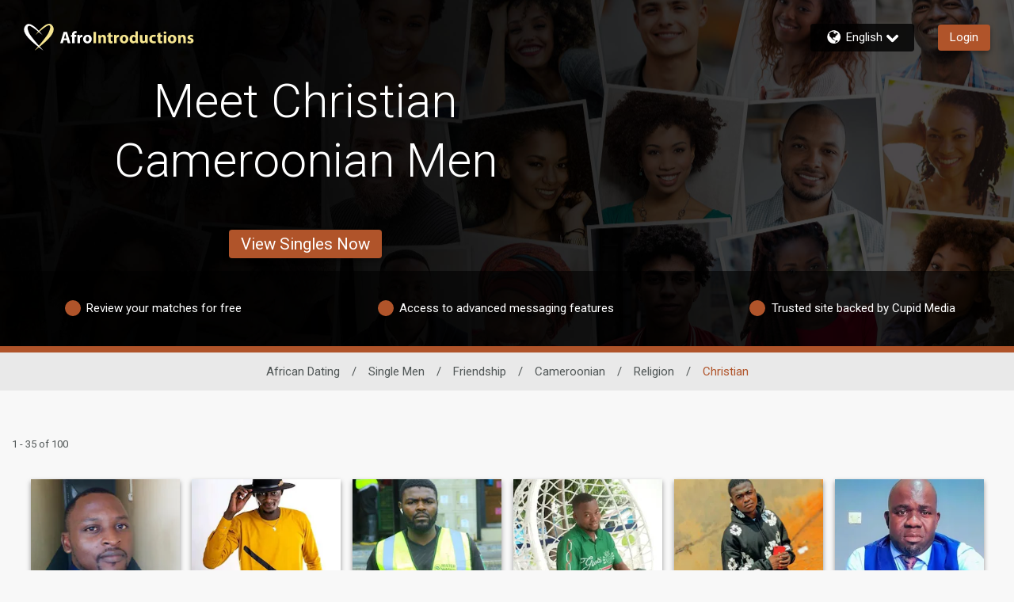

--- FILE ---
content_type: application/javascript
request_url: https://www.afrointroductions.com/jZ27ymVZMs3vWcQa9itRu3kldXs/LYk3thNVLpQbc6YOOp/AwhTUA/J3Q/MVw9sVhwB
body_size: 177121
content:
(function(){if(typeof Array.prototype.entries!=='function'){Object.defineProperty(Array.prototype,'entries',{value:function(){var index=0;const array=this;return {next:function(){if(index<array.length){return {value:[index,array[index++]],done:false};}else{return {done:true};}},[Symbol.iterator]:function(){return this;}};},writable:true,configurable:true});}}());(function(){S9();LC7();Mp7();var zN=function zP(dq,xq){var Zz=zP;do{switch(dq){case O0:{dq-=N0;EG=xT*Bg*Nc*ZN;QF=Bg*gM+tZ*vq*ZN;RU=vt+Ms-ZN+kF*gM;Ws=kF*Bg*ZN+tZ-cA;Aq=vt*kF+vq+Bg*Ms;YA=Nc*gM+vt-Ms+vq;wA=gM*kF+Nc-vq+ZN;}break;case OS:{EP=cA*gM-Nc*It;zq=xT*Nc*kF*tZ;jz=xT+cA*kF*vt-Nc;MN=cA*vq+Ms+gM*It;zg=ZN*kF*cA+It*xT;lZ=Ms*cA+vq-tZ+It;dq-=J0;}break;case z6:{HA=xT*cA*Nc*ZN;tN=ZN+Ms*vt+vq-tZ;wt=Nc*gM-It;dq=bI;Qt=It*Bg*vt*kF-Ms;ZC=xT+gM+Ms*vq*It;}break;case K7:{Mj=Ms+vq+gM*kF+vt;AN=It*vt*tZ*Bg+kF;gU=Ms-vq+ZN+gM*Nc;dq+=r5;bs=vt*ZN*Bg*It+tZ;EU=Nc*It*cA+Ms-kF;CF=ZN+Bg+Ms*cA+vt;xg=gM*Bg-ZN*kF+Ms;PG=Nc*gM-tZ+Ms*vt;}break;case sV:{jg=kF*gM-Bg-vt;GN=gM*cA-tZ*Ms-xT;CT=cA+gM*Bg+ZN*xT;LC=xT-ZN*Bg+vt*gM;dq=w6;RC=gM*vt+Bg*xT*tZ;Oq=kF*gM+vq;Cz=vt*gM-cA-ZN-Bg;WZ=Ms-cA+gM*Bg+vq;}break;case ZI:{var gZ=ON[O2];var Kt=Pc(gZ.length,xT);dq-=zk;}break;case RV:{H2=Bg*ZN+cA+vq+xT;dF=Ms*It-Nc-Bg+xT;dq+=NE;zM=Nc*cA-Bg-vt;Gg=cA-xT+kF*Bg+Nc;E2=kF-It+vq*Ms-tZ;vZ=cA*Nc+ZN+It;}break;case hS:{qC=Bg*tZ*vt+ZN*Ms;TZ=Ms*vt*Bg-kF;dq+=f6;Qc=cA+kF+Nc+gM-vt;Gz=tZ*vt*vq*Nc+It;EC=gM*cA-kF+It+vq;cF=Ms*cA+gM-It+ZN;ZZ=cA*gM+kF+tZ-Ms;}break;case KL:{if(DP(nc,tU.length)){do{var JP=rc(tU,nc);var kT=rc(cC.UB,nN++);Y2+=xC(xE,[hj(NG(hj(JP,kT)),rF(JP,kT))]);nc++;}while(DP(nc,tU.length));}dq+=H7;}break;case EL:{while(DP(xF,bt.length)){jN()[bt[xF]]=rA(Pc(xF,It))?function(){return tF.apply(this,[RB,arguments]);}:function(){var mU=bt[xF];return function(AM,cG,dA,Sc){var VZ=mC.call(null,AM,cG,Uc,vN);jN()[mU]=function(){return VZ;};return VZ;};}();++xF;}dq-=V0;}break;case Kk:{dq-=vJ;for(var Ct=Qq;DP(Ct,HM.length);++Ct){Cq()[HM[Ct]]=rA(Pc(Ct,Bg))?function(){return tF.apply(this,[HS,arguments]);}:function(){var SF=HM[Ct];return function(tM,FZ,qA){var jq=CP(tM,jj,qA);Cq()[SF]=function(){return jq;};return jq;};}();}}break;case CJ:{vP=Bg*gM+vt+Nc+tZ;wc=tZ+ZN*cA*Nc-gM;dq=PK;sA=ZN*Nc*kF-gM+It;hz=cA*Ms-kF+Bg;Rt=vq-xT+Bg*vt*Ms;ht=vt+ZN*Bg+kF*gM;}break;case f9:{var cM=KM[fA];var QT=RG([],[]);var lG=KM[Ls];var QM=Pc(lG.length,xT);dq+=AH;}break;case PV:{s2=cA*Ms+vq*tZ*ZN;XM=vt+Bg*gM+vq*cA;hG=gM*vt+kF+cA*tZ;sZ=cA+vt+kF*Ms;qt=xT*ZN*Ms;gg=It*gM-xT-Nc+ZN;hP=ZN*gM+cA+tZ+Nc;cU=gM*kF+vt+xT+tZ;dq=sH;}break;case rB:{wq=kF*vq*Nc+tZ+gM;dq=zS;QN=tZ*Ms-xT+kF-ZN;KP=kF*It*tZ*Bg+gM;pZ=kF+tZ+ZN*It*Bg;}break;case T9:{dq=BX;IZ=gM+cA+vt*kF*Nc;pF=ZN*cA+kF+Nc-xT;Ac=tZ*Bg+gM+kF+vt;Zg=Nc*Ms+gM*vq;BA=gM*kF-xT-Nc-vt;QU=tZ*It*kF-vt-ZN;}break;case p5:{dg=It*vq*tZ*kF;Xj=ZN+cA-kF+gM*Nc;OF=Ms*vq+Bg+kF*gM;OG=vt*tZ*Ms-Nc;dq=nH;Kc=xT+vq+ZN*kF*tZ;}break;case kp:{FU=vt*It+Bg-vq-xT;tA=vt*cA-It*ZN-xT;Iz=xT+cA+It+kF;RA=xT*Nc*cA+ZN-tZ;jv=Ms+vt-xT+kF+tZ;bW=xT*Nc*Bg+It-ZN;dq=g7;}break;case W0:{px=gM*vt+Ms-It+vq;dq+=Q6;rW=vq+gM+ZN*Ms-xT;Hx=Nc*gM+tZ*kF-cA;Jr=gM+vt*kF*ZN*xT;H1=cA+vt*Bg*ZN*vq;kR=Nc+gM+ZN*Ms*vq;pb=kF-vq+Bg*Nc*vt;}break;case nX:{cW=cA+gM*kF+tZ*ZN;DO=vq+ZN*gM+Ms+cA;KD=kF*gM-cA+xT;Tv=vq-Nc+Bg+gM*kF;rl=tZ*gM-Nc-ZN+cA;dq=AB;BD=Ms+kF-Bg+gM*tZ;}break;case PK:{x4=Bg*Ms*vq-It;zR=Nc*Ms*vq-tZ*cA;Jw=It*xT*Ms+kF+vt;dq=Bk;K1=gM*vt+xT+Nc+kF;zr=gM*Nc+cA+Bg-Ms;FR=It+Bg-Ms+gM*ZN;}break;case DB:{fz=Ms+cA-It-tZ+Nc;c4=ZN*Bg+Nc+cA;dq=gI;T8=ZN+cA+xT+It*Bg;lv=Ms-kF+Nc*vt-xT;}break;case MV:{return Zv;}break;case O6:{dq-=N;Cv=tZ*vq*kF*ZN;FD=Ms-tZ+Nc*gM+vt;p4=cA+gM+vq*Bg*ZN;TR=Ms-ZN*Bg+kF*gM;hO=Nc*gM+Ms*Bg+cA;Fr=xT*Nc+gM*ZN+Ms;Ab=xT+Bg*Nc+gM*kF;}break;case WL:{PY=Ms-xT+It+gM*kF;Q1=Bg+gM*vt*xT+ZN;Gm=Ms*cA-xT-ZN+tZ;dq-=hV;Rx=gM*Nc-xT+Bg+It;lr=tZ*vq*Ms-ZN-Bg;jl=tZ+gM*ZN-cA-Bg;wY=xT*Nc+ZN*kF+gM;Pr=cA-xT+gM*kF;}break;case vB:{dq-=R7;while(HD(QM,Qq)){var ll=Jh(Pc(RG(QM,Tx),H4[Pc(H4.length,xT)]),cM.length);var Nm=rc(lG,QM);var QY=rc(cM,ll);QT+=xC(xE,[hj(NG(hj(Nm,QY)),rF(Nm,QY))]);QM--;}}break;case D7:{dq=Rp;Bh=cA*It*ZN+gM+Ms;DR=Nc+Ms*cA+It*kF;Ib=vt*gM+Ms*tZ-It;DW=vt+tZ+gM*Bg;}break;case f5:{var Vh=xq[jS];dq+=Z0;CP=function(sr,Yd,Wh){return zP.apply(this,[jL,arguments]);};return Vl(Vh);}break;case DX:{OW=vq+gM*ZN-tZ*cA;dq=LJ;bb=gM*xT-Nc+Ms*cA;jR=gM+vt*Ms*tZ-ZN;Yl=ZN*gM+vq+Nc;G4=vq+Nc*ZN*cA;B8=Bg*kF*vq*vt+Nc;tl=gM*vq-ZN+vt*kF;nx=vt*Nc*vq*Bg-tZ;}break;case hK:{Rh=kF*gM+Bg*cA+Nc;dq=FB;mY=vq*gM*tZ+kF*It;nd=cA*It+gM*vt-vq;WD=ZN*Ms+tZ+vt*gM;}break;case sK:{VW=cA+tZ+gM*vq;dq=jE;NO=vq+gM*tZ+ZN-Bg;KQ=Nc*gM-Bg-cA+Ms;P1=gM*Nc+Bg*vq+Ms;Zb=ZN*xT+Ms*kF;}break;case pI:{hv=Nc*Bg+kF*cA+vq;r4=tZ*kF+vt*ZN-Bg;DY=kF+Ms*vq+vt+Bg;R8=kF-tZ+ZN*cA*xT;dD=Nc*kF+cA+vt*It;tv=Ms+kF*vt+It;N8=tZ*Nc-vq+ZN*kF;jm=It*Ms+tZ*ZN-Bg;dq-=GL;}break;case ck:{EW=Nc*It*Ms-cA-gM;qx=tZ*kF+cA*Ms;gW=cA+Ms+Bg+Nc*gM;Lm=kF+Bg*gM+Ms+vq;hw=gM*ZN-Bg*vq;Ll=kF*Nc+gM*vq+tZ;dq+=CH;}break;case Rp:{L8=Nc*gM+kF+cA;dq=W0;g1=Ms*cA+Nc-vq-vt;sW=Nc*gM+It-kF*vq;Ch=xT+Nc*cA*Bg*vq;Fl=kF*vt*ZN+tZ-vq;}break;case P6:{AD=vq+Nc*cA+Bg*gM;El=ZN*gM+vq-tZ*Bg;Gr=ZN*gM-vq*vt;LD=Bg+cA*kF*vt*xT;dq-=EK;xl=vq+vt*gM-ZN*kF;}break;case U0:{I1=gM*vq+Nc*vt+ZN;PQ=It+gM*vq-Ms;DD=ZN*vt*vq*Nc+kF;dw=vq+kF*vt*Nc+It;XD=vt*gM-It*Ms;P4=tZ-Ms+gM*ZN*xT;dq-=kK;}break;case YE:{Cl=ZN*gM-kF*Nc*Bg;pR=Nc*It+cA*ZN*Bg;bl=Nc*vq*kF+vt*Bg;AR=vt+gM*Nc+Bg+tZ;dq+=PK;xW=gM-xT+Nc*cA-Bg;}break;case UX:{IO=xT*Ms+gM*kF-Nc;fO=It*Bg+Ms*Nc*tZ;VR=ZN*It-tZ+gM*kF;mR=gM+kF+tZ*Ms;Al=It+Nc*gM-cA-Bg;dq+=fJ;Yx=Ms*Bg*vt-It*gM;xv=kF*gM+cA-Ms;Lr=Bg+tZ*It*kF*ZN;}break;case IH:{Zx=xT*ZN*tZ+gM*Nc;UD=Bg+cA-kF+gM*It;dq=S;wh=ZN*vq*Bg*cA-Nc;Ym=gM-Ms+Nc*ZN*cA;}break;case QJ:{fl=cA+kF*gM+vq*tZ;dq=n6;Qx=Ms*Bg+tZ*xT-vt;Ur=xT-vt+gM+Nc+It;zx=cA*tZ*ZN-gM-vq;}break;case PE:{gb=gM*Bg+kF+It-Ms;KW=Bg-Ms+gM*tZ+kF;dq-=tB;Fd=kF-xT+vt*Nc*ZN;sl=kF*vt*Nc-Bg*ZN;CR=Nc*gM+ZN+tZ+Bg;}break;case WB:{Tr=vt*gM+Bg*tZ*kF;X8=kF*Ms+vq-ZN-Nc;Hm=xT+gM*vq;dq+=Hp;WR=kF+gM*vt-Bg-Ms;ZW=vq+tZ+gM+Ms*kF;}break;case P5:{cY=Ms*vq-kF+gM*Bg;dq=Z5;qD=gM*ZN+Bg*Nc+vq;Fw=It+ZN*tZ*vt+xT;UQ=Bg-Ms+gM*cA+xT;R4=xT*tZ-Bg+ZN*gM;}break;case r5:{ND=kF*gM-Ms-cA+ZN;Sr=gM*vt-Nc-Bg*Ms;dq+=K0;Ew=xT*ZN*kF*tZ+vt;S1=gM*ZN+It*Ms+kF;}break;case W7:{Km=kF+cA-It+xT+Nc;dR=cA*kF+It*Nc+vt;dq+=R6;Lv=It-xT+Bg+tZ*vq;Uc=xT*Nc+vq*It;MW=vq+ZN-Bg+vt;cO=Ms+kF+tZ+Nc-It;}break;case bI:{gQ=Ms*It*ZN-Nc-kF;Bx=xT*vq*vt*It*Bg;h8=vt*xT*It*Ms;Th=vt+ZN*cA*Nc+gM;Db=gM*xT*It+Bg-Nc;dq=U9;Ax=cA+gM*Bg+ZN*vt;}break;case kB:{dq=gJ;U8=kF-Nc+gM*xT*vq;lb=gM*vt+Bg+It-tZ;k1=kF+gM*Nc-Ms+cA;zD=kF+gM*Bg-Ms-ZN;CO=kF+It+ZN*Ms;}break;case qk:{dq+=qX;Xl=Nc-kF-vq+Ms*Bg;c1=cA+tZ*Ms*Bg+Nc;GO=tZ*Bg*ZN*vt-cA;k8=gM-Bg*vq+Ms*It;p1=kF*Ms+tZ*ZN+vt;}break;case KK:{D4=cA+kF*gM+Nc;Tl=Nc*gM+It*Bg*vq;Wb=tZ*xT*gM+Bg*kF;dq-=AH;r8=xT+gM+Ms*ZN+cA;Bm=It*vq+Nc*gM+ZN;VO=gM*vq-vt*kF+It;}break;case fK:{while(JY(F1,Qq)){if(Yw(v8[Nv[vq]],vk[Nv[xT]])&&HD(v8,nr[Nv[Qq]])){if(qR(nr,Pm)){Zv+=xC(xE,[bd]);}return Zv;}if(YR(v8[Nv[vq]],vk[Nv[xT]])){var cr=GW[nr[v8[Qq]][Qq]];var Zr=zP.call(null,vI,[cr,v8[xT],RG(bd,H4[Pc(H4.length,xT)]),F1]);Zv+=Zr;v8=v8[Qq];F1-=tF(BV,[Zr]);}else if(YR(nr[v8][Nv[vq]],vk[Nv[xT]])){var cr=GW[nr[v8][Qq]];var Zr=zP.apply(null,[vI,[cr,Qq,RG(bd,H4[Pc(H4.length,xT)]),F1]]);Zv+=Zr;F1-=tF(BV,[Zr]);}else{Zv+=xC(xE,[bd]);bd+=nr[v8];--F1;};++v8;}dq+=H5;}break;case BL:{Y4=kF*Bg*xT*tZ*It;Sh=It+vt*gM+Nc+xT;W1=tZ*Nc-xT+gM*kF;Nd=kF+cA*Ms+Bg*Nc;dq=Ak;Hd=vt*kF*vq*Nc;Lb=kF*Nc*tZ-Bg+ZN;}break;case q0:{QO=Ms*cA+gM+vt-It;OY=xT-vq+gM*cA;rD=gM*It-cA+kF-Ms;rO=It*gM-Nc*vt+vq;lW=Nc*vt*ZN+gM+vq;dq=gp;}break;case KS:{Em=Ms+Nc*gM+kF*ZN;SR=cA*vt*kF+gM*vq;Uv=vt*gM-cA-It*vq;zw=tZ+vq*gM+Bg+vt;dq-=B6;A4=Bg+vt*gM+tZ*xT;}break;case BX:{Pv=vq*vt*tZ*ZN+gM;dq=YE;MR=Nc*gM*xT+vt-cA;fY=gM*kF-vt-It-Ms;Q4=Ms+vq+gM+Nc;lD=tZ*vq+vt+gM*ZN;Ow=cA*gM-It*tZ;}break;case M5:{dq=q0;pQ=cA*gM-ZN*It-vt;S8=gM*ZN+It*kF+vt;cx=ZN-Bg+Nc*gM-Ms;fR=tZ*Bg+vq+gM*It;}break;case mX:{gd=ZN+vt*vq*Ms;dq-=PK;Iv=gM*cA-kF-Nc;Mx=It+xT-tZ+gM*cA;GD=ZN*Bg*vq+It+kF;Gd=ZN-cA-kF+Bg*gM;b4=It*vt*tZ*kF+cA;fW=ZN*gM+Bg+Nc+It;}break;case mI:{dq=kp;F8=Ms*It-ZN-vt-xT;MY=xT*vt+ZN*Bg-Nc;xr=vq+Nc+Ms+tZ+kF;Ol=kF+tZ-xT+Ms+It;VQ=Bg+It*tZ+cA;}break;case t7:{bd=Pc(XR,H4[Pc(H4.length,xT)]);dq=fK;}break;case QL:{N4=gM+Bg*vq*cA*It;Dl=vq-Ms+vt+cA*gM;IR=vt*Ms-Bg-tZ+vq;Hw=Ms*Nc-vq+tZ+cA;Yz=gM*Nc-Ms*tZ;Z8=tZ+kF+It+gM*Nc;dq=xJ;}break;case Ak:{kW=tZ+vt+gM*kF-Nc;dq-=Fk;VY=cA+kF*Ms-Nc-It;ph=gM*Bg+cA*Nc-It;s4=Nc*Ms+tZ+kF-Bg;dl=Ms*Nc-tZ+vt*Bg;Ih=Bg*gM-It*kF-vq;nh=xT+cA*gM-Nc-kF;}break;case kJ:{dq-=jL;var nD;return H4.pop(),nD=Ub,nD;}break;case Lk:{nR=Nc*ZN+tZ*vt-It;dq-=Nk;gR=cA+vt+tZ+ZN*Nc;G8=xT*tZ*It*kF-Ms;bD=cA*Nc-vq+vt+ZN;gv=vt*cA-vq-Bg+xT;fA=kF+Ms+tZ;}break;case YK:{KO=Ms+kF*tZ-It;Eb=ZN*It+xT+Bg-tZ;jd=It-vq*xT+tZ*vt;YO=cA+vq*Bg-ZN;vx=xT+Nc+ZN+vq;dq=QK;HQ=tZ+vq*cA-Bg;}break;case tJ:{jh=vt*It*Nc*Bg-ZN;D8=kF*ZN*Nc-xT+Ms;dq+=SJ;Lh=gM-xT+It+ZN*kF;Uh=tZ+Ms*Nc+Bg+gM;tm=gM*Nc+tZ-vt*ZN;LR=kF*ZN-Bg-xT+gM;Gb=kF-gM+ZN*Ms+vq;}break;case E5:{Hr=vt-It+vq*gM-tZ;Nl=It*vt*ZN*tZ-Nc;dq+=XE;Om=cA+kF+Ms*tZ;Xm=kF+vq+xT+tZ*gM;QD=Nc*gM+ZN-kF-vt;bx=gM+vq+xT+Ms*ZN;}break;case nH:{dq-=CJ;ml=gM*Bg-Nc-cA-vq;xR=vq-ZN-Ms+gM*cA;R1=cA*vq*ZN*It+Nc;fx=xT*Bg*gM+kF*vt;b1=ZN*Ms+cA+tZ*It;Nb=vz+b1-gR+Zl+A1-XQ;}break;case w5:{dq+=nJ;for(var EO=Qq;DP(EO,gl[jN()[Bl(Qq)](CW,E,cA,RY)]);EO=RG(EO,xT)){(function(){var Cw=gl[EO];H4.push(Yr);var Kr=DP(EO,V4);var wd=Kr?Cq()[Wr(Qq)](tv,MW,Q):Gv()[hl(Qq)].apply(null,[l7,Jv]);var J8=Kr?vk[Gv()[hl(vq)](bp,YO)]:vk[Yw(typeof BW()[Bv(xT)],'undefined')?BW()[Bv(Qq)].apply(null,[Dp,gr,MW,pF]):BW()[Bv(xT)](Rl,vZ,IZ,tZ)];var NW=RG(wd,Cw);TL[NW]=function(){var Gx=J8(lw(Cw));TL[NW]=function(){return Gx;};return Gx;};H4.pop();}());}}break;case rL:{H4.pop();dq=kX;}break;case jE:{nl=kF+gM+Nc*Bg;wl=Bg+gM+tZ-vt+xT;dq+=Vp;mm=Nc*kF*ZN-Ms-tZ;bm=gM*xT*Bg-kF;}break;case jp:{if(YR(typeof xw,ZQ[It])){xw=Wv;}var OO=RG([],[]);dq+=O0;j4=Pc(Il,H4[Pc(H4.length,xT)]);}break;case JL:{nb=xT+ZN+gM*vt+Ms;Vr=Ms+gM-tZ*vt;zW=gM-It+vt*xT+Nc;dq-=sp;Fm=ZN-xT+cA+gM-tZ;}break;case nE:{lh=It*ZN+vt*gM+Bg;M8=xT*kF*gM+cA*tZ;Wl=vt*kF*cA-vq*Ms;IW=Nc*Ms*It+tZ-cA;dq=G6;nw=gM*Bg-xT-It;}break;case Hp:{tY=ZN*gM-Bg+vq*Ms;Wd=Ms*tZ*vq+xT+Bg;lm=Nc*Bg*ZN+kF;dq-=ZJ;Z1=Nc+gM*cA+vq-Ms;Wz=gM*Bg*xT+Nc+kF;Ex=gM+vt+Ms*Bg*vq;Tw=vt-gM-Bg+Ms*cA;}break;case vV:{dq=BS;l8=Bg*kF*tZ-vq+ZN;Kb=Ms*kF+vq*vt*ZN;j8=gM*Nc+Ms-ZN+kF;kd=kF+xT+It+Nc*Ms;fr=vq*cA+xT+gM*kF;}break;case hH:{mh=vq*gM+Ms*vt;kO=tZ*kF*cA-Nc+Bg;mz=cA+kF+ZN*gM+vt;hm=Ms+ZN+gM+It-tZ;Pw=gM-vq+Ms+cA;ZO=Ms*xT*tZ+Bg+vt;mr=kF-Nc+Ms+gM+cA;dq-=lV;}break;case k7:{lR=Ms*It*vt+ZN*cA;t4=gM*Nc-ZN*vq;Kv=tZ*Ms*vq+Bg-cA;dq-=lp;TW=vt*vq*tZ+kF*gM;p8=vt*gM-tZ+It*cA;ID=gM-Bg-ZN+Ms*cA;}break;case YI:{kF=ZN+vt-Nc+vq;Ms=Nc+kF*tZ-vq-ZN;gM=Ms-vt+kF*ZN+xT;I4=gM*kF+Ms-ZN*vt;Qq=+[];dq=W7;cA=vq+xT+kF+Bg-Nc;}break;case Kp:{return F4;}break;case G6:{Ev=gM*vq-kF+tZ+Ms;hD=cA+tZ+It*ZN*Ms;kl=Ms*tZ*vt+Bg*ZN;dq-=jH;Sx=cA*xT+ZN*vt*kF;GY=xT*It*kF*tZ;EY=Ms*cA+Nc+vq+vt;}break;case w:{dq=YI;Bg=tZ*vq-It;Nc=vq*tZ-Bg+xT+It;ZN=It+tZ+xT;vt=vq*xT+tZ;}break;case HK:{Vx=Ms*cA+tZ*vt*kF;WW=Bg*gM-It-Ms-vq;rx=gM*ZN-kF*Bg-xT;ZY=xT*It*kF+cA*Ms;dq=Pp;Hl=Ms*vt*It-tZ+kF;Rw=kF*Nc*xT*cA;JW=xT+gM*tZ+ZN-cA;}break;case p9:{for(var Um=Qq;DP(Um,dr[Yw(typeof jN()[Bl(Nc)],RG([],[][[]]))?jN()[Bl(Qq)](CW,AV,tA,rA([])):jN()[Bl(It)](Im,VW,bD,YO)]);Um=RG(Um,xT)){var Hb=dr[xm()[hr(Nc)](fb,Hh,NO,mv)](Um);var ZR=Sm[Hb];Ub+=ZR;}dq=kJ;}break;case KJ:{FQ=gM*Nc+kF+ZN*vt;FO=Bg*gM-ZN+Ms-vq;dq=YX;Gw=Nc*vt+tZ*gM+kF;T1=gM*ZN-cA*Bg;Qb=Bg-Ms+Nc+ZN*gM;sb=cA*kF+gM*It+vt;Zh=vq+Nc*kF+gM+tZ;}break;case pV:{Tb=vt-xT+Ms*vq*cA;V8=xT+vq*It*vt*Bg;kw=vt+gM*It+cA-Nc;dq-=OX;Tm=vt*gM-xT+Bg*kF;J1=Bg-tZ+kF*ZN*cA;lx=Ms-vq-Nc+gM*ZN;}break;case RX:{U1=tZ+gM+kF+cA-Bg;GQ=Nc+gM+vt*Bg*kF;dh=vq*xT+gM*kF+It;Rd=gM*ZN+tZ-vt+kF;dq=hS;vD=cA*tZ+Nc*Ms+gM;CY=ZN+Bg+kF*cA*vt;}break;case K0:{while(DP(tW,nY.length)){jw()[nY[tW]]=rA(Pc(tW,cA))?function(){return tF.apply(this,[cE,arguments]);}:function(){var Qh=nY[tW];return function(Sw,Qz,QW,pr){var JR=cC(Sw,KO,FU,pr);jw()[Qh]=function(){return JR;};return JR;};}();++tW;}dq=kX;}break;case BB:{qh=cA*gM-xT-Ms;lO=xT*cA*kF*ZN+Ms;xh=Ms*Bg*tZ;NR=tZ-xT+Ms*ZN+cA;dq-=ck;W4=gM*Nc-Ms-vq*cA;Im=Nc*gM+Bg*ZN-It;}break;case NK:{BQ=Ms*vq*ZN-kF+xT;YD=vt+It+xT+gM*Nc;Vw=xT*cA+ZN*Ms-kF;gD=Bg+Ms*cA+tZ-vt;dq-=G;}break;case Y5:{pm=vt*gM+Ms-vq*kF;PR=gM*kF-Ms-vq+Nc;Ad=vt*kF+xT+gM*ZN;Ux=xT+cA*gM-Bg+vq;wR=vq-ZN+Ms*Nc-Bg;O1=xT+It*Ms+gM;dq-=ZX;Vm=cA*tZ*ZN+kF*It;Ww=gM*cA+vq-Bg*ZN;}break;case Gp:{var nN=Jh(Pc(sR,H4[Pc(H4.length,xT)]),Km);dq-=lK;var tU=KM[FY];var nc=Qq;}break;case mk:{Dz=Bg*It+Ms*Nc+ZN;dq-=jk;Zl=xT+cA*ZN+Bg*gM;f4=xT+kF*Ms+ZN*cA;fm=kF*ZN*cA+Ms+vt;pw=Nc+Bg-tZ+ZN*Ms;m8=gM*ZN+kF-Ms-tZ;W8=vt+kF*xT*It*Ms;}break;case SK:{Xh=vt*cA*tZ*It*xT;vb=vt*gM-Ms+kF-It;rw=gM*Nc+Ms-vt;K4=cA-It+vq*gM+vt;dq-=rp;Jm=tZ+kF*ZN*Nc+xT;TY=cA+Bg-xT+gM*vt;lY=vq*Nc*Bg*vt-xT;HR=Ms+ZN*gM+kF*xT;}break;case OK:{dq=N0;AY=Nc*gM+vq*It*vt;dv=It*gM-Ms*xT-vt;Kh=It+kF+ZN*Bg*Nc;nO=vt+Nc*gM+xT-kF;wb=Ms*cA+gM+tZ-Bg;}break;case sH:{LO=It*Ms*kF+Nc*tZ;Am=vq+Bg*kF*cA-It;jD=It+Bg*gM-ZN*vt;OR=cA*Ms-tZ+kF*Nc;dq+=jk;}break;case BE:{dq+=lB;LQ=[[fd(Uc),cA,fd(cA),fd(Nc),Nc,It,fd(It),MW,Bg,fd(wm),Bg,fd(Nc),Uc,fd(Nc),fd(vq)],[],[],[],[],[th,fd(J4),MW,kF,fd(FU),HQ,fd(Lv)],[],[fd(vt),Bg,vt,fd(Lv),Uc],[],[bh,HQ,fd(HQ)],[],[],[Qq,fd(tZ),fd(gv)],[YO,fd(vq),It],[],[ED,Qq,fd(It)]];}break;case NH:{wD=It*ZN+gM*vt;Md=Ms*cA+vt*It*Bg;B1=vt+cA+xT+ZN*gM;bO=Ms*It+Bg+cA*ZN;dq-=n0;Mr=Bg*tZ+xT+ZN*Ms;Dv=Ms*vq*cA-Bg;}break;case LJ:{Nx=vt*Bg*cA-Nc+It;mW=gM+Ms*Bg*tZ+ZN;Bb=Ms+gM*Nc-ZN*cA;vl=cA+It*kF*ZN-tZ;MQ=gM*Nc-ZN*vq*It;dW=kF*cA*Nc+It+tZ;dq=sV;Xr=ZN*It*Ms-tZ+vt;}break;case KI:{qd=cA+kF+Ms*ZN*It;O8=xT*Ms*Nc-ZN+tZ;dq=M5;xx=It-vq+xT+Ms*cA;fw=tZ*gM+cA*Nc+Bg;Ix=Bg*vt*Ms-vq-xT;Qd=ZN*vt*Bg-kF-Nc;}break;case XI:{dq-=fK;while(JY(FW,Qq)){if(Yw(hb[Qr[vq]],vk[Qr[xT]])&&HD(hb,SW[Qr[Qq]])){if(qR(SW,O4)){tb+=xC(xE,[qW]);}return tb;}if(YR(hb[Qr[vq]],vk[Qr[xT]])){var kv=LQ[SW[hb[Qq]][Qq]];var HY=zP(A0,[qr,FW,kv,RG(qW,H4[Pc(H4.length,xT)]),hb[xT],T8]);tb+=HY;hb=hb[Qq];FW-=tF(DE,[HY]);}else if(YR(SW[hb][Qr[vq]],vk[Qr[xT]])){var kv=LQ[SW[hb][Qq]];var HY=zP(A0,[rA(Qq),FW,kv,RG(qW,H4[Pc(H4.length,xT)]),Qq,MY]);tb+=HY;FW-=tF(DE,[HY]);}else{tb+=xC(xE,[qW]);qW+=SW[hb];--FW;};++hb;}}break;case LE:{f8=gM*Nc-tZ-vq;ql=It+Nc*gM+vt-Bg;dq+=rJ;Sl=It+Bg+Nc*Ms+vt;SD=tZ+Nc*vq*Ms;Ah=gM*vt-vq-ZN*Nc;Dm=cA*vq*Ms-Nc-ZN;}break;case OH:{while(JY(rR,Qq)){if(Yw(MD[ZQ[vq]],vk[ZQ[xT]])&&HD(MD,xw[ZQ[Qq]])){if(qR(xw,Wv)){OO+=xC(xE,[j4]);}return OO;}if(YR(MD[ZQ[vq]],vk[ZQ[xT]])){var Mv=r1[xw[MD[Qq]][Qq]];var hh=zP.apply(null,[zV,[MD[xT],rR,Mv,RG(j4,H4[Pc(H4.length,xT)])]]);OO+=hh;MD=MD[Qq];rR-=tF(GI,[hh]);}else if(YR(xw[MD][ZQ[vq]],vk[ZQ[xT]])){var Mv=r1[xw[MD][Qq]];var hh=zP(zV,[Qq,rR,Mv,RG(j4,H4[Pc(H4.length,xT)])]);OO+=hh;rR-=tF(GI,[hh]);}else{OO+=xC(xE,[j4]);j4+=xw[MD];--rR;};++MD;}dq-=X9;}break;case T5:{xz=Ms*vq*kF-xT+cA;Xd=It-vt*tZ+gM*kF;HW=tZ*gM+cA*Bg+ZN;dq=D7;Iw=Nc*kF-ZN+gM*Bg;LW=xT*Nc*Ms-vq-cA;}break;case IK:{dq=KJ;cR=Nc*cA+gM*tZ;xd=It+vq*Nc*vt*cA;vW=vt*ZN*cA-gM-xT;Sd=vt+Nc*Ms*tZ;A8=Ms*vq*xT*Nc+cA;cb=Ms*Nc-tZ+It+cA;ww=gM*tZ-xT+Nc-Bg;Ar=It+Nc+kF*Ms-tZ;}break;case Jk:{Zw=cA+kF*gM*xT+Ms;x1=ZN-tZ+Bg*vt*kF;C1=tZ*ZN+Ms*Nc;Br=It+kF+cA*tZ*Bg;Ql=Ms*kF-gM+Bg*Nc;Lx=gM*Nc+cA+vq-Ms;Er=gM*ZN-Ms*vt-kF;N1=tZ*gM+Bg-kF*Nc;dq-=MK;}break;case nB:{XO=Bg+kF*gM+ZN*vt;IQ=Bg*xT*gM+vt*vq;dq=IE;pW=ZN*xT*cA*It+kF;Xv=vq-tZ+vt*Bg*ZN;b8=ZN*cA+Nc*gM+It;}break;case n6:{tD=cA*gM*xT-It*vq;UR=It*Ms*ZN+cA*kF;bR=tZ*It*kF*vt-gM;WY=ZN*cA*vt-vq*xT;k4=xT*Ms*kF+cA+Bg;dq=pK;wr=xT-cA-Nc+kF*Ms;Qw=xT-kF+vt*gM;}break;case l9:{dq-=SH;if(DP(Nw,nv.length)){do{Gv()[nv[Nw]]=rA(Pc(Nw,ZN))?function(){return tF.apply(this,[L7,arguments]);}:function(){var BR=nv[Nw];return function(Ox,UW){var Gl=Zm(Ox,UW);Gv()[BR]=function(){return Gl;};return Gl;};}();++Nw;}while(DP(Nw,nv.length));}}break;case wX:{dq=ZH;Rl=tZ*vt+gM-It-Bg;RW=vq+gM+xT+vt+cA;Xw=Bg*cA*vq-Nc+ZN;vw=vt*kF+vq*Ms+ZN;}break;case WJ:{dq=zE;CD=It*Ms*vt-cA*vq;wO=vq+tZ+kF*gM+cA;hY=vt*vq*kF*It-cA;wx=Bg*kF*cA+ZN*Nc;rb=cA+ZN*gM+tZ-Ms;}break;case dV:{dq-=S6;if(DP(Pb,H8.length)){do{xm()[H8[Pb]]=rA(Pc(Pb,vt))?function(){return tF.apply(this,[tB,arguments]);}:function(){var UO=H8[Pb];return function(RR,Ul,sx,gm){var vY=Vb.apply(null,[Bg,Ul,sx,RA]);xm()[UO]=function(){return vY;};return vY;};}();++Pb;}while(DP(Pb,H8.length));}}break;case Ep:{KY=Ms+cA*ZN*It*vq;w1=kF*gM-vq-Bg-cA;dq-=hH;K8=gM*kF-Nc+Ms-It;Rm=Nc-It+Ms*Bg*tZ;zm=kF*Ms-xT+gM-tZ;kh=xT-Nc+gM*vt-kF;}break;case NV:{Y8=cA*kF*vq+gM+ZN;wz=tZ*gM+kF+vq-It;Mm=tZ-ZN*vt+cA*gM;gO=Ms-vq+gM*ZN;rh=Ms*xT*It-tZ+gM;dq+=WL;}break;case GE:{dq-=U7;return YY;}break;case GB:{rY=gM*vq-vt*kF+xT;fh=xT-tZ*cA+vt*Ms;Yb=vq+gM*kF-cA+tZ;HO=tZ*kF*It+ZN*Ms;dO=xT*kF+gM*Nc+Ms;Bd=kF-vq+cA*Bg*vt;dq-=I0;Vv=cA*Nc-xT+kF*gM;M1=gM*ZN-Ms-It;}break;case N7:{dq-=Y;if(DP(kx,KR[Qr[Qq]])){do{Fb()[KR[kx]]=rA(Pc(kx,cA))?function(){O4=[];zP.call(this,XV,[KR]);return '';}:function(){var pO=KR[kx];var Gh=Fb()[pO];return function(SQ,Rr,d8,UY,AQ,Kx){if(YR(arguments.length,Qq)){return Gh;}var kr=zP.call(null,A0,[qr,Rr,Gg,UY,AQ,rA({})]);Fb()[pO]=function(){return kr;};return kr;};}();++kx;}while(DP(kx,KR[Qr[Qq]]));}}break;case VL:{j1=kF*vt+vq+It*gM;NQ=tZ-Nc+kF+vt*gM;Cd=ZN*Ms+Bg+It+cA;U4=ZN*cA*kF-It*Nc;gh=gM*ZN-vt*vq-Ms;Nh=gM*Bg+ZN*tZ-It;dq+=Pk;}break;case HH:{dq+=vH;D1=Bg*gM+ZN*vt+It;V1=vq*ZN*Bg*vt-It;z8=Bg+cA+tZ*Ms+vt;xY=Ms+Bg*Nc*ZN+vt;Kl=Bg*vt*cA*vq-kF;zb=ZN*kF*xT*Bg;}break;case N0:{T4=It*cA+Bg*gM-kF;G1=Bg*cA+Ms*ZN*vq;hx=xD+bv-c8-fv+G1+kw;mx=vq+vt*gM+kF+cA;RD=cA*gM*xT-kF*Bg;Mh=cA*Bg*xT*Nc;dq=IH;Dh=gM*Bg+cA+Nc*It;rd=vq-Nc+tZ*gM-Bg;}break;case HV:{mO=Bg-ZN+gM*vt;Y1=kF*Bg*tZ+It-vt;Fv=Bg*vt*Ms+kF-cA;L1=kF+Ms+gM*ZN+Nc;dq-=ZV;cD=ZN*gM+Nc+Ms+xT;Lw=It*tZ+Ms*kF-Bg;Td=vt*tZ*Bg+Ms+gM;}break;case K5:{var Ir=zh?vk[BW()[Bv(Qq)](FV,jv,MW,Jv)]:vk[Gv()[hl(vq)].apply(null,[tI,YO])];for(var gY=Qq;DP(gY,jr[YR(typeof jN()[Bl(It)],RG([],[][[]]))?jN()[Bl(It)](Zg,BA,rA({}),Gg):jN()[Bl(Qq)].apply(null,[CW,OV,tA,rA(rA(Qq))])]);gY=RG(gY,xT)){mb[xm()[hr(Qq)](QU,E4,Pv,tO)](Ir(SY(jr[gY])));}var qw;return H4.pop(),qw=mb,qw;}break;case rH:{SO=It+Bg*Nc*xT-vt;th=cA*vq+vt-kF;sY=kF+Bg*tZ*vq;dq=YK;bh=cA+vt*tZ-Bg;Jv=Ms+ZN-kF+Bg+Nc;zl=Bg+Ms-kF+tZ*It;Dw=xT*ZN+It+Bg;}break;case V0:{dq+=PE;YW=Bg*ZN-It+Ms*Nc;fD=tZ+gM+Nc*Bg+Ms;Mw=cA+ZN+vt*tZ*Ms;C8=ZN-xT+Ms*It+gM;}break;case qI:{sQ=ZN+Bg*gM+xT-Ms;dq-=RL;Zd=Ms-vt+Nc+gM*kF;Jl=It+vq*gM+Ms-Nc;OD=kF+ZN*cA*tZ-vt;}break;case CH:{Vd=Nc*cA*Bg-tZ;PO=It*cA*tZ*Nc-xT;jO=tZ+vt*Bg*Nc*vq;wW=ZN+xT+kF*gM-Ms;RO=kF+Bg*cA*ZN;dq+=x9;cm=tZ*gM*xT+It-Ms;}break;case JS:{kD=It*Bg*Ms-tZ-ZN;gx=Nc*gM-vt*xT-Bg;x8=Bg+tZ+gM*Nc+It;vr=kF*cA*tZ+It*xT;hW=Bg*vt*ZN*vq;Cx=gM+Ms+Nc-kF;dq+=Z6;L4=cA*Ms-ZN+It*Nc;GR=It*Bg*cA+gM*Nc;}break;case r6:{dq+=rp;P8=gM*Nc-Ms-cA;wv=vt*gM-cA*ZN-kF;Ud=cA*It*vt-Nc;I8=ZN+vq*Bg+tZ*gM;qO=It*gM-cA*xT;}break;case HL:{NY=vq*Bg+cA+It+Ms;qr=ZN+cA*Nc+kF*xT;m1=vq*Bg*ZN;Mb=gM-ZN+cA+tZ;dq+=k6;}break;case H5:{XY=gM*Nc-Ms-ZN*xT;Av=Nc*gM*xT-It*kF;dq+=VH;bw=gM*vt-Nc*Bg;m4=ZN*kF*cA+Bg;g8=Ms*Nc*vq-vt+xT;tQ=kF*gM-Ms+It*xT;VD=cA*xT+kF+vt*gM;jW=vt*gM-Bg*tZ;}break;case DI:{Jb=vt*xT+ZN+tZ*gM;dq=U0;Dr=Nc*It*kF*Bg;db=gM+ZN+xT+It*Ms;sw=gM*kF-Ms+vt;B4=cA*ZN*Nc+vq+tZ;sD=vt+Nc*It+Bg*gM;nW=Ms+Nc+tZ+kF*gM;}break;case DS:{AW=Bg+It+cA*ZN*kF;Aw=Ms+gM*vt+It+Bg;jY=cA*vq*vt*Nc+ZN;IY=Bg*Ms*vt-Nc+kF;dq=QH;dx=kF-ZN+Ms*vq*Nc;n8=vq*kF*Ms-ZN;S4=vt*tZ+It*gM-kF;Cr=Ms+gM*vq+vt+ZN;}break;case M6:{dq=pH;kQ=xT*Nc*Ms-ZN;PW=ZN+Bg+cA*Ms+kF;Sb=It*Ms+ZN+gM;cQ=kF*gM+Ms*xT;Ph=ZN*vt*cA-xT+Nc;qY=vt*It+Ms*ZN+gM;}break;case BS:{qQ=vt*Ms+kF+tZ*xT;dq-=mI;pv=kF*Bg*ZN+gM-xT;hd=gM-tZ+cA*Ms*xT;sO=tZ*Ms*Bg-Nc*vq;pY=vt*kF+Nc*Ms*It;}break;case AX:{if(HD(Kt,Qq)){do{var cl=Jh(Pc(RG(Kt,cv),H4[Pc(H4.length,xT)]),WO.length);var sd=rc(gZ,Kt);var cw=rc(WO,cl);tw+=xC(xE,[hj(NG(hj(sd,cw)),rF(sd,cw))]);Kt--;}while(HD(Kt,Qq));}dq+=j5;}break;case XJ:{var gl=xq[jS];var V4=xq[K6];dq+=SE;H4.push(br);var lw=zP(WK,[]);}break;case rX:{Ov=kF+tZ*Bg*Ms-ZN;Od=vt+vq+ZN*It*Ms;Kw=vq*Nc+cA*ZN+Bg;Pd=ZN*Nc*kF-vq+vt;Qv=gM+Ms*cA+vt*Bg;dq+=sX;qb=gM+ZN-It*tZ+vt;}break;case g9:{f1=Bg+gM*vt-ZN*Nc;Ml=Ms*vt-xT+It*gM;XW=tZ+ZN*kF*Nc+vt;dq+=bV;Xx=vt*cA+gM+Ms-ZN;v4=It-ZN+tZ+kF*gM;Fx=Nc*It*tZ*ZN;}break;case w7:{return xC(ZS,[tw]);}break;case ZH:{Xb=Nc+vt-kF+gM+ZN;dq=TK;rm=Ms+It*Bg*tZ;E8=Bg-Nc+vq+gM*vt;zO=ZN*Ms-Bg-tZ-gM;}break;case d6:{nz=gM+Nc*kF*cA+xT;dq=p5;rr=gM*vt-vq+Nc*ZN;C4=Nc*gM-tZ*Bg*cA;l4=Ms-ZN+Bg*gM+cA;}break;case QK:{dq=Q5;tO=Bg*kF+vt*It+tZ;jj=Ms-kF-ZN+cA*vq;gr=vt+Nc*xT-tZ+Bg;Bw=xT-tZ+vt+Bg*Nc;Cm=Bg+vq*ZN+Ms-Nc;}break;case wE:{vR=It+cA*ZN+Nc*kF;dq-=k6;EQ=It+Ms*vt*Bg-cA;Or=tZ*kF+Nc*gM+ZN;d4=xT+tZ*ZN+Bg*gM;}break;case NX:{dq-=F6;JD=Ms*It*vt+Bg-kF;km=tZ*xT*Nc+kF*gM;l1=xT+vt-kF+Ms*cA;q1=gM*vt-vq-Bg+It;Z4=kF*It+Ms*vt;mw=Nc+It+gM*cA-Ms;}break;case BJ:{M4=Ms+ZN*Nc*kF+vt;dq-=F6;Fh=ZN+Ms*cA+vt+gM;zv=ZN+kF*Nc*vt;Yv=gM*vt-It*cA;jb=Nc*ZN*kF;BY=kF*ZN*vt-Nc;kb=Ms+ZN+gM*xT*Nc;ER=Nc+vt+Ms*cA+gM;}break;case GL:{qv=ZN*gM+tZ-Nc+Ms;sv=gM*tZ-ZN+vq*Bg;Rb=Ms+cA*kF*Nc*xT;Jd=cA*gM-It*vt*xT;dq=H5;vh=kF*gM+cA-It+Nc;Rv=ZN*gM-Bg+vt*Ms;jx=xT-vt*Ms+kF*gM;}break;case T6:{var nv=xq[jS];dq+=x5;PD(nv[Qq]);var Nw=Qq;}break;case pK:{Eh=vt-kF+tZ*gM;Qm=vq*gM-cA+Ms*ZN;bY=vt*tZ*Ms-Nc*cA;Rz=gM*kF-tZ*xT*cA;Sv=kF*tZ*xT+gM*ZN;dq+=DX;Px=gM*ZN+vq*Bg+cA;g4=Nc+vt*gM-Ms*vq;}break;case b7:{t8=It*gM-vq-ZN*Nc;bv=Nc+vq*It*gM+Bg;dq=JL;MO=Ms*It*ZN+tZ;vm=Bg+Nc+cA+gM*ZN;vO=vt+kF*gM+Ms+cA;Ld=vt*Bg*Ms;xO=vt*kF*Bg+ZN+xT;}break;case OE:{vv=vt*gM-Nc+tZ-kF;mD=kF*gM-Nc-cA+tZ;Oh=xT*ZN*gM-Ms+vt;X1=vt+Bg+cA*Ms*xT;JO=vt*kF*tZ+cA*xT;BO=vq+Bg+ZN*gM-tZ;dq+=P;CQ=ZN-vq*xT+cA*Ms;}break;case lL:{dq=GE;while(DP(q8,Id.length)){var X4=rc(Id,q8);var Yh=rc(Vb.rk,LY++);YY+=xC(xE,[hj(NG(hj(X4,Yh)),rF(X4,Yh))]);q8++;}}break;case v5:{xb=Ms*vt+xT+Nc*cA;dq-=N6;kY=Ms+kF-It+gM*vt;vd=Ms+cA*ZN+Nc*gM;TD=tZ+vq+ZN*Ms+Bg;QR=cA+Ms*It*Nc+ZN;}break;case X5:{Ed=Ms+gM*vt-kF+cA;zd=cA*gM-ZN*It*vt;TO=gM*Bg-kF+cA+tZ;lz=tZ*cA+kF+gM-xT;tR=Bg*gM-ZN+cA*vt;ZD=Ms*cA+gM*It-Bg;dq+=Y6;}break;case Y7:{XQ=vq+ZN*kF*tZ*It;tr=vq+gM*vt-It*Bg;Wx=kF-tZ+vt*gM+Ms;dq+=DJ;q4=Ms+Nc*vt*It*tZ;Pl=vq*cA+Ms*Bg-It;Wm=vq-Ms*ZN+cA*gM;}break;case zp:{var jr=xq[jS];var zh=xq[K6];dq=K5;var mb=[];H4.push(Ac);var SY=zP(WK,[]);}break;case jB:{JQ=Nc+Bg*xT+gM*kF;s8=gM*ZN-Nc*Bg*xT;rv=cA*Nc+vt*tZ*Ms;n1=kF-tZ+gM*Nc+xT;pD=kF*gM-ZN-It*Nc;Hv=kF*Ms*It-Nc-vt;dq-=BL;}break;case xJ:{dq=NX;Q8=ZN+gM-vt+Ms*vq;w4=Bg+vq+cA*Ms;Ob=ZN*vq*Nc+kF+Ms;Jx=gM*It-ZN-cA-kF;sm=vq-Bg+tZ*gM+kF;}break;case JE:{z4=cA+Ms*vt+Bg*gM;AO=It*kF*Nc*xT-vq;dY=Nc*Ms+ZN*kF-cA;tx=vt+kF+Ms*tZ+It;dq+=vV;zY=cA*xT*tZ*Bg-Nc;md=vt*cA+gM-kF+xT;Dd=tZ+Bg*cA*kF-ZN;}break;case qJ:{sh=gM-Nc*xT+tZ*ZN;E1=ZN*cA+Ms-vq;rz=gM+vt-tZ+cA*vq;Cb=Bg*Nc*tZ-ZN*vq;dq=wX;n4=tZ-ZN+gM+Ms*xT;}break;case t6:{dq+=AX;var gw=xq[jS];cC=function(Nr,ld,nm,hR){return zP.apply(this,[RB,arguments]);};return Dx(gw);}break;case Z6:{Kd=vq*cA+ZN*gM+kF;Uw=gM*vq*Bg-Ms;dd=Ms+Nc+ZN*Bg*cA;qm=gM*kF-ZN+vq*Ms;dq+=pE;d0k=vt*Ms+kF-Nc*cA;N9k=Bg+tZ*gM-vq*kF;}break;case Tk:{var O2=xq[jS];dq+=EI;var cv=xq[K6];var If=xq[BE];var P0k=xq[jL];var WO=ON[Nc];var tw=RG([],[]);}break;case EV:{var nY=xq[jS];dq=K0;Dx(nY[Qq]);var tW=Qq;}break;case QX:{lkk=Ms*tZ-xT+vq+gM;d5k=Nc+tZ*gM-xT+kF;dq-=CH;M6k=It*vq+Nc*gM-tZ;Wpk=cA*vt-It+gM*ZN;}break;case S:{vHk=gM*Nc+xT-vq*kF;j3k=xT*cA*gM-Bg*Nc;GHk=xT-Ms-Bg+cA*gM;dq-=cB;O0k=vt*vq*ZN*kF-xT;hJk=vt*ZN*vq*Nc-cA;K3k=vq*xT*Ms+Nc*gM;p6k=ZN*kF*vt;}break;case Gk:{dq+=LJ;return OO;}break;case zE:{D7k=cA-tZ+Ms*It*ZN;hkk=Bg*Ms*vq*It-tZ;dq=P6;l6k=ZN*vt+It*gM*vq;vQ=gM*vq-Nc-cA*xT;R6k=Bg*Ms+gM*ZN-vt;T3k=cA-ZN+vq*It*gM;kf=gM*vq*xT*It+ZN;}break;case P0:{F6k=ZN-vq+Nc+tZ*gM;GIk=ZN+Nc+Ms+tZ*gM;dq=tJ;b3k=gM*cA-vq+It-vt;WJk=gM*kF+It*vt+Nc;hIk=gM*vt+cA+Ms;x6k=Ms*kF+xT+vt+tZ;An=Nc*gM+It-Ms+ZN;lIk=Bg*It*cA+Ms*kF;}break;case MK:{dq+=H5;WVk=ZN*gM+Ms+cA+xT;SLk=ZN*Nc*cA-Bg+tZ;IXk=vq*cA+kF*ZN*Bg;wXk=Ms+ZN*vt*kF;}break;case gJ:{h0k=vt-kF+tZ*vq*gM;BEk=tZ+xT-cA+gM*Bg;dq+=I9;AIk=vq*ZN+Ms*tZ*Bg;v9k=Bg+It+gM*ZN+cA;NVk=Bg*Ms*vt-vq-gM;AVk=Bg+Nc*gM;}break;case UL:{dq=EL;var bt=xq[jS];ZEk(bt[Qq]);var xF=Qq;}break;case FX:{z3k=gM*ZN-vq*vt-tZ;dq-=BI;wQ=Bg*It+tZ+gM*ZN;OHk=gM*ZN-Nc*vt;zVk=kF+vt*Ms+ZN*cA;}break;case z7:{g3k=gM*Nc-tZ+Bg-kF;fQ=It*cA-ZN+gM*Bg;dq+=b6;BLk=It*kF*tZ*Nc+Bg;dEk=Bg*cA*vq*Nc+Ms;t5k=Nc*kF+vt*gM+ZN;G6k=ZN+cA*gM+It-Ms;Zkk=Nc+gM*vt+vq+xT;Un=gM+cA+ZN*tZ*Nc;}break;case YB:{dq=kX;return Y2;}break;case IE:{TJk=cA-tZ+gM*kF+xT;vLk=xT+ZN*vt+Nc*gM;N0k=cA*ZN*vq+xT-It;Tn=gM*kF+Ms-ZN-xT;dq=Z6;D6k=Bg*tZ*It*ZN*vq;En=cA+It+Nc*kF*vt;}break;case YX:{Mpk=gM*Bg+Ms-It-vt;EXk=vt+vq*gM*It+cA;dq-=jJ;Tkk=vq*Bg-kF+gM*ZN;RVk=Ms*tZ*Bg-xT+kF;EIk=tZ*Nc+gM*Bg;}break;case j9:{return zP(t6,[QT]);}break;case pE:{var lHk=xq[D9];if(YR(typeof SW,Qr[It])){SW=O4;}var tb=RG([],[]);dq+=VS;qW=Pc(BIk,H4[Pc(H4.length,xT)]);}break;case XV:{var KR=xq[jS];var kx=Qq;dq-=OS;}break;case Q5:{dq=mI;x9k=ZN*cA+vq-vt-Bg;jJk=Nc*ZN+kF+vq-tZ;qJk=vq*Ms-It+Nc;Hh=Ms+kF+ZN*It+Nc;RY=vq+Bg+tZ+ZN*kF;cEk=tZ*Ms-It*vq*kF;}break;case gp:{Jkk=It+ZN*vq+gM*Bg;M5k=vt+kF*Nc*ZN+Bg;kXk=cA*vt+It+Nc*gM;dq=Wp;ZHk=cA*kF*tZ+gM-ZN;OIk=kF*gM-xT-ZN-cA;v7k=gM*It-Bg+cA*vt;}break;case sX:{return tb;}break;case VJ:{for(var wHk=Qq;DP(wHk,df[ZQ[Qq]]);++wHk){cIk()[df[wHk]]=rA(Pc(wHk,tZ))?function(){Wv=[];zP.call(this,LI,[df]);return '';}:function(){var SXk=df[wHk];var bLk=cIk()[SXk];return function(W5k,r6k,bQ,v6k){if(YR(arguments.length,Qq)){return bLk;}var Bkk=zP.call(null,zV,[W5k,r6k,Dw,v6k]);cIk()[SXk]=function(){return Bkk;};return Bkk;};}();}dq=kX;}break;case G0:{w5k=Ms*cA*vq-kF;h9k=Nc-vt+Ms+gM*ZN;dIk=Ms+kF+gM*Nc+It;dq+=c6;Qn=tZ*gM+ZN-Ms+xT;Y5k=gM*kF-It-vq;}break;case g7:{sIk=kF*tZ+Nc-xT+cA;mv=vt-xT+Nc+ZN*vq;dq+=Mp;wm=cA*It-tZ+xT-Bg;J4=vt+ZN-Nc+tZ+cA;mVk=Nc-Bg+tZ*ZN-It;}break;case Bp:{dn=ZN*gM+cA+Ms-Bg;CLk=tZ*Bg*cA-Ms+kF;vn=gM-kF+cA*xT*ZN;dq+=Zp;kn=Ms*Nc-ZN+Bg+kF;k9k=gM*xT*cA+Bg-Ms;XXk=xT+cA*tZ*Nc-It;}break;case TK:{CHk=It+tZ+gM*vt;IIk=xT+vq*Nc+gM+ZN;dq+=Zp;Ppk=It+tZ*kF+gM;br=vt+Nc*It*Bg*kF;CW=ZN*kF+vq+Ms;Yr=Bg*cA+gM*Nc+xT;}break;case l0:{dq-=cp;Pn=kF-Bg+cA*tZ*ZN;VJk=cA-It+gM*ZN-Ms;D0k=It+Bg*tZ*cA+vq;MEk=gM*Bg+kF*Nc;gn=xT+Ms*vq+gM;}break;case GK:{b7k=Ms-It+gM+vt*ZN;Jf=xT+vq*Ms+Nc*gM;ZJk=Ms*ZN-Bg+It*tZ;dq=DS;mf=xT+Bg*Nc*vt*It;}break;case R0:{var Tx=xq[jS];var I9k=xq[K6];var mIk=xq[BE];var Ls=xq[jL];dq=f9;}break;case FH:{xn=kF*gM+xT+Ms-Bg;skk=It*Bg*cA*vt+xT;LEk=vq+vt*Bg*Ms-gM;dq-=tE;WLk=xT+kF*gM-vt*ZN;}break;case Z5:{V6k=xT*kF*tZ*Bg+ZN;Sn=Bg-vt+kF*gM+Ms;xD=It*gM*vq-cA*Bg;dq=QX;Yn=kF+vq*Ms*cA;RXk=Nc*cA+xT+Bg*Ms;}break;case VV:{d9k=xT+kF*gM-Nc-tZ;jpk=Bg*It*Nc*vq+gM;HLk=gM*ZN+Ms+Nc*vq;k5k=gM*Nc+Ms*ZN*xT;dq=CH;l5k=kF*vq*Ms+vt+xT;UIk=gM+ZN*Ms-kF-Nc;Vkk=It*vt*Bg+gM+ZN;}break;case W6:{kpk=tZ-Ms+cA*ZN*kF;qIk=cA+vt*kF*vq*ZN;Wf=vt-kF-Bg+gM*ZN;PHk=vt*kF+ZN*Ms+It;dq=d6;F0k=ZN+vq*Ms+gM*kF;k3k=gM*ZN+kF*vq+Bg;}break;case t5:{var Hn=xq[jS];Vb=function(FXk,W0k,qEk,B0k){return zP.apply(this,[O5,arguments]);};return G5k(Hn);}break;case XX:{S3k=tZ*ZN*cA-kF;ALk=Nc*Ms+vq*tZ*ZN;dq+=M7;vz=Nc*Ms+It*kF+tZ;xf=Ms*tZ+vq*It*Bg;X9k=Bg*Ms+It-xT-Nc;GVk=vt*gM-ZN-cA-It;}break;case AB:{s5k=Ms*It*ZN-cA+Bg;dq=k7;fv=Bg+Ms-ZN+tZ*gM;PVk=Nc*gM-It+vt-ZN;SIk=vt+gM*kF+tZ;}break;case Bk:{gIk=Nc*gM-tZ*Bg;VEk=tZ*gM-kF+Ms*Bg;dq+=M7;Y6k=xT+Nc-cA+gM*kF;UBk=xT*Nc*gM+Bg+ZN;q3k=cA-vq+It+vt*Ms;C0k=gM+Ms+ZN-Bg-vt;}break;case Qk:{dq-=Z5;fJk=It*ZN+cA*Ms+Bg;DIk=cA+Bg+vq*vt*Ms;pEk=It+kF*gM+Ms+vq;dQ=tZ*gM+It+Ms+Bg;sLk=xT+vt*tZ*Ms+vq;zIk=gM*xT*vt-tZ-Nc;xXk=Ms*vq*It-ZN+Nc;}break;case w6:{H9k=gM*ZN-tZ-It+kF;dXk=tZ*gM*xT-cA-vq;Y9k=gM*vt-ZN+cA*Ms;A1=gM*ZN*xT-cA*tZ;dq=WJ;Ef=ZN*tZ*vq*kF+vt;}break;case RK:{var On=lXk[In];dq+=ME;var FJk=Qq;if(DP(FJk,On.length)){do{var wkk=rc(On,FJk);var AJk=rc(CP.p7,Q6k++);F4+=xC(xE,[hj(NG(hj(wkk,AJk)),rF(wkk,AJk))]);FJk++;}while(DP(FJk,On.length));}}break;case A7:{j5k=Bg+ZN*gM-It+Ms;dq=FX;U9k=xT*gM-vq+Ms*ZN;cn=gM*vt-Nc-It+Ms;O3k=Ms*cA*vq-kF-xT;Z6k=vq+Bg*gM*xT-Ms;DHk=cA*ZN*It+vq*kF;vJk=gM*vt+kF+xT+ZN;zkk=cA+kF*vt*Nc-It;}break;case n9:{Nf=vt-kF+cA*vq*Bg;JVk=gM*tZ+Bg*xT*cA;BXk=kF+cA*Nc+It+Ms;nn=tZ+gM*ZN*xT;pf=Ms*It*Bg+gM;RIk=Nc*kF*vt*xT-cA;dq=r5;}break;case kH:{HHk=ZN*tZ*kF*It-Bg;dq=VV;C7k=gM*ZN-kF+Ms+vq;m7k=tZ*kF*vt*xT+gM;kBk=ZN*gM+kF+Nc*vt;}break;case QH:{qkk=tZ+kF*gM+cA*Bg;dq+=I9;H7k=Bg*Nc*ZN+tZ*cA;gpk=Ms*Nc+It+Bg+kF;gHk=vq+kF*gM+Nc-It;tLk=gM*xT*Bg-vq;Rkk=kF+It+Bg*gM-cA;}break;case S5:{Y7k=Bg+vt*kF+cA-Nc;jEk=xT*kF*cA-vt+Bg;dq-=r5;E4=Ms*vq-ZN+Bg+xT;Dkk=cA-tZ+It*Bg+gM;cf=vt*ZN+Bg*cA-vq;Sf=xT+vt-tZ+gM;}break;case U9:{dq-=C6;c8=ZN*vt*Nc*vq-Bg;Cf=vq+cA*gM-Bg;G3k=Ms*vt-Nc+xT;F5k=ZN*gM-xT+cA+Nc;VVk=kF*tZ+Nc*gM+Ms;O7k=kF*gM*xT+tZ+Ms;Vn=It+vt*gM+Ms;}break;case RB:{var sR=xq[jS];var d3k=xq[K6];var d6k=xq[BE];var FY=xq[jL];dq=Gp;var Y2=RG([],[]);}break;case pH:{CIk=Ms+cA+gM*Nc+kF;dq=GK;pIk=Bg*kF*ZN-Nc-vq;Lf=kF*gM-tZ+ZN;G7k=ZN*gM+vt*Nc+cA;dkk=vt+tZ+gM*Bg-Nc;p7k=Ms*It*Bg-vq;}break;case P7:{PLk=ZN*Ms-kF*vt;l3k=vq+gM+Nc+cA*Ms;Ipk=Ms+kF*cA*ZN-Nc;kHk=ZN-cA+vq*gM+Bg;dq-=UL;cXk=Bg*kF*xT*cA+vt;npk=Bg*kF*ZN+xT;Q5k=vt+vq+Bg*gM-kF;}break;case zV:{var MD=xq[jS];var rR=xq[K6];var xw=xq[BE];var Il=xq[jL];dq=jp;}break;case zS:{J3k=gM+ZN+Ms-Nc;dq-=W5;vVk=Bg*Ms*It-cA+kF;Ikk=tZ*It*ZN*kF;tIk=It-xT+vq+Ms*tZ;Y3k=Ms*tZ-vq+It+Bg;tXk=ZN*cA*Bg+vt+tZ;}break;case FB:{LHk=xT-Ms+gM*ZN+cA;ZXk=xT*cA+ZN*Ms*vq;EBk=cA*tZ*Nc+vt*gM;dq-=DB;xIk=gM*ZN*xT-tZ-Bg;C3k=It*gM*vq*xT+Ms;TVk=It+gM*Nc+xT-tZ;}break;case Pp:{kLk=It+kF+ZN*gM;dq=qk;Apk=xT*cA*kF-Ms+gM;UEk=cA*gM+Nc-vt-Ms;Xn=tZ*Nc*Ms-kF;FVk=It*cA*Nc*tZ+vt;}break;case vI:{dq+=l5;var nr=xq[jS];var v8=xq[K6];var XR=xq[BE];var F1=xq[jL];if(YR(typeof nr,Nv[It])){nr=Pm;}var Zv=RG([],[]);}break;case RI:{Kn=kF+cA*It+xT;bEk=vq*Ms-xT+tZ;dq=DB;FIk=vt+vq+Ms-ZN+tZ;QJk=tZ*Nc-cA+kF*vt;}break;case EK:{B5k=vq*Nc-vt+ZN*gM;r7k=Bg*Ms*It-vq-xT;R7k=tZ+kF*cA*xT+gM;dq+=PX;DJk=xT+cA*vt*kF-vq;D9k=gM*xT*ZN-Bg-kF;}break;case gI:{ED=xT+vq+vt*Nc;vN=ZN*Bg+cA*vq;dq=Lk;Upk=It+Nc*Bg+cA*vq;fb=Bg+cA-vt+Ms;}break;case Wp:{F7k=vt+Ms*ZN-vq*Nc;PJk=gM*It+vq*Bg+Nc;dq=kH;gVk=Nc*ZN*cA+vt+kF;x7k=cA*Ms-vt-vq+ZN;}break;case CI:{dq=VL;Gf=ZN*It*cA-Bg;JIk=xT*gM*vt-vq+Nc;W6k=Ms*kF-Nc*vq*xT;BHk=cA*Ms+gM+Bg-ZN;z0k=xT+Bg*gM-tZ*Nc;NLk=gM*tZ+ZN*vt+Bg;}break;case A0:{var wn=xq[jS];dq-=rI;var FW=xq[K6];var SW=xq[BE];var BIk=xq[jL];var hb=xq[RB];}break;case X0:{xT=+ ! ![];vq=xT+xT;dq=w;It=xT+vq;tZ=vq+It-xT;}break;case kE:{var dr=xq[jS];var Sm=xq[K6];H4.push(NR);var Ub=jw()[Nkk(Qq)](W4,YO,gr,hv);dq-=E9;}break;case E9:{dq=kX;return [fd(kF),Lv,xT,th,fd(Uc),fd(vt),vq,cA,It,fd(kF),fd(tZ),kF,vt,fd(HQ),HQ,[tZ],fd(It),sY,vq,fd(It),fd(YO),vq,gr,Qq,fd(cO),sIk,fd(xT),fd(Bg),xT,fd(xT),tZ,xT,fd(T8),HQ,gr,th,fd(ZN),Qq,YO,m1,fd(c4),[Mb],fd(It),fd(vt),vq,MW,fd(sY),fb,fd(MY),tA,fd(YO),fd(vq),MW,Qq,Uc,fd(NY),H2,fd(J4),ZN,It,fd(MW),xT,cA,fd(Nc),fd(kF),HQ,fd(tZ),fd(Kn),tA,fd(YO),fd(It),fA,Qq,xT,xT,It,Bg,fd(kF),fd(J4),[dF],Qq,fd(cO),cA,fd(HQ),fd(Bg),vt,fd(vx),Bg,fd(It),gr,Qq,Bg,gr,fd(kF),Uc,fd(th),Uc,fd(HQ),wm,fd(Nc),kF,fd(Bg),fd(th),Lv,Qq,fd(MW),fd(xT),kF,kF,fd(cA),fd(ZN),Lv,Qq,th,fd(tZ),fd(MW),Km,fd(vq),fd(Bg),fd(kF),fd(vq),xT,YO,fd(J4),Qq,It,Nc,Bg,fd(cA),Bg,Bg,fd(Nc),fd(ZN),Qq,YO,fd(xT),fd(ZN),It,kF,fd(Bg),fd(vq),Lv,fd(Jv),bh,fd(tZ),It,ZN,fd(Nc),gr,Qq,fd(sY),Ol,fd(It),ZN,fd(tZ),fd(gr),Uc,fd(fA),bh,HQ,fd(HQ),xT,ZN,wm,It,cA,fd(th),Uc,fd(vt),fd(It),fd(vq),xT,YO,fd(F8),Ol,mv,kF,fd(gr),fd(Upk),mv,FIk,fd(Bg),fd(kF),MW,fd(HQ),xT,cA,fd(Nc),fd(Dw),Lv,fd(Uc),Qq,kF,fd(kF),Bg,fd(vx),fd(It),kF,fd(vq),MW,fd(SO),th,ZN,It,fd(xT),It,fd(th),th,Nc,fd(Bw),Ms,fd(Bg),It,fd(th),vt,fd(vq),It,Qq,fd(vq),MW,Qq,fd(Nc),fd(xT),fd(FU),Km,fd(Nc),Uc,vt,fd(Bg),fd(vq),fd(J4),MW,kF,fd(Dw),fd(jd),jd,kF,fd(Nc),Uc,fd(YO),fd(xT),xT,fd(gr),kF,vt,fd(vq),MW,Qq,fd(jd),vx,Nc,fd(Nc),kF,fd(Bg),YO,fd(ZN),wm,YO,fd(It),fd(vq),fd(fb),FIk,fd(Nc),th,fd(Cm),Jv,fd(MW),xT,Qq,fd(jJk),fd(vx),th,Lv,Qq,fd(tZ),fd(It),fd(vt),fd(vq),HQ,[tZ],fd(jJk),zM,fd(kF),J4,fd(J4),vx,fd(Dw),Lv,fd(kF),Nc,tZ,tZ,fd(Dw),Uc,Bg,Qq,xT,FU,xT,Gg,fd(J4),Lv,[Qq],fd(cEk),F8,fd(gR),RA,fd(Hh),bD,fd(kF),[xT],fd(cEk),F8,fd(xr),fd(VQ),E2,Lv,[Qq],fd(gR),VQ,Qq,xr,[wm],cA,fd(kF),fd(qJk),jv,[xr],fd(qJk),Qq,fd(tZ),vZ,vt,fd(YO),fd(MW),Uc,fd(It),fd(RA),VQ,Qq,xr,[wm],cA,fd(kF),fd(qJk),jv,[xr],fd(Y7k),zM,MW,fd(Lv),[vx],fd(jv),MY,Lv,[Qq],[FIk],fd(kF),[xT],fd(cEk),F8,[wm],cA,fd(kF),fd(qJk),F8,kF,fd(tO),Jv,Lv,[Qq],[FIk],fd(kF),[xT],fd(cEk),F8,fd(cEk),Qq,fd(tZ),E2,Lv,[Qq],fd(gR),VQ,Qq,xr,[wm],cA,fd(kF),fd(qJk),jv,[xr],fd(qJk),Qq,cEk,fd(qJk),H2,[MY],fd(H2),Qq,Qq,wm,[xr],fd(qJk),Qq,cEk,fd(RY),mv,Qq,wm,[xr],fd(Y7k),[HQ],fd(Bw),fd(bh),vZ,vt,fd(YO),fd(MW),Uc,fd(It),fd(RA),Km,Upk,[wm],cA,fd(kF),fd(qJk),F8,kF,fd(vZ),QJk,fd(gR),RA,fd(Hh),F8,fd(Iz),Lv,[Qq],fd(cEk),bD,fd(RA),xT,bD,fd(jEk),RY,fd(vq),fd(gr),fd(bEk),RY,xT,fd(vq),fd(kF),fd(vt),th,fd(bD),jd,xr,fd(H2),zl,Lv,[Qq],fd(qJk),xT,bD,fd(kF),[xT],fd(cEk),bEk,Km,fd(KO),zM,[YO],bEk,fd(Kn),Y7k,vq,fd(vZ),KO,fd(sY),vx,HQ,ZN,fd(Bg),fd(vq),th,fd(qJk),[HQ],fd(c4),tO,fd(cO),sY,fd(E4),Upk,fd(Nc),vx,fd(jj),Kn,fd(kF),fd(bW),[dF],fd(nR),Gg,fd(Jv),vx,HQ,ZN,fd(Bg),fd(vq),th,fd(qJk),gv,xT,xT,It,Bg,fd(kF),fd(J4),[dF],It,Qq,fd(wm),Lv,[Qq],fd(qJk),gR,[x9k],fd(vN),bD,fd(Nc),fd(jd),Iz,fd(J4),fd(SO),Kn,fd(xr),QJk,fd(J4),MW,kF,fd(Dw),Km,fd(vZ),H2,fd(jj),fd(VQ),E2,Lv,[Qq],fd(gR),VQ,Qq,xr,[wm],cA,fd(kF),fd(qJk),jv,[xr],fd(ED),FU,[xr],fd(cO),lv,vq,fd(vZ),Hh,fd(NY),jj,fd(jv),zM,MW,fd(Lv),[vx],cA,Qq,[Dkk],zl,MW,fd(Lv),[vx],fd(m1),cA,xr,fd(Bw),jj,fd(jv),jv,vx,vt,fd(MW),fd(MW),fd(Eb),fz,fd(Lv),[vx],cA,Qq,[Dkk],Ms,vx,vt,fd(MW),fd(MW),fd(Eb),fz,fd(Lv),[vx],fd(m1),cA,E4,fd(Cm),jj,fd(jv),qJk,fd(Bg),fd(mv),[cf],fd(HQ),Uc,vt,J4,Qq,[Dkk],sIk,fd(Bg),fd(mv),[cf],fd(HQ),Uc,vt,fd(bEk),jd,fz,Lv,[Qq],fd(cEk),qJk,fd(Y7k),gR,[x9k],fd(vN),bD,fd(kF),[xT],fd(cEk),Cm,HQ,ZN,fd(Bg),fd(vq),th,fd(qJk),gv,xT,xT,It,Bg,fd(kF),fd(J4),[dF],fd(vZ),gR,fd(QJk),qJk,fd(qJk),[m1],fz,fd(c4),c4,kF,Nc,fd(ZN),fd(ZN),Uc,fd(th),xT,cA,fd(Nc),[Sf],fd(tZ),xr,YO,fd(xT),fd(ZN),It,fd(vq),gr,fd(It),fd(th),xT,cA,fd(Nc),[Sf],fd(tZ),G8,fd(Bg),fd(kF),MW,fd(HQ),xT,cA,fd(Nc),[Sf],[hv],QJk,fd(jd),Iz,fd(J4),SO,fd(kF),fd(vq),Nc,vq,fd(J4),fd(Y7k),RY,vq,fd(vZ),fd(cA),Qq,Nc,F8,[G8],fd(J4),fd(zl),zl,Lv,[Qq],fd(qJk),gR,[x9k],fd(vN),bD,fd(kF),[xT],fd(cEk),F8,fd(jd),Iz,fd(J4),fd(SO),Kn,Km,Qq,fd(Iz),Lv,[Qq],fd(cEk),RY,fd(G8),gR,[x9k],fd(c4),KO,fd(bEk),[MW],r4,fd(cO),H2,fd(gR),Qq,gR,fd(E2),[HQ],fd(bEk),Hh,Bg,Bg,xT,fd(HQ),Uc,fd(MW),vq,cA,fd(kF),fd(qJk),DY,fd(xr),jv,fd(NY),vN,fd(RA),H2,fd(jj),vx,HQ,ZN,fd(Bg),fd(vq),th,fd(qJk),H2,Lv,fd(Uc),fd(tZ),HQ,fd(Lv),fd(Gg),x9k,fd(lv),[HQ],fd(vN),It,Hh,fd(NY),[jEk],RA,fd(KO),qJk,gr,Qq,fd(Ms),vq,fd(sIk),vx,xr,[xT],fd(cEk),Hh,fd(lv),c4,fd(H2),fd(cA),Gg,cA,Bg,ZN,fd(Nc),fd(tZ),fd(vt),fd(tO),cA,[m1],vx,fd(jj),gR,fd(QJk),c4,fd(c4),Hh,fd(gR),F8,fd(F8),It,H2,mv,fd(Iz),Lv,[Qq],fd(cEk),QJk,fd(E4),gR,[x9k],fd(vN),bD,fd(Nc),fd(vq),Nc,vq,fd(kF),[xT],Uc,fd(Nc),[wm],fd(fz),fd(Km),gR,xT,It,fd(Bg),fd(YO),MW,fd(RA),cA,H2,th,fd(MW),fd(ED),Upk,fd(qJk),[ED],RA,fd(qJk),c4,fd(vN),F8,Qq,[G8],fd(kF),[xT],Uc,fd(Nc),[wm],fd(fz),fd(Km),bD,fd(YO),cA,fd(It),ZN,fd(R8),cA,H2,th,fd(MW),fd(ED),Upk,kF,Qq,Qq,fd(Km),fd(xr),Hh,fd(Bg),fd(th),Lv,fd(jv),gv,fd(NY),zM,[YO],m1,fd(jv),Y7k,vq,fd(KO),fz,Lv,[Qq],fd(cEk),DY,fd(cEk),xT,bD,vq,fd(Iz),Lv,[Qq],fd(cEk),jEk,fd(vZ),xT,bD,vq,fd(Iz),Lv,[Qq],fd(cEk),E2,fd(vN),xT,bD,vq,fd(Nc),[YO],x9k,fd(fb),Y7k,vq,fd(KO),fz,fd(Y7k),jJk,fd(zM),Hh,fd(Hh),fd(tZ),Y7k,Lv,[Qq],fd(qJk),xT,bD,fd(kF),[xT],fd(cEk),F8,fd(YO),xT,cA,cA,fd(F8),Qq,vx,zM,[YO],nR,fd(Ol),vx,HQ,ZN,fd(Bg),fd(vq),th,fd(qJk),c4,fd(vq),Lv,fd(jj),T8,fd(It),Bg,fd(Bg),Bg,[wm],fd(wm),Iz,fd(Upk),G8,fd(Upk),Ol,fd(x9k),Qq,x9k,fd(bEk),bEk,fd(bEk),Bw,fd(Bw),jv,vq,fd(sIk),Qq,Qq,vx,vN,fd(vZ),Qq,vZ,fd(DY),mv,Qq,sY,fd(QJk),Qq,Hh,fd(lv),[ED],r4,fd(G8),Hh,fd(gR),fd(It),Qq,vq,jJk,fd(fb),Upk,fd(cEk),vx,zM,[YO],KO,fd(FIk),MY,fd(gv),[HQ],fd(Kn),c4,fd(QJk),[HQ],fd(Kn),vx,HQ,ZN,fd(Bg),fd(vq),th,fd(qJk),H2,Lv,fd(Uc),fd(tZ),HQ,fd(Lv),fd(Gg),jJk,fd(Y7k),vx,fz,Lv,[Qq],fd(cEk),FIk,fd(bh),gR,fd(G8),bD,fd(SO),fd(c4),gR,fd(kF),HQ,fd(tZ),fd(bD),cA,fd(cA),bD,fd(YO),cA,fd(It),ZN,fd(R8),cA,fd(cA),m1,[xT],fd(gR),zM,fd(Cm),NY,kF,It,fd(ED),mv,vq,Bg,fd(E4),Qq,Y7k,Lv,[Qq],fd(qJk),RA,fd(Hh),bD,fd(J4),fd(Y7k),gR,fd(QJk),qJk,fd(qJk),fd(tZ),Y7k,Lv,[Qq],[FIk],fd(kF),[xT],fd(cEk),F8,fd(YO),xT,cA,fd(bEk),sY,cA,Bg,ZN,fd(Nc),fd(tZ),fd(vt),fd(Gg),RA,fd(qJk),QJk,fd(G8),[dD],[dD],F8,fd(Iz),Lv,[Qq],fd(cEk),dF,fd(m1),RA,fd(qJk),c4,fd(vN),bD,fd(J4),Lv,[Qq],fd(cEk),cEk,fd(qJk),lv,[dR],fd(Hh),xr,fd(Upk),[MW],gR,fd(Cm),fz,fd(E4),RA,fd(Iz),gr,fd(YO),fd(sY),qJk,fd(qJk),H2,fd(NY),vx,[sY],fd(vt),bD,fd(YO),cA,fd(It),ZN,fd(R8),fd(xT),mv,Qq,Cm,fd(Y7k),qJk,[wm],fd(vN),[MW],qJk,fd(zl),Cm,fd(Y7k),[tA],fd(zM),x9k,fd(gv),zl,fd(NY),QJk,fd(J4),MW,kF,fd(Dw),fd(fb),xr,[xT],fd(cEk),RY,fd(nR),Qq,fd(tZ),nR,fd(Uc),ZN,fd(Bg),fd(vq),th,fd(bD),VQ,Qq,xr,fd(gR),G8,fd(RA),fd(It),Qq,Hh,fd(lv),[ED],G8,fd(x9k),fd(cA),Gg,Qq,vq,wm,fd(wm),ZN,MW,fd(bD),Nc,wm,Bw,fd(xr),[tv],fd(Gg),G8,fd(bEk),sY,Qq,vq,wm,fd(wm),ZN,MW,fd(G8),Bg,qJk,fd(YO),fd(It),kF,fd(qJk),Qq,Y7k,Lv,[Qq],[FIk],fd(Uc),fd(qJk),fd(vt),gR,fd(kF),HQ,fd(tZ),fd(bD),cA,QJk,fd(QJk),Hh,fd(Hh),xr,fd(Upk),F8,fd(F8),It,fd(tZ),Y7k,Lv,[Qq],[FIk],fd(Uc),fd(qJk),fd(vt),bD,fd(YO),cA,fd(It),ZN,fd(R8),cA,QJk,fd(QJk),Hh,fd(Hh),xr,fd(Upk),[dD],th,fz,fd(xr),[tv],fd(Gg),G8,fd(RA),Bg,qJk,fd(YO),fd(It),kF,fd(qJk),Qq,Y7k,Lv,[Qq],[FIk],fd(J4),fd(NY),QJk,fd(J4),MW,kF,fd(Dw),fd(Kn),xr,fd(QJk),Hh,fd(nR),Y7k,fd(Gg),F8,fd(F8),It,fd(tZ),Y7k,Lv,[Qq],[FIk],fd(kF),[xT],fd(cEk),cEk,fd(qJk),fd(vt),bD,fd(YO),cA,fd(It),ZN,fd(R8),cA,QJk,fd(QJk),Hh,fd(Hh),xr,fd(Upk),[dD],F8,fd(Eb),fd(zM),E2,fd(Y7k),[tA],fd(Y7k),F8,fd(Nc),[YO],lv,fd(Bw),fA,fd(lv),gR,fd(YO),xT,cA,fd(x9k),fd(cA),Gg,cA,Bg,ZN,fd(Nc),fd(tZ),fd(vt),fd(tO),cA,[m1],Jv,Lv,[Qq],fd(qJk),gR,fd(QJk),qJk,fd(Hh),bD,fd(J4),Lv,[Qq],fd(cEk),r4,fd(x9k),xT,bD,fd(kF),[xT],fd(cEk),cEk,fd(kF),vx,fd(qr),bEk,fd(Gg),Qq,Y7k,Lv,[Qq],fd(qJk),Gg,fd(c4),tO,fd(qJk),bD,fd(Uc),fd(qJk),gR,[x9k],fd(c4),tO,fd(qJk),[dD],F8,fd(MW),[xT],fd(cEk),lv,fd(jj),jj,fd(T8),T8,fd(jv),qJk,fd(YO),fd(It),kF,fd(qJk),x9k,fd(tO),tO,fd(qJk),th,H2,fd(x9k),xT,F8,Qq,fd(F8),F8,fd(Iz),Lv,[Qq],fd(cEk),Jv,fd(jj),gR,[x9k],fd(vN),[MW],cEk,fd(sY),fd(VQ),[N8],fd(th),Ms,fd(HQ),th,vq,fd(bD),jd,xr,[xT],fd(cEk),qJk,Lv,[Qq],fd(qJk),[jm],[sIk],fd(vt),tO,HQ,fd(HQ),fd(vq),vx,fd(xT),fd(MW),Bg,fd(Nc),fd(bEk),[Bw],sY,fd(bEk),[c4],cEk,fd(kF),vx,fd(qr),FIk,[Hh],FIk,bW,kF,fd(kF),[vx],fd(bD),Hh,cA,fd(RY),lv,MW,vt,fd(Uc),fd(tZ),It,J4,fd(jEk),bD,It,fd(Nc),Qq,fd(Bg),Bg,fd(Nc),fd(bEk),Nc,vx,[sY],fd(vt),lv,YO,fd(vq),It,fd(tZ),fd(Nc),Lv,fd(Lv),fd(xT),fd(KO),[Bw],sY,fd(bEk),bD,[sIk],fd(vt),bD,fd(YO),cA,fd(It),ZN,fd(R8),[Bw],cO,fd(qJk),[c4],Hh,fd(fA),xr,[xT],Uc,fd(Bg),fd(J4),MW,kF,fd(Dw),fd(fz),vN,fd(Nc),[cO],fd(tZ),NY,MW,fd(xT),fd(kF),[Sf],nR,Qq,fd(Iz),kF,It,fd(RA),Gg,fd(xr),[FU],fd(MY),cO,fd(tO),c4,fd(xr),[tA],fd(fb),Jv,fd(fA),Qq,fd(vx),[MW],lv,fd(jj),Kn,fd(xr),gv,xT,Nc,fd(Nc),vq,fd(vt),HQ,fd(Lv),fd(fb),[sY],c4,fd(NY),[MW],R8,fd(NY),T8,fd(xr),c4,fd(H2),c4,fd(vN),vx,[sY],nR,fd(gR),bD,[sIk],nR,fd(NY),Qq,Qq,jv,fd(x9k),Upk,YO,fd(xT),vt,fd(MW),Bg,Nc,fd(Dw),fd(fb),xr,[xT],fd(cEk),R8,ZN,Qq,fd(FU),fd(It),fd(Y7k),fd(vt),gR,fd(kF),HQ,fd(tZ),fd(bD),[Bw],Kn,fd(xr),[FU],fd(zM),vN,fd(xr),bEk,fd(gr),kF,vt,fd(xr),Kn,fd(xr),sY,[sh],Kn,fd(xr),[tA],fd(Jv),fb,Nc,Nc,fd(gr),fd(bEk),Hh,fd(It),fd(Y7k),fd(vt),bD,fd(YO),cA,fd(It),ZN,fd(R8),[Bw],Kn,fd(xr),[FU],fd(zM),bD,[sIk],fd(vt),[N8],fd(th),Ms,fd(HQ),th,vq,fd(bD),[Bw],sY,fd(bEk),[c4],cEk,fd(sY),fd(VQ),lv,YO,fd(vq),It,fd(tZ),fd(Nc),Lv,fd(Lv),fd(xT),fd(KO),cA,c4,fd(xr),[tA],fd(Jv),fb,fd(xr),gv,Bg,cA,fd(It),fd(Lv),HQ,fd(th),Bg,fd(tA),jv,fd(J4),vq,MW,tZ,[tZ],fd(qJk),Gg,fd(xr),[tA],fd(Y7k),F8,[E1],fd(tO),m1,[xT],fd(gR),[Bw],Kn,fd(xr),[FU],fd(Y7k),Qq,jJk,fd(xr),jv,xT,Dw,It,fd(Bg),tZ,fd(gR),fd(vt),m1,[xT],fd(gR),cA,c4,fd(xr),[tA],fd(Y7k),vx,jv,fd(sY),fd(VQ),tO,HQ,fd(HQ),fd(vq),vx,fd(xT),fd(MW),Bg,fd(Nc),fd(bEk),jd,zM,[YO],tO,fd(Bw),fz,fd(E4),gR,[x9k],fd(vN),vx,[sY],fd(vt),gR,xT,It,fd(Bg),fd(YO),MW,fd(RA),[Bw],Bw,fd(H2),qJk,[wm],fd(vN),bD,[sIk],qJk,fd(sY),Kn,fd(xr),[NY],fd(Bw),fd(bh),lv,YO,fd(vq),It,fd(tZ),fd(Nc),Lv,fd(Lv),fd(xT),fd(KO),Km,fd(Km),[N8],fd(MW),Dw,fd(tZ),Nc,fd(ZN),fd(KO),cA,xr,fd(H2),[tA],fd(fb),Qq,Qq,jv,fd(x9k),Upk,YO,fd(xT),vt,fd(MW),Bg,Nc,fd(Dw),fd(fb),xr,[xT],Uc,fd(Bg),fd(J4),MW,kF,fd(Dw),fd(fz),zl,fd(H2),[tA],fd(zM),NY,MW,fd(xT),fd(kF),fd(fz),fz,fd(xr),[NY],Km,Qq,fd(dD),bD,fd(YO),cA,fd(It),ZN,fd(R8),[Bw],Bw,fd(H2),qJk,[wm],fd(jJk),Qq,vq,qJk,fd(sY),fd(VQ),lv,YO,fd(vq),It,fd(tZ),fd(Nc),Lv,fd(Lv),fd(xT),fd(KO),cA,c4,fd(xr),[FU],fd(MY),[qJk],c4,fd(xr),[tA],fd(fb),Bw,fd(H2),[tA],fd(Y7k),F8,Qq,Qq,fd(Iz),Lv,[Qq],fd(cEk),jJk,fd(xr),gR,fd(QJk),qJk,fd(Hh),[MW],bEk,fd(Kn),H2,fd(E2),[FU],fd(NY),KO,fd(sY),xr,fd(qJk),zM,MW,fd(Lv),[vx],fd(Iz),cA,fd(ZN),fd(T8),[sY],cEk,fd(Nc),[cO],Uc,Qq,Qq,sY,fd(bEk),Hh,[xT],fd(cEk),bD,fd(E2),gv,xT,Nc,fd(Nc),vq,fd(vt),HQ,fd(Lv),[F8],fd(E4),fd(cA),bD,fd(YO),cA,fd(It),ZN,fd(R8),[Bw],Kn,fd(jJk),Qq,cEk,fd(qJk),zM,MW,fd(Lv),[vx],fd(E2),E2,[xT],fd(QJk),Qq,vq,RA,fd(E2),[FU],fd(MY),fd(VQ),m1,[xT],fd(gR),cA,qJk,fd(E2),[tA],fd(fb),c4,fd(Nc),[cO],fd(tZ),jv,fd(xr),gR,fd(QJk),qJk,fd(Hh),It,fd(cA),bD,fd(YO),cA,fd(It),ZN,fd(R8),[Bw],H2,fd(E2),[FU],fd(zM),RY,Qq,fd(tv),m1,[xT],fd(gR),fd(xT),mv,Qq,Kn,fd(jJk),Qq,vq,RA,fd(E2),[FU],fd(MY),[qJk],qJk,fd(E2),[tA],fd(fb),[jEk],sIk,FIk,fd(kF),fd(MW),fd(SO),[Hh],cO,FU,fd(It),fd(bEk),Hh,MW,fd(Lv),[vx],fd(bD),E2,MW,fd(cA),gr,[rz],m1,vq,fd(It),Nc,fd(Uc),fd(Bg),xT,fd(bEk),lv,fd(lv),Nc,fd(Bg),kF,Upk,fd(Upk),fd(kF),Bg,fd(Nc),nR,[jd],fd(KO),Nc,Qq,It,E2,fd(H2),zM,[YO],r4,fd(cO),fz,fd(E4),qJk,fd(KO),QJk,fd(qJk),zM,MW,fd(Lv),[vx],fd(qJk),qJk,fd(E2),[tA],fd(Y7k),vx,[sY],fd(vt),bD,fd(YO),cA,fd(It),ZN,fd(R8),[Bw],cO,fd(lv),qJk,[wm],fd(vN),Hh,[xT],fd(cEk),bD,fd(E2),[FU],fd(MY),[qJk],qJk,fd(E2),[tA],fd(fb),cO,fd(lv),[tA],fd(zM),qJk,fd(E2),gv,xT,Nc,fd(Nc),vq,fd(vt),HQ,fd(Lv),[F8],fd(E4),E2,fd(H2),zM,[YO],Hh,fd(Jv),cO,fd(lv),[tA],fd(Jv),xr,[xT],fd(cEk),Hh,fd(fb),fb,fd(zM),[NY],fd(Bw),fd(Iz),RA,fd(Iz),jd,fd(qJk),E2,fd(Uc),gr,vq,fd(kF),ZN,fd(Bw),HQ,YO,fd(ZN),fd(ZN),fd(SO),Jv,fd(zM),QJk,fd(J4),MW,kF,fd(Dw),fd(c4),qJk,fd(E2),[Kn],fd(xr),xr,fd(qJk),[Kn],fd(Kn),tA,fd(YO),fd(xr),fd(cA),m1,[xT],fd(gR),fd(xT),mv,Qq,H2,fd(E2),[FU],fd(Y7k),Qq,vq,RA,fd(E2),[FU],fd(MY),fd(VQ),gR,fd(kF),HQ,fd(tZ),fd(bD),cA,qJk,fd(E2),[tA],fd(fb),c4,fd(Nc),[cO],fd(Nc),It,qJk,fd(E2),gv,xT,Nc,fd(Nc),vq,fd(vt),HQ,fd(Lv),[F8],fd(E4),E2,fd(x9k),th,Cm,fd(Cm),fd(vx),RA,fd(E2),[FU],fd(MY),[qJk],qJk,fd(E2),[tA],fd(fb),[jEk],sIk,FIk,fd(kF),fd(MW),fd(SO),[Hh],x9k,MW,fd(Lv),[vx],fd(bD),bD,fd(Uc),gr,vq,fd(kF),ZN,fd(F8),Hh,cA,[rz],lv,Uc,fd(cEk),r4,fd(Uc),ZN,fd(Bg),fd(vq),th,fd(bD),Nc,It,qJk,fd(E2),gv,xT,Nc,fd(Nc),vq,fd(vt),HQ,fd(Lv),[F8],fd(E4),E2,fd(x9k),F8,fd(Iz),Lv,[Qq],fd(cEk),Cm,fd(MY),gR,fd(G8),[MW],bD,fd(H2),Y7k,fd(Nc),fd(vq),Nc,[Upk],fd(zl),Upk,fd(jd),fd(fz),ED,SO,fd(KO),fd(cA),fd(th),Hh,Bg,fd(cEk),F8,fd(cEk),Qq,vq,RA,fd(E2),H2,fd(vq),HQ,fd(th),Bg,fd(mv),tA,fd(YO),[Cb],fd(fb),Jv,fd(sIk),It,vt,fd(vx),Hh,Bg,fd(cEk),F8,fd(cEk),Qq,vq,RA,fd(E2),NY,[Iz],[Cb],fd(zl),fz,fd(sY),qJk,fd(E2),jv,Bg,gr,fd(Lv),Uc,fd(Bw),tA,fd(YO),[Cb],fd(Kn),fb,fd(sIk),It,QJk,[vt],fd(bEk),KO,Bg,fd(vq),fd(MW),fd(E4),RA,fd(Hh),F8,fd(Iz),Lv,[Qq],fd(cEk),jv,fd(fz),gR,fd(G8),[MW],bD,fd(H2),xr,fd(qJk),H2,YO,fd(vq),It,fd(tZ),fd(Nc),Lv,[tZ],gr,Qq,fd(xT),vq,fd(KO),xr,fd(E2),qJk,[wm],fd(Kn),fd(VQ),gR,xT,It,fd(Bg),fd(YO),MW,fd(RA),cA,NY,xT,Nc,fd(Nc),Lv,fd(Lv),fd(bEk),bD,fd(E2),[tA],fd(zM),QJk,fd(qJk),H2,YO,fd(vq),It,fd(tZ),fd(Nc),Lv,[tZ],fd(sY),H2,MW,fd(Iz),Lv,[Qq],fd(cEk),RA,fd(KO),gR,fd(G8),bD,fd(Nc),[vt],fd(gv),bW,SO,fd(Nc),fd(vq),Nc,[Upk],fd(zl),fd(Km),m1,fd(It),Qq,Bg,fd(bD),dD,fd(SO),fd(sY),QJk,fd(qJk),NY,kF,It,fd(ED),mv,vq,Bg,fd(E4),MY,fd(tA),QJk,fd(YO),xT,cA,fd(RA),It,[Ol],E2,fd(Uc),gr,fd(gr),Lv,fd(gR),fd(Nc),Lv,fd(Nc),F8,fd(Iz),Lv,[Qq],fd(cEk),fA,fd(Bw),gR,fd(G8),bD,[sIk],gR,fd(G8),[MW],bD,fd(H2),xr,fd(jd),Eb,fd(Km),fd(T8),[sY],RA,fd(Hh),Hh,[xT],fd(cEk),bD,fd(E2),[ED],gR,fd(G8),vx,[sY],fd(vt),E2,Lv,[Qq],fd(gR),VQ,Qq,xr,[wm],cA,fd(kF),fd(qJk),F8,fd(qJk),[Kn],fd(G8),Hh,[xT],fd(cEk),F8,fd(c4),[sY],fd(Nc),QJk,cA,[n4],gR,fd(qJk),Y7k,fd(Nc),kF,fd(Nc),Uc,fd(YO),fd(jJk),Qq,[MW],bEk,fd(Kn),fd(Dw),tZ,fd(Bg),KO,fd(sY),zl,Lv,[Qq],fd(cEk),bD,fd(RA),xT,bD,fd(J4),kF,It,fd(RA),HQ,fd(Dw),Qq,Upk,fd(zl),NY,fd(qJk),Y7k,fd(Nc),kF,fd(Nc),Uc,fd(YO),fd(ED),fd(vx),E4,fd(It),fd(Y7k),x9k,fd(lv),[ED],gR,fd(QJk),c4,fd(vN),Qq,Hh,[xT],fd(cEk),bD,fd(E2),QJk,fd(J4),MW,kF,fd(Dw),fd(Kn),xr,fd(jd),cA,fd(ZN),fd(sY),qJk,fd(E2),[NY],fd(Kn),fd(mv),Dw,fd(Bg),qJk,fd(xr),xr,[xT],fd(cEk),bD,fd(E2),QJk,fd(J4),MW,kF,fd(Dw),fd(Kn),c4,fd(Nc),[cO],fd(tZ),qJk,fd(E2),[NY],fd(Kn),fd(mv),Lv,fd(tZ),qJk,MW,fd(KO),xr,[xT],fd(cEk),cEk,fd(E4),[Kn],fd(xr),sY,Lv,Qq,fd(MW),[xT],Uc,fd(Uc),fd(kF),HQ,fd(tZ),fd(Upk),Nc,vN,Qq,fd(Iz),Lv,[Qq],fd(cEk),Ms,fd(jd),xT,bD,fd(kF),[xT],Uc,fd(Bg),fd(J4),MW,kF,fd(Dw),fd(fz),vN,fd(Nc),[cO],fd(tZ),NY,MW,fd(xT),fd(kF),[Sf],nR,Qq,fd(MW),[xT],fd(cEk),jEk,fd(G8),[HQ],fd(Kn),MY,fd(NY),Gg,fd(lv),Upk,fd(gv),fd(cA),lv,[MY],fd(m1),cA,[m1],fb,fd(NY),xr,YO,fd(xT),fd(ZN),It,fd(vq),gr,fd(It),fd(th),xT,cA,fd(Nc),[Sf],[hv],Gg,fd(lv),vN,fd(NY),fd(cA),lv,[MY],fd(m1),cA,[m1],jJk,fd(nR),xr,YO,fd(xT),fd(ZN),It,fd(vq),gr,fd(It),fd(th),xT,cA,fd(Nc),[Sf],[hv],nR,fd(G8),gv,Bg,cA,fd(It),fd(tZ),fd(MW),Km,fd(fz),HQ,YO,fd(ZN),fd(Kn),zl,fd(Y7k),vN,fd(NY),E4,fd(E4),fd(cA),FIk,bW,kF,fd(kF),[vx],fd(Jv),Cm,[Qq],fd(gR),Nc,It,c4,fd(xr),zM,cA,fd(Jv),bW,kF,fd(kF),[vx],fd(Jv),Cm,[Qq],fd(sY),zl,Lv,[Qq],fd(qJk),gR,fd(G8),[MW],bD,fd(H2),fd(VQ),E2,Lv,[Qq],fd(gR),VQ,Qq,xr,[wm],cA,fd(kF),fd(qJk),F8,fd(cEk),Qq,cEk,fd(qJk),H2,[MY],fd(xr),xr,[xT],fd(nR),Qq,vZ,fd(gR),Qq,vq,RA,fd(H2),Qq,Qq,vN,It,Qq,fd(tv),FIk,bW,kF,fd(kF),[vx],fd(Jv),Cm,[Qq],fd(gR),[Bw],fd(J4),RA,fd(E2),gv,Bg,cA,fd(It),fd(tZ),fd(MW),Km,fd(fz),HQ,YO,fd(ZN),Iz,Qq,fd(cA),fd(E2),E4,fd(Uc),YO,fd(ZN),fd(vN),Qq,F8,fd(vZ),c4,fd(xr),jJk,fd(YO),th,fd(Nc),fd(fA),zl,Lv,[Qq],[FIk],fd(kF),[xT],fd(cEk),Cm,HQ,ZN,fd(Bg),fd(vq),th,fd(qJk),bEk,fd(gr),Lv,fd(jj),T8,fd(It),Bg,fd(Bg),Bg,[wm],fd(wm),Iz,fd(MY),Dw,HQ,ZN,fd(Bg),fd(vq),th,fd(qJk),bEk,fd(gr),Lv,fd(jj),T8,fd(It),Bg,fd(Bg),Bg,[wm],fd(wm),Iz,fd(Y7k),gR,fd(QJk),NY,fd(zM),th,fd(vx),gR,fd(qJk),sY,Qq,th,vq,fd(It),Bg,fd(Bg),fd(Dw),Qq,fd(T8),MY,fd(NY),Upk,fd(Y7k),gR,fd(QJk),E4,fd(E4),fd(cA),FIk,bW,kF,fd(kF),[vx],fd(Jv),Cm,[Qq],fd(gR),Nc,Qq,It,QJk,fd(qJk),[HQ],fd(Kn),vx,HQ,ZN,fd(Bg),fd(vq),th,fd(qJk),H2,Lv,fd(Uc),fd(tZ),HQ,fd(Lv),fd(Gg),Upk,fd(c4),It,QJk,kF,fd(vZ),c4,fd(xr),jv,wm,fd(Bg),fd(th),Lv,fd(jv),zl,Lv,[Qq],[FIk],fd(kF),[xT],Uc,fd(mv),Qq,vq,wm,fd(wm),ZN,MW,fd(Upk),Upk,kF,Qq,fd(vZ),jd,fd(bh),m1,fd(RA),[HQ],fd(vN),It,Upk,fd(Y7k),m1,fd(RA),[HQ],fd(c4),xr,fd(xr),fd(tZ),Y7k,Lv,[Qq],fd(qJk),xT,bD,fd(kF),[xT],fd(cEk),F8,fd(YO),xT,cA,cA,fd(F8),Qq,It,c4,fd(xr),HQ,cO,vt,fd(MW),fd(MW),fd(Eb),fz,fd(Lv),[vx],fd(H2),zM,fd(gR),c4,fd(xr),jv,vx,vt,fd(MW),fd(MW),fd(Bw),zl,Lv,[Qq],fd(qJk),gR,fd(QJk),qJk,fd(qJk),KO,[Rl],fd(E4),bD,fd(Bg),fd(Nc),[cO],Uc,Qq,Qq,Jv,fd(tO),Qq,vq,lv,fd(Jv),HQ,T8,fd(It),fd(vq),fd(tZ),cA,fd(gr),fd(vN),vx,zM,[YO],lv,fd(jj),[jEk],dF,fd(m1),G8,fd(G8),gR,fd(QJk),qJk,fd(qJk),KO,fd(KO),tO,fd(qJk),It,Gg,fd(E4),vx,xr,[xT],fd(cEk),bEk,fd(xr),zM,cA,fd(Jv),bW,kF,fd(kF),[vx],fd(Jv),Cm,[Qq],fd(qJk),RA,fd(Hh),wm,T8,fd(MY),MY,fd(jv),[Kn],fd(gR),xT,Bg,qJk,fd(YO),fd(It),kF,fd(qJk),Qq,Y7k,Lv,[Qq],[FIk],fd(kF),[xT],fd(cEk),F8,fd(qJk),[NY],fd(Bw),H2,fd(qJk),QJk,fd(J4),MW,kF,fd(Dw),fd(fz),MY,fd(jv),[Kn],fd(gR),xT,[dD],F8,fd(vZ),jd,fd(bh),Upk,fd(c4),It,[RW],E4,fd(E4),fd(cA),FIk,bW,kF,fd(kF),[vx],fd(m1),Nc,It,[RW],Hh,fd(Hh),fd(tZ),Y7k,Lv,[Qq],fd(qJk),xT,bD,fd(kF),[xT],fd(cEk),F8,fd(YO),xT,cA,cA,fd(F8),Qq,It,[RW],fd(cA),bD,fd(Bg),fd(mv),[cf],fd(bEk),cA,fd(tZ),Y7k,Lv,[Qq],fd(qJk),xT,bD,fd(kF),[xT],fd(gR),c4,FU,fd(Uc),ZN,fd(Bg),fd(vq),th,fd(F8),MY,bW,kF,fd(kF),[vx],fd(J4),fd(zM),dD,fd(F8),Qq,It,c4,fd(xr),Gg,fd(vt),FU,fd(vt),fd(gv),zl,Lv,[Qq],fd(qJk),gR,fd(G8),[MW],bD,fd(H2),vx,HQ,ZN,fd(Bg),fd(vq),th,fd(gR),gR,fd(G8),It,c4,fd(Kn),bW,vq,fd(T8),fz,kF,It,fd(RA),cEk,[YO],cEk,fd(cEk),Hh,Bg,fd(cEk),bD,fd(Hh),vN,fd(xr),KO,Bg,fd(vq),fd(MW),fd(E4),qJk,fd(bEk),vx,xr,[xT],fd(cEk),bEk,fd(xr),E2,fd(Uc),th,fd(th),Uc,xT,fd(gr),fd(Gg),xT,It,Upk,Lv,[Qq],fd(cEk),F8,fd(gR),xT,bD,fd(J4),kF,It,fd(RA),HQ,fb,fd(xr),Y7k,fd(Nc),kF,fd(Nc),Uc,fd(YO),fd(ED),fd(vx),[MW],cEk,fd(sY),Kn,fd(xr),KO,fd(xT),xT,fd(QJk),xT,vx,[sY],qJk,fd(cEk),Hh,Bg,fd(cEk),bD,fd(Hh),Hh,[xT],fd(cEk),F8,fd(qJk),QJk,fd(J4),MW,kF,fd(Dw),fd(Kn),sY,fd(KO),QJk,fd(qJk),[NY],fd(Kn),fd(mv),Dw,fd(Bg),QJk,kF,fd(MW),[xT],fd(cEk),F8,fd(qJk),[NY],fd(Kn),fd(mv),Lv,fd(tZ),QJk,kF,Qq,fd(vZ),c4,fd(xr),QJk,fd(J4),MW,kF,fd(Dw),gr,fd(gv),th,fd(T8),Y7k,fd(vN),[HQ],fd(Kn),Y7k,fd(Km),[MY],fd(NY),Ol,fd(Y7k),qJk,fd(Uc),gr,fd(gr),Lv,fd(Upk),Jv,Lv,[Qq],[FIk],[sIk],gR,fd(YO),xT,cA,fd(bEk),KO,vq,fd(Uc),th,fd(c4),fd(Uc),fd(tZ),[Ol],[Kn],fd(xr),fd(Uc),fd(tZ),[Ol],bEk,fd(gr),kF,vt,fd(xr),xr,fd(YO),xT,cA,fd(bEk),sY,[sh],c4,fd(Nc),[cO],fd(tZ),[Ol],[NY],fd(Kn),fd(mv),Dw,fd(Bg),[Ol],gv,xT,Nc,fd(Nc),vq,fd(vt),HQ,fd(Lv),[F8],fd(E4),[Ol],[FU],fd(MY),fd(VQ),gR,fd(kF),HQ,fd(tZ),fd(bD),cA,[Ol],[tA],fd(fb),c4,fd(Nc),[cO],fd(tZ),QJk,[vt],fd(bEk),NY,kF,It,fd(ED),mv,vq,Bg,fd(E4),fz,fd(fb),It,fd(MW),RY,fd(G8),Gg,kF,It,fd(RA),cEk,[YO],bD,fd(bD),Hh,Bg,fd(cEk),F8,fd(YO),xT,cA,fd(RA),fd(Nc),bD,fd(bD),[Bw],H2,fd(E2),H2,Bg,fd(Nc),th,fd(sY),jv,fd(gR),ZN,fd(Nc),fd(It),Qq,Hh,fd(lv),[ED],gR,fd(YO),xT,cA,fd(x9k),qJk,fd(Hh),fd(It),Qq,fd(Bg),QJk,cA,[n4],It,x9k,fd(E2),bEk,fd(Nc),fd(It),fd(vt),vq,fd(Gg),kF,fd(ZN),Qq,fd(It),Qq,vq,gR,fd(YO),xT,cA,fd(Km),Iz,fd(J4),fd(SO),c4,fd(Nc),[cO],fd(Nc),F8,fd(vZ),x9k,xT,fd(Bg),xT,fd(gv),Jv,Lv,[Qq],fd(qJk),xT,bD,fd(Nc),fd(YO),xT,cA,fd(bEk),[NY],fd(Kn),fd(mv),Lv,MW,zM,[YO],F8,fd(xr),xr,[vt],fd(Km),fd(fz),ED,fd(Cm),H2,YO,fd(vq),It,fd(tZ),fd(Nc),Lv,[tZ],fd(jv),[sY],fd(vt),bD,fd(YO),cA,fd(It),ZN,fd(R8),[Bw],xr,fd(qJk),qJk,[wm],fd(vN),[c4],F8,fd(qJk),[tA],fd(Jv),xr,[xT],fd(cEk),F8,fd(YO),xT,cA,fd(bEk),E2,tZ,fd(J4),MW,th,fd(vZ),NY,Bg,cA,fd(It),fd(Lv),HQ,fd(th),Bg,fd(tA),jv,fd(J4),vq,MW,tZ,[tZ],fd(sIk),Jv,Lv,[Qq],[FIk],[sIk],gR,fd(YO),xT,cA,fd(bEk),[NY],fd(vN),[c4],F8,fd(c4),zM,[YO],bD,fd(H2),xr,fd(YO),xT,cA,fd(NY),fz,Lv,[Qq],fd(cEk),bEk,fd(Gg),Gg,fd(c4),KO,fd(bEk),bD,fd(kF),[xT],fd(cEk),lv,fd(jv),qJk,[wm],fd(Kn),[qJk],H2,fd(jv),[tA],fd(fb),xr,fd(QJk),qJk,fd(E2),[Kn],fd(xr),Kn,fd(c4),KO,fd(QJk),Qq,vq,RA,fd(E2),[FU],fd(MY),fd(VQ),gR,fd(kF),HQ,fd(tZ),fd(bD),cA,qJk,fd(E2),[tA],fd(fb),c4,fd(Nc),[cO],fd(Nc),It,fd(MW),Qq,nR,Lv,fd(Iz),kF,It,fd(RA),cEk,[YO],cEk,fd(sY),xr,[vt],fd(bEk),Y7k,fd(Nc),kF,fd(Nc),Uc,fd(YO),fd(zM),tZ,cA,jv,fd(Ol),fd(xT),fd(Uc),MW,fd(gr),Qq,lv,fd(bEk),[MW],Hh,fd(Jv),xr,[vt],fd(Km),HQ,fd(th),fd(sY),H2,fd(jj),Jv,fd(zM),H2,YO,fd(vq),It,fd(tZ),fd(Nc),Lv,[tZ],fd(jv),[sY],fd(vt),m1,fd(It),Qq,Bg,fd(bD),[Bw],Jv,fd(zM),qJk,fd(vq),Nc,[Upk],fd(Upk),Hh,[xT],fd(cEk),bEk,fd(Gg),fd(vt),tO,kF,fd(cA),fd(KO),Nc,vx,[sY],lv,fd(zM),qJk,fd(vq),Nc,[Upk],fd(MY),xT,xr,fd(YO),xT,cA,fd(bEk),KO,vq,fd(Uc),th,fd(nR),[MW],R8,fd(NY),cO,fd(lv),[ED],lv,fd(Gg),fd(cA),lv,fd(vq),HQ,fd(th),Bg,fd(mv),tA,fd(YO),fd(lv),Nc,It,xr,fd(Bw),cO,fd(lv),[ED],lv,fd(Gg),fd(cA),E2,[Iz],fd(lv),Nc,vx,[sY],nR,fd(r4),Qq,Gg,fd(Upk),bD,[sIk],gR,fd(YO),xT,cA,fd(bEk),KO,vq,fd(Uc),th,fd(Upk),ED,fd(zM),H2,fd(vq),HQ,fd(th),Bg,fd(mv),tA,fd(YO),fd(Upk),Hh,[xT],fd(cEk),[Xw],vx,[sY],gR,fd(YO),xT,cA,fd(bEk),KO,vq,fd(Uc),th,fd(Upk),ED,fd(zM),NY,[Iz],fd(Upk),Hh,[xT],fd(cEk),bEk,fd(Gg),lv,fd(zM),NY,[Iz],fd(Upk),F8,[E1],fd(bEk),Hh,fd(It),fd(Y7k),nR,fd(gR),bD,[sIk],gR,fd(YO),xT,cA,fd(bEk),KO,vq,fd(Uc),th,fd(Upk),ED,fd(zM),H2,fd(vq),HQ,fd(th),Bg,fd(mv),tA,fd(YO),fd(Upk),Hh,[xT],fd(cEk),[Xw],F8,[E1],wm,[sIk],fd(Nc),KO,fd(Upk),[c4],cEk,fd(kF),vx,fd(qr),FIk,[Hh],bD,fd(vq),Nc,fd(jEk),RY,xT,fd(HQ),HQ,fd(Lv),ZN,fd(ZN),kF,vt,fd(F8),qr,fd(gr),MW,fd(YO),Nc,vt,fd(xT),fd(F8),tO,fd(vq),HQ,fd(th),Bg,fd(QJk),r4,It,fd(bD),qJk,It,Bg,fd(Uc),MW,Qq,Uc,fd(qr),Nc,vx,[sY],gR,fd(YO),xT,cA,fd(bEk),KO,vq,fd(Uc),th,fd(Upk),ED,fd(zM),NY,[Iz],fd(Upk),Hh,[xT],fd(cEk),bEk,fd(Gg),lv,fd(zM),NY,[Iz],fd(Upk),F8,Qq,Qq,Qq,fd(vZ),H2,xT,Dw,It,fd(Bg),tZ,fd(Upk),Jv,Lv,[Qq],fd(qJk),gR,fd(QJk),qJk,fd(Hh),bD,fd(J4),kF,It,fd(RA),cEk,[YO],bEk,fd(Kn),xr,[vt],fd(bEk),Y7k,fd(Nc),kF,fd(Nc),Uc,fd(YO),fd(zM),tZ,cA,fb,fd(MY),fd(xT),fd(Uc),MW,fd(gr),Qq,NY,fd(vN),[MW],cEk,fd(sY),xr,[vt],fd(Km),cA,fd(ZN),fd(T8),[sY],qJk,fd(E4),qJk,fd(vq),Nc,[Upk],fd(MY),xT,xr,fd(YO),xT,cA,fd(bEk),KO,vq,fd(Uc),th,fd(m1),Qq,Hh,fd(lv),[ED],qJk,fd(KO),fd(cA),E2,[Iz],fd(lv),Nc,fd(It),Qq,cEk,fd(YO),xT,cA,fd(bEk),KO,vq,fd(Uc),th,fd(Upk),cO,fd(E4),NY,[Iz],fd(Upk),[MW],Hh,fd(Jv),sY,fd(jv),MY,Dw,fd(Uc),fd(tZ),cA,vx,Qq,fd(FU),fd(tO),Qq,vq,fd(vt),E4,Dw,fd(Uc),fd(tZ),cA,fd(Hh),[Bw],xr,ZN,Qq,fd(tv),lv,YO,fd(xT),vt,fd(MW),Bg,Nc,fd(Dw),fd(tO),[Bw],xr,fd(G8),fd(It),Qq,tO,fd(zM),qJk,fd(vq),Nc,[Upk],fd(MY),xT,H2,fd(gR),Qq,gR,fd(gv),xT,Jv,fd(zM),NY,[Iz],fd(Gg),Qq,vq,lv,fd(Jv),sY,Nc,fd(kF),Qq,fd(tO),vx,zM,[YO],lv,fd(jj),Jv,fd(fb),fb,fd(zM),H2,YO,fd(vq),It,fd(tZ),fd(Nc),Lv,[tZ],fd(sIk),lv,vq,fd(KO),xr,[xT],fd(cEk),lv,fd(jv),qJk,[wm],fd(Kn),xr,fd(QJk),H2,fd(jv),[tA],fd(fb),H2,fd(qJk),Gg,fd(fb),fd(Iz),gR,fd(YO),xT,cA,fd(bEk),[FU],fd(MY),fd(VQ),gR,fd(kF),HQ,fd(tZ),fd(bD),cA,[Ol],[Kn],fd(xr),Jv,fd(zM),NY,[Iz],fd(xr),E2,fd(x9k),th,Upk,fd(YO),xT,cA,fd(bEk),H2,YO,fd(vq),It,fd(tZ),fd(Nc),Lv,fd(Lv),fd(Gg),c4,fd(NY),F8,fd(vZ),xr,YO,fd(vq),It,fd(tZ),fd(Nc),Lv,fd(Lv),fd(fz),Jv,Lv,[Qq],fd(qJk),gR,fd(QJk),qJk,fd(Hh),bD,[sIk],fd(vt),bD,fd(YO),cA,fd(It),ZN,fd(R8),[Bw],xr,fd(qJk),qJk,[wm],fd(vN),[c4],F8,fd(qJk),[tA],fd(Jv),xr,[xT],fd(gR),E4,Dw,fd(Uc),fd(tZ),cA,fd(Hh),[Bw],xr,fd(qJk),qJk,[wm],Iz,Qq,fd(tv),lv,YO,fd(xT),vt,fd(MW),Bg,Nc,fd(Dw),fd(tO),[Bw],xr,fd(qJk),qJk,[wm],fd(Bw),H2,fd(YO),xT,cA,fd(bEk),[Kn],fd(xr),xr,fd(qJk),[tA],fd(ED),fd(Km),m1,[xT],fd(gR),[Bw],xr,fd(qJk),qJk,[wm],fd(Bw),fd(Iz),gR,fd(YO),xT,cA,fd(bEk),E2,tZ,fd(J4),MW,fd(Cm),xr,fd(YO),xT,cA,fd(bEk),[tA],fd(fb),xr,fd(qJk),[tA],fd(zM),[Ol],[FU],fd(MY),fd(VQ),m1,[xT],fd(gR),cA,[Ol],[Kn],fd(xr),fd(VQ),tO,kF,fd(cA),fd(KO),Nc,th,fd(Km),gR,xT,It,fd(Bg),fd(YO),MW,fd(RA),[Bw],xr,fd(qJk),qJk,[wm],fd(jJk),Qq,gR,fd(gR),Qq,vq,gR,fd(YO),xT,cA,fd(bEk),[Kn],fd(xr),H2,fd(Hh),It,E2,Uc,fd(vZ),Upk,It,Bg,fd(Bg),cA,fd(MW),fd(fA),Jv,Lv,[Qq],[FIk],fd(J4),kF,It,fd(RA),cEk,[YO],bD,fd(H2),xr,[vt],fd(bEk),Y7k,fd(Nc),kF,fd(Nc),Uc,fd(YO),fd(zM),tZ,cA,xr,fd(sIk),fd(xT),fd(Uc),MW,fd(gr),Qq,bEk,fd(Hh),[MW],bEk,fd(Kn),xr,[vt],fd(Km),Iz,fd(J4),fd(T8),[sY],Gg,fd(xr),NY,[Iz],fd(Bw),Qq,Qq,xr,fd(G8),Hh,[xT],fd(cEk),F8,fd(YO),xT,cA,fd(bEk),H2,YO,fd(vq),It,fd(tZ),fd(Nc),Lv,fd(Lv),fd(Gg),Gg,fd(xr),H2,YO,fd(vq),It,fd(tZ),fd(Nc),Lv,[tZ],fd(KO),c4,fd(xr),jv,Bg,gr,fd(Lv),Uc,fd(Bw),tA,fd(YO),fd(Upk),It,MY,fd(fz),Gg,fd(vN),It,E2,Uc,Qq,fd(vZ),xr,fd(vq),HQ,fd(th),Bg,fd(fA),Jv,Lv,[Qq],[FIk],fd(J4),kF,It,fd(RA),cEk,[YO],bD,fd(H2),xr,[vt],fd(bEk),Y7k,fd(Nc),kF,fd(Nc),Uc,fd(YO),fd(zM),tZ,cA,xr,fd(sIk),fd(xT),fd(Uc),MW,fd(gr),Qq,bEk,fd(Hh),[MW],bEk,fd(Kn),xr,[vt],fd(Km),Iz,fd(J4),fd(T8),[sY],Gg,fd(xr),qJk,fd(vq),Nc,[Upk],fd(Bw),Qq,Qq,xr,fd(G8),[MW],cEk,fd(sY),Kn,fd(xr),H2,YO,fd(vq),It,fd(tZ),fd(Nc),Lv,[tZ],fd(jv),[sY],fd(vt),bD,fd(YO),cA,fd(It),ZN,fd(R8),[Bw],sY,fd(E4),qJk,[wm],fd(vN),[MW],r4,fd(cO),sY,fd(E4),[tA],fd(Jv),Km,fd(fz),Gg,fd(vN),F8,fd(MW),[xT],fd(cEk),r4,gr,Qq,fd(kF),fd(YO),cA,fd(It),ZN,fd(qr),cEk,fd(kF),vx,fd(qr),FIk,[Hh],x9k,It,Qq,fd(Nc),vq,fd(vt),MW,fd(gR),tO,fd(vq),HQ,fd(th),Bg,fd(QJk),lv,HQ,Qq,fd(Lv),ZN,It,tZ,fd(bD),Nc,F8,fd(vZ),NY,xT,Nc,fd(Nc),vq,fd(vt),HQ,fd(Lv),fd(YO),Dw,fd(tZ),Nc,fd(ZN),fd(fb),Jv,Lv,[Qq],fd(qJk),gR,[x9k],fd(vN),bD,fd(kF),[xT],fd(cEk),F8,fd(YO),xT,cA,fd(bEk),gv,xT,Nc,fd(Nc),vq,fd(vt),HQ,fd(Lv),fd(Kn),Y7k,fd(vx),MW,fd(Lv),[vx],fd(NY),FU,fd(Bw),gR,fd(G8),It,qJk,fd(Uc),gr,vq,fd(kF),ZN,fd(Bw),HQ,YO,fd(ZN),fd(fz),NY,fd(qJk),KO,fd(kF),HQ,fd(tZ),fd(Kn),tA,fd(YO),fd(zl),fz,Km,fd(vZ),fd(cA),gR,fd(kF),HQ,fd(tZ),fd(bD),[Bw],xr,fd(YO),xT,cA,fd(bEk),[FU],fd(Y7k),Qq,vq,gR,fd(YO),xT,cA,fd(bEk),[tA],fd(fb),c4,fd(Nc),[cO],fd(Nc),It,E2,Uc,Qq,fd(vZ),c4,Km,fd(Iz),Lv,[Qq],fd(cEk),bEk,fd(Gg),gR,fd(QJk),qJk,fd(Hh),bD,fd(RY),qJk,Nc,fd(kF),Qq,fd(Cm),Qq,H2,cA,Qq,fd(cA),fd(sIk),gv,fd(qJk),Y7k,fd(Nc),kF,fd(Nc),Uc,fd(YO),fd(jJk),fd(It),Qq,vq,RA,fd(H2),xr,fd(qJk),Y7k,fd(Nc),kF,fd(Nc),Uc,fd(YO),fd(jJk),vx,fz,kF,It,fd(RA),cEk,[YO],bEk,fd(Kn),fd(Uc),fd(tZ),KO,fd(sY),[jEk],Ms,sY,Qq,fd(th),Km,fd(vZ),RA,fd(Hh),vx,fb,fd(zl),gv,fd(xr),fb,fd(Upk),Qq,fd(vq),bEk,fd(HQ),cA,fd(ZN),fd(SO),xr,fd(jd),cA,fd(ZN),fd(T8),xr,[xT],fd(cEk),cEk,Lv,fd(Iz),Lv,[Qq],fd(cEk),cEk,fd(qJk),gR,[x9k],fd(c4),KO,[Rl],fd(Gg),H2,fd(NY),bD,fd(Nc),fd(vq),Nc,vq,fd(Bg),[YO],R8,fd(NY),xr,fd(jd),gr,fd(YO),fd(H2),c4,fd(NY),It,xr,fd(Bw),NY,fd(x9k),QJk,fd(J4),MW,kF,fd(Dw),Km,[G8],fd(kF),[xT],fd(cEk),DY,fd(Nc),fd(vt),fd(Bg),fd(E2),bEk,fd(Gg),gR,fd(G8),F8,fd(ZN),fd(x9k),[NY],fd(Bw),jv,fd(RA),zM,fd(Upk),th,wm,T8,fd(It),fd(vq),fd(tZ),cA,fd(gr),fd(xr),[tv],fd(Gg),zM,fd(Upk),Bg,qJk,fd(YO),fd(It),kF,fd(qJk),qJk,fd(KO),tO,fd(qJk),F8,fd(Iz),Lv,[Qq],fd(cEk),r4,fd(x9k),gR,fd(G8),bD,fd(kF),[xT],fd(cEk),qJk,Lv,[Qq],fd(qJk),xT,[MW],bD,fd(H2),xr,fd(YO),xT,cA,fd(x9k),c4,fd(Kn),jj,th,fd(MW),gr,fd(ZN),fd(ZN),kF,vt,fd(xT),fd(NY),xr,[xT],fd(cEk),cEk,fd(kF),vx,fd(qr),Ol,T8,fd(It),fd(vq),fd(tZ),cA,fd(gr),fd(Gg),Qq,Y7k,Lv,[Qq],fd(qJk),x9k,fd(tO),Gg,fd(E4),[MW],lv,fd(jj),xr,fd(qJk),jv,Lv,Qq,fd(tZ),Uc,fd(vZ),RA,fd(qJk),c4,fd(vN),vx,fz,Lv,[Qq],fd(cEk),R8,fd(nR),gR,fd(G8),bD,fd(Uc),fd(qJk),c4,fd(H2),tO,fd(tO),Gg,fd(Gg),Hh,fd(Hh),xr,fd(xr),fd(cA),gR,fd(kF),HQ,fd(tZ),fd(bD),cA,QJk,fd(G8),F8,fd(Iz),Lv,[Qq],fd(cEk),tO,fd(zM),gR,fd(G8),bD,fd(Uc),fd(qJk),c4,fd(H2),tO,fd(tO),Gg,fd(Gg),Hh,fd(Hh),xr,fd(xr),fd(cA),bD,fd(YO),cA,fd(It),ZN,fd(R8),cA,QJk,fd(G8),F8,fd(ZN),fd(nR),cEk,fd(Nc),[cO],fd(Nc),[dD],F8,Qq,fd(gr),fd(xT),fd(MW),YO,fd(xT),Qq,fd(kF),fd(vq),th,fd(xr),zl,Lv,[Qq],fd(qJk),xT,[MW],F8,fd(xr),cO,fd(x9k),RA,fd(RA),xT,Bg,jJk,fd(YO),th,fd(Nc),fd(tO),Qq,Y7k,Lv,[Qq],fd(cEk),F8,fd(gR),qJk,fd(bEk),[MW],Hh,fd(fA),xr,[xT],fd(cEk),bD,fd(RA),xT,Bg,Hh,fd(Bg),fd(th),Lv,fd(QJk),Qq,Y7k,Lv,[Qq],[FIk],fd(J4),kF,It,fd(RA),HQ,Qq,fd(vx),RA,tZ,fd(gr),MW,fd(th),Bg,fd(E4),gR,fd(qJk),KO,vq,fd(Uc),th,fd(c4),xr,fd(qJk),[Kn],fd(G8),bD,fd(Km),fd(vq),vx,fd(gr),fd(bEk),Dw,cA,NY,[xT],fd(cEk),Hh,fd(Jv),sY,fd(E4),KO,fd(xT),It,vq,fd(xT),fd(Km),fd(fz),ED,fd(sY),QJk,fd(qJk),qJk,fd(E2),Uc,Jv,fd(Gg),QJk,fd(qJk),[Kn],fd(xr),fd(kF),fd(ZN),Upk,Lv,[Qq],fd(qJk),xT,[MW],F8,fd(xr),cO,fd(x9k),RA,fd(RA),xT,Bg,jJk,fd(YO),th,fd(Nc),fd(tO),Qq,Y7k,Lv,[Qq],fd(cEk),F8,fd(gR),xT,[MW],cEk,fd(KO),Gg,[dR],fd(Hh),xr,fd(xr),E4,fd(E4),Upk,fd(Upk),x9k,fd(x9k),vN,fd(vN),E2,fd(E2),RA,fd(RA),nR,fd(nR),NY,fd(NY),zM,fd(zM),lv,fd(lv),G8,fd(G8),gv,fd(gv),jd,fd(jd),gR,fd(gR),SO,fd(th),xr,[xT],fd(cEk),bD,fd(RA),xT,Bg,Hh,fd(Bg),fd(th),Lv,fd(QJk),Qq,Y7k,Lv,[Qq],[FIk],fd(J4),kF,It,fd(RA),HQ,Qq,fd(vx),RA,tZ,fd(gr),MW,fd(th),Bg,fd(E4),gR,fd(qJk),KO,vq,fd(Uc),th,fd(c4),xr,fd(qJk),[Kn],fd(G8),bD,fd(Km),fd(vq),vx,fd(gr),fd(bEk),Dw,cA,NY,[xT],fd(cEk),R8,fd(NY),zl,Lv,[Qq],fd(qJk),xT,bD,[sIk],fd(Nc),Nc,fd(vt),lv,YO,fd(xT),Qq,fd(kF),fd(vq),[It],fd(gR),x9k,Bg,fd(cEk),cEk,fd(Uc),[tO],fd(Hh),Qq,Hh,[xT],fd(cEk),cEk,Nc,fd(kF),Qq,fd(sY),zM,[YO],F8,fd(xr),sY,fd(Uc),[tO],fd(E2),H2,YO,fd(xT),Qq,fd(kF),fd(vq),[It],fd(KO),qJk,fd(H2),xr,fd(qJk),xr,xT,Qq,fd(xT),fd(vq),th,fd(MW),Uc,fd(th),fd(th),FIk,fd(kF),fd(MW),fd(c4),c4,fd(Kn),xr,fd(qJk),E2,vq,Qq,fd(c4),xr,[xT],fd(HQ),Iz,fd(qJk),tZ,Uc,Qq,Qq,Kn,fd(Bw),fd(Lv),cA,fz,fd(MY),fd(gr),Lv,fd(vx),tZ,kF,fd(Uc),Bg,fd(vt),QJk,fd(qJk),qJk,[wm],Iz,Qq,fd(tv),gR,Nc,fd(kF),Qq,fd(RA),zM,SO,fd(vZ),H2,fd(jj),zl,Lv,[Qq],fd(qJk),xT,bD,fd(kF),[xT],fd(qJk),c4,fd(jj),cO,fd(x9k),RA,fd(RA),xT,Bg,jJk,fd(YO),th,fd(Nc),fd(tO),Qq,Y7k,Lv,[Qq],fd(cEk),F8,fd(gR),xT,bD,fd(kF),[xT],fd(cEk),bD,fd(RA),xT,Bg,Hh,fd(Bg),fd(th),Lv,fd(QJk),Qq,Y7k,Lv,[Qq],[FIk],fd(J4),kF,It,fd(RA),HQ,Qq,fd(vx),RA,tZ,fd(gr),MW,fd(th),Bg,fd(E4),gR,fd(qJk),KO,vq,fd(Uc),th,fd(c4),xr,fd(qJk),[Kn],fd(G8),bD,fd(Km),fd(vq),vx,fd(gr),fd(bEk),Dw,cA,Cm,fd(It),fd(Y7k),fd(vt),RY,fd(vq),fd(gr),Uc,fd(sY),Bw,fd(vq),kF,vt,[vw],fd(jJk),x9k,Bg,fd(cEk),cEk,fd(Uc),[tO],fd(Hh),bD,fd(Nc),fd(qJk),[Kn],fd(xr),fd(MW),kF,MY,Dw,fd(Uc),fd(tZ),cA,vx,fd(MW),[xT],fd(cEk),F8,fd(qJk),jv,xT,Dw,It,fd(Bg),tZ,fd(gR),fd(vt),m1,[xT],fd(gR),cA,KO,Nc,fd(kF),Qq,fd(tO),vx,Kn,fd(vq),vx,fd(gr),fd(bEk),vx,ZN,NY,[xT],fd(cEk),F8,fd(qJk),jv,xT,Dw,It,fd(Bg),tZ,fd(gR),fd(vt),m1,[xT],fd(gR),cA,KO,fd(Uc),[tO],fd(E2),x9k,fd(vq),fd(gr),Uc,fd(sY),Bw,fd(vq),kF,vt,[vw],fd(jv),c4,fd(vq),Lv,fd(Jv),Ms,fd(vq),xT,fd(tA),zl,vt,fd(vq),fd(It),xT,kF,fd(tA),MW,MW,kF,fd(Dw),gr,fd(G8),jv,fd(c4),E4,Dw,fd(th),Uc,fd(cA),Lv,fd(vZ),cA,fd(cA),G8,vq,fd(Uc),Nc,It,fd(Nc),fd(tO),cA,fd(cA),jJk,th,fd(Lv),Bg,xT,MW,fd(Lv),fd(vq),th,xT,fd(It),fd(Uc),fd(tO),cA,fd(cA),E4,Nc,MW,fd(vt),fd(kF),gr,Qq,fd(vZ),cA,fd(cA),G8,vq,fd(MW),xT,Nc,fd(RA),cA,fd(cA),cEk,fd(tZ),fd(MW),HQ,fd(gr),kF,It,fd(Bg),fd(G8),cA,fd(cA),cEk,fd(tZ),fd(MW),HQ,fd(gr),kF,It,fd(Bg),fd(Iz),Lv,Uc,xT,fd(cA),vt,fd(xT),fd(gR),cA,fd(cA),RY,[Mb],fd(gR),cA,fd(cA),R8,fd(ZN),ZN,fd(lv),fd(vq),fd(vx),cA,fd(cA),E2,Lv,fd(kF),Qq,fd(wm),Lv,Uc,xT,fd(cA),vt,fd(xT),fd(T8),bh,cA,xT,fd(bD),zM,fd(sIk),Qq,vx,Kn,fd(vq),vx,fd(gr),fd(bEk),HQ,Nc,zl,fd(vq),vx,fd(gr),fd(tO),tO,kF,fd(cA),fd(KO),Km,NY,[xT],fd(cEk),F8,fd(qJk),bEk,xT,fd(Bg),xT,fd(QJk),xT,F8,Qq,fd(F8),It,QJk,fd(G8),[dD],Qq,Qq,Bg,jv,Lv,Qq,fd(tZ),Uc,[Jv],fd(vZ),Gg,fd(Jv),zl,Lv,[Qq],fd(qJk),xT,bD,fd(kF),[xT],fd(cEk),lv,fd(jv),jv,Lv,Qq,fd(tZ),Uc,[Jv],fd(vZ),KO,fd(sY),zl,Lv,[Qq],fd(qJk),xT,[MW],F8,fd(xr),Y7k,vq,fd(vZ),qJk,fd(H2),Y7k,vq,fd(KO),c4,fd(vq),Nc,vq,fd(Bg),[YO],bEk,fd(Kn),[jEk],Cm,Iz,Qq,Uc,fd(Dw),Lv,fd(Uc),Qq,kF,fd(fz),bW,Uc,ZN,fd(J4),vx,fd(G8),ZN,fd(tZ),tZ,fd(Nc),Bg,c4,fd(vq),Lv,fd(sY),Jv,fd(xT),vt,fd(Lv),HQ,fd(tZ),fd(gR),fd(vt),R8,fd(vx),fd(It),Bg,Bg,fd(RA),Nc,It,KO,fd(sY),Kn,fd(xr),c4,fd(vq),Lv,fd(Cm),jv,fd(tZ),fd(Lv),kF,Bg,fd(cA),vt,fd(xT),fd(qJk),fd(vt),H2,fd(vx),fd(It),Bg,Bg,HQ,Bg,xT,fd(It),HQ,fd(gr),fd(ZN),HQ,fd(Uc),[fA],fd(HQ),cA,Bg,fd(ZN),kF,fd(nR),Nc,vx,c4,fd(xr),Y7k,fd(Bg),fd(th),kF,fd(cA),MW,It,fd(NY),fz,fd(xr),c4,fd(vq),Lv,[QJk],qJk,fd(E4),[nR],fd(kF),fd(th),kF,fd(cA),MW,It,Uc,fd(ZN),fd(vx),fd(It),Bg,Bg,fd(tA),It,qJk,fd(Uc),[fA],fd(NY),fz,fd(xr),c4,fd(vq),Lv,[QJk],qJk,fd(E4),[nR],fd(Uc),fd(Uc),[fA],Uc,fd(ZN),fd(vx),fd(It),Bg,Bg,fd(tA),F8,fd(KO),zM,[YO],r4,fd(cO),[jEk],Cm,Iz,Qq,Uc,fd(Dw),Lv,fd(Uc),Qq,kF,fd(fz),bW,Uc,ZN,fd(J4),vx,fd(G8),ZN,fd(tZ),tZ,fd(Nc),Bg,c4,fd(vq),Lv,fd(sY),Jv,fd(xT),vt,fd(Lv),HQ,fd(tZ),fd(gR),fd(vt),R8,fd(vx),fd(It),Bg,Bg,fd(Upk),fd(Dw),Nc,It,Gg,fd(Jv),cO,fd(lv),c4,fd(vq),Lv,fd(Cm),jv,fd(tZ),fd(Lv),kF,Bg,fd(cA),vt,fd(xT),fd(qJk),fd(vt),H2,fd(vx),fd(It),Bg,Bg,HQ,Bg,xT,fd(It),HQ,fd(gr),fd(ZN),HQ,fd(Uc),[fA],fd(HQ),cA,Bg,fd(ZN),kF,fd(nR),Nc,vx,xr,fd(H2),Y7k,fd(Bg),fd(th),kF,fd(cA),MW,It,fd(E4),ZN,H2,fd(lv),c4,fd(vq),Lv,[QJk],lv,fd(zM),[nR],fd(kF),fd(th),kF,fd(cA),MW,It,Uc,fd(ZN),fd(vx),fd(It),Bg,Bg,fd(tA),It,qJk,fd(Uc),[fA],fd(E4),ZN,H2,fd(lv),c4,fd(vq),Lv,[QJk],lv,fd(zM),[nR],fd(Uc),fd(Uc),[fA],Uc,fd(ZN),fd(vx),fd(It),Bg,Bg,fd(tA),F8,Qq,fd(Iz),It,Bg,fd(Uc),MW,Qq,Uc,vq,fd(kF),[xT],Uc,fd(FU),kF,Bg,fd(mVk),Lv,kF,fd(cA),MW,It,fd(NY),Upk,fd(qJk),QJk,fd(th),kF,fd(cA),MW,It,cA,Qq,fd(gr),Nc,fd(kF),Qq,fd(E4),zM,kF,Bg,fd(tA),HQ,[fA],fd(NY),Upk,fd(qJk),E2,fd(Uc),[fA],cA,Qq,fd(gr),Nc,fd(kF),Qq,fd(E4),zM,kF,Bg,fd(tO),jj,Lv,kF,fd(cA),MW,It,fd(NY),NY,fd(E2),QJk,fd(th),kF,fd(cA),MW,It,fd(E4),RA,Qq,fd(gr),Nc,fd(kF),Qq,fd(E4),zM,kF,Bg,fd(tO),SO,HQ,[fA],fd(NY),NY,fd(E2),E2,fd(Uc),[fA],fd(E4),RA,Qq,fd(gr),Nc,fd(kF),Qq,th,Qq,Qq,fd(vZ),QJk,fd(qJk),[Kn],fd(xr),fd(Nc),fd(cA),jj,T8,fd(It),fd(vq),fd(tZ),cA,fd(gr),fd(xr),jv,MW,Qq,fd(E2),jv,gr,fd(lv),xT,It,KO,fd(qJk),xT,sIk,fd(sIk),Bg,H2,fd(vq),HQ,fd(th),Bg,fd(E4),Qq,Y7k,Lv,[Qq],fd(qJk),xT,bD,fd(kF),[xT],fd(HQ),vq,SO,fd(F8),Qq,vx,Kn,fd(vq),vx,fd(gr),fd(bEk),wm,tZ,NY,[xT],fd(cEk),tO,fd(Bw),xr,fd(qJk),bEk,fd(gr),kF,vt,fd(QJk),tA,fd(vx),fd(MW),fd(vt),E4,fd(Cm),zl,Lv,[Qq],[FIk],[sIk],jd,sY,Qq,fd(th),Km,fd(G8),zM,cA,fd(cO),sY,Qq,fd(th),Km,fd(vZ),gR,fd(G8),Qq,Hh,[xT],fd(cEk),F8,kF,fd(R8),xr,fd(T8),Bw,fd(Upk),RY,Qq,fd(wm),Lv,[Qq],fd(qJk),gR,fd(QJk),qJk,fd(Hh),[MW],bEk,[F8],fd(Cm),Qq,xr,fd(H2),Cm,Nc,fd(kF),Qq,fd(cO),fd(Km),RY,fd(Nc),fd(cA),xT,xT,It,Bg,fd(kF),fd(xT),fd(KO),fd(xT),mv,xr,[wm],cA,fd(kF),fd(qJk),jv,[xr],fd(qJk),Qq,cEk,fd(jd),fd(ZN),[xr],fd(Y7k),zM,MW,fd(Lv),[vx],fd(J4),mVk,Qq,fd(ZN),fd(jd),fd(c4),bW,Qq,zl,MW,fd(Lv),[vx],fd(m1),zM,fd(T8),[sY],qJk,Nc,fd(kF),Qq,fd(G8),mv,Kn,fd(vN),[MW],cEk,[Rl],[dR],fd(NY),bW,vq,fd(sY),xr,fd(Bw),fd(mv),Lv,fd(tZ),E4,fd(Cm),fd(mv),Dw,cA,c4,fd(vq),Nc,vq,[sIk],lv,fd(Jv),fd(J4),Gg,fd(Kn),Kn,fd(xr),[ED],gR,fd(G8),Qq,Bg,[Kn],fd(QJk),tZ,Uc,Qq,Qq,H2,fd(Hh),bD,[sIk],MY,HQ,ZN,fd(Bg),fd(vq),th,fd(gR),Gg,fd(vN),fd(ZN),mv,Qq,Kn,fd(vN),Hh,[xT],fd(jv),Kn,fd(Bw),fd(mv),Dw,gR,[E1],fd(bEk),qJk,kF,It,fd(RA),HQ,fd(Eb),Nc,zM,fd(Bw),fd(J4),qJk,fd(sY),Jv,fd(zM),[ED],Gg,fd(vN),Qq,Bg,[NY],fd(vN),fd(It),Qq,vq,nR,fd(x9k),KO,Bg,fd(vq),fd(MW),fd(E4),qJk,fd(E4),QJk,fd(J4),MW,kF,fd(Dw),fd(vN),It,Hh,fd(x9k),Y7k,fd(Nc),kF,fd(Nc),Uc,fd(YO),fd(x9k),mv,Qq,H2,fd(Hh),vx,Kn,fd(Bw),fd(mv),Lv,fd(Nc),vx,KO,[G8],fd(Lv),fd(Cm),fd(mv),Lv,fd(tZ),tO,fd(cO),xr,kF,fd(Iz),It,Bg,fd(Uc),MW,Qq,Uc,vq,fd(Nc),fd(vq),Nc,vq,[sIk],fd(Nc),KO,fd(Gg),Qq,QJk,Nc,fd(kF),Qq,fd(G8),mv,Kn,fd(xr),E2,[xT],fd(QJk),Qq,vq,c4,fd(jj),Kn,fd(xr),E2,[xT],fd(qJk),xT,It,tA,HQ,ZN,fd(Bg),fd(vq),th,fd(gR),c4,fd(NY),fd(ZN),mv,Qq,jj,fd(NY),Qq,Hh,[xT],Lv,fd(Iz),It,Bg,fd(Uc),MW,Qq,Uc,vq,[sIk],E2,fd(tO),[c4],r4,gr,Qq,fd(MW),[xT],fd(cEk),R8,ZN,Qq,fd(R8),xr,fd(jv),tA,fd(Bw),RY,Qq,fd(wm),Lv,[Qq],fd(qJk),gR,fd(QJk),qJk,fd(Hh),bD,[sIk],gR,fd(G8),bD,[sIk],fd(vt),vZ,xT,fd(vq),fd(kF),Bg,fd(Nc),fd(bEk),VQ,Qq,xr,[wm],cA,fd(kF),fd(qJk),F8,fd(G8),Hh,[xT],fd(cEk),bEk,fd(Gg),gR,fd(QJk),qJk,fd(Hh),vx,zM,[YO],cEk,fd(sY),vx,HQ,ZN,fd(Bg),fd(vq),th,fd(qJk),[HQ],fd(xr),qJk,fd(Bg),fd(mv),[cf],fd(c4),[ED],gR,fd(G8),Bg,bEk,fd(Nc),fd(It),fd(vt),vq,fd(Gg),Dw,fd(YO),xT,tZ,fd(ZN),vx,xr,[xT],fd(gR),ED,HQ,ZN,fd(Bg),fd(vq),th,fd(bD),[Bw],sY,fd(QJk),Qq,cEk,fd(qJk),H2,[MY],fd(gR),Qq,vq,qJk,fd(sY),xr,fd(qJk),H2,[MY],fd(E2),E4,fd(Uc),YO,fd(ZN),fd(vN),It,fd(cA),fz,FU,Lv,fd(cEk),[Bw],sY,gr,Qq,fd(tv),sY,vx,Lv,fd(bD),[Bw],sY,fd(Cm),vq,sY,Qq,fd(th),Km,fd(G8),NY,YO,fd(It),fd(vq),fd(bEk),gR,fd(G8),th,fd(Km),mVk,sY,fd(MW),gr,fd(ZN),fd(ZN),kF,vt,fd(xT),fd(vZ),[Bw],sY,gr,Qq,fd(nR),Cm,fd(gv),Iz,fd(Bg),VQ,FU,HQ,fd(jv),fd(SO),bEk,vt,fd(gR),Iz,fd(Bg),fd(vq),E2,fd(G8),Bg,qJk,fd(Hh),fd(xT),fd(kF),fd(xT),Iz,fd(Bg),kF,zl,fd(MW),YO,It,fd(MW),fd(xT),fd(zM),wm,vq,sY,Qq,fd(th),Km,fd(R8),MW,fd(xT),qJk,fd(Lv),gr,xT,fd(gR),qJk,fd(bEk),wm,Bw,fd(Gg),gR,fd(QJk),qJk,fd(Hh),th,vN,fd(Nc),[cO],nR,Qq,fd(R8),xr,fd(jv),tA,fd(Bw),RY,Qq,fd(wm),Lv,[Qq],fd(qJk),xT,bD,fd(Nc),fd(YO),cA,fd(It),ZN,fd(qr),cEk,fd(kF),vx,fd(qr),sIk,FIk,fd(kF),fd(MW),fd(SO),[Hh],MY,FIk,ZN,fd(J4),MW,fd(It),fd(Bg),fd(E2),lv,HQ,Qq,fd(Lv),ZN,It,tZ,fd(F8),F8,fd(Bg),fd(r4),E2,xT,gr,xT,fd(vq),It,fd(vx),th,xT,fd(It),fd(Uc),fd(bEk),cEk,xT,fd(xT),fd(lv),vN,MW,fd(Lv),Uc,fd(th),xT,cA,fd(Nc),fd(bEk),Hh,Bg,Bg,xT,fd(HQ),Uc,fd(MW),vq,fd(xr),fA,vx,fd(FIk),FIk,fd(cEk),r4,It,fd(gr),xT,Uc,fd(bD),F8,fd(Bg),fd(r4),KO,It,fd(bEk),Hh,MW,fd(Lv),Uc,fd(th),xT,cA,fd(Nc),fd(c4),fd(YO),cEk,xT,fd(xT),fd(lv),sIk,th,Qq,fd(th),Km,fd(jEk),r4,fd(Uc),ZN,fd(Bg),fd(vq),th,fd(xT),fd(RY),nR,ZN,fd(vq),xT,fd(F8),QJk,fd(Nc),J4,fd(th),fd(bEk),lv,fd(lv),zM,fd(ZN),[xr],fd(Y7k),zM,MW,fd(Lv),[vx],fd(J4),fd(H2),xT,fd(kF),nR,[jd],fd(gv),fd(YO),Nc,F8,fd(R8),xT,It,Upk,fd(zl),Cm,fd(th),fd(fz),ED,fd(sY),x9k,fd(gv),Cm,fd(th),fd(fb),Jv,fd(sY),vN,fd(fz),NY,fd(nR),xT,It,E2,fd(jv),YO,FIk,vt,fd(ZN),fd(Y7k),wm,bh,HQ,fd(Lv),fd(th),J4,tZ,fd(ZN),fd(mVk),zl,It,fd(Bg),fd(YO),HQ,fd(gR),xT,Bg,[tv],fd(xT),fd(J4),Ms,tZ,[tZ],Bg,fd(G8),xT,Bg,qJk,fd(MW),tZ,fd(ZN),fd(MW),J4,fd(xT),fd(kF),fd(c4),RA,fd(c4),fd(J4),qJk,fd(kF),vx,fd(qr),jj,bh,HQ,fd(Lv),fd(vN),Bg,qJk,fd(Bg),fd(mv),[cf],fd(jJk),xT,It,nR,fd(vN),sY,fd(Uc),[tO],fd(qJk),NY,fd(MY),vN,fd(G8),lv,tZ,fd(Dw),Uc,Bg,fd(Hh),zM,fd(fb),vN,fd(G8),gv,xT,th,fd(Uc),fd(vt),vq,fd(Km),Km,ZN,vq,It,Nc,fd(nR),lv,fd(Ol),vN,fd(G8),Upk,fd(Nc),th,fd(gr),HQ,fd(wm),th,fd(Uc),fd(T8),Jv,fd(xT),fd(MW),vx,fd(It),Qq,fd(Uc),kF,fd(MW),wm,fd(nR),G8,fd(Upk),[Xb],fd(c4),gv,fd(FIk),[Xb],gr,fd(x9k),jd,fd(ZN),vN,fd(G8),KO,fd(tZ),fd(MW),HQ,fd(gr),kF,It,fd(Bg),fd(lv),gR,fd(zM),vN,fd(G8),x9k,fd(vq),fd(gr),Uc,fd(sY),Bw,fd(vq),kF,vt,fd(QJk),SO,fd(Lv),vN,fd(G8),jv,Lv,Qq,fd(Eb),Lv,Uc,xT,fd(cA),vt,fd(xT),fd(KO),QJk,fd(qJk),jv,xT,Dw,It,fd(Bg),tZ,fd(gR),fd(vt),m1,[xT],fd(gR),cA,r4,fd(Nc),fd(xT),fd(c4),vN,fd(RA),tO,tZ,fd(Dw),Uc,Bg,fd(zM),fb,Km,Qq,fd(gr),Nc,fd(kF),Qq,fd(E4),QJk,vt,fd(E4),gv,fd(E2),E4,fd(MW),fd(MY),Gg,fd(G8),E4,fd(MW),vx,fd(c4),Kn,fd(gv),NY,kF,fd(jv),ED,J4,Qq,fd(gr),Nc,fd(kF),Qq,fd(E4),vN,fd(Bg),fd(zl),jv,fd(lv),KO,fd(kF),Lv,fd(Upk),fA,fd(vN),Hh,fd(FU),fd(MY),Y7k,fd(gR),H2,J4,fd(vN),vx,fd(SO),E2,fd(tZ),fd(cO),MW,fd(jd),Hh,fd(FU),It,fd(fb),Jv,fd(Upk),zM,kF,Bg,fd(zM),c4,cA,fd(F8),vx,Kn,fd(vq),vx,fd(gr),fd(bEk),th,tZ,Bg,zl,fd(vq),vx,fd(gr),fd(tO),tO,kF,fd(cA),fd(KO),Km,NY,[xT],fd(cEk),F8,fd(qJk),bEk,xT,fd(Bg),xT,fd(QJk),xT,F8,fd(Nc),[YO],jJk,fd(jv),tA,fA,fd(F8),It,QJk,fd(G8),[dD],Qq,vx,xr,[xT],fd(cEk),qJk,Lv,[Qq],fd(qJk),xT,bD,fd(kF),[xT],fd(cEk),F8,fd(qJk),jv,Lv,Qq,fd(tZ),Uc,[Jv],Qq,fd(R8),xT,fd(xT),xT,vx,Kn,fd(vq),vx,fd(gr),fd(bEk),FU,vt,Upk,fd(qJk),qJk,fd(tO),YO,xr,fd(qJk),bEk,fd(gr),kF,vt,fd(QJk),QJk,fd(qJk),qJk,fd(E2),fd(vq),KO,fd(xT),tZ,xT,fd(MY),Km,gr,Qq,fd(vx),vt,fd(vq),fd(xr),[ED],gR,fd(qJk),qJk,fd(E2),fd(tZ),QJk,fd(qJk),qJk,fd(tO),fd(ZN),It,x9k,fd(gr),Nc,fd(vt),fd(NY),H2,kF,It,tZ,fd(gr),fd(Gg),xT,vx,Kn,fd(vq),vx,fd(gr),fd(bEk),Iz,It,zl,fd(vq),vx,fd(gr),fd(tO),tO,kF,fd(cA),fd(KO),Km,NY,[xT],fd(cEk),F8,fd(qJk),bEk,xT,fd(Bg),xT,fd(QJk),xT,F8,Qq,fd(F8),It,QJk,fd(G8),[dD],Qq,vx,xr,[xT],fd(cEk),qJk,Lv,[Qq],fd(qJk),RA,fd(Hh),bD,fd(kF),[xT],fd(cEk),F8,fd(qJk),jv,Lv,Qq,fd(tZ),Uc,[Jv],Qq,fd(R8),xT,F8,fd(F8),fd(xT),xT,vx,fd(Uc),[tO],fd(vx),fd(It),th,xT,fd(Bg),It,fd(Uc),fd(Lv),HQ,fd(tZ),YO,fd(It),It,It,fd(fA),Ms,MW,tZ,fd(YO),Qq,Qq,Qq,Qq,Qq,fd(Uc),fd(Nc),Dw,fd(th),HQ,fd(Lv),cO,fd(vq),xT,fd(Bg),fd(vq),fd(Kn),sY,fd(th),kF,vt,T8,th,fd(MW),Uc,fd(th),fd(Uc),fd(kF),HQ,ZN,fd(Bg),fd(vq),th,vx];}break;case jH:{zXk=[[fd(tZ),kF,vt],[bh,HQ,fd(HQ)]];dq+=dX;}break;case O5:{var Uf=xq[jS];var K6k=xq[K6];var gkk=xq[BE];var NXk=xq[jL];var YY=RG([],[]);var LY=Jh(Pc(gkk,H4[Pc(H4.length,xT)]),mVk);var Id=gEk[K6k];var q8=Qq;dq=lL;}break;case c6:{var H8=xq[jS];G5k(H8[Qq]);dq=dV;var Pb=Qq;}break;case Ok:{r1=[[fd(Nc),fd(MW),th,fd(MW),vt,fd(xT)],[fd(Uc),Lv,xT,fd(It),fd(tZ)],[],[th,fd(MW),vt,fd(xT)],[fd(MW),vt,fd(xT)],[],[fd(YO),xT,cA,fd(bEk),qJk,fd(vq),Nc,fd(sIk),zl,vt,fd(vq),fd(kF),fd(tZ),gr],[],[],[],[],[bD,fd(Bg),fd(J4),th,fd(bD)],[fd(J4),th,fd(bD)],[],[],[],[],[],[Uc,fd(th),HQ,fd(Bg),It],[KO,vq,fd(It),Bg,fd(Bg),Bg,Bg,fd(kF),fd(MW)],[jJk,fd(ZN),Lv,fd(YO),Nc,fd(MW)],[],[Bg,fd(kF),fd(MW)],[It,Bg,fd(Uc),MW,Qq,Uc,fd(ED),tA,fd(YO)],[],[fd(ZN),Lv,fd(YO),Nc,fd(MW)],[],[],[],[],[],[],[],[],[],[jv,th,fd(MW)],[],[fd(qJk),gR,fd(G8),bD],[VQ,Qq,Qq],[YO,fd(xT),Bg,xT,fd(vq),It,fd(vx),th,fd(Bg),It],[E4,fd(kF),HQ,fd(tZ)],[],[],[],[fd(vZ),gR,fd(YO),xT,cA,fd(x9k),H2,th,fd(MW),gr,fd(ZN),fd(ZN),kF,vt,fd(xT),fd(RA),F8],[H2,fd(vq),MW,Qq,fd(E2)],[kF,fd(cA),xT,Uc,fd(Uc),Uc],[],[QJk,fd(YO),xT,cA,fd(bEk)],[fA,fd(It),fd(Y7k)],[fd(vt),fd(Bg),fd(E2),Dw],[],[fd(vx),fd(It),fd(Y7k)],[],[],[Bw,fd(YO),fd(MW),Uc,fd(It)],[gv,MW,fd(xT),fd(kF)],[G8,fd(YO),cA,fd(It),ZN,fd(qr)],[fd(ED),tA,fd(YO)],[],[],[],[],[],[],[],[],[J4,fd(Uc),fd(vq),fd(vt),HQ,fd(Bg),It],[],[],[fd(VQ),bD,fd(YO),cA,fd(It),ZN,fd(R8),cA],[fd(QJk),qJk,fd(qJk),c4],[fd(jj),th,th,fd(th),YO,fd(ZN),Lv,fd(Lv),Uc,fd(RA)],[ED,Qq,fd(It),It,fd(RA),fd(vt)],[],[fd(Eb),fd(vq),HQ,fd(th),Bg,fd(E4),gR,fd(G8),bD],[],[MY,fd(Nc),fd(xT),fd(YO),vx,fd(ZN),fd(vt),fd(xT),VQ],[],[],[r4,fd(Bg),fd(J4),MW,kF,fd(Dw),fd(fz)],[],[],[],[fd(Kn),sY,Nc,fd(kF),Qq],[],[],[],[T8,fd(It),xT,fd(MW),Uc,vq,Bg],[sY,fd(kF),vx,fd(qr)],[E2,fd(Uc),gr,fd(tZ),fd(It),cA,fd(th)],[F8,fd(F8),Qq],[],[],[],[],[Ms,fd(vq),fd(kF),Bg,fd(Nc)],[],[vZ,vq,fd(vq),fd(It),fd(MW),kF,fd(cA),xT,fd(xT)],[],[],[bEk,fd(Gg),lv,fd(zM),H2,fd(vq),HQ,fd(th),Bg,fd(mv),tA,fd(YO),fd(xr),fd(MW),Lv,fd(Nc)],[],[fd(fz),fd(jd),Lv],[],[],[fd(FU),fd(VQ),Cm,fd(kF),Qq,fd(wm),Lv,Uc,xT,fd(cA),vt,fd(xT)],[],[],[],[],[fd(Km),Nc,Nc,fd(gr)],[vN,fd(G8),Y7k,fd(MW),Uc,fd(Nc),gr,fd(FU),vt,fd(vq)],[],[],[],[fd(KO),tO,fd(tO),Gg],[fd(Gg),H2,fd(H2),Hh],[],[Upk,fd(Y7k),Upk,fd(gv)],[],[fd(tv),bW,Qq],[fd(RY),cEk,xT,Bg,fd(F8)],[],[fd(Bw),xr,fd(jd)],[FU,fd(gr),kF,vt,fd(xr)],[x9k,fd(tO),Gg,fd(E4),bD],[nR,fd(F8),It],[fd(Ol),bh,HQ,fd(HQ)],[fd(FIk),HQ,fd(HQ),fd(Bw)]];dq+=hL;}break;case q:{dq=Kk;var HM=xq[jS];Vl(HM[Qq]);}break;case WK:{H4.push(MR);var ZLk={'\x34':jN()[Bl(vq)](mVk,HI,VQ,VQ),'\x43':jN()[Bl(tZ)](Cm,fY,fA,ED),'\x44':Yw(typeof BW()[Bv(It)],'undefined')?BW()[Bv(vq)].apply(null,[PL,MW,Km,qJk]):BW()[Bv(xT)](Q4,QU,lD,rA(Qq)),'\x45':xm()[hr(vq)].apply(null,[T8,F8,M9,fb]),'\x54':Yw(typeof Cq()[Wr(vq)],'undefined')?Cq()[Wr(vq)].apply(null,[fz,cf,d9]):Cq()[Wr(Bg)](Ow,rA(rA(Qq)),Cl),'\x57':Yw(typeof xm()[hr(vq)],RG('',[][[]]))?xm()[hr(tZ)](jJk,CW,zX,Hh):xm()[hr(vt)](qJk,pR,bl,FIk),'\x59':jN()[Bl(Nc)](Km,cI,jj,MW),'\x6a':Gv()[hl(tZ)](g6,vt),'\x6c':YR(typeof Gv()[hl(xT)],RG([],[][[]]))?Gv()[hl(ZN)].call(null,xW,qh):Gv()[hl(Nc)].apply(null,[AR,Q4]),'\x73':BW()[Bv(tZ)](k5,rA(rA([])),FU,rA(rA({}))),'\x76':YR(typeof Cq()[Wr(Qq)],'undefined')?Cq()[Wr(Bg)](xh,Eb,zM):Cq()[Wr(tZ)](vx,rA(Qq),lO)};dq-=qk;var JXk;return JXk=function(z6k){return zP(kE,[z6k,ZLk]);},H4.pop(),JXk;}break;case LI:{var df=xq[jS];dq=VJ;}break;case Qp:{dq=kX;return [vq,Qq,vq,MW,tZ,Bg,cA,fd(It),fd(vq),fd(ZN),tZ,Qq,vx,vt,fd(MW),fd(MW),Gg,MW,fd(E2),fd(vq),Lv,fd(Cm),jv,fd(tZ),fd(Lv),kF,Bg,fd(cA),vt,fd(xT),fd(vt),xT,fd(Bg),xT,vq,vt,fd(vq),fd(gr),fd(Km),T8,Nc,fd(th),fd(Ms),[xT],th,fd(vq),Nc,fd(vq),fd(gr),Uc,fd(sY),Bw,fd(vq),kF,vt,fd(Ol),[xT],fd(kF),fd(kF),fd(tO),xT,vt,vq,fd(Uc),th,Lv,fd(MW),Nc,Qq,fd(It),fd(Bg),MW,Nc,fd(Nc),ZN,fd(ZN),kF,vt,fd(fA),Cm,fd(kF),Qq,fd(tA),VQ,YO,fd(It),fd(vq),fd(vq),Lv,fd(cO),Ol,fd(It),ZN,fd(tZ),fd(gr),Uc,Gg,fd(NY),kF,cA,fd(Uc),It,vx,fd(MW),kF,fd(It),[Qq],fd(mv),xT,fd(MW),xT,fd(th),FIk,fd(kF),fd(MW),YO,Qq,fd(tZ),It,fd(c4),jd,fd(Bg),MW,Bg,fd(jEk),Ol,mv,fd(MW),Km,fd(FU),Uc,fd(vq),Lv,fd(x9k),sIk,cA,fd(vq),fd(Bg),Lv,vq,fd(sY),Cm,fd(MY),FIk,fd(Kn),Bw,fd(It),fd(vq),xT,YO,fd(cA),th,vx,fd(Bg),fd(gr),vx,Lv,fd(It),fd(th),jJk,fd(Nc),fd(Kn),xT,kF,fd(It),[Qq],fd(bh),vx,fd(Bg),Dw,fd(YO),fd(J4),MW,kF,fd(Dw),gr,fd(vq),Lv,vq,fd(It),fd(MW),th,fd(vx),th,fd(Ms),T8,fd(HQ),HQ,fd(F8),cEk,fd(kF),vx,fd(Cm),jd,Uc,fd(cA),ZN,fd(Nc),Uc,fd(E2),gr,MY,YO,fd(vq),It,Bg,fd(xT),fd(Lv),fd(xT),fd(Bw),fd(bW),zM,vt,vx,fd(RY),lv,Lv,Qq,fd(tZ),Uc,fd(mv),It,kF,xT,xT,MW,tZ,fd(ZN),fd(Nc),FIk,Bg,xT,fd(HQ),MW,Qq,fd(Km),bW,fd(kF),fd(vq),Qq,fd(vq),Uc,Bg,fd(cA),xT,HQ,fd(zl),Iz,Qq,SO,fd(tv),Qq,vq,wm,fd(wm),ZN,MW,fd(Lv),xT,vq,fd(MW),xT,Nc,fd(Bg),fd(mv),Ms,fd(vq),fd(kF),Bg,fd(Nc),fd(HQ),Uc,vt,FU,fd(xT),fd(Bg),fd(YO),YO,fd(vq),It,fd(tZ),fd(Nc),Lv,fd(Lv),Qq,Km,fd(vx),fd(It),vq,gr,fd(kF),Uc,fd(th),Uc,fd(HQ),FU,fd(Dw),Lv,fd(kF),Nc,tZ,fd(J4),Nc,ZN,fd(vt),YO,Qq,fd(YO),xT,vx,fd(th),fd(Uc),th,fd(th),Uc,xT,fd(gr),fd(FU),It,fd(gr),Lv,fd(fz),FIk,vt,fd(Lv),Uc,tZ,fd(J4),MW,Qq,Qq,xT,wm,fd(J4),fd(dD),zM,HQ,fd(Uc),HQ,fd(MW),Uc,fd(th),fd(bEk),tO,YO,fd(MW),xT,fd(ZN),fd(Gg),rm,fd(vx),fd(It),kF,fd(vq),MW,fd(T8),vq,fd(th),Uc,J4,Qq,Uc,fd(Cm),Jv,fd(xT),Qq,fd(kF),fd(vq),th,fd(MW),vt,fd(xT)];}break;case jL:{dq=RK;var In=xq[jS];var SBk=xq[K6];var wIk=xq[BE];var F4=RG([],[]);var Q6k=Jh(Pc(wIk,H4[Pc(H4.length,xT)]),th);}break;}}while(dq!=kX);};var xVk=function(OVk){var CEk='';for(var U6k=0;U6k<OVk["length"];U6k++){CEk+=OVk[U6k]["toString"](16)["length"]===2?OVk[U6k]["toString"](16):"0"["concat"](OVk[U6k]["toString"](16));}return CEk;};var QIk=function(){return vk["Math"]["floor"](vk["Math"]["random"]()*100000+10000);};var R9k=function Mkk(RHk,V7k){var Tf=Mkk;var W9k=JEk(new Number(Zp),T0k);var N6k=W9k;W9k.set(RHk);while(N6k+RHk!=E7){switch(N6k+RHk){case B9:{var mJk=V7k[jS];var zQ=V7k[K6];var H3k=V7k[BE];H4.push(bR);vk[xm()[hr(gr)].call(null,qJk,qr,bX,E4)][Yw(typeof cIk()[BJk(wm)],RG([],[][[]]))?cIk()[BJk(Qq)].call(null,Hh,gr,RY,l6k):cIk()[BJk(tZ)](sv,dw,xr,Im)](mJk,zQ,tF(vI,[xm()[hr(Dw)](ZN,jm,Tv,FU),H3k,Yw(typeof xm()[hr(vx)],'undefined')?xm()[hr(Lv)](rA({}),VQ,mE,Hh):xm()[hr(vt)](tZ,IW,c1,gR),rA(Qq),EJk()[bJk(xT)].call(null,T8,KW,W4,YO),rA(Dpk[vq]),Yw(typeof cIk()[BJk(HQ)],'undefined')?cIk()[BJk(xT)](V8,ZN,Hh,c8):cIk()[BJk(tZ)](En,cQ,c4,JIk),rA(Qq)]));var B9k;return H4.pop(),B9k=mJk[zQ],B9k;}break;case ck:{RHk-=tE;var tHk=V7k[jS];H4.push(g4);var Skk=tF(vI,[jw()[Nkk(MY)](cY,RY,qr,qb),tHk[Qq]]);XJk(xT,tHk)&&(Skk[Gv()[hl(jj)](D6,RY)]=tHk[xT]),XJk(vq,tHk)&&(Skk[jw()[Nkk(Kn)](tX,ED,NY,vx)]=tHk[vq],Skk[jw()[Nkk(zl)](s5k,rA(rA(Qq)),rA(xT),vZ)]=tHk[It]),this[jN()[Bl(Ms)](vx,Iw,jEk,dF)][xm()[hr(Qq)].call(null,th,E4,d9k,jd)](Skk);H4.pop();}break;case P5:{RHk-=gk;var YIk;return H4.pop(),YIk=pXk,YIk;}break;case cE:{var J9k=Yw(typeof vk[Gv()[hl(MW)](v0,wm)][Cq()[Wr(IIk)].apply(null,[Cb,F8,Cf])],Cq()[Wr(kF)](U1,tv,m8))||Yw(typeof vk[BW()[Bv(Nc)].apply(null,[m8,bEk,FIk,bh])][YR(typeof Cq()[Wr(Qc)],RG('',[][[]]))?Cq()[Wr(Bg)].apply(null,[lO,rA(rA(Qq)),xf]):Cq()[Wr(IIk)](Cb,zl,Cf)],Cq()[Wr(kF)](U1,MW,m8))?Gv()[hl(tZ)].call(null,XB,vt):YR(typeof jN()[Bl(jm)],RG([],[][[]]))?jN()[Bl(It)](PQ,N9k,Nf,NY):jN()[Bl(tZ)](Cm,tm,Bg,vN);RHk+=wp;var XEk=Lkk(vk[Gv()[hl(MW)].apply(null,[v0,wm])][BW()[Bv(Nc)](m8,Qq,FIk,rA(Qq))][jN()[Bl(Qc)].apply(null,[MW,k2,lv,vZ])][Yw(typeof BW()[Bv(RA)],RG([],[][[]]))?BW()[Bv(jJk)].apply(null,[mW,Ol,KO,rm]):BW()[Bv(xT)](Ww,NY,cm,dD)](xm()[hr(C0k)].call(null,qJk,T8,RN,Ol)),null)?Gv()[hl(tZ)].call(null,XB,vt):Yw(typeof jN()[Bl(ED)],'undefined')?jN()[Bl(tZ)].call(null,Cm,tm,SO,RY):jN()[Bl(It)](Oq,Xr,Upk,rA(rA({})));var m5k=Lkk(vk[Gv()[hl(MW)](v0,wm)][Yw(typeof BW()[Bv(MW)],RG([],[][[]]))?BW()[Bv(Nc)](m8,vx,FIk,MY):BW()[Bv(xT)](CD,tZ,Uh,QU)][jN()[Bl(Qc)].apply(null,[MW,k2,jd,c4])][BW()[Bv(jJk)](mW,rA([]),KO,rA(rA(xT)))](xm()[hr(Cx)](vx,U1,SU,rA(Qq))),null)?Gv()[hl(tZ)](XB,vt):jN()[Bl(tZ)].call(null,Cm,tm,Lv,Iz);var HJk=[OQ,j0k,ff,hVk,J9k,XEk,m5k];var QQ=HJk[YR(typeof Cq()[Wr(Kn)],RG('',[][[]]))?Cq()[Wr(Bg)].call(null,pf,rA(rA(xT)),WLk):Cq()[Wr(Dw)](gr,Gg,DO)](EJk()[bJk(wm)].call(null,nR,ZO,ZXk,xT));var ABk;return H4.pop(),ABk=QQ,ABk;}break;case S:{var Epk=V7k[jS];H4.push(mO);var xpk=Epk[Fb()[Kpk(Uc)].call(null,R8,cA,Iz,MR,hv,rA(rA({})))]||{};xpk[xm()[hr(mVk)].apply(null,[GD,kF,BT,N8])]=Yw(typeof jw()[Nkk(fz)],RG('',[][[]]))?jw()[Nkk(tA)](sLk,kF,Qq,QU):jw()[Nkk(cA)].apply(null,[Cr,VQ,rm,EW]),delete xpk[Gv()[hl(29)].apply(null,[955,1])],Epk[Fb()[Kpk(Uc)](Ms,cA,xr,MR,hv,lv)]=xpk;RHk-=ZE;H4.pop();}break;case p9:{RHk-=fE;if(Yw(jLk,undefined)&&Yw(jLk,null)&&JY(jLk[YR(typeof jN()[Bl(ED)],RG('',[][[]]))?jN()[Bl(It)](mv,qb,x9k,Bw):jN()[Bl(Qq)].call(null,CW,mE,NY,wm)],TL[jN()[Bl(Lv)](cA,hIk,kF,N8)]())){try{var KJk=H4.length;var cJk=rA([]);var Bf=vk[Cq()[Wr(fz)](d0k,pF,bq)](jLk)[YR(typeof jw()[Nkk(Eb)],'undefined')?jw()[Nkk(cA)](HQ,Qq,vZ,TY):jw()[Nkk(HQ)].apply(null,[ht,MW,MY,Ms])](EJk()[bJk(Eb)](rm,E1,WR,xT));if(JY(Bf[jN()[Bl(Qq)](CW,mE,vN,zl)],Dpk[Km])){pXk=vk[Yw(typeof jN()[Bl(Km)],'undefined')?jN()[Bl(kF)](FIk,pP,Iz,qJk):jN()[Bl(It)](bD,Y6k,tA,QJk)](Bf[Bg],cA);}}catch(Ykk){H4.splice(Pc(KJk,xT),Infinity,Wb);}}}break;case jk:{RHk-=NE;H4.push(vVk);var OQ=vk[Gv()[hl(MW)](v0,wm)][BW()[Bv(Cb)].apply(null,[wF,rA(rA({})),C0k,gR])]||vk[BW()[Bv(Nc)](m8,tZ,FIk,vt)][BW()[Bv(Cb)].call(null,wF,jJk,C0k,fz)]?Gv()[hl(tZ)].apply(null,[XB,vt]):Yw(typeof jN()[Bl(Jv)],RG([],[][[]]))?jN()[Bl(tZ)](Cm,tm,bEk,gv):jN()[Bl(It)](hIk,Q1,RA,tA);var j0k=Lkk(vk[Gv()[hl(MW)](v0,wm)][BW()[Bv(Nc)](m8,rA(rA({})),FIk,rA(rA([])))][YR(typeof jN()[Bl(hv)],RG([],[][[]]))?jN()[Bl(It)].apply(null,[C4,Wx,R8,It]):jN()[Bl(Qc)](MW,k2,vx,rA(Qq))][BW()[Bv(jJk)].apply(null,[mW,rA(rA(xT)),KO,bD])](EJk()[bJk(jd)](E2,NR,Q1,kF)),null)?Gv()[hl(tZ)].call(null,XB,vt):jN()[Bl(tZ)](Cm,tm,rA(rA(xT)),VQ);var ff=Lkk(typeof vk[cIk()[BJk(gr)](sg,kF,Hh,lb)][EJk()[bJk(jd)].call(null,cEk,NR,Q1,kF)],Cq()[Wr(kF)](U1,rA({}),m8))&&vk[Yw(typeof cIk()[BJk(c4)],RG(jw()[Nkk(Qq)](Ikk,xT,vx,hv),[][[]]))?cIk()[BJk(gr)].apply(null,[sg,kF,m1,lb]):cIk()[BJk(tZ)].apply(null,[DIk,Ah,mVk,Tl])][Yw(typeof EJk()[bJk(c4)],'undefined')?EJk()[bJk(jd)].call(null,E4,NR,Q1,kF):EJk()[bJk(Bg)](ZN,xW,zY,qIk)]?Gv()[hl(tZ)](XB,vt):jN()[Bl(tZ)].apply(null,[Cm,tm,wm,fb]);var hVk=Lkk(typeof vk[Gv()[hl(MW)].call(null,v0,wm)][EJk()[bJk(jd)](HQ,NR,Q1,kF)],Cq()[Wr(kF)](U1,It,m8))?Gv()[hl(tZ)](XB,vt):jN()[Bl(tZ)](Cm,tm,th,c4);}break;case fK:{RHk-=O7;H4.push(mv);var NIk;return NIk=[vk[cIk()[BJk(gr)].call(null,sg,kF,jJk,Y3k)][nIk()[Z9k(c4)].call(null,cA,th,b7k,fz,hm)]?vk[Yw(typeof cIk()[BJk(Jv)],RG([],[][[]]))?cIk()[BJk(gr)](sg,kF,vN,Y3k):cIk()[BJk(tZ)].apply(null,[P4,mR,T8,XXk])][YR(typeof nIk()[Z9k(tA)],RG(jw()[Nkk(Qq)](mh,jEk,cA,hv),[][[]]))?nIk()[Z9k(vq)](lO,wm,SD,rm,BA):nIk()[Z9k(c4)].call(null,cA,vq,b7k,kF,hm)]:YR(typeof Gv()[hl(Y3k)],'undefined')?Gv()[hl(ZN)].call(null,wm,pF):Gv()[hl(Y3k)](pm,Dkk),vk[cIk()[BJk(gr)](sg,kF,E4,Y3k)][Gv()[hl(N8)](D4,dR)]?vk[cIk()[BJk(gr)].call(null,sg,kF,FIk,Y3k)][Yw(typeof Gv()[hl(sIk)],RG('',[][[]]))?Gv()[hl(N8)].call(null,D4,dR):Gv()[hl(ZN)](gQ,PO)]:YR(typeof Gv()[hl(IIk)],RG('',[][[]]))?Gv()[hl(ZN)].apply(null,[tr,CO]):Gv()[hl(Y3k)].call(null,pm,Dkk),vk[Yw(typeof cIk()[BJk(tZ)],RG([],[][[]]))?cIk()[BJk(gr)].apply(null,[sg,kF,x9k,Y3k]):cIk()[BJk(tZ)](RC,WD,Ms,Zl)][Cq()[Wr(pZ)](x9k,SO,BXk)]?vk[cIk()[BJk(gr)](sg,kF,FIk,Y3k)][Cq()[Wr(pZ)](x9k,RA,BXk)]:Gv()[hl(Y3k)].apply(null,[pm,Dkk]),Lkk(typeof vk[cIk()[BJk(gr)](sg,kF,RY,Y3k)][jN()[Bl(jv)](vN,k1,qr,gR)],Cq()[Wr(kF)](U1,rA(rA([])),UD))?vk[cIk()[BJk(gr)].apply(null,[sg,kF,bEk,Y3k])][jN()[Bl(jv)].call(null,vN,k1,pF,rA(rA([])))][jN()[Bl(Qq)](CW,Iv,R8,dD)]:fd(xT)],H4.pop(),NIk;}break;case Y0:{var jLk=V7k[jS];RHk+=q;H4.push(Wb);var pXk;}break;case Vk:{RHk-=CI;return String(...V7k);}break;case WE:{RHk-=NB;return parseInt(...V7k);}break;case qS:{h3k.UE=SJk[dR];RHk-=pS;Mf.call(this,KV,[eS1_xor_5_memo_array_init()]);return '';}break;}}};var WXk=function(){return ["D\x00^AZ","RUT",".\x40E<C","J\v_V2_QQ=","yIW:C5Heo&NEA","k4Z9P\v#<IB","U{TQ:C1\\D-:BD\bGGM","OU\x40\'y9\fAC","<H\"\tXN","E\x00[GQ^\x07C-NHU","L","`V]+I\n","yNK&Z\"V_","\x07GG^H+I\n_L\x40I","^8\t","6DU&BMR_UY%SFK4B","Y","_[HI","XVFV\x07","\f_\x07_nP[","\b","OVhA","!X\vU!]GQN","OC4]","c","\tYBPRjT\rMHE","5:N\x00S\vrSONg","W[C\t[_bJ;M%GN\r,","F\fQ","X\vS_I","JIE\vE","\'mb\tNP","SRU9O)","XBQ","NK","N\x40TS`N1[L\x40%O4","sDm","CYWDK!","eJ6[=\r[_","\vA\f[_bM\'A=\x40F","\x07S\fDF","oGY[K\n4HNR&K\"H}N\f0^","0A\x40-_GR","IUT","\bDXGM","~\x40Q0","^","\tCJ\tIQ","A\vVsEl;^%aR\v","OV","4K9\x07\x40RQ]`S","_%YP^C","]$\tG_4\x078IB\t[","B","A\x3fYN\x40:4\x40%\b^EVTBq^Uw0\x404\rGN","f\x40;K\"\tAD","PE1I","A^VR[_gu","N","uGC&M\"\rPE#;Z\vE",")0BDDPS\x07V_\x40A,\"[E\t\x002","JOZI","2IF",":C","cgU~","\t0^\vB\vPZIK\nIK:Zp\t[\v\f\x3fI\tB","EZN#S\nHXTQ0","]a]","&IF","RMUW\n","ll5T.=(\n(KTCRReBgYE\x40e=","1A\r[","CV","OOF!G\x3f\x07\v!\fC\t\vEVZTpTUV\r\t\fA\v<}pWV\v\x00>|[SW\x40uM\x3f\fPw=5\tBJk)","\bBR]UU","\rVYD","\nq<\tF_7!EwYV","D","OUGL9B","[EAX5Ag\t!IS\x07","c9b","G_","u\fh","~V0Z\x00\x07Bx!I","S","YUJL0k>\tWG\n","S\fCB^eg","^dUQjH_NX","\v&\\X","uV^\x07QTbJ;Z5A\v$\v6^F\rDLw\rC\vV","","L","GN9ZR:_KPT","M!Z O","C\bBQW","Z\x3fVC4^","FEZN=SH_UV","^DI!O\x07QN","Y5\nrg)\x003C","OYdPV]\vI7IV\x40Q0J","GL1","F9","\x07&x[\v^V\r{SL","J5PL0uS\x00","NVw_U\nX[Uq<C5AJ\r","5W\x07\x40","x\'z<\"YCR_\'KWTU","\x07Q\\\x00","sS","DVT\vT","J","SB","\v\\\x07","LGKB_NRg,`1P","\x07 ","F\x40!}$\x07GJ\x07\v\x00\\WX","L\x40!O\rL","]/a\x40h0B<","\vA\fW7NUW","d","6cx|","&]$",".\\G<0MS\x07","$\v#E\tS:BGQNSUW\x40;Z","BR","BM\'A=\rjJ;O9U\x07\r[VvTH","\vY","]5Qf&M\rS","\'I\fDC","ycL\x3f","RYEF\nO#\f_M\f&YYCT\\`.J\\e","\x07BVF","\v#","=s7#g}[_\x00Re_OA0\\5jB\b:"];};var Y0k=function(C5k){if(C5k===undefined||C5k==null){return 0;}var Df=C5k["replace"](/[\w\s]/gi,'');return Df["length"];};var vEk=function(AEk){if(AEk==null)return -1;try{var MHk=0;for(var U7k=0;U7k<AEk["length"];U7k++){var j9k=AEk["charCodeAt"](U7k);if(j9k<128){MHk=MHk+j9k;}}return MHk;}catch(H5k){return -2;}};var Hf=function(HIk){if(HIk===undefined||HIk==null){return 0;}var DVk=HIk["toLowerCase"]()["replace"](/[^a-z]+/gi,'');return DVk["length"];};var v3k=function(gBk){if(vk["document"]["cookie"]){try{var hQ=""["concat"](gBk,"=");var tVk=vk["document"]["cookie"]["split"]('; ');for(var gJk=0;gJk<tVk["length"];gJk++){var lLk=tVk[gJk];if(lLk["indexOf"](hQ)===0){var J5k=lLk["substring"](hQ["length"],lLk["length"]);if(J5k["indexOf"]('~')!==-1||vk["decodeURIComponent"](J5k)["indexOf"]('~')!==-1){return J5k;}}}}catch(UJk){return false;}}return false;};var Vf=function(c0k){return void c0k;};var QHk=function(){pHk=[];};var PXk=function c9k(J0k,wLk){'use strict';var Gpk=c9k;switch(J0k){case A0:{H4.push(dkk);var HBk=Cq()[Wr(fb)].call(null,Fm,rA(xT),n1);try{var H6k=H4.length;var D3k=rA(K6);if(vk[cIk()[BJk(gr)].call(null,sg,kF,c4,Q1)][jN()[Bl(jv)](vN,XU,cEk,Bg)]&&vk[cIk()[BJk(gr)](sg,kF,cA,Q1)][jN()[Bl(jv)].call(null,vN,XU,Nc,fb)][Qq]){var bIk=YR(vk[cIk()[BJk(gr)](sg,kF,Km,Q1)][jN()[Bl(jv)](vN,XU,Kw,rA(rA(xT)))][Yw(typeof BW()[Bv(Lv)],RG([],[][[]]))?BW()[Bv(bD)](Em,FU,E1,bW):BW()[Bv(xT)](zw,T8,Tm,x9k)](TL[Gv()[hl(gR)].apply(null,[hM,RW])]()),vk[cIk()[BJk(gr)](sg,kF,zl,Q1)][jN()[Bl(jv)].call(null,vN,XU,x9k,bD)][Qq]);var rIk=bIk?Gv()[hl(tZ)](tq,vt):Yw(typeof jN()[Bl(c4)],RG('',[][[]]))?jN()[Bl(tZ)].call(null,Cm,Tb,RA,rA([])):jN()[Bl(It)].apply(null,[IIk,Ac,cEk,rA(rA(xT))]);var nLk;return H4.pop(),nLk=rIk,nLk;}else{var U3k;return H4.pop(),U3k=HBk,U3k;}}catch(k0k){H4.splice(Pc(H6k,xT),Infinity,dkk);var TXk;return H4.pop(),TXk=HBk,TXk;}H4.pop();}break;case Mp:{H4.push(b7k);try{var Rn=H4.length;var AXk=rA(rA(jS));var IJk=Qq;var Jpk=vk[xm()[hr(gr)].call(null,DY,qr,g3k,sY)][YR(typeof jN()[Bl(bD)],RG([],[][[]]))?jN()[Bl(It)].call(null,CY,Ll,vZ,E4):jN()[Bl(qJk)].call(null,qr,pIk,VQ,QJk)](vk[Gv()[hl(nR)](Ov,Vr)][Gv()[hl(kF)].apply(null,[Vm,MW])],xm()[hr(r4)](NY,DY,l4,Eb));if(Jpk){IJk++;rA(rA(Jpk[nIk()[Z9k(Qq)].apply(null,[It,fb,CLk,E4,wr])]))&&JY(Jpk[nIk()[Z9k(Qq)](It,dF,CLk,jd,wr)][Yw(typeof jN()[Bl(vt)],RG([],[][[]]))?jN()[Bl(tA)].call(null,bEk,rr,tA,Bg):jN()[Bl(It)](AN,WD,Qq,Upk)]()[nIk()[Z9k(VQ)].call(null,Nc,NY,t8,dF,W6k)](jw()[Nkk(m1)].call(null,fS,rA(Qq),c4,cf)),fd(xT))&&IJk++;}var zEk=IJk[Yw(typeof jN()[Bl(jd)],RG('',[][[]]))?jN()[Bl(tA)].apply(null,[bEk,rr,vq,Lv]):jN()[Bl(It)].call(null,Qm,xXk,jj,rA(rA({})))]();var R5k;return H4.pop(),R5k=zEk,R5k;}catch(Zn){H4.splice(Pc(Rn,xT),Infinity,b7k);var NEk;return NEk=Cq()[Wr(fb)](Fm,bh,KW),H4.pop(),NEk;}H4.pop();}break;case SH:{H4.push(Jf);if(vk[YR(typeof Gv()[hl(Eb)],RG('',[][[]]))?Gv()[hl(ZN)](Yz,xW):Gv()[hl(MW)](NA,wm)][BW()[Bv(r4)].call(null,J2,pF,Mb,rA([]))]){if(vk[xm()[hr(gr)](Gg,qr,Uq,bEk)][YR(typeof jN()[Bl(fz)],'undefined')?jN()[Bl(It)].apply(null,[d9k,lIk,MY,QJk]):jN()[Bl(qJk)](qr,M8,MW,fz)](vk[Yw(typeof Gv()[hl(gR)],'undefined')?Gv()[hl(MW)].apply(null,[NA,wm]):Gv()[hl(ZN)](pm,Wx)][Yw(typeof BW()[Bv(E2)],'undefined')?BW()[Bv(r4)](J2,zM,Mb,FIk):BW()[Bv(xT)].call(null,Hm,qJk,RD,rA(rA(xT)))][Gv()[hl(kF)](Ab,MW)],xm()[hr(m1)].apply(null,[mVk,fz,TP,rA(rA([]))]))){var DXk;return DXk=Gv()[hl(tZ)](nj,vt),H4.pop(),DXk;}var VXk;return VXk=jw()[Nkk(Gg)].apply(null,[IP,RY,E2,E4]),H4.pop(),VXk;}var rVk;return rVk=Cq()[Wr(fb)](Fm,Y7k,pQ),H4.pop(),rVk;}break;case Zp:{H4.push(mf);var gLk;return gLk=rA(XJk(Gv()[hl(kF)].call(null,Od,MW),vk[Gv()[hl(MW)](XA,wm)][nIk()[Z9k(Ms)](vt,Km,Bg,c4,Tl)][YR(typeof jw()[Nkk(vx)],RG([],[][[]]))?jw()[Nkk(cA)](N1,Hh,F8,Nl):jw()[Nkk(vZ)].call(null,UR,Uc,H2,dR)][BW()[Bv(RY)].apply(null,[Ut,rA(rA([])),hv,pF])])||XJk(Gv()[hl(kF)](Od,MW),vk[Gv()[hl(MW)](XA,wm)][nIk()[Z9k(Ms)](vt,Hh,Bg,DY,Tl)][jw()[Nkk(vZ)](UR,rA([]),FIk,dR)][Gv()[hl(cEk)](FC,Jw)])),H4.pop(),gLk;}break;case NS:{H4.push(AW);try{var Ekk=H4.length;var n6k=rA({});var Tpk=new (vk[Yw(typeof Gv()[hl(Lv)],'undefined')?Gv()[hl(MW)](Wq,wm):Gv()[hl(ZN)].call(null,Gr,k5k)][nIk()[Z9k(Ms)].call(null,vt,DY,Bg,jEk,mY)][jw()[Nkk(vZ)](EP,x9k,Y7k,dR)][BW()[Bv(RY)].apply(null,[Ns,wm,hv,qJk])])();var KHk=new (vk[Gv()[hl(MW)].apply(null,[Wq,wm])][nIk()[Z9k(Ms)](vt,Uc,Bg,cA,mY)][jw()[Nkk(vZ)](EP,wm,Gg,dR)][Gv()[hl(cEk)].apply(null,[Nt,Jw])])();var OJk;return H4.pop(),OJk=rA(K6),OJk;}catch(Ypk){H4.splice(Pc(Ekk,xT),Infinity,AW);var Hkk;return Hkk=YR(Ypk[xm()[hr(kF)](Nc,gr,Ts,NY)][xm()[hr(FU)](NY,vt,jZ,FU)],jw()[Nkk(Lv)](wA,ED,zM,Qq)),H4.pop(),Hkk;}H4.pop();}break;case s5:{H4.push(jY);if(rA(vk[Yw(typeof Gv()[hl(vx)],RG([],[][[]]))?Gv()[hl(MW)](CA,wm):Gv()[hl(ZN)].apply(null,[Px,Vd])][YR(typeof BW()[Bv(SO)],RG([],[][[]]))?BW()[Bv(xT)](NR,tv,xb,rA(rA(xT))):BW()[Bv(F8)].apply(null,[rC,xr,Kw,bW])])){var YEk=YR(typeof vk[Gv()[hl(MW)].apply(null,[CA,wm])][YR(typeof xm()[hr(RA)],'undefined')?xm()[hr(vt)].call(null,R8,xD,fz,m1):xm()[hr(vZ)].call(null,zM,FU,Ot,R8)],Cq()[Wr(kF)](U1,FIk,xs))?Gv()[hl(tZ)](Ez,vt):jw()[Nkk(Gg)].apply(null,[xM,mVk,rA(rA({})),E4]);var k7k;return H4.pop(),k7k=YEk,k7k;}var f0k;return f0k=Cq()[Wr(fb)](Fm,rA(rA(xT)),dM),H4.pop(),f0k;}break;case KV:{H4.push(IY);var VHk=jw()[Nkk(gr)].apply(null,[qs,Ol,G8,qJk]);var zf=rA(rA(jS));try{var E6k=H4.length;var SEk=rA([]);var Opk=Qq;try{var I5k=vk[BW()[Bv(R8)](rj,mv,vq,mVk)][Gv()[hl(kF)].call(null,XU,MW)][Yw(typeof jN()[Bl(jJk)],'undefined')?jN()[Bl(tA)].call(null,bEk,XT,rA(Qq),gv):jN()[Bl(It)](E2,jh,ZN,rA([]))];vk[xm()[hr(gr)](cO,qr,ZU,rA([]))][Gv()[hl(gr)].apply(null,[gT,gr])](I5k)[jN()[Bl(tA)].call(null,bEk,XT,jv,fA)]();}catch(rQ){H4.splice(Pc(E6k,xT),Infinity,IY);if(rQ[jN()[Bl(QJk)](H2,Uj,x9k,rA(rA(Qq)))]&&YR(typeof rQ[jN()[Bl(QJk)](H2,Uj,Eb,Hh)],BW()[Bv(gr)](lq,NY,fz,jEk))){rQ[jN()[Bl(QJk)].call(null,H2,Uj,m1,Nc)][YR(typeof jw()[Nkk(vq)],'undefined')?jw()[Nkk(cA)].call(null,QR,rA(rA({})),Dw,Q5k):jw()[Nkk(HQ)](nT,jEk,rA([]),Ms)](jN()[Bl(Hh)](SO,dZ,fb,tO))[Gv()[hl(bW)](rG,Ur)](function(p5k){H4.push(dx);if(p5k[xm()[hr(gR)].apply(null,[Upk,KO,fT,zl])](xm()[hr(bD)].call(null,qJk,Mb,Mq,cf))){zf=rA(rA({}));}if(p5k[xm()[hr(gR)](SO,KO,fT,Cm)](nIk()[Z9k(tA)].apply(null,[tA,FIk,AO,Kw,HA]))){Opk++;}H4.pop();});}}VHk=YR(Opk,tZ)||zf?Gv()[hl(tZ)].apply(null,[fF,vt]):jN()[Bl(tZ)](Cm,bg,SO,RA);}catch(Ukk){H4.splice(Pc(E6k,xT),Infinity,IY);VHk=jw()[Nkk(FU)](vC,th,FU,GD);}var zLk;return H4.pop(),zLk=VHk,zLk;}break;case M7:{H4.push(zl);var x0k=Cq()[Wr(fb)](Fm,Cm,kd);try{var qf=H4.length;var rEk=rA(K6);x0k=Yw(typeof vk[Gv()[hl(m1)].apply(null,[CF,E4])],Cq()[Wr(kF)].call(null,U1,dF,xY))?Gv()[hl(tZ)].call(null,mO,vt):YR(typeof jN()[Bl(tO)],'undefined')?jN()[Bl(It)](pY,dEk,jEk,kF):jN()[Bl(tZ)](Cm,kHk,Ms,rA(rA(Qq)));}catch(j6k){H4.splice(Pc(qf,xT),Infinity,zl);x0k=jw()[Nkk(FU)].call(null,PR,GD,J4,GD);}var Npk;return H4.pop(),Npk=x0k,Npk;}break;case RB:{H4.push(S4);var Af=Cq()[Wr(fb)](Fm,jd,CT);try{var rpk=H4.length;var mQ=rA(K6);Af=vk[BW()[Bv(DY)].call(null,ct,nR,Bw,RA)][Yw(typeof Gv()[hl(Lv)],'undefined')?Gv()[hl(kF)](Pv,MW):Gv()[hl(ZN)](l1,Ah)][BW()[Bv(Lv)](VP,Lv,qr,rA(xT))](Cq()[Wr(Y7k)].apply(null,[r4,E4,En]))?Gv()[hl(tZ)](pD,vt):jN()[Bl(tZ)].call(null,Cm,V1,KO,gv);}catch(B7k){H4.splice(Pc(rpk,xT),Infinity,S4);Af=jw()[Nkk(FU)].apply(null,[JZ,Kn,jd,GD]);}var fLk;return H4.pop(),fLk=Af,fLk;}break;case UL:{H4.push(Cr);var S6k=Cq()[Wr(fb)].call(null,Fm,ZN,JVk);try{var t7k=H4.length;var rf=rA(rA(jS));S6k=Yw(typeof vk[jN()[Bl(G8)](ZN,YN,tO,Jv)],Cq()[Wr(kF)].call(null,U1,nR,WZ))?Gv()[hl(tZ)].call(null,BO,vt):jN()[Bl(tZ)](Cm,RO,FU,rA(Qq));}catch(N7k){H4.splice(Pc(t7k,xT),Infinity,Cr);S6k=jw()[Nkk(FU)](mg,rA([]),jv,GD);}var kVk;return H4.pop(),kVk=S6k,kVk;}break;case YX:{H4.push(Q4);var sEk=XJk(Cq()[Wr(jJk)](Y7k,Eb,Jc),vk[Gv()[hl(MW)](R6k,wm)])||JY(vk[cIk()[BJk(gr)](sg,kF,J4,zq)][jw()[Nkk(bD)].call(null,Ng,RA,HQ,bD)],Qq)||JY(vk[YR(typeof cIk()[BJk(Iz)],RG([],[][[]]))?cIk()[BJk(tZ)](pW,rr,HQ,OD):cIk()[BJk(gr)].apply(null,[sg,kF,ZN,zq])][jN()[Bl(gR)].call(null,Dkk,TT,T8,x9k)],Qq);var g5k=vk[Gv()[hl(MW)](R6k,wm)][jN()[Bl(nR)].call(null,cf,VU,mVk,rA(rA([])))](Fb()[Kpk(mVk)].call(null,E4,Dw,Nc,Pl,R7k,Qq))[Gv()[hl(vZ)].call(null,Rw,zl)];var f7k=vk[Yw(typeof Gv()[hl(fb)],'undefined')?Gv()[hl(MW)](R6k,wm):Gv()[hl(ZN)](H2,cXk)][jN()[Bl(nR)].apply(null,[cf,VU,xT,Upk])](Cq()[Wr(E4)].apply(null,[Rl,bD,Sn]))[Gv()[hl(vZ)].apply(null,[Rw,zl])];var Hpk=vk[Gv()[hl(MW)](R6k,wm)][jN()[Bl(nR)].apply(null,[cf,VU,Lv,pF])](jw()[Nkk(RY)].call(null,lD,Gg,Kw,zM))[Gv()[hl(vZ)].call(null,Rw,zl)];var b0k;return b0k=(Yw(typeof jw()[Nkk(r4)],RG('',[][[]]))?jw()[Nkk(Qq)](IQ,VQ,r4,hv):jw()[Nkk(cA)].call(null,nx,fb,Km,rO))[jN()[Bl(Dw)](Gg,Vq,E4,rA(xT))](sEk?Yw(typeof Gv()[hl(H2)],RG('',[][[]]))?Gv()[hl(tZ)].call(null,nO,vt):Gv()[hl(ZN)](Bm,hd):jN()[Bl(tZ)](Cm,Lw,rm,mv),EJk()[bJk(wm)](mVk,ZO,l8,xT))[Yw(typeof jN()[Bl(tA)],RG([],[][[]]))?jN()[Bl(Dw)](Gg,Vq,VQ,rA(rA({}))):jN()[Bl(It)].call(null,kXk,dF,rA(Qq),E2)](g5k?Gv()[hl(tZ)].call(null,nO,vt):Yw(typeof jN()[Bl(G8)],RG([],[][[]]))?jN()[Bl(tZ)].apply(null,[Cm,Lw,rA(rA({})),bW]):jN()[Bl(It)](Xh,Cf,bEk,MW),EJk()[bJk(wm)](ED,ZO,l8,xT))[Yw(typeof jN()[Bl(Qq)],'undefined')?jN()[Bl(Dw)](Gg,Vq,GD,H2):jN()[Bl(It)].call(null,pR,gHk,dD,fA)](f7k?Gv()[hl(tZ)].apply(null,[nO,vt]):Yw(typeof jN()[Bl(r4)],RG('',[][[]]))?jN()[Bl(tZ)].call(null,Cm,Lw,c4,nR):jN()[Bl(It)](OW,cb,rA(Qq),dF),EJk()[bJk(wm)](bEk,ZO,l8,xT))[jN()[Bl(Dw)].apply(null,[Gg,Vq,vx,tO])](Hpk?Gv()[hl(tZ)](nO,vt):jN()[Bl(tZ)](Cm,Lw,sIk,rA(xT))),H4.pop(),b0k;}break;case rI:{H4.push(gHk);try{var DLk=H4.length;var qLk=rA(K6);var VLk=Dpk[vq];var zpk=vk[xm()[hr(gr)](ZN,qr,Vc,KO)][Yw(typeof jN()[Bl(wm)],RG([],[][[]]))?jN()[Bl(qJk)](qr,pP,tv,nR):jN()[Bl(It)](Dv,zx,rA(rA(xT)),wm)](vk[BW()[Bv(Nc)].apply(null,[jF,rA([]),FIk,dF])],xm()[hr(RA)].apply(null,[tZ,qJk,CU,mv]));if(zpk){VLk++;if(zpk[xm()[hr(Dw)].call(null,qr,jm,Oc,xr)]){zpk=zpk[xm()[hr(Dw)](RY,jm,Oc,jd)];VLk+=RG(nkk(zpk[jN()[Bl(Qq)](CW,mj,rA(rA(xT)),rA([]))]&&YR(zpk[jN()[Bl(Qq)].call(null,CW,mj,rA([]),MY)],Dpk[wm]),xT),nkk(zpk[Yw(typeof xm()[hr(FIk)],'undefined')?xm()[hr(FU)].call(null,rA(xT),vt,Gj,Hh):xm()[hr(vt)](vN,UD,fv,x9k)]&&YR(zpk[xm()[hr(FU)](MY,vt,Gj,bD)],xm()[hr(RA)].call(null,fA,qJk,CU,Hh)),Dpk[MW]));}}var bn;return bn=VLk[Yw(typeof jN()[Bl(mVk)],RG('',[][[]]))?jN()[Bl(tA)](bEk,jZ,rA(rA([])),c4):jN()[Bl(It)](kHk,jv,fA,gr)](),H4.pop(),bn;}catch(rkk){H4.splice(Pc(DLk,xT),Infinity,gHk);var hEk;return hEk=Cq()[Wr(fb)].apply(null,[Fm,Hh,vs]),H4.pop(),hEk;}H4.pop();}break;case D9:{var vIk=wLk[jS];H4.push(tLk);var sHk;return sHk=vk[xm()[hr(gr)](GD,qr,G7,FIk)][jN()[Bl(qJk)](qr,t5k,ED,RA)](vk[cIk()[BJk(gr)](sg,kF,qJk,kf)][jN()[Bl(T8)](vq,GHk,N8,wm)],vIk),H4.pop(),sHk;}break;case t6:{H4.push(H7k);var s6k=function(vIk){return c9k.apply(this,[D9,arguments]);};var fIk=[jN()[Bl(jv)](vN,G6k,DY,rA(rA({}))),xm()[hr(F8)].call(null,rA([]),It,dk,cA)];var xHk=fIk[YR(typeof Cq()[Wr(J4)],RG('',[][[]]))?Cq()[Wr(Bg)](cx,DY,fx):Cq()[Wr(tO)](Km,nR,Im)](function(Qf){var sn=s6k(Qf);H4.push(jY);if(rA(rA(sn))&&rA(rA(sn[nIk()[Z9k(Qq)](It,QJk,CLk,R8,br)]))&&rA(rA(sn[nIk()[Z9k(Qq)](It,ZN,CLk,rA(rA([])),br)][YR(typeof jN()[Bl(Dw)],RG([],[][[]]))?jN()[Bl(It)].apply(null,[Zkk,Y7k,Kn,MY]):jN()[Bl(tA)](bEk,xG,Ms,J4)]))){sn=sn[nIk()[Z9k(Qq)](It,Nc,CLk,vZ,br)][jN()[Bl(tA)](bEk,xG,qr,tZ)]();var lQ=RG(YR(sn[nIk()[Z9k(VQ)](Nc,E2,t8,fb,XO)](nIk()[Z9k(jj)].call(null,th,DY,Un,rA(rA({})),OF)),fd(xT)),nkk(vk[Fb()[Kpk(vx)](gr,Nc,tZ,vh,EG,Dw)](JY(sn[nIk()[Z9k(VQ)].call(null,Nc,jv,t8,vq,XO)](Yw(typeof jN()[Bl(c4)],'undefined')?jN()[Bl(mVk)](Xb,qz,Eb,Upk):jN()[Bl(It)](Tkk,R7k,xr,cA)),fd(xT))),xT));var Gn;return H4.pop(),Gn=lQ,Gn;}else{var fpk;return fpk=Yw(typeof Cq()[Wr(QJk)],RG('',[][[]]))?Cq()[Wr(fb)](Fm,rA([]),dM):Cq()[Wr(Bg)](hIk,rA({}),CIk),H4.pop(),fpk;}H4.pop();});var QXk;return QXk=xHk[Cq()[Wr(Dw)].call(null,gr,Jv,t5k)](YR(typeof jw()[Nkk(m1)],RG([],[][[]]))?jw()[Nkk(cA)](Aq,E2,MY,Rv):jw()[Nkk(Qq)].call(null,Yx,gR,vt,hv)),H4.pop(),QXk;}break;case HK:{H4.push(jh);throw new (vk[Yw(typeof jw()[Nkk(Bw)],RG('',[][[]]))?jw()[Nkk(Lv)].apply(null,[Rd,bW,GD,Qq]):jw()[Nkk(cA)](IY,tZ,rA(rA(xT)),LD)])(YR(typeof Cq()[Wr(J4)],'undefined')?Cq()[Wr(Bg)](Al,Nf,Pw):Cq()[Wr(qJk)](Iz,Y7k,PP));}break;case cH:{var z5k=wLk[jS];var RJk=wLk[K6];H4.push(N0k);if(qR(RJk,null)||JY(RJk,z5k[jN()[Bl(Qq)].call(null,CW,TP,It,rA(xT))]))RJk=z5k[jN()[Bl(Qq)].apply(null,[CW,TP,NY,tZ])];for(var QVk=Qq,Mn=new (vk[Gv()[hl(YO)](GIk,cO)])(RJk);DP(QVk,RJk);QVk++)Mn[QVk]=z5k[QVk];var g7k;return H4.pop(),g7k=Mn,g7k;}break;case R:{var CJk=wLk[jS];var KEk=wLk[K6];H4.push(Lh);var M0k=qR(null,CJk)?null:Lkk(Cq()[Wr(kF)](U1,jv,ZHk),typeof vk[jw()[Nkk(YO)].apply(null,[JZ,Kn,sY,jJk])])&&CJk[vk[jw()[Nkk(YO)](JZ,rA(rA(Qq)),RA,jJk)][Cq()[Wr(Eb)](QU,Upk,GN)]]||CJk[Yw(typeof Cq()[Wr(tZ)],'undefined')?Cq()[Wr(VQ)].call(null,BXk,rA({}),h9k):Cq()[Wr(Bg)](zkk,J4,Kb)];if(Lkk(null,M0k)){var zJk,TIk,mn,wpk,G0k=[],P3k=rA(Qq),nJk=rA(xT);try{var s0k=H4.length;var IEk=rA(K6);if(mn=(M0k=M0k.call(CJk))[Cq()[Wr(bh)](Eb,jv,O7k)],YR(Dpk[vq],KEk)){if(Yw(vk[xm()[hr(gr)](MW,qr,Al,fz)](M0k),M0k)){IEk=rA(jS);return;}P3k=rA(xT);}else for(;rA(P3k=(zJk=mn.call(M0k))[Yw(typeof jw()[Nkk(cO)],RG('',[][[]]))?jw()[Nkk(Bw)].apply(null,[tD,sY,qr,Jw]):jw()[Nkk(cA)].call(null,Bb,rA([]),tZ,vt)])&&(G0k[YR(typeof xm()[hr(vq)],RG([],[][[]]))?xm()[hr(vt)](Upk,Dv,s2,YO):xm()[hr(Qq)].call(null,qJk,E4,FO,fA)](zJk[xm()[hr(Dw)](HQ,jm,XM,m1)]),Yw(G0k[jN()[Bl(Qq)].call(null,CW,jU,rA(xT),nR)],KEk));P3k=rA(Qq));}catch(V5k){nJk=rA(Qq),TIk=V5k;}finally{H4.splice(Pc(s0k,xT),Infinity,Lh);try{var Q3k=H4.length;var GXk=rA({});if(rA(P3k)&&Lkk(null,M0k[Yw(typeof jN()[Bl(jJk)],RG([],[][[]]))?jN()[Bl(mVk)](Xb,Qt,Lv,dF):jN()[Bl(It)].call(null,dkk,Ml,Qq,vN)])&&(wpk=M0k[jN()[Bl(mVk)].call(null,Xb,Qt,Y7k,jv)](),Yw(vk[xm()[hr(gr)](Eb,qr,Al,Iz)](wpk),wpk))){GXk=rA(rA([]));return;}}finally{H4.splice(Pc(Q3k,xT),Infinity,Lh);if(GXk){H4.pop();}if(nJk)throw TIk;}if(IEk){H4.pop();}}var KVk;return H4.pop(),KVk=G0k,KVk;}H4.pop();}break;case cX:{var A0k=wLk[jS];H4.push(xh);if(vk[Yw(typeof Gv()[hl(qr)],RG('',[][[]]))?Gv()[hl(YO)](GO,cO):Gv()[hl(ZN)](hG,c4)][BW()[Bv(Hh)](Fs,It,jv,rA(rA([])))](A0k)){var TEk;return H4.pop(),TEk=A0k,TEk;}H4.pop();}break;case kk:{var SVk=wLk[jS];return SVk;}break;case s6:{H4.push(Ac);if(rA(XJk(Yw(typeof xm()[hr(KO)],RG('',[][[]]))?xm()[hr(nR)](E2,sh,UBk,tZ):xm()[hr(vt)](T8,xIk,dg,r4),vk[cIk()[BJk(gr)].call(null,sg,kF,Dw,Sl)]))){var q7k;return H4.pop(),q7k=null,q7k;}var FBk=vk[cIk()[BJk(gr)].apply(null,[sg,kF,r4,Sl])][YR(typeof xm()[hr(vq)],RG('',[][[]]))?xm()[hr(vt)](rA(rA(Qq)),Ov,Mj,Bg):xm()[hr(nR)](Eb,sh,UBk,DY)];var qXk=FBk[Gv()[hl(QU)](Kb,nl)];var vf=FBk[BW()[Bv(m1)].apply(null,[jO,vZ,vZ,MW])];var XIk=FBk[xm()[hr(mVk)](rA(xT),kF,R6k,jJk)];var c3k;return c3k=[qXk,YR(vf,Qq)?Qq:JY(vf,Qq)?fd(Dpk[wm]):fd(Dpk[MW]),XIk||Gv()[hl(pF)].call(null,rD,Mb)],H4.pop(),c3k;}break;case O7:{var Gkk={};H4.push(j1);var IHk={};try{var r9k=H4.length;var l9k=rA(K6);var f5k=new (vk[BW()[Bv(tv)](sT,bD,zM,xr)])(Qq,Qq)[Gv()[hl(qJk)](z0k,U1)](jN()[Bl(E4)](sh,DJk,Bg,gr));var bVk=f5k[nIk()[Z9k(SO)].call(null,YO,Cm,HQ,Eb,pv)](YR(typeof BW()[Bv(Uc)],RG('',[][[]]))?BW()[Bv(xT)](lx,qJk,Oh,Upk):BW()[Bv(bEk)].apply(null,[DF,sY,pZ,mVk]));var vkk=f5k[jw()[Nkk(G8)](sT,fz,vq,cEk)](bVk[Gv()[hl(x9k)](sLk,sY)]);var FLk=f5k[jw()[Nkk(G8)](sT,rA({}),fb,cEk)](bVk[Cq()[Wr(jv)](Kn,T8,jF)]);Gkk=tF(vI,[xm()[hr(GD)](jJk,bEk,ql,fb),vkk,Gv()[hl(cf)].call(null,qv,FU),FLk]);var Akk=new (vk[BW()[Bv(tv)](sT,Ms,zM,mVk)])(Qq,Qq)[Gv()[hl(qJk)](z0k,U1)](jw()[Nkk(dF)].call(null,s8,Nf,rA(rA({})),Mb));var JHk=Akk[nIk()[Z9k(SO)](YO,bW,HQ,E2,pv)](BW()[Bv(bEk)](DF,rm,pZ,Uc));var rJk=Akk[jw()[Nkk(G8)](sT,rA(rA({})),rA({}),cEk)](JHk[Gv()[hl(x9k)](sLk,sY)]);var NBk=Akk[jw()[Nkk(G8)].apply(null,[sT,E4,jj,cEk])](JHk[Cq()[Wr(jv)](Kn,gR,jF)]);IHk=tF(vI,[jw()[Nkk(jEk)].call(null,mf,Y7k,Dw,U1),rJk,xm()[hr(rm)](Hh,gM,hP,Ms),NBk]);}finally{H4.splice(Pc(r9k,xT),Infinity,j1);var f9k;return f9k=tF(vI,[xm()[hr(jEk)].apply(null,[sIk,IIk,cm,Kw]),Gkk[xm()[hr(GD)].call(null,Y7k,bEk,ql,YO)]||null,jN()[Bl(m1)].call(null,jj,ZD,Cm,bEk),Gkk[Yw(typeof Gv()[hl(tO)],RG([],[][[]]))?Gv()[hl(cf)](qv,FU):Gv()[hl(ZN)](EQ,D6k)]||null,EJk()[bJk(Bw)](F8,KO,pv,cA),IHk[jw()[Nkk(jEk)](mf,rA(xT),rA(rA(Qq)),U1)]||null,Cq()[Wr(x9k)](cO,Km,OP),IHk[xm()[hr(rm)].apply(null,[gR,gM,hP,rA(rA({}))])]||null]),H4.pop(),f9k;}H4.pop();}break;case U9:{var EHk=wLk[jS];H4.push(TW);if(YR([jN()[Bl(Gg)](wm,nT,zM,tA),Cq()[Wr(cEk)].call(null,jm,cA,pU),jN()[Bl(DY)](dF,rg,rA(rA(Qq)),rA(rA({})))][nIk()[Z9k(VQ)](Nc,qJk,t8,tZ,rT)](EHk[jw()[Nkk(KO)](Yt,Ms,rA(rA(xT)),cO)][Gv()[hl(E4)].call(null,bX,Y3k)]),fd(Dpk[wm]))){H4.pop();return;}vk[Fb()[Kpk(Ms)](xr,cA,cEk,G2,qt,Ms)](function(){var Wkk=rA([]);H4.push(Qv);try{var hXk=H4.length;var mXk=rA(rA(jS));if(rA(Wkk)&&EHk[jw()[Nkk(KO)].apply(null,[ND,Ol,Kw,cO])]&&(EHk[jw()[Nkk(KO)](ND,jj,vt,cO)][Gv()[hl(vZ)](TW,zl)](Cq()[Wr(r4)](YO,rA(Qq),k2))||EHk[jw()[Nkk(KO)](ND,rA(rA({})),pF,cO)][Gv()[hl(vZ)](TW,zl)](jw()[Nkk(GD)].call(null,Nj,Dw,Cm,rz)))){Wkk=rA(jS);}}catch(w9k){H4.splice(Pc(hXk,xT),Infinity,Qv);EHk[jw()[Nkk(KO)](ND,x9k,rA(rA(xT)),cO)][xm()[hr(pF)](Km,Bg,sP,gR)](new (vk[cIk()[BJk(FIk)](rs,MW,Bg,sD)])(YR(typeof Gv()[hl(qr)],'undefined')?Gv()[hl(ZN)].apply(null,[dkk,BXk]):Gv()[hl(Xw)](n2,Hh),tF(vI,[Cq()[Wr(m1)](rm,Dw,Pv),rA(jS),Cq()[Wr(vZ)](Qq,E2,gC),rA(K6),Gv()[hl(qb)](Zt,QN),rA(jS)])));}if(rA(Wkk)&&YR(EHk[YR(typeof xm()[hr(Lv)],RG('',[][[]]))?xm()[hr(vt)].apply(null,[cEk,nx,bh,jj]):xm()[hr(cf)].apply(null,[SO,dD,lP,sY])],jw()[Nkk(rm)].apply(null,[Er,rA({}),rA(rA([])),Bw]))){Wkk=rA(rA(K6));}if(Wkk){EHk[jw()[Nkk(KO)](ND,QU,rA(rA(xT)),cO)][xm()[hr(pF)].apply(null,[rA(xT),Bg,sP,G8])](new (vk[cIk()[BJk(FIk)](rs,MW,tA,sD)])(BW()[Bv(pF)].call(null,xIk,Kn,cEk,Hh),tF(vI,[Yw(typeof Cq()[Wr(kF)],'undefined')?Cq()[Wr(m1)](rm,E2,Pv):Cq()[Wr(Bg)].apply(null,[ml,Nc,Eh]),rA(rA([])),Cq()[Wr(vZ)].apply(null,[Qq,qr,gC]),rA(K6),Gv()[hl(qb)].apply(null,[Zt,QN]),rA(jS)])));}H4.pop();},Qq);H4.pop();}break;case W6:{H4.push(bh);vk[BW()[Bv(Nc)](Bd,rA(rA({})),FIk,m1)][YR(typeof BW()[Bv(It)],'undefined')?BW()[Bv(xT)](gVk,tZ,ZO,vx):BW()[Bv(QU)].call(null,Jkk,SO,r4,tv)](jw()[Nkk(DY)](ALk,jv,Gg,Iz),function(EHk){return c9k.apply(this,[U9,arguments]);});H4.pop();}break;case K9:{H4.push(Y7k);throw new (vk[jw()[Nkk(Lv)](Cr,Ms,xT,Qq)])(Cq()[Wr(qJk)](Iz,YO,T3k));}break;case dB:{var P6k=wLk[jS];var hpk=wLk[K6];H4.push(Zb);if(qR(hpk,null)||JY(hpk,P6k[jN()[Bl(Qq)](CW,d0,YO,fz)]))hpk=P6k[jN()[Bl(Qq)].call(null,CW,d0,cEk,rA(rA([])))];for(var m6k=Qq,nQ=new (vk[Gv()[hl(YO)].call(null,pf,cO)])(hpk);DP(m6k,hpk);m6k++)nQ[m6k]=P6k[m6k];var t6k;return H4.pop(),t6k=nQ,t6k;}break;case ZV:{var G9k=wLk[jS];var ZVk=wLk[K6];H4.push(ZW);var YLk=qR(null,G9k)?null:Lkk(Cq()[Wr(kF)](U1,YO,DD),typeof vk[jw()[Nkk(YO)](wP,Jv,th,jJk)])&&G9k[vk[jw()[Nkk(YO)](wP,FU,rA([]),jJk)][Cq()[Wr(Eb)](QU,gr,pC)]]||G9k[Cq()[Wr(VQ)].apply(null,[BXk,Jv,G2])];if(Lkk(null,YLk)){var rHk,Kf,REk,rXk,ILk=[],bpk=rA(Qq),HXk=rA(xT);try{var P9k=H4.length;var C6k=rA({});if(REk=(YLk=YLk.call(G9k))[YR(typeof Cq()[Wr(r4)],RG([],[][[]]))?Cq()[Wr(Bg)](wr,R8,Fd):Cq()[Wr(bh)](Eb,dD,qj)],YR(Qq,ZVk)){if(Yw(vk[xm()[hr(gr)](mVk,qr,D4,G8)](YLk),YLk)){C6k=rA(rA({}));return;}bpk=rA(xT);}else for(;rA(bpk=(rHk=REk.call(YLk))[jw()[Nkk(Bw)](l2,fz,Cm,Jw)])&&(ILk[xm()[hr(Qq)].call(null,qr,E4,CIk,rA(rA([])))](rHk[xm()[hr(Dw)](SO,jm,gh,Kn)]),Yw(ILk[Yw(typeof jN()[Bl(lv)],'undefined')?jN()[Bl(Qq)].apply(null,[CW,fM,c4,dF]):jN()[Bl(It)].call(null,Tb,cR,E4,rA(rA({})))],ZVk));bpk=rA(Qq));}catch(XVk){HXk=rA(Qq),Kf=XVk;}finally{H4.splice(Pc(P9k,xT),Infinity,ZW);try{var bXk=H4.length;var ckk=rA([]);if(rA(bpk)&&Lkk(null,YLk[jN()[Bl(mVk)].apply(null,[Xb,YP,rA(rA(xT)),rA(rA([]))])])&&(rXk=YLk[jN()[Bl(mVk)](Xb,YP,rA({}),rA(xT))](),Yw(vk[xm()[hr(gr)](QU,qr,D4,vZ)](rXk),rXk))){ckk=rA(jS);return;}}finally{H4.splice(Pc(bXk,xT),Infinity,ZW);if(ckk){H4.pop();}if(HXk)throw Kf;}if(C6k){H4.pop();}}var RQ;return H4.pop(),RQ=ILk,RQ;}H4.pop();}break;case WB:{var A5k=wLk[jS];H4.push(dD);if(vk[Yw(typeof Gv()[hl(ZN)],RG([],[][[]]))?Gv()[hl(YO)].call(null,KW,cO):Gv()[hl(ZN)].apply(null,[Cm,XQ])][YR(typeof BW()[Bv(Mb)],RG([],[][[]]))?BW()[Bv(xT)](kW,ZN,VR,m1):BW()[Bv(Hh)](M4,QU,jv,ED)](A5k)){var W7k;return H4.pop(),W7k=A5k,W7k;}H4.pop();}break;case N5:{var MJk=wLk[jS];H4.push(dh);var nEk;return nEk=vk[xm()[hr(gr)](rA(rA(Qq)),qr,gP,rA(Qq))][YR(typeof Cq()[Wr(CW)],'undefined')?Cq()[Wr(Bg)].apply(null,[Rb,vN,Qn]):Cq()[Wr(Ms)](SO,rA([]),mM)](MJk)[Cq()[Wr(tO)](Km,RA,S2)](function(VIk){return MJk[VIk];})[Qq],H4.pop(),nEk;}break;}};var qR=function(EEk,cVk){return EEk==cVk;};var JBk=function(VBk){var Ckk=0;for(var T5k=0;T5k<VBk["length"];T5k++){Ckk=Ckk+VBk["charCodeAt"](T5k);}return Ckk;};var qn=function w6k(pkk,sf){'use strict';var E9k=w6k;switch(pkk){case GL:{var jHk=function(mHk,Zpk){H4.push(AN);if(rA(kIk)){for(var l0k=TL[jN()[Bl(Lv)](cA,ph,SO,xr)]();DP(l0k,hv);++l0k){if(DP(l0k,Dpk[It])||YR(l0k,MY)||YR(l0k,T8)||YR(l0k,GD)){R3k[l0k]=fd(TL[Cq()[Wr(gr)](sY,vq,fv)]());}else{R3k[l0k]=kIk[jN()[Bl(Qq)](CW,QZ,vq,cEk)];kIk+=vk[jw()[Nkk(kF)](br,rA(rA(xT)),c4,c4)][Yw(typeof cIk()[BJk(tZ)],RG(jw()[Nkk(Qq)](gU,jv,rm,hv),[][[]]))?cIk()[BJk(It)].apply(null,[dl,YO,Uc,Ih]):cIk()[BJk(tZ)](x8,s4,RY,A4)](l0k);}}}var xJk=jw()[Nkk(Qq)](gU,rA({}),dF,hv);for(var n9k=Qq;DP(n9k,mHk[jN()[Bl(Qq)](CW,QZ,rm,rm)]);n9k++){var lEk=mHk[Yw(typeof xm()[hr(tZ)],RG('',[][[]]))?xm()[hr(Nc)].call(null,DY,Hh,Ml,R8):xm()[hr(vt)].call(null,E2,hW,nh,H2)](n9k);var Cpk=hj(kJk(Zpk,ZN),Dpk[tZ]);Zpk*=Dpk[Bg];Zpk&=Dpk[vt];Zpk+=TL[jw()[Nkk(vx)](hs,jJk,rA(rA(Qq)),x9k)]();Zpk&=TL[Cq()[Wr(Lv)](bW,rA(xT),Vx)]();var LBk=R3k[mHk[xm()[hr(J4)](cA,GD,Tr,RY)](n9k)];if(YR(typeof lEk[Gv()[hl(Dw)](WW,fz)],Cq()[Wr(YO)](Uc,tA,MG))){var c5k=lEk[Gv()[hl(Dw)](WW,fz)](Qq);if(HD(c5k,SO)&&DP(c5k,TL[Gv()[hl(th)](Rx,Ms)]())){LBk=R3k[c5k];}}if(HD(LBk,Qq)){var c6k=Jh(Cpk,kIk[jN()[Bl(Qq)](CW,QZ,rA([]),rm)]);LBk+=c6k;LBk%=kIk[jN()[Bl(Qq)](CW,QZ,rA(rA(Qq)),rA(rA([])))];lEk=kIk[LBk];}xJk+=lEk;}var FEk;return H4.pop(),FEk=xJk,FEk;};var xEk=function(OLk){var tf=[0x428a2f98,0x71374491,0xb5c0fbcf,0xe9b5dba5,0x3956c25b,0x59f111f1,0x923f82a4,0xab1c5ed5,0xd807aa98,0x12835b01,0x243185be,0x550c7dc3,0x72be5d74,0x80deb1fe,0x9bdc06a7,0xc19bf174,0xe49b69c1,0xefbe4786,0x0fc19dc6,0x240ca1cc,0x2de92c6f,0x4a7484aa,0x5cb0a9dc,0x76f988da,0x983e5152,0xa831c66d,0xb00327c8,0xbf597fc7,0xc6e00bf3,0xd5a79147,0x06ca6351,0x14292967,0x27b70a85,0x2e1b2138,0x4d2c6dfc,0x53380d13,0x650a7354,0x766a0abb,0x81c2c92e,0x92722c85,0xa2bfe8a1,0xa81a664b,0xc24b8b70,0xc76c51a3,0xd192e819,0xd6990624,0xf40e3585,0x106aa070,0x19a4c116,0x1e376c08,0x2748774c,0x34b0bcb5,0x391c0cb3,0x4ed8aa4a,0x5b9cca4f,0x682e6ff3,0x748f82ee,0x78a5636f,0x84c87814,0x8cc70208,0x90befffa,0xa4506ceb,0xbef9a3f7,0xc67178f2];var LIk=0x6a09e667;var cHk=0xbb67ae85;var A9k=0x3c6ef372;var O6k=0xa54ff53a;var v0k=0x510e527f;var IVk=0x9b05688c;var X3k=0x1f83d9ab;var KIk=0x5be0cd19;var xkk=wf(OLk);var R0k=xkk["length"]*8;xkk+=vk["String"]["fromCharCode"](0x80);var dJk=xkk["length"]/4+2;var X7k=vk["Math"]["ceil"](dJk/16);var Bpk=new (vk["Array"])(X7k);for(var mkk=0;mkk<X7k;mkk++){Bpk[mkk]=new (vk["Array"])(16);for(var b6k=0;b6k<16;b6k++){Bpk[mkk][b6k]=xkk["charCodeAt"](mkk*64+b6k*4)<<24|xkk["charCodeAt"](mkk*64+b6k*4+1)<<16|xkk["charCodeAt"](mkk*64+b6k*4+2)<<8|xkk["charCodeAt"](mkk*64+b6k*4+3)<<0;}}var GLk=R0k/vk["Math"]["pow"](2,32);Bpk[X7k-1][14]=vk["Math"]["floor"](GLk);Bpk[X7k-1][15]=R0k;for(var vXk=0;vXk<X7k;vXk++){var MVk=new (vk["Array"])(64);var GJk=LIk;var c7k=cHk;var Fn=A9k;var Of=O6k;var L7k=v0k;var jn=IVk;var L5k=X3k;var cpk=KIk;for(var d7k=0;d7k<64;d7k++){var E5k=void 0,I7k=void 0,IBk=void 0,wVk=void 0,wJk=void 0,PIk=void 0;if(d7k<16)MVk[d7k]=Bpk[vXk][d7k];else{E5k=F9k(MVk[d7k-15],7)^F9k(MVk[d7k-15],18)^MVk[d7k-15]>>>3;I7k=F9k(MVk[d7k-2],17)^F9k(MVk[d7k-2],19)^MVk[d7k-2]>>>10;MVk[d7k]=MVk[d7k-16]+E5k+MVk[d7k-7]+I7k;}I7k=F9k(L7k,6)^F9k(L7k,11)^F9k(L7k,25);IBk=L7k&jn^~L7k&L5k;wVk=cpk+I7k+IBk+tf[d7k]+MVk[d7k];E5k=F9k(GJk,2)^F9k(GJk,13)^F9k(GJk,22);wJk=GJk&c7k^GJk&Fn^c7k&Fn;PIk=E5k+wJk;cpk=L5k;L5k=jn;jn=L7k;L7k=Of+wVk>>>0;Of=Fn;Fn=c7k;c7k=GJk;GJk=wVk+PIk>>>0;}LIk=LIk+GJk;cHk=cHk+c7k;A9k=A9k+Fn;O6k=O6k+Of;v0k=v0k+L7k;IVk=IVk+jn;X3k=X3k+L5k;KIk=KIk+cpk;}return [LIk>>24&0xff,LIk>>16&0xff,LIk>>8&0xff,LIk&0xff,cHk>>24&0xff,cHk>>16&0xff,cHk>>8&0xff,cHk&0xff,A9k>>24&0xff,A9k>>16&0xff,A9k>>8&0xff,A9k&0xff,O6k>>24&0xff,O6k>>16&0xff,O6k>>8&0xff,O6k&0xff,v0k>>24&0xff,v0k>>16&0xff,v0k>>8&0xff,v0k&0xff,IVk>>24&0xff,IVk>>16&0xff,IVk>>8&0xff,IVk&0xff,X3k>>24&0xff,X3k>>16&0xff,X3k>>8&0xff,X3k&0xff,KIk>>24&0xff,KIk>>16&0xff,KIk>>8&0xff,KIk&0xff];};var Rpk=function(){var J7k=LLk();var Cn=-1;if(J7k["indexOf"]('Trident/7.0')>-1)Cn=11;else if(J7k["indexOf"]('Trident/6.0')>-1)Cn=10;else if(J7k["indexOf"]('Trident/5.0')>-1)Cn=9;else Cn=0;return Cn>=9;};var h5k=function(){var K5k=hn();var dLk=vk["Object"]["prototype"]["hasOwnProperty"].call(vk["Navigator"]["prototype"],'mediaDevices');var Okk=vk["Object"]["prototype"]["hasOwnProperty"].call(vk["Navigator"]["prototype"],'serviceWorker');var O9k=! !vk["window"]["browser"];var XBk=typeof vk["ServiceWorker"]==='function';var YXk=typeof vk["ServiceWorkerContainer"]==='function';var cBk=typeof vk["frames"]["ServiceWorkerRegistration"]==='function';var DQ=vk["window"]["location"]&&vk["window"]["location"]["protocol"]==='http:';var jIk=K5k&&(!dLk||!Okk||!XBk||!O9k||!YXk||!cBk)&&!DQ;return jIk;};var hn=function(){var BBk=LLk();var b5k=/(iPhone|iPad).*AppleWebKit(?!.*(Version|CriOS))/i["test"](BBk);var S5k=vk["navigator"]["platform"]==='MacIntel'&&vk["navigator"]["maxTouchPoints"]>1&&/(Safari)/["test"](BBk)&&!vk["window"]["MSStream"]&&typeof vk["navigator"]["standalone"]!=='undefined';return b5k||S5k;};var lpk=function(tkk){var m9k=vk["Math"]["floor"](vk["Math"]["random"]()*100000+10000);var Ln=vk["String"](tkk*m9k);var q0k=0;var n7k=[];var wEk=Ln["length"]>=18?true:false;while(n7k["length"]<6){n7k["push"](vk["parseInt"](Ln["slice"](q0k,q0k+2),10));q0k=wEk?q0k+3:q0k+2;}var sJk=Wn(n7k);return [m9k,sJk];};var UVk=function(vpk){if(vpk===null||vpk===undefined){return 0;}var B3k=function Z0k(ZIk){return vpk["toLowerCase"]()["includes"](ZIk["toLowerCase"]());};var pJk=0;(bHk&&bHk["fields"]||[])["some"](function(TQ){var Lpk=TQ["type"];var Z7k=TQ["labels"];if(Z7k["some"](B3k)){pJk=S7k[Lpk];if(TQ["extensions"]&&TQ["extensions"]["labels"]&&TQ["extensions"]["labels"]["some"](function(b9k){return vpk["toLowerCase"]()["includes"](b9k["toLowerCase"]());})){pJk=S7k[TQ["extensions"]["type"]];}return true;}return false;});return pJk;};var Qpk=function(L6k){if(L6k===undefined||L6k==null){return false;}var M9k=function Q0k(tpk){return L6k["toLowerCase"]()===tpk["toLowerCase"]();};return L3k["some"](M9k);};var kEk=function(H0k){try{var XHk=new (vk["Set"])(vk["Object"]["values"](S7k));return H0k["split"](';')["some"](function(HVk){var r5k=HVk["split"](',');var J6k=vk["Number"](r5k[r5k["length"]-1]);return XHk["has"](J6k);});}catch(s9k){return false;}};var lf=function(T7k){var dVk='';var M3k=0;if(T7k==null||vk["document"]["activeElement"]==null){return tF(vI,["elementFullId",dVk,"elementIdType",M3k]);}var nVk=['id','name','for','placeholder','aria-label','aria-labelledby'];nVk["forEach"](function(p0k){if(!T7k["hasAttribute"](p0k)||dVk!==''&&M3k!==0){return;}var V9k=T7k["getAttribute"](p0k);if(dVk===''&&(V9k!==null||V9k!==undefined)){dVk=V9k;}if(M3k===0){M3k=UVk(V9k);}});return tF(vI,["elementFullId",dVk,"elementIdType",M3k]);};var YQ=function(qHk){var pLk;if(qHk==null){pLk=vk["document"]["activeElement"];}else pLk=qHk;if(vk["document"]["activeElement"]==null)return -1;var Bn=pLk["getAttribute"]('name');if(Bn==null){var LXk=pLk["getAttribute"]('id');if(LXk==null)return -1;else return vEk(LXk);}return vEk(Bn);};var CVk=function(B6k){var UHk=-1;var g9k=[];if(! !B6k&&typeof B6k==='string'&&B6k["length"]>0){var jQ=B6k["split"](';');if(jQ["length"]>1&&jQ[jQ["length"]-1]===''){jQ["pop"]();}UHk=vk["Math"]["floor"](vk["Math"]["random"]()*jQ["length"]);var L9k=jQ[UHk]["split"](',');for(var w7k in L9k){if(!vk["isNaN"](L9k[w7k])&&!vk["isNaN"](vk["parseInt"](L9k[w7k],10))){g9k["push"](L9k[w7k]);}}}else{var gf=vk["String"](m3k(1,5));var w0k='1';var jXk=vk["String"](m3k(20,70));var p3k=vk["String"](m3k(100,300));var E0k=vk["String"](m3k(100,300));g9k=[gf,w0k,jXk,p3k,E0k];}return [UHk,g9k];};var sVk=function(WIk,MXk){var h7k=typeof WIk==='string'&&WIk["length"]>0;var Jn=!vk["isNaN"](MXk)&&(vk["Number"](MXk)===-1||Z3k()<vk["Number"](MXk));if(!(h7k&&Jn)){return false;}var K7k='^([a-fA-F0-9]{31,32})$';return WIk["search"](K7k)!==-1;};var xQ=function(Zf,pVk,cLk){var WHk;do{WHk=YJk(n0,[Zf,pVk]);}while(YR(Jh(WHk,cLk),Dpk[vq]));return WHk;};var kkk=function(HEk){var z9k=hn(HEk);H4.push(rY);var r0k=vk[xm()[hr(gr)].apply(null,[rm,qr,Ov,kF])][Gv()[hl(kF)].apply(null,[m7k,MW])][BW()[Bv(Lv)].call(null,O7k,It,qr,Ms)].call(vk[jw()[Nkk(cO)].call(null,Mm,rA(rA({})),xr,Gg)][Gv()[hl(kF)](m7k,MW)],xm()[hr(fb)].call(null,kF,m1,kBk,sY));var q9k=vk[Yw(typeof xm()[hr(ZN)],'undefined')?xm()[hr(gr)].apply(null,[Ms,qr,Ov,KO]):xm()[hr(vt)](mVk,TZ,d9k,Upk)][Yw(typeof Gv()[hl(sY)],RG([],[][[]]))?Gv()[hl(kF)](m7k,MW):Gv()[hl(ZN)].apply(null,[Xl,BD])][BW()[Bv(Lv)](O7k,RY,qr,Kn)].call(vk[YR(typeof jw()[Nkk(wm)],RG('',[][[]]))?jw()[Nkk(cA)].apply(null,[jpk,J4,rA(rA(Qq)),CR]):jw()[Nkk(cO)](Mm,rA(rA({})),m1,Gg)][Yw(typeof Gv()[hl(Lv)],'undefined')?Gv()[hl(kF)].call(null,m7k,MW):Gv()[hl(ZN)](zM,N4)],xm()[hr(fz)].call(null,gv,Jv,HLk,N8));var tJk=rA(rA(vk[Gv()[hl(MW)].apply(null,[k5k,wm])][BW()[Bv(tA)](bl,rA(rA(xT)),Jv,E4)]));var UXk=YR(typeof vk[Cq()[Wr(jj)].call(null,c4,cA,Jx)],Cq()[Wr(YO)](Uc,qr,fl));var A3k=YR(typeof vk[jN()[Bl(zl)](gr,Cz,RA,rA(rA(Qq)))],YR(typeof Cq()[Wr(Iz)],'undefined')?Cq()[Wr(Bg)](Km,tZ,N4):Cq()[Wr(YO)](Uc,gv,fl));var fkk=YR(typeof vk[BW()[Bv(jj)](Us,bh,Gg,It)][xm()[hr(Jv)](Nf,jEk,l5k,H2)],Cq()[Wr(YO)](Uc,th,fl));var l7k=vk[Gv()[hl(MW)].apply(null,[k5k,wm])][jN()[Bl(fb)].apply(null,[zM,UIk,Jv,cA])]&&YR(vk[YR(typeof Gv()[hl(Bg)],RG([],[][[]]))?Gv()[hl(ZN)](Jkk,Vkk):Gv()[hl(MW)](k5k,wm)][jN()[Bl(fb)](zM,UIk,sY,rA(rA(Qq)))][xm()[hr(ED)].apply(null,[Kw,RA,tm,sIk])],Fb()[Kpk(Dw)].call(null,qr,Bg,kF,lr,Vd,kF));var JLk=z9k&&(rA(r0k)||rA(q9k)||rA(UXk)||rA(tJk)||rA(A3k)||rA(fkk))&&rA(l7k);var D5k;return H4.pop(),D5k=JLk,D5k;};var N5k=function(W3k){var YVk;H4.push(fh);return YVk=KLk()[YR(typeof nIk()[Z9k(gr)],RG([],[][[]]))?nIk()[Z9k(vq)].call(null,sl,nR,PO,qJk,gb):nIk()[Z9k(Uc)](Bg,MY,YO,rA({}),F7k)](function Fkk(h6k){H4.push(qh);while(Dpk[wm])switch(h6k[nIk()[Z9k(Dw)](tZ,mv,Y7k,vN,mg)]=h6k[Cq()[Wr(bh)](Eb,Uc,cP)]){case Qq:if(XJk(nIk()[Z9k(FU)](Uc,Gg,Cm,gr,Rg),vk[Yw(typeof cIk()[BJk(FU)],'undefined')?cIk()[BJk(gr)](sg,kF,th,Eq):cIk()[BJk(tZ)](tr,wR,Nf,BA)])){h6k[Cq()[Wr(bh)](Eb,F8,cP)]=vq;break;}{var mpk;return mpk=h6k[Yw(typeof Gv()[hl(kF)],RG([],[][[]]))?Gv()[hl(Ms)].call(null,r2,Kw):Gv()[hl(ZN)].call(null,lv,Tl)](jN()[Bl(mVk)].call(null,Xb,Wj,rA(rA(xT)),zM),null),H4.pop(),mpk;}case vq:{var PEk;return PEk=h6k[Gv()[hl(Ms)].apply(null,[r2,Kw])](Yw(typeof jN()[Bl(mv)],RG([],[][[]]))?jN()[Bl(mVk)].call(null,Xb,Wj,Nf,rA([])):jN()[Bl(It)].call(null,ZO,gr,qr,pF),vk[YR(typeof cIk()[BJk(vx)],RG([],[][[]]))?cIk()[BJk(tZ)](H9k,Xr,jj,jO):cIk()[BJk(gr)].call(null,sg,kF,Bw,Eq)][nIk()[Z9k(FU)](Uc,Ms,Cm,rA({}),Rg)][Gv()[hl(ED)](Uz,Cm)](W3k)),H4.pop(),PEk;}case It:case YR(typeof jN()[Bl(Eb)],RG([],[][[]]))?jN()[Bl(It)].apply(null,[kY,qkk,GD,It]):jN()[Bl(jj)].apply(null,[tZ,UA,Gg,gr]):{var Xpk;return Xpk=h6k[nIk()[Z9k(th)].call(null,tZ,Bg,mVk,rA([]),cj)](),H4.pop(),Xpk;}}H4.pop();},null,null,null,vk[Cq()[Wr(SO)](jJk,Eb,wW)]),H4.pop(),YVk;};var Spk=function(){if(rA([])){}else if(rA([])){}else if(rA(rA(K6))){return function lJk(Fpk){H4.push(Bd);var AHk=Jh(Fpk[BW()[Bv(Bw)].call(null,ph,VQ,sIk,bh)],Dpk[Iz]);var Z5k=AHk;var gXk=vk[jN()[Bl(kF)](FIk,Mj,H2,G8)](vk[YR(typeof jw()[Nkk(fz)],RG('',[][[]]))?jw()[Nkk(cA)](Y1,c4,FIk,K8):jw()[Nkk(kF)](jg,RA,QJk,c4)][cIk()[BJk(It)](dl,YO,Y7k,RO)](jv),cA);for(var z7k=Qq;DP(z7k,Dpk[Km]);z7k++){var tEk=Jh(vk[jN()[Bl(kF)](FIk,Mj,FIk,sY)](Rf(AHk,vk[xm()[hr(MW)](zM,FIk,cm,fb)][xm()[hr(Cm)].apply(null,[HQ,E1,wW,m1])](cA,z7k)),cA),cA);var JJk=RG(tEk,xT);var C9k=pn(tEk);Z5k=C9k(Z5k,JJk);}var tn;return tn=Pc(Z5k,gXk)[Yw(typeof jN()[Bl(T8)],RG([],[][[]]))?jN()[Bl(tA)].apply(null,[bEk,b8,jEk,jd]):jN()[Bl(It)].apply(null,[cY,J4,Jv,bW])](),H4.pop(),tn;};}else{}};var f3k=function(){H4.push(Vv);try{var NJk=H4.length;var I0k=rA(rA(jS));var j7k=jkk();var Kkk=Q9k()[Gv()[hl(fz)].apply(null,[Fz,RA])](new (vk[YR(typeof jN()[Bl(tA)],'undefined')?jN()[Bl(It)].call(null,C0k,D6k,rA(Qq),rA(rA({}))):jN()[Bl(FIk)](dR,bF,rA(rA([])),rA({}))])(jN()[Bl(Bw)](lz,mq,MY,bW),Yw(typeof BW()[Bv(Nc)],'undefined')?BW()[Bv(mVk)](UQ,rA({}),dD,rA(xT)):BW()[Bv(xT)](qD,rA({}),Fw,Dw)),xm()[hr(Ol)](lv,cf,qU,r4));var V0k=jkk();var MIk=Pc(V0k,j7k);var ppk;return ppk=tF(vI,[EJk()[bJk(HQ)].call(null,Eb,zm,RT,ZN),Kkk,jw()[Nkk(jv)].apply(null,[AZ,Nc,NY,Qc]),MIk]),H4.pop(),ppk;}catch(hf){H4.splice(Pc(NJk,xT),Infinity,Vv);var EVk;return H4.pop(),EVk={},EVk;}H4.pop();};var Q9k=function(){H4.push(Hr);var dHk=vk[cIk()[BJk(Lv)].call(null,V6k,vt,cf,hY)][cIk()[BJk(Dw)](tj,cA,Y7k,Db)]?vk[cIk()[BJk(Lv)](V6k,vt,Km,hY)][cIk()[BJk(Dw)](tj,cA,qr,Db)]:fd(xT);var x5k=vk[cIk()[BJk(Lv)].apply(null,[V6k,vt,Qq,hY])][BW()[Bv(Kn)](EY,rA(rA({})),It,Dw)]?vk[cIk()[BJk(Lv)].apply(null,[V6k,vt,xT,hY])][BW()[Bv(Kn)].apply(null,[EY,Ms,It,Ms])]:fd(xT);var s7k=vk[cIk()[BJk(gr)].call(null,sg,kF,tA,kw)][BW()[Bv(zl)].call(null,NLk,QU,R8,qJk)]?vk[cIk()[BJk(gr)](sg,kF,mVk,kw)][BW()[Bv(zl)](NLk,tZ,R8,rA(Qq))]:fd(xT);var nf=vk[YR(typeof cIk()[BJk(FU)],RG(jw()[Nkk(Qq)](Nl,rA(xT),bW,hv),[][[]]))?cIk()[BJk(tZ)](QO,xW,QU,Sf):cIk()[BJk(gr)](sg,kF,E4,kw)][Gv()[hl(fA)].call(null,Sn,dF)]?vk[cIk()[BJk(gr)](sg,kF,jEk,kw)][Gv()[hl(fA)](Sn,dF)]():fd(Dpk[wm]);var I3k=vk[cIk()[BJk(gr)].apply(null,[sg,kF,Y7k,kw])][Gv()[hl(Cm)](Cz,zM)]?vk[cIk()[BJk(gr)](sg,kF,vZ,kw)][Gv()[hl(Cm)](Cz,zM)]:fd(xT);var WEk=fd(xT);var CXk=[jw()[Nkk(Qq)](Nl,rA(xT),x9k,hv),WEk,jN()[Bl(fz)].apply(null,[sY,Px,Bg,MY]),YJk(k9,[]),YJk(JH,[]),YJk(hV,[]),YJk(HH,[]),YJk(Q6,[]),YJk(XJ,[]),dHk,x5k,s7k,nf,I3k];var KBk;return KBk=CXk[Cq()[Wr(Dw)].call(null,gr,ED,xD)](YR(typeof BW()[Bv(Nc)],'undefined')?BW()[Bv(xT)](MY,F8,gr,zM):BW()[Bv(th)].call(null,TM,DY,tv,HQ)),H4.pop(),KBk;};var mEk=function(){var KXk;H4.push(vd);return KXk=YJk(L7,[vk[Gv()[hl(MW)](NT,wm)]]),H4.pop(),KXk;};var QLk=function(){H4.push(TD);var jf=[k6k,lVk];var OXk=v3k(I6k);if(Yw(OXk,rA(rA(jS)))){try{var xLk=H4.length;var hLk=rA({});var L0k=vk[Cq()[Wr(fz)](d0k,fb,V6)](OXk)[jw()[Nkk(HQ)].apply(null,[gQ,Uc,T8,Ms])](EJk()[bJk(Eb)].call(null,tZ,E1,ww,xT));if(HD(L0k[jN()[Bl(Qq)].call(null,CW,tK,Cm,T8)],tZ)){var WQ=vk[jN()[Bl(kF)](FIk,Pr,Bw,rA(rA(xT)))](L0k[vq],Dpk[mv]);WQ=vk[Yw(typeof Cq()[Wr(HQ)],'undefined')?Cq()[Wr(mVk)](VQ,jJk,Ar):Cq()[Wr(Bg)](lx,sY,lh)](WQ)?k6k:WQ;jf[Qq]=WQ;}}catch(LVk){H4.splice(Pc(xLk,xT),Infinity,TD);}}var P5k;return H4.pop(),P5k=jf,P5k;};var BVk=function(){var Yf=[fd(xT),fd(xT)];H4.push(IIk);var mLk=v3k(ELk);if(Yw(mLk,rA([]))){try{var qVk=H4.length;var nHk=rA(rA(jS));var NHk=vk[Cq()[Wr(fz)](d0k,VQ,HHk)](mLk)[jw()[Nkk(HQ)](wD,Nc,jj,Ms)](EJk()[bJk(Eb)](DY,E1,pW,xT));if(HD(NHk[jN()[Bl(Qq)].apply(null,[CW,pP,jd,sIk])],tZ)){var E3k=vk[jN()[Bl(kF)].call(null,FIk,FQ,gR,KO)](NHk[xT],cA);var Ff=vk[Yw(typeof jN()[Bl(sIk)],RG('',[][[]]))?jN()[Bl(kF)].call(null,FIk,FQ,mv,Dw):jN()[Bl(It)].call(null,Rt,k9k,tA,wm)](NHk[It],cA);E3k=vk[Cq()[Wr(mVk)].call(null,VQ,zM,Om)](E3k)?fd(xT):E3k;Ff=vk[Yw(typeof Cq()[Wr(Gg)],RG([],[][[]]))?Cq()[Wr(mVk)].call(null,VQ,zM,Om):Cq()[Wr(Bg)](Qw,GD,FO)](Ff)?fd(xT):Ff;Yf=[Ff,E3k];}}catch(O5k){H4.splice(Pc(qVk,xT),Infinity,IIk);}}var p9k;return H4.pop(),p9k=Yf,p9k;};var nXk=function(){H4.push(QR);var FHk=Yw(typeof jw()[Nkk(jv)],'undefined')?jw()[Nkk(Qq)](cj,cO,HQ,hv):jw()[Nkk(cA)].call(null,Gw,ZN,MW,NY);var V3k=v3k(ELk);if(V3k){try{var M7k=H4.length;var bf=rA([]);var x3k=vk[Cq()[Wr(fz)](d0k,Nc,DZ)](V3k)[jw()[Nkk(HQ)].apply(null,[cs,gR,th,Ms])](EJk()[bJk(Eb)](vt,E1,qD,xT));FHk=x3k[Dpk[vq]];}catch(ULk){H4.splice(Pc(M7k,xT),Infinity,QR);}}var YHk;return H4.pop(),YHk=FHk,YHk;};var fVk=function(){H4.push(JVk);var t9k=v3k(ELk);if(t9k){try{var X5k=H4.length;var F3k=rA({});var rLk=vk[Cq()[Wr(fz)](d0k,Km,Ht)](t9k)[jw()[Nkk(HQ)].apply(null,[br,xr,xr,Ms])](EJk()[bJk(Eb)](KO,E1,Cv,xT));if(HD(rLk[jN()[Bl(Qq)](CW,Ss,Lv,rA(Qq))],ZN)){var K0k=vk[jN()[Bl(kF)](FIk,dk,mv,Iz)](rLk[Nc],Dpk[mv]);var SHk;return SHk=vk[YR(typeof Cq()[Wr(Bw)],'undefined')?Cq()[Wr(Bg)].apply(null,[Zh,Kn,qkk]):Cq()[Wr(mVk)].apply(null,[VQ,FU,WY])](K0k)||YR(K0k,fd(Dpk[wm]))?fd(xT):K0k,H4.pop(),SHk;}}catch(XLk){H4.splice(Pc(X5k,xT),Infinity,JVk);var pBk;return H4.pop(),pBk=fd(xT),pBk;}}var P7k;return H4.pop(),P7k=fd(xT),P7k;};var fEk=function(){var n0k=v3k(ELk);H4.push(BXk);if(n0k){try{var U5k=H4.length;var A6k=rA(K6);var q5k=vk[Cq()[Wr(fz)].call(null,d0k,Y7k,kBk)](n0k)[Yw(typeof jw()[Nkk(bh)],RG('',[][[]]))?jw()[Nkk(HQ)].apply(null,[EXk,rA({}),rA(rA({})),Ms]):jw()[Nkk(cA)](Mpk,RY,rm,wl)](EJk()[bJk(Eb)].call(null,cf,E1,mR,xT));if(YR(q5k[jN()[Bl(Qq)](CW,RT,G8,bW)],ZN)){var S9k;return H4.pop(),S9k=q5k[vt],S9k;}}catch(zHk){H4.splice(Pc(U5k,xT),Infinity,BXk);var X6k;return H4.pop(),X6k=null,X6k;}}var Nn;return H4.pop(),Nn=null,Nn;};var t0k=function(Xf,zn){H4.push(ND);for(var U0k=Qq;DP(U0k,zn[jN()[Bl(Qq)].call(null,CW,pg,jj,T8)]);U0k++){var RLk=zn[U0k];RLk[xm()[hr(Lv)].call(null,HQ,VQ,fg,SO)]=RLk[xm()[hr(Lv)].apply(null,[fz,VQ,fg,rA(rA({}))])]||rA({});RLk[EJk()[bJk(xT)].apply(null,[Gg,KW,k5k,YO])]=rA(jS);if(XJk(xm()[hr(Dw)](HQ,jm,Cc,rA(xT)),RLk))RLk[cIk()[BJk(xT)].call(null,V8,ZN,RA,Iv)]=rA(rA(K6));vk[Yw(typeof xm()[hr(Bw)],'undefined')?xm()[hr(gr)].call(null,rA([]),qr,Lj,Ol):xm()[hr(vt)](Lv,Tkk,Ih,jv)][cIk()[BJk(Qq)](Hh,gr,cEk,j3k)](Xf,qpk(RLk[EJk()[bJk(VQ)].call(null,vx,vW,k9k,It)]),RLk);}H4.pop();};var T9k=function(fHk,X0k,LJk){H4.push(Sr);if(X0k)t0k(fHk[Gv()[hl(kF)](mO,MW)],X0k);if(LJk)t0k(fHk,LJk);vk[xm()[hr(gr)](th,qr,cW,Bg)][Yw(typeof cIk()[BJk(VQ)],'undefined')?cIk()[BJk(Qq)](Hh,gr,xT,EIk):cIk()[BJk(tZ)](Kd,RVk,Nc,IW)](fHk,YR(typeof Gv()[hl(Kn)],RG([],[][[]]))?Gv()[hl(ZN)].apply(null,[KO,Kh]):Gv()[hl(kF)](mO,MW),tF(vI,[Yw(typeof cIk()[BJk(MW)],'undefined')?cIk()[BJk(xT)].apply(null,[V8,ZN,H2,B8]):cIk()[BJk(tZ)](RC,sY,r4,FVk),rA(rA(jS))]));var t3k;return H4.pop(),t3k=fHk,t3k;};var qpk=function(Pf){H4.push(Ew);var g0k=OEk(Pf,BW()[Bv(gr)](qv,gv,fz,E4));var GEk;return GEk=qR(jN()[Bl(mv)](jJk,NLk,dD,jJk),Qkk(g0k))?g0k:vk[jw()[Nkk(kF)](wW,bEk,cEk,c4)](g0k),H4.pop(),GEk;};var OEk=function(N3k,DEk){H4.push(S1);if(Lkk(Cq()[Wr(MW)](Vr,rA({}),cq),Qkk(N3k))||rA(N3k)){var n5k;return H4.pop(),n5k=N3k,n5k;}var w3k=N3k[vk[YR(typeof jw()[Nkk(Bg)],RG([],[][[]]))?jw()[Nkk(cA)].apply(null,[hx,xr,r4,ALk]):jw()[Nkk(YO)](gT,rA(rA(xT)),zM,jJk)][jw()[Nkk(Y7k)](LG,rA(rA(Qq)),Nf,bh)]];if(Yw(Vf(Dpk[vq]),w3k)){var n3k=w3k.call(N3k,DEk||Fb()[Kpk(xT)].call(null,VQ,Nc,SO,AA,Jx,E2));if(Lkk(Cq()[Wr(MW)](Vr,fz,cq),Qkk(n3k))){var Dn;return H4.pop(),Dn=n3k,Dn;}throw new (vk[jw()[Nkk(Lv)].apply(null,[Ng,rA(xT),mVk,Qq])])(jN()[Bl(Upk)](n4,C2,cO,mVk));}var THk;return THk=(YR(YR(typeof BW()[Bv(Dw)],RG('',[][[]]))?BW()[Bv(xT)](pZ,FIk,sv,jEk):BW()[Bv(gr)].apply(null,[KC,Jv,fz,gR]),DEk)?vk[jw()[Nkk(kF)].call(null,Kg,GD,G8,c4)]:vk[Yw(typeof EJk()[bJk(Bg)],RG([],[][[]]))?EJk()[bJk(ZN)](xT,jm,hkk,vt):EJk()[bJk(Bg)](m1,LD,N4,bW)])(N3k),H4.pop(),THk;};var MLk=function(TLk){H4.push(Xx);if(rA(TLk)){v5k=tv;spk=Dpk[bh];T6k=jd;f6k=FU;Xkk=FU;sXk=FU;Pkk=FU;Q7k=TL[Cq()[Wr(ED)](zW,QU,g8)]();Vpk=Dpk[bW];}H4.pop();};var hHk=function(){H4.push(v4);s3k=jw()[Nkk(Qq)].apply(null,[BF,mVk,Nf,hv]);dpk=Qq;A7k=Qq;E7k=Qq;m0k=jw()[Nkk(Qq)](BF,qr,F8,hv);K9k=Qq;q6k=Qq;ln=Qq;jVk=jw()[Nkk(Qq)].call(null,BF,rA(Qq),SO,hv);fXk=Qq;H4.pop();QEk=Dpk[vq];r3k=Qq;S0k=Qq;rn=Qq;g6k=Qq;};var bkk=function(){H4.push(Fx);wSk=TL[jN()[Bl(Lv)].apply(null,[cA,tQ,dD,HQ])]();QZk=Yw(typeof jw()[Nkk(zl)],'undefined')?jw()[Nkk(Qq)].call(null,wL,zM,rA(rA(Qq)),hv):jw()[Nkk(cA)](VD,xr,Kn,kD);CFk={};DGk=jw()[Nkk(Qq)](wL,FIk,ZN,hv);H4.pop();lPk=Qq;YKk=Qq;};var Ytk=function(TSk,Aqk,fKk){H4.push(gb);try{var ntk=H4.length;var IUk=rA(K6);var MZk=Qq;var gPk=rA({});if(Yw(Aqk,xT)&&HD(A7k,T6k)){if(rA(nKk[xm()[hr(lv)](dD,Bw,d9,Ms)])){gPk=rA(jS);nKk[xm()[hr(lv)](rA(rA(Qq)),Bw,d9,cf)]=rA(rA([]));}var Jtk;return Jtk=tF(vI,[Gv()[hl(NY)](UBk,Nc),MZk,EJk()[bJk(bh)].call(null,HQ,BHk,jW,VQ),gPk,Yw(typeof Fb()[Kpk(It)],RG([],[][[]]))?Fb()[Kpk(J4)].apply(null,[Kw,vt,vN,vv,ED,gv]):Fb()[Kpk(cA)](tZ,zw,xT,q3k,ht,rA(rA({}))),dpk]),H4.pop(),Jtk;}if(YR(Aqk,xT)&&DP(dpk,spk)||Yw(Aqk,xT)&&DP(A7k,T6k)){var BNk=TSk?TSk:vk[Yw(typeof Gv()[hl(Qq)],RG([],[][[]]))?Gv()[hl(MW)](XN,wm):Gv()[hl(ZN)](RVk,h8)][Yw(typeof Gv()[hl(jv)],RG('',[][[]]))?Gv()[hl(c4)].apply(null,[mD,Pw]):Gv()[hl(ZN)](mD,Ux)];var Sgk=fd(xT);var ZGk=fd(xT);if(BNk&&BNk[jw()[Nkk(jJk)].call(null,zU,rA(rA(Qq)),mVk,Km)]&&BNk[jw()[Nkk(E4)].call(null,PF,vN,Cm,Jv)]){Sgk=vk[xm()[hr(MW)](vq,FIk,Ah,xT)][YR(typeof BW()[Bv(sIk)],RG('',[][[]]))?BW()[Bv(xT)](OIk,jd,Vx,J4):BW()[Bv(T8)].call(null,Pv,ZN,jJk,rA(rA({})))](BNk[YR(typeof jw()[Nkk(Jv)],RG('',[][[]]))?jw()[Nkk(cA)](gO,bh,fz,xh):jw()[Nkk(jJk)](zU,GD,Y7k,Km)]);ZGk=vk[xm()[hr(MW)].apply(null,[VQ,FIk,Ah,fb])][BW()[Bv(T8)](Pv,x9k,jJk,bW)](BNk[jw()[Nkk(E4)].apply(null,[PF,tZ,qr,Jv])]);}else if(BNk&&BNk[nIk()[Z9k(jd)](Nc,E4,wl,Qq,G1)]&&BNk[Yw(typeof jw()[Nkk(T8)],RG('',[][[]]))?jw()[Nkk(lv)].call(null,FT,E4,rA([]),NY):jw()[Nkk(cA)](zM,KO,It,Oh)]){Sgk=vk[xm()[hr(MW)](It,FIk,Ah,Kn)][BW()[Bv(T8)].apply(null,[Pv,vt,jJk,E2])](BNk[Yw(typeof nIk()[Z9k(Dw)],'undefined')?nIk()[Z9k(jd)](Nc,SO,wl,gr,G1):nIk()[Z9k(vq)].apply(null,[Z4,vt,Xn,Uc,jz])]);ZGk=vk[xm()[hr(MW)].apply(null,[Kn,FIk,Ah,E2])][BW()[Bv(T8)](Pv,c4,jJk,cEk)](BNk[jw()[Nkk(lv)].call(null,FT,Km,Cm,NY)]);}var FAk=BNk[jN()[Bl(vN)](jv,U4,T8,Nc)];if(qR(FAk,null))FAk=BNk[jw()[Nkk(KO)](jR,tA,Nf,cO)];var bPk=YQ(FAk);MZk=Pc(jkk(),fKk);var xAk=jw()[Nkk(Qq)](L1,Jv,rA(rA({})),hv)[jN()[Bl(Dw)].apply(null,[Gg,VC,E2,qr])](S0k,EJk()[bJk(wm)].apply(null,[fb,ZO,FO,xT]))[jN()[Bl(Dw)](Gg,VC,vt,x9k)](Aqk,EJk()[bJk(wm)](tA,ZO,FO,xT))[jN()[Bl(Dw)].apply(null,[Gg,VC,fz,rm])](MZk,EJk()[bJk(wm)](rm,ZO,FO,xT))[Yw(typeof jN()[Bl(gv)],'undefined')?jN()[Bl(Dw)](Gg,VC,tv,qr):jN()[Bl(It)](ZN,hz,tZ,zM)](Sgk,YR(typeof EJk()[bJk(vx)],'undefined')?EJk()[bJk(Bg)](QJk,QR,sY,s5k):EJk()[bJk(wm)](NY,ZO,FO,xT))[jN()[Bl(Dw)](Gg,VC,Ol,DY)](ZGk);if(Yw(Aqk,Dpk[wm])){xAk=jw()[Nkk(Qq)](L1,Uc,tZ,hv)[jN()[Bl(Dw)].call(null,Gg,VC,jj,Km)](xAk,EJk()[bJk(wm)].apply(null,[Ol,ZO,FO,xT]))[Yw(typeof jN()[Bl(Ms)],'undefined')?jN()[Bl(Dw)](Gg,VC,m1,mv):jN()[Bl(It)](LHk,Ll,DY,GD)](bPk);var HMk=Lkk(typeof BNk[xm()[hr(KO)].apply(null,[QU,Cx,XY,qJk])],Cq()[Wr(kF)].apply(null,[U1,rA(rA(Qq)),FQ]))?BNk[xm()[hr(KO)].call(null,G8,Cx,XY,sIk)]:BNk[xm()[hr(tO)](Hh,r4,q2,bW)];if(Lkk(HMk,null)&&Yw(HMk,xT))xAk=jw()[Nkk(Qq)](L1,rA(rA(Qq)),rm,hv)[jN()[Bl(Dw)](Gg,VC,bW,bh)](xAk,EJk()[bJk(wm)](HQ,ZO,FO,xT))[jN()[Bl(Dw)](Gg,VC,Hh,rA([]))](HMk);}if(Lkk(typeof BNk[Gv()[hl(Upk)](Tv,T8)],Cq()[Wr(kF)](U1,cEk,FQ))&&YR(BNk[Gv()[hl(Upk)](Tv,T8)],rA([])))xAk=jw()[Nkk(Qq)].apply(null,[L1,r4,rA({}),hv])[YR(typeof jN()[Bl(sY)],RG('',[][[]]))?jN()[Bl(It)](mx,vt,RY,wm):jN()[Bl(Dw)](Gg,VC,vx,Gg)](xAk,nIk()[Z9k(Eb)].call(null,tZ,Ms,Dw,jJk,FO));xAk=(YR(typeof jw()[Nkk(mVk)],RG('',[][[]]))?jw()[Nkk(cA)](cm,rA(rA([])),jv,R4):jw()[Nkk(Qq)](L1,vq,fb,hv))[jN()[Bl(Dw)].apply(null,[Gg,VC,rA({}),rA(rA(xT))])](xAk,BW()[Bv(th)](ZM,Kn,tv,rA(rA({}))));E7k=RG(RG(RG(RG(RG(E7k,S0k),Aqk),MZk),Sgk),ZGk);s3k=RG(s3k,xAk);}if(YR(Aqk,xT))dpk++;else A7k++;S0k++;var mFk;return mFk=tF(vI,[Gv()[hl(NY)](UBk,Nc),MZk,YR(typeof EJk()[bJk(vx)],'undefined')?EJk()[bJk(Bg)](Kw,X1,IR,VW):EJk()[bJk(bh)].call(null,mVk,BHk,jW,VQ),gPk,Fb()[Kpk(J4)].call(null,Dw,vt,gv,vv,ED,FU),dpk]),H4.pop(),mFk;}catch(hNk){H4.splice(Pc(ntk,xT),Infinity,gb);}H4.pop();};var tKk=function(MBk,fTk,WCk){H4.push(Nl);try{var xqk=H4.length;var AFk=rA(rA(jS));var OGk=MBk?MBk:vk[Gv()[hl(MW)](q2,wm)][Gv()[hl(c4)].call(null,mw,Pw)];var nMk=Qq;var tMk=fd(Dpk[wm]);var vFk=xT;var FTk=rA(K6);if(HD(lPk,v5k)){if(rA(nKk[YR(typeof xm()[hr(vq)],RG([],[][[]]))?xm()[hr(vt)].apply(null,[Nc,X8,kD,tA]):xm()[hr(lv)](rA(Qq),Bw,J2,mv)])){FTk=rA(rA({}));nKk[YR(typeof xm()[hr(zM)],RG([],[][[]]))?xm()[hr(vt)](rA(rA({})),Z4,JO,rA(rA(xT))):xm()[hr(lv)](MW,Bw,J2,tv)]=rA(jS);}var Fqk;return Fqk=tF(vI,[Gv()[hl(NY)](BO,Nc),nMk,YR(typeof jw()[Nkk(NY)],'undefined')?jw()[Nkk(cA)](fl,Dw,bEk,xd):jw()[Nkk(tO)](AP,Ol,rA(xT),sIk),tMk,EJk()[bJk(bh)](qJk,BHk,cx,VQ),FTk]),H4.pop(),Fqk;}if(DP(lPk,v5k)&&OGk&&Yw(OGk[Gv()[hl(zM)](ng,ZO)],undefined)){tMk=OGk[Gv()[hl(zM)](ng,ZO)];var ZAk=OGk[Gv()[hl(vN)].apply(null,[JI,d0k])];var fsk=OGk[Fb()[Kpk(wm)](Nc,ZN,gr,t4,tZ,sIk)]?Dpk[wm]:Dpk[vq];var zMk=OGk[Fb()[Kpk(Iz)](rA(rA([])),Nc,pF,RVk,vQ,E2)]?xT:Dpk[vq];var Ick=OGk[BW()[Bv(gv)].call(null,ZT,nR,Rl,QU)]?xT:Qq;var pck=OGk[EJk()[bJk(bW)].apply(null,[DY,EU,Th,vt])]?xT:Qq;var cAk=RG(RG(RG(gTk(fsk,ZN),gTk(zMk,tZ)),gTk(Ick,vq)),pck);nMk=Pc(jkk(),WCk);var jck=YQ(null);var Rtk=Qq;if(ZAk&&tMk){if(Yw(ZAk,Qq)&&Yw(tMk,Qq)&&Yw(ZAk,tMk))tMk=fd(xT);else tMk=Yw(tMk,Qq)?tMk:ZAk;}if(YR(zMk,Qq)&&YR(Ick,Qq)&&YR(pck,Qq)&&JY(tMk,SO)){if(YR(fTk,It)&&HD(tMk,SO)&&gsk(tMk,jm))tMk=fd(vq);else if(HD(tMk,Dpk[mVk])&&gsk(tMk,Cm))tMk=fd(It);else if(HD(tMk,Xb)&&gsk(tMk,Dpk[SO]))tMk=fd(tZ);else tMk=fd(vq);}if(Yw(jck,ZTk)){zSk=Qq;ZTk=jck;}else zSk=RG(zSk,xT);var EAk=LFk(tMk);if(YR(EAk,Dpk[vq])){var QCk=jw()[Nkk(Qq)](fO,HQ,xT,hv)[jN()[Bl(Dw)](Gg,TJ,cf,cf)](lPk,EJk()[bJk(wm)].apply(null,[Uc,ZO,Q1,xT]))[jN()[Bl(Dw)].apply(null,[Gg,TJ,Upk,xT])](fTk,EJk()[bJk(wm)](It,ZO,Q1,xT))[jN()[Bl(Dw)](Gg,TJ,bh,fA)](nMk,EJk()[bJk(wm)](Kn,ZO,Q1,xT))[jN()[Bl(Dw)](Gg,TJ,gR,Uc)](tMk,EJk()[bJk(wm)].call(null,c4,ZO,Q1,xT))[jN()[Bl(Dw)](Gg,TJ,MY,rA([]))](Rtk,EJk()[bJk(wm)](xT,ZO,Q1,xT))[jN()[Bl(Dw)].apply(null,[Gg,TJ,E2,YO])](cAk,EJk()[bJk(wm)](xT,ZO,Q1,xT))[jN()[Bl(Dw)](Gg,TJ,rA(rA([])),pF)](jck);if(Yw(typeof OGk[Gv()[hl(Upk)](Ld,T8)],Cq()[Wr(kF)].apply(null,[U1,rA(rA({})),HLk]))&&YR(OGk[Gv()[hl(Upk)](Ld,T8)],rA(K6)))QCk=jw()[Nkk(Qq)](fO,fb,E4,hv)[jN()[Bl(Dw)].apply(null,[Gg,TJ,xT,rA(rA({}))])](QCk,xm()[hr(E2)](rA(rA(Qq)),Eb,RM,Kn));QCk=jw()[Nkk(Qq)].apply(null,[fO,Hh,sIk,hv])[jN()[Bl(Dw)](Gg,TJ,GD,T8)](QCk,BW()[Bv(th)].call(null,mq,J4,tv,rA([])));DGk=RG(DGk,QCk);YKk=RG(RG(RG(RG(RG(RG(YKk,lPk),fTk),nMk),tMk),cAk),jck);}else vFk=Qq;}if(vFk&&OGk&&OGk[Gv()[hl(zM)](ng,ZO)]){lPk++;}var gMk;return gMk=tF(vI,[Yw(typeof Gv()[hl(Upk)],RG('',[][[]]))?Gv()[hl(NY)](BO,Nc):Gv()[hl(ZN)](HQ,CQ),nMk,jw()[Nkk(tO)](AP,sY,rA([]),sIk),tMk,EJk()[bJk(bh)](jj,BHk,cx,VQ),FTk]),H4.pop(),gMk;}catch(Agk){H4.splice(Pc(xqk,xT),Infinity,Nl);}H4.pop();};var IKk=function(Usk,MGk,ATk,zCk,nFk){H4.push(KW);try{var IAk=H4.length;var WMk=rA(rA(jS));var OPk=rA(K6);var VTk=Qq;var psk=jN()[Bl(tZ)](Cm,M4,GD,cEk);var YSk=ATk;var JGk=zCk;if(YR(MGk,xT)&&DP(fXk,sXk)||Yw(MGk,xT)&&DP(QEk,Pkk)){var LSk=Usk?Usk:vk[Gv()[hl(MW)](ng,wm)][Gv()[hl(c4)].apply(null,[jl,Pw])];var qPk=fd(xT),UTk=fd(xT);if(LSk&&LSk[jw()[Nkk(jJk)](cQ,rA(rA(xT)),E2,Km)]&&LSk[jw()[Nkk(E4)](Ft,lv,NY,Jv)]){qPk=vk[xm()[hr(MW)](gr,FIk,Fh,r4)][BW()[Bv(T8)].call(null,zv,vt,jJk,c4)](LSk[jw()[Nkk(jJk)].apply(null,[cQ,MY,rA({}),Km])]);UTk=vk[xm()[hr(MW)].apply(null,[Bw,FIk,Fh,H2])][BW()[Bv(T8)](zv,vZ,jJk,dF)](LSk[jw()[Nkk(E4)](Ft,th,rA(Qq),Jv)]);}else if(LSk&&LSk[nIk()[Z9k(jd)].call(null,Nc,YO,wl,vq,hW)]&&LSk[Yw(typeof jw()[Nkk(T8)],RG('',[][[]]))?jw()[Nkk(lv)](vO,ED,rA(rA(Qq)),NY):jw()[Nkk(cA)].apply(null,[XXk,rA({}),rA(rA([])),Wm])]){qPk=vk[xm()[hr(MW)](ZN,FIk,Fh,rA(rA(xT)))][BW()[Bv(T8)](zv,vN,jJk,cA)](LSk[Yw(typeof nIk()[Z9k(HQ)],'undefined')?nIk()[Z9k(jd)](Nc,dD,wl,Lv,hW):nIk()[Z9k(vq)].apply(null,[hm,m1,GN,bEk,qJk])]);UTk=vk[Yw(typeof xm()[hr(Km)],RG([],[][[]]))?xm()[hr(MW)].call(null,tZ,FIk,Fh,bD):xm()[hr(vt)](gR,Hm,Yv,J4)][BW()[Bv(T8)](zv,E2,jJk,fb)](LSk[jw()[Nkk(lv)](vO,wm,mv,NY)]);}else if(LSk&&LSk[cIk()[BJk(J4)](F8,Nc,vx,Ml)]&&YR(jZk(LSk[cIk()[BJk(J4)].apply(null,[F8,Nc,SO,Ml])]),Cq()[Wr(MW)](Vr,Gg,Xr))){if(JY(LSk[YR(typeof cIk()[BJk(cA)],RG([],[][[]]))?cIk()[BJk(tZ)].apply(null,[Nc,gr,c4,Fd]):cIk()[BJk(J4)](F8,Nc,tZ,Ml)][jN()[Bl(Qq)](CW,Ap,vZ,rA({}))],Qq)){var Sqk=LSk[cIk()[BJk(J4)](F8,Nc,qJk,Ml)][Qq];if(Sqk&&Sqk[jw()[Nkk(jJk)](cQ,Ms,KO,Km)]&&Sqk[jw()[Nkk(E4)](Ft,cEk,th,Jv)]){qPk=vk[xm()[hr(MW)](dF,FIk,Fh,r4)][BW()[Bv(T8)](zv,cA,jJk,vq)](Sqk[YR(typeof jw()[Nkk(gv)],RG([],[][[]]))?jw()[Nkk(cA)].call(null,EQ,rA(rA(Qq)),xT,Bx):jw()[Nkk(jJk)].call(null,cQ,mVk,rA(Qq),Km)]);UTk=vk[xm()[hr(MW)](Kn,FIk,Fh,rA(rA(xT)))][Yw(typeof BW()[Bv(MY)],'undefined')?BW()[Bv(T8)](zv,rA(Qq),jJk,Lv):BW()[Bv(xT)].call(null,NO,G8,jb,YO)](Sqk[jw()[Nkk(E4)].apply(null,[Ft,Hh,HQ,Jv])]);}else if(Sqk&&Sqk[nIk()[Z9k(jd)].apply(null,[Nc,Y7k,wl,Bw,hW])]&&Sqk[jw()[Nkk(lv)](vO,pF,NY,NY)]){qPk=vk[YR(typeof xm()[hr(MW)],RG([],[][[]]))?xm()[hr(vt)](mVk,VW,sb,Iz):xm()[hr(MW)](xT,FIk,Fh,F8)][BW()[Bv(T8)](zv,Jv,jJk,dD)](Sqk[nIk()[Z9k(jd)].apply(null,[Nc,MW,wl,r4,hW])]);UTk=vk[xm()[hr(MW)].apply(null,[rA([]),FIk,Fh,QJk])][BW()[Bv(T8)].call(null,zv,rA(xT),jJk,vt)](Sqk[YR(typeof jw()[Nkk(Kn)],RG([],[][[]]))?jw()[Nkk(cA)].apply(null,[Sh,pF,rA(xT),jh]):jw()[Nkk(lv)](vO,rA(Qq),HQ,NY)]);}psk=Gv()[hl(tZ)].apply(null,[O7k,vt]);}else{OPk=rA(jS);}}if(rA(OPk)){VTk=Pc(jkk(),nFk);var HGk=jw()[Nkk(Qq)](Yr,Ms,Iz,hv)[jN()[Bl(Dw)].call(null,Gg,fM,gv,x9k)](g6k,EJk()[bJk(wm)].apply(null,[MY,ZO,BY,xT]))[jN()[Bl(Dw)](Gg,fM,wm,FIk)](MGk,EJk()[bJk(wm)].apply(null,[sY,ZO,BY,xT]))[jN()[Bl(Dw)].call(null,Gg,fM,Iz,SO)](VTk,EJk()[bJk(wm)].apply(null,[tv,ZO,BY,xT]))[jN()[Bl(Dw)](Gg,fM,Gg,VQ)](qPk,EJk()[bJk(wm)](Dw,ZO,BY,xT))[jN()[Bl(Dw)](Gg,fM,Qq,cO)](UTk,YR(typeof EJk()[bJk(Eb)],'undefined')?EJk()[bJk(Bg)](Hh,CIk,kh,Y7k):EJk()[bJk(wm)].apply(null,[Jv,ZO,BY,xT]))[jN()[Bl(Dw)](Gg,fM,jj,Ol)](psk);if(Lkk(typeof LSk[Gv()[hl(Upk)](H9k,T8)],Cq()[Wr(kF)](U1,YO,XY))&&YR(LSk[Gv()[hl(Upk)].apply(null,[H9k,T8])],rA({})))HGk=jw()[Nkk(Qq)].call(null,Yr,R8,R8,hv)[jN()[Bl(Dw)](Gg,fM,gR,gv)](HGk,xm()[hr(E2)].call(null,x9k,Eb,XO,rA(xT)));jVk=(YR(typeof jw()[Nkk(T8)],RG([],[][[]]))?jw()[Nkk(cA)](Pr,xr,T8,s5k):jw()[Nkk(Qq)](Yr,rA(xT),rA(xT),hv))[jN()[Bl(Dw)].apply(null,[Gg,fM,Nf,VQ])](RG(jVk,HGk),BW()[Bv(th)](zj,bEk,tv,G8));r3k=RG(RG(RG(RG(RG(r3k,g6k),MGk),VTk),qPk),UTk);if(YR(MGk,xT))fXk++;else QEk++;g6k++;YSk=Qq;JGk=Qq;}}var KNk;return KNk=tF(vI,[Yw(typeof Gv()[hl(Y7k)],RG('',[][[]]))?Gv()[hl(NY)].call(null,pm,Nc):Gv()[hl(ZN)](S8,HA),VTk,jw()[Nkk(E2)](nx,rA(rA({})),sY,Cb),YSk,xm()[hr(bEk)].apply(null,[H2,Vr,WD,J4]),JGk,BW()[Bv(xr)](bR,Upk,Cb,fA),OPk]),H4.pop(),KNk;}catch(Qsk){H4.splice(Pc(IAk,xT),Infinity,KW);}H4.pop();};var wsk=function(mck,Vck,p2k){H4.push(Fd);try{var kPk=H4.length;var JNk=rA(K6);var L2k=Qq;var gck=rA([]);if(YR(Vck,xT)&&DP(K9k,f6k)||Yw(Vck,xT)&&DP(q6k,Xkk)){var ggk=mck?mck:vk[Gv()[hl(MW)](XU,wm)][Gv()[hl(c4)](CIk,Pw)];if(ggk&&Yw(ggk[Yw(typeof Gv()[hl(NY)],'undefined')?Gv()[hl(Gg)].call(null,rj,hv):Gv()[hl(ZN)].apply(null,[FR,hIk])],YR(typeof BW()[Bv(xr)],RG([],[][[]]))?BW()[Bv(xT)](q1,VQ,kb,c4):BW()[Bv(NY)](Tkk,KO,xT,rA(rA(xT))))){gck=rA(rA({}));var ISk=fd(xT);var rSk=fd(xT);if(ggk&&ggk[jw()[Nkk(jJk)].call(null,Yb,rA(Qq),Lv,Km)]&&ggk[jw()[Nkk(E4)](KX,rm,vN,Jv)]){ISk=vk[xm()[hr(MW)].call(null,N8,FIk,sA,fA)][BW()[Bv(T8)](CF,Qq,jJk,Nc)](ggk[jw()[Nkk(jJk)](Yb,Hh,cA,Km)]);rSk=vk[xm()[hr(MW)](Eb,FIk,sA,Jv)][BW()[Bv(T8)](CF,pF,jJk,Eb)](ggk[jw()[Nkk(E4)](KX,tO,rA([]),Jv)]);}else if(ggk&&ggk[nIk()[Z9k(jd)](Nc,bW,wl,rA(rA(Qq)),ER)]&&ggk[jw()[Nkk(lv)].apply(null,[JQ,rA(rA(xT)),rA(xT),NY])]){ISk=vk[xm()[hr(MW)](Hh,FIk,sA,FIk)][BW()[Bv(T8)](CF,ZN,jJk,x9k)](ggk[nIk()[Z9k(jd)].call(null,Nc,vq,wl,J4,ER)]);rSk=vk[xm()[hr(MW)](x9k,FIk,sA,tZ)][BW()[Bv(T8)](CF,N8,jJk,NY)](ggk[jw()[Nkk(lv)].call(null,JQ,xr,cf,NY)]);}L2k=Pc(jkk(),p2k);var qNk=jw()[Nkk(Qq)].call(null,Bm,x9k,jJk,hv)[jN()[Bl(Dw)](Gg,S2,th,GD)](rn,EJk()[bJk(wm)].apply(null,[vN,ZO,dXk,xT]))[jN()[Bl(Dw)](Gg,S2,Kw,vN)](Vck,EJk()[bJk(wm)](Upk,ZO,dXk,xT))[jN()[Bl(Dw)](Gg,S2,lv,KO)](L2k,EJk()[bJk(wm)](T8,ZO,dXk,xT))[jN()[Bl(Dw)](Gg,S2,Kn,bEk)](ISk,YR(typeof EJk()[bJk(wm)],'undefined')?EJk()[bJk(Bg)](Qq,GVk,IZ,nb):EJk()[bJk(wm)](kF,ZO,dXk,xT))[jN()[Bl(Dw)].apply(null,[Gg,S2,Lv,cf])](rSk);if(Yw(typeof ggk[Gv()[hl(Upk)](s8,T8)],YR(typeof Cq()[Wr(MW)],'undefined')?Cq()[Wr(Bg)].apply(null,[Xx,Ms,Lb]):Cq()[Wr(kF)].apply(null,[U1,tZ,jh]))&&YR(ggk[Gv()[hl(Upk)].apply(null,[s8,T8])],rA(rA(jS))))qNk=(Yw(typeof jw()[Nkk(ED)],'undefined')?jw()[Nkk(Qq)](Bm,Nc,DY,hv):jw()[Nkk(cA)](Jx,vx,r4,jJk))[jN()[Bl(Dw)](Gg,S2,rA(rA({})),rA([]))](qNk,YR(typeof xm()[hr(J4)],'undefined')?xm()[hr(vt)](rA({}),Ud,tD,rm):xm()[hr(E2)].apply(null,[vx,Eb,wO,Eb]));ln=RG(RG(RG(RG(RG(ln,rn),Vck),L2k),ISk),rSk);m0k=jw()[Nkk(Qq)](Bm,vq,Ms,hv)[jN()[Bl(Dw)](Gg,S2,G8,rm)](RG(m0k,qNk),BW()[Bv(th)](xG,zM,tv,rA(xT)));if(YR(Vck,Dpk[wm]))K9k++;else q6k++;}}if(YR(Vck,xT))K9k++;else q6k++;rn++;var tck;return tck=tF(vI,[Gv()[hl(NY)](G1,Nc),L2k,Gv()[hl(Y7k)](bq,vN),gck]),H4.pop(),tck;}catch(FPk){H4.splice(Pc(kPk,xT),Infinity,Fd);}H4.pop();};var XSk=function(Tsk,NSk,gZk){H4.push(ZN);try{var Qgk=H4.length;var CPk=rA(rA(jS));var XFk=Qq;var wFk=rA(K6);if(HD(wSk,Q7k)){if(rA(nKk[xm()[hr(lv)](ZN,Bw,Rx,rA(xT))])){wFk=rA(rA(K6));nKk[xm()[hr(lv)].call(null,Iz,Bw,Rx,G8)]=rA(rA(K6));}var NZk;return NZk=tF(vI,[Gv()[hl(NY)](t8,Nc),XFk,YR(typeof EJk()[bJk(Lv)],'undefined')?EJk()[bJk(Bg)].apply(null,[cA,j3k,w4,tv]):EJk()[bJk(bh)].apply(null,[bW,BHk,Vr,VQ]),wFk]),H4.pop(),NZk;}var Vtk=Tsk?Tsk:vk[Gv()[hl(MW)].call(null,mz,wm)][Gv()[hl(c4)](nx,Pw)];var ONk=Vtk[Yw(typeof jN()[Bl(vN)],RG([],[][[]]))?jN()[Bl(vN)](jv,Ev,Cm,mv):jN()[Bl(It)](ht,z4,Ol,Kw)];if(qR(ONk,null))ONk=Vtk[jw()[Nkk(KO)].call(null,F6k,RY,Ms,cO)];var KTk=Qpk(ONk[xm()[hr(mVk)].call(null,qr,kF,kl,cf)]);var EZk=Yw(Dqk[nIk()[Z9k(VQ)](Nc,Kn,t8,FIk,Fm)](Tsk&&Tsk[xm()[hr(mVk)](xr,kF,kl,rA(rA({})))]),fd(xT));if(rA(KTk)&&rA(EZk)){var dgk;return dgk=tF(vI,[Gv()[hl(NY)](t8,Nc),XFk,EJk()[bJk(bh)](mv,BHk,Vr,VQ),wFk]),H4.pop(),dgk;}var Msk=YQ(ONk);var wCk=jw()[Nkk(Qq)](f4,NY,vN,hv);var QBk=jw()[Nkk(Qq)](f4,H2,FIk,hv);var GAk=jw()[Nkk(Qq)](f4,qJk,zl,hv);var IZk=jw()[Nkk(Qq)](f4,vZ,sIk,hv);if(YR(NSk,Bg)){wCk=Vtk[Yw(typeof Fb()[Kpk(bW)],'undefined')?Fb()[Kpk(Km)](qr,vt,Hh,GY,Km,tA):Fb()[Kpk(cA)](nR,IW,Km,CLk,H9k,J4)];QBk=Vtk[Gv()[hl(jJk)].apply(null,[rv,Bg])];GAk=Vtk[xm()[hr(qJk)](mv,tv,jj,MW)];IZk=Vtk[BW()[Bv(c4)](n1,m1,Nf,bW)];}XFk=Pc(jkk(),gZk);var BFk=(YR(typeof jw()[Nkk(tA)],'undefined')?jw()[Nkk(cA)].apply(null,[pD,bD,rm,Hv]):jw()[Nkk(Qq)].apply(null,[f4,rA(Qq),rA({}),hv]))[jN()[Bl(Dw)](Gg,hkk,rA(xT),rA({}))](wSk,EJk()[bJk(wm)](Jv,ZO,sIk,xT))[jN()[Bl(Dw)].call(null,Gg,hkk,RA,Nf)](NSk,EJk()[bJk(wm)](Gg,ZO,sIk,xT))[jN()[Bl(Dw)](Gg,hkk,sY,mv)](wCk,EJk()[bJk(wm)](tZ,ZO,sIk,xT))[jN()[Bl(Dw)](Gg,hkk,T8,Bg)](QBk,EJk()[bJk(wm)].call(null,ED,ZO,sIk,xT))[jN()[Bl(Dw)].apply(null,[Gg,hkk,kF,rA({})])](GAk,EJk()[bJk(wm)](R8,ZO,sIk,xT))[YR(typeof jN()[Bl(Ol)],RG('',[][[]]))?jN()[Bl(It)].apply(null,[Fv,fh,Nf,rA(rA({}))]):jN()[Bl(Dw)](Gg,hkk,m1,Dw)](IZk,EJk()[bJk(wm)](E2,ZO,sIk,xT))[jN()[Bl(Dw)](Gg,hkk,tv,rA(rA(xT)))](XFk,EJk()[bJk(wm)].call(null,gr,ZO,sIk,xT))[jN()[Bl(Dw)].call(null,Gg,hkk,ED,zM)](Msk);QZk=jw()[Nkk(Qq)](f4,T8,sY,hv)[Yw(typeof jN()[Bl(Km)],'undefined')?jN()[Bl(Dw)](Gg,hkk,Kn,pF):jN()[Bl(It)](PLk,O7k,mv,Bg)](RG(QZk,BFk),Yw(typeof BW()[Bv(qJk)],RG('',[][[]]))?BW()[Bv(th)](Ow,Jv,tv,Gg):BW()[Bv(xT)].apply(null,[th,pF,qx,rA(rA({}))]));wSk++;var Yqk;return Yqk=tF(vI,[Gv()[hl(NY)](t8,Nc),XFk,EJk()[bJk(bh)].call(null,Kn,BHk,Vr,VQ),wFk]),H4.pop(),Yqk;}catch(gGk){H4.splice(Pc(Qgk,xT),Infinity,ZN);}H4.pop();};var VFk=function(BUk,ZFk){H4.push(sl);try{var Nsk=H4.length;var Tqk=rA([]);var XUk=Qq;var SAk=rA(rA(jS));if(HD(vk[Yw(typeof xm()[hr(lv)],RG('',[][[]]))?xm()[hr(gr)].apply(null,[mv,qr,G7k,rA(rA(xT))]):xm()[hr(vt)].apply(null,[bD,Yz,I8,RY])][Cq()[Wr(Ms)].call(null,SO,Kw,TT)](CFk)[jN()[Bl(Qq)](CW,WA,Kw,gR)],Vpk)){var qAk;return qAk=tF(vI,[Yw(typeof Gv()[hl(Km)],'undefined')?Gv()[hl(NY)].call(null,AD,Nc):Gv()[hl(ZN)](L4,mw),XUk,EJk()[bJk(bh)].apply(null,[r4,BHk,l3k,VQ]),SAk]),H4.pop(),qAk;}var jGk=BUk?BUk:vk[Gv()[hl(MW)](WU,wm)][Gv()[hl(c4)].apply(null,[Ipk,Pw])];var RGk=jGk[jN()[Bl(vN)](jv,Ax,zl,RY)];if(qR(RGk,null))RGk=jGk[jw()[Nkk(KO)](P1,rA(rA(xT)),Uc,cO)];if(RGk[Gv()[hl(E4)](ZHk,Y3k)]&&Yw(RGk[Gv()[hl(E4)](ZHk,Y3k)][Cq()[Wr(fA)].call(null,E4,Jv,ZD)](),jN()[Bl(Gg)](wm,w1,jv,mVk))){var wqk;return wqk=tF(vI,[Gv()[hl(NY)](AD,Nc),XUk,YR(typeof EJk()[bJk(xT)],'undefined')?EJk()[bJk(Bg)](Km,mW,Cf,EC):EJk()[bJk(bh)](Jv,BHk,l3k,VQ),SAk]),H4.pop(),wqk;}var WZk=lf(RGk);var rBk=WZk[nIk()[Z9k(mv)](Uc,Upk,QJk,It,l3k)];var LKk=WZk[Fb()[Kpk(jd)](gR,Uc,th,l3k,J3k,rA([]))];var sAk=YQ(RGk);var ZCk=Qq;var SUk=Qq;var FZk=Qq;var pAk=Qq;if(Yw(LKk,vq)&&Yw(LKk,TL[BW()[Bv(Upk)](AR,QU,E4,fA)]())){ZCk=YR(RGk[xm()[hr(Dw)].call(null,Km,jm,Yx,rA(rA(Qq)))],undefined)?Dpk[vq]:RGk[xm()[hr(Dw)](nR,jm,Yx,zl)][jN()[Bl(Qq)](CW,WA,rA([]),Ms)];SUk=Y0k(RGk[YR(typeof xm()[hr(sIk)],RG([],[][[]]))?xm()[hr(vt)](QJk,vn,l5k,QU):xm()[hr(Dw)].apply(null,[Nc,jm,Yx,MY])]);FZk=Hf(RGk[YR(typeof xm()[hr(Lv)],RG('',[][[]]))?xm()[hr(vt)].call(null,R8,wR,kHk,Nf):xm()[hr(Dw)].call(null,rA(rA(xT)),jm,Yx,Nf)]);pAk=Xgk(RGk[xm()[hr(Dw)].call(null,tA,jm,Yx,vq)]);}if(LKk){if(rA(CSk[LKk])){CSk[LKk]=rBk;}else if(Yw(CSk[LKk],rBk)){LKk=S7k[jN()[Bl(wm)](Pw,IW,G8,tv)];}}XUk=Pc(jkk(),ZFk);if(RGk[xm()[hr(Dw)].call(null,gr,jm,Yx,rA(rA(Qq)))]&&RGk[xm()[hr(Dw)].call(null,Ms,jm,Yx,zl)][Yw(typeof jN()[Bl(mv)],RG([],[][[]]))?jN()[Bl(Qq)](CW,WA,rA(rA(Qq)),rA(rA({}))):jN()[Bl(It)].call(null,RD,wv,m1,Km)]){CFk[rBk]=tF(vI,[BW()[Bv(zM)].call(null,wXk,tO,gM,F8),sAk,BW()[Bv(vN)].call(null,ZY,Ms,J4,rm),rBk,cIk()[BJk(wm)].apply(null,[wq,MW,vx,cXk]),ZCk,Gv()[hl(lv)].call(null,VA,Xb),SUk,Yw(typeof xm()[hr(vq)],RG('',[][[]]))?xm()[hr(x9k)](Ms,dF,XN,rA(rA([]))):xm()[hr(vt)].apply(null,[ZN,E8,Aw,Bg]),FZk,jw()[Nkk(bEk)](Qg,rA(rA([])),fb,mVk),pAk,Gv()[hl(NY)](AD,Nc),XUk,BW()[Bv(Gg)](Qv,F8,Ol,sIk),LKk]);}else{delete CFk[rBk];}var ANk;return ANk=tF(vI,[Yw(typeof Gv()[hl(VQ)],RG([],[][[]]))?Gv()[hl(NY)](AD,Nc):Gv()[hl(ZN)](TVk,Cb),XUk,Yw(typeof EJk()[bJk(bh)],RG([],[][[]]))?EJk()[bJk(bh)](F8,BHk,l3k,VQ):EJk()[bJk(Bg)].call(null,pF,npk,Ppk,Q5k),SAk]),H4.pop(),ANk;}catch(xck){H4.splice(Pc(Nsk,xT),Infinity,sl);}H4.pop();};var ltk=function(){return [YKk,E7k,r3k,ln];};var wUk=function(){return [lPk,S0k,g6k,rn];};var jSk=function(){H4.push(CR);var tSk=vk[xm()[hr(gr)].call(null,FIk,qr,tK,rA(Qq))][nIk()[Z9k(Lv)](vt,r4,vn,gr,j5k)](CFk)[BW()[Bv(Y7k)].call(null,c2,rA(rA(Qq)),Qq,Dw)](function(SKk,mSk){return YJk.apply(this,[M7,arguments]);},jw()[Nkk(Qq)](pM,jj,It,hv));var CBk;return H4.pop(),CBk=[DGk,s3k,jVk,m0k,QZk,tSk],CBk;};var LFk=function(sCk){H4.push(Mb);var OZk=vk[BW()[Bv(Nc)](qC,rA(rA([])),FIk,RY)][Cq()[Wr(Cm)](Kw,x9k,jb)];if(qR(vk[BW()[Bv(Nc)](qC,rA({}),FIk,c4)][Cq()[Wr(Cm)](Kw,Kw,jb)],null)){var TBk;return H4.pop(),TBk=Qq,TBk;}var GTk=OZk[BW()[Bv(jJk)].call(null,IXk,Kn,KO,rA(rA({})))](xm()[hr(mVk)](tA,kF,Sd,rA(rA({}))));var X2k=qR(GTk,null)?fd(xT):vKk(GTk);if(YR(X2k,xT)&&JY(zSk,YO)&&YR(sCk,fd(vq))){var htk;return H4.pop(),htk=xT,htk;}else{var xCk;return H4.pop(),xCk=Qq,xCk;}H4.pop();};var GCk=function(Ztk){var Iqk=rA([]);var ZNk=k6k;var DCk=lVk;var sSk=Qq;var Wck=xT;var xTk=YJk(mH,[]);var EGk=rA(rA(jS));H4.push(W6k);var H2k=v3k(I6k);if(Ztk||H2k){var NFk;return NFk=tF(vI,[Cq()[Wr(Ms)](SO,mVk,kk),QLk(),jw()[Nkk(FU)](TP,pF,sY,GD),H2k||xTk,jN()[Bl(Y7k)](Ppk,BF,tv,rA(rA([]))),Iqk,YR(typeof Fb()[Kpk(MW)],'undefined')?Fb()[Kpk(cA)](m1,gVk,vN,Jkk,tv,It):Fb()[Kpk(Eb)].call(null,rA(xT),HQ,fz,zkk,cO,vq),EGk]),H4.pop(),NFk;}if(YJk(vI,[])){var wMk=vk[Gv()[hl(MW)](T2,wm)][xm()[hr(NY)].apply(null,[E4,gR,S8,rA({})])][BW()[Bv(E4)](pC,rA({}),Y7k,rA({}))](RG(vqk,zsk));var GPk=vk[Gv()[hl(MW)](T2,wm)][xm()[hr(NY)](Kw,gR,S8,rA(rA({})))][BW()[Bv(E4)].call(null,pC,rA(Qq),Y7k,pF)](RG(vqk,Rqk));var rNk=vk[Gv()[hl(MW)].apply(null,[T2,wm])][YR(typeof xm()[hr(MW)],RG([],[][[]]))?xm()[hr(vt)](vq,rv,Zh,QJk):xm()[hr(NY)](VQ,gR,S8,SO)][YR(typeof BW()[Bv(Lv)],RG('',[][[]]))?BW()[Bv(xT)](H7k,rA(rA(xT)),QR,zM):BW()[Bv(E4)].apply(null,[pC,F8,Y7k,rA(Qq)])](RG(vqk,nsk));if(rA(wMk)&&rA(GPk)&&rA(rNk)){EGk=rA(rA({}));var qBk;return qBk=tF(vI,[Cq()[Wr(Ms)].apply(null,[SO,rA(Qq),kk]),[ZNk,DCk],YR(typeof jw()[Nkk(sIk)],'undefined')?jw()[Nkk(cA)](gd,Upk,jv,bR):jw()[Nkk(FU)].apply(null,[TP,rA([]),Y7k,GD]),xTk,jN()[Bl(Y7k)](Ppk,BF,tO,dD),Iqk,Fb()[Kpk(Eb)].call(null,Kn,HQ,tZ,zkk,cO,cEk),EGk]),H4.pop(),qBk;}else{if(wMk&&Yw(wMk[nIk()[Z9k(VQ)].call(null,Nc,HQ,t8,rm,dXk)](Yw(typeof EJk()[bJk(wm)],'undefined')?EJk()[bJk(Eb)].apply(null,[bEk,E1,RO,xT]):EJk()[bJk(Bg)](MY,Q5k,lZ,M4)),fd(xT))&&rA(vk[Cq()[Wr(mVk)](VQ,vN,S3k)](vk[jN()[Bl(kF)](FIk,D4,KO,rA([]))](wMk[jw()[Nkk(HQ)].call(null,z3k,rA([]),YO,Ms)](EJk()[bJk(Eb)](VQ,E1,RO,xT))[Dpk[vq]],cA)))&&rA(vk[Cq()[Wr(mVk)](VQ,cf,S3k)](vk[jN()[Bl(kF)](FIk,D4,tO,rA(xT))](wMk[jw()[Nkk(HQ)](z3k,RA,VQ,Ms)](EJk()[bJk(Eb)](RY,E1,RO,xT))[xT],cA)))){sSk=vk[YR(typeof jN()[Bl(cA)],RG([],[][[]]))?jN()[Bl(It)].call(null,gr,Hm,H2,KO):jN()[Bl(kF)].call(null,FIk,D4,rA(Qq),Bg)](wMk[jw()[Nkk(HQ)](z3k,fb,vx,Ms)](EJk()[bJk(Eb)](RA,E1,RO,xT))[Qq],cA);Wck=vk[jN()[Bl(kF)].apply(null,[FIk,D4,QU,cO])](wMk[jw()[Nkk(HQ)](z3k,Qq,fz,Ms)](EJk()[bJk(Eb)](FU,E1,RO,xT))[Dpk[wm]],Dpk[mv]);}else{Iqk=rA(rA(K6));}if(GPk&&Yw(GPk[nIk()[Z9k(VQ)](Nc,Ol,t8,bEk,dXk)](EJk()[bJk(Eb)](MY,E1,RO,xT)),fd(Dpk[wm]))&&rA(vk[Cq()[Wr(mVk)].call(null,VQ,rA(rA({})),S3k)](vk[jN()[Bl(kF)](FIk,D4,rA(rA([])),rA(Qq))](GPk[YR(typeof jw()[Nkk(KO)],'undefined')?jw()[Nkk(cA)].call(null,lD,vq,bEk,CW):jw()[Nkk(HQ)](z3k,NY,rA(rA(xT)),Ms)](EJk()[bJk(Eb)](Gg,E1,RO,xT))[Dpk[vq]],cA)))&&rA(vk[Cq()[Wr(mVk)].call(null,VQ,Kn,S3k)](vk[jN()[Bl(kF)](FIk,D4,cO,RA)](GPk[jw()[Nkk(HQ)](z3k,zl,jEk,Ms)](EJk()[bJk(Eb)].apply(null,[T8,E1,RO,xT]))[xT],cA)))){ZNk=vk[jN()[Bl(kF)].call(null,FIk,D4,Qq,fA)](GPk[jw()[Nkk(HQ)](z3k,FU,rA(rA(Qq)),Ms)](EJk()[bJk(Eb)].apply(null,[Uc,E1,RO,xT]))[Dpk[vq]],cA);}else{Iqk=rA(jS);}if(rNk&&YR(typeof rNk,BW()[Bv(gr)](wQ,rA([]),fz,rA(xT)))){xTk=rNk;}else{Iqk=rA(jS);xTk=rNk||xTk;}}}else{sSk=GUk;Wck=VCk;ZNk=wck;DCk=Egk;xTk=gAk;}if(rA(Iqk)){if(JY(jkk(),gTk(sSk,Mx))){EGk=rA(jS);var dsk;return dsk=tF(vI,[Yw(typeof Cq()[Wr(fz)],RG('',[][[]]))?Cq()[Wr(Ms)].call(null,SO,rA(xT),kk):Cq()[Wr(Bg)](Yx,bD,xW),[k6k,lVk],jw()[Nkk(FU)].apply(null,[TP,G8,tv,GD]),YJk(mH,[]),YR(typeof jN()[Bl(kF)],'undefined')?jN()[Bl(It)](Y4,qO,r4,bh):jN()[Bl(Y7k)].call(null,Ppk,BF,Kw,dF),Iqk,Fb()[Kpk(Eb)].apply(null,[rA({}),HQ,Iz,zkk,cO,Kn]),EGk]),H4.pop(),dsk;}else{if(JY(jkk(),Pc(gTk(sSk,Mx),Rf(gTk(gTk(cA,Wck),Dpk[Ms]),gM)))){EGk=rA(jS);}var UAk;return UAk=tF(vI,[Cq()[Wr(Ms)].call(null,SO,RY,kk),[ZNk,DCk],jw()[Nkk(FU)].call(null,TP,xT,xT,GD),xTk,jN()[Bl(Y7k)](Ppk,BF,Kn,fA),Iqk,Fb()[Kpk(Eb)](SO,HQ,YO,zkk,cO,rA(Qq)),EGk]),H4.pop(),UAk;}}var lKk;return lKk=tF(vI,[Cq()[Wr(Ms)].call(null,SO,rA(rA(xT)),kk),[ZNk,DCk],jw()[Nkk(FU)](TP,DY,nR,GD),xTk,jN()[Bl(Y7k)](Ppk,BF,dD,rA(xT)),Iqk,Fb()[Kpk(Eb)](gr,HQ,bEk,zkk,cO,Dw),EGk]),H4.pop(),lKk;};var tGk=function(){H4.push(lR);var nPk=JY(arguments[jN()[Bl(Qq)](CW,NT,mVk,tO)],Qq)&&Yw(arguments[Qq],undefined)?arguments[TL[jN()[Bl(Lv)](cA,PR,rA({}),rA(Qq))]()]:rA([]);bCk=jw()[Nkk(Qq)].apply(null,[Mq,rA(rA({})),rA(rA(xT)),hv]);KUk=fd(xT);var UMk=YJk(vI,[]);if(rA(nPk)){if(UMk){vk[Yw(typeof Gv()[hl(E2)],RG('',[][[]]))?Gv()[hl(MW)].apply(null,[bj,wm]):Gv()[hl(ZN)](Gb,fO)][xm()[hr(NY)](E2,gR,Yp,mv)][BW()[Bv(lv)].apply(null,[OHk,YO,fb,x9k])](bBk);vk[Gv()[hl(MW)].apply(null,[bj,wm])][xm()[hr(NY)](zl,gR,Yp,xT)][BW()[Bv(lv)](OHk,rA(rA({})),fb,J4)](hsk);}var Zck;return H4.pop(),Zck=rA([]),Zck;}var Igk=nXk();if(Igk){if(sVk(Igk,Cq()[Wr(fb)](Fm,th,xv))){bCk=Igk;KUk=fd(xT);if(UMk){var vPk=vk[Yw(typeof Gv()[hl(Y7k)],RG('',[][[]]))?Gv()[hl(MW)].apply(null,[bj,wm]):Gv()[hl(ZN)](An,G4)][xm()[hr(NY)](RA,gR,Yp,gr)][BW()[Bv(E4)](dU,jJk,Y7k,rA([]))](bBk);var NNk=vk[Gv()[hl(MW)].call(null,bj,wm)][Yw(typeof xm()[hr(bh)],RG([],[][[]]))?xm()[hr(NY)](dF,gR,Yp,th):xm()[hr(vt)].call(null,It,KD,S3k,N8)][BW()[Bv(E4)].apply(null,[dU,J4,Y7k,mv])](hsk);if(Yw(bCk,vPk)||rA(sVk(vPk,NNk))){vk[Gv()[hl(MW)](bj,wm)][xm()[hr(NY)](r4,gR,Yp,Uc)][BW()[Bv(KO)](WN,jv,E2,RY)](bBk,bCk);vk[Gv()[hl(MW)].apply(null,[bj,wm])][xm()[hr(NY)](jv,gR,Yp,DY)][BW()[Bv(KO)](WN,xr,E2,Ms)](hsk,KUk);}}}else if(UMk){var ECk=vk[Yw(typeof Gv()[hl(Eb)],'undefined')?Gv()[hl(MW)](bj,wm):Gv()[hl(ZN)](Ikk,BA)][xm()[hr(NY)](FIk,gR,Yp,Eb)][Yw(typeof BW()[Bv(jd)],RG([],[][[]]))?BW()[Bv(E4)].apply(null,[dU,SO,Y7k,Bw]):BW()[Bv(xT)].call(null,Wpk,zM,nn,KO)](hsk);if(ECk&&YR(ECk,Yw(typeof Cq()[Wr(Kn)],'undefined')?Cq()[Wr(fb)].apply(null,[Fm,dD,xv]):Cq()[Wr(Bg)].apply(null,[Mh,vq,Vx]))){vk[Gv()[hl(MW)](bj,wm)][xm()[hr(NY)](sIk,gR,Yp,rA(Qq))][BW()[Bv(lv)](OHk,rA([]),fb,sIk)](bBk);vk[Gv()[hl(MW)](bj,wm)][xm()[hr(NY)](tv,gR,Yp,Jv)][BW()[Bv(lv)].apply(null,[OHk,rA(rA(xT)),fb,dF])](hsk);bCk=jw()[Nkk(Qq)].call(null,Mq,rA(Qq),mv,hv);KUk=fd(xT);}}}if(UMk){bCk=vk[YR(typeof Gv()[hl(HQ)],'undefined')?Gv()[hl(ZN)].apply(null,[dx,kO]):Gv()[hl(MW)](bj,wm)][xm()[hr(NY)](Jv,gR,Yp,jj)][BW()[Bv(E4)](dU,T8,Y7k,cEk)](bBk);KUk=vk[Gv()[hl(MW)](bj,wm)][xm()[hr(NY)](Ol,gR,Yp,Jv)][BW()[Bv(E4)](dU,Ms,Y7k,Dw)](hsk);if(rA(sVk(bCk,KUk))){vk[Gv()[hl(MW)](bj,wm)][Yw(typeof xm()[hr(tA)],RG('',[][[]]))?xm()[hr(NY)](gR,gR,Yp,FIk):xm()[hr(vt)](NY,xx,kl,rA(xT))][BW()[Bv(lv)](OHk,E2,fb,Nf)](bBk);vk[Gv()[hl(MW)](bj,wm)][xm()[hr(NY)].call(null,Ms,gR,Yp,rA([]))][BW()[Bv(lv)](OHk,FIk,fb,ZN)](hsk);bCk=jw()[Nkk(Qq)].call(null,Mq,tv,gR,hv);KUk=fd(xT);}}var TZk;return H4.pop(),TZk=sVk(bCk,KUk),TZk;};var PTk=function(Qqk){H4.push(z0k);if(Qqk[Yw(typeof BW()[Bv(Gg)],RG('',[][[]]))?BW()[Bv(Lv)](kC,rA({}),qr,FU):BW()[Bv(xT)](PHk,vN,Zg,E4)](CTk)){var HUk=Qqk[CTk];if(rA(HUk)){H4.pop();return;}var MMk=HUk[jw()[Nkk(HQ)].call(null,F0k,Qq,FIk,Ms)](EJk()[bJk(Eb)](HQ,E1,Hl,xT));if(HD(MMk[jN()[Bl(Qq)].call(null,CW,cT,Eb,sY)],vq)){bCk=MMk[Dpk[vq]];KUk=MMk[xT];if(YJk(vI,[])){try{var Tck=H4.length;var wPk=rA([]);vk[Gv()[hl(MW)].call(null,MF,wm)][xm()[hr(NY)](m1,gR,wj,jJk)][BW()[Bv(KO)].call(null,MP,bEk,E2,Kw)](bBk,bCk);vk[Gv()[hl(MW)].apply(null,[MF,wm])][xm()[hr(NY)].call(null,lv,gR,wj,RA)][BW()[Bv(KO)].apply(null,[MP,cO,E2,rA(xT)])](hsk,KUk);}catch(Isk){H4.splice(Pc(Tck,xT),Infinity,z0k);}}}}H4.pop();};var Tgk=function(BPk,OUk){var GBk=BSk;H4.push(NLk);var vGk=qMk(OUk);var mtk=jw()[Nkk(Qq)](k3k,QU,rA(rA([])),hv)[jN()[Bl(Dw)].apply(null,[Gg,WF,rA(rA(xT)),rA(rA(Qq))])](vk[BW()[Bv(Nc)].call(null,nz,x9k,FIk,rA(rA([])))][YR(typeof jN()[Bl(xr)],'undefined')?jN()[Bl(It)](AR,IXk,tA,Y7k):jN()[Bl(fb)].apply(null,[zM,rr,Qq,nR])][xm()[hr(ED)](rA({}),RA,Ww,bEk)],cIk()[BJk(Iz)].apply(null,[QJk,vq,FIk,C4]))[jN()[Bl(Dw)].apply(null,[Gg,WF,rA(Qq),DY])](vk[BW()[Bv(Nc)](nz,cO,FIk,YO)][jN()[Bl(fb)].apply(null,[zM,rr,tv,fb])][Yw(typeof Cq()[Wr(kF)],'undefined')?Cq()[Wr(Ol)](Nc,YO,M8):Cq()[Wr(Bg)](Uh,rA({}),Lw)],xm()[hr(QJk)](Eb,bh,T1,N8))[jN()[Bl(Dw)](Gg,WF,wm,Jv)](BPk,cIk()[BJk(Km)](MY,It,Kw,bm))[jN()[Bl(Dw)](Gg,WF,Ol,rA({}))](GBk);if(vGk){mtk+=BW()[Bv(E2)].call(null,jb,Iz,jj,xr)[jN()[Bl(Dw)].apply(null,[Gg,WF,Ms,Y7k])](vGk);}var Nck=qTk();Nck[Gv()[hl(KO)](RD,bEk)](YR(typeof jw()[Nkk(NY)],RG('',[][[]]))?jw()[Nkk(cA)](Tn,bEk,It,U9k):jw()[Nkk(x9k)].apply(null,[PF,nR,pF,Nf]),mtk,rA(rA(K6)));Nck[jw()[Nkk(QJk)](U4,Y7k,x9k,n4)]=function(){H4.push(j1);JY(Nck[Fb()[Kpk(VQ)](xr,cA,ZN,cR,Td,Kn)],It)&&bTk&&bTk(Nck);H4.pop();};Nck[Yw(typeof Cq()[Wr(wm)],'undefined')?Cq()[Wr(sY)](ED,RA,Iv):Cq()[Wr(Bg)].call(null,j3k,FIk,l4)]();H4.pop();};var Kgk=function(DPk){H4.push(NQ);var Jsk=JY(arguments[jN()[Bl(Qq)].call(null,CW,CM,mVk,Kn)],Dpk[wm])&&Yw(arguments[Dpk[wm]],undefined)?arguments[xT]:rA(rA(jS));var hBk=JY(arguments[jN()[Bl(Qq)](CW,CM,Bg,Nc)],vq)&&Yw(arguments[vq],undefined)?arguments[vq]:rA([]);var pFk=new (vk[nIk()[Z9k(bh)](It,DY,zO,It,gx)])();if(Jsk){pFk[cIk()[BJk(jd)](dg,It,zl,jx)](xm()[hr(Hh)].call(null,cA,cEk,Cj,jEk));}if(hBk){pFk[cIk()[BJk(jd)].apply(null,[dg,It,RY,jx])](nIk()[Z9k(bW)](ZN,jj,Cx,cA,Xj));}if(JY(pFk[jw()[Nkk(Hh)](cW,Gg,rA(Qq),Uc)],Qq)){try{var CKk=H4.length;var gKk=rA(rA(jS));Tgk(vk[Gv()[hl(YO)](Yb,cO)][nIk()[Z9k(mVk)](tZ,RA,F8,vx,z4)](pFk)[Cq()[Wr(Dw)].apply(null,[gr,xr,Rh])](EJk()[bJk(wm)].apply(null,[Eb,ZO,O3k,xT])),DPk);}catch(fZk){H4.splice(Pc(CKk,xT),Infinity,NQ);}}H4.pop();};var jNk=function(){return bCk;};var qMk=function(XPk){H4.push(nl);var wTk=null;try{var BGk=H4.length;var sGk=rA(rA(jS));if(XPk){wTk=fEk();}if(rA(wTk)&&YJk(vI,[])){wTk=vk[Yw(typeof Gv()[hl(jv)],RG('',[][[]]))?Gv()[hl(MW)].call(null,xR,wm):Gv()[hl(ZN)](KD,Lm)][xm()[hr(NY)](F8,gR,f8,qr)][BW()[Bv(E4)].apply(null,[Rh,KO,Y7k,qr])](RG(vqk,Utk));}}catch(dUk){H4.splice(Pc(BGk,xT),Infinity,nl);var INk;return H4.pop(),INk=null,INk;}var gSk;return H4.pop(),gSk=wTk,gSk;};var DMk=function(OAk){H4.push(IQ);var MTk=tF(vI,[BW()[Bv(qJk)](mf,Lv,VQ,ZN),YJk(DL,[OAk]),Cq()[Wr(sIk)](tZ,dF,Ds),OAk[cIk()[BJk(gr)].call(null,sg,kF,qr,jh)]&&OAk[cIk()[BJk(gr)].call(null,sg,kF,Km,jh)][YR(typeof jN()[Bl(x9k)],'undefined')?jN()[Bl(It)](Ed,Tb,Bw,tv):jN()[Bl(jv)](vN,xI,ED,Dw)]?OAk[cIk()[BJk(gr)](sg,kF,m1,jh)][jN()[Bl(jv)](vN,xI,ED,bD)][jN()[Bl(Qq)](CW,XT,bW,rA(Qq))]:fd(Dpk[wm]),Yw(typeof jw()[Nkk(Hh)],'undefined')?jw()[Nkk(gR)](Y9k,Qq,jj,KO):jw()[Nkk(cA)](Nb,tO,Km,Xn),YJk(tp,[OAk]),jN()[Bl(KO)](FU,TC,rA(Qq),MY),YR(nGk(OAk[nIk()[Z9k(Ms)](vt,T8,Bg,rA(rA(xT)),Sh)]),Cq()[Wr(MW)](Vr,rA([]),WJk))?xT:Qq,Gv()[hl(bEk)](CHk,qr),YJk(GX,[OAk]),BW()[Bv(x9k)](Qj,mv,N8,gR),YJk(cV,[OAk])]);var WNk;return H4.pop(),WNk=MTk,WNk;};var bAk=function(XAk){H4.push(b8);if(rA(XAk)||rA(XAk[Yw(typeof Gv()[hl(fA)],RG('',[][[]]))?Gv()[hl(QJk)].apply(null,[mG,gM]):Gv()[hl(ZN)](c4,R6k)])){var Hgk;return H4.pop(),Hgk=[],Hgk;}var VPk=XAk[Yw(typeof Gv()[hl(gv)],RG('',[][[]]))?Gv()[hl(QJk)](mG,gM):Gv()[hl(ZN)](c8,PG)];var jAk=YJk(L7,[VPk]);var hCk=DMk(VPk);var zBk=DMk(vk[YR(typeof Gv()[hl(J4)],RG('',[][[]]))?Gv()[hl(ZN)](Ac,sLk):Gv()[hl(MW)](YU,wm)]);var ctk=hCk[YR(typeof BW()[Bv(vq)],RG([],[][[]]))?BW()[Bv(xT)](Mb,VQ,h8,jv):BW()[Bv(x9k)](Mt,rA(rA(xT)),N8,bEk)];var sKk=zBk[BW()[Bv(x9k)](Mt,rA(Qq),N8,rA(Qq))];var bFk=jw()[Nkk(Qq)].apply(null,[fk,N8,sY,hv])[jN()[Bl(Dw)](Gg,Dq,Kw,bEk)](hCk[BW()[Bv(qJk)](Oq,E4,VQ,rA(Qq))],EJk()[bJk(wm)](cEk,ZO,mY,xT))[jN()[Bl(Dw)](Gg,Dq,QU,F8)](hCk[YR(typeof Cq()[Wr(FU)],RG('',[][[]]))?Cq()[Wr(Bg)].call(null,zIk,gR,MR):Cq()[Wr(sIk)].apply(null,[tZ,rA({}),Ag])],YR(typeof EJk()[bJk(MW)],RG(jw()[Nkk(Qq)](fk,Uc,jj,hv),[][[]]))?EJk()[bJk(Bg)].apply(null,[dD,Yn,xXk,C4]):EJk()[bJk(wm)](r4,ZO,mY,xT))[jN()[Bl(Dw)](Gg,Dq,dF,rA(xT))](hCk[jN()[Bl(KO)](FU,LN,E4,Uc)][jN()[Bl(tA)](bEk,Hj,rA(rA(xT)),cO)](),EJk()[bJk(wm)].call(null,HQ,ZO,mY,xT))[jN()[Bl(Dw)].apply(null,[Gg,Dq,m1,dF])](hCk[jw()[Nkk(gR)].call(null,OM,Eb,rA(rA([])),KO)],YR(typeof EJk()[bJk(J4)],'undefined')?EJk()[bJk(Bg)].apply(null,[H2,Yl,Qx,xv]):EJk()[bJk(wm)].apply(null,[zM,ZO,mY,xT]))[jN()[Bl(Dw)](Gg,Dq,rA(xT),vN)](hCk[YR(typeof Gv()[hl(YO)],'undefined')?Gv()[hl(ZN)].apply(null,[N8,Uv]):Gv()[hl(bEk)].apply(null,[Hv,qr])]);var Ctk=jw()[Nkk(Qq)].apply(null,[fk,Hh,FIk,hv])[jN()[Bl(Dw)](Gg,Dq,gr,RY)](zBk[BW()[Bv(qJk)](Oq,wm,VQ,R8)],EJk()[bJk(wm)](DY,ZO,mY,xT))[YR(typeof jN()[Bl(ZN)],'undefined')?jN()[Bl(It)](Ml,TO,kF,zM):jN()[Bl(Dw)](Gg,Dq,jJk,qJk)](zBk[Cq()[Wr(sIk)].call(null,tZ,lv,Ag)],EJk()[bJk(wm)](vq,ZO,mY,xT))[jN()[Bl(Dw)].call(null,Gg,Dq,jj,dD)](zBk[jN()[Bl(KO)].apply(null,[FU,LN,Kn,Qq])][jN()[Bl(tA)](bEk,Hj,Hh,rA(rA([])))](),EJk()[bJk(wm)].apply(null,[Dw,ZO,mY,xT]))[jN()[Bl(Dw)](Gg,Dq,rA([]),rA(xT))](zBk[jw()[Nkk(gR)](OM,rA(rA([])),rA(rA(xT)),KO)],Yw(typeof EJk()[bJk(xT)],RG(jw()[Nkk(Qq)](fk,th,tZ,hv),[][[]]))?EJk()[bJk(wm)].call(null,RY,ZO,mY,xT):EJk()[bJk(Bg)](Kn,ml,kY,tY))[jN()[Bl(Dw)].apply(null,[Gg,Dq,bW,mv])](zBk[YR(typeof Gv()[hl(MY)],RG('',[][[]]))?Gv()[hl(ZN)](kh,Vx):Gv()[hl(bEk)](Hv,qr)]);var ICk=ctk[EJk()[bJk(SO)](rm,Ws,Oq,MW)];var Xck=sKk[EJk()[bJk(SO)].apply(null,[fz,Ws,Oq,MW])];var Lgk=ctk[EJk()[bJk(SO)].apply(null,[dD,Ws,Oq,MW])];var ZPk=sKk[Yw(typeof EJk()[bJk(Dw)],RG([],[][[]]))?EJk()[bJk(SO)].call(null,bD,Ws,Oq,MW):EJk()[bJk(Bg)].apply(null,[HQ,qO,Pr,Eh])];var Bqk=jw()[Nkk(Qq)](fk,rA(rA(xT)),FU,hv)[YR(typeof jN()[Bl(Iz)],RG([],[][[]]))?jN()[Bl(It)].call(null,pEk,pF,NY,tZ):jN()[Bl(Dw)].call(null,Gg,Dq,FIk,rm)](Lgk,YR(typeof Cq()[Wr(vx)],RG('',[][[]]))?Cq()[Wr(Bg)].call(null,Ml,tO,nR):Cq()[Wr(H2)].apply(null,[R8,NY,TZ]))[jN()[Bl(Dw)].apply(null,[Gg,Dq,YO,ZN])](Xck);var UGk=(YR(typeof jw()[Nkk(KO)],RG([],[][[]]))?jw()[Nkk(cA)].apply(null,[OIk,rA(rA({})),rA(xT),zr]):jw()[Nkk(Qq)](fk,H2,NY,hv))[YR(typeof jN()[Bl(fz)],'undefined')?jN()[Bl(It)].apply(null,[I8,rO,dD,rA(rA({}))]):jN()[Bl(Dw)](Gg,Dq,th,Y7k)](ICk,jN()[Bl(tO)].call(null,Nf,xP,gr,cEk))[jN()[Bl(Dw)](Gg,Dq,Bg,H2)](ZPk);var PGk;return PGk=[tF(vI,[nIk()[Z9k(T8)](It,qJk,c4,QJk,kW),bFk]),tF(vI,[cIk()[BJk(VQ)](zY,It,r4,kW),Ctk]),tF(vI,[cIk()[BJk(mv)](Wd,It,Bw,Oq),Bqk]),tF(vI,[Cq()[Wr(gv)](E1,Eb,IC),UGk]),tF(vI,[jw()[Nkk(nR)](HF,Kn,Uc,jd),jAk])],H4.pop(),PGk;};var zTk=function(WKk){return kFk(WKk)||YJk(II,[WKk])||Vsk(WKk)||YJk(qV,[]);};var Vsk=function(QTk,cSk){H4.push(TJk);if(rA(QTk)){H4.pop();return;}if(YR(typeof QTk,BW()[Bv(gr)](Tg,rA(rA({})),fz,rA(rA(xT))))){var dSk;return H4.pop(),dSk=YJk(nL,[QTk,cSk]),dSk;}var FCk=vk[xm()[hr(gr)](xT,qr,BT,rm)][Yw(typeof Gv()[hl(fA)],'undefined')?Gv()[hl(kF)](Eq,MW):Gv()[hl(ZN)].apply(null,[v4,Nd])][jN()[Bl(tA)](bEk,wK,QJk,cf)].call(QTk)[BW()[Bv(VQ)](kU,F8,G8,ED)](ZN,fd(xT));if(YR(FCk,xm()[hr(gr)].call(null,QJk,qr,BT,F8))&&QTk[xm()[hr(kF)].apply(null,[rA({}),gr,Zq,rA(Qq)])])FCk=QTk[Yw(typeof xm()[hr(sY)],RG('',[][[]]))?xm()[hr(kF)](jv,gr,Zq,xT):xm()[hr(vt)](rA(Qq),HLk,k9k,Nf)][xm()[hr(FU)](rA(rA([])),vt,Tt,rA(rA([])))];if(YR(FCk,YR(typeof jw()[Nkk(Cm)],RG('',[][[]]))?jw()[Nkk(cA)](rr,YO,H2,Jkk):jw()[Nkk(r4)].apply(null,[WJk,Y7k,rA(rA(Qq)),zl]))||YR(FCk,nIk()[Z9k(bh)](It,th,zO,Km,Ld))){var Gtk;return Gtk=vk[Yw(typeof Gv()[hl(FIk)],RG([],[][[]]))?Gv()[hl(YO)](BZ,cO):Gv()[hl(ZN)](MY,vR)][nIk()[Z9k(mVk)].call(null,tZ,FIk,F8,Bg,kL)](QTk),H4.pop(),Gtk;}if(YR(FCk,YR(typeof xm()[hr(qJk)],RG([],[][[]]))?xm()[hr(vt)](N8,vP,n4,Kn):xm()[hr(G8)](E4,Fm,Fj,gr))||new (vk[jN()[Bl(FIk)].call(null,dR,dZ,tA,H2)])(Yw(typeof Cq()[Wr(nR)],'undefined')?Cq()[Wr(xr)].apply(null,[fb,vx,w2]):Cq()[Wr(Bg)].call(null,gv,qJk,Z1))[Gv()[hl(tO)].apply(null,[DG,cf])](FCk)){var vsk;return H4.pop(),vsk=YJk(nL,[QTk,cSk]),vsk;}H4.pop();};var kFk=function(csk){H4.push(E4);if(vk[Gv()[hl(YO)](Ws,cO)][BW()[Bv(Hh)](Wz,GD,jv,rA(xT))](csk)){var EPk;return H4.pop(),EPk=YJk(nL,[csk]),EPk;}H4.pop();};var mAk=function(){H4.push(N0k);try{var DTk=H4.length;var xKk=rA({});if(Rpk()||h5k()){var IPk;return H4.pop(),IPk=[],IPk;}var xUk=vk[Gv()[hl(MW)](Dl,wm)][BW()[Bv(Nc)](Ex,xT,FIk,tv)][xm()[hr(RA)](FIk,qJk,WJk,bW)](Yw(typeof BW()[Bv(NY)],'undefined')?BW()[Bv(RA)].apply(null,[En,bD,ZN,DY]):BW()[Bv(xT)](Lw,ED,IXk,rA([])));xUk[YR(typeof BW()[Bv(QJk)],RG('',[][[]]))?BW()[Bv(xT)].apply(null,[S1,bW,qD,lv]):BW()[Bv(G8)](LC,T8,vx,rA(xT))][BW()[Bv(gR)](Tw,H2,SO,gv)]=Fb()[Kpk(mv)](wm,tZ,FU,YW,vl,Nf);vk[Gv()[hl(MW)](Dl,wm)][BW()[Bv(Nc)].call(null,Ex,Nc,FIk,rA(rA(Qq)))][Cq()[Wr(NY)](Bg,Km,Q1)][Cq()[Wr(c4)](Ur,Uc,nh)](xUk);var kgk=xUk[Gv()[hl(QJk)].apply(null,[ph,gM])];var pSk=YJk(T7,[xUk]);var rck=YNk(kgk);var Zgk=YJk(Sk,[kgk]);xUk[Cq()[Wr(Upk)].apply(null,[Gg,vN,Lb])]=YR(typeof BW()[Bv(Kn)],RG([],[][[]]))?BW()[Bv(xT)](fD,mVk,Gf,rA([])):BW()[Bv(nR)].apply(null,[Tr,fz,rm,rA(rA(Qq))]);var FUk=bAk(xUk);xUk[EJk()[bJk(mv)].apply(null,[Qq,JVk,pw,vt])]();var dZk=[][jN()[Bl(Dw)](Gg,PT,Y7k,gR)](zTk(pSk),[tF(vI,[Yw(typeof jN()[Bl(RA)],RG([],[][[]]))?jN()[Bl(E2)](Kw,Lb,Bw,Ms):jN()[Bl(It)].apply(null,[zm,PW,It,rA(xT)]),rck]),tF(vI,[Cq()[Wr(zM)].call(null,dR,rA([]),AN),Zgk])],zTk(FUk),[tF(vI,[YR(typeof Cq()[Wr(Kn)],'undefined')?Cq()[Wr(Bg)](C8,bEk,TR):Cq()[Wr(vN)](RA,Eb,Mw),jw()[Nkk(Qq)].call(null,EIk,sIk,sIk,hv)])]);var dck;return H4.pop(),dck=dZk,dck;}catch(jsk){H4.splice(Pc(DTk,xT),Infinity,N0k);var YTk;return H4.pop(),YTk=[],YTk;}H4.pop();};var YNk=function(cqk){H4.push(D6k);if(cqk[nIk()[Z9k(Ms)].apply(null,[vt,sIk,Bg,DY,tq])]&&JY(vk[xm()[hr(gr)].apply(null,[Nf,qr,Qj,rA({})])][Cq()[Wr(Ms)].apply(null,[SO,Nf,lN])](cqk[nIk()[Z9k(Ms)](vt,c4,Bg,cA,tq)])[Yw(typeof jN()[Bl(vN)],'undefined')?jN()[Bl(Qq)](CW,NP,dF,Kn):jN()[Bl(It)](F8,l5k,rA(rA(xT)),rm)],Qq)){var I2k=[];for(var hqk in cqk[nIk()[Z9k(Ms)].call(null,vt,jEk,Bg,rA(xT),tq)]){if(vk[xm()[hr(gr)](E4,qr,Qj,N8)][Gv()[hl(kF)](SN,MW)][BW()[Bv(Lv)](MU,F8,qr,ZN)].call(cqk[nIk()[Z9k(Ms)](vt,cO,Bg,NY,tq)],hqk)){I2k[xm()[hr(Qq)].apply(null,[MY,E4,vg,vq])](hqk);}}var CGk=xVk(xEk(I2k[Yw(typeof Cq()[Wr(Ol)],RG([],[][[]]))?Cq()[Wr(Dw)].apply(null,[gr,rA(rA({})),v0]):Cq()[Wr(Bg)](q3k,YO,Bb)](EJk()[bJk(wm)].apply(null,[ED,ZO,JI,xT]))));var Kqk;return H4.pop(),Kqk=CGk,Kqk;}else{var pZk;return pZk=jw()[Nkk(Gg)].call(null,Zj,E2,DY,E4),H4.pop(),pZk;}H4.pop();};var Ask=function(){H4.push(qY);var RPk=EJk()[bJk(Ms)].apply(null,[vN,Nd,BHk,MW]);try{var tFk=H4.length;var tPk=rA([]);var dCk=YJk(ZI,[]);var tBk=Gv()[hl(G8)].call(null,FQ,nR);if(vk[Gv()[hl(MW)](sP,wm)][Cq()[Wr(Gg)](tO,Upk,pv)]&&vk[Yw(typeof Gv()[hl(kF)],RG('',[][[]]))?Gv()[hl(MW)](sP,wm):Gv()[hl(ZN)].call(null,k3k,kY)][YR(typeof Cq()[Wr(RA)],RG('',[][[]]))?Cq()[Wr(Bg)](O3k,sY,GD):Cq()[Wr(Gg)](tO,rA(rA(Qq)),pv)][jN()[Bl(x9k)].call(null,Bg,mf,ZN,jj)]){var OFk=vk[Gv()[hl(MW)].call(null,sP,wm)][YR(typeof Cq()[Wr(cA)],RG('',[][[]]))?Cq()[Wr(Bg)](SD,G8,wXk):Cq()[Wr(Gg)](tO,r4,pv)][jN()[Bl(x9k)].call(null,Bg,mf,fz,rA(rA(xT)))];tBk=jw()[Nkk(Qq)](CIk,qr,rA({}),hv)[jN()[Bl(Dw)](Gg,x7,rA(Qq),J4)](OFk[EJk()[bJk(T8)].call(null,tv,ALk,IZ,Lv)],EJk()[bJk(wm)].apply(null,[tA,ZO,hd,xT]))[Yw(typeof jN()[Bl(Km)],RG('',[][[]]))?jN()[Bl(Dw)](Gg,x7,cf,Ms):jN()[Bl(It)].apply(null,[vw,B1,gr,KO])](OFk[Yw(typeof EJk()[bJk(kF)],RG(jw()[Nkk(Qq)](CIk,pF,pF,hv),[][[]]))?EJk()[bJk(tA)](vq,H7k,tLk,Lv):EJk()[bJk(Bg)](tA,dh,wr,Apk)],EJk()[bJk(wm)](J4,ZO,hd,xT))[jN()[Bl(Dw)](Gg,x7,Kw,rA(Qq))](OFk[Fb()[Kpk(bW)](rA(Qq),gr,Qq,Q5k,MW,bh)]);}var DSk=jw()[Nkk(Qq)].apply(null,[CIk,rA([]),vx,hv])[jN()[Bl(Dw)](Gg,x7,rA(rA([])),YO)](tBk,EJk()[bJk(wm)](c4,ZO,hd,xT))[jN()[Bl(Dw)](Gg,x7,Bw,Dw)](dCk);var fck;return H4.pop(),fck=DSk,fck;}catch(hPk){H4.splice(Pc(tFk,xT),Infinity,qY);var Wtk;return H4.pop(),Wtk=RPk,Wtk;}H4.pop();};var OTk=function(){var rGk=YJk(nX,[]);H4.push(p7k);var Ygk=YJk(OK,[]);var gUk=PXk(A0,[]);var NPk=jw()[Nkk(Qq)](O0k,bD,cEk,hv)[YR(typeof jN()[Bl(vt)],'undefined')?jN()[Bl(It)](Px,A4,cO,R8):jN()[Bl(Dw)](Gg,g2,zl,Iz)](rGk,EJk()[bJk(wm)].call(null,ED,ZO,q4,xT))[jN()[Bl(Dw)].call(null,Gg,g2,rA([]),gv)](Ygk,EJk()[bJk(wm)](qr,ZO,q4,xT))[YR(typeof jN()[Bl(tO)],RG('',[][[]]))?jN()[Bl(It)](Md,M6k,fz,vq):jN()[Bl(Dw)].call(null,Gg,g2,rA({}),rm)](gUk);var dNk;return H4.pop(),dNk=NPk,dNk;};var Htk=function(){H4.push(ZJk);var jCk=function(){return PXk.apply(this,[Zp,arguments]);};var tCk=function(){return PXk.apply(this,[NS,arguments]);};var YCk=function Sck(){H4.push(UBk);var AMk=[];for(var TTk in vk[Gv()[hl(MW)](xj,wm)][nIk()[Z9k(Ms)].apply(null,[vt,fb,Bg,gr,kLk])][jw()[Nkk(vZ)](k5k,FIk,Qq,dR)]){if(vk[xm()[hr(gr)](Dw,qr,pT,R8)][Gv()[hl(kF)].call(null,UR,MW)][BW()[Bv(Lv)](Xc,Nc,qr,Hh)].call(vk[Yw(typeof Gv()[hl(sIk)],'undefined')?Gv()[hl(MW)].apply(null,[xj,wm]):Gv()[hl(ZN)].call(null,Rh,sIk)][nIk()[Z9k(Ms)](vt,m1,Bg,bEk,kLk)][jw()[Nkk(vZ)](k5k,zM,vN,dR)],TTk)){AMk[xm()[hr(Qq)].call(null,bD,E4,bX,J4)](TTk);for(var rKk in vk[YR(typeof Gv()[hl(J4)],RG('',[][[]]))?Gv()[hl(ZN)].apply(null,[k9k,IXk]):Gv()[hl(MW)].call(null,xj,wm)][nIk()[Z9k(Ms)].call(null,vt,VQ,Bg,bD,kLk)][jw()[Nkk(vZ)](k5k,SO,sIk,dR)][TTk]){if(vk[xm()[hr(gr)].apply(null,[bD,qr,pT,vZ])][Gv()[hl(kF)].apply(null,[UR,MW])][BW()[Bv(Lv)](Xc,RY,qr,J4)].call(vk[YR(typeof Gv()[hl(Bw)],RG([],[][[]]))?Gv()[hl(ZN)](zb,E2):Gv()[hl(MW)].apply(null,[xj,wm])][nIk()[Z9k(Ms)](vt,GD,Bg,bW,kLk)][jw()[Nkk(vZ)](k5k,QJk,rm,dR)][TTk],rKk)){AMk[xm()[hr(Qq)](Upk,E4,bX,Upk)](rKk);}}}}var tTk;return tTk=xVk(xEk(vk[YR(typeof jN()[Bl(zl)],RG([],[][[]]))?jN()[Bl(It)](sY,Ah,dD,pF):jN()[Bl(jJk)](vZ,Zw,nR,cEk)][Yw(typeof Gv()[hl(mv)],RG([],[][[]]))?Gv()[hl(r4)](WP,Kn):Gv()[hl(ZN)](Y1,LHk)](AMk))),H4.pop(),tTk;};if(rA(rA(vk[Gv()[hl(MW)](HI,wm)][nIk()[Z9k(Ms)].apply(null,[vt,fA,Bg,xr,cm])]))&&rA(rA(vk[Gv()[hl(MW)](HI,wm)][YR(typeof nIk()[Z9k(vt)],'undefined')?nIk()[Z9k(vq)].apply(null,[Zd,Uc,Em,KO,s8]):nIk()[Z9k(Ms)](vt,Hh,Bg,rA([]),cm)][Yw(typeof jw()[Nkk(qJk)],RG('',[][[]]))?jw()[Nkk(vZ)](fQ,pF,bW,dR):jw()[Nkk(cA)].call(null,p1,It,rA(rA([])),Y4)]))){if(rA(rA(vk[Gv()[hl(MW)](HI,wm)][nIk()[Z9k(Ms)].apply(null,[vt,bW,Bg,cO,cm])][jw()[Nkk(vZ)](fQ,KO,cA,dR)][BW()[Bv(RY)](WU,Lv,hv,cA)]))&&rA(rA(vk[YR(typeof Gv()[hl(vx)],RG('',[][[]]))?Gv()[hl(ZN)].apply(null,[zY,Lb]):Gv()[hl(MW)].call(null,HI,wm)][nIk()[Z9k(Ms)].apply(null,[vt,DY,Bg,FU,cm])][jw()[Nkk(vZ)](fQ,vq,vt,dR)][Gv()[hl(cEk)].call(null,mG,Jw)]))){if(YR(typeof vk[Gv()[hl(MW)].call(null,HI,wm)][YR(typeof nIk()[Z9k(T8)],RG(jw()[Nkk(Qq)](Aw,rA(xT),sIk,hv),[][[]]))?nIk()[Z9k(vq)](BY,Dw,Gf,Eb,fD):nIk()[Z9k(Ms)].call(null,vt,YO,Bg,rA([]),cm)][jw()[Nkk(vZ)].apply(null,[fQ,tA,dF,dR])][BW()[Bv(RY)](WU,Jv,hv,VQ)],Cq()[Wr(YO)](Uc,bD,wL))&&YR(typeof vk[Gv()[hl(MW)](HI,wm)][nIk()[Z9k(Ms)](vt,wm,Bg,Km,cm)][jw()[Nkk(vZ)].call(null,fQ,KO,vZ,dR)][BW()[Bv(RY)].apply(null,[WU,qr,hv,tv])],Cq()[Wr(YO)](Uc,vN,wL))){var USk=jCk()&&tCk()?YCk():YR(typeof jN()[Bl(lv)],'undefined')?jN()[Bl(It)](P1,GVk,gv,SO):jN()[Bl(tZ)](Cm,QO,NY,MY);var UKk=USk[jN()[Bl(tA)].apply(null,[bEk,pY,pF,cf])]();var YPk;return H4.pop(),YPk=UKk,YPk;}}}var bck;return bck=Cq()[Wr(fb)].call(null,Fm,QU,Wl),H4.pop(),bck;};var ZSk=function(ZUk){H4.push(n8);try{var bsk=H4.length;var ztk=rA({});ZUk();throw vk[jw()[Nkk(Dw)].apply(null,[BT,GD,rA([]),jm])](gCk);}catch(Btk){H4.splice(Pc(bsk,xT),Infinity,n8);var lMk=Btk[Yw(typeof xm()[hr(QJk)],'undefined')?xm()[hr(FU)](RA,vt,lg,vt):xm()[hr(vt)].call(null,kF,c4,Ll,bD)],mMk=Btk[YR(typeof xm()[hr(cA)],'undefined')?xm()[hr(vt)].call(null,Kn,jb,BLk,MW):xm()[hr(HQ)](Ol,mv,Ld,tv)],TMk=Btk[jN()[Bl(QJk)].apply(null,[H2,Fr,rA(rA(xT)),lv])];var bSk;return bSk=tF(vI,[jN()[Bl(RA)].apply(null,[gR,gN,rA(rA({})),Cm]),TMk[jw()[Nkk(HQ)](pM,fb,rA(rA([])),Ms)](jN()[Bl(Hh)](SO,Tg,cf,QU))[Yw(typeof jN()[Bl(jd)],RG('',[][[]]))?jN()[Bl(Qq)].apply(null,[CW,fq,sIk,vN]):jN()[Bl(It)].call(null,tY,EQ,rA(Qq),rA(rA([])))],xm()[hr(FU)](Bg,vt,lg,Gg),lMk,xm()[hr(HQ)].apply(null,[rA({}),mv,Ld,rA([])]),mMk]),H4.pop(),bSk;}H4.pop();};var HZk=function(){var HNk;H4.push(qkk);try{var mKk=H4.length;var Lqk=rA(K6);HNk=XJk(Yw(typeof cIk()[BJk(Nc)],'undefined')?cIk()[BJk(bh)](Xb,Iz,jd,kj):cIk()[BJk(tZ)](jd,vb,gr,kh),vk[YR(typeof Gv()[hl(YO)],RG('',[][[]]))?Gv()[hl(ZN)].apply(null,[H9k,hD]):Gv()[hl(MW)](IF,wm)]);HNk=YJk(n0,[HNk?Dpk[tA]:Dpk[T8],HNk?TL[BW()[Bv(qr)](IT,rA(xT),Qc,H2)]():Dpk[jj]]);}catch(EMk){H4.splice(Pc(mKk,xT),Infinity,qkk);HNk=jw()[Nkk(FU)](Jz,cA,dD,GD);}var HPk;return HPk=HNk[jN()[Bl(tA)].call(null,bEk,fj,c4,bEk)](),H4.pop(),HPk;};var sNk=function(){H4.push(H7k);var wAk;try{var Qtk=H4.length;var Vqk=rA(rA(jS));wAk=rA(rA(vk[Gv()[hl(MW)](AT,wm)][jN()[Bl(G8)](ZN,bC,rA(xT),cA)]))&&YR(vk[Gv()[hl(MW)].apply(null,[AT,wm])][jN()[Bl(G8)].call(null,ZN,bC,rA({}),rA(Qq))][xm()[hr(RY)].call(null,sY,pF,Ht,FU)],YR(typeof EJk()[bJk(Lv)],RG([],[][[]]))?EJk()[bJk(Bg)](bD,KP,tR,AW):EJk()[bJk(jj)](xT,zl,Md,vt));wAk=wAk?gTk(Dpk[gr],YJk(n0,[xT,Kw])):xQ(xT,TL[jw()[Nkk(F8)].apply(null,[kW,FU,G8,BXk])](),Dpk[gr]);}catch(rCk){H4.splice(Pc(Qtk,xT),Infinity,H7k);wAk=jw()[Nkk(FU)](hU,cEk,Eb,GD);}var kAk;return kAk=wAk[Yw(typeof jN()[Bl(qr)],RG('',[][[]]))?jN()[Bl(tA)](bEk,MO,Iz,T8):jN()[Bl(It)].apply(null,[Wb,F8,rA(rA({})),dD])](),H4.pop(),kAk;};var E2k=function(){var RUk;H4.push(gpk);try{var jKk=H4.length;var RBk=rA(rA(jS));RUk=rA(rA(vk[Gv()[hl(MW)].apply(null,[Fq,wm])][Cq()[Wr(lv)](QJk,qr,LC)]))||rA(rA(vk[YR(typeof Gv()[hl(zl)],'undefined')?Gv()[hl(ZN)](F8,vn):Gv()[hl(MW)].call(null,Fq,wm)][Gv()[hl(bD)](XB,CW)]))||rA(rA(vk[Gv()[hl(MW)](Fq,wm)][Cq()[Wr(KO)](J3k,rA({}),FQ)]))||rA(rA(vk[Gv()[hl(MW)](Fq,wm)][jw()[Nkk(R8)](mw,Cm,Dw,FU)]));RUk=YJk(n0,[RUk?Dpk[wm]:Dpk[FIk],RUk?Q5k:OY]);}catch(LMk){H4.splice(Pc(jKk,xT),Infinity,gpk);RUk=jw()[Nkk(FU)](pP,E4,rA(rA(xT)),GD);}var Stk;return Stk=RUk[YR(typeof jN()[Bl(Gg)],'undefined')?jN()[Bl(It)](kn,NY,rA(rA(Qq)),bW):jN()[Bl(tA)].apply(null,[bEk,bs,fz,F8])](),H4.pop(),Stk;};var vSk=function(){var VAk;H4.push(Rkk);try{var nCk=H4.length;var pTk=rA({});var Wqk=vk[BW()[Bv(Nc)].call(null,Tr,rA({}),FIk,rA(rA(xT)))][xm()[hr(RA)].call(null,rA(xT),qJk,BF,F8)](jw()[Nkk(DY)].call(null,mW,rA(rA(xT)),rA(rA([])),Iz));Wqk[Gv()[hl(RY)](gh,Xw)](xm()[hr(mVk)].call(null,rA(rA([])),kF,Bs,qJk),xm()[hr(R8)](vZ,fb,fQ,vZ));Wqk[Gv()[hl(RY)].apply(null,[gh,Xw])](Yw(typeof xm()[hr(It)],'undefined')?xm()[hr(DY)].apply(null,[kF,pZ,Hl,xr]):xm()[hr(vt)](Ms,LR,Jb,jEk),jN()[Bl(Iz)].call(null,jm,pq,vt,rA(rA({}))));VAk=Yw(Wqk[YR(typeof xm()[hr(SO)],'undefined')?xm()[hr(vt)](Ol,Ix,k9k,vt):xm()[hr(DY)](Km,pZ,Hl,rA(Qq))],undefined);VAk=VAk?gTk(rv,YJk(n0,[xT,Kw])):xQ(xT,Dpk[Bw],rv);}catch(YBk){H4.splice(Pc(nCk,xT),Infinity,Rkk);VAk=Yw(typeof jw()[Nkk(HQ)],'undefined')?jw()[Nkk(FU)].call(null,Nj,tA,Jv,GD):jw()[Nkk(cA)](HR,Qq,F8,C3k);}var fUk;return fUk=VAk[jN()[Bl(tA)].apply(null,[bEk,G6k,th,jv])](),H4.pop(),fUk;};var Psk=function(){H4.push(bl);var ptk;var lGk;var kGk;var Lsk;return Lsk=NUk()[nIk()[Z9k(Uc)](Bg,Cm,YO,vN,Td)](function LGk(kNk){H4.push(KY);while(xT)switch(kNk[nIk()[Z9k(Dw)].apply(null,[tZ,zl,Y7k,tO,ZD])]=kNk[Cq()[Wr(bh)].call(null,Eb,Iz,gc)]){case Qq:if(rA(XJk(YR(typeof Cq()[Wr(cEk)],RG([],[][[]]))?Cq()[Wr(Bg)](xf,N8,Zx):Cq()[Wr(E2)](Xw,nR,xl),vk[cIk()[BJk(gr)](sg,kF,FIk,cn)])&&XJk(xm()[hr(qr)](jd,J3k,FD,bEk),vk[cIk()[BJk(gr)].call(null,sg,kF,x9k,cn)][Cq()[Wr(E2)].apply(null,[Xw,tA,xl])]))){kNk[Cq()[Wr(bh)].call(null,Eb,J4,gc)]=Lv;break;}kNk[nIk()[Z9k(Dw)](tZ,E4,Y7k,rA([]),ZD)]=Dpk[wm];kNk[Cq()[Wr(bh)](Eb,rA({}),gc)]=tZ;{var ZBk;return ZBk=NUk()[YR(typeof EJk()[bJk(vq)],RG(jw()[Nkk(Qq)].call(null,w1,cEk,jd,hv),[][[]]))?EJk()[bJk(Bg)](fz,p1,RY,NLk):EJk()[bJk(vx)](Nf,lr,Zkk,Bg)](vk[Yw(typeof cIk()[BJk(Km)],RG([],[][[]]))?cIk()[BJk(gr)](sg,kF,QJk,cn):cIk()[BJk(tZ)].call(null,Y5k,gIk,bEk,vr)][Cq()[Wr(E2)].call(null,Xw,rA({}),xl)][Yw(typeof xm()[hr(sY)],RG('',[][[]]))?xm()[hr(qr)](gR,J3k,FD,Eb):xm()[hr(vt)].call(null,Jv,Kc,Ex,pF)]()),H4.pop(),ZBk;}case tZ:ptk=kNk[Yw(typeof cIk()[BJk(VQ)],RG(jw()[Nkk(Qq)](w1,Bg,rA(rA(xT)),hv),[][[]]))?cIk()[BJk(kF)](t8,tZ,G8,nd):cIk()[BJk(tZ)](Td,Dr,Jv,OW)];lGk=ptk[YR(typeof Gv()[hl(qJk)],'undefined')?Gv()[hl(ZN)].apply(null,[mD,db]):Gv()[hl(F8)](Ikk,VQ)];kGk=ptk[Gv()[hl(R8)].call(null,As,H2)];{var rTk;return rTk=kNk[Gv()[hl(Ms)].apply(null,[SIk,Kw])](jN()[Bl(mVk)](Xb,Vj,Qq,tv),Rf(kGk,gTk(gTk(Dpk[gr],Dpk[gr]),Dpk[gr]))[Cq()[Wr(bEk)].call(null,G8,Dw,tC)](vq)),H4.pop(),rTk;}case Dpk[mv]:kNk[nIk()[Z9k(Dw)](tZ,jJk,Y7k,gv,ZD)]=Dpk[mv];kNk[BW()[Bv(dF)](Vg,T8,fA,dF)]=kNk[xm()[hr(MY)](rA(Qq),C0k,pz,tA)](xT);{var ASk;return ASk=kNk[Gv()[hl(Ms)](SIk,Kw)](jN()[Bl(mVk)](Xb,Vj,FIk,KO),jw()[Nkk(FU)].apply(null,[EM,Upk,Jv,GD])),H4.pop(),ASk;}case Dpk[MY]:kNk[Cq()[Wr(bh)].call(null,Eb,jJk,gc)]=Dw;break;case Lv:{var zZk;return zZk=kNk[YR(typeof Gv()[hl(T8)],'undefined')?Gv()[hl(ZN)](Kd,tQ):Gv()[hl(Ms)].apply(null,[SIk,Kw])](jN()[Bl(mVk)](Xb,Vj,cEk,FIk),jw()[Nkk(Gg)](qz,gv,wm,E4)),H4.pop(),zZk;}case Dw:case jN()[Bl(jj)](tZ,CIk,KO,rA(rA(xT))):{var QUk;return QUk=kNk[nIk()[Z9k(th)].call(null,tZ,MW,mVk,DY,nd)](),H4.pop(),QUk;}}H4.pop();},null,null,[[xT,cA]],vk[Cq()[Wr(SO)](jJk,jj,sw)]),H4.pop(),Lsk;};var vAk=function(HAk,nBk){return PXk(cX,[HAk])||PXk(R,[HAk,nBk])||UCk(HAk,nBk)||PXk(HK,[]);};var UCk=function(MAk,fBk){H4.push(D8);if(rA(MAk)){H4.pop();return;}if(YR(typeof MAk,BW()[Bv(gr)].apply(null,[NN,Hh,fz,Y7k]))){var MPk;return H4.pop(),MPk=PXk(cH,[MAk,fBk]),MPk;}var tAk=vk[xm()[hr(gr)](Qq,qr,XB,rm)][Gv()[hl(kF)].call(null,AVk,MW)][jN()[Bl(tA)](bEk,G7,rA(rA({})),G8)].call(MAk)[BW()[Bv(VQ)](jl,RA,G8,r4)](ZN,fd(TL[Cq()[Wr(gr)](sY,T8,mO)]()));if(YR(tAk,Yw(typeof xm()[hr(ZN)],RG('',[][[]]))?xm()[hr(gr)](rA(Qq),qr,XB,Nf):xm()[hr(vt)](m1,Zkk,Eb,vt))&&MAk[xm()[hr(kF)](pF,gr,EZ,fA)])tAk=MAk[xm()[hr(kF)](DY,gr,EZ,rA([]))][xm()[hr(FU)](cO,vt,Kz,MW)];if(YR(tAk,jw()[Nkk(r4)].call(null,fx,tZ,Hh,zl))||YR(tAk,nIk()[Z9k(bh)](It,Eb,zO,tO,VD))){var Ntk;return Ntk=vk[Gv()[hl(YO)](C7k,cO)][Yw(typeof nIk()[Z9k(xT)],RG([],[][[]]))?nIk()[Z9k(mVk)].apply(null,[tZ,E4,F8,r4,Wx]):nIk()[Z9k(vq)](pW,QJk,HLk,m1,X9k)](MAk),H4.pop(),Ntk;}if(YR(tAk,xm()[hr(G8)](QU,Fm,l2,bD))||new (vk[jN()[Bl(FIk)](dR,Jg,SO,mVk)])(Cq()[Wr(xr)](fb,rA(rA([])),wj))[Gv()[hl(tO)].call(null,NC,cf)](tAk)){var lgk;return H4.pop(),lgk=PXk(cH,[MAk,fBk]),lgk;}H4.pop();};var dMk=function(){var Ttk;var nqk;var tgk;var wtk;var XCk;var Jgk;var xtk;var Ysk;H4.push(gb);var bMk;var Xqk;var zgk;return zgk=CAk()[nIk()[Z9k(Uc)].apply(null,[Bg,R8,YO,NY,Cv])](function LPk(rgk){H4.push(Uh);while(xT)switch(rgk[nIk()[Z9k(Dw)](tZ,Ol,Y7k,vN,ZHk)]=rgk[Cq()[Wr(bh)](Eb,J4,IU)]){case Qq:XCk=function JKk(ZZk,dFk){H4.push(Rt);var hSk=[Gv()[hl(NY)].apply(null,[TC,Nc]),cIk()[BJk(bW)].call(null,Kc,Bg,RA,k5),jN()[Bl(cEk)](fb,E,rA(xT),th),Gv()[hl(DY)](Bz,Km),xm()[hr(dF)].apply(null,[QU,Sf,Lj,dD]),EJk()[bJk(FIk)](gv,Ud,OV,vq),Gv()[hl(qr)](ms,Ac),cIk()[BJk(mVk)](Qq,It,Bg,Jj),Gv()[hl(dF)].call(null,Js,rm),YR(typeof jN()[Bl(HQ)],RG('',[][[]]))?jN()[Bl(It)].apply(null,[bm,Xw,vq,VQ]):jN()[Bl(r4)](gv,pT,rA(rA(Qq)),gR),Yw(typeof Gv()[hl(Y7k)],RG([],[][[]]))?Gv()[hl(E2)](KN,Qq):Gv()[hl(ZN)].apply(null,[z4,l8])];var Ssk=[Yw(typeof xm()[hr(T8)],RG([],[][[]]))?xm()[hr(jEk)].apply(null,[rm,IIk,HZ,jJk]):xm()[hr(vt)](rA(Qq),JW,Mr,H2),jN()[Bl(m1)](jj,bM,jEk,th),EJk()[bJk(Bw)].apply(null,[VQ,KO,Us,cA]),Cq()[Wr(x9k)](cO,fz,bz)];var B2k={};var k2k=jd;if(Yw(typeof dFk[Yw(typeof jw()[Nkk(cO)],'undefined')?jw()[Nkk(vZ)].apply(null,[m2,Upk,Lv,dR]):jw()[Nkk(cA)].call(null,pw,E4,rA({}),bY)],Cq()[Wr(kF)].call(null,U1,NY,BF))){B2k[Cq()[Wr(QJk)](Jv,MY,RP)]=dFk[jw()[Nkk(vZ)](m2,bW,wm,dR)];}if(ZZk[YR(typeof jw()[Nkk(Km)],RG('',[][[]]))?jw()[Nkk(cA)](sZ,J4,DY,F0k):jw()[Nkk(vZ)](m2,dD,rA({}),dR)]){B2k[jw()[Nkk(qr)].call(null,BG,jEk,bEk,vN)]=ZZk[jw()[Nkk(vZ)](m2,mv,th,dR)];}if(YR(ZZk[Yw(typeof Gv()[hl(cA)],'undefined')?Gv()[hl(jEk)].apply(null,[BU,vZ]):Gv()[hl(ZN)](Kh,xg)],Qq)){for(var fMk in hSk){B2k[jN()[Bl(vZ)](Lv,bT,Bg,rA(rA([])))[jN()[Bl(Dw)](Gg,ft,MW,fz)](k2k)]=wtk(ZZk[jN()[Bl(bD)](Ms,Pj,fz,pF)][hSk[fMk]]);k2k+=xT;if(YR(dFk[Gv()[hl(jEk)](BU,vZ)],Qq)){B2k[jN()[Bl(vZ)](Lv,bT,Qq,rA({}))[jN()[Bl(Dw)].call(null,Gg,ft,rA({}),Y7k)](k2k)]=wtk(dFk[jN()[Bl(bD)](Ms,Pj,rA([]),H2)][hSk[fMk]]);}k2k+=xT;}k2k=Cm;var VNk=ZZk[jN()[Bl(bD)].apply(null,[Ms,Pj,QU,sIk])][nIk()[Z9k(FIk)](It,rm,PJk,rA([]),VA)];var RAk=dFk[jN()[Bl(bD)](Ms,Pj,Bw,DY)][Yw(typeof nIk()[Z9k(vx)],'undefined')?nIk()[Z9k(FIk)].apply(null,[It,vZ,PJk,rA(rA([])),VA]):nIk()[Z9k(vq)](zd,mVk,GVk,bW,E4)];for(var sBk in Ttk){if(VNk){B2k[jN()[Bl(vZ)](Lv,bT,rA(rA([])),Hh)[jN()[Bl(Dw)](Gg,ft,Hh,rA(rA([])))](k2k)]=wtk(VNk[Ttk[sBk]]);}k2k+=xT;if(YR(dFk[Gv()[hl(jEk)](BU,vZ)],Qq)&&RAk){B2k[(YR(typeof jN()[Bl(SO)],RG([],[][[]]))?jN()[Bl(It)](vh,s8,lv,T8):jN()[Bl(vZ)](Lv,bT,T8,Km))[YR(typeof jN()[Bl(fz)],'undefined')?jN()[Bl(It)](rY,S1,rA({}),rA(rA(Qq))):jN()[Bl(Dw)].apply(null,[Gg,ft,HQ,sIk])](k2k)]=wtk(RAk[Ttk[sBk]]);}k2k+=xT;}k2k=tO;for(var RTk in Ssk){B2k[(YR(typeof jN()[Bl(vZ)],'undefined')?jN()[Bl(It)].apply(null,[gVk,SIk,rA(Qq),rA(Qq)]):jN()[Bl(vZ)](Lv,bT,Cm,cO))[jN()[Bl(Dw)](Gg,ft,rA({}),rA([]))](k2k)]=wtk(ZZk[YR(typeof jN()[Bl(F8)],RG('',[][[]]))?jN()[Bl(It)].call(null,WVk,C8,YO,vN):jN()[Bl(bD)].apply(null,[Ms,Pj,bW,rA({})])][BW()[Bv(jEk)].call(null,q2,rA(Qq),Jw,H2)][Ssk[RTk]]);k2k+=Dpk[wm];if(YR(dFk[Gv()[hl(jEk)](BU,vZ)],Qq)){B2k[jN()[Bl(vZ)](Lv,bT,rA(Qq),RA)[YR(typeof jN()[Bl(RA)],RG('',[][[]]))?jN()[Bl(It)](fv,U4,Hh,tA):jN()[Bl(Dw)](Gg,ft,YO,MY)](k2k)]=wtk(dFk[jN()[Bl(bD)](Ms,Pj,Uc,rA({}))][BW()[Bv(jEk)](q2,bD,Jw,QU)][Ssk[RTk]]);}k2k+=xT;}}if(ZZk[Yw(typeof jN()[Bl(MY)],RG([],[][[]]))?jN()[Bl(bD)].apply(null,[Ms,Pj,Nf,R8]):jN()[Bl(It)](NO,dEk,bEk,sIk)]&&ZZk[jN()[Bl(bD)](Ms,Pj,Bg,H2)][EJk()[bJk(MY)].call(null,ED,hm,Ys,Bg)]){B2k[Fb()[Kpk(SO)](qr,Dw,jJk,PC,Z4,gv)]=ZZk[jN()[Bl(bD)].apply(null,[Ms,Pj,qJk,YO])][EJk()[bJk(MY)].apply(null,[RA,hm,Ys,Bg])];}if(dFk[jN()[Bl(bD)].call(null,Ms,Pj,rA({}),rA(rA(Qq)))]&&dFk[jN()[Bl(bD)](Ms,Pj,rA(rA({})),rA({}))][EJk()[bJk(MY)].call(null,th,hm,Ys,Bg)]){B2k[EJk()[bJk(Kn)](cEk,sA,wC,Iz)]=dFk[jN()[Bl(bD)](Ms,Pj,vZ,Iz)][EJk()[bJk(MY)](Bg,hm,Ys,Bg)];}var XNk;return XNk=tF(vI,[Gv()[hl(jEk)](BU,vZ),ZZk[Gv()[hl(jEk)](BU,vZ)]||dFk[Gv()[hl(jEk)](BU,vZ)],YR(typeof jN()[Bl(Bw)],RG([],[][[]]))?jN()[Bl(It)].call(null,rw,jm,KO,vq):jN()[Bl(bD)].apply(null,[Ms,Pj,FIk,Iz]),B2k]),H4.pop(),XNk;};wtk=function(SVk){return PXk.apply(this,[kk,arguments]);};tgk=function zck(WSk,PAk){H4.push(hIk);var XZk;return XZk=new (vk[Cq()[Wr(SO)].call(null,jJk,zl,x7)])(function(kSk){H4.push(tm);try{var jBk=H4.length;var ssk=rA([]);var PCk=Qq;var FSk;var Dsk=WSk?WSk[Cq()[Wr(Hh)](F8,cf,M8)]:vk[Cq()[Wr(Hh)].apply(null,[F8,kF,M8])];if(rA(Dsk)||Yw(Dsk[Gv()[hl(kF)](mz,MW)][Yw(typeof xm()[hr(F8)],RG('',[][[]]))?xm()[hr(kF)](T8,gr,M9,FIk):xm()[hr(vt)](bh,Th,wm,Y7k)][xm()[hr(FU)](Dw,vt,UZ,c4)],Yw(typeof Cq()[Wr(fz)],'undefined')?Cq()[Wr(Hh)].call(null,F8,dF,M8):Cq()[Wr(Bg)](fA,rA(rA(xT)),rY))){var gFk;return gFk=kSk(tF(vI,[Gv()[hl(jEk)].call(null,OZ,vZ),rO,jN()[Bl(bD)].call(null,Ms,h0k,vZ,RY),{},jw()[Nkk(vZ)].apply(null,[TJk,Eb,gv,dR]),fd(xT)])),H4.pop(),gFk;}var UUk=jkk();if(YR(PAk,jN()[Bl(RY)].apply(null,[RA,v0,mVk,rA({})]))){FSk=new Dsk(vk[cIk()[BJk(SO)].apply(null,[fb,It,RA,kb])][Gv()[hl(tv)](vA,ED)](new (vk[Gv()[hl(dD)](km,MY)])([cIk()[BJk(Ms)](ALk,rP,Bw,MR)],tF(vI,[xm()[hr(mVk)](x9k,kF,Yj,rA(rA([]))),Yw(typeof cIk()[BJk(HQ)],RG(jw()[Nkk(Qq)].call(null,fH,fz,E2,hv),[][[]]))?cIk()[BJk(T8)](pw,wm,kF,lO):cIk()[BJk(tZ)].apply(null,[K1,H9k,Kw,z8])]))));}else{FSk=new Dsk(PAk);}FSk[Gv()[hl(GD)](JA,wl)][Yw(typeof xm()[hr(jJk)],'undefined')?xm()[hr(tv)](F8,H2,BC,Bw):xm()[hr(vt)].apply(null,[vx,Sh,TVk,x9k])]();PCk=Pc(jkk(),UUk);FSk[Gv()[hl(GD)](JA,wl)][xm()[hr(dD)].apply(null,[rA(Qq),RW,kN,pF])]=function(GNk){H4.push(LR);FSk[Gv()[hl(GD)](dk,wl)][Gv()[hl(rm)](XXk,QU)]();kSk(tF(vI,[Gv()[hl(jEk)].call(null,El,vZ),Qq,jN()[Bl(bD)](Ms,Bd,vq,Ol),GNk[jN()[Bl(bD)].call(null,Ms,Bd,Ol,sIk)],jw()[Nkk(vZ)].apply(null,[ID,Km,lv,dR]),PCk]));H4.pop();};vk[Fb()[Kpk(Ms)](bEk,cA,sY,P4,qt,xr)](function(){H4.push(Gb);var UPk;return UPk=kSk(tF(vI,[Gv()[hl(jEk)](xIk,vZ),Dpk[Kn],jN()[Bl(bD)](Ms,m7k,Uc,rA(rA({}))),{},YR(typeof jw()[Nkk(tv)],RG([],[][[]]))?jw()[Nkk(cA)](Fh,cf,lv,jj):jw()[Nkk(vZ)](hd,qr,QJk,dR),PCk])),H4.pop(),UPk;},Dpk[zl]);}catch(vck){H4.splice(Pc(jBk,xT),Infinity,tm);var J2k;return J2k=kSk(tF(vI,[Gv()[hl(jEk)].call(null,OZ,vZ),gg,jN()[Bl(bD)](Ms,h0k,NY,Cm),tF(vI,[EJk()[bJk(MY)].call(null,cO,hm,FQ,Bg),NGk(IS,[vck&&vck[jN()[Bl(QJk)](H2,SIk,N8,rA([]))]?vck[jN()[Bl(QJk)](H2,SIk,Nc,Kw)]:vk[jw()[Nkk(kF)](Vt,mVk,GD,c4)](vck)])]),jw()[Nkk(vZ)].apply(null,[TJk,fA,sIk,dR]),fd(xT)])),H4.pop(),J2k;}H4.pop();}),H4.pop(),XZk;};nqk=function RMk(){var GFk;var Zsk;var JFk;var lsk;var Ugk;var Dck;var EFk;var zKk;var SNk;var SPk;var rUk;var JMk;var MUk;var dPk;var lBk;var tNk;H4.push(Ov);var JZk;var XTk;var qZk;var qFk;var QKk;var dBk;return dBk=CAk()[nIk()[Z9k(Uc)](Bg,MW,YO,rA(Qq),OHk)](function RCk(LUk){H4.push(Od);while(xT)switch(LUk[nIk()[Z9k(Dw)].call(null,tZ,zl,Y7k,E4,JQ)]=LUk[Cq()[Wr(bh)].call(null,Eb,N8,Cg)]){case Dpk[vq]:Zsk=function(){return PXk.apply(this,[s6,arguments]);};GFk=function(){return PXk.apply(this,[O7,arguments]);};LUk[nIk()[Z9k(Dw)](tZ,NY,Y7k,r4,JQ)]=vq;JFk=vk[Cq()[Wr(Gg)].apply(null,[tO,rA(rA([])),xv])][cIk()[BJk(tA)](Xl,It,dF,SIk)]();LUk[Cq()[Wr(bh)].call(null,Eb,Iz,Cg)]=vt;{var rMk;return rMk=CAk()[EJk()[bJk(vx)].call(null,nR,lr,W8,Bg)](vk[Cq()[Wr(SO)].apply(null,[jJk,HQ,WT])][Cq()[Wr(RA)](jj,cf,IO)]([N5k(Ttk),GFk()])),H4.pop(),rMk;}case vt:lsk=LUk[cIk()[BJk(kF)](t8,tZ,tv,Xn)];Ugk=vAk(lsk,vq);Dck=Ugk[Qq];EFk=Ugk[xT];zKk=Zsk();SNk=vk[Cq()[Wr(G8)](hv,F8,LG)][jw()[Nkk(tv)](p2,rA(rA({})),vt,Kn)]()[BW()[Bv(dD)].apply(null,[Qg,m1,GD,J4])]()[Gv()[hl(Nf)].apply(null,[zX,Iz])];SPk=new (vk[BW()[Bv(MY)](qIk,rm,ED,T8)])()[jN()[Bl(tA)].apply(null,[bEk,gc,Uc,FIk])]();rUk=vk[cIk()[BJk(gr)].call(null,sg,kF,tv,SIk)],JMk=rUk[Yw(typeof cIk()[BJk(Iz)],RG([],[][[]]))?cIk()[BJk(bW)](Kc,Bg,QU,cU):cIk()[BJk(tZ)].call(null,JIk,Y6k,dD,bs)],MUk=rUk[Gv()[hl(bEk)](Y5k,qr)],dPk=rUk[BW()[Bv(qJk)](LO,Kw,VQ,Kn)],lBk=rUk[Gv()[hl(N8)](ZG,dR)],tNk=rUk[Yw(typeof jN()[Bl(r4)],RG([],[][[]]))?jN()[Bl(F8)](pZ,R2,QU,xr):jN()[Bl(It)].call(null,EW,Ad,c4,dD)],JZk=rUk[Fb()[Kpk(T8)](rA(Qq),ZN,qJk,JQ,kO,Y7k)],XTk=rUk[Cq()[Wr(gR)](gR,bEk,MT)],qZk=rUk[BW()[Bv(GD)].apply(null,[kG,rA({}),bW,R8])];qFk=vk[Cq()[Wr(Gg)](tO,T8,xv)][cIk()[BJk(tA)](Xl,It,vt,SIk)]();QKk=vk[Yw(typeof xm()[hr(RY)],RG([],[][[]]))?xm()[hr(MW)](rA(xT),FIk,O0k,qr):xm()[hr(vt)](FIk,Tr,Rz,Y7k)][Yw(typeof jN()[Bl(Nf)],RG([],[][[]]))?jN()[Bl(R8)](N8,bq,tZ,gr):jN()[Bl(It)].call(null,Nl,rm,Qq,H2)](Pc(qFk,JFk));{var VMk;return VMk=LUk[Gv()[hl(Ms)](BZ,Kw)](jN()[Bl(mVk)].call(null,Xb,Mg,rA(rA(xT)),Kw),tF(vI,[Gv()[hl(jEk)](QP,vZ),Qq,jN()[Bl(bD)].call(null,Ms,Mj,F8,nR),tF(vI,[Gv()[hl(NY)].apply(null,[F7,Nc]),SPk,cIk()[BJk(bW)].call(null,Kc,Bg,gv,cU),JMk?JMk:null,jN()[Bl(cEk)].apply(null,[fb,KU,dF,tA]),SNk,Gv()[hl(DY)].apply(null,[zz,Km]),lBk,Yw(typeof xm()[hr(nR)],'undefined')?xm()[hr(dF)](rA(rA(Qq)),Sf,FN,sIk):xm()[hr(vt)].apply(null,[vZ,BXk,KD,Nc]),tNk,YR(typeof EJk()[bJk(vx)],RG(jw()[Nkk(Qq)].call(null,xI,VQ,rA(rA(xT)),hv),[][[]]))?EJk()[bJk(Bg)].call(null,E4,Ef,Sf,zb):EJk()[bJk(FIk)](GD,Ud,Tv,vq),MUk?MUk:null,Gv()[hl(qr)].call(null,hx,Ac),dPk,cIk()[BJk(mVk)].call(null,Qq,It,jv,SIk),zKk,Gv()[hl(dF)].call(null,Vg,rm),XTk,jN()[Bl(r4)].call(null,gv,PM,pF,F8),qZk,Gv()[hl(E2)].call(null,TU,Qq),JZk,nIk()[Z9k(FIk)](It,DY,PJk,Y7k,D4),Dck,YR(typeof BW()[Bv(qJk)],RG([],[][[]]))?BW()[Bv(xT)].apply(null,[RU,QU,pF,Ms]):BW()[Bv(jEk)](gV,jEk,Jw,sY),EFk]),jw()[Nkk(vZ)](dM,cO,fz,dR),QKk])),H4.pop(),VMk;}case HQ:LUk[Yw(typeof nIk()[Z9k(Bw)],'undefined')?nIk()[Z9k(Dw)](tZ,pF,Y7k,rA(rA(xT)),JQ):nIk()[Z9k(vq)].apply(null,[ql,ZN,Aq,nR,QJk])]=HQ;LUk[Yw(typeof BW()[Bv(It)],RG('',[][[]]))?BW()[Bv(dF)].apply(null,[Cj,rA(rA({})),fA,Eb]):BW()[Bv(xT)](G3k,FU,Lv,Bg)]=LUk[xm()[hr(MY)](bD,C0k,Ic,Bg)](vq);{var JPk;return JPk=LUk[Gv()[hl(Ms)](BZ,Kw)](jN()[Bl(mVk)].apply(null,[Xb,Mg,fz,rA([])]),tF(vI,[Gv()[hl(jEk)](QP,vZ),Dpk[fb],jN()[Bl(bD)](Ms,Mj,bh,E4),tF(vI,[EJk()[bJk(MY)](gr,hm,skk,Bg),NGk(IS,[LUk[BW()[Bv(dF)].call(null,Cj,vq,fA,QU)]&&LUk[Yw(typeof BW()[Bv(jd)],'undefined')?BW()[Bv(dF)](Cj,Hh,fA,mv):BW()[Bv(xT)](c4,Gg,hm,Ms)][YR(typeof jN()[Bl(jj)],RG([],[][[]]))?jN()[Bl(It)](IIk,Qx,Cm,vx):jN()[Bl(QJk)](H2,Tq,vq,F8)]?LUk[BW()[Bv(dF)](Cj,R8,fA,FIk)][YR(typeof jN()[Bl(MY)],RG('',[][[]]))?jN()[Bl(It)](XXk,Rv,FU,rA({})):jN()[Bl(QJk)].apply(null,[H2,Tq,rA(rA([])),Ol])]:vk[jw()[Nkk(kF)](jZ,J4,Lv,c4)](LUk[YR(typeof BW()[Bv(cA)],'undefined')?BW()[Bv(xT)](Q5k,rA(xT),dx,rA(rA({}))):BW()[Bv(dF)].call(null,Cj,GD,fA,It)])])])])),H4.pop(),JPk;}case wm:case jN()[Bl(jj)].call(null,tZ,kP,rA(rA(xT)),MW):{var TGk;return TGk=LUk[YR(typeof nIk()[Z9k(Dw)],'undefined')?nIk()[Z9k(vq)].apply(null,[h8,gv,TY,lv,DJk]):nIk()[Z9k(th)].apply(null,[tZ,jd,mVk,gr,Xn])](),H4.pop(),TGk;}}H4.pop();},null,null,[[vq,HQ]],vk[Cq()[Wr(SO)](jJk,QU,YT)]),H4.pop(),dBk;};Ttk=[Yw(typeof xm()[hr(RY)],RG([],[][[]]))?xm()[hr(QU)].apply(null,[FIk,tO,KY,rA(Qq)]):xm()[hr(vt)].call(null,Qq,vl,hJk,Nf),Cq()[Wr(Km)].apply(null,[cEk,HQ,AG]),Cq()[Wr(nR)](vw,rA(rA({})),lY),BW()[Bv(rm)](Ipk,Uc,bh,rm),nIk()[Z9k(Bw)].call(null,Bg,jv,Kv,DY,Am),Fb()[Kpk(T8)].apply(null,[Bg,ZN,ZN,ZHk,kO,rA([])]),Gv()[hl(Kw)](E8,N8),cIk()[BJk(jj)].call(null,zl,Uc,RY,g8),jw()[Nkk(dD)](mY,cEk,vN,fz),EJk()[bJk(zl)](xT,l1,Sx,Lv)];rgk[nIk()[Z9k(Dw)](tZ,cEk,Y7k,rA([]),ZHk)]=Dpk[Km];if(rA(kkk(rA(rA(K6))))){rgk[Cq()[Wr(bh)].apply(null,[Eb,bEk,IU])]=Dpk[YO];break;}{var TNk;return TNk=rgk[Gv()[hl(Ms)].apply(null,[Im,Kw])](jN()[Bl(mVk)].apply(null,[Xb,Zw,MW,Y7k]),tF(vI,[Gv()[hl(jEk)](Mm,vZ),I1,jN()[Bl(bD)](Ms,ml,SO,Upk),{}])),H4.pop(),TNk;}case ZN:rgk[Cq()[Wr(bh)](Eb,QJk,IU)]=cA;{var ktk;return ktk=CAk()[EJk()[bJk(vx)].call(null,bEk,lr,BD,Bg)](vk[Cq()[Wr(SO)].call(null,jJk,FU,UU)][Cq()[Wr(RA)](jj,vq,SD)]([nqk(),tgk(vk[Gv()[hl(MW)].call(null,zZ,wm)],jN()[Bl(RY)](RA,b3k,MY,Upk))])),H4.pop(),ktk;}case cA:Jgk=rgk[cIk()[BJk(kF)].apply(null,[t8,tZ,YO,jD])];xtk=vAk(Jgk,vq);Ysk=xtk[Dpk[vq]];bMk=xtk[xT];Xqk=XCk(Ysk,bMk);{var DNk;return DNk=rgk[Gv()[hl(Ms)](Im,Kw)](jN()[Bl(mVk)].call(null,Xb,Zw,rA(rA(Qq)),rA([])),Xqk),H4.pop(),DNk;}case vx:rgk[nIk()[Z9k(Dw)].call(null,tZ,H2,Y7k,rm,ZHk)]=vx;rgk[BW()[Bv(dF)].apply(null,[FT,ED,fA,VQ])]=rgk[xm()[hr(MY)](Eb,C0k,Zt,xr)](TL[Gv()[hl(gM)].apply(null,[ZXk,jv])]());{var vTk;return vTk=rgk[Gv()[hl(Ms)](Im,Kw)](jN()[Bl(mVk)].call(null,Xb,Zw,bEk,Bg),tF(vI,[Gv()[hl(jEk)].call(null,Mm,vZ),gg,Yw(typeof jN()[Bl(bD)],RG('',[][[]]))?jN()[Bl(bD)].apply(null,[Ms,ml,vx,rA(rA({}))]):jN()[Bl(It)](OF,LC,ED,dF),tF(vI,[EJk()[bJk(MY)].call(null,Jv,hm,dQ,Bg),NGk(IS,[rgk[YR(typeof BW()[Bv(ZN)],'undefined')?BW()[Bv(xT)](Dv,gr,Qn,tv):BW()[Bv(dF)].call(null,FT,GD,fA,H2)]&&rgk[Yw(typeof BW()[Bv(th)],RG('',[][[]]))?BW()[Bv(dF)].call(null,FT,It,fA,jv):BW()[Bv(xT)].call(null,dD,x9k,D6k,rA(Qq))][jN()[Bl(QJk)](H2,h8,x9k,N8)]?rgk[BW()[Bv(dF)](FT,Kn,fA,rA(xT))][jN()[Bl(QJk)](H2,h8,RA,YO)]:vk[jw()[Nkk(kF)].apply(null,[Y9k,bD,cf,c4])](rgk[BW()[Bv(dF)](FT,rA(xT),fA,Lv)])])])])),H4.pop(),vTk;}case J4:case jN()[Bl(jj)](tZ,GVk,kF,jj):{var pgk;return pgk=rgk[nIk()[Z9k(th)].apply(null,[tZ,jd,mVk,m1,jD])](),H4.pop(),pgk;}}H4.pop();},null,null,[[Bg,vx]],vk[Cq()[Wr(SO)](jJk,Bg,ct)]),H4.pop(),zgk;};var Ngk=function(pGk,mBk){return PXk(WB,[pGk])||PXk(ZV,[pGk,mBk])||ftk(pGk,mBk)||PXk(K9,[]);};var ftk=function(bKk,mCk){H4.push(Hm);if(rA(bKk)){H4.pop();return;}if(YR(typeof bKk,Yw(typeof BW()[Bv(Eb)],RG([],[][[]]))?BW()[Bv(gr)].apply(null,[Im,Dw,fz,jEk]):BW()[Bv(xT)](vb,bEk,LC,rA([])))){var PMk;return H4.pop(),PMk=PXk(dB,[bKk,mCk]),PMk;}var bqk=vk[xm()[hr(gr)].call(null,th,qr,AR,MW)][Gv()[hl(kF)].call(null,cm,MW)][jN()[Bl(tA)](bEk,c1,rA(rA({})),fA)].call(bKk)[BW()[Bv(VQ)](Qm,sY,G8,Dw)](ZN,fd(xT));if(YR(bqk,xm()[hr(gr)](vq,qr,AR,rA(rA(Qq))))&&bKk[xm()[hr(kF)].apply(null,[Kn,gr,Ab,tZ])])bqk=bKk[xm()[hr(kF)](rA([]),gr,Ab,gR)][Yw(typeof xm()[hr(KO)],RG('',[][[]]))?xm()[hr(FU)](rA(rA(Qq)),vt,Ad,rA(rA([]))):xm()[hr(vt)](Jv,cW,lY,qr)];if(YR(bqk,jw()[Nkk(r4)].apply(null,[LW,jj,bW,zl]))||YR(bqk,nIk()[Z9k(bh)].call(null,It,c4,zO,Nc,X8))){var fFk;return fFk=vk[Gv()[hl(YO)].call(null,bm,cO)][YR(typeof nIk()[Z9k(J4)],RG(jw()[Nkk(Qq)](WR,rA(rA(Qq)),mv,hv),[][[]]))?nIk()[Z9k(vq)](d0k,H2,A8,kF,nW):nIk()[Z9k(mVk)].apply(null,[tZ,Bw,F8,It,Ar])](bKk),H4.pop(),fFk;}if(YR(bqk,xm()[hr(G8)](KO,Fm,NVk,E2))||new (vk[jN()[Bl(FIk)].apply(null,[dR,ms,Iz,MW])])(YR(typeof Cq()[Wr(sY)],RG([],[][[]]))?Cq()[Wr(Bg)](Ww,bD,Bh):Cq()[Wr(xr)](fb,rA(rA(Qq)),Al))[Gv()[hl(tO)].apply(null,[QR,cf])](bqk)){var Uqk;return H4.pop(),Uqk=PXk(dB,[bKk,mCk]),Uqk;}H4.pop();};var fGk=function(cCk,LAk){H4.push(t8);var rZk=IKk(cCk,LAk,ttk,ZKk,vk[Gv()[hl(MW)](tq,wm)].bmak[YR(typeof EJk()[bJk(Qq)],RG(jw()[Nkk(Qq)].call(null,bv,NY,rA(rA({})),hv),[][[]]))?EJk()[bJk(Bg)](R8,K8,tl,It):EJk()[bJk(Jv)](zM,x1,ZY,Nc)]);if(rZk&&rA(rZk[BW()[Bv(xr)](RO,pF,Cb,rA(rA([])))])){ttk=rZk[Yw(typeof jw()[Nkk(x9k)],'undefined')?jw()[Nkk(E2)].call(null,NR,Y7k,YO,Cb):jw()[Nkk(cA)](Fh,MY,J4,AIk)];ZKk=rZk[xm()[hr(bEk)].apply(null,[Gg,Vr,Ib,rA(rA(Qq))])];PNk+=rZk[Gv()[hl(NY)].apply(null,[sQ,Nc])];if(KMk&&YR(LAk,vq)&&DP(Cck,xT)){vtk=Bg;rtk(rA(K6));Cck++;}}H4.pop();};var sFk=function(Pgk,hFk){H4.push(MO);var Oqk=Ytk(Pgk,hFk,vk[Gv()[hl(MW)](IC,wm)].bmak[EJk()[bJk(Jv)](dF,x1,cU,Nc)]);if(Oqk){PNk+=Oqk[Gv()[hl(NY)].apply(null,[GP,Nc])];if(KMk&&Oqk[EJk()[bJk(bh)](Hh,BHk,W8,VQ)]){vtk=tZ;rtk(rA({}),Oqk[EJk()[bJk(bh)](gv,BHk,W8,VQ)]);}else if(KMk&&YR(hFk,TL[Gv()[hl(GY)](kz,R8)]())){vtk=Dpk[wm];Fck=rA(jS);rtk(rA([]));}if(KMk&&rA(Fck)&&YR(Oqk[Yw(typeof Fb()[Kpk(jj)],'undefined')?Fb()[Kpk(J4)].apply(null,[Eb,vt,QJk,dh,ED,tO]):Fb()[Kpk(cA)].apply(null,[rA([]),An,Bw,Rt,jd,Bw])],J4)){vtk=MW;rtk(rA({}));}}H4.pop();};var wKk=function(OKk,LTk){H4.push(rl);var VGk=XSk(OKk,LTk,vk[Gv()[hl(MW)].apply(null,[cs,wm])].bmak[EJk()[bJk(Jv)].call(null,jv,x1,DW,Nc)]);if(VGk){PNk+=VGk[Gv()[hl(NY)](lh,Nc)];if(KMk&&VGk[EJk()[bJk(bh)].call(null,pF,BHk,nw,VQ)]){vtk=tZ;rtk(rA(K6),VGk[EJk()[bJk(bh)](Y7k,BHk,nw,VQ)]);}}H4.pop();};var QAk=function(lAk){H4.push(vm);var jqk=VFk(lAk,vk[Gv()[hl(MW)](sj,wm)].bmak[EJk()[bJk(Jv)](tZ,x1,O7k,Nc)]);if(jqk){PNk+=jqk[Gv()[hl(NY)](Q2,Nc)];if(KMk&&jqk[Yw(typeof EJk()[bJk(fz)],'undefined')?EJk()[bJk(bh)](nR,BHk,K8,VQ):EJk()[bJk(Bg)](jj,Aq,C4,cA)]){vtk=Dpk[xT];rtk(rA([]),jqk[EJk()[bJk(bh)].apply(null,[wm,BHk,K8,VQ])]);}}H4.pop();};var Wsk=function(VZk,hMk){H4.push(vO);var BAk=tKk(VZk,hMk,vk[Gv()[hl(MW)](js,wm)].bmak[EJk()[bJk(Jv)].call(null,DY,x1,Yg,Nc)]);if(BAk){PNk+=BAk[Yw(typeof Gv()[hl(jd)],RG([],[][[]]))?Gv()[hl(NY)](PN,Nc):Gv()[hl(ZN)](TD,rx)];if(KMk&&BAk[EJk()[bJk(bh)](xr,BHk,XB,VQ)]){vtk=Dpk[xT];rtk(rA(K6),BAk[YR(typeof EJk()[bJk(Lv)],RG(jw()[Nkk(Qq)](MI,Kn,nR,hv),[][[]]))?EJk()[bJk(Bg)].call(null,Iz,L4,Xh,wD):EJk()[bJk(bh)].apply(null,[Cm,BHk,XB,VQ])]);}else if(KMk&&YR(hMk,xT)&&(YR(BAk[jw()[Nkk(tO)](WP,Lv,tA,sIk)],Uc)||YR(BAk[Yw(typeof jw()[Nkk(Qq)],RG('',[][[]]))?jw()[Nkk(tO)].call(null,WP,cf,KO,sIk):jw()[Nkk(cA)].call(null,xd,HQ,x9k,pF)],kF))){vtk=It;rtk(rA({}));}}H4.pop();};var GSk=function(NAk,kqk){H4.push(Ld);var RKk=wsk(NAk,kqk,vk[Yw(typeof Gv()[hl(fz)],'undefined')?Gv()[hl(MW)].call(null,gA,wm):Gv()[hl(ZN)].call(null,CW,PY)].bmak[EJk()[bJk(Jv)](QU,x1,VP,Nc)]);if(RKk){PNk+=RKk[Gv()[hl(NY)](Yp,Nc)];if(KMk&&YR(kqk,Dpk[fA])&&RKk[Gv()[hl(Y7k)](zF,vN)]){vtk=vq;rtk(rA({}));}}H4.pop();};var stk=function(lNk){var Zqk=xZk[lNk];if(Yw(kMk,Zqk)){if(YR(Zqk,lCk)){bGk();}else if(YR(Zqk,JSk)){JTk();}kMk=Zqk;}};var Bgk=function(hAk){stk(hAk);H4.push(th);try{var kTk=H4.length;var UFk=rA(K6);var mPk=KMk?gM:Dpk[bW];if(DP(cMk,mPk)){var Cqk=Pc(jkk(),vk[Gv()[hl(MW)].call(null,h9k,wm)].bmak[EJk()[bJk(Jv)].apply(null,[bW,x1,QN,Nc])]);var Esk=jw()[Nkk(Qq)](N9k,Dw,rA(rA([])),hv)[jN()[Bl(Dw)](Gg,b3k,rA({}),rA(rA({})))](hAk,EJk()[bJk(wm)](vZ,ZO,Gg,xT))[YR(typeof jN()[Bl(Rl)],RG([],[][[]]))?jN()[Bl(It)](cA,CO,tA,rA([])):jN()[Bl(Dw)](Gg,b3k,fA,rA({}))](Cqk,BW()[Bv(th)](Cf,Gg,tv,jd));Etk=RG(Etk,Esk);}cMk++;}catch(rAk){H4.splice(Pc(kTk,xT),Infinity,th);}H4.pop();};var JTk=function(){H4.push(cQ);if(QFk){var pMk=tF(vI,[xm()[hr(mVk)].call(null,vq,kF,zT,dF),Gv()[hl(wm)].apply(null,[Ap,vw]),jN()[Bl(vN)](jv,fk,tv,rA(rA(Qq))),vk[BW()[Bv(Nc)](Cs,jj,FIk,Ms)][jN()[Bl(RW)].apply(null,[bh,At,rm,Nf])],jw()[Nkk(KO)](SG,rA([]),Cm,cO),vk[BW()[Bv(Nc)](Cs,rA(xT),FIk,RY)][jN()[Bl(Qc)].call(null,MW,Tc,xT,jJk)]]);wKk(pMk,Dpk[Ol]);}H4.pop();};var bGk=function(){H4.push(Gz);if(QFk){var WPk=tF(vI,[xm()[hr(mVk)](rA(rA(Qq)),kF,zs,c4),xm()[hr(VQ)](xr,Upk,MF,Y7k),jN()[Bl(vN)].apply(null,[jv,SLk,Kn,FU]),vk[BW()[Bv(Nc)](K1,G8,FIk,rA(Qq))][jN()[Bl(RW)](bh,MP,cA,xr)],Yw(typeof jw()[Nkk(J4)],'undefined')?jw()[Nkk(KO)].call(null,Or,ZN,rA(rA(xT)),cO):jw()[Nkk(cA)].apply(null,[Kn,R8,Bw,KY]),vk[BW()[Bv(Nc)].apply(null,[K1,rA([]),FIk,x9k])][jN()[Bl(Qc)](MW,G7,E4,MY)]]);wKk(WPk,ZN);}H4.pop();};var kZk=function(){H4.push(EC);if(rA(zAk)){try{var UZk=H4.length;var lTk=rA(K6);mqk=RG(mqk,Fb()[Kpk(It)].call(null,QU,xT,sY,Ng,Z4,rA({})));if(rA(rA(vk[Gv()[hl(MW)](Gc,wm)]))){mqk=RG(mqk,jN()[Bl(Kw)].call(null,G8,fH,rA(xT),tv));Xtk=RG(Xtk,th);}else{mqk=RG(mqk,Cq()[Wr(dF)].call(null,xT,F8,T2));Xtk=RG(Xtk,Dpk[sY]);}}catch(YAk){H4.splice(Pc(UZk,xT),Infinity,EC);mqk=RG(mqk,jN()[Bl(gM)].call(null,qb,Ux,th,Dw));Xtk=RG(Xtk,gR);}zAk=rA(rA(K6));}var Eqk=jw()[Nkk(Qq)](hA,rA(rA({})),Iz,hv);var fCk=xm()[hr(Jw)](Cm,RY,E,bEk);if(Yw(typeof vk[BW()[Bv(Nc)](fU,rA(rA([])),FIk,dF)][YR(typeof xm()[hr(VQ)],'undefined')?xm()[hr(vt)](c4,Q5k,D7k,ZN):xm()[hr(BXk)](jd,Jw,Ap,jj)],YR(typeof Cq()[Wr(jEk)],RG('',[][[]]))?Cq()[Wr(Bg)].apply(null,[VEk,qJk,jO]):Cq()[Wr(kF)](U1,RA,fU))){fCk=xm()[hr(BXk)].call(null,sY,Jw,Ap,cA);Eqk=Fb()[Kpk(cO)](rA(rA([])),Dw,FU,TP,xO,Nc);}else if(Yw(typeof vk[BW()[Bv(Nc)].apply(null,[fU,rA(rA({})),FIk,c4])][EJk()[bJk(sIk)](gr,ZN,VP,kF)],YR(typeof Cq()[Wr(J4)],RG([],[][[]]))?Cq()[Wr(Bg)].call(null,B5k,Y7k,jz):Cq()[Wr(kF)].call(null,U1,bh,fU))){fCk=EJk()[bJk(sIk)].call(null,Upk,ZN,VP,kF);Eqk=Fb()[Kpk(jv)](jJk,HQ,dD,VP,wY,vZ);}else if(Yw(typeof vk[BW()[Bv(Nc)](fU,rA(rA({})),FIk,QU)][jw()[Nkk(zW)].call(null,lS,rA([]),Kn,gv)],Cq()[Wr(kF)](U1,rA({}),fU))){fCk=YR(typeof jw()[Nkk(Eb)],RG([],[][[]]))?jw()[Nkk(cA)](pF,bEk,rA(rA(Qq)),fh):jw()[Nkk(zW)](lS,SO,SO,gv);Eqk=Cq()[Wr(Mb)].apply(null,[RY,gR,Nz]);}else if(Yw(typeof vk[Yw(typeof BW()[Bv(vq)],RG([],[][[]]))?BW()[Bv(Nc)](fU,rm,FIk,gr):BW()[Bv(xT)].call(null,ALk,mVk,fA,mVk)][jN()[Bl(Dkk)](tv,mq,Iz,sY)],Cq()[Wr(kF)].apply(null,[U1,rm,fU]))){fCk=jN()[Bl(Dkk)](tv,mq,dD,cA);Eqk=YR(typeof Gv()[hl(dD)],'undefined')?Gv()[hl(ZN)](LO,r7k):Gv()[hl(Dkk)].call(null,bU,J3k);}if(vk[BW()[Bv(Nc)].apply(null,[fU,gR,FIk,cEk])][Yw(typeof BW()[Bv(gR)],RG([],[][[]]))?BW()[Bv(QU)](PA,c4,r4,rA(xT)):BW()[Bv(xT)].call(null,SLk,xT,KD,FIk)]&&Yw(fCk,Yw(typeof xm()[hr(c4)],RG([],[][[]]))?xm()[hr(Jw)](wm,RY,E,FIk):xm()[hr(vt)](bEk,IZ,Z4,nR))){vk[YR(typeof BW()[Bv(bEk)],RG('',[][[]]))?BW()[Bv(xT)](vq,vt,Z8,m1):BW()[Bv(Nc)](fU,G8,FIk,kF)][YR(typeof BW()[Bv(zW)],RG([],[][[]]))?BW()[Bv(xT)](QJk,rA(rA(xT)),H2,rA({})):BW()[Bv(QU)].call(null,PA,Qq,r4,tA)](Eqk,sPk.bind(null,fCk),rA(rA({})));vk[Gv()[hl(MW)](Gc,wm)][BW()[Bv(QU)](PA,vt,r4,MY)](Cq()[Wr(CW)].apply(null,[qb,Kw,mP]),PUk.bind(null,vq),rA(rA(K6)));vk[Gv()[hl(MW)].call(null,Gc,wm)][BW()[Bv(QU)](PA,jEk,r4,rm)](Cq()[Wr(GY)](IIk,rA([]),Zt),PUk.bind(null,It),rA(rA({})));}H4.pop();};var FMk=function(){H4.push(RA);if(YR(TUk,Qq)&&vk[Yw(typeof Gv()[hl(Qc)],'undefined')?Gv()[hl(MW)].apply(null,[KD,wm]):Gv()[hl(ZN)](Yn,D4)][BW()[Bv(QU)](QF,YO,r4,Y7k)]){vk[Gv()[hl(MW)].apply(null,[KD,wm])][BW()[Bv(QU)](QF,Ms,r4,RY)](cIk()[BJk(Ol)](vq,th,J4,Lh),HCk,rA(rA(K6)));vk[Gv()[hl(MW)].call(null,KD,wm)][Yw(typeof BW()[Bv(jd)],RG([],[][[]]))?BW()[Bv(QU)](QF,rA(rA([])),r4,sIk):BW()[Bv(xT)](Hd,rA({}),Nx,Kn)](Gv()[hl(IIk)](G2,c4),SZk,rA(rA([])));TUk=xT;}ttk=Qq;H4.pop();ZKk=Qq;};var Pqk=function(){H4.push(MN);if(rA(IFk)){try{var Mqk=H4.length;var Otk=rA(K6);mqk=RG(mqk,BW()[Bv(mVk)](ZY,G8,dD,Bw));var qKk=vk[YR(typeof BW()[Bv(jm)],RG([],[][[]]))?BW()[Bv(xT)](gVk,Iz,DR,Ol):BW()[Bv(Nc)](mf,Dw,FIk,rA(rA({})))][xm()[hr(RA)](jEk,qJk,Vq,kF)](Yw(typeof jN()[Bl(qb)],RG([],[][[]]))?jN()[Bl(YO)].apply(null,[IIk,JI,fz,tA]):jN()[Bl(It)](dO,gh,jj,RY));if(Yw(qKk[nIk()[Z9k(H2)](ZN,SO,GY,rA(Qq),dx)],undefined)){mqk=RG(mqk,jN()[Bl(Kw)](G8,dw,jEk,MY));Xtk*=E1;}else{mqk=RG(mqk,Cq()[Wr(dF)].apply(null,[xT,rA(Qq),g8]));Xtk*=vLk;}}catch(XGk){H4.splice(Pc(Mqk,xT),Infinity,MN);mqk=RG(mqk,jN()[Bl(gM)](qb,v7k,vZ,T8));Xtk*=vLk;}IFk=rA(jS);}var Uck=jw()[Nkk(Qq)].call(null,zg,RY,th,hv);var FNk=fd(xT);var tZk=vk[BW()[Bv(Nc)](mf,th,FIk,rA(rA({})))][jN()[Bl(jm)](tA,LEk,Dw,E4)](YR(typeof jw()[Nkk(jJk)],'undefined')?jw()[Nkk(cA)](RVk,rA(Qq),Uc,Jx):jw()[Nkk(DY)](VD,rA(rA({})),cO,Iz));for(var YGk=Qq;DP(YGk,tZk[jN()[Bl(Qq)](CW,vg,bW,QJk)]);YGk++){var SSk=tZk[YGk];var Fsk=vEk(SSk[BW()[Bv(jJk)].apply(null,[Ym,Iz,KO,Dw])](xm()[hr(FU)].call(null,wm,vt,Ec,Lv)));var vUk=vEk(SSk[YR(typeof BW()[Bv(lv)],RG([],[][[]]))?BW()[Bv(xT)](Tkk,jv,d0k,vN):BW()[Bv(jJk)](Ym,FU,KO,rA(rA([])))](Yw(typeof EJk()[bJk(th)],'undefined')?EJk()[bJk(Uc)].call(null,J4,Q4,HW,vq):EJk()[bJk(Bg)](G8,R1,EXk,fb)));var xsk=SSk[Yw(typeof BW()[Bv(tA)],RG([],[][[]]))?BW()[Bv(jJk)](Ym,rA(Qq),KO,rA({})):BW()[Bv(xT)](JW,bh,IIk,Qq)](jN()[Bl(hv)].call(null,fz,pm,rA(rA(Qq)),rA(xT)));var BCk=qR(xsk,null)?Qq:TL[Yw(typeof Cq()[Wr(Ur)],RG([],[][[]]))?Cq()[Wr(gr)](sY,bD,Jb):Cq()[Wr(Bg)].apply(null,[mO,gv,E2])]();var APk=SSk[YR(typeof BW()[Bv(zM)],RG('',[][[]]))?BW()[Bv(xT)](sv,MY,NQ,ED):BW()[Bv(jJk)](Ym,wm,KO,vN)](xm()[hr(mVk)].call(null,Nf,kF,Dj,rA(rA([]))));var YZk=qR(APk,null)?fd(xT):vKk(APk);var MKk=SSk[BW()[Bv(jJk)](Ym,rA(rA(Qq)),KO,YO)](YR(typeof nIk()[Z9k(fb)],RG(jw()[Nkk(Qq)](zg,Nf,c4,hv),[][[]]))?nIk()[Z9k(vq)](HLk,Lv,HR,Nf,Wm):nIk()[Z9k(gv)](YO,jd,Jx,rA(rA([])),JVk));if(qR(MKk,null))FNk=fd(xT);else{MKk=MKk[YR(typeof Gv()[hl(dR)],RG('',[][[]]))?Gv()[hl(ZN)].apply(null,[hz,pf]):Gv()[hl(RW)](nW,tIk)]();if(YR(MKk,Cq()[Wr(dR)](mv,r4,w1)))FNk=Qq;else if(YR(MKk,BW()[Bv(RW)].apply(null,[EF,sIk,T8,dD])))FNk=xT;else FNk=vq;}var KZk=SSk[xm()[hr(Cb)](Jv,wm,fY,NY)];var V2k=SSk[xm()[hr(Dw)].apply(null,[fz,jm,AVk,Ol])];var xGk=Qq;var cck=Qq;if(KZk&&Yw(KZk[jN()[Bl(Qq)](CW,vg,It,rA(rA(Qq)))],Qq)){cck=xT;}if(V2k&&Yw(V2k[jN()[Bl(Qq)].apply(null,[CW,vg,jJk,G8])],Qq)&&(rA(cck)||Yw(V2k,KZk))){xGk=xT;}if(Yw(YZk,vq)){Uck=(Yw(typeof jw()[Nkk(mVk)],RG([],[][[]]))?jw()[Nkk(Qq)].apply(null,[zg,sY,rA(xT),hv]):jw()[Nkk(cA)](CO,rA({}),rA(rA(Qq)),Tkk))[jN()[Bl(Dw)](Gg,FM,cO,pF)](RG(Uck,YZk),EJk()[bJk(wm)](vx,ZO,Eh,xT))[YR(typeof jN()[Bl(RA)],'undefined')?jN()[Bl(It)](nR,Fh,m1,rA(xT)):jN()[Bl(Dw)](Gg,FM,SO,rA(Qq))](FNk,EJk()[bJk(wm)](Bw,ZO,Eh,xT))[jN()[Bl(Dw)](Gg,FM,gr,sIk)](xGk,EJk()[bJk(wm)](kF,ZO,Eh,xT))[YR(typeof jN()[Bl(KO)],RG('',[][[]]))?jN()[Bl(It)].call(null,rd,PLk,zM,rA(xT)):jN()[Bl(Dw)].apply(null,[Gg,FM,fA,vx])](BCk,EJk()[bJk(wm)](F8,ZO,Eh,xT))[jN()[Bl(Dw)].apply(null,[Gg,FM,fz,rA({})])](vUk,EJk()[bJk(wm)](dF,ZO,Eh,xT))[jN()[Bl(Dw)].apply(null,[Gg,FM,rA(Qq),rA(rA(Qq))])](Fsk,EJk()[bJk(wm)].apply(null,[RY,ZO,Eh,xT]))[jN()[Bl(Dw)](Gg,FM,rA([]),KO)](cck,BW()[Bv(th)](Nj,rA(rA({})),tv,qJk));}}var Rck;return H4.pop(),Rck=Uck,Rck;};var TCk=function(){H4.push(mz);if(rA(wBk)){try{var lFk=H4.length;var cGk=rA({});mqk=RG(mqk,Cq()[Wr(th)].call(null,Y3k,mv,Fz));if(rA(rA(vk[BW()[Bv(Nc)].call(null,IU,T8,FIk,sY)][BW()[Bv(QU)].call(null,dP,vt,r4,Bg)]||vk[YR(typeof BW()[Bv(Dkk)],RG('',[][[]]))?BW()[Bv(xT)](dh,GD,D6k,ED):BW()[Bv(Nc)].apply(null,[IU,ZN,FIk,ZN])][BW()[Bv(U1)](Wpk,x9k,wm,E4)]))){mqk=RG(mqk,jN()[Bl(Kw)](G8,Ad,th,rA(rA(Qq))));Xtk=vk[Yw(typeof xm()[hr(pZ)],RG([],[][[]]))?xm()[hr(MW)](Bg,FIk,NVk,vx):xm()[hr(vt)](kF,Sl,tA,kF)][Cq()[Wr(wl)](Jw,dF,pP)](Rf(Xtk,Dpk[sIk]));}else{mqk=RG(mqk,Cq()[Wr(dF)].apply(null,[xT,sY,xn]));Xtk=vk[Yw(typeof xm()[hr(Mb)],'undefined')?xm()[hr(MW)](vx,FIk,NVk,DY):xm()[hr(vt)](fz,jb,sb,rA(rA({})))][Cq()[Wr(wl)].call(null,Jw,dD,pP)](Rf(Xtk,Dpk[H2]));}}catch(DBk){H4.splice(Pc(lFk,xT),Infinity,mz);mqk=RG(mqk,jN()[Bl(gM)].apply(null,[qb,mY,vt,KO]));Xtk=vk[xm()[hr(MW)](rA({}),FIk,NVk,nR)][Cq()[Wr(wl)](Jw,ZN,pP)](Rf(Xtk,Dpk[H2]));}wBk=rA(jS);}var SFk=vk[Gv()[hl(MW)](Zq,wm)][jN()[Bl(Ppk)].call(null,Upk,sG,m1,rA(Qq))]?xT:Qq;var hTk=vk[Gv()[hl(MW)].apply(null,[Zq,wm])][cIk()[BJk(cO)](jc,Uc,xT,d9k)]&&XJk(cIk()[BJk(cO)].call(null,jc,Uc,Lv,d9k),vk[Yw(typeof Gv()[hl(qJk)],RG('',[][[]]))?Gv()[hl(MW)](Zq,wm):Gv()[hl(ZN)](v4,Yb)])?xT:Qq;var jtk=qR(typeof vk[Yw(typeof BW()[Bv(gv)],RG('',[][[]]))?BW()[Bv(Nc)](IU,rA(rA(xT)),FIk,rA(rA(Qq))):BW()[Bv(xT)].apply(null,[A4,xr,jEk,vt])][jw()[Nkk(C0k)].call(null,Gs,mv,tA,RA)],jN()[Bl(th)].call(null,Eb,wP,xr,jEk))?xT:Qq;var CMk=vk[Gv()[hl(MW)].apply(null,[Zq,wm])][nIk()[Z9k(Ms)](vt,lv,Bg,rA(rA({})),Tn)]&&vk[Gv()[hl(MW)](Zq,wm)][nIk()[Z9k(Ms)](vt,jEk,Bg,fz,Tn)][Yw(typeof cIk()[BJk(ED)],RG([],[][[]]))?cIk()[BJk(gv)].call(null,Vs,ZN,vt,nW):cIk()[BJk(tZ)](Av,sIk,QJk,Pl)]?xT:Qq;var fSk=vk[cIk()[BJk(gr)](sg,kF,SO,PY)][YR(typeof Fb()[Kpk(c4)],RG(jw()[Nkk(Qq)](gV,mVk,cO,hv),[][[]]))?Fb()[Kpk(cA)](fb,SIk,sIk,YW,Tn,rA(rA(xT))):Fb()[Kpk(vN)](Ol,vt,xT,Ab,gpk,rA(Qq))]?xT:Qq;var pPk=vk[Gv()[hl(MW)].call(null,Zq,wm)][xm()[hr(pZ)].apply(null,[FIk,gv,cQ,r4])]?TL[Cq()[Wr(gr)].call(null,sY,x9k,BA)]():Qq;var sMk=Yw(typeof vk[nIk()[Z9k(Upk)].call(null,gr,vt,Jl,Ol,Y6k)],Yw(typeof Cq()[Wr(DY)],RG([],[][[]]))?Cq()[Wr(kF)](U1,MY,IU):Cq()[Wr(Bg)](UBk,Gg,U1))?xT:Qq;var zNk=vk[Gv()[hl(MW)](Zq,wm)][jN()[Bl(hm)].apply(null,[Vr,vj,Kn,T8])]&&JY(vk[xm()[hr(gr)].apply(null,[rA(rA({})),qr,gz,KO])][YR(typeof Gv()[hl(Iz)],'undefined')?Gv()[hl(ZN)].apply(null,[RC,ql]):Gv()[hl(kF)](tD,MW)][jN()[Bl(tA)](bEk,nZ,FIk,rA(Qq))].call(vk[Gv()[hl(MW)].call(null,Zq,wm)][jN()[Bl(hm)](Vr,vj,rA(rA([])),rA(rA(xT)))])[nIk()[Z9k(VQ)].apply(null,[Nc,mVk,t8,Upk,Sd])](BW()[Bv(C0k)](g2,H2,YO,sIk)),TL[jN()[Bl(Lv)].apply(null,[cA,wj,tO,E4])]())?xT:Qq;var pNk=YR(typeof vk[Gv()[hl(MW)](Zq,wm)][Yw(typeof xm()[hr(RW)],'undefined')?xm()[hr(xr)](mv,bW,Ys,dD):xm()[hr(vt)](bW,N1,J1,zM)],Cq()[Wr(YO)](Uc,gR,BG))||YR(typeof vk[Gv()[hl(MW)](Zq,wm)][YR(typeof jN()[Bl(NY)],'undefined')?jN()[Bl(It)].call(null,H9k,Nb,Bg,DY):jN()[Bl(sIk)](Cb,UG,rA(rA({})),bW)],Cq()[Wr(YO)](Uc,Bw,BG))||YR(typeof vk[Gv()[hl(MW)](Zq,wm)][nIk()[Z9k(wm)].call(null,Iz,Nf,Mh,x9k,nW)],Cq()[Wr(YO)](Uc,rA(xT),BG))?xT:Qq;var Nqk=XJk(jN()[Bl(Pw)](ED,dC,rA({}),Uc),vk[Gv()[hl(MW)].call(null,Zq,wm)])?vk[Gv()[hl(MW)](Zq,wm)][jN()[Bl(Pw)](ED,dC,Ms,Eb)]:Qq;var pqk=YR(typeof vk[cIk()[BJk(gr)](sg,kF,SO,PY)][cIk()[BJk(xr)](Ks,Nc,nR,Zw)],YR(typeof Cq()[Wr(Km)],'undefined')?Cq()[Wr(Bg)](kY,Nc,HO):Cq()[Wr(YO)].call(null,Uc,E4,BG))?xT:Qq;var Csk=YR(typeof vk[cIk()[BJk(gr)](sg,kF,Qq,PY)][Yw(typeof jN()[Bl(G8)],'undefined')?jN()[Bl(Q4)](J4,Vt,jv,Ol):jN()[Bl(It)].apply(null,[SO,Yb,th,vN])],Yw(typeof Cq()[Wr(fA)],'undefined')?Cq()[Wr(YO)].call(null,Uc,YO,BG):Cq()[Wr(Bg)].apply(null,[EU,bW,jg]))?xT:Qq;var DFk=rA(vk[Gv()[hl(YO)].apply(null,[qq,cO])][Gv()[hl(kF)].call(null,tD,MW)][Yw(typeof Gv()[hl(zl)],RG([],[][[]]))?Gv()[hl(bW)].call(null,rt,Ur):Gv()[hl(ZN)](kXk,EP)])?xT:TL[jN()[Bl(Lv)](cA,wj,cA,xr)]();var PFk=XJk(BW()[Bv(Cx)](kL,cO,rz,QJk),vk[Gv()[hl(MW)](Zq,wm)])?xT:Qq;var Atk=Gv()[hl(Ppk)](zA,E1)[jN()[Bl(Dw)].call(null,Gg,UP,rA(rA(xT)),rA(rA(Qq)))](SFk,nIk()[Z9k(zM)].call(null,tZ,tv,cf,Gg,Lr))[jN()[Bl(Dw)].call(null,Gg,UP,MY,rA([]))](hTk,Gv()[hl(hm)](fr,pZ))[jN()[Bl(Dw)].apply(null,[Gg,UP,H2,rA([])])](jtk,Yw(typeof jN()[Bl(Xw)],RG('',[][[]]))?jN()[Bl(ZO)](r4,Ng,J4,fA):jN()[Bl(It)](rv,XW,xT,rA(Qq)))[Yw(typeof jN()[Bl(KO)],RG([],[][[]]))?jN()[Bl(Dw)].apply(null,[Gg,UP,HQ,ZN]):jN()[Bl(It)](M8,YD,rA(Qq),F8)](CMk,Yw(typeof jw()[Nkk(pZ)],RG('',[][[]]))?jw()[Nkk(Cx)](G6k,QU,rA(Qq),jj):jw()[Nkk(cA)].apply(null,[EU,nR,sIk,wA]))[jN()[Bl(Dw)].apply(null,[Gg,UP,rA({}),m1])](fSk,YR(typeof jN()[Bl(Qq)],RG([],[][[]]))?jN()[Bl(It)].apply(null,[hz,p8,FU,rA({})]):jN()[Bl(nl)].call(null,VQ,Jt,pF,rA(xT)))[jN()[Bl(Dw)](Gg,UP,HQ,sY)](pPk,jw()[Nkk(QN)](L2,Ol,rA(rA([])),RW))[jN()[Bl(Dw)].apply(null,[Gg,UP,rA(rA(xT)),bEk])](sMk,BW()[Bv(QN)](jT,bD,CW,cf))[jN()[Bl(Dw)].apply(null,[Gg,UP,kF,E2])](zNk,jN()[Bl(mr)](Y7k,ct,kF,Dw))[jN()[Bl(Dw)].call(null,Gg,UP,bEk,T8)](pNk,YR(typeof Cq()[Wr(gv)],RG([],[][[]]))?Cq()[Wr(Bg)].apply(null,[Gw,zM,xg]):Cq()[Wr(Ac)].apply(null,[pZ,m1,KZ]))[jN()[Bl(Dw)](Gg,UP,rA(rA(Qq)),rA(rA([])))](Nqk,Yw(typeof Gv()[hl(Qc)],'undefined')?Gv()[hl(Pw)](Lz,n4):Gv()[hl(ZN)](Eb,Hr))[jN()[Bl(Dw)](Gg,UP,Dw,dF)](pqk,Yw(typeof Gv()[hl(R8)],'undefined')?Gv()[hl(Q4)].call(null,dz,G8):Gv()[hl(ZN)](C8,Zw))[jN()[Bl(Dw)](Gg,UP,DY,Dw)](Csk,jN()[Bl(vR)](jd,Yb,rA(rA(xT)),G8))[jN()[Bl(Dw)].call(null,Gg,UP,vq,T8)](DFk,jw()[Nkk(pZ)](pj,Y7k,Kn,Bg))[Yw(typeof jN()[Bl(cA)],RG([],[][[]]))?jN()[Bl(Dw)].call(null,Gg,UP,wm,MW):jN()[Bl(It)](s8,Qt,NY,ED)](PFk);var bZk;return H4.pop(),bZk=Atk,bZk;};var nNk=function(){H4.push(Or);var jFk;var Vgk;return Vgk=qsk()[nIk()[Z9k(Uc)](Bg,bD,YO,KO,cD)](function BKk(AGk){H4.push(LR);while(xT)switch(AGk[nIk()[Z9k(Dw)](tZ,Hh,Y7k,rA([]),XXk)]=AGk[Cq()[Wr(bh)].call(null,Eb,RA,xn)]){case Qq:AGk[nIk()[Z9k(Dw)](tZ,zl,Y7k,rA([]),XXk)]=Qq;AGk[Cq()[Wr(bh)](Eb,Nc,xn)]=It;{var FKk;return FKk=qsk()[YR(typeof EJk()[bJk(cO)],'undefined')?EJk()[bJk(Bg)](mv,g4,QU,Sb):EJk()[bJk(vx)](Bg,lr,C1,Bg)](dMk()),H4.pop(),FKk;}case It:jFk=AGk[cIk()[BJk(kF)].call(null,t8,tZ,c4,wr)];vk[xm()[hr(gr)](qr,qr,gIk,rA(rA(xT)))][Yw(typeof Gv()[hl(Iz)],RG([],[][[]]))?Gv()[hl(Lv)].apply(null,[A8,GY]):Gv()[hl(ZN)](r4,jb)](NMk,jFk[jN()[Bl(bD)].call(null,Ms,Bd,Eb,RA)],tF(vI,[Gv()[hl(CW)](kl,vq),jFk[Gv()[hl(jEk)].apply(null,[El,vZ])]]));AGk[Cq()[Wr(bh)](Eb,Nf,xn)]=kF;break;case Nc:AGk[nIk()[Z9k(Dw)].call(null,tZ,gr,Y7k,rA([]),XXk)]=TL[jN()[Bl(rY)].call(null,E1,Dm,Y7k,Eb)]();AGk[BW()[Bv(dF)].apply(null,[sw,vZ,fA,RA])]=AGk[xm()[hr(MY)].call(null,RA,C0k,Tv,KO)](Dpk[vq]);case kF:case jN()[Bl(jj)].apply(null,[tZ,NO,Nf,dD]):{var SMk;return SMk=AGk[nIk()[Z9k(th)](tZ,gr,mVk,fA,wr)](),H4.pop(),SMk;}}H4.pop();},null,null,[[Qq,Nc]],vk[Cq()[Wr(SO)](jJk,Nc,LU)]),H4.pop(),Vgk;};var RSk=function(){H4.push(zd);var fqk=fVk();if(Yw(fqk,fd(xT))&&Yw(fqk,vk[EJk()[bJk(ZN)](cEk,jm,Zd,vt)][YR(typeof Gv()[hl(xT)],RG('',[][[]]))?Gv()[hl(ZN)](lm,Jb):Gv()[hl(nl)].apply(null,[TR,SO])])&&JY(fqk,nZk)){nZk=fqk;var XKk=Z3k();var RFk=gTk(Pc(fqk,XKk),Mx);wgk(RFk);}H4.pop();};var CNk=function(nSk){H4.push(A4);var zPk=JY(arguments[jN()[Bl(Qq)](CW,sq,RY,Nf)],xT)&&Yw(arguments[xT],undefined)?arguments[xT]:rA(K6);if(rA(zPk)||qR(nSk,null)){H4.pop();return;}nKk[xm()[hr(lv)](cA,Bw,Mc,rA(Qq))]=rA(rA(jS));PSk=rA({});var YUk=nSk[Gv()[hl(jEk)](TC,vZ)];var MSk=nSk[Yw(typeof xm()[hr(Hh)],'undefined')?xm()[hr(J3k)](RA,zl,GP,HQ):xm()[hr(vt)](c4,XY,BXk,qr)];var mZk;if(Yw(MSk,undefined)&&JY(MSk[jN()[Bl(Qq)].call(null,CW,sq,Hh,fA)],Qq)){try{var Itk=H4.length;var LZk=rA({});mZk=vk[jN()[Bl(jJk)].apply(null,[vZ,PO,NY,F8])][jw()[Nkk(qJk)].apply(null,[JT,rA(rA(Qq)),Ol,Ol])](MSk);}catch(mgk){H4.splice(Pc(Itk,xT),Infinity,A4);}}if(Yw(YUk,undefined)&&YR(YUk,Hm)&&Yw(mZk,undefined)&&mZk[Gv()[hl(mr)](QG,Rl)]&&YR(mZk[YR(typeof Gv()[hl(E4)],RG('',[][[]]))?Gv()[hl(ZN)](M1,Xl):Gv()[hl(mr)](QG,Rl)],rA(jS))){PSk=rA(rA(K6));var VUk=QPk(v3k(ELk));var bUk=vk[jN()[Bl(kF)](FIk,IM,vt,kF)](Rf(jkk(),Mx),Dpk[mv]);if(Yw(VUk,undefined)&&rA(vk[Cq()[Wr(mVk)].call(null,VQ,Eb,dW)](VUk))&&JY(VUk,Qq)){if(Yw(ACk[BW()[Bv(H2)](Is,rA(rA([])),mVk,dF)],undefined)){vk[YR(typeof jN()[Bl(gv)],'undefined')?jN()[Bl(It)].apply(null,[zv,Oh,tA,zl]):jN()[Bl(dR)](Uc,gW,rA(xT),rA({}))](ACk[Yw(typeof BW()[Bv(dF)],RG('',[][[]]))?BW()[Bv(H2)].call(null,Is,Ms,mVk,HQ):BW()[Bv(xT)].call(null,l6k,E4,j3k,gr)]);}if(JY(bUk,Qq)&&JY(VUk,bUk)){ACk[BW()[Bv(H2)](Is,rA(rA(Qq)),mVk,c4)]=vk[Gv()[hl(MW)](LA,wm)][Fb()[Kpk(Ms)](rm,cA,ZN,bs,qt,Cm)](function(){OSk();},gTk(Pc(VUk,bUk),Dpk[Ms]));}else{ACk[BW()[Bv(H2)].call(null,Is,m1,mVk,pF)]=vk[Gv()[hl(MW)].call(null,LA,wm)][YR(typeof Fb()[Kpk(Uc)],RG([],[][[]]))?Fb()[Kpk(cA)](rA(Qq),F5k,jEk,X9k,Sl,rA(rA([]))):Fb()[Kpk(Ms)].apply(null,[T8,cA,jj,bs,qt,rA(xT)])](function(){OSk();},gTk(NCk,Mx));}}}H4.pop();if(PSk){hHk();}};var Gqk=function(){H4.push(WJk);var WGk=rA(rA(jS));var PZk=JY(hj(ACk[Yw(typeof xm()[hr(Dw)],RG([],[][[]]))?xm()[hr(jJk)](rA({}),xr,Ug,pF):xm()[hr(vt)](qJk,HA,tl,rA(xT))],jgk),Qq)||JY(hj(ACk[xm()[hr(jJk)].call(null,jj,xr,Ug,mv)],ZMk),Qq)||JY(hj(ACk[xm()[hr(jJk)](rA(xT),xr,Ug,lv)],fAk),Qq)||JY(hj(ACk[xm()[hr(jJk)].apply(null,[rA({}),xr,Ug,xr])],dKk),Qq);var hZk=JY(hj(ACk[Yw(typeof xm()[hr(sh)],'undefined')?xm()[hr(jJk)](Ms,xr,Ug,rA([])):xm()[hr(vt)](Jv,Oh,fm,mv)],dGk),Qq);if(YR(ACk[nIk()[Z9k(Km)](Uc,jv,Y3k,vt,kk)],rA({}))&&hZk){ACk[nIk()[Z9k(Km)](Uc,qJk,Y3k,r4,kk)]=rA(jS);WGk=rA(rA([]));}ACk[xm()[hr(jJk)](Hh,xr,Ug,rA([]))]=Dpk[vq];var dAk=qTk();dAk[YR(typeof Gv()[hl(vN)],RG('',[][[]]))?Gv()[hl(ZN)](PJk,lO):Gv()[hl(KO)](dj,bEk)](BW()[Bv(pZ)].apply(null,[Ij,pF,m1,zM]),FGk,rA(jS));dAk[Cq()[Wr(tIk)](Ac,rA(rA(xT)),Rs)]=function(){CZk&&CZk(dAk,WGk,PZk);};var GGk=vk[jN()[Bl(jJk)].call(null,vZ,WU,gR,m1)][Gv()[hl(r4)].call(null,zF,Kn)](MCk);var fNk=(YR(typeof jN()[Bl(Ur)],RG('',[][[]]))?jN()[Bl(It)](zd,Sr,rA(rA(xT)),tZ):jN()[Bl(lz)](zl,Kg,KO,rA(Qq)))[YR(typeof jN()[Bl(YO)],RG([],[][[]]))?jN()[Bl(It)].apply(null,[Wz,rw,rA([]),nR]):jN()[Bl(Dw)](Gg,GU,zl,E4)](GGk,BW()[Bv(J3k)].apply(null,[Hq,J4,H2,FIk]));dAk[Cq()[Wr(sY)](ED,MY,LF)](fNk);H4.pop();};var Rgk=function(RNk){if(RNk)return rA(rA(K6));var WAk=jSk();var kUk=WAk&&WAk[Bg];return kUk&&kEk(kUk);};var OSk=function(){H4.push(D4);ACk[YR(typeof xm()[hr(qJk)],'undefined')?xm()[hr(vt)].apply(null,[cA,J3k,BEk,rA(rA(Qq))]):xm()[hr(E4)](VQ,Dkk,VG,rA(rA(Qq)))]=rA(K6);H4.pop();rtk(rA(jS));};var xMk=sf[jS];var cUk=sf[K6];var rPk=sf[BE];var DKk=function(cNk){"@babel/helpers - typeof";H4.push(cf);DKk=qR(Yw(typeof Cq()[Wr(wm)],RG([],[][[]]))?Cq()[Wr(YO)].call(null,Uc,m1,GN):Cq()[Wr(Bg)](jg,mv,BD),typeof vk[jw()[Nkk(YO)].apply(null,[QS,jJk,Bg,jJk])])&&qR(jN()[Bl(mv)].call(null,jJk,Lb,bEk,RA),typeof vk[jw()[Nkk(YO)](QS,bW,x9k,jJk)][Cq()[Wr(Eb)](QU,cEk,jl)])?function(qgk){return qUk.apply(this,[jJ,arguments]);}:function(DAk){return qUk.apply(this,[Mp,arguments]);};var cFk;return H4.pop(),cFk=DKk(cNk),cFk;};var KLk=function(){"use strict";var Fgk=function(WTk,QNk,AUk){return tF.apply(this,[mS,arguments]);};var BZk=function(Xsk,Jqk,YFk,RZk){H4.push(wz);var UNk=Jqk&&hKk(Jqk[YR(typeof Gv()[hl(th)],RG([],[][[]]))?Gv()[hl(ZN)](JW,Tr):Gv()[hl(kF)](Cz,MW)],KSk)?Jqk:KSk;var KKk=vk[xm()[hr(gr)].apply(null,[fz,qr,Y9k,tA])][Gv()[hl(gr)](XN,gr)](UNk[Gv()[hl(kF)](Cz,MW)]);var hck=new Lck(RZk||[]);ETk(KKk,Cq()[Wr(mv)].call(null,Lv,dD,gz),tF(vI,[xm()[hr(Dw)].call(null,H2,jm,A1,cEk),qCk(Xsk,YFk,hck)]));var OCk;return H4.pop(),OCk=KKk,OCk;};var KSk=function(){};var GZk=function(){};var sTk=function(){};var NKk=function(BMk,Bsk){H4.push(DO);function qqk(lZk,XMk,jPk,dTk){var zUk=qUk(GI,[BMk[lZk],BMk,XMk]);H4.push(KD);if(Yw(xm()[hr(FIk)](Kn,SO,G2,fb),zUk[xm()[hr(mVk)].call(null,E4,kF,gG,Uc)])){var xgk=zUk[Gv()[hl(bh)](bA,xT)],msk=xgk[xm()[hr(Dw)].apply(null,[tA,jm,IM,mv])];var Mtk;return Mtk=msk&&qR(Cq()[Wr(MW)](Vr,vt,vj),DKk(msk))&&GKk.call(msk,nIk()[Z9k(YO)].apply(null,[Nc,E2,lr,Hh,hkk]))?Bsk[Gv()[hl(mVk)].call(null,Lj,sh)](msk[Yw(typeof nIk()[Z9k(vt)],RG([],[][[]]))?nIk()[Z9k(YO)](Nc,Ms,lr,rA(rA([])),hkk):nIk()[Z9k(vq)].apply(null,[qkk,E4,vQ,cf,pZ])])[jN()[Bl(SO)](vt,WG,GD,Eb)](function(gqk){H4.push(BD);qqk(Cq()[Wr(bh)].apply(null,[Eb,r4,Os]),gqk,jPk,dTk);H4.pop();},function(bgk){H4.push(s5k);qqk(xm()[hr(FIk)](cO,SO,R6k,jEk),bgk,jPk,dTk);H4.pop();}):Bsk[Gv()[hl(mVk)](Lj,sh)](msk)[Yw(typeof jN()[Bl(Lv)],'undefined')?jN()[Bl(SO)](vt,WG,rA(Qq),lv):jN()[Bl(It)].call(null,l6k,IQ,dF,Uc)](function(MFk){H4.push(Tv);xgk[xm()[hr(Dw)](T8,jm,g6,nR)]=MFk,jPk(xgk);H4.pop();},function(Ock){H4.push(rl);var NTk;return NTk=qqk(xm()[hr(FIk)].call(null,jj,SO,ph,fz),Ock,jPk,dTk),H4.pop(),NTk;}),H4.pop(),Mtk;}dTk(zUk[Gv()[hl(bh)].apply(null,[bA,xT])]);H4.pop();}var kck;ETk(this,Cq()[Wr(mv)].apply(null,[Lv,Dw,x2]),tF(vI,[xm()[hr(Dw)](jJk,jm,BZ,rA(rA(Qq))),function OMk(vCk,xPk){var Ggk=function(){return new Bsk(function(rsk,sZk){qqk(vCk,xPk,rsk,sZk);});};var pKk;H4.push(MW);return pKk=kck=kck?kck[jN()[Bl(SO)](vt,FVk,vx,gv)](Ggk,Ggk):Ggk(),H4.pop(),pKk;}]));H4.pop();};var cgk=function(vNk){return tF.apply(this,[lI,arguments]);};var hUk=function(IGk){return tF.apply(this,[rK,arguments]);};var Lck=function(ksk){H4.push(lR);this[jN()[Bl(Ms)].apply(null,[vx,Al,ED,Kn])]=[tF(vI,[jw()[Nkk(MY)](Yx,Nf,zM,qb),YR(typeof Gv()[hl(tZ)],'undefined')?Gv()[hl(ZN)].call(null,qJk,jJk):Gv()[hl(FIk)].call(null,UU,Ol)])],ksk[Yw(typeof Gv()[hl(MY)],RG('',[][[]]))?Gv()[hl(bW)](EJ,Ur):Gv()[hl(ZN)](xv,zb)](cgk,this),this[Cq()[Wr(bW)](bh,wm,Xr)](rA(Qq));H4.pop();};var WFk=function(mGk){H4.push(t4);if(mGk||YR(jw()[Nkk(Qq)].call(null,Tq,H2,Hh,hv),mGk)){var LNk=mGk[CCk];if(LNk){var TAk;return H4.pop(),TAk=LNk.call(mGk),TAk;}if(qR(Cq()[Wr(YO)](Uc,QJk,VM),typeof mGk[Cq()[Wr(bh)].call(null,Eb,rA(xT),DZ)])){var Pck;return H4.pop(),Pck=mGk,Pck;}if(rA(vk[Yw(typeof Cq()[Wr(bh)],RG('',[][[]]))?Cq()[Wr(mVk)](VQ,Gg,x8):Cq()[Wr(Bg)](zd,rA(rA(xT)),N8)](mGk[jN()[Bl(Qq)].apply(null,[CW,LZ,Nf,rA({})])]))){var tUk=fd(xT),qSk=function KFk(){H4.push(Kv);for(;DP(++tUk,mGk[jN()[Bl(Qq)].apply(null,[CW,BP,ED,rA(rA({}))])]);)if(GKk.call(mGk,tUk)){var rqk;return KFk[xm()[hr(Dw)](rA(rA(Qq)),jm,Sh,Cm)]=mGk[tUk],KFk[jw()[Nkk(Bw)](pP,MY,rA(rA([])),Jw)]=rA(xT),H4.pop(),rqk=KFk,rqk;}KFk[xm()[hr(Dw)](bW,jm,Sh,cO)]=vZk;KFk[jw()[Nkk(Bw)](pP,R8,R8,Jw)]=rA(Qq);var Dgk;return H4.pop(),Dgk=KFk,Dgk;};var vgk;return vgk=qSk[Cq()[Wr(bh)](Eb,x9k,DZ)]=qSk,H4.pop(),vgk;}}throw new (vk[jw()[Nkk(Lv)].apply(null,[Lr,HQ,qJk,Qq])])(RG(DKk(mGk),EJk()[bJk(th)](Iz,E1,Z8,Dw)));};H4.push(xg);KLk=function cTk(){return mTk;};var vZk;var mTk={};var nck=vk[xm()[hr(gr)](YO,qr,Dl,fz)][Gv()[hl(kF)](Rw,MW)];var GKk=nck[BW()[Bv(Lv)](TN,qr,qr,KO)];var ETk=vk[xm()[hr(gr)].apply(null,[rA({}),qr,Dl,Jv])][cIk()[BJk(Qq)](Hh,gr,jv,LC)]||function(ENk,QSk,lSk){return qUk.apply(this,[A9,arguments]);};var Hck=qR(Cq()[Wr(YO)](Uc,nR,TA),typeof vk[jw()[Nkk(YO)].call(null,Ot,FU,rA(rA(Qq)),jJk)])?vk[YR(typeof jw()[Nkk(vq)],RG([],[][[]]))?jw()[Nkk(cA)](RC,mVk,rA(rA({})),cQ):jw()[Nkk(YO)](Ot,jJk,rA(rA({})),jJk)]:{};var CCk=Hck[Yw(typeof Cq()[Wr(Qq)],RG([],[][[]]))?Cq()[Wr(Eb)].apply(null,[QU,RY,bg]):Cq()[Wr(Bg)](E8,Nf,UBk)]||Cq()[Wr(VQ)](BXk,mv,dT);var PPk=Hck[jN()[Bl(bh)].apply(null,[DY,Oq,jj,fA])]||jw()[Nkk(T8)].apply(null,[EQ,rA(xT),dD,Hh]);var xFk=Hck[nIk()[Z9k(xT)](MW,qJk,C1,ED,Cz)]||EJk()[bJk(gr)].apply(null,[E2,s4,WZ,Uc]);try{var TKk=H4.length;var JCk=rA([]);Fgk({},jw()[Nkk(Qq)](gO,rA(rA(Qq)),zl,hv));}catch(BTk){H4.splice(Pc(TKk,xT),Infinity,xg);Fgk=function(zqk,vBk,IMk){return qUk.apply(this,[BK,arguments]);};}mTk[jN()[Bl(bW)].call(null,Rl,IY,th,gR)]=BZk;var OBk=YR(typeof BW()[Bv(tZ)],RG([],[][[]]))?BW()[Bv(xT)].apply(null,[m1,jj,Ph,rA(rA(Qq))]):BW()[Bv(FU)](TC,rA(rA([])),kF,x9k);var Eck=jw()[Nkk(jj)](wO,rA(Qq),th,xr);var wGk=YR(typeof EJk()[bJk(tZ)],RG(jw()[Nkk(Qq)](gO,jJk,T8,hv),[][[]]))?EJk()[bJk(Bg)](vN,Tr,Jv,hY):EJk()[bJk(Lv)].apply(null,[E2,Upk,G4,kF]);var KCk=jw()[Nkk(FIk)](JIk,Nc,RY,Vr);var sck={};var qtk={};Fgk(qtk,CCk,function(){return qUk.apply(this,[jL,arguments]);});var jMk=vk[xm()[hr(gr)](rA(Qq),qr,Dl,pF)][xm()[hr(Bw)].call(null,vZ,E2,KC,RA)];var fPk=jMk&&jMk(jMk(WFk([])));fPk&&Yw(fPk,nck)&&GKk.call(fPk,CCk)&&(qtk=fPk);var Ltk=sTk[Gv()[hl(kF)].apply(null,[Rw,MW])]=KSk[Yw(typeof Gv()[hl(Dw)],RG('',[][[]]))?Gv()[hl(kF)].call(null,Rw,MW):Gv()[hl(ZN)].apply(null,[wA,ZJk])]=vk[xm()[hr(gr)](gR,qr,Dl,Nc)][Gv()[hl(gr)].apply(null,[z2,gr])](qtk);function hgk(WUk){H4.push(rh);[Cq()[Wr(bh)](Eb,Nc,qm),YR(typeof xm()[hr(mVk)],RG([],[][[]]))?xm()[hr(vt)](fA,wx,rb,jJk):xm()[hr(FIk)](rA(rA(Qq)),SO,bx,Eb),jN()[Bl(mVk)](Xb,D7k,QU,Kw)][Yw(typeof Gv()[hl(MW)],RG('',[][[]]))?Gv()[hl(bW)](P1,Ur):Gv()[hl(ZN)](jh,F6k)](function(Jck){Fgk(WUk,Jck,function(gtk){H4.push(cW);var EKk;return EKk=this[Cq()[Wr(mv)].call(null,Lv,rA(Qq),DT)](Jck,gtk),H4.pop(),EKk;});});H4.pop();}function qCk(ITk,bNk,Hsk){var FFk=OBk;return function(KPk,HKk){H4.push(fv);if(YR(FFk,wGk))throw new (vk[Yw(typeof jw()[Nkk(mVk)],RG([],[][[]]))?jw()[Nkk(Dw)].call(null,pj,Uc,cA,jm):jw()[Nkk(cA)](D8,Ol,HQ,Bd)])(BW()[Bv(J4)].apply(null,[NU,DY,vN,xT]));if(YR(FFk,KCk)){if(YR(YR(typeof xm()[hr(vq)],'undefined')?xm()[hr(vt)](lv,kf,AD,tv):xm()[hr(FIk)](RY,SO,T3k,rA(Qq)),KPk))throw HKk;var HSk;return HSk=tF(vI,[xm()[hr(Dw)](Bg,jm,El,rA(rA(xT))),vZk,jw()[Nkk(Bw)](ZA,Lv,bW,Jw),rA(Dpk[vq])]),H4.pop(),HSk;}for(Hsk[BW()[Bv(wm)](dj,R8,Kn,rA(rA(xT)))]=KPk,Hsk[Gv()[hl(bh)](Gr,xT)]=HKk;;){var sqk=Hsk[Gv()[hl(SO)].call(null,dx,DY)];if(sqk){var Osk=Gck(sqk,Hsk);if(Osk){if(YR(Osk,sck))continue;var Hqk;return H4.pop(),Hqk=Osk,Hqk;}}if(YR(Cq()[Wr(bh)](Eb,rA(Qq),OM),Hsk[BW()[Bv(wm)](dj,Gg,Kn,Uc)]))Hsk[cIk()[BJk(kF)](t8,tZ,xr,LD)]=Hsk[Yw(typeof BW()[Bv(Bw)],'undefined')?BW()[Bv(Iz)].apply(null,[bX,mVk,GY,jEk]):BW()[Bv(xT)](Gg,vZ,A4,tZ)]=Hsk[Gv()[hl(bh)].call(null,Gr,xT)];else if(YR(xm()[hr(FIk)](T8,SO,T3k,nR),Hsk[YR(typeof BW()[Bv(Eb)],'undefined')?BW()[Bv(xT)](mz,rA(rA(Qq)),Rkk,Nc):BW()[Bv(wm)](dj,rA(Qq),Kn,Jv)])){if(YR(FFk,OBk))throw FFk=KCk,Hsk[Gv()[hl(bh)](Gr,xT)];Hsk[YR(typeof Fb()[Kpk(kF)],RG([],[][[]]))?Fb()[Kpk(cA)].apply(null,[Km,Rh,bh,GO,zm,KO]):Fb()[Kpk(YO)](fA,th,FU,xl,kw,kF)](Hsk[Gv()[hl(bh)](Gr,xT)]);}else YR(jN()[Bl(mVk)](Xb,cZ,jEk,rA(xT)),Hsk[BW()[Bv(wm)](dj,DY,Kn,cf)])&&Hsk[Gv()[hl(Ms)].call(null,mY,Kw)](jN()[Bl(mVk)](Xb,cZ,E4,rA(rA({}))),Hsk[Gv()[hl(bh)].call(null,Gr,xT)]);FFk=wGk;var lqk=qUk(GI,[ITk,bNk,Hsk]);if(YR(jw()[Nkk(tA)].apply(null,[nd,QJk,fz,QU]),lqk[xm()[hr(mVk)].apply(null,[rA(rA(xT)),kF,ds,YO])])){if(FFk=Hsk[Yw(typeof jw()[Nkk(FU)],RG('',[][[]]))?jw()[Nkk(Bw)].call(null,ZA,Km,zl,Jw):jw()[Nkk(cA)](WD,ED,bEk,LHk)]?KCk:Eck,YR(lqk[Gv()[hl(bh)].call(null,Gr,xT)],sck))continue;var MNk;return MNk=tF(vI,[xm()[hr(Dw)](N8,jm,El,tA),lqk[Gv()[hl(bh)](Gr,xT)],jw()[Nkk(Bw)](ZA,Nc,Lv,Jw),Hsk[YR(typeof jw()[Nkk(jd)],RG([],[][[]]))?jw()[Nkk(cA)](W4,DY,SO,ht):jw()[Nkk(Bw)](ZA,dF,rA([]),Jw)]]),H4.pop(),MNk;}YR(xm()[hr(FIk)](bD,SO,T3k,DY),lqk[xm()[hr(mVk)](bEk,kF,ds,xT)])&&(FFk=KCk,Hsk[BW()[Bv(wm)](dj,rA([]),Kn,vZ)]=xm()[hr(FIk)](bEk,SO,T3k,E4),Hsk[Gv()[hl(bh)].apply(null,[Gr,xT])]=lqk[Gv()[hl(bh)](Gr,xT)]);}H4.pop();};}function Gck(LCk,xNk){H4.push(PVk);var JUk=xNk[BW()[Bv(wm)](PZ,NY,Kn,tA)];var cPk=LCk[Cq()[Wr(Eb)].apply(null,[QU,kF,Aj])][JUk];if(YR(cPk,vZk)){var vMk;return xNk[Gv()[hl(SO)](AW,DY)]=null,YR(xm()[hr(FIk)](Kw,SO,GN,rA(rA({}))),JUk)&&LCk[Cq()[Wr(Eb)].call(null,QU,zM,Aj)][Yw(typeof jN()[Bl(MW)],RG([],[][[]]))?jN()[Bl(mVk)](Xb,DC,QJk,DY):jN()[Bl(It)].apply(null,[wD,tR,KO,rA(rA(xT))])]&&(xNk[Yw(typeof BW()[Bv(YO)],RG([],[][[]]))?BW()[Bv(wm)].apply(null,[PZ,Kw,Kn,rA([])]):BW()[Bv(xT)](GIk,ZN,ZXk,Qq)]=YR(typeof jN()[Bl(tA)],'undefined')?jN()[Bl(It)].apply(null,[Xv,tm,Nf,bEk]):jN()[Bl(mVk)](Xb,DC,Eb,sIk),xNk[YR(typeof Gv()[hl(YO)],RG([],[][[]]))?Gv()[hl(ZN)].apply(null,[zw,vm]):Gv()[hl(bh)](rT,xT)]=vZk,Gck(LCk,xNk),YR(xm()[hr(FIk)].call(null,qJk,SO,GN,Gg),xNk[BW()[Bv(wm)](PZ,c4,Kn,Upk)]))||Yw(jN()[Bl(mVk)](Xb,DC,DY,Lv),JUk)&&(xNk[BW()[Bv(wm)].apply(null,[PZ,rA(rA({})),Kn,cO])]=xm()[hr(FIk)](vt,SO,GN,jEk),xNk[Gv()[hl(bh)](rT,xT)]=new (vk[jw()[Nkk(Lv)](EBk,Ol,dD,Qq)])(RG(RG(YR(typeof Gv()[hl(mv)],RG('',[][[]]))?Gv()[hl(ZN)](Ww,qb):Gv()[hl(T8)].call(null,xIk,NY),JUk),Yw(typeof Gv()[hl(MW)],'undefined')?Gv()[hl(tA)](TVk,Upk):Gv()[hl(ZN)](jY,C3k)))),H4.pop(),vMk=sck,vMk;}var xSk=qUk(GI,[cPk,LCk[Cq()[Wr(Eb)](QU,x9k,Aj)],xNk[Gv()[hl(bh)](rT,xT)]]);if(YR(xm()[hr(FIk)](ZN,SO,GN,wm),xSk[xm()[hr(mVk)](x9k,kF,pG,rA(rA([])))])){var KGk;return xNk[BW()[Bv(wm)](PZ,m1,Kn,rA(xT))]=xm()[hr(FIk)].call(null,rA(rA([])),SO,GN,mv),xNk[Gv()[hl(bh)].apply(null,[rT,xT])]=xSk[Gv()[hl(bh)](rT,xT)],xNk[Gv()[hl(SO)](AW,DY)]=null,H4.pop(),KGk=sck,KGk;}var DUk=xSk[Gv()[hl(bh)](rT,xT)];var SCk;return SCk=DUk?DUk[jw()[Nkk(Bw)](Ut,Kw,jd,Jw)]?(xNk[LCk[EJk()[bJk(Dw)](RA,Hh,Yl,cA)]]=DUk[xm()[hr(Dw)](NY,jm,FT,lv)],xNk[Cq()[Wr(bh)].call(null,Eb,Ol,LT)]=LCk[cIk()[BJk(MW)](E4,Nc,qJk,Em)],Yw(jN()[Bl(mVk)](Xb,DC,pF,tZ),xNk[BW()[Bv(wm)](PZ,rA(rA({})),Kn,E4)])&&(xNk[BW()[Bv(wm)](PZ,rA(xT),Kn,Dw)]=Cq()[Wr(bh)](Eb,fA,LT),xNk[Gv()[hl(bh)](rT,xT)]=vZk),xNk[Gv()[hl(SO)].apply(null,[AW,DY])]=null,sck):DUk:(xNk[BW()[Bv(wm)](PZ,bh,Kn,rA(rA({})))]=xm()[hr(FIk)].apply(null,[Ol,SO,GN,HQ]),xNk[Gv()[hl(bh)].call(null,rT,xT)]=new (vk[jw()[Nkk(Lv)].call(null,EBk,rA(rA([])),jJk,Qq)])(BW()[Bv(Km)](hg,F8,lv,gR)),xNk[Gv()[hl(SO)](AW,DY)]=null,sck),H4.pop(),SCk;}GZk[Gv()[hl(kF)](Rw,MW)]=sTk;ETk(Ltk,xm()[hr(kF)].apply(null,[Km,gr,ct,rA({})]),tF(vI,[xm()[hr(Dw)].apply(null,[dF,jm,vd,ED]),sTk,YR(typeof EJk()[bJk(Dw)],RG(jw()[Nkk(Qq)].call(null,gO,sIk,vZ,hv),[][[]]))?EJk()[bJk(Bg)].call(null,vx,tN,kh,dkk):EJk()[bJk(xT)].call(null,Dw,KW,HA,YO),rA(Qq)]));ETk(sTk,xm()[hr(kF)](nR,gr,ct,rA([])),tF(vI,[xm()[hr(Dw)](rA({}),jm,vd,dF),GZk,EJk()[bJk(xT)].call(null,Ol,KW,HA,YO),rA(Qq)]));GZk[jw()[Nkk(fb)](wt,GD,dF,dD)]=Fgk(sTk,xFk,YR(typeof jw()[Nkk(tA)],RG('',[][[]]))?jw()[Nkk(cA)].apply(null,[Qt,cEk,jJk,ZC]):jw()[Nkk(fz)](Ux,xT,rA(rA([])),VQ));mTk[Yw(typeof Gv()[hl(Iz)],RG('',[][[]]))?Gv()[hl(Bw)](XP,r4):Gv()[hl(ZN)].call(null,gQ,Bx)]=function(CUk){H4.push(TW);var SGk=qR(Cq()[Wr(YO)](Uc,fz,fN),typeof CUk)&&CUk[xm()[hr(kF)](lv,gr,wU,Ms)];var DZk;return DZk=rA(rA(SGk))&&(YR(SGk,GZk)||YR(jw()[Nkk(fz)](cI,Nc,It,VQ),SGk[jw()[Nkk(fb)](jF,kF,rA(xT),dD)]||SGk[xm()[hr(FU)].apply(null,[T8,vt,gs,vq])])),H4.pop(),DZk;};mTk[BW()[Bv(jd)](lF,fA,mv,rA([]))]=function(JAk){H4.push(n4);vk[xm()[hr(gr)](Nc,qr,hIk,DY)][jw()[Nkk(Jv)].apply(null,[K1,rA(rA({})),tO,dF])]?vk[xm()[hr(gr)].call(null,J4,qr,hIk,rA(rA([])))][jw()[Nkk(Jv)].call(null,K1,cf,mVk,dF)](JAk,sTk):(JAk[Yw(typeof jN()[Bl(Dw)],RG('',[][[]]))?jN()[Bl(T8)].call(null,vq,h8,VQ,F8):jN()[Bl(It)](YO,Dw,rA(rA(Qq)),fb)]=sTk,Fgk(JAk,xFk,jw()[Nkk(fz)].apply(null,[Th,kF,wm,VQ])));JAk[Gv()[hl(kF)](Db,MW)]=vk[xm()[hr(gr)](rA({}),qr,hIk,rA(Qq))][Gv()[hl(gr)](sB,gr)](Ltk);var TPk;return H4.pop(),TPk=JAk,TPk;};mTk[EJk()[bJk(vx)](RA,lr,Ax,Bg)]=function(Rsk){return qUk.apply(this,[jp,arguments]);};hgk(NKk[Gv()[hl(kF)](Rw,MW)]);Fgk(NKk[Gv()[hl(kF)](Rw,MW)],PPk,function(){return qUk.apply(this,[T6,arguments]);});mTk[jw()[Nkk(ED)](Pr,Eb,cEk,wl)]=NKk;mTk[nIk()[Z9k(Uc)](Bg,wm,YO,rA({}),Ax)]=function(rFk,EUk,Gsk,HTk,sgk){H4.push(EU);YR(Vf(Qq),sgk)&&(sgk=vk[Cq()[Wr(SO)](jJk,qr,br)]);var sUk=new NKk(BZk(rFk,EUk,Gsk,HTk),sgk);var GMk;return GMk=mTk[Gv()[hl(Bw)](zs,r4)](EUk)?sUk:sUk[Yw(typeof Cq()[Wr(VQ)],RG('',[][[]]))?Cq()[Wr(bh)](Eb,SO,Cf):Cq()[Wr(Bg)](W1,rA({}),c8)]()[jN()[Bl(SO)].call(null,vt,Ug,Nc,rA(xT))](function(Wgk){var tqk;H4.push(ID);return tqk=Wgk[jw()[Nkk(Bw)].call(null,tG,QU,tO,Jw)]?Wgk[Yw(typeof xm()[hr(MW)],'undefined')?xm()[hr(Dw)].call(null,Bw,jm,VVk,jv):xm()[hr(vt)](rA(rA([])),G3k,F5k,Cm)]:sUk[Yw(typeof Cq()[Wr(Lv)],RG([],[][[]]))?Cq()[Wr(bh)].apply(null,[Eb,kF,gq]):Cq()[Wr(Bg)](Rd,rA(rA(Qq)),jl)](),H4.pop(),tqk;}),H4.pop(),GMk;};hgk(Ltk);Fgk(Ltk,xFk,BW()[Bv(Eb)](kU,Bg,xr,rA(Qq)));Fgk(Ltk,CCk,function(){return qUk.apply(this,[L7,arguments]);});Fgk(Ltk,jN()[Bl(tA)].call(null,bEk,O7k,Nc,zl),function(){return qUk.apply(this,[vI,arguments]);});mTk[Cq()[Wr(Ms)](SO,GD,Os)]=function(Mgk){return qUk.apply(this,[J,arguments]);};mTk[nIk()[Z9k(Lv)].apply(null,[vt,xr,vn,rA([]),GVk])]=WFk;Lck[YR(typeof Gv()[hl(Uc)],'undefined')?Gv()[hl(ZN)].apply(null,[Dz,LD]):Gv()[hl(kF)](Rw,MW)]=tF(vI,[xm()[hr(kF)].call(null,RY,gr,ct,rA(rA({}))),Lck,Cq()[Wr(bW)].call(null,bh,Bg,Zl),function wZk(Cgk){H4.push(Tm);if(this[nIk()[Z9k(Dw)].apply(null,[tZ,cEk,Y7k,jv,Hd])]=Qq,this[YR(typeof Cq()[Wr(bW)],RG('',[][[]]))?Cq()[Wr(Bg)].apply(null,[f4,Eb,pIk]):Cq()[Wr(bh)].apply(null,[Eb,jd,nC])]=Qq,this[cIk()[BJk(kF)](t8,tZ,lv,fm)]=this[BW()[Bv(Iz)].call(null,gc,rA(Qq),GY,m1)]=vZk,this[YR(typeof jw()[Nkk(vt)],RG('',[][[]]))?jw()[Nkk(cA)](cF,rA(xT),rA(rA([])),kQ):jw()[Nkk(Bw)](nP,N8,rA(rA({})),Jw)]=rA(xT),this[Gv()[hl(SO)].call(null,c1,DY)]=null,this[BW()[Bv(wm)](Wt,xT,Kn,N8)]=Cq()[Wr(bh)](Eb,gv,nC),this[Gv()[hl(bh)](jt,xT)]=vZk,this[jN()[Bl(Ms)](vx,b4,vt,G8)][Gv()[hl(bW)](mG,Ur)](hUk),rA(Cgk))for(var jTk in this)YR(YR(typeof BW()[Bv(Ms)],RG('',[][[]]))?BW()[Bv(xT)](J4,xr,pw,vx):BW()[Bv(Uc)].apply(null,[lC,rm,Upk,bD]),jTk[xm()[hr(Nc)](nR,Hh,m8,G8)](Qq))&&GKk.call(this,jTk)&&rA(vk[Cq()[Wr(mVk)].call(null,VQ,MY,Fx)](nAk(jTk[BW()[Bv(VQ)].apply(null,[W8,Km,G8,R8])](xT))))&&(this[jTk]=vZk);H4.pop();},nIk()[Z9k(th)](tZ,tA,mVk,rA(rA({})),Cv),function(){return qUk.apply(this,[pE,arguments]);},Fb()[Kpk(YO)](fz,th,bD,LC,kw,gR),function PBk(TFk){H4.push(lx);if(this[jw()[Nkk(Bw)].apply(null,[mM,HQ,rA(rA(xT)),Jw])])throw TFk;var Mck=this;function AZk(VSk,STk){H4.push(EW);qGk[xm()[hr(mVk)].apply(null,[cEk,kF,nC,N8])]=xm()[hr(FIk)].call(null,rA(rA({})),SO,gh,dF);qGk[Gv()[hl(bh)].call(null,Mj,xT)]=TFk;Mck[Cq()[Wr(bh)](Eb,dD,kz)]=VSk;STk&&(Mck[BW()[Bv(wm)](FA,mVk,Kn,Upk)]=Cq()[Wr(bh)](Eb,vx,kz),Mck[Gv()[hl(bh)](Mj,xT)]=vZk);var Yck;return H4.pop(),Yck=rA(rA(STk)),Yck;}for(var HFk=Pc(this[jN()[Bl(Ms)].call(null,vx,dn,Gg,tA)][jN()[Bl(Qq)](CW,dG,Bw,E4)],xT);HD(HFk,Qq);--HFk){var pCk=this[jN()[Bl(Ms)](vx,dn,bW,T8)][HFk],qGk=pCk[YR(typeof Fb()[Kpk(Qq)],'undefined')?Fb()[Kpk(cA)](fb,WD,x9k,tl,mO,rA(rA([]))):Fb()[Kpk(Uc)](QU,cA,tO,K8,hv,Eb)];if(YR(Gv()[hl(FIk)].call(null,Yc,Ol),pCk[jw()[Nkk(MY)](Fr,rm,rA(Qq),qb)])){var ESk;return ESk=AZk(jN()[Bl(jj)].call(null,tZ,G2,tZ,vq)),H4.pop(),ESk;}if(gsk(pCk[jw()[Nkk(MY)].apply(null,[Fr,Dw,Kn,qb])],this[nIk()[Z9k(Dw)].call(null,tZ,jEk,Y7k,jEk,Ab)])){var hGk=GKk.call(pCk,Gv()[hl(jj)].call(null,nT,RY)),zFk=GKk.call(pCk,jw()[Nkk(Kn)](mq,qJk,pF,vx));if(hGk&&zFk){if(DP(this[Yw(typeof nIk()[Z9k(Nc)],'undefined')?nIk()[Z9k(Dw)](tZ,gr,Y7k,Kw,Ab):nIk()[Z9k(vq)].apply(null,[XQ,ZN,tr,Cm,Wx])],pCk[Yw(typeof Gv()[hl(Ms)],RG('',[][[]]))?Gv()[hl(jj)](nT,RY):Gv()[hl(ZN)](k8,z0k)])){var Ack;return Ack=AZk(pCk[Gv()[hl(jj)](nT,RY)],rA(Qq)),H4.pop(),Ack;}if(DP(this[Yw(typeof nIk()[Z9k(Bg)],'undefined')?nIk()[Z9k(Dw)](tZ,QJk,Y7k,mv,Ab):nIk()[Z9k(vq)].apply(null,[Z4,cO,cO,rA(Qq),KW])],pCk[jw()[Nkk(Kn)](mq,Y7k,tZ,vx)])){var kCk;return kCk=AZk(pCk[YR(typeof jw()[Nkk(gr)],'undefined')?jw()[Nkk(cA)].apply(null,[q4,RA,mVk,Qw]):jw()[Nkk(Kn)](mq,rA(Qq),F8,vx)]),H4.pop(),kCk;}}else if(hGk){if(DP(this[nIk()[Z9k(Dw)].call(null,tZ,Dw,Y7k,SO,Ab)],pCk[YR(typeof Gv()[hl(ZN)],'undefined')?Gv()[hl(ZN)](Pl,Wm):Gv()[hl(jj)].call(null,nT,RY)])){var QGk;return QGk=AZk(pCk[Gv()[hl(jj)](nT,RY)],rA(Qq)),H4.pop(),QGk;}}else{if(rA(zFk))throw new (vk[jw()[Nkk(Dw)](HF,rA(rA({})),rA(rA(xT)),jm)])(Gv()[hl(Kn)](WVk,xr));if(DP(this[nIk()[Z9k(Dw)].call(null,tZ,cEk,Y7k,F8,Ab)],pCk[jw()[Nkk(Kn)](mq,vN,cA,vx)])){var ngk;return ngk=AZk(pCk[jw()[Nkk(Kn)](mq,lv,Km,vx)]),H4.pop(),ngk;}}}}H4.pop();},YR(typeof Gv()[hl(fz)],RG([],[][[]]))?Gv()[hl(ZN)].apply(null,[SLk,ph]):Gv()[hl(Ms)].call(null,fY,Kw),function mNk(xBk,mUk){H4.push(qx);for(var Ktk=Pc(this[jN()[Bl(Ms)].call(null,vx,IXk,MW,VQ)][jN()[Bl(Qq)](CW,S2,rm,nR)],xT);HD(Ktk,Qq);--Ktk){var Qck=this[jN()[Bl(Ms)](vx,IXk,rA(Qq),cf)][Ktk];if(gsk(Qck[Yw(typeof jw()[Nkk(Kn)],RG('',[][[]]))?jw()[Nkk(MY)].call(null,qY,RA,J4,qb):jw()[Nkk(cA)].call(null,EG,jv,pF,Ll)],this[nIk()[Z9k(Dw)].apply(null,[tZ,vx,Y7k,tA,WY])])&&GKk.call(Qck,jw()[Nkk(Kn)](OV,Gg,Kw,vx))&&DP(this[Yw(typeof nIk()[Z9k(th)],RG([],[][[]]))?nIk()[Z9k(Dw)].apply(null,[tZ,E4,Y7k,rA(rA({})),WY]):nIk()[Z9k(vq)].apply(null,[dR,jd,qY,wm,RA])],Qck[jw()[Nkk(Kn)](OV,rA([]),rA(rA({})),vx)])){var cZk=Qck;break;}}cZk&&(YR(BW()[Bv(mv)](qkk,FIk,Ms,gR),xBk)||YR(Gv()[hl(zl)](KD,BXk),xBk))&&gsk(cZk[jw()[Nkk(MY)](qY,MW,bEk,qb)],mUk)&&gsk(mUk,cZk[jw()[Nkk(Kn)](OV,RA,x9k,vx)])&&(cZk=null);var AKk=cZk?cZk[Fb()[Kpk(Uc)](wm,cA,tZ,wXk,hv,lv)]:{};AKk[xm()[hr(mVk)](rA({}),kF,Kz,tA)]=xBk;AKk[Gv()[hl(bh)](bs,xT)]=mUk;var Dtk;return Dtk=cZk?(this[BW()[Bv(wm)](r2,Bg,Kn,Kw)]=Cq()[Wr(bh)].call(null,Eb,MY,SN),this[Cq()[Wr(bh)].call(null,Eb,pF,SN)]=cZk[jw()[Nkk(Kn)](OV,Lv,zl,vx)],sck):this[Yw(typeof Gv()[hl(Uc)],RG([],[][[]]))?Gv()[hl(fb)].apply(null,[qG,vx]):Gv()[hl(ZN)](qd,Ob)](AKk),H4.pop(),Dtk;},YR(typeof Gv()[hl(SO)],RG([],[][[]]))?Gv()[hl(ZN)](O8,Yb):Gv()[hl(fb)](jZ,vx),function AAk(btk,nUk){H4.push(gW);if(YR(xm()[hr(FIk)].call(null,rA(rA(Qq)),SO,VR,QJk),btk[xm()[hr(mVk)].apply(null,[DY,kF,qT,It])]))throw btk[Gv()[hl(bh)](wC,xT)];YR(YR(typeof BW()[Bv(xT)],RG([],[][[]]))?BW()[Bv(xT)](xx,Y7k,IXk,Jv):BW()[Bv(mv)].call(null,vT,NY,Ms,rA(rA(xT))),btk[xm()[hr(mVk)](Gg,kF,qT,rA(rA(xT)))])||YR(YR(typeof Gv()[hl(J4)],RG([],[][[]]))?Gv()[hl(ZN)].apply(null,[Cd,wr]):Gv()[hl(zl)].call(null,Xq,BXk),btk[Yw(typeof xm()[hr(T8)],RG('',[][[]]))?xm()[hr(mVk)](Kn,kF,qT,rA(rA(Qq))):xm()[hr(vt)](Hh,l1,bR,rA(Qq))])?this[YR(typeof Cq()[Wr(VQ)],RG([],[][[]]))?Cq()[Wr(Bg)](Qd,bEk,pQ):Cq()[Wr(bh)](Eb,r4,CC)]=btk[Gv()[hl(bh)](wC,xT)]:YR(jN()[Bl(mVk)](Xb,tP,rA(rA(Qq)),mv),btk[Yw(typeof xm()[hr(vx)],RG('',[][[]]))?xm()[hr(mVk)](fb,kF,qT,Cm):xm()[hr(vt)].call(null,Lv,Pw,k8,rA(Qq))])?(this[Yw(typeof Gv()[hl(fb)],'undefined')?Gv()[hl(MY)](Oq,qb):Gv()[hl(ZN)].apply(null,[vR,fw])]=this[Gv()[hl(bh)].apply(null,[wC,xT])]=btk[Yw(typeof Gv()[hl(Bg)],'undefined')?Gv()[hl(bh)](wC,xT):Gv()[hl(ZN)].call(null,SR,GO)],this[BW()[Bv(wm)](Mt,ZN,Kn,QJk)]=jN()[Bl(mVk)](Xb,tP,dD,Gg),this[Cq()[Wr(bh)](Eb,Nf,CC)]=jN()[Bl(jj)](tZ,Ix,zl,gr)):YR(jw()[Nkk(tA)](ht,vq,r4,QU),btk[xm()[hr(mVk)].apply(null,[wm,kF,qT,MY])])&&nUk&&(this[Cq()[Wr(bh)].call(null,Eb,tA,CC)]=nUk);var VKk;return H4.pop(),VKk=sck,VKk;},BW()[Bv(bh)](GVk,RA,Vr,rA(Qq)),function gNk(KAk){H4.push(Iv);for(var pUk=Pc(this[jN()[Bl(Ms)](vx,Ux,x9k,vt)][YR(typeof jN()[Bl(Uc)],RG('',[][[]]))?jN()[Bl(It)](S8,cx,rA(rA({})),mv):jN()[Bl(Qq)](CW,gF,DY,It)],xT);HD(pUk,Qq);--pUk){var Ogk=this[jN()[Bl(Ms)](vx,Ux,R8,vN)][pUk];if(YR(Ogk[jw()[Nkk(Kn)].apply(null,[fC,mVk,F8,vx])],KAk)){var Bck;return this[YR(typeof Gv()[hl(HQ)],'undefined')?Gv()[hl(ZN)](bW,X9k):Gv()[hl(fb)].call(null,Rj,vx)](Ogk[Fb()[Kpk(Uc)](rA(Qq),cA,QJk,Rg,hv,Kw)],Ogk[YR(typeof jw()[Nkk(MY)],'undefined')?jw()[Nkk(cA)].call(null,fb,R8,c4,fR):jw()[Nkk(zl)].call(null,ls,Jv,x9k,vZ)]),H4.pop(),hUk(Ogk),Bck=sck,Bck;}}H4.pop();},xm()[hr(MY)](bEk,C0k,gV,vx),function Kck(nTk){H4.push(Lm);for(var cKk=Pc(this[jN()[Bl(Ms)].apply(null,[vx,Ax,E2,vN])][jN()[Bl(Qq)](CW,j2,QJk,Nf)],Dpk[wm]);HD(cKk,Qq);--cKk){var fgk=this[jN()[Bl(Ms)](vx,Ax,gr,vx)][cKk];if(YR(fgk[jw()[Nkk(MY)].call(null,HA,rm,gv,qb)],nTk)){var tsk=fgk[YR(typeof Fb()[Kpk(Nc)],RG([],[][[]]))?Fb()[Kpk(cA)](MW,QO,ED,OY,rD,rA(rA({}))):Fb()[Kpk(Uc)](fz,cA,RA,hIk,hv,rA(Qq))];if(YR(xm()[hr(FIk)](rA(rA([])),SO,Z8,cA),tsk[xm()[hr(mVk)].apply(null,[rA(rA(xT)),kF,SA,Qq])])){var Ptk=tsk[YR(typeof Gv()[hl(vt)],'undefined')?Gv()[hl(ZN)].call(null,dW,rO):Gv()[hl(bh)].call(null,Oq,xT)];hUk(fgk);}var dqk;return H4.pop(),dqk=Ptk,dqk;}}throw new (vk[jw()[Nkk(Dw)].apply(null,[Lj,SO,tZ,jm])])(Cq()[Wr(T8)](tIk,QJk,K8));},YR(typeof BW()[Bv(th)],RG([],[][[]]))?BW()[Bv(xT)](Rl,Km,pQ,rA(Qq)):BW()[Bv(bW)](nU,Qq,Sf,rA(rA(Qq))),function lUk(qck,kKk,PKk){H4.push(NO);this[Gv()[hl(SO)](lW,DY)]=tF(vI,[Cq()[Wr(Eb)](QU,th,hC),WFk(qck),EJk()[bJk(Dw)](jJk,Hh,Jkk,cA),kKk,cIk()[BJk(MW)](E4,Nc,bEk,M5k),PKk]);YR(Cq()[Wr(bh)](Eb,Ol,IN),this[BW()[Bv(wm)](KG,zM,Kn,m1)])&&(this[Gv()[hl(bh)].apply(null,[kXk,xT])]=vZk);var zGk;return H4.pop(),zGk=sck,zGk;}]);var lck;return H4.pop(),lck=mTk,lck;};var Qkk=function(QMk){"@babel/helpers - typeof";H4.push(nn);Qkk=qR(Cq()[Wr(YO)](Uc,GD,kV),typeof vk[YR(typeof jw()[Nkk(tZ)],RG([],[][[]]))?jw()[Nkk(cA)].call(null,zl,tA,qr,qh):jw()[Nkk(YO)](x2,tA,It,jJk)])&&qR(jN()[Bl(mv)](jJk,GHk,cf,Qq),typeof vk[jw()[Nkk(YO)](x2,rA(Qq),qJk,jJk)][Cq()[Wr(Eb)](QU,rA(Qq),ET)])?function(WBk){return qUk.apply(this,[b9,arguments]);}:function(Ftk){return qUk.apply(this,[n0,arguments]);};var YMk;return H4.pop(),YMk=Qkk(QMk),YMk;};var jZk=function(Ksk){"@babel/helpers - typeof";H4.push(Lm);jZk=qR(Cq()[Wr(YO)](Uc,rA([]),dP),typeof vk[jw()[Nkk(YO)].call(null,rN,qJk,zM,jJk)])&&qR(jN()[Bl(mv)](jJk,jx,It,YO),typeof vk[Yw(typeof jw()[Nkk(Uc)],RG('',[][[]]))?jw()[Nkk(YO)].call(null,rN,rA(rA(xT)),dF,jJk):jw()[Nkk(cA)].call(null,Gm,th,rA([]),Sd)][Cq()[Wr(Eb)](QU,H2,tG)])?function(jUk){return qUk.apply(this,[YB,arguments]);}:function(wNk){return qUk.apply(this,[DE,arguments]);};var dtk;return H4.pop(),dtk=jZk(Ksk),dtk;};var bTk=function(Vhk){H4.push(c4);if(Vhk[BW()[Bv(tO)](B,Nc,dF,jv)]){var EWk=vk[jN()[Bl(jJk)](vZ,zVk,rA(Qq),F8)][jw()[Nkk(qJk)].apply(null,[Iv,T8,H2,Ol])](Vhk[BW()[Bv(tO)].call(null,B,r4,dF,Ms)]);if(EWk[BW()[Bv(Lv)](HLk,fz,qr,xr)](Rqk)&&EWk[BW()[Bv(Lv)].call(null,HLk,rA([]),qr,Km)](zsk)&&EWk[BW()[Bv(Lv)](HLk,Upk,qr,nR)](nsk)){var Hvk=EWk[Rqk][jw()[Nkk(HQ)](Ax,G8,Ol,Ms)](Yw(typeof EJk()[bJk(MW)],RG(jw()[Nkk(Qq)](BHk,ED,gr,hv),[][[]]))?EJk()[bJk(Eb)](F8,E1,vQ,xT):EJk()[bJk(Bg)](MY,OW,Rd,lz));var Axk=EWk[zsk][jw()[Nkk(HQ)].apply(null,[Ax,qr,VQ,Ms])](EJk()[bJk(Eb)](HQ,E1,vQ,xT));wck=vk[Yw(typeof jN()[Bl(mVk)],RG('',[][[]]))?jN()[Bl(kF)].apply(null,[FIk,kpk,rA([]),gR]):jN()[Bl(It)](FQ,BHk,Kn,rA(rA(xT)))](Hvk[Qq],cA);GUk=vk[jN()[Bl(kF)](FIk,kpk,FIk,rA([]))](Axk[Qq],cA);VCk=vk[jN()[Bl(kF)].apply(null,[FIk,kpk,nR,Lv])](Axk[xT],cA);gAk=EWk[nsk];if(YJk(vI,[])){try{var fOk=H4.length;var Dzk=rA({});vk[Gv()[hl(MW)](qIk,wm)][xm()[hr(NY)](tA,gR,CHk,rA(rA([])))][BW()[Bv(KO)](Wf,rA(rA({})),E2,Nf)](RG(vqk,Rqk),EWk[Rqk]);vk[Gv()[hl(MW)](qIk,wm)][xm()[hr(NY)](rA(rA([])),gR,CHk,Iz)][Yw(typeof BW()[Bv(Kn)],RG([],[][[]]))?BW()[Bv(KO)].call(null,Wf,GD,E2,nR):BW()[Bv(xT)].apply(null,[FR,pF,Ol,rA(rA({}))])](RG(vqk,zsk),EWk[zsk]);vk[Gv()[hl(MW)](qIk,wm)][xm()[hr(NY)](Y7k,gR,CHk,tO)][BW()[Bv(KO)].apply(null,[Wf,fA,E2,tv])](RG(vqk,nsk),EWk[nsk]);}catch(T8k){H4.splice(Pc(fOk,xT),Infinity,c4);}}}if(EWk[Yw(typeof BW()[Bv(Upk)],'undefined')?BW()[Bv(Lv)](HLk,Bw,qr,gR):BW()[Bv(xT)](mY,rA(Qq),O7k,MW)](Utk)){var w2k=EWk[Utk];if(YJk(vI,[])){try{var rhk=H4.length;var F1k=rA(rA(jS));vk[Gv()[hl(MW)].call(null,qIk,wm)][xm()[hr(NY)](xT,gR,CHk,sY)][BW()[Bv(KO)](Wf,jJk,E2,qJk)](RG(vqk,Utk),w2k);}catch(D8k){H4.splice(Pc(rhk,xT),Infinity,c4);}}}PTk(EWk);}H4.pop();};var nGk=function(rbk){"@babel/helpers - typeof";H4.push(gh);nGk=qR(Yw(typeof Cq()[Wr(FIk)],RG([],[][[]]))?Cq()[Wr(YO)].apply(null,[Uc,vx,jC]):Cq()[Wr(Bg)].call(null,l1,rA({}),cR),typeof vk[jw()[Nkk(YO)](SM,gr,tA,jJk)])&&qR(jN()[Bl(mv)](jJk,vh,MY,gr),typeof vk[jw()[Nkk(YO)](SM,x9k,rA(xT),jJk)][Cq()[Wr(Eb)].call(null,QU,rA(rA({})),XA)])?function(Vbk){return qUk.apply(this,[gH,arguments]);}:function(Gdk){return qUk.apply(this,[sB,arguments]);};var p4k;return H4.pop(),p4k=nGk(rbk),p4k;};var bmk=function(C8k){"@babel/helpers - typeof";H4.push(Xb);bmk=qR(Cq()[Wr(YO)].apply(null,[Uc,gR,w1]),typeof vk[jw()[Nkk(YO)].call(null,dk,rA(Qq),DY,jJk)])&&qR(jN()[Bl(mv)].apply(null,[jJk,ZJk,Hh,jd]),typeof vk[jw()[Nkk(YO)].apply(null,[dk,sY,E4,jJk])][Cq()[Wr(Eb)](QU,bW,Em)])?function(GYk){return qUk.apply(this,[fV,arguments]);}:function(kwk){return qUk.apply(this,[Ek,arguments]);};var ZDk;return H4.pop(),ZDk=bmk(C8k),ZDk;};var NUk=function(){"use strict";var tdk=function(WYk,p1k,Zhk){return tF.apply(this,[Ck,arguments]);};var Mhk=function(K2k,qjk,tWk,Wrk){H4.push(d0k);var Drk=qjk&&hKk(qjk[Gv()[hl(kF)].apply(null,[UD,MW])],l4k)?qjk:l4k;var f2k=vk[Yw(typeof xm()[hr(HQ)],RG('',[][[]]))?xm()[hr(gr)](qJk,qr,w5k,jv):xm()[hr(vt)].call(null,gr,jl,qIk,MY)][YR(typeof Gv()[hl(Y7k)],'undefined')?Gv()[hl(ZN)](Rz,bs):Gv()[hl(gr)](vM,gr)](Drk[Gv()[hl(kF)](UD,MW)]);var gzk=new dhk(Wrk||[]);F8k(f2k,Yw(typeof Cq()[Wr(jv)],'undefined')?Cq()[Wr(mv)].apply(null,[Lv,Jv,QS]):Cq()[Wr(Bg)](lm,vq,c8),tF(vI,[xm()[hr(Dw)].call(null,rA(xT),jm,Gd,tZ),m4k(K2k,tWk,gzk)]));var G4k;return H4.pop(),G4k=f2k,G4k;};var l4k=function(){};var Ddk=function(){};var cmk=function(){};var vvk=function(wbk,Prk){function tOk(pxk,Pbk,zzk,ZWk){var Rvk=qUk(PH,[wbk[pxk],wbk,Pbk]);H4.push(sA);if(Yw(xm()[hr(FIk)].call(null,Bg,SO,GVk,rA(rA(xT))),Rvk[xm()[hr(mVk)](NY,kF,tK,H2)])){var g4k=Rvk[Gv()[hl(bh)].call(null,s8,xT)],cdk=g4k[xm()[hr(Dw)](HQ,jm,fm,H2)];var PWk;return PWk=cdk&&qR(Yw(typeof Cq()[Wr(FIk)],'undefined')?Cq()[Wr(MW)].call(null,Vr,dD,Px):Cq()[Wr(Bg)](CY,E4,Gm),bmk(cdk))&&R2k.call(cdk,nIk()[Z9k(YO)].apply(null,[Nc,E4,lr,tO,Rkk]))?Prk[Gv()[hl(mVk)].apply(null,[Y5k,sh])](cdk[nIk()[Z9k(YO)](Nc,rm,lr,Nc,Rkk)])[jN()[Bl(SO)](vt,m2,qr,jj)](function(czk){H4.push(wz);tOk(Yw(typeof Cq()[Wr(tA)],'undefined')?Cq()[Wr(bh)].apply(null,[Eb,vN,Az]):Cq()[Wr(Bg)].call(null,sQ,F8,Vm),czk,zzk,ZWk);H4.pop();},function(A2k){H4.push(ht);tOk(xm()[hr(FIk)](rA(rA([])),SO,YN,Y7k),A2k,zzk,ZWk);H4.pop();}):Prk[Gv()[hl(mVk)].apply(null,[Y5k,sh])](cdk)[jN()[Bl(SO)](vt,m2,KO,QU)](function(MRk){H4.push(hz);g4k[xm()[hr(Dw)](rA([]),jm,An,rA(rA(Qq)))]=MRk,zzk(g4k);H4.pop();},function(hjk){H4.push(Rt);var mdk;return mdk=tOk(xm()[hr(FIk)](bD,SO,zs,Uc),hjk,zzk,ZWk),H4.pop(),mdk;}),H4.pop(),PWk;}ZWk(Rvk[Yw(typeof Gv()[hl(HQ)],RG('',[][[]]))?Gv()[hl(bh)].call(null,s8,xT):Gv()[hl(ZN)].call(null,N4,J3k)]);H4.pop();}var SOk;H4.push(x4);F8k(this,Cq()[Wr(mv)](Lv,Bg,Oc),tF(vI,[xm()[hr(Dw)].apply(null,[rm,jm,Lx,VQ]),function ORk(Wjk,Zbk){var mvk=function(){return new Prk(function(P4k,gjk){tOk(Wjk,Zbk,P4k,gjk);});};var hxk;H4.push(zR);return hxk=SOk=SOk?SOk[jN()[Bl(SO)].call(null,vt,IG,qJk,YO)](mvk,mvk):mvk(),H4.pop(),hxk;}]));H4.pop();};var wRk=function(xbk){return tF.apply(this,[G7,arguments]);};var R4k=function(m2k){return tF.apply(this,[kL,arguments]);};var dhk=function(Yxk){H4.push(E8);this[jN()[Bl(Ms)].apply(null,[vx,TY,Gg,R8])]=[tF(vI,[jw()[Nkk(MY)].apply(null,[EXk,xT,QU,qb]),YR(typeof Gv()[hl(Iz)],'undefined')?Gv()[hl(ZN)](OIk,PVk):Gv()[hl(FIk)](EQ,Ol)])],Yxk[Gv()[hl(bW)](qZ,Ur)](wRk,this),this[Cq()[Wr(bW)](bh,rA(rA(Qq)),Xh)](rA(Qq));H4.pop();};var pWk=function(Abk){H4.push(gIk);if(Abk||YR(jw()[Nkk(Qq)].call(null,XB,cO,sY,hv),Abk)){var Izk=Abk[chk];if(Izk){var trk;return H4.pop(),trk=Izk.call(Abk),trk;}if(qR(Cq()[Wr(YO)].apply(null,[Uc,bh,qz]),typeof Abk[YR(typeof Cq()[Wr(mv)],RG('',[][[]]))?Cq()[Wr(Bg)](Z8,QU,Cx):Cq()[Wr(bh)](Eb,pF,Tg)])){var Yhk;return H4.pop(),Yhk=Abk,Yhk;}if(rA(vk[Cq()[Wr(mVk)].apply(null,[VQ,jj,z4])](Abk[jN()[Bl(Qq)](CW,hg,rA(rA([])),tv)]))){var Gmk=fd(xT),gOk=function dOk(){H4.push(tO);for(;DP(++Gmk,Abk[YR(typeof jN()[Bl(Gg)],'undefined')?jN()[Bl(It)](vN,KO,tA,bW):jN()[Bl(Qq)].apply(null,[CW,wj,R8,Upk])]);)if(R2k.call(Abk,Gmk)){var sYk;return dOk[xm()[hr(Dw)](xT,jm,lY,ED)]=Abk[Gmk],dOk[jw()[Nkk(Bw)](mD,Lv,F8,Jw)]=rA(xT),H4.pop(),sYk=dOk,sYk;}dOk[xm()[hr(Dw)](sIk,jm,lY,Uc)]=O2k;dOk[YR(typeof jw()[Nkk(bh)],'undefined')?jw()[Nkk(cA)](K3k,MY,rA(Qq),PO):jw()[Nkk(Bw)].call(null,mD,cf,Gg,Jw)]=rA(Dpk[vq]);var xxk;return H4.pop(),xxk=dOk,xxk;};var cbk;return cbk=gOk[Cq()[Wr(bh)](Eb,Dw,Tg)]=gOk,H4.pop(),cbk;}}throw new (vk[jw()[Nkk(Lv)].apply(null,[ND,E2,Eb,Qq])])(RG(bmk(Abk),EJk()[bJk(th)].apply(null,[bD,E1,x8,Dw])));};H4.push(Uw);NUk=function KOk(){return zjk;};var O2k;var zjk={};var Tbk=vk[xm()[hr(gr)].call(null,gr,qr,NM,fz)][Gv()[hl(kF)].call(null,PT,MW)];var R2k=Tbk[Yw(typeof BW()[Bv(wm)],'undefined')?BW()[Bv(Lv)](zT,Ms,qr,sIk):BW()[Bv(xT)].call(null,C7k,QJk,M6k,gR)];var F8k=vk[xm()[hr(gr)](rm,qr,NM,rA(rA(xT)))][cIk()[BJk(Qq)].call(null,Hh,gr,F8,DF)]||function(n4k,Ybk,Wmk){return qUk.apply(this,[j7,arguments]);};var Ljk=qR(Cq()[Wr(YO)].apply(null,[Uc,jJk,zc]),typeof vk[jw()[Nkk(YO)].call(null,AZ,vq,vq,jJk)])?vk[jw()[Nkk(YO)].call(null,AZ,tO,jJk,jJk)]:{};var chk=Ljk[Cq()[Wr(Eb)](QU,Eb,Kq)]||Cq()[Wr(VQ)].call(null,BXk,jJk,N2);var Rmk=Ljk[jN()[Bl(bh)](DY,Sz,QJk,rA(Qq))]||jw()[Nkk(T8)](Hz,rA(xT),rA({}),Hh);var Jvk=Ljk[nIk()[Z9k(xT)].call(null,MW,fb,C1,Dw,Rg)]||EJk()[bJk(gr)](E2,s4,zU,Uc);try{var YDk=H4.length;var Hdk=rA(K6);tdk({},jw()[Nkk(Qq)].call(null,Ap,cf,GD,hv));}catch(BDk){H4.splice(Pc(YDk,xT),Infinity,Uw);tdk=function(dWk,krk,Jrk){return qUk.apply(this,[Q5,arguments]);};}zjk[jN()[Bl(bW)](Rl,UT,dD,mv)]=Mhk;var Czk=Yw(typeof BW()[Bv(mv)],RG([],[][[]]))?BW()[Bv(FU)](Bt,Nc,kF,Bg):BW()[Bv(xT)](KD,QU,Z6k,Gg);var cWk=jw()[Nkk(jj)].apply(null,[KF,Kw,GD,xr]);var Cjk=Yw(typeof EJk()[bJk(Ms)],RG(jw()[Nkk(Qq)].apply(null,[Ap,m1,rA(rA(Qq)),hv]),[][[]]))?EJk()[bJk(Lv)].call(null,bD,Upk,QS,kF):EJk()[bJk(Bg)](R8,t4,Cf,pF);var Srk=jw()[Nkk(FIk)].call(null,PL,rA(xT),gr,Vr);var Wdk={};var U2k={};tdk(U2k,chk,function(){return qUk.apply(this,[hH,arguments]);});var Omk=vk[xm()[hr(gr)].call(null,YO,qr,NM,rA([]))][xm()[hr(Bw)].apply(null,[MW,E2,Hg,Iz])];var H4k=Omk&&Omk(Omk(pWk([])));H4k&&Yw(H4k,Tbk)&&R2k.call(H4k,chk)&&(U2k=H4k);var NRk=cmk[YR(typeof Gv()[hl(tA)],RG('',[][[]]))?Gv()[hl(ZN)].apply(null,[QO,dl]):Gv()[hl(kF)](PT,MW)]=l4k[Gv()[hl(kF)](PT,MW)]=vk[xm()[hr(gr)].call(null,lv,qr,NM,rA(rA(Qq)))][Gv()[hl(gr)](vc,gr)](U2k);function s1k(OWk){H4.push(vP);[Cq()[Wr(bh)](Eb,rA(rA([])),LP),xm()[hr(FIk)].call(null,rA(rA({})),SO,gx,bD),jN()[Bl(mVk)].apply(null,[Xb,Vq,rA(rA([])),cO])][Yw(typeof Gv()[hl(Y7k)],RG('',[][[]]))?Gv()[hl(bW)](Fq,Ur):Gv()[hl(ZN)].call(null,qIk,n1)](function(njk){tdk(OWk,njk,function(xjk){var QDk;H4.push(wc);return QDk=this[Cq()[Wr(mv)](Lv,rA(xT),zt)](njk,xjk),H4.pop(),QDk;});});H4.pop();}function m4k(z8k,HRk,Grk){var Cdk=Czk;return function(fYk,Lhk){H4.push(Jw);if(YR(Cdk,Cjk))throw new (vk[jw()[Nkk(Dw)].call(null,vO,Upk,R8,jm)])(BW()[Bv(J4)](JI,zM,vN,Iz));if(YR(Cdk,Srk)){if(YR(Yw(typeof xm()[hr(fb)],'undefined')?xm()[hr(FIk)].call(null,rA(Qq),SO,b1,J4):xm()[hr(vt)](jEk,Av,Ih,bh),fYk))throw Lhk;var Jdk;return Jdk=tF(vI,[Yw(typeof xm()[hr(Y7k)],RG([],[][[]]))?xm()[hr(Dw)](gR,jm,SD,rA(Qq)):xm()[hr(vt)](Nf,L4,O7k,fA),O2k,jw()[Nkk(Bw)](Zd,Cm,Dw,Jw),rA(Dpk[vq])]),H4.pop(),Jdk;}for(Grk[BW()[Bv(wm)].apply(null,[PL,Bg,Kn,G8])]=fYk,Grk[Gv()[hl(bh)](A8,xT)]=Lhk;;){var W1k=Grk[YR(typeof Gv()[hl(sY)],'undefined')?Gv()[hl(ZN)](HQ,Dw):Gv()[hl(SO)].apply(null,[rY,DY])];if(W1k){var j8k=Cmk(W1k,Grk);if(j8k){if(YR(j8k,Wdk))continue;var Rjk;return H4.pop(),Rjk=j8k,Rjk;}}if(YR(Cq()[Wr(bh)](Eb,ZN,xv),Grk[BW()[Bv(wm)].call(null,PL,mv,Kn,zM)]))Grk[YR(typeof cIk()[BJk(Eb)],RG([],[][[]]))?cIk()[BJk(tZ)].call(null,vz,pR,R8,Ipk):cIk()[BJk(kF)].apply(null,[t8,tZ,QU,Jl])]=Grk[YR(typeof BW()[Bv(It)],'undefined')?BW()[Bv(xT)].apply(null,[gM,Qq,EP,T8]):BW()[Bv(Iz)](Ipk,Gg,GY,RY)]=Grk[Gv()[hl(bh)](A8,xT)];else if(YR(YR(typeof xm()[hr(Upk)],RG([],[][[]]))?xm()[hr(vt)](zl,lD,OD,tv):xm()[hr(FIk)](vt,SO,b1,rA(xT)),Grk[BW()[Bv(wm)](PL,Lv,Kn,Km)])){if(YR(Cdk,Czk))throw Cdk=Srk,Grk[Gv()[hl(bh)].call(null,A8,xT)];Grk[Fb()[Kpk(YO)](rA(rA({})),th,sY,VW,kw,rA(xT))](Grk[Gv()[hl(bh)].call(null,A8,xT)]);}else YR(jN()[Bl(mVk)](Xb,CR,r4,jJk),Grk[BW()[Bv(wm)](PL,rA(rA(xT)),Kn,mVk)])&&Grk[Gv()[hl(Ms)](wv,Kw)](jN()[Bl(mVk)](Xb,CR,rA(Qq),Eb),Grk[Gv()[hl(bh)].call(null,A8,xT)]);Cdk=Cjk;var Thk=qUk(PH,[z8k,HRk,Grk]);if(YR(jw()[Nkk(tA)].apply(null,[k4,Lv,HQ,QU]),Thk[YR(typeof xm()[hr(Km)],RG('',[][[]]))?xm()[hr(vt)].apply(null,[bEk,An,zb,rA({})]):xm()[hr(mVk)](H2,kF,pEk,rA([]))])){if(Cdk=Grk[jw()[Nkk(Bw)](Zd,vN,rA(rA(xT)),Jw)]?Srk:cWk,YR(Thk[Yw(typeof Gv()[hl(Lv)],RG('',[][[]]))?Gv()[hl(bh)](A8,xT):Gv()[hl(ZN)](n8,dh)],Wdk))continue;var r4k;return r4k=tF(vI,[xm()[hr(Dw)](H2,jm,SD,xr),Thk[Gv()[hl(bh)].call(null,A8,xT)],jw()[Nkk(Bw)](Zd,Ms,Nf,Jw),Grk[Yw(typeof jw()[Nkk(gv)],RG('',[][[]]))?jw()[Nkk(Bw)].apply(null,[Zd,Ol,bW,Jw]):jw()[Nkk(cA)].call(null,WZ,rA(Qq),mv,Xh)]]),H4.pop(),r4k;}YR(xm()[hr(FIk)](th,SO,b1,x9k),Thk[xm()[hr(mVk)](sIk,kF,pEk,ZN)])&&(Cdk=Srk,Grk[BW()[Bv(wm)].call(null,PL,rA(rA(Qq)),Kn,rA(rA(Qq)))]=Yw(typeof xm()[hr(Hh)],'undefined')?xm()[hr(FIk)].call(null,Gg,SO,b1,NY):xm()[hr(vt)](vx,vb,Sh,lv),Grk[Gv()[hl(bh)](A8,xT)]=Thk[Gv()[hl(bh)].call(null,A8,xT)]);}H4.pop();};}function Cmk(x1k,hDk){H4.push(K1);var khk=hDk[YR(typeof BW()[Bv(cEk)],'undefined')?BW()[Bv(xT)].call(null,NLk,vq,G7k,nR):BW()[Bv(wm)](EA,tA,Kn,Kw)];var Ahk=x1k[Cq()[Wr(Eb)].apply(null,[QU,kF,UZ])][khk];if(YR(Ahk,O2k)){var qRk;return hDk[Gv()[hl(SO)](O3k,DY)]=null,YR(xm()[hr(FIk)].apply(null,[vx,SO,jl,rA(rA(xT))]),khk)&&x1k[Cq()[Wr(Eb)].call(null,QU,rA([]),UZ)][YR(typeof jN()[Bl(tZ)],RG('',[][[]]))?jN()[Bl(It)](zb,Rd,cO,cEk):jN()[Bl(mVk)](Xb,Vg,ZN,jEk)]&&(hDk[BW()[Bv(wm)].apply(null,[EA,rA([]),Kn,FU])]=jN()[Bl(mVk)](Xb,Vg,rA(xT),ZN),hDk[Gv()[hl(bh)](Dl,xT)]=O2k,Cmk(x1k,hDk),YR(YR(typeof xm()[hr(ZN)],RG([],[][[]]))?xm()[hr(vt)](Gg,dkk,bW,Ol):xm()[hr(FIk)](J4,SO,jl,MY),hDk[BW()[Bv(wm)].apply(null,[EA,Bw,Kn,Ms])]))||Yw(jN()[Bl(mVk)](Xb,Vg,QU,Nc),khk)&&(hDk[BW()[Bv(wm)](EA,kF,Kn,m1)]=xm()[hr(FIk)](YO,SO,jl,DY),hDk[Gv()[hl(bh)](Dl,xT)]=new (vk[jw()[Nkk(Lv)](H9k,sY,J4,Qq)])(RG(RG(Gv()[hl(T8)](UBk,NY),khk),Gv()[hl(tA)](jh,Upk)))),H4.pop(),qRk=Wdk,qRk;}var jYk=qUk(PH,[Ahk,x1k[Cq()[Wr(Eb)](QU,wm,UZ)],hDk[Gv()[hl(bh)].call(null,Dl,xT)]]);if(YR(xm()[hr(FIk)](FU,SO,jl,cEk),jYk[YR(typeof xm()[hr(SO)],RG([],[][[]]))?xm()[hr(vt)](qr,c4,CIk,bEk):xm()[hr(mVk)].call(null,rA(rA(xT)),kF,lM,rA(rA(Qq)))])){var wDk;return hDk[BW()[Bv(wm)](EA,bW,Kn,vx)]=xm()[hr(FIk)](Gg,SO,jl,RA),hDk[Gv()[hl(bh)](Dl,xT)]=jYk[Gv()[hl(bh)].apply(null,[Dl,xT])],hDk[Gv()[hl(SO)](O3k,DY)]=null,H4.pop(),wDk=Wdk,wDk;}var vRk=jYk[Gv()[hl(bh)](Dl,xT)];var vWk;return vWk=vRk?vRk[jw()[Nkk(Bw)](qc,Ms,dF,Jw)]?(hDk[x1k[EJk()[bJk(Dw)](vx,Hh,nz,cA)]]=vRk[xm()[hr(Dw)](J4,jm,Vv,jEk)],hDk[Yw(typeof Cq()[Wr(qJk)],'undefined')?Cq()[Wr(bh)].call(null,Eb,VQ,tT):Cq()[Wr(Bg)](bW,KO,zM)]=x1k[cIk()[BJk(MW)].call(null,E4,Nc,QJk,rw)],Yw(YR(typeof jN()[Bl(RA)],'undefined')?jN()[Bl(It)](K4,vD,vx,SO):jN()[Bl(mVk)](Xb,Vg,th,mv),hDk[BW()[Bv(wm)](EA,QU,Kn,vx)])&&(hDk[BW()[Bv(wm)](EA,Upk,Kn,R8)]=Cq()[Wr(bh)].call(null,Eb,Upk,tT),hDk[Gv()[hl(bh)].apply(null,[Dl,xT])]=O2k),hDk[Gv()[hl(SO)](O3k,DY)]=null,Wdk):vRk:(hDk[YR(typeof BW()[Bv(Bg)],RG([],[][[]]))?BW()[Bv(xT)].apply(null,[tv,DY,JIk,gR]):BW()[Bv(wm)].apply(null,[EA,jj,Kn,QJk])]=xm()[hr(FIk)](Eb,SO,jl,wm),hDk[Gv()[hl(bh)](Dl,xT)]=new (vk[jw()[Nkk(Lv)].call(null,H9k,Kw,bEk,Qq)])(BW()[Bv(Km)](TU,Nf,lv,It)),hDk[Gv()[hl(SO)].apply(null,[O3k,DY])]=null,Wdk),H4.pop(),vWk;}Ddk[Gv()[hl(kF)](PT,MW)]=cmk;F8k(NRk,YR(typeof xm()[hr(vN)],'undefined')?xm()[hr(vt)](ED,W6k,Z6k,Iz):xm()[hr(kF)].call(null,gR,gr,Vz,bW),tF(vI,[xm()[hr(Dw)](Bg,jm,MI,jv),cmk,EJk()[bJk(xT)](Km,KW,SU,YO),rA(Qq)]));F8k(cmk,xm()[hr(kF)].call(null,x9k,gr,Vz,th),tF(vI,[xm()[hr(Dw)](FU,jm,MI,QU),Ddk,EJk()[bJk(xT)].call(null,gv,KW,SU,YO),rA(Qq)]));Ddk[jw()[Nkk(fb)](QG,G8,bW,dD)]=tdk(cmk,Jvk,jw()[Nkk(fz)](C2,G8,rA(rA([])),VQ));zjk[Gv()[hl(Bw)](xU,r4)]=function(Uvk){H4.push(Zb);var fRk=qR(YR(typeof Cq()[Wr(cO)],'undefined')?Cq()[Wr(Bg)].call(null,mx,sIk,fA):Cq()[Wr(YO)].apply(null,[Uc,qJk,Eq]),typeof Uvk)&&Uvk[xm()[hr(kF)](GD,gr,Bq,vx)];var w8k;return w8k=rA(rA(fRk))&&(YR(fRk,Ddk)||YR(jw()[Nkk(fz)].call(null,HR,cO,Eb,VQ),fRk[jw()[Nkk(fb)](g4,lv,rA(Qq),dD)]||fRk[xm()[hr(FU)].apply(null,[Bw,vt,R6k,nR])])),H4.pop(),w8k;};zjk[BW()[Bv(jd)](qF,cEk,mv,MW)]=function(Smk){H4.push(VEk);vk[xm()[hr(gr)].call(null,dD,qr,hZ,Jv)][jw()[Nkk(Jv)](Mq,sY,rA(rA(Qq)),dF)]?vk[xm()[hr(gr)](zM,qr,hZ,zM)][Yw(typeof jw()[Nkk(gR)],RG('',[][[]]))?jw()[Nkk(Jv)].apply(null,[Mq,rA(xT),gr,dF]):jw()[Nkk(cA)](Nc,Nc,tA,Aq)](Smk,cmk):(Smk[jN()[Bl(T8)](vq,rq,cO,zl)]=cmk,tdk(Smk,Jvk,jw()[Nkk(fz)](Ng,fA,T8,VQ)));Smk[Gv()[hl(kF)].apply(null,[m4,MW])]=vk[xm()[hr(gr)].apply(null,[Nf,qr,hZ,dD])][Gv()[hl(gr)](KC,gr)](NRk);var wrk;return H4.pop(),wrk=Smk,wrk;};zjk[EJk()[bJk(vx)](fA,lr,Yg,Bg)]=function(jbk){return qUk.apply(this,[Q6,arguments]);};s1k(vvk[Gv()[hl(kF)].apply(null,[PT,MW])]);tdk(vvk[Gv()[hl(kF)](PT,MW)],Rmk,function(){return qUk.apply(this,[n7,arguments]);});zjk[jw()[Nkk(ED)].call(null,nG,rA(rA(Qq)),rA(rA({})),wl)]=vvk;zjk[nIk()[Z9k(Uc)].apply(null,[Bg,cO,YO,tv,Yg])]=function(qrk,v2k,kxk,IYk,O1k){H4.push(UBk);YR(Vf(Qq),O1k)&&(O1k=vk[Cq()[Wr(SO)](jJk,xr,fj)]);var d8k=new vvk(Mhk(qrk,v2k,kxk,IYk),O1k);var V8k;return V8k=zjk[Gv()[hl(Bw)](Zq,r4)](v2k)?d8k:d8k[Cq()[Wr(bh)](Eb,Jv,hN)]()[jN()[Bl(SO)](vt,fF,rA({}),H2)](function(Yzk){H4.push(q3k);var zWk;return zWk=Yzk[jw()[Nkk(Bw)].apply(null,[TG,Gg,Qq,Jw])]?Yzk[Yw(typeof xm()[hr(Hh)],RG([],[][[]]))?xm()[hr(Dw)](Cm,jm,LC,NY):xm()[hr(vt)](th,Fm,F0k,qJk)]:d8k[Cq()[Wr(bh)](Eb,Nc,k9k)](),H4.pop(),zWk;}),H4.pop(),V8k;};s1k(NRk);tdk(NRk,Jvk,BW()[Bv(Eb)].apply(null,[VF,Y7k,xr,jj]));tdk(NRk,chk,function(){return qUk.apply(this,[L9,arguments]);});tdk(NRk,jN()[Bl(tA)].call(null,bEk,Tg,Uc,Nc),function(){return qUk.apply(this,[VB,arguments]);});zjk[Cq()[Wr(Ms)](SO,qr,GT)]=function(EDk){return NGk.apply(this,[RE,arguments]);};zjk[nIk()[Z9k(Lv)].apply(null,[vt,ED,vn,Kn,FV])]=pWk;dhk[Yw(typeof Gv()[hl(Hh)],RG('',[][[]]))?Gv()[hl(kF)].call(null,PT,MW):Gv()[hl(ZN)](G7k,gIk)]=tF(vI,[xm()[hr(kF)](RA,gr,Vz,Qq),dhk,Cq()[Wr(bW)](bh,jj,pM),function Ghk(PDk){H4.push(gIk);if(this[nIk()[Z9k(Dw)].call(null,tZ,QJk,Y7k,rA(xT),Wf)]=Qq,this[Yw(typeof Cq()[Wr(NY)],RG([],[][[]]))?Cq()[Wr(bh)](Eb,rA([]),Tg):Cq()[Wr(Bg)](Yr,gR,Q8)]=Qq,this[cIk()[BJk(kF)](t8,tZ,lv,sLk)]=this[BW()[Bv(Iz)].apply(null,[mT,HQ,GY,It])]=O2k,this[jw()[Nkk(Bw)](j2,jJk,Eb,Jw)]=rA(xT),this[Gv()[hl(SO)](UBk,DY)]=null,this[BW()[Bv(wm)].call(null,St,It,Kn,MW)]=Cq()[Wr(bh)](Eb,GD,Tg),this[Gv()[hl(bh)](dz,xT)]=O2k,this[jN()[Bl(Ms)].apply(null,[vx,f8,Kn,qr])][Gv()[hl(bW)](NZ,Ur)](R4k),rA(PDk))for(var b4k in this)YR(BW()[Bv(Uc)].call(null,Gj,rA(xT),Upk,E2),b4k[xm()[hr(Nc)](RA,Hh,B5k,bh)](Qq))&&R2k.call(this,b4k)&&rA(vk[Cq()[Wr(mVk)](VQ,Bg,z4)](nAk(b4k[BW()[Bv(VQ)](cQ,rA(rA([])),G8,rA(rA([])))](xT))))&&(this[b4k]=O2k);H4.pop();},Yw(typeof nIk()[Z9k(Ms)],RG(YR(typeof jw()[Nkk(kF)],RG('',[][[]]))?jw()[Nkk(cA)].call(null,kQ,c4,rA(rA(xT)),PW):jw()[Nkk(Qq)](Ap,rA(rA(Qq)),Eb,hv),[][[]]))?nIk()[Z9k(th)].call(null,tZ,cf,mVk,YO,UM):nIk()[Z9k(vq)](B8,F8,cF,It,IZ),function(){return NGk.apply(this,[k9,arguments]);},Fb()[Kpk(YO)].call(null,Nf,th,dD,DF,kw,E4),function HOk(WRk){H4.push(Sb);if(this[jw()[Nkk(Bw)](Jc,jv,SO,Jw)])throw WRk;var Ark=this;function QYk(Uzk,lxk){H4.push(bx);CWk[xm()[hr(mVk)].call(null,cf,kF,bC,pF)]=YR(typeof xm()[hr(gv)],RG('',[][[]]))?xm()[hr(vt)](rA(rA(xT)),K3k,FQ,dF):xm()[hr(FIk)].call(null,rA(rA(Qq)),SO,DJk,wm);CWk[Gv()[hl(bh)](m4,xT)]=WRk;Ark[Cq()[Wr(bh)].call(null,Eb,Kn,jU)]=Uzk;lxk&&(Ark[BW()[Bv(wm)](xk,lv,Kn,FU)]=Cq()[Wr(bh)].call(null,Eb,c4,jU),Ark[Gv()[hl(bh)].apply(null,[m4,xT])]=O2k);var UDk;return H4.pop(),UDk=rA(rA(lxk)),UDk;}for(var RDk=Pc(this[Yw(typeof jN()[Bl(mVk)],'undefined')?jN()[Bl(Ms)].call(null,vx,Aq,rA(rA([])),fb):jN()[Bl(It)](D9k,kh,rA(rA(Qq)),T8)][Yw(typeof jN()[Bl(E2)],RG('',[][[]]))?jN()[Bl(Qq)](CW,zs,jEk,It):jN()[Bl(It)](Mh,D8,rA(xT),rA(rA({})))],xT);HD(RDk,Qq);--RDk){var Jmk=this[Yw(typeof jN()[Bl(Ol)],RG([],[][[]]))?jN()[Bl(Ms)](vx,Aq,rA(Qq),Cm):jN()[Bl(It)](O3k,j5k,J4,H2)][RDk],CWk=Jmk[Fb()[Kpk(Uc)].apply(null,[kF,cA,lv,UD,hv,r4])];if(YR(Gv()[hl(FIk)](JD,Ol),Jmk[jw()[Nkk(MY)](kQ,x9k,kF,qb)])){var E8k;return E8k=QYk(jN()[Bl(jj)].apply(null,[tZ,Dd,Bw,xT])),H4.pop(),E8k;}if(gsk(Jmk[Yw(typeof jw()[Nkk(Kn)],RG('',[][[]]))?jw()[Nkk(MY)](kQ,lv,MW,qb):jw()[Nkk(cA)](l8,Dw,th,Nb)],this[nIk()[Z9k(Dw)](tZ,RY,Y7k,rA(rA({})),xY)])){var mhk=R2k.call(Jmk,Gv()[hl(jj)](wW,RY)),Yvk=R2k.call(Jmk,jw()[Nkk(Kn)].call(null,Sn,YO,ZN,vx));if(mhk&&Yvk){if(DP(this[nIk()[Z9k(Dw)].apply(null,[tZ,R8,Y7k,T8,xY])],Jmk[Yw(typeof Gv()[hl(Eb)],RG([],[][[]]))?Gv()[hl(jj)].apply(null,[wW,RY]):Gv()[hl(ZN)](AY,X1)])){var DDk;return DDk=QYk(Jmk[Gv()[hl(jj)].call(null,wW,RY)],rA(Dpk[vq])),H4.pop(),DDk;}if(DP(this[nIk()[Z9k(Dw)].call(null,tZ,YO,Y7k,pF,xY)],Jmk[jw()[Nkk(Kn)].apply(null,[Sn,qr,Kw,vx])])){var COk;return COk=QYk(Jmk[jw()[Nkk(Kn)].call(null,Sn,zM,RA,vx)]),H4.pop(),COk;}}else if(mhk){if(DP(this[nIk()[Z9k(Dw)](tZ,gr,Y7k,ED,xY)],Jmk[YR(typeof Gv()[hl(gR)],RG([],[][[]]))?Gv()[hl(ZN)].call(null,Lr,ZD):Gv()[hl(jj)](wW,RY)])){var N8k;return N8k=QYk(Jmk[Gv()[hl(jj)](wW,RY)],rA(Qq)),H4.pop(),N8k;}}else{if(rA(Yvk))throw new (vk[jw()[Nkk(Dw)](wL,RA,nR,jm)])(Gv()[hl(Kn)].call(null,O8,xr));if(DP(this[nIk()[Z9k(Dw)].call(null,tZ,tv,Y7k,QJk,xY)],Jmk[Yw(typeof jw()[Nkk(fz)],RG('',[][[]]))?jw()[Nkk(Kn)](Sn,NY,Ol,vx):jw()[Nkk(cA)](HA,Km,rA(Qq),d0k)])){var jjk;return jjk=QYk(Jmk[jw()[Nkk(Kn)].apply(null,[Sn,DY,QU,vx])]),H4.pop(),jjk;}}}}H4.pop();},Gv()[hl(Ms)].apply(null,[xk,Kw]),function m8k(IRk,jWk){H4.push(sA);for(var Wbk=Pc(this[jN()[Bl(Ms)](vx,pR,QJk,G8)][YR(typeof jN()[Bl(Qq)],RG([],[][[]]))?jN()[Bl(It)].call(null,Fw,xD,m1,sIk):jN()[Bl(Qq)](CW,r2,VQ,vZ)],xT);HD(Wbk,TL[Yw(typeof jN()[Bl(Kn)],RG([],[][[]]))?jN()[Bl(Lv)](cA,JIk,G8,m1):jN()[Bl(It)](tA,d9k,H2,Iz)]());--Wbk){var GWk=this[jN()[Bl(Ms)](vx,pR,NY,Bg)][Wbk];if(gsk(GWk[jw()[Nkk(MY)].apply(null,[bb,vN,sY,qb])],this[nIk()[Z9k(Dw)](tZ,Km,Y7k,Lv,Jkk)])&&R2k.call(GWk,jw()[Nkk(Kn)].call(null,Pj,rA(rA(Qq)),cf,vx))&&DP(this[nIk()[Z9k(Dw)](tZ,cO,Y7k,Upk,Jkk)],GWk[jw()[Nkk(Kn)](Pj,qJk,rA(rA({})),vx)])){var wzk=GWk;break;}}wzk&&(YR(BW()[Bv(mv)].call(null,b3k,xT,Ms,Kn),IRk)||YR(Gv()[hl(zl)].call(null,Sn,BXk),IRk))&&gsk(wzk[jw()[Nkk(MY)].apply(null,[bb,rm,rA(rA(xT)),qb])],jWk)&&gsk(jWk,wzk[Yw(typeof jw()[Nkk(QJk)],'undefined')?jw()[Nkk(Kn)](Pj,Nc,Nc,vx):jw()[Nkk(cA)].call(null,Xw,rA(rA({})),GD,Kb)])&&(wzk=null);var kmk=wzk?wzk[Fb()[Kpk(Uc)](fz,cA,sIk,wx,hv,Gg)]:{};kmk[xm()[hr(mVk)](rA(rA({})),kF,tK,rA({}))]=IRk;kmk[Gv()[hl(bh)].apply(null,[s8,xT])]=jWk;var Mmk;return Mmk=wzk?(this[BW()[Bv(wm)].apply(null,[Ez,Dw,Kn,E2])]=Cq()[Wr(bh)](Eb,rA([]),xI),this[Cq()[Wr(bh)].apply(null,[Eb,rA(Qq),xI])]=wzk[YR(typeof jw()[Nkk(Bw)],RG([],[][[]]))?jw()[Nkk(cA)].call(null,PHk,cf,gR,Sh):jw()[Nkk(Kn)](Pj,YO,dF,vx)],Wdk):this[Gv()[hl(fb)](jG,vx)](kmk),H4.pop(),Mmk;},Gv()[hl(fb)](bU,vx),function SYk(Fjk,wdk){H4.push(Bg);if(YR(xm()[hr(FIk)].apply(null,[vq,SO,Y1,G8]),Fjk[YR(typeof xm()[hr(gr)],RG('',[][[]]))?xm()[hr(vt)](tv,tR,j8,GD):xm()[hr(mVk)].call(null,It,kF,Kd,MY)]))throw Fjk[YR(typeof Gv()[hl(wm)],RG('',[][[]]))?Gv()[hl(ZN)](Vv,Rh):Gv()[hl(bh)](vr,xT)];YR(YR(typeof BW()[Bv(vq)],RG('',[][[]]))?BW()[Bv(xT)](FIk,Eb,xr,rA(xT)):BW()[Bv(mv)](Er,x9k,Ms,xr),Fjk[xm()[hr(mVk)].call(null,bD,kF,Kd,fz)])||YR(Gv()[hl(zl)].apply(null,[xl,BXk]),Fjk[xm()[hr(mVk)](Nc,kF,Kd,RY)])?this[Cq()[Wr(bh)].apply(null,[Eb,MW,mW])]=Fjk[Yw(typeof Gv()[hl(Iz)],RG('',[][[]]))?Gv()[hl(bh)](vr,xT):Gv()[hl(ZN)](fY,th)]:YR(YR(typeof jN()[Bl(Iz)],'undefined')?jN()[Bl(It)](AR,dQ,rA(rA([])),bD):jN()[Bl(mVk)](Xb,kf,th,vN),Fjk[xm()[hr(mVk)](J4,kF,Kd,kF)])?(this[Gv()[hl(MY)](fh,qb)]=this[Gv()[hl(bh)].apply(null,[vr,xT])]=Fjk[Gv()[hl(bh)](vr,xT)],this[BW()[Bv(wm)](jt,R8,Kn,tA)]=Yw(typeof jN()[Bl(r4)],'undefined')?jN()[Bl(mVk)](Xb,kf,R8,kF):jN()[Bl(It)](z8,Kl,Ms,Kn),this[Cq()[Wr(bh)].call(null,Eb,rA(Qq),mW)]=jN()[Bl(jj)](tZ,kd,It,rA({}))):YR(jw()[Nkk(tA)](kHk,DY,tZ,QU),Fjk[xm()[hr(mVk)].call(null,MW,kF,Kd,fA)])&&wdk&&(this[Cq()[Wr(bh)].call(null,Eb,rA(rA([])),mW)]=wdk);var tDk;return H4.pop(),tDk=Wdk,tDk;},BW()[Bv(bh)](FV,rA(xT),Vr,rA(rA(Qq))),function LWk(Ibk){H4.push(TW);for(var l8k=Pc(this[jN()[Bl(Ms)].apply(null,[vx,Ww,fA,sIk])][jN()[Bl(Qq)](CW,wN,jj,rA(Qq))],xT);HD(l8k,Qq);--l8k){var bzk=this[jN()[Bl(Ms)].apply(null,[vx,Ww,rA([]),rA(xT)])][l8k];if(YR(bzk[jw()[Nkk(Kn)](CU,rA({}),Kn,vx)],Ibk)){var rxk;return this[YR(typeof Gv()[hl(HQ)],RG([],[][[]]))?Gv()[hl(ZN)](wW,Ih):Gv()[hl(fb)](UN,vx)](bzk[Fb()[Kpk(Uc)].apply(null,[E2,cA,QU,FT,hv,rA(rA({}))])],bzk[YR(typeof jw()[Nkk(Km)],'undefined')?jw()[Nkk(cA)](dx,qr,F8,NO):jw()[Nkk(zl)](lj,QU,vt,vZ)]),H4.pop(),R4k(bzk),rxk=Wdk,rxk;}}H4.pop();},xm()[hr(MY)](Km,C0k,Dp,NY),function tYk(gmk){H4.push(cQ);for(var Ajk=Pc(this[YR(typeof jN()[Bl(sY)],'undefined')?jN()[Bl(It)].apply(null,[pF,HQ,dD,rm]):jN()[Bl(Ms)](vx,Nb,rA([]),ZN)][Yw(typeof jN()[Bl(c4)],RG('',[][[]]))?jN()[Bl(Qq)](CW,cc,bW,rm):jN()[Bl(It)](pR,Ad,rA(rA({})),r4)],xT);HD(Ajk,Qq);--Ajk){var bRk=this[jN()[Bl(Ms)].call(null,vx,Nb,rA({}),vq)][Ajk];if(YR(bRk[YR(typeof jw()[Nkk(Dw)],RG([],[][[]]))?jw()[Nkk(cA)](kl,bD,mv,fr):jw()[Nkk(MY)](vO,Bw,rA([]),qb)],gmk)){var v8k=bRk[Fb()[Kpk(Uc)](Qq,cA,tA,TE,hv,R8)];if(YR(xm()[hr(FIk)].apply(null,[FU,SO,VP,qJk]),v8k[xm()[hr(mVk)](cf,kF,zT,jd)])){var bbk=v8k[Yw(typeof Gv()[hl(J4)],RG([],[][[]]))?Gv()[hl(bh)](ps,xT):Gv()[hl(ZN)].call(null,qQ,Hl)];R4k(bRk);}var Amk;return H4.pop(),Amk=bbk,Amk;}}throw new (vk[YR(typeof jw()[Nkk(Hh)],RG([],[][[]]))?jw()[Nkk(cA)](Nb,rA(rA([])),rA(rA([])),q1):jw()[Nkk(Dw)].apply(null,[OA,rA(rA(xT)),fA,jm])])(Cq()[Wr(T8)].call(null,tIk,vZ,mT));},BW()[Bv(bW)](mP,N8,Sf,SO),function b2k(VYk,fjk,jxk){H4.push(Ph);this[Gv()[hl(SO)].call(null,Jkk,DY)]=tF(vI,[Cq()[Wr(Eb)].call(null,QU,qr,TM),pWk(VYk),EJk()[bJk(Dw)](sY,Hh,E8,cA),fjk,YR(typeof cIk()[BJk(wm)],'undefined')?cIk()[BJk(tZ)](PHk,Ob,mVk,YA):cIk()[BJk(MW)](E4,Nc,tZ,q1),jxk]);YR(Cq()[Wr(bh)](Eb,rA(xT),bA),this[BW()[Bv(wm)].apply(null,[FP,bW,Kn,zM])])&&(this[YR(typeof Gv()[hl(xT)],RG([],[][[]]))?Gv()[hl(ZN)](Sh,UIk):Gv()[hl(bh)](WVk,xT)]=O2k);var Djk;return H4.pop(),Djk=Wdk,Djk;}]);var jOk;return H4.pop(),jOk=zjk,jOk;};var Vmk=function(drk){"@babel/helpers - typeof";H4.push(dF);Vmk=qR(Cq()[Wr(YO)](Uc,VQ,HHk),typeof vk[jw()[Nkk(YO)](CG,tA,kF,jJk)])&&qR(jN()[Bl(mv)].apply(null,[jJk,Cr,J4,Hh]),typeof vk[jw()[Nkk(YO)](CG,fA,MW,jJk)][Cq()[Wr(Eb)](QU,RY,rb)])?function(I4k){return NGk.apply(this,[ZX,arguments]);}:function(GRk){return NGk.apply(this,[Zp,arguments]);};var Xxk;return H4.pop(),Xxk=Vmk(drk),Xxk;};var CAk=function(){"use strict";var Zrk=function(HWk,Bmk,KYk){return tF.apply(this,[AK,arguments]);};var Vzk=function(xmk,Kxk,J8k,lrk){H4.push(Xm);var ljk=Kxk&&hKk(Kxk[Gv()[hl(kF)](Zl,MW)],r2k)?Kxk:r2k;var k8k=vk[xm()[hr(gr)].apply(null,[rA(rA({})),qr,IO,rA(rA(Qq))])][Gv()[hl(gr)].call(null,JN,gr)](ljk[Gv()[hl(kF)].call(null,Zl,MW)]);var Rxk=new pRk(lrk||[]);xWk(k8k,Cq()[Wr(mv)](Lv,Nc,bc),tF(vI,[xm()[hr(Dw)].apply(null,[rA(Qq),jm,M1,rA(Qq)]),dvk(xmk,J8k,Rxk)]));var Xvk;return H4.pop(),Xvk=k8k,Xvk;};var r2k=function(){};var Crk=function(){};var Erk=function(){};var d1k=function(crk,A4k){function S4k(lvk,CRk,Nmk,CDk){var nRk=NGk(A9,[crk[lvk],crk,CRk]);H4.push(PY);if(Yw(xm()[hr(FIk)](Kw,SO,xZ,Gg),nRk[xm()[hr(mVk)].call(null,Eb,kF,Mz,pF)])){var bjk=nRk[Gv()[hl(bh)].apply(null,[nU,xT])],Ovk=bjk[YR(typeof xm()[hr(QJk)],RG('',[][[]]))?xm()[hr(vt)](VQ,rv,I1,rA(xT)):xm()[hr(Dw)].apply(null,[MW,jm,qG,rA(rA(Qq))])];var nzk;return nzk=Ovk&&qR(Cq()[Wr(MW)](Vr,rA([]),Tz),Vmk(Ovk))&&Hhk.call(Ovk,nIk()[Z9k(YO)].apply(null,[Nc,cA,lr,vN,GP]))?A4k[Gv()[hl(mVk)].apply(null,[MZ,sh])](Ovk[nIk()[Z9k(YO)](Nc,jj,lr,sY,GP)])[YR(typeof jN()[Bl(Cm)],'undefined')?jN()[Bl(It)].call(null,T4,X8,r4,RY):jN()[Bl(SO)].call(null,vt,f2,fz,Upk)](function(EOk){H4.push(Rx);S4k(Cq()[Wr(bh)](Eb,rA([]),MA),EOk,Nmk,CDk);H4.pop();},function(pvk){H4.push(bm);S4k(Yw(typeof xm()[hr(Bw)],'undefined')?xm()[hr(FIk)](NY,SO,Rb,xT):xm()[hr(vt)](rA(Qq),Sv,Dw,rA({})),pvk,Nmk,CDk);H4.pop();}):A4k[Gv()[hl(mVk)](MZ,sh)](Ovk)[jN()[Bl(SO)](vt,f2,bEk,rA({}))](function(J1k){H4.push(Q1);bjk[xm()[hr(Dw)].apply(null,[Iz,jm,j3k,rA([])])]=J1k,Nmk(bjk);H4.pop();},function(Tmk){H4.push(Gm);var Pxk;return Pxk=S4k(xm()[hr(FIk)](xr,SO,Ml,rA(rA([]))),Tmk,Nmk,CDk),H4.pop(),Pxk;}),H4.pop(),nzk;}CDk(nRk[Gv()[hl(bh)](nU,xT)]);H4.pop();}H4.push(Rt);var wYk;xWk(this,Cq()[Wr(mv)].apply(null,[Lv,dF,YG]),tF(vI,[xm()[hr(Dw)].apply(null,[Uc,jm,bc,wm]),function xrk(wxk,wvk){var c4k=function(){return new A4k(function(vrk,pdk){S4k(wxk,wvk,vrk,pdk);});};H4.push(lr);var D4k;return D4k=wYk=wYk?wYk[jN()[Bl(SO)].apply(null,[vt,lU,cf,rA(rA(Qq))])](c4k,c4k):c4k(),H4.pop(),D4k;}]));H4.pop();};var cRk=function(ROk){return tF.apply(this,[lH,arguments]);};var hmk=function(pOk){return tF.apply(this,[pL,arguments]);};var pRk=function(Bbk){H4.push(NLk);this[Yw(typeof jN()[Bl(qr)],RG([],[][[]]))?jN()[Bl(Ms)].call(null,vx,mm,QU,rA(rA([]))):jN()[Bl(It)](G6k,Kb,gv,vt)]=[tF(vI,[jw()[Nkk(MY)].apply(null,[Z6k,R8,gv,qb]),Gv()[hl(FIk)].call(null,Sv,Ol)])],Bbk[Gv()[hl(bW)](zG,Ur)](cRk,this),this[Cq()[Wr(bW)].call(null,bh,It,vb)](rA(Qq));H4.pop();};var Qdk=function(nrk){H4.push(Pr);if(nrk||YR(jw()[Nkk(Qq)](Tj,rA(rA({})),Gg,hv),nrk)){var Jzk=nrk[tmk];if(Jzk){var Z1k;return H4.pop(),Z1k=Jzk.call(nrk),Z1k;}if(qR(Cq()[Wr(YO)](Uc,Iz,tg),typeof nrk[Cq()[Wr(bh)](Eb,tZ,Lq)])){var ARk;return H4.pop(),ARk=nrk,ARk;}if(rA(vk[Cq()[Wr(mVk)].apply(null,[VQ,kF,O7k])](nrk[jN()[Bl(Qq)].apply(null,[CW,vF,r4,wm])]))){var dmk=fd(xT),sRk=function LDk(){H4.push(vN);for(;DP(++dmk,nrk[jN()[Bl(Qq)](CW,Fc,Kw,rA({}))]);)if(Hhk.call(nrk,dmk)){var Vdk;return LDk[xm()[hr(Dw)](RY,jm,Xm,jd)]=nrk[dmk],LDk[jw()[Nkk(Bw)].apply(null,[EBk,bh,Ms,Jw])]=rA(xT),H4.pop(),Vdk=LDk,Vdk;}LDk[YR(typeof xm()[hr(T8)],RG('',[][[]]))?xm()[hr(vt)].call(null,Iz,NY,Rl,qJk):xm()[hr(Dw)](Km,jm,Xm,vZ)]=c8k;LDk[jw()[Nkk(Bw)](EBk,Eb,VQ,Jw)]=rA(Qq);var Fbk;return H4.pop(),Fbk=LDk,Fbk;};var Xdk;return Xdk=sRk[Cq()[Wr(bh)](Eb,jj,Lq)]=sRk,H4.pop(),Xdk;}}throw new (vk[jw()[Nkk(Lv)](Us,fz,sY,Qq)])(RG(Vmk(nrk),EJk()[bJk(th)].apply(null,[Upk,E1,Mj,Dw])));};H4.push(K8);CAk=function s2k(){return pDk;};var c8k;var pDk={};var E4k=vk[xm()[hr(gr)].call(null,gv,qr,qc,dF)][YR(typeof Gv()[hl(Ms)],RG('',[][[]]))?Gv()[hl(ZN)].call(null,n1,TVk):Gv()[hl(kF)](Ys,MW)];var Hhk=E4k[BW()[Bv(Lv)].apply(null,[Dt,gr,qr,xT])];var xWk=vk[YR(typeof xm()[hr(qr)],RG('',[][[]]))?xm()[hr(vt)](qJk,vb,sA,Ol):xm()[hr(gr)](pF,qr,qc,rA(Qq))][cIk()[BJk(Qq)].call(null,Hh,gr,gr,wj)]||function(Ehk,DOk,V1k){return NGk.apply(this,[A0,arguments]);};var ldk=qR(YR(typeof Cq()[Wr(SO)],'undefined')?Cq()[Wr(Bg)].call(null,vr,c4,MY):Cq()[Wr(YO)](Uc,Y7k,lT),typeof vk[jw()[Nkk(YO)](IA,rA(rA([])),Iz,jJk)])?vk[jw()[Nkk(YO)](IA,mv,rA({}),jJk)]:{};var tmk=ldk[YR(typeof Cq()[Wr(gv)],RG([],[][[]]))?Cq()[Wr(Bg)](J3k,rA({}),dd):Cq()[Wr(Eb)](QU,cA,pt)]||(Yw(typeof Cq()[Wr(tZ)],RG([],[][[]]))?Cq()[Wr(VQ)](BXk,rA([]),DU):Cq()[Wr(Bg)](HA,wm,Mh));var Ojk=ldk[YR(typeof jN()[Bl(bEk)],'undefined')?jN()[Bl(It)].apply(null,[l1,cb,Nf,xT]):jN()[Bl(bh)].apply(null,[DY,xk,FU,Gg])]||jw()[Nkk(T8)](HN,m1,E4,Hh);var NYk=ldk[nIk()[Z9k(xT)](MW,HQ,C1,rA(rA({})),kP)]||EJk()[bJk(gr)].call(null,sIk,s4,Ix,Uc);try{var v1k=H4.length;var q4k=rA(rA(jS));Zrk({},jw()[Nkk(Qq)].apply(null,[nU,rA(Qq),rA(rA([])),hv]));}catch(Gvk){H4.splice(Pc(v1k,xT),Infinity,K8);Zrk=function(Cvk,Xmk,H8k){return NGk.apply(this,[L7,arguments]);};}pDk[jN()[Bl(bW)](Rl,nA,pF,gr)]=Vzk;var zOk=BW()[Bv(FU)](GC,Lv,kF,MW);var h2k=jw()[Nkk(jj)](YT,R8,It,xr);var kbk=EJk()[bJk(Lv)].call(null,HQ,Upk,B,kF);var Tzk=YR(typeof jw()[Nkk(m1)],'undefined')?jw()[Nkk(cA)](qx,rA(rA(xT)),Uc,B1):jw()[Nkk(FIk)](DF,Nc,HQ,Vr);var A1k={};var zxk={};Zrk(zxk,tmk,function(){return NGk.apply(this,[M7,arguments]);});var Fhk=vk[xm()[hr(gr)].apply(null,[bD,qr,qc,QJk])][xm()[hr(Bw)](rm,E2,fZ,kF)];var Mvk=Fhk&&Fhk(Fhk(Qdk([])));Mvk&&Yw(Mvk,E4k)&&Hhk.call(Mvk,tmk)&&(zxk=Mvk);var Fmk=Erk[Gv()[hl(kF)](Ys,MW)]=r2k[Gv()[hl(kF)].apply(null,[Ys,MW])]=vk[xm()[hr(gr)](Kn,qr,qc,nR)][Gv()[hl(gr)](Rq,gr)](zxk);function Ork(kRk){H4.push(kY);[Cq()[Wr(bh)].apply(null,[Eb,Bg,KG]),YR(typeof xm()[hr(Nc)],'undefined')?xm()[hr(vt)].call(null,lv,ER,PO,vx):xm()[hr(FIk)](fb,SO,qd,gv),jN()[Bl(mVk)](Xb,m2,KO,GD)][Gv()[hl(bW)].apply(null,[UF,Ur])](function(Ymk){Zrk(kRk,Ymk,function(fmk){var Dhk;H4.push(kh);return Dhk=this[Yw(typeof Cq()[Wr(Uc)],'undefined')?Cq()[Wr(mv)](Lv,vq,rN):Cq()[Wr(Bg)].call(null,nW,gv,S8)](Ymk,fmk),H4.pop(),Dhk;});});H4.pop();}function dvk(Mbk,Xzk,f1k){var Njk=zOk;return function(sdk,ghk){H4.push(jl);if(YR(Njk,kbk))throw new (vk[jw()[Nkk(Dw)](XZ,bD,dF,jm)])(BW()[Bv(J4)].call(null,Sq,mVk,vN,m1));if(YR(Njk,Tzk)){if(YR(xm()[hr(FIk)](DY,SO,xR,Jv),sdk))throw ghk;var sDk;return sDk=tF(vI,[xm()[hr(Dw)](jJk,jm,RM,YO),c8k,Yw(typeof jw()[Nkk(ED)],RG([],[][[]]))?jw()[Nkk(Bw)](Qs,NY,bW,Jw):jw()[Nkk(cA)](zx,MY,N8,dW),rA(Qq)]),H4.pop(),sDk;}for(f1k[BW()[Bv(wm)](xM,E4,Kn,rA(rA({})))]=sdk,f1k[YR(typeof Gv()[hl(H2)],'undefined')?Gv()[hl(ZN)].apply(null,[N0k,lZ]):Gv()[hl(bh)](mZ,xT)]=ghk;;){var Adk=f1k[Gv()[hl(SO)](vm,DY)];if(Adk){var URk=Kbk(Adk,f1k);if(URk){if(YR(URk,A1k))continue;var mDk;return H4.pop(),mDk=URk,mDk;}}if(YR(Cq()[Wr(bh)](Eb,rA({}),FC),f1k[BW()[Bv(wm)].apply(null,[xM,rA(xT),Kn,mv])]))f1k[Yw(typeof cIk()[BJk(bW)],RG([],[][[]]))?cIk()[BJk(kF)](t8,tZ,Iz,Lf):cIk()[BJk(tZ)].apply(null,[Sh,mx,tZ,PQ])]=f1k[BW()[Bv(Iz)](BT,ZN,GY,qr)]=f1k[Gv()[hl(bh)](mZ,xT)];else if(YR(YR(typeof xm()[hr(Eb)],RG('',[][[]]))?xm()[hr(vt)](rA({}),pW,Kn,Gg):xm()[hr(FIk)](It,SO,xR,rA(rA({}))),f1k[BW()[Bv(wm)].apply(null,[xM,E2,Kn,rA(rA([]))])])){if(YR(Njk,zOk))throw Njk=Tzk,f1k[Gv()[hl(bh)](mZ,xT)];f1k[YR(typeof Fb()[Kpk(jd)],RG([],[][[]]))?Fb()[Kpk(cA)].apply(null,[dD,pEk,Iz,jd,VY,mVk]):Fb()[Kpk(YO)](fA,th,bW,jg,kw,qJk)](f1k[Gv()[hl(bh)].call(null,mZ,xT)]);}else YR(jN()[Bl(mVk)](Xb,Sg,rA(rA([])),T8),f1k[BW()[Bv(wm)](xM,lv,Kn,zM)])&&f1k[Gv()[hl(Ms)](Ht,Kw)](jN()[Bl(mVk)].call(null,Xb,Sg,Km,rA(rA({}))),f1k[Gv()[hl(bh)].call(null,mZ,xT)]);Njk=kbk;var qmk=NGk(A9,[Mbk,Xzk,f1k]);if(YR(jw()[Nkk(tA)].call(null,Ix,rA(rA([])),rA(Qq),QU),qmk[xm()[hr(mVk)](It,kF,IC,rA(rA(Qq)))])){if(Njk=f1k[jw()[Nkk(Bw)].apply(null,[Qs,Uc,r4,Jw])]?Tzk:h2k,YR(qmk[Gv()[hl(bh)].call(null,mZ,xT)],A1k))continue;var Rbk;return Rbk=tF(vI,[xm()[hr(Dw)](rA(rA(xT)),jm,RM,cO),qmk[YR(typeof Gv()[hl(zl)],RG('',[][[]]))?Gv()[hl(ZN)](W8,Jd):Gv()[hl(bh)](mZ,xT)],jw()[Nkk(Bw)](Qs,th,dF,Jw),f1k[jw()[Nkk(Bw)].apply(null,[Qs,F8,R8,Jw])]]),H4.pop(),Rbk;}YR(Yw(typeof xm()[hr(xT)],RG([],[][[]]))?xm()[hr(FIk)](Bw,SO,xR,Y7k):xm()[hr(vt)](G8,bl,Sr,ED),qmk[xm()[hr(mVk)](rA(rA(Qq)),kF,IC,tv)])&&(Njk=Tzk,f1k[BW()[Bv(wm)].call(null,xM,rA({}),Kn,RY)]=xm()[hr(FIk)](tA,SO,xR,bD),f1k[Yw(typeof Gv()[hl(sY)],RG('',[][[]]))?Gv()[hl(bh)](mZ,xT):Gv()[hl(ZN)](JW,z3k)]=qmk[Gv()[hl(bh)](mZ,xT)]);}H4.pop();};}function Kbk(L4k,xdk){H4.push(z0k);var Urk=xdk[BW()[Bv(wm)](MA,T8,Kn,mVk)];var U1k=L4k[Cq()[Wr(Eb)].call(null,QU,N8,qj)][Urk];if(YR(U1k,c8k)){var Q8k;return xdk[Gv()[hl(SO)].apply(null,[wx,DY])]=null,YR(xm()[hr(FIk)](F8,SO,Dm,rA(rA(xT))),Urk)&&L4k[Cq()[Wr(Eb)](QU,zl,qj)][YR(typeof jN()[Bl(Ol)],RG('',[][[]]))?jN()[Bl(It)](ht,W8,Nc,sIk):jN()[Bl(mVk)](Xb,Eq,Iz,rA({}))]&&(xdk[YR(typeof BW()[Bv(Kn)],RG([],[][[]]))?BW()[Bv(xT)](pF,rA(Qq),Pd,F8):BW()[Bv(wm)](MA,rA(Qq),Kn,r4)]=jN()[Bl(mVk)].call(null,Xb,Eq,zM,gr),xdk[Gv()[hl(bh)](gO,xT)]=c8k,Kbk(L4k,xdk),YR(xm()[hr(FIk)].apply(null,[rA(rA([])),SO,Dm,E2]),xdk[BW()[Bv(wm)](MA,rA(rA(xT)),Kn,rA(rA(Qq)))]))||Yw(jN()[Bl(mVk)](Xb,Eq,tZ,Bw),Urk)&&(xdk[BW()[Bv(wm)].call(null,MA,J4,Kn,N8)]=xm()[hr(FIk)](rA([]),SO,Dm,MY),xdk[YR(typeof Gv()[hl(vq)],RG('',[][[]]))?Gv()[hl(ZN)](DD,kBk):Gv()[hl(bh)](gO,xT)]=new (vk[jw()[Nkk(Lv)].call(null,b4,dD,rA(rA(xT)),Qq)])(RG(RG(Gv()[hl(T8)](Nl,NY),Urk),Yw(typeof Gv()[hl(sY)],'undefined')?Gv()[hl(tA)](WY,Upk):Gv()[hl(ZN)].call(null,IIk,Iz)))),H4.pop(),Q8k=A1k,Q8k;}var Ezk=NGk(A9,[U1k,L4k[Cq()[Wr(Eb)](QU,zl,qj)],xdk[Gv()[hl(bh)](gO,xT)]]);if(YR(Yw(typeof xm()[hr(Uc)],RG('',[][[]]))?xm()[hr(FIk)].apply(null,[rA(rA(Qq)),SO,Dm,Uc]):xm()[hr(vt)].apply(null,[sY,c1,PO,Kw]),Ezk[xm()[hr(mVk)].apply(null,[rA({}),kF,K2,qJk])])){var K1k;return xdk[BW()[Bv(wm)](MA,rA(rA(xT)),Kn,rA([]))]=xm()[hr(FIk)](GD,SO,Dm,rA(rA({}))),xdk[Gv()[hl(bh)].apply(null,[gO,xT])]=Ezk[Yw(typeof Gv()[hl(x9k)],'undefined')?Gv()[hl(bh)](gO,xT):Gv()[hl(ZN)].apply(null,[Tm,Cl])],xdk[Gv()[hl(SO)](wx,DY)]=null,H4.pop(),K1k=A1k,K1k;}var JRk=Ezk[Gv()[hl(bh)].call(null,gO,xT)];var QWk;return QWk=JRk?JRk[YR(typeof jw()[Nkk(Uc)],RG('',[][[]]))?jw()[Nkk(cA)].apply(null,[UD,Nc,Ol,bl]):jw()[Nkk(Bw)].apply(null,[nU,rA([]),tO,Jw])]?(xdk[L4k[EJk()[bJk(Dw)](FU,Hh,tr,cA)]]=JRk[YR(typeof xm()[hr(c4)],RG([],[][[]]))?xm()[hr(vt)].apply(null,[xT,Y3k,U4,rA(rA(Qq))]):xm()[hr(Dw)](fb,jm,mz,jv)],xdk[YR(typeof Cq()[Wr(It)],RG('',[][[]]))?Cq()[Wr(Bg)](tLk,kF,Ac):Cq()[Wr(bh)].apply(null,[Eb,R8,gC])]=L4k[cIk()[BJk(MW)].call(null,E4,Nc,wm,EW)],Yw(jN()[Bl(mVk)](Xb,Eq,Dw,jv),xdk[BW()[Bv(wm)](MA,H2,Kn,rA(rA(xT)))])&&(xdk[YR(typeof BW()[Bv(T8)],RG('',[][[]]))?BW()[Bv(xT)](E2,rA([]),bb,jEk):BW()[Bv(wm)](MA,th,Kn,DY)]=Cq()[Wr(bh)].apply(null,[Eb,jEk,gC]),xdk[Gv()[hl(bh)].apply(null,[gO,xT])]=c8k),xdk[Gv()[hl(SO)].call(null,wx,DY)]=null,A1k):JRk:(xdk[BW()[Bv(wm)](MA,qJk,Kn,ED)]=xm()[hr(FIk)](rA(Qq),SO,Dm,jd),xdk[Gv()[hl(bh)].apply(null,[gO,xT])]=new (vk[jw()[Nkk(Lv)](b4,vN,zM,Qq)])(BW()[Bv(Km)](Lt,tA,lv,rA(rA(xT)))),xdk[Gv()[hl(SO)](wx,DY)]=null,A1k),H4.pop(),QWk;}Crk[Gv()[hl(kF)](Ys,MW)]=Erk;xWk(Fmk,xm()[hr(kF)].apply(null,[FIk,gr,KT,vx]),tF(vI,[xm()[hr(Dw)](tv,jm,HU,R8),Erk,Yw(typeof EJk()[bJk(Nc)],'undefined')?EJk()[bJk(xT)](mv,KW,kk,YO):EJk()[bJk(Bg)].call(null,Iz,qv,dw,hIk),rA(Qq)]));xWk(Erk,xm()[hr(kF)](cO,gr,KT,cA),tF(vI,[xm()[hr(Dw)].apply(null,[rA(rA(xT)),jm,HU,c4]),Crk,EJk()[bJk(xT)](YO,KW,kk,YO),rA(Qq)]));Crk[jw()[Nkk(fb)](AU,cA,Kn,dD)]=Zrk(Erk,NYk,Yw(typeof jw()[Nkk(Cm)],RG('',[][[]]))?jw()[Nkk(fz)].apply(null,[bN,FU,NY,VQ]):jw()[Nkk(cA)](VVk,gr,FU,Lx));pDk[YR(typeof Gv()[hl(SO)],RG([],[][[]]))?Gv()[hl(ZN)](lW,NO):Gv()[hl(Bw)](OC,r4)]=function(kdk){H4.push(D1);var HYk=qR(Cq()[Wr(YO)].call(null,Uc,gv,S2),typeof kdk)&&kdk[xm()[hr(kF)](jj,gr,RF,qJk)];var OYk;return OYk=rA(rA(HYk))&&(YR(HYk,Crk)||YR(jw()[Nkk(fz)](HI,YO,bEk,VQ),HYk[jw()[Nkk(fb)].call(null,s5k,cf,Ol,dD)]||HYk[xm()[hr(FU)](dF,vt,UA,Dw)])),H4.pop(),OYk;};pDk[BW()[Bv(jd)](Oz,rA(rA([])),mv,bD)]=function(mxk){H4.push(xg);vk[xm()[hr(gr)].call(null,gr,qr,Dl,E4)][YR(typeof jw()[Nkk(SO)],'undefined')?jw()[Nkk(cA)](JQ,bW,zl,RXk):jw()[Nkk(Jv)](vO,qJk,tO,dF)]?vk[YR(typeof xm()[hr(vx)],'undefined')?xm()[hr(vt)](rA({}),O8,IW,RY):xm()[hr(gr)](jv,qr,Dl,qJk)][Yw(typeof jw()[Nkk(F8)],RG('',[][[]]))?jw()[Nkk(Jv)](vO,FU,nR,dF):jw()[Nkk(cA)].call(null,Mpk,bh,SO,HA)](mxk,Erk):(mxk[jN()[Bl(T8)].apply(null,[vq,IO,rA(Qq),fb])]=Erk,Zrk(mxk,NYk,jw()[Nkk(fz)](Ux,N8,Lv,VQ)));mxk[Gv()[hl(kF)](Rw,MW)]=vk[Yw(typeof xm()[hr(Jv)],RG([],[][[]]))?xm()[hr(gr)](rA(rA(xT)),qr,Dl,Jv):xm()[hr(vt)](E4,xD,KD,Jv)][Gv()[hl(gr)](z2,gr)](Fmk);var JYk;return H4.pop(),JYk=mxk,JYk;};pDk[EJk()[bJk(vx)](kF,lr,Dg,Bg)]=function(l2k){return NGk.apply(this,[hV,arguments]);};Ork(d1k[Gv()[hl(kF)](Ys,MW)]);Zrk(d1k[Gv()[hl(kF)].apply(null,[Ys,MW])],Ojk,function(){return NGk.apply(this,[Mp,arguments]);});pDk[jw()[Nkk(ED)](wS,J4,bh,wl)]=d1k;pDk[nIk()[Z9k(Uc)](Bg,cEk,YO,Iz,Dg)]=function(ADk,AWk,POk,Kjk,OOk){H4.push(Uc);YR(Vf(Qq),OOk)&&(OOk=vk[YR(typeof Cq()[Wr(bEk)],RG('',[][[]]))?Cq()[Wr(Bg)](Qc,rA([]),sY):Cq()[Wr(SO)](jJk,Dw,Tl)]);var Hmk=new d1k(Vzk(ADk,AWk,POk,Kjk),OOk);var dxk;return dxk=pDk[Gv()[hl(Bw)].call(null,cW,r4)](AWk)?Hmk:Hmk[Cq()[Wr(bh)](Eb,cA,gQ)]()[jN()[Bl(SO)].call(null,vt,jY,mVk,xT)](function(YWk){var Lmk;H4.push(z8);return Lmk=YWk[jw()[Nkk(Bw)].apply(null,[UQ,rA(rA(Qq)),mVk,Jw])]?YWk[YR(typeof xm()[hr(cO)],RG([],[][[]]))?xm()[hr(vt)].call(null,rA(rA(Qq)),vd,d4,c4):xm()[hr(Dw)](xT,jm,TO,rA({}))]:Hmk[Cq()[Wr(bh)](Eb,sY,wO)](),H4.pop(),Lmk;}),H4.pop(),dxk;};Ork(Fmk);Zrk(Fmk,NYk,BW()[Bv(Eb)](Ej,Upk,xr,bW));Zrk(Fmk,tmk,function(){return NGk.apply(this,[XJ,arguments]);});Zrk(Fmk,jN()[Bl(tA)].apply(null,[bEk,zX,jv,x9k]),function(){return NGk.apply(this,[b9,arguments]);});pDk[Yw(typeof Cq()[Wr(Nc)],RG([],[][[]]))?Cq()[Wr(Ms)](SO,rA(rA([])),V2):Cq()[Wr(Bg)].call(null,Mw,pF,Yv)]=function(PRk){return NGk.apply(this,[f5,arguments]);};pDk[nIk()[Z9k(Lv)](vt,gv,vn,fA,GG)]=Qdk;pRk[Gv()[hl(kF)](Ys,MW)]=tF(vI,[Yw(typeof xm()[hr(kF)],'undefined')?xm()[hr(kF)].call(null,Upk,gr,KT,fz):xm()[hr(vt)](J4,tZ,r8,Nf),pRk,Cq()[Wr(bW)].call(null,bh,Km,hq),function Rhk(Bxk){H4.push(zb);if(this[nIk()[Z9k(Dw)].call(null,tZ,xT,Y7k,rA(rA(Qq)),A8)]=Qq,this[Cq()[Wr(bh)](Eb,Uc,Pz)]=Dpk[vq],this[cIk()[BJk(kF)].call(null,t8,tZ,bEk,fw)]=this[BW()[Bv(Iz)].call(null,IY,sIk,GY,zl)]=c8k,this[jw()[Nkk(Bw)].apply(null,[gq,FU,vN,Jw])]=rA(xT),this[Gv()[hl(SO)](Kb,DY)]=null,this[BW()[Bv(wm)].apply(null,[P2,Kw,Kn,jd])]=Cq()[Wr(bh)].call(null,Eb,bh,Pz),this[Yw(typeof Gv()[hl(E2)],'undefined')?Gv()[hl(bh)].apply(null,[KQ,xT]):Gv()[hl(ZN)].call(null,U4,bY)]=c8k,this[Yw(typeof jN()[Bl(Cm)],RG([],[][[]]))?jN()[Bl(Ms)].call(null,vx,Nd,ED,rm):jN()[Bl(It)].call(null,XD,Hm,rA(xT),bW)][YR(typeof Gv()[hl(Nc)],'undefined')?Gv()[hl(ZN)].call(null,Vm,Mm):Gv()[hl(bW)](S1,Ur)](hmk),rA(Bxk))for(var hvk in this)YR(BW()[Bv(Uc)].apply(null,[lg,R8,Upk,F8]),hvk[xm()[hr(Nc)](RA,Hh,IZ,lv)](Qq))&&Hhk.call(this,hvk)&&rA(vk[Cq()[Wr(mVk)](VQ,nR,dXk)](nAk(hvk[BW()[Bv(VQ)](Q1,RY,G8,th)](xT))))&&(this[hvk]=c8k);H4.pop();},nIk()[Z9k(th)].apply(null,[tZ,Hh,mVk,rA(rA([])),dz]),function(){return NGk.apply(this,[WL,arguments]);},Fb()[Kpk(YO)](rA({}),th,N8,wj,kw,vN),function QOk(mmk){H4.push(GIk);if(this[jw()[Nkk(Bw)](J2,vx,vZ,Jw)])throw mmk;var Txk=this;function w1k(Lzk,svk){H4.push(b3k);ddk[xm()[hr(mVk)](Dw,kF,ss,rA(rA([])))]=Yw(typeof xm()[hr(vq)],'undefined')?xm()[hr(FIk)].apply(null,[rA(rA({})),SO,k2,rA(Qq)]):xm()[hr(vt)].call(null,N8,Ix,KD,F8);ddk[Gv()[hl(bh)].apply(null,[Yt,xT])]=mmk;Txk[Cq()[Wr(bh)].apply(null,[Eb,sIk,C0])]=Lzk;svk&&(Txk[BW()[Bv(wm)].apply(null,[st,tZ,Kn,Hh])]=Cq()[Wr(bh)](Eb,Qq,C0),Txk[Gv()[hl(bh)](Yt,xT)]=c8k);var Qvk;return H4.pop(),Qvk=rA(rA(svk)),Qvk;}for(var jhk=Pc(this[jN()[Bl(Ms)].call(null,vx,WW,rA(rA({})),mv)][jN()[Bl(Qq)].call(null,CW,Ez,Cm,Y7k)],xT);HD(jhk,Qq);--jhk){var Qhk=this[jN()[Bl(Ms)](vx,WW,rA(Qq),FIk)][jhk],ddk=Qhk[Fb()[Kpk(Uc)].apply(null,[m1,cA,Dw,B8,hv,sIk])];if(YR(Gv()[hl(FIk)](gO,Ol),Qhk[jw()[Nkk(MY)](wc,jv,xT,qb)])){var Obk;return Obk=w1k(jN()[Bl(jj)](tZ,IW,rA(xT),tA)),H4.pop(),Obk;}if(gsk(Qhk[jw()[Nkk(MY)](wc,rA(rA(xT)),rm,qb)],this[nIk()[Z9k(Dw)].apply(null,[tZ,vx,Y7k,rA(rA(Qq)),HA])])){var S1k=Hhk.call(Qhk,Gv()[hl(jj)].apply(null,[kg,RY])),Cxk=Hhk.call(Qhk,Yw(typeof jw()[Nkk(cEk)],RG([],[][[]]))?jw()[Nkk(Kn)](nM,sY,rA([]),vx):jw()[Nkk(cA)](K4,cEk,bW,EY));if(S1k&&Cxk){if(DP(this[Yw(typeof nIk()[Z9k(T8)],'undefined')?nIk()[Z9k(Dw)](tZ,jd,Y7k,vq,HA):nIk()[Z9k(vq)].call(null,Ikk,kF,U8,th,lb)],Qhk[Gv()[hl(jj)](kg,RY)])){var Emk;return Emk=w1k(Qhk[Gv()[hl(jj)](kg,RY)],rA(Qq)),H4.pop(),Emk;}if(DP(this[nIk()[Z9k(Dw)].apply(null,[tZ,VQ,Y7k,m1,HA])],Qhk[jw()[Nkk(Kn)](nM,Kw,tv,vx)])){var Vjk;return Vjk=w1k(Qhk[Yw(typeof jw()[Nkk(c4)],'undefined')?jw()[Nkk(Kn)](nM,rA({}),Ms,vx):jw()[Nkk(cA)](k1,fA,rA(rA({})),R4)]),H4.pop(),Vjk;}}else if(S1k){if(DP(this[nIk()[Z9k(Dw)](tZ,Ol,Y7k,QU,HA)],Qhk[Gv()[hl(jj)].call(null,kg,RY)])){var K4k;return K4k=w1k(Qhk[Gv()[hl(jj)].apply(null,[kg,RY])],rA(Qq)),H4.pop(),K4k;}}else{if(rA(Cxk))throw new (vk[jw()[Nkk(Dw)](wZ,FU,H2,jm)])(Gv()[hl(Kn)].apply(null,[zD,xr]));if(DP(this[nIk()[Z9k(Dw)](tZ,tv,Y7k,qJk,HA)],Qhk[jw()[Nkk(Kn)].call(null,nM,rA({}),cf,vx)])){var Fvk;return Fvk=w1k(Qhk[jw()[Nkk(Kn)](nM,Eb,rA(rA(Qq)),vx)]),H4.pop(),Fvk;}}}}H4.pop();},YR(typeof Gv()[hl(R8)],RG([],[][[]]))?Gv()[hl(ZN)](dO,D1):Gv()[hl(Ms)](NU,Kw),function Phk(pYk,bYk){H4.push(WJk);for(var XOk=Pc(this[jN()[Bl(Ms)].call(null,vx,fO,Uc,rA(rA([])))][jN()[Bl(Qq)](CW,hF,kF,r4)],Dpk[wm]);HD(XOk,Qq);--XOk){var nvk=this[jN()[Bl(Ms)](vx,fO,rA(rA({})),SO)][XOk];if(gsk(nvk[jw()[Nkk(MY)](Mj,rA(xT),rA([]),qb)],this[nIk()[Z9k(Dw)](tZ,Nf,Y7k,bW,JF)])&&Hhk.call(nvk,jw()[Nkk(Kn)](Dc,bh,c4,vx))&&DP(this[nIk()[Z9k(Dw)](tZ,vq,Y7k,ZN,JF)],nvk[jw()[Nkk(Kn)](Dc,pF,pF,vx)])){var gDk=nvk;break;}}gDk&&(YR(YR(typeof BW()[Bv(It)],RG([],[][[]]))?BW()[Bv(xT)](zO,rA({}),RC,bh):BW()[Bv(mv)].call(null,cg,G8,Ms,m1),pYk)||YR(Gv()[hl(zl)](Xs,BXk),pYk))&&gsk(gDk[jw()[Nkk(MY)](Mj,Upk,E2,qb)],bYk)&&gsk(bYk,gDk[jw()[Nkk(Kn)].apply(null,[Dc,xT,rA(Qq),vx])])&&(gDk=null);var Krk=gDk?gDk[Fb()[Kpk(Uc)](cO,cA,Y7k,B,hv,E4)]:{};Krk[xm()[hr(mVk)](Cm,kF,KN,cA)]=pYk;Krk[Yw(typeof Gv()[hl(SO)],RG('',[][[]]))?Gv()[hl(bh)](wZ,xT):Gv()[hl(ZN)].call(null,CO,B4)]=bYk;var cOk;return cOk=gDk?(this[YR(typeof BW()[Bv(jd)],RG('',[][[]]))?BW()[Bv(xT)](Gm,FIk,L1,jEk):BW()[Bv(wm)](YG,Kw,Kn,gR)]=YR(typeof Cq()[Wr(bD)],'undefined')?Cq()[Wr(Bg)](GQ,Kw,fh):Cq()[Wr(bh)](Eb,gR,kG),this[Cq()[Wr(bh)].call(null,Eb,FIk,kG)]=gDk[jw()[Nkk(Kn)].apply(null,[Dc,G8,tv,vx])],A1k):this[Gv()[hl(fb)].call(null,jA,vx)](Krk),H4.pop(),cOk;},Gv()[hl(fb)].call(null,Es,vx),function N4k(Nrk,g8k){H4.push(hIk);if(YR(xm()[hr(FIk)].apply(null,[F8,SO,fW,xr]),Nrk[xm()[hr(mVk)].call(null,rA({}),kF,lc,zM)]))throw Nrk[Gv()[hl(bh)](zG,xT)];YR(BW()[Bv(mv)](tK,cEk,Ms,Kw),Nrk[xm()[hr(mVk)].call(null,bEk,kF,lc,sIk)])||YR(Gv()[hl(zl)](IN,BXk),Nrk[xm()[hr(mVk)].call(null,Dw,kF,lc,zM)])?this[Cq()[Wr(bh)](Eb,ZN,Ss)]=Nrk[Gv()[hl(bh)](zG,xT)]:YR(jN()[Bl(mVk)](Xb,Uj,rA(rA([])),rA(Qq)),Nrk[xm()[hr(mVk)].call(null,rA(rA(Qq)),kF,lc,E2)])?(this[Gv()[hl(MY)].call(null,h0k,qb)]=this[Gv()[hl(bh)].apply(null,[zG,xT])]=Nrk[Gv()[hl(bh)].apply(null,[zG,xT])],this[BW()[Bv(wm)].call(null,LZ,E2,Kn,DY)]=jN()[Bl(mVk)](Xb,Uj,YO,ED),this[Cq()[Wr(bh)].call(null,Eb,wm,Ss)]=jN()[Bl(jj)](tZ,UR,dF,rA(rA([])))):YR(jw()[Nkk(tA)].apply(null,[cD,rA(Qq),jEk,QU]),Nrk[xm()[hr(mVk)].call(null,KO,kF,lc,YO)])&&g8k&&(this[Cq()[Wr(bh)].call(null,Eb,rA(rA(xT)),Ss)]=g8k);var bdk;return H4.pop(),bdk=A1k,bdk;},BW()[Bv(bh)].call(null,GG,Hh,Vr,vq),function lRk(Hzk){H4.push(x6k);for(var x8k=Pc(this[jN()[Bl(Ms)].apply(null,[vx,fR,NY,mv])][jN()[Bl(Qq)].apply(null,[CW,Bz,cA,Cm])],TL[Cq()[Wr(gr)].call(null,sY,rA(rA([])),AN)]());HD(x8k,Qq);--x8k){var WDk=this[jN()[Bl(Ms)](vx,fR,sY,FU)][x8k];if(YR(WDk[jw()[Nkk(Kn)](cZ,Dw,qJk,vx)],Hzk)){var Hrk;return this[YR(typeof Gv()[hl(xT)],RG([],[][[]]))?Gv()[hl(ZN)](fY,fJk):Gv()[hl(fb)](n2,vx)](WDk[Yw(typeof Fb()[Kpk(cA)],RG(jw()[Nkk(Qq)].call(null,An,FIk,It,hv),[][[]]))?Fb()[Kpk(Uc)].apply(null,[N8,cA,N8,sA,hv,RA]):Fb()[Kpk(cA)](MY,J3k,Gg,Xb,Bg,gR)],WDk[jw()[Nkk(zl)].call(null,fx,Kn,fz,vZ)]),H4.pop(),hmk(WDk),Hrk=A1k,Hrk;}}H4.pop();},YR(typeof xm()[hr(lv)],'undefined')?xm()[hr(vt)](jj,Hl,BEk,Nc):xm()[hr(MY)](rA(xT),C0k,sF,RY),function vxk(tzk){H4.push(nR);for(var zdk=Pc(this[jN()[Bl(Ms)].apply(null,[vx,dD,rA(rA([])),jv])][jN()[Bl(Qq)].apply(null,[CW,cZ,ZN,bD])],xT);HD(zdk,Qq);--zdk){var LYk=this[jN()[Bl(Ms)].apply(null,[vx,dD,QJk,gR])][zdk];if(YR(LYk[jw()[Nkk(MY)].call(null,rm,qJk,gv,qb)],tzk)){var hrk=LYk[Yw(typeof Fb()[Kpk(VQ)],RG(jw()[Nkk(Qq)](lIk,rA(rA(xT)),Nf,hv),[][[]]))?Fb()[Kpk(Uc)](Gg,cA,Ol,CLk,hv,Iz):Fb()[Kpk(cA)].apply(null,[fz,V6k,MY,mm,nb,cEk])];if(YR(xm()[hr(FIk)].apply(null,[bD,SO,pW,x9k]),hrk[xm()[hr(mVk)](Ol,kF,skk,rA({}))])){var frk=hrk[Gv()[hl(bh)](cF,xT)];hmk(LYk);}var Dmk;return H4.pop(),Dmk=frk,Dmk;}}throw new (vk[jw()[Nkk(Dw)](JQ,zl,Y7k,jm)])(Cq()[Wr(T8)].call(null,tIk,Jv,cXk));},BW()[Bv(bW)].call(null,WS,rA(xT),Sf,dF),function gbk(qYk,O8k,qDk){H4.push(sh);this[Yw(typeof Gv()[hl(Lv)],RG('',[][[]]))?Gv()[hl(SO)](N0k,DY):Gv()[hl(ZN)].call(null,gR,AIk)]=tF(vI,[Cq()[Wr(Eb)](QU,Iz,v9k),Qdk(qYk),EJk()[bJk(Dw)](cO,Hh,s4,cA),O8k,YR(typeof cIk()[BJk(mVk)],'undefined')?cIk()[BJk(tZ)](dD,EG,RA,z4):cIk()[BJk(MW)].apply(null,[E4,Nc,dD,Gf]),qDk]);YR(Cq()[Wr(bh)](Eb,vx,NVk),this[BW()[Bv(wm)](VU,r4,Kn,nR)])&&(this[Gv()[hl(bh)](kD,xT)]=c8k);var Gxk;return H4.pop(),Gxk=A1k,Gxk;}]);var nbk;return H4.pop(),nbk=pDk,nbk;};var U8k=function(Dxk){"@babel/helpers - typeof";H4.push(N9k);U8k=qR(Yw(typeof Cq()[Wr(fA)],RG([],[][[]]))?Cq()[Wr(YO)].call(null,Uc,mVk,fP):Cq()[Wr(Bg)].call(null,wc,Uc,jv),typeof vk[jw()[Nkk(YO)].call(null,fM,jd,Jv,jJk)])&&qR(jN()[Bl(mv)](jJk,Vx,SO,qJk),typeof vk[jw()[Nkk(YO)](fM,ED,Gg,jJk)][Cq()[Wr(Eb)].apply(null,[QU,ED,sT])])?function(vOk){return NGk.apply(this,[Y7,arguments]);}:function(F2k){return NGk.apply(this,[Ok,arguments]);};var YOk;return H4.pop(),YOk=U8k(Dxk),YOk;};var qsk=function(){"use strict";var Ebk=function(mJk,zQ,H3k){return R9k.apply(this,[c6,arguments]);};var Q1k=function(jrk,d2k,dbk,qWk){H4.push(br);var fxk=d2k&&hKk(d2k[YR(typeof Gv()[hl(pF)],RG([],[][[]]))?Gv()[hl(ZN)](Eh,Kl):Gv()[hl(kF)](Vq,MW)],x2k)?d2k:x2k;var kYk=vk[xm()[hr(gr)].call(null,qJk,qr,WM,nR)][Gv()[hl(gr)].apply(null,[SP,gr])](fxk[Gv()[hl(kF)](Vq,MW)]);var Lbk=new Bjk(qWk||[]);LOk(kYk,Cq()[Wr(mv)](Lv,Cm,Lg),tF(vI,[xm()[hr(Dw)](jJk,jm,DA,FIk),smk(jrk,dbk,Lbk)]));var q1k;return H4.pop(),q1k=kYk,q1k;};var x2k=function(){};var jvk=function(){};var Mjk=function(){};var kWk=function(Gzk,HDk){function c1k(Avk,mRk,ERk,r8k){H4.push(Qw);var hWk=NGk(WV,[Gzk[Avk],Gzk,mRk]);if(Yw(xm()[hr(FIk)](mv,SO,M1,Bw),hWk[xm()[hr(mVk)].call(null,GD,kF,QP,vZ)])){var vhk=hWk[Gv()[hl(bh)].call(null,GO,xT)],WWk=vhk[Yw(typeof xm()[hr(sY)],'undefined')?xm()[hr(Dw)](Cm,jm,nW,jJk):xm()[hr(vt)].call(null,rA([]),tIk,Yr,rA(Qq))];var gYk;return gYk=WWk&&qR(Cq()[Wr(MW)].call(null,Vr,vq,HZ),U8k(WWk))&&nmk.call(WWk,Yw(typeof nIk()[Z9k(FU)],'undefined')?nIk()[Z9k(YO)].apply(null,[Nc,gr,lr,sIk,IW]):nIk()[Z9k(vq)](CO,qJk,Qt,QU,Dz))?HDk[Gv()[hl(mVk)](sT,sh)](WWk[nIk()[Z9k(YO)].call(null,Nc,T8,lr,jJk,IW)])[jN()[Bl(SO)](vt,dj,fz,x9k)](function(g1k){H4.push(Qm);c1k(Yw(typeof Cq()[Wr(ZN)],RG('',[][[]]))?Cq()[Wr(bh)](Eb,QU,Cc):Cq()[Wr(Bg)].call(null,fD,Kw,Vv),g1k,ERk,r8k);H4.pop();},function(wOk){H4.push(bY);c1k(xm()[hr(FIk)](J4,SO,PG,G8),wOk,ERk,r8k);H4.pop();}):HDk[Gv()[hl(mVk)](sT,sh)](WWk)[jN()[Bl(SO)](vt,dj,Uc,c4)](function(t4k){H4.push(Eh);vhk[xm()[hr(Dw)](tZ,jm,vLk,jd)]=t4k,ERk(vhk);H4.pop();},function(Ijk){var gvk;H4.push(rh);return gvk=c1k(xm()[hr(FIk)].apply(null,[rA(rA({})),SO,bx,zl]),Ijk,ERk,r8k),H4.pop(),gvk;}),H4.pop(),gYk;}r8k(hWk[YR(typeof Gv()[hl(Kw)],'undefined')?Gv()[hl(ZN)].apply(null,[j5k,gg]):Gv()[hl(bh)].call(null,GO,xT)]);H4.pop();}var dzk;H4.push(Rz);LOk(this,Cq()[Wr(mv)](Lv,dD,wG),tF(vI,[xm()[hr(Dw)](VQ,jm,cs,mVk),function j1k(Rrk,nhk){var Ivk=function(){return new HDk(function(BRk,MWk){c1k(Rrk,nhk,BRk,MWk);});};H4.push(Sv);var Pdk;return Pdk=dzk=dzk?dzk[jN()[Bl(SO)](vt,VT,vN,Ol)](Ivk,Ivk):Ivk(),H4.pop(),Pdk;}]));H4.pop();};var Nbk=function(tHk){return R9k.apply(this,[HS,arguments]);};var Tvk=function(Epk){return R9k.apply(this,[mH,arguments]);};var Bjk=function(ZRk){H4.push(Y1);this[jN()[Bl(Ms)].apply(null,[vx,IR,mVk,rA(Qq)])]=[tF(vI,[jw()[Nkk(MY)].call(null,zY,Eb,rA([]),qb),Gv()[hl(FIk)].apply(null,[HA,Ol])])],ZRk[Yw(typeof Gv()[hl(wm)],RG([],[][[]]))?Gv()[hl(bW)].call(null,m4,Ur):Gv()[hl(ZN)].call(null,k8,DD)](Nbk,this),this[Cq()[Wr(bW)].call(null,bh,RY,VY)](rA(Qq));H4.pop();};var zYk=function(bDk){H4.push(I4);if(bDk||YR(YR(typeof jw()[Nkk(vq)],RG([],[][[]]))?jw()[Nkk(cA)].apply(null,[tIk,rA(Qq),rA([]),SLk]):jw()[Nkk(Qq)].apply(null,[tH,KO,bEk,hv]),bDk)){var b1k=bDk[L1k];if(b1k){var S8k;return H4.pop(),S8k=b1k.call(bDk),S8k;}if(qR(Cq()[Wr(YO)](Uc,rA(xT),kZ),typeof bDk[Cq()[Wr(bh)].call(null,Eb,Eb,wT)])){var djk;return H4.pop(),djk=bDk,djk;}if(rA(vk[Cq()[Wr(mVk)].apply(null,[VQ,E4,wA])](bDk[YR(typeof jN()[Bl(VQ)],'undefined')?jN()[Bl(It)](ph,v4,E4,rm):jN()[Bl(Qq)](CW,Rc,ZN,Kw)]))){var h1k=fd(Dpk[wm]),Ohk=function E1k(){H4.push(Fv);for(;DP(++h1k,bDk[jN()[Bl(Qq)](CW,A2,qJk,KO)]);)if(nmk.call(bDk,h1k)){var zbk;return E1k[xm()[hr(Dw)].call(null,bEk,jm,hs,qJk)]=bDk[h1k],E1k[Yw(typeof jw()[Nkk(x9k)],'undefined')?jw()[Nkk(Bw)](Hc,c4,gv,Jw):jw()[Nkk(cA)](GO,cf,gr,Kn)]=rA(xT),H4.pop(),zbk=E1k,zbk;}E1k[xm()[hr(Dw)](nR,jm,hs,FIk)]=W4k;E1k[jw()[Nkk(Bw)](Hc,rA(Qq),wm,Jw)]=rA(Qq);var SWk;return H4.pop(),SWk=E1k,SWk;};var Sdk;return Sdk=Ohk[Cq()[Wr(bh)](Eb,rA(Qq),wT)]=Ohk,H4.pop(),Sdk;}}throw new (vk[Yw(typeof jw()[Nkk(MY)],RG([],[][[]]))?jw()[Nkk(Lv)](hZ,FU,rA([]),Qq):jw()[Nkk(cA)].apply(null,[hY,gv,rA(rA(Qq)),Q4])])(RG(U8k(bDk),Yw(typeof EJk()[bJk(fz)],RG(jw()[Nkk(Qq)].apply(null,[tH,rA({}),rA([]),hv]),[][[]]))?EJk()[bJk(th)](rm,E1,D4,Dw):EJk()[bJk(Bg)].apply(null,[gr,Ld,br,EC])));};H4.push(tD);qsk=function bWk(){return Lxk;};var W4k;var Lxk={};var Ubk=vk[xm()[hr(gr)](fb,qr,GM,tZ)][Gv()[hl(kF)](zs,MW)];var nmk=Ubk[BW()[Bv(Lv)].apply(null,[QC,rA(Qq),qr,jj])];var LOk=vk[xm()[hr(gr)](DY,qr,GM,Kw)][cIk()[BJk(Qq)](Hh,gr,It,Us)]||function(Jbk,nYk,QRk){return NGk.apply(this,[FL,arguments]);};var Qrk=qR(Cq()[Wr(YO)].call(null,Uc,Kn,I2),typeof vk[Yw(typeof jw()[Nkk(th)],RG([],[][[]]))?jw()[Nkk(YO)].call(null,mt,dD,rA(rA([])),jJk):jw()[Nkk(cA)].apply(null,[QD,lv,GD,DIk])])?vk[jw()[Nkk(YO)](mt,sIk,Bw,jJk)]:{};var L1k=Qrk[Cq()[Wr(Eb)](QU,E2,GC)]||(YR(typeof Cq()[Wr(sIk)],RG([],[][[]]))?Cq()[Wr(Bg)](xd,ZN,Mb):Cq()[Wr(VQ)](BXk,cEk,DM));var rvk=Qrk[jN()[Bl(bh)].apply(null,[DY,Pt,HQ,rA(xT)])]||jw()[Nkk(T8)](rN,tO,tO,Hh);var q2k=Qrk[nIk()[Z9k(xT)](MW,J4,C1,Hh,PC)]||EJk()[bJk(gr)].apply(null,[GD,s4,CZ,Uc]);try{var IWk=H4.length;var xYk=rA([]);Ebk({},jw()[Nkk(Qq)](xk,th,QU,hv));}catch(fDk){H4.splice(Pc(IWk,xT),Infinity,tD);Ebk=function(Mzk,gxk,zRk){return NGk.apply(this,[RK,arguments]);};}Lxk[jN()[Bl(bW)](Rl,dN,Ol,HQ)]=Q1k;var b8k=BW()[Bv(FU)].call(null,C0,R8,kF,R8);var hOk=jw()[Nkk(jj)](lS,Bw,rA(Qq),xr);var lzk=EJk()[bJk(Lv)].apply(null,[ZN,Upk,tI,kF]);var D1k=jw()[Nkk(FIk)](AG,fb,GD,Vr);var JWk={};var Xbk={};Ebk(Xbk,L1k,function(){return NGk.apply(this,[gB,arguments]);});var NDk=vk[xm()[hr(gr)](FIk,qr,GM,vq)][xm()[hr(Bw)](sIk,E2,Sj,gR)];var Y2k=NDk&&NDk(NDk(zYk([])));Y2k&&Yw(Y2k,Ubk)&&nmk.call(Y2k,L1k)&&(Xbk=Y2k);var xvk=Mjk[Gv()[hl(kF)].call(null,zs,MW)]=x2k[Gv()[hl(kF)].apply(null,[zs,MW])]=vk[xm()[hr(gr)](rA(rA([])),qr,GM,Dw)][Gv()[hl(gr)](Lg,gr)](Xbk);function UYk(Zdk){H4.push(k4);[Cq()[Wr(bh)](Eb,rA(rA(xT)),Ig),xm()[hr(FIk)].call(null,xr,SO,Pv,qr),jN()[Bl(mVk)](Xb,Xn,rA(rA({})),zl)][Gv()[hl(bW)].call(null,Rz,Ur)](function(lDk){Ebk(Zdk,lDk,function(Ujk){var sjk;H4.push(wr);return sjk=this[Cq()[Wr(mv)](Lv,Nf,cs)](lDk,Ujk),H4.pop(),sjk;});});H4.pop();}function smk(nxk,pjk,Exk){var qhk=b8k;return function(c2k,rWk){H4.push(NLk);if(YR(qhk,lzk))throw new (vk[jw()[Nkk(Dw)](YM,fb,c4,jm)])(BW()[Bv(J4)](bc,rA(rA([])),vN,GD));if(YR(qhk,D1k)){if(YR(xm()[hr(FIk)](wm,SO,ZD,rA(xT)),c2k))throw rWk;var X8k;return X8k=tF(vI,[xm()[hr(Dw)].call(null,pF,jm,Em,rA([])),W4k,jw()[Nkk(Bw)](Xq,rA({}),bD,Jw),rA(Qq)]),H4.pop(),X8k;}for(Exk[BW()[Bv(wm)](Xs,Bw,Kn,rA([]))]=c2k,Exk[Gv()[hl(bh)].call(null,qd,xT)]=rWk;;){var pmk=Exk[Gv()[hl(SO)](Ph,DY)];if(pmk){var Dbk=brk(pmk,Exk);if(Dbk){if(YR(Dbk,JWk))continue;var Wzk;return H4.pop(),Wzk=Dbk,Wzk;}}if(YR(Cq()[Wr(bh)](Eb,Ol,cz),Exk[BW()[Bv(wm)](Xs,jj,Kn,Nf)]))Exk[cIk()[BJk(kF)](t8,tZ,r4,Yz)]=Exk[BW()[Bv(Iz)].call(null,FV,cEk,GY,th)]=Exk[Gv()[hl(bh)].apply(null,[qd,xT])];else if(YR(xm()[hr(FIk)](QU,SO,ZD,RA),Exk[BW()[Bv(wm)](Xs,rA({}),Kn,rA({}))])){if(YR(qhk,b8k))throw qhk=D1k,Exk[Gv()[hl(bh)].call(null,qd,xT)];Exk[Fb()[Kpk(YO)].call(null,rA({}),th,Y7k,CY,kw,Eb)](Exk[Gv()[hl(bh)].apply(null,[qd,xT])]);}else YR(jN()[Bl(mVk)].call(null,Xb,Q2,VQ,R8),Exk[BW()[Bv(wm)].call(null,Xs,E4,Kn,rA(rA(Qq)))])&&Exk[Gv()[hl(Ms)].apply(null,[GR,Kw])](jN()[Bl(mVk)].call(null,Xb,Q2,Nf,mVk),Exk[Yw(typeof Gv()[hl(tA)],'undefined')?Gv()[hl(bh)](qd,xT):Gv()[hl(ZN)].apply(null,[Ph,GIk])]);qhk=lzk;var hRk=NGk(WV,[nxk,pjk,Exk]);if(YR(jw()[Nkk(tA)].call(null,w5k,jj,MW,QU),hRk[xm()[hr(mVk)](rA(Qq),kF,L2,E4)])){if(qhk=Exk[jw()[Nkk(Bw)](Xq,Iz,vN,Jw)]?D1k:hOk,YR(hRk[Gv()[hl(bh)].call(null,qd,xT)],JWk))continue;var RWk;return RWk=tF(vI,[YR(typeof xm()[hr(mv)],RG('',[][[]]))?xm()[hr(vt)](Eb,zx,H9k,Kn):xm()[hr(Dw)](rA(rA({})),jm,Em,rA(rA(xT))),hRk[Gv()[hl(bh)].call(null,qd,xT)],jw()[Nkk(Bw)].apply(null,[Xq,Hh,rA({}),Jw]),Exk[jw()[Nkk(Bw)].call(null,Xq,N8,rA(rA(xT)),Jw)]]),H4.pop(),RWk;}YR(xm()[hr(FIk)](Qq,SO,ZD,J4),hRk[Yw(typeof xm()[hr(zl)],RG([],[][[]]))?xm()[hr(mVk)](rA(Qq),kF,L2,J4):xm()[hr(vt)].apply(null,[jd,Ol,rr,tZ])])&&(qhk=D1k,Exk[BW()[Bv(wm)](Xs,rA(xT),Kn,fb)]=xm()[hr(FIk)].call(null,Nf,SO,ZD,Gg),Exk[Yw(typeof Gv()[hl(Uc)],RG([],[][[]]))?Gv()[hl(bh)](qd,xT):Gv()[hl(ZN)](En,rx)]=hRk[Gv()[hl(bh)].apply(null,[qd,xT])]);}H4.pop();};}function brk(qvk,xOk){H4.push(Px);var Qzk=xOk[Yw(typeof BW()[Bv(qr)],'undefined')?BW()[Bv(wm)].apply(null,[qN,E4,Kn,gR]):BW()[Bv(xT)](Tl,rA(rA([])),Fw,jEk)];var Bzk=qvk[Cq()[Wr(Eb)].apply(null,[QU,rA(rA(Qq)),cg])][Qzk];if(YR(Bzk,W4k)){var Xjk;return xOk[Gv()[hl(SO)].apply(null,[WLk,DY])]=null,YR(xm()[hr(FIk)].call(null,Uc,SO,IY,QJk),Qzk)&&qvk[Cq()[Wr(Eb)](QU,MW,cg)][YR(typeof jN()[Bl(SO)],'undefined')?jN()[Bl(It)].apply(null,[PHk,gVk,rA(rA({})),rA(Qq)]):jN()[Bl(mVk)].call(null,Xb,MZ,rA({}),VQ)]&&(xOk[BW()[Bv(wm)](qN,Kn,Kn,rm)]=YR(typeof jN()[Bl(Eb)],'undefined')?jN()[Bl(It)].apply(null,[bO,PQ,R8,qJk]):jN()[Bl(mVk)](Xb,MZ,SO,Km),xOk[Yw(typeof Gv()[hl(vq)],RG([],[][[]]))?Gv()[hl(bh)](d9,xT):Gv()[hl(ZN)].call(null,rD,kO)]=W4k,brk(qvk,xOk),YR(xm()[hr(FIk)].call(null,rA(rA(xT)),SO,IY,MY),xOk[BW()[Bv(wm)](qN,gR,Kn,rA(rA(Qq)))]))||Yw(jN()[Bl(mVk)].call(null,Xb,MZ,RA,qr),Qzk)&&(xOk[BW()[Bv(wm)](qN,th,Kn,Kw)]=xm()[hr(FIk)].call(null,qr,SO,IY,Nc),xOk[Gv()[hl(bh)](d9,xT)]=new (vk[jw()[Nkk(Lv)](HZ,gr,pF,Qq)])(RG(RG(Gv()[hl(T8)].call(null,wO,NY),Qzk),Gv()[hl(tA)].call(null,mz,Upk)))),H4.pop(),Xjk=JWk,Xjk;}var J4k=NGk(WV,[Bzk,qvk[Yw(typeof Cq()[Wr(fb)],RG([],[][[]]))?Cq()[Wr(Eb)](QU,th,cg):Cq()[Wr(Bg)].call(null,x1,tZ,QF)],xOk[Gv()[hl(bh)].call(null,d9,xT)]]);if(YR(xm()[hr(FIk)].call(null,rA(rA([])),SO,IY,rA([])),J4k[xm()[hr(mVk)](Dw,kF,mM,Uc)])){var tbk;return xOk[YR(typeof BW()[Bv(cf)],'undefined')?BW()[Bv(xT)].call(null,ZJk,rA(rA({})),Jv,rA(xT)):BW()[Bv(wm)](qN,rA({}),Kn,rA(rA(Qq)))]=xm()[hr(FIk)](Ms,SO,IY,rA([])),xOk[YR(typeof Gv()[hl(jEk)],'undefined')?Gv()[hl(ZN)](FU,Rm):Gv()[hl(bh)].apply(null,[d9,xT])]=J4k[Gv()[hl(bh)].apply(null,[d9,xT])],xOk[Gv()[hl(SO)](WLk,DY)]=null,H4.pop(),tbk=JWk,tbk;}var M8k=J4k[Gv()[hl(bh)](d9,xT)];var f4k;return f4k=M8k?M8k[Yw(typeof jw()[Nkk(bh)],RG([],[][[]]))?jw()[Nkk(Bw)].apply(null,[LZ,xT,rA(rA(Qq)),Jw]):jw()[Nkk(cA)].apply(null,[wt,cA,rA({}),bY])]?(xOk[qvk[EJk()[bJk(Dw)](Hh,Hh,Zd,cA)]]=M8k[xm()[hr(Dw)].apply(null,[rA(rA(Qq)),jm,vU,rA(rA({}))])],xOk[Cq()[Wr(bh)].call(null,Eb,J4,DU)]=qvk[cIk()[BJk(MW)](E4,Nc,Upk,Sd)],Yw(jN()[Bl(mVk)](Xb,MZ,Gg,rA(Qq)),xOk[BW()[Bv(wm)].call(null,qN,jJk,Kn,J4)])&&(xOk[BW()[Bv(wm)].apply(null,[qN,pF,Kn,Uc])]=Cq()[Wr(bh)](Eb,rA(rA([])),DU),xOk[Gv()[hl(bh)].call(null,d9,xT)]=W4k),xOk[Gv()[hl(SO)].apply(null,[WLk,DY])]=null,JWk):M8k:(xOk[BW()[Bv(wm)].call(null,qN,QU,Kn,vN)]=YR(typeof xm()[hr(m1)],RG('',[][[]]))?xm()[hr(vt)](Ms,DHk,Sr,rA(xT)):xm()[hr(FIk)](tZ,SO,IY,fz),xOk[Gv()[hl(bh)](d9,xT)]=new (vk[jw()[Nkk(Lv)](HZ,rA({}),R8,Qq)])(YR(typeof BW()[Bv(fz)],RG('',[][[]]))?BW()[Bv(xT)](gr,QU,HW,sY):BW()[Bv(Km)].call(null,Dq,H2,lv,T8)),xOk[Gv()[hl(SO)](WLk,DY)]=null,JWk),H4.pop(),f4k;}jvk[Gv()[hl(kF)](zs,MW)]=Mjk;LOk(xvk,xm()[hr(kF)](rA(rA({})),gr,cP,N8),tF(vI,[xm()[hr(Dw)](Kn,jm,kz,rA(rA(xT))),Mjk,Yw(typeof EJk()[bJk(xT)],RG([],[][[]]))?EJk()[bJk(xT)].apply(null,[zl,KW,Ng,YO]):EJk()[bJk(Bg)].call(null,zM,k5k,Dkk,CQ),rA(Qq)]));LOk(Mjk,xm()[hr(kF)](rA(rA(xT)),gr,cP,rA(rA(Qq))),tF(vI,[xm()[hr(Dw)].apply(null,[J4,jm,kz,SO]),jvk,EJk()[bJk(xT)](c4,KW,Ng,YO),rA(Dpk[vq])]));jvk[jw()[Nkk(fb)](ls,kF,N8,dD)]=Ebk(Mjk,q2k,jw()[Nkk(fz)](ST,Upk,rA(rA([])),VQ));Lxk[Gv()[hl(Bw)].apply(null,[Pq,r4])]=function(TDk){H4.push(PVk);var Kmk=qR(Yw(typeof Cq()[Wr(NY)],'undefined')?Cq()[Wr(YO)](Uc,Iz,Xz):Cq()[Wr(Bg)].call(null,EIk,qJk,Kb),typeof TDk)&&TDk[YR(typeof xm()[hr(gM)],RG('',[][[]]))?xm()[hr(vt)](fb,F6k,kBk,rA([])):xm()[hr(kF)](F8,gr,fj,xr)];var mjk;return mjk=rA(rA(Kmk))&&(YR(Kmk,jvk)||YR(jw()[Nkk(fz)].apply(null,[TA,rA(rA(Qq)),QU,VQ]),Kmk[jw()[Nkk(fb)](RU,tZ,xT,dD)]||Kmk[Yw(typeof xm()[hr(vZ)],RG('',[][[]]))?xm()[hr(FU)](rA(rA(xT)),vt,z2,RY):xm()[hr(vt)](It,Ab,fD,rA([]))])),H4.pop(),mjk;};Lxk[BW()[Bv(jd)].call(null,qP,rA(rA({})),mv,jj)]=function(G1k){H4.push(L1);vk[xm()[hr(gr)](xr,qr,r2,Qq)][jw()[Nkk(Jv)](Ap,sY,zl,dF)]?vk[xm()[hr(gr)].apply(null,[tv,qr,r2,wm])][jw()[Nkk(Jv)].call(null,Ap,Qq,GD,dF)](G1k,Mjk):(G1k[jN()[Bl(T8)].call(null,vq,sM,Hh,wm)]=Mjk,Ebk(G1k,q2k,Yw(typeof jw()[Nkk(It)],'undefined')?jw()[Nkk(fz)](q2,pF,Upk,VQ):jw()[Nkk(cA)](gO,cA,E4,WLk)));G1k[Gv()[hl(kF)].call(null,UC,MW)]=vk[xm()[hr(gr)].call(null,m1,qr,r2,gv)][Gv()[hl(gr)](BN,gr)](xvk);var Qjk;return H4.pop(),Qjk=G1k,Qjk;};Lxk[Yw(typeof EJk()[bJk(th)],'undefined')?EJk()[bJk(vx)].apply(null,[x9k,lr,OV,Bg]):EJk()[bJk(Bg)](tZ,tD,jh,l1)]=function(NWk){return NGk.apply(this,[SI,arguments]);};UYk(kWk[Gv()[hl(kF)].apply(null,[zs,MW])]);Ebk(kWk[Gv()[hl(kF)].call(null,zs,MW)],rvk,function(){return NGk.apply(this,[LX,arguments]);});Lxk[jw()[Nkk(ED)](lt,Ol,G8,wl)]=kWk;Lxk[Yw(typeof nIk()[Z9k(fz)],RG(jw()[Nkk(Qq)](xk,m1,Y7k,hv),[][[]]))?nIk()[Z9k(Uc)].apply(null,[Bg,qJk,YO,jj,OV]):nIk()[Z9k(vq)](Qc,jd,YW,Dw,Ym)]=function(IDk,q8k,BWk,xzk,Nvk){H4.push(Fx);YR(Vf(Qq),Nvk)&&(Nvk=vk[Cq()[Wr(SO)].apply(null,[jJk,nR,pU])]);var vmk=new kWk(Q1k(IDk,q8k,BWk,xzk),Nvk);var ndk;return ndk=Lxk[Gv()[hl(Bw)].apply(null,[ZF,r4])](q8k)?vmk:vmk[Cq()[Wr(bh)](Eb,tv,Pt)]()[jN()[Bl(SO)](vt,Cj,qJk,QJk)](function(Nzk){H4.push(UBk);var kOk;return kOk=Nzk[jw()[Nkk(Bw)](mF,Y7k,Cm,Jw)]?Nzk[YR(typeof xm()[hr(gR)],'undefined')?xm()[hr(vt)].apply(null,[rA({}),Zw,lx,HQ]):xm()[hr(Dw)](rA(rA({})),jm,Fq,cEk)]:vmk[Cq()[Wr(bh)].call(null,Eb,fA,hN)](),H4.pop(),kOk;}),H4.pop(),ndk;};UYk(xvk);Ebk(xvk,q2k,BW()[Bv(Eb)].apply(null,[dc,rA(Qq),xr,rA({})]));Ebk(xvk,L1k,function(){return NGk.apply(this,[Gp,arguments]);});Ebk(xvk,jN()[Bl(tA)](bEk,MA,G8,Kw),function(){return NGk.apply(this,[AE,arguments]);});Lxk[Cq()[Wr(Ms)].call(null,SO,rA(xT),kt)]=function(Ozk){return NGk.apply(this,[lp,arguments]);};Lxk[nIk()[Z9k(Lv)](vt,Jv,vn,nR,Fs)]=zYk;Bjk[Gv()[hl(kF)](zs,MW)]=tF(vI,[xm()[hr(kF)](Nc,gr,cP,Bw),Bjk,Cq()[Wr(bW)](bh,rA(rA({})),TP),function phk(Vvk){H4.push(jY);if(this[YR(typeof nIk()[Z9k(MY)],RG(jw()[Nkk(Qq)].apply(null,[EH,rA(xT),rA(rA(xT)),hv]),[][[]]))?nIk()[Z9k(vq)](pY,cO,EG,Upk,HA):nIk()[Z9k(Dw)].apply(null,[tZ,rm,Y7k,Uc,D6k])]=Qq,this[Cq()[Wr(bh)].call(null,Eb,cA,RZ)]=Qq,this[cIk()[BJk(kF)](t8,tZ,FIk,GHk)]=this[BW()[Bv(Iz)](Yj,cEk,GY,rA(rA([])))]=W4k,this[jw()[Nkk(Bw)].apply(null,[Pg,bEk,rA(Qq),Jw])]=rA(xT),this[Yw(typeof Gv()[hl(Gg)],RG('',[][[]]))?Gv()[hl(SO)].call(null,OIk,DY):Gv()[hl(ZN)](C4,jl)]=null,this[BW()[Bv(wm)](U2,rA(rA([])),Kn,Lv)]=Yw(typeof Cq()[Wr(bh)],'undefined')?Cq()[Wr(bh)](Eb,rA(xT),RZ):Cq()[Wr(Bg)](BO,rA({}),YO),this[Gv()[hl(bh)].apply(null,[HT,xT])]=W4k,this[jN()[Bl(Ms)](vx,rv,zM,cf)][Gv()[hl(bW)](Lc,Ur)](Tvk),rA(Vvk))for(var zDk in this)YR(BW()[Bv(Uc)].call(null,l7,x9k,Upk,Bw),zDk[xm()[hr(Nc)].call(null,E2,Hh,Z1,It)](Qq))&&nmk.call(this,zDk)&&rA(vk[Cq()[Wr(mVk)](VQ,Km,wW)](nAk(zDk[BW()[Bv(VQ)].call(null,Jj,th,G8,tZ)](xT))))&&(this[zDk]=W4k);H4.pop();},nIk()[Z9k(th)](tZ,gr,mVk,G8,vs),function(){return NGk.apply(this,[EB,arguments]);},Fb()[Kpk(YO)](rA(xT),th,G8,Us,kw,J4),function gWk(Z2k){H4.push(jY);if(this[jw()[Nkk(Bw)](Pg,jv,mVk,Jw)])throw Z2k;var mbk=this;function Yrk(t1k,Bhk){H4.push(H7k);ODk[xm()[hr(mVk)].apply(null,[RA,kF,gt,rA(Qq)])]=xm()[hr(FIk)].call(null,Iz,SO,r7k,ZN);ODk[Yw(typeof Gv()[hl(bW)],'undefined')?Gv()[hl(bh)](An,xT):Gv()[hl(ZN)].apply(null,[fx,Z8])]=Z2k;mbk[Cq()[Wr(bh)].apply(null,[Eb,fz,Rg])]=t1k;Bhk&&(mbk[BW()[Bv(wm)](tt,kF,Kn,Kn)]=Cq()[Wr(bh)](Eb,rA(xT),Rg),mbk[Gv()[hl(bh)].call(null,An,xT)]=W4k);var Kvk;return H4.pop(),Kvk=rA(rA(Bhk)),Kvk;}for(var p8k=Pc(this[YR(typeof jN()[Bl(tA)],'undefined')?jN()[Bl(It)](Zx,OF,Ms,tZ):jN()[Bl(Ms)](vx,rv,zM,vq)][YR(typeof jN()[Bl(fA)],RG([],[][[]]))?jN()[Bl(It)](LEk,Kn,ED,rA(rA({}))):jN()[Bl(Qq)].call(null,CW,wg,rA(xT),tv)],Dpk[wm]);HD(p8k,Qq);--p8k){var s8k=this[Yw(typeof jN()[Bl(Qq)],'undefined')?jN()[Bl(Ms)](vx,rv,Y7k,N8):jN()[Bl(It)].call(null,Bw,P1,QU,VQ)][p8k],ODk=s8k[Fb()[Kpk(Uc)].apply(null,[T8,cA,Bw,Nb,hv,RY])];if(YR(YR(typeof Gv()[hl(SO)],RG([],[][[]]))?Gv()[hl(ZN)](qJk,Z6k):Gv()[hl(FIk)].call(null,tK,Ol),s8k[jw()[Nkk(MY)].call(null,Ikk,rA({}),jv,qb)])){var Ixk;return Ixk=Yrk(YR(typeof jN()[Bl(pF)],RG([],[][[]]))?jN()[Bl(It)].call(null,br,Zh,ZN,tZ):jN()[Bl(jj)].call(null,tZ,pM,rA([]),lv)),H4.pop(),Ixk;}if(gsk(s8k[jw()[Nkk(MY)].apply(null,[Ikk,qJk,ED,qb])],this[nIk()[Z9k(Dw)].call(null,tZ,VQ,Y7k,th,D6k)])){var Wxk=nmk.call(s8k,Gv()[hl(jj)](WT,RY)),X4k=nmk.call(s8k,jw()[Nkk(Kn)](GZ,R8,QJk,vx));if(Wxk&&X4k){if(DP(this[nIk()[Z9k(Dw)].apply(null,[tZ,QU,Y7k,FIk,D6k])],s8k[Gv()[hl(jj)](WT,RY)])){var Vxk;return Vxk=Yrk(s8k[Gv()[hl(jj)].call(null,WT,RY)],rA(Qq)),H4.pop(),Vxk;}if(DP(this[nIk()[Z9k(Dw)](tZ,gv,Y7k,rA({}),D6k)],s8k[jw()[Nkk(Kn)].apply(null,[GZ,T8,E2,vx])])){var mOk;return mOk=Yrk(s8k[jw()[Nkk(Kn)](GZ,jv,rA({}),vx)]),H4.pop(),mOk;}}else if(Wxk){if(DP(this[nIk()[Z9k(Dw)](tZ,vZ,Y7k,rA(rA(Qq)),D6k)],s8k[Gv()[hl(jj)](WT,RY)])){var AYk;return AYk=Yrk(s8k[Gv()[hl(jj)](WT,RY)],rA(Qq)),H4.pop(),AYk;}}else{if(rA(X4k))throw new (vk[jw()[Nkk(Dw)].call(null,wU,RA,fA,jm)])(Gv()[hl(Kn)].apply(null,[WD,xr]));if(DP(this[nIk()[Z9k(Dw)](tZ,kF,Y7k,jJk,D6k)],s8k[jw()[Nkk(Kn)](GZ,HQ,rA(rA(Qq)),vx)])){var Sjk;return Sjk=Yrk(s8k[jw()[Nkk(Kn)](GZ,nR,rA(rA([])),vx)]),H4.pop(),Sjk;}}}}H4.pop();},YR(typeof Gv()[hl(cA)],RG('',[][[]]))?Gv()[hl(ZN)](vv,Hh):Gv()[hl(Ms)].call(null,M9,Kw),function Chk(r1k,Pvk){H4.push(zl);for(var hbk=Pc(this[jN()[Bl(Ms)](vx,xr,rm,RA)][Yw(typeof jN()[Bl(Km)],'undefined')?jN()[Bl(Qq)].call(null,CW,Cf,wm,H2):jN()[Bl(It)](ZO,Lr,tO,rA(xT))],TL[Cq()[Wr(gr)].apply(null,[sY,MY,qb])]());HD(hbk,Qq);--hbk){var DWk=this[jN()[Bl(Ms)].call(null,vx,xr,Dw,Km)][hbk];if(gsk(DWk[jw()[Nkk(MY)](c4,rA(Qq),lv,qb)],this[nIk()[Z9k(Dw)].apply(null,[tZ,VQ,Y7k,rA(xT),z8])])&&nmk.call(DWk,jw()[Nkk(Kn)](K3k,rA(rA([])),mVk,vx))&&DP(this[nIk()[Z9k(Dw)](tZ,xr,Y7k,rA(rA({})),z8)],DWk[YR(typeof jw()[Nkk(tv)],RG('',[][[]]))?jw()[Nkk(cA)](kD,VQ,xr,rD):jw()[Nkk(Kn)].call(null,K3k,sIk,qr,vx)])){var tjk=DWk;break;}}tjk&&(YR(Yw(typeof BW()[Bv(Nf)],'undefined')?BW()[Bv(mv)](lh,QU,Ms,Kw):BW()[Bv(xT)](xg,Cm,Xj,Qq),r1k)||YR(Gv()[hl(zl)](B4,BXk),r1k))&&gsk(tjk[jw()[Nkk(MY)](c4,dD,Ol,qb)],Pvk)&&gsk(Pvk,tjk[YR(typeof jw()[Nkk(dD)],RG([],[][[]]))?jw()[Nkk(cA)](jd,c4,YO,wY):jw()[Nkk(Kn)].call(null,K3k,rA(rA(Qq)),rA(rA(xT)),vx)])&&(tjk=null);var Xrk=tjk?tjk[Fb()[Kpk(Uc)](rA(rA({})),cA,m1,hm,hv,FIk)]:{};Xrk[xm()[hr(mVk)](lv,kF,ND,MY)]=r1k;Xrk[Gv()[hl(bh)](JW,xT)]=Pvk;var KDk;return KDk=tjk?(this[BW()[Bv(wm)](dz,xT,Kn,rA(rA([])))]=Cq()[Wr(bh)].apply(null,[Eb,Uc,nn]),this[Cq()[Wr(bh)].call(null,Eb,tZ,nn)]=tjk[jw()[Nkk(Kn)].apply(null,[K3k,jEk,rA(xT),vx])],JWk):this[Gv()[hl(fb)](Ww,vx)](Xrk),H4.pop(),KDk;},Yw(typeof Gv()[hl(NY)],RG('',[][[]]))?Gv()[hl(fb)](MC,vx):Gv()[hl(ZN)](mv,fJk),function j2k(K8k,Ldk){H4.push(Tr);if(YR(xm()[hr(FIk)](Upk,SO,hx,wm),K8k[xm()[hr(mVk)](QJk,kF,B2,th)]))throw K8k[Gv()[hl(bh)](AG,xT)];YR(YR(typeof BW()[Bv(pF)],RG([],[][[]]))?BW()[Bv(xT)](Rb,xT,d4,VQ):BW()[Bv(mv)].call(null,SA,E2,Ms,bD),K8k[xm()[hr(mVk)].call(null,lv,kF,B2,MW)])||YR(Gv()[hl(zl)](pA,BXk),K8k[xm()[hr(mVk)].apply(null,[RY,kF,B2,r4])])?this[Cq()[Wr(bh)].call(null,Eb,E2,rg)]=K8k[Gv()[hl(bh)](AG,xT)]:YR(Yw(typeof jN()[Bl(sY)],RG('',[][[]]))?jN()[Bl(mVk)](Xb,wK,rA({}),rA(xT)):jN()[Bl(It)](Fv,Ws,Ms,NY),K8k[xm()[hr(mVk)].call(null,x9k,kF,B2,rA(rA(xT)))])?(this[Yw(typeof Gv()[hl(FU)],RG('',[][[]]))?Gv()[hl(MY)](Zd,qb):Gv()[hl(ZN)](Yv,Md)]=this[Yw(typeof Gv()[hl(Dw)],'undefined')?Gv()[hl(bh)].apply(null,[AG,xT]):Gv()[hl(ZN)].call(null,dg,Y4)]=K8k[Gv()[hl(bh)](AG,xT)],this[BW()[Bv(wm)].call(null,OU,MW,Kn,rA(Qq))]=jN()[Bl(mVk)].apply(null,[Xb,wK,rA(rA([])),QU]),this[Cq()[Wr(bh)](Eb,QJk,rg)]=jN()[Bl(jj)].apply(null,[tZ,Xt,tA,jJk])):YR(jw()[Nkk(tA)].apply(null,[G6k,E4,vt,QU]),K8k[xm()[hr(mVk)](RY,kF,B2,cf)])&&Ldk&&(this[Cq()[Wr(bh)](Eb,ED,rg)]=Ldk);var xDk;return H4.pop(),xDk=JWk,xDk;},BW()[Bv(bh)].call(null,Fs,Kw,Vr,jj),function KWk(N1k){H4.push(PG);for(var xRk=Pc(this[jN()[Bl(Ms)](vx,S1,SO,jd)][YR(typeof jN()[Bl(Kn)],RG([],[][[]]))?jN()[Bl(It)](Ol,lx,rA(rA(Qq)),rA([])):jN()[Bl(Qq)](CW,qg,rA([]),vx)],xT);HD(xRk,Qq);--xRk){var rYk=this[jN()[Bl(Ms)](vx,S1,HQ,jEk)][xRk];if(YR(rYk[jw()[Nkk(Kn)].call(null,W2,FU,kF,vx)],N1k)){var wjk;return this[Gv()[hl(fb)](lA,vx)](rYk[YR(typeof Fb()[Kpk(YO)],'undefined')?Fb()[Kpk(cA)](bD,jj,Qq,k9k,Qq,rA(xT)):Fb()[Kpk(Uc)].call(null,Kn,cA,gR,Rv,hv,R8)],rYk[jw()[Nkk(zl)](MG,E2,DY,vZ)]),H4.pop(),Tvk(rYk),wjk=JWk,wjk;}}H4.pop();},xm()[hr(MY)].call(null,rm,C0k,l7,SO),function V4k(SDk){H4.push(IQ);for(var EYk=Pc(this[jN()[Bl(Ms)](vx,XM,vx,bEk)][Yw(typeof jN()[Bl(Nf)],'undefined')?jN()[Bl(Qq)](CW,XT,rA(Qq),jEk):jN()[Bl(It)].apply(null,[RU,HQ,RY,sIk])],xT);HD(EYk,Qq);--EYk){var LRk=this[jN()[Bl(Ms)].apply(null,[vx,XM,ED,Kn])][EYk];if(YR(LRk[jw()[Nkk(MY)](EIk,vN,vq,qb)],SDk)){var xhk=LRk[Fb()[Kpk(Uc)](Dw,cA,zM,Sh,hv,RY)];if(YR(xm()[hr(FIk)](jj,SO,t4,rA(rA(xT))),xhk[xm()[hr(mVk)].apply(null,[rm,kF,vT,rA(rA({}))])])){var rmk=xhk[Gv()[hl(bh)](tQ,xT)];Tvk(LRk);}var z1k;return H4.pop(),z1k=rmk,z1k;}}throw new (vk[Yw(typeof jw()[Nkk(cf)],'undefined')?jw()[Nkk(Dw)](wF,zl,Upk,jm):jw()[Nkk(cA)](v7k,J4,R8,DD)])(Yw(typeof Cq()[Wr(Ur)],RG([],[][[]]))?Cq()[Wr(T8)].call(null,tIk,fA,KD):Cq()[Wr(Bg)](PR,rA([]),RW));},BW()[Bv(bW)](sU,rA({}),Sf,Cm),function Rdk(Rzk,gRk,Zvk){H4.push(X8);this[Gv()[hl(SO)].apply(null,[PJk,DY])]=tF(vI,[Cq()[Wr(Eb)](QU,R8,mw),zYk(Rzk),EJk()[bJk(Dw)](MW,Hh,mh,cA),gRk,cIk()[BJk(MW)](E4,Nc,zM,s2),Zvk]);YR(Cq()[Wr(bh)].apply(null,[Eb,kF,FT]),this[BW()[Bv(wm)].apply(null,[Uq,mv,Kn,rA(rA([]))])])&&(this[Gv()[hl(bh)](nb,xT)]=W4k);var BOk;return H4.pop(),BOk=JWk,BOk;}]);var Qxk;return H4.pop(),Qxk=Lxk,Qxk;};var B8k=function(){var wmk=Qq;if(n2k)wmk|=xT;if(Oxk)wmk|=vq;if(kvk)wmk|=tZ;if(L8k)wmk|=ZN;return wmk;};var t2k=function(cvk){H4.push(xO);var bOk=JY(arguments[jN()[Bl(Qq)](CW,AP,Bg,cA)],xT)&&Yw(arguments[xT],undefined)?arguments[xT]:rA(jS);if(Yw(typeof cvk,BW()[Bv(gr)](fW,c4,fz,lv))){var qzk;return qzk=tF(vI,[Cq()[Wr(jEk)](Dw,J4,EIk),Qq,jN()[Bl(Xw)](E2,zb,rA(rA({})),VQ),nIk()[Z9k(fb)](vq,pF,bW,dF,s2)]),H4.pop(),qzk;}var X1k=Qq;var RYk=Yw(typeof nIk()[Z9k(th)],'undefined')?nIk()[Z9k(fb)].apply(null,[vq,jd,bW,fA,s2]):nIk()[Z9k(vq)].apply(null,[D1,jj,Pl,E4,UQ]);if(bOk&&Yw(U4k,jw()[Nkk(Qq)].apply(null,[hG,rA(rA({})),Kw,hv]))){if(Yw(cvk,U4k)){X1k=Dpk[wm];RYk=U4k;}}if(bOk){U4k=cvk;}var BYk;return BYk=tF(vI,[Cq()[Wr(jEk)](Dw,Nf,EIk),X1k,YR(typeof jN()[Bl(sIk)],'undefined')?jN()[Bl(It)](Ib,gpk,m1,MW):jN()[Bl(Xw)].apply(null,[E2,zb,dF,kF]),RYk]),H4.pop(),BYk;};var pzk=function(lWk,jzk){H4.push(nb);sWk(Cq()[Wr(tv)](bD,Bg,L8));var Svk=Dpk[vq];var Lwk={};try{var Yjk=H4.length;var h8k=rA([]);Svk=jkk();var Y1k=Pc(jkk(),vk[YR(typeof Gv()[hl(NY)],RG('',[][[]]))?Gv()[hl(ZN)](X9k,qh):Gv()[hl(MW)](ZM,wm)].bmak[EJk()[bJk(Jv)].apply(null,[ZN,x1,FQ,Nc])]);var XYk=vk[Gv()[hl(MW)](ZM,wm)][YR(typeof BW()[Bv(fb)],'undefined')?BW()[Bv(xT)](P8,Gg,Oh,Jv):BW()[Bv(qb)].apply(null,[TJk,rA(Qq),IIk,mVk])]?Yw(typeof BW()[Bv(sIk)],'undefined')?BW()[Bv(Sf)](Ag,gr,x9k,Km):BW()[Bv(xT)](OG,Bg,hkk,vt):Gv()[hl(Vr)](Nq,fb);var qOk=vk[Gv()[hl(MW)](ZM,wm)][jw()[Nkk(qb)].apply(null,[LM,m1,Bw,MY])]?xm()[hr(Xw)].call(null,E2,Gg,hD,rA(Qq)):Gv()[hl(zW)].apply(null,[FQ,F8]);var Imk=vk[Gv()[hl(MW)].apply(null,[ZM,wm])][xm()[hr(qb)](vZ,YO,ct,jj)]?Cq()[Wr(dD)](gM,vt,Cj):jN()[Bl(qb)](Xw,Lt,Dw,pF);var vbk=jw()[Nkk(Qq)].call(null,G7,dF,H2,hv)[jN()[Bl(Dw)](Gg,MM,jj,Km)](XYk,EJk()[bJk(wm)].call(null,RY,ZO,k1,xT))[jN()[Bl(Dw)].call(null,Gg,MM,Dw,rA(xT))](qOk,EJk()[bJk(wm)].call(null,Eb,ZO,k1,xT))[jN()[Bl(Dw)].call(null,Gg,MM,rA(rA(xT)),gr)](Imk);var mYk=Pqk();var VDk=vk[BW()[Bv(Nc)](VR,Y7k,FIk,GD)][cIk()[BJk(SO)].apply(null,[fb,It,FIk,rw])][Gv()[hl(fz)](XC,RA)](new (vk[jN()[Bl(FIk)].apply(null,[dR,NA,fA,rA(rA({}))])])(Yw(typeof nIk()[Z9k(VQ)],RG(jw()[Nkk(Qq)].call(null,G7,DY,cO,hv),[][[]]))?nIk()[Z9k(fz)](tZ,cO,gpk,gR,j8):nIk()[Z9k(vq)](Y4,vN,GN,r4,gHk),BW()[Bv(mVk)](sO,rA(xT),dD,c4)),jw()[Nkk(Qq)](G7,Km,rA(rA(Qq)),hv));var rOk=jw()[Nkk(Qq)](G7,ED,Gg,hv)[jN()[Bl(Dw)].call(null,Gg,MM,rA(rA([])),vN)](vtk,EJk()[bJk(wm)](mVk,ZO,k1,xT))[jN()[Bl(Dw)](Gg,MM,rm,kF)](Vrk);if(rA(W8k[xm()[hr(Sf)](bh,Nf,mw,bD)])&&(YR(KMk,rA(K6))||HD(Vrk,Qq))){W8k=vk[xm()[hr(gr)](Ol,qr,Z2,rA([]))][Gv()[hl(Lv)].call(null,TW,GY)](W8k,f3k(),tF(vI,[xm()[hr(Sf)](rA(Qq),Nf,mw,rA(rA({}))),rA(rA({}))]));}var tvk=ltk(),Y4k=Ngk(tvk,tZ),T2k=Y4k[Qq],T4k=Y4k[xT],nWk=Y4k[vq],d4k=Y4k[It];var hhk=wUk(),P1k=Ngk(hhk,tZ),rDk=P1k[Qq],nDk=P1k[xT],R1k=P1k[vq],sxk=P1k[It];var FOk=jSk(),Qmk=Ngk(FOk,vt),WOk=Qmk[Qq],zvk=Qmk[xT],G8k=Qmk[vq],Pzk=Qmk[It],A8k=Qmk[tZ],t8k=Qmk[Bg];bkk();var S2k=RG(RG(RG(RG(RG(T2k,T4k),lmk),gdk),nWk),d4k);var cDk=jw()[Nkk(Sf)](RVk,Y7k,dD,Cm);var Ihk=lpk(vk[Gv()[hl(MW)](ZM,wm)].bmak[EJk()[bJk(Jv)](gv,x1,FQ,Nc)]);var YYk=Pc(jkk(),vk[Yw(typeof Gv()[hl(RA)],'undefined')?Gv()[hl(MW)].apply(null,[ZM,wm]):Gv()[hl(ZN)](nW,XM)].bmak[EJk()[bJk(Jv)](gr,x1,FQ,Nc)]);var Z8k=vk[jN()[Bl(kF)](FIk,gc,nR,cEk)](Rf(wWk,vt),cA);var O4k=Hbk(x9,[]);var hzk=jkk();var ZYk=(YR(typeof jw()[Nkk(H2)],RG('',[][[]]))?jw()[Nkk(cA)](d5k,cO,vt,P8):jw()[Nkk(Qq)](G7,FU,wm,hv))[jN()[Bl(Dw)].call(null,Gg,MM,rA({}),Ms)](vEk(W8k[EJk()[bJk(HQ)].apply(null,[Eb,zm,Or,ZN])]));var szk=nXk();var C1k=t2k(szk,KMk);if(vk[Gv()[hl(MW)](ZM,wm)].bmak[BW()[Bv(wl)](sz,Kn,HQ,Kn)]){fzk();k4k();FRk=PXk(KV,[]);Whk=PXk(M7,[]);fbk=PXk(UL,[]);nOk=PXk(RB,[]);}var Lvk=kDk();var s4k=Spk()(tF(vI,[BW()[Bv(Bw)](Oq,vt,sIk,R8),vk[Yw(typeof Gv()[hl(fA)],RG('',[][[]]))?Gv()[hl(MW)].apply(null,[ZM,wm]):Gv()[hl(ZN)](tx,rb)].bmak[EJk()[bJk(Jv)].call(null,NY,x1,FQ,Nc)],Fb()[Kpk(Kn)](N8,cA,x9k,dO,w4,r4),Hbk(E9,[Lvk]),YR(typeof nIk()[Z9k(Iz)],RG(jw()[Nkk(Qq)](G7,dF,rA(rA(Qq)),hv),[][[]]))?nIk()[Z9k(vq)](JD,tO,E1,rA(xT),s2):nIk()[Z9k(Jv)](Uc,Dw,T8,sIk,Yr),zvk,YR(typeof jN()[Bl(Sf)],'undefined')?jN()[Bl(It)].apply(null,[sIk,f8,cO,YO]):jN()[Bl(Sf)](xr,b3k,Dw,rA(rA(xT))),S2k,Yw(typeof jw()[Nkk(ZN)],RG([],[][[]]))?jw()[Nkk(wl)].apply(null,[IY,xr,cEk,Rl]):jw()[Nkk(cA)](fw,HQ,Ol,wQ),Y1k]));Idk=g5(Y1k,s4k,Vrk,S2k);var TYk=Pc(jkk(),hzk);var B1k=[tF(vI,[xm()[hr(wl)].apply(null,[YO,vN,k3k,Iz]),RG(T2k,Dpk[wm])]),tF(vI,[BW()[Bv(Ur)](EH,rA(rA(Qq)),Xw,fz),RG(T4k,SO)]),tF(vI,[EJk()[bJk(ED)].apply(null,[Hh,lIk,OHk,tZ]),RG(nWk,SO)]),tF(vI,[Cq()[Wr(GD)](HQ,rA([]),sT),lmk]),tF(vI,[cIk()[BJk(Kn)](CW,tZ,bh,dO),gdk]),tF(vI,[jw()[Nkk(Ur)](WM,QU,mv,sY),d4k]),tF(vI,[EJk()[bJk(fA)].apply(null,[F8,wq,OHk,tZ]),S2k]),tF(vI,[YR(typeof BW()[Bv(F8)],RG('',[][[]]))?BW()[Bv(xT)](Rz,E4,Rm,FIk):BW()[Bv(Mb)](hw,fb,QJk,E4),Y1k]),tF(vI,[Cq()[Wr(rm)](CW,qr,HR),prk]),tF(vI,[YR(typeof EJk()[bJk(zl)],RG([],[][[]]))?EJk()[bJk(Bg)](th,z4,IR,Ex):EJk()[bJk(Cm)](R8,Wb,FQ,It),vk[Gv()[hl(MW)].call(null,ZM,wm)].bmak[YR(typeof EJk()[bJk(YO)],RG(jw()[Nkk(Qq)].apply(null,[G7,Eb,cf,hv]),[][[]]))?EJk()[bJk(Bg)](bD,hkk,Nd,pD):EJk()[bJk(Jv)](KO,x1,FQ,Nc)]]),tF(vI,[YR(typeof xm()[hr(dF)],RG([],[][[]]))?xm()[hr(vt)].call(null,rA(rA(Qq)),wm,zR,vq):xm()[hr(Ur)].call(null,Eb,jv,kL,Km),W8k[YR(typeof jw()[Nkk(RA)],RG([],[][[]]))?jw()[Nkk(cA)](jd,rA(rA(xT)),Km,M1):jw()[Nkk(jv)](Ns,xT,dF,Qc)]]),tF(vI,[cIk()[BJk(zl)](m1,It,sIk,dO),wWk]),tF(vI,[BW()[Bv(CW)](hw,NY,cA,gv),rDk]),tF(vI,[jN()[Bl(wl)].apply(null,[tO,Im,J4,bD]),nDk]),tF(vI,[YR(typeof cIk()[BJk(Bg)],'undefined')?cIk()[BJk(tZ)](Tr,Dkk,RA,rm):cIk()[BJk(fb)].call(null,YW,It,cf,BLk),Z8k]),tF(vI,[Yw(typeof EJk()[bJk(Km)],RG(jw()[Nkk(Qq)].apply(null,[G7,FIk,R8,hv]),[][[]]))?EJk()[bJk(Ol)](cf,K4,rx,vq):EJk()[bJk(Bg)](lv,g3k,K8,C4),sxk]),tF(vI,[xm()[hr(Mb)](Gg,jj,wW,jEk),R1k]),tF(vI,[BW()[Bv(GY)](HZ,rA(rA([])),Dkk,rA(rA(Qq))),YYk]),tF(vI,[cIk()[BJk(fz)](cb,It,fz,OHk),PNk]),tF(vI,[Yw(typeof Gv()[hl(DY)],RG([],[][[]]))?Gv()[hl(MY)](MO,qb):Gv()[hl(ZN)](tN,TVk),W8k[YR(typeof jN()[Bl(E4)],RG('',[][[]]))?jN()[Bl(It)].apply(null,[EXk,zx,lv,Kw]):jN()[Bl(Nf)].call(null,vR,GG,E4,Lv)]]),tF(vI,[Yw(typeof Gv()[hl(Gg)],RG('',[][[]]))?Gv()[hl(E1)](Wf,rz):Gv()[hl(ZN)].apply(null,[x9k,xIk]),W8k[jN()[Bl(N8)](rY,Eg,H2,jj)]]),tF(vI,[Yw(typeof BW()[Bv(jEk)],RG('',[][[]]))?BW()[Bv(Vr)].call(null,WJk,rA(rA(xT)),Iz,r4):BW()[Bv(xT)](MR,rA(rA(Qq)),Xv,H2),O4k]),tF(vI,[jN()[Bl(Ur)](Jw,GF,KO,Dw),cDk]),tF(vI,[jN()[Bl(Mb)].apply(null,[F8,EN,bh,vt]),Ihk[Qq]]),tF(vI,[Cq()[Wr(QU)](zl,sIk,R2),Ihk[xT]]),tF(vI,[Gv()[hl(Xb)](SIk,Sf),YJk(c6,[])]),tF(vI,[YR(typeof cIk()[BJk(vx)],'undefined')?cIk()[BJk(tZ)].call(null,zM,r8,Nc,JW):cIk()[BJk(Jv)].call(null,bD,It,cA,Yr),mEk()]),tF(vI,[BW()[Bv(zW)](dT,tv,zW,Lv),jw()[Nkk(Qq)](G7,Dw,r4,hv)]),tF(vI,[xm()[hr(CW)].apply(null,[MW,Iz,M2,fA]),(Yw(typeof jw()[Nkk(jj)],RG([],[][[]]))?jw()[Nkk(Qq)].apply(null,[G7,zl,gv,hv]):jw()[Nkk(cA)](JVk,Km,J4,QD))[jN()[Bl(Dw)](Gg,MM,KO,rA(rA(Qq)))](Idk,EJk()[bJk(wm)](vZ,ZO,k1,xT))[jN()[Bl(Dw)](Gg,MM,Kw,Kn)](TYk,EJk()[bJk(wm)](Kn,ZO,k1,xT))[jN()[Bl(Dw)].apply(null,[Gg,MM,rA(rA(Qq)),zM])](mqk)]),tF(vI,[jN()[Bl(CW)].apply(null,[Qq,CN,rA(rA(Qq)),Nf]),FRk])];if(vk[jN()[Bl(H2)](QN,YT,qr,Bg)]){B1k[xm()[hr(Qq)].call(null,kF,E4,Rt,bW)](tF(vI,[Cq()[Wr(pF)].call(null,Ms,vx,HC),vk[jN()[Bl(H2)].apply(null,[QN,YT,cEk,ED])][BW()[Bv(E4)](VM,rA(rA(xT)),Y7k,R8)](lhk)||jw()[Nkk(Qq)](G7,vx,rA(xT),hv)]));}if(rA(mzk)&&(YR(KMk,rA({}))||JY(Vrk,Dpk[vq]))){D2k();mzk=rA(rA(K6));}var UWk=DYk();var Pmk=j4k();var Ydk,Uhk,fhk;if(k1k){Ydk=[][jN()[Bl(Dw)](Gg,MM,Ms,sIk)](Szk)[jN()[Bl(Dw)](Gg,MM,N8,QJk)]([tF(vI,[cIk()[BJk(ED)](zW,It,gv,T1),CYk]),tF(vI,[Gv()[hl(Fm)](b3k,x9k),jw()[Nkk(Qq)](G7,rA(xT),rA(rA(xT)),hv)])]);Uhk=jw()[Nkk(Qq)](G7,pF,tv,hv)[YR(typeof jN()[Bl(Vr)],RG('',[][[]]))?jN()[Bl(It)](WJk,vO,FIk,Uc):jN()[Bl(Dw)].call(null,Gg,MM,jEk,rA(xT))](JDk,EJk()[bJk(wm)].call(null,gr,ZO,k1,xT))[jN()[Bl(Dw)].call(null,Gg,MM,Lv,nR)](Mdk,EJk()[bJk(wm)](Lv,ZO,k1,xT))[YR(typeof jN()[Bl(Uc)],RG([],[][[]]))?jN()[Bl(It)](tLk,tIk,rA(Qq),vN):jN()[Bl(Dw)](Gg,MM,cEk,jJk)](KRk,YR(typeof EJk()[bJk(FIk)],'undefined')?EJk()[bJk(Bg)](Bw,vl,th,ER):EJk()[bJk(wm)].apply(null,[N8,ZO,k1,xT]))[jN()[Bl(Dw)].call(null,Gg,MM,rA([]),H2)](z4k,jN()[Bl(GY)](RW,JM,qJk,rA([])))[jN()[Bl(Dw)](Gg,MM,tA,jEk)](Whk,EJk()[bJk(wm)](vZ,ZO,k1,xT))[jN()[Bl(Dw)].apply(null,[Gg,MM,rA(xT),x9k])](fbk);fhk=jw()[Nkk(Qq)](G7,jJk,gR,hv)[jN()[Bl(Dw)].apply(null,[Gg,MM,cO,tZ])](Zjk,nIk()[Z9k(ED)].apply(null,[It,It,g1,J4,k1]))[YR(typeof jN()[Bl(Kn)],'undefined')?jN()[Bl(It)].apply(null,[ND,R8,rA(xT),bD]):jN()[Bl(Dw)].call(null,Gg,MM,rA(rA(xT)),Nf)](nOk,YR(typeof EJk()[bJk(Bg)],RG([],[][[]]))?EJk()[bJk(Bg)].apply(null,[ED,vZ,RC,Yl]):EJk()[bJk(wm)](J4,ZO,k1,xT));}Lwk=tF(vI,[Cq()[Wr(cf)](J4,Dw,K3k),BSk,YR(typeof jN()[Bl(NY)],RG([],[][[]]))?jN()[Bl(It)](sW,PY,rA(rA(xT)),rA(rA([]))):jN()[Bl(Vr)].call(null,NY,xc,FIk,gR),W8k[EJk()[bJk(HQ)](QJk,zm,Or,ZN)],Gv()[hl(Jw)](BO,jm),ZYk,BW()[Bv(E1)](O7k,Dw,Xb,bW),s4k,jN()[Bl(zW)](hv,ds,rA([]),E2),Lvk,jw()[Nkk(Mb)](Oz,Gg,kF,Xw),vbk,Fb()[Kpk(zl)](Nf,It,Qq,Or,dg,Upk),mYk,Fb()[Kpk(fb)](QU,It,gR,A1,pIk,dD),Etk,Fb()[Kpk(fz)](T8,It,FIk,pY,E2,tv),RRk,xm()[hr(GY)](rA([]),vx,Xj,cA),rOk,YR(typeof Fb()[Kpk(It)],'undefined')?Fb()[Kpk(cA)].call(null,Km,bY,vq,pm,fJk,m1):Fb()[Kpk(Jv)].apply(null,[Nf,It,MY,vLk,v7k,Nc]),WOk,Yw(typeof Cq()[Wr(qb)],RG('',[][[]]))?Cq()[Wr(Nf)].apply(null,[Upk,rA(Qq),EH]):Cq()[Wr(Bg)](lZ,bW,F5k),Bdk,Fb()[Kpk(ED)].apply(null,[YO,It,Bw,Yr,fz,G8]),zvk,Cq()[Wr(N8)].apply(null,[Cx,R8,sN]),Udk,YR(typeof Gv()[hl(R8)],RG([],[][[]]))?Gv()[hl(ZN)](qx,nh):Gv()[hl(BXk)].call(null,Fr,It),VDk,Yw(typeof BW()[Bv(jj)],'undefined')?BW()[Bv(Xb)](Ad,HQ,QN,qr):BW()[Bv(xT)](hIk,rA(xT),Dz,mVk),Pzk,YR(typeof Fb()[Kpk(Ol)],RG([],[][[]]))?Fb()[Kpk(cA)](Dw,k4,YO,Vr,H9k,bW):Fb()[Kpk(fA)](Uc,It,F8,Yr,Fd,F8),B1k,jw()[Nkk(CW)].apply(null,[fP,zl,rA(Qq),C0k]),dDk,Cq()[Wr(Kw)].call(null,sh,FU,PL),G8k,Yw(typeof nIk()[Z9k(Cm)],RG(jw()[Nkk(Qq)](G7,E2,dF,hv),[][[]]))?nIk()[Z9k(fA)](It,lv,dl,vN,FQ):nIk()[Z9k(vq)].apply(null,[Ix,zM,dv,dD,K3k]),Pmk,xm()[hr(Vr)](rA([]),R8,Eg,Km),Azk,xm()[hr(zW)].apply(null,[jv,hv,Z8,c4]),Ydk,YR(typeof Cq()[Wr(Ms)],'undefined')?Cq()[Wr(Bg)](Im,SO,k4):Cq()[Wr(gM)](GD,Ms,v0),Uhk,xm()[hr(E1)].call(null,th,xT,LA,th),fhk,jN()[Bl(E1)].apply(null,[QJk,hT,Iz,rA(xT)]),vjk,nIk()[Z9k(Cm)](It,cO,tx,lv,lO),A8k,Yw(typeof Gv()[hl(E4)],'undefined')?Gv()[hl(Rl)].apply(null,[KG,GD]):Gv()[hl(ZN)].apply(null,[Nh,Ch]),t8k,YR(typeof EJk()[bJk(kF)],RG([],[][[]]))?EJk()[bJk(Bg)](m1,PR,Lr,VD):EJk()[bJk(sY)].call(null,R8,LW,rx,It),kjk,Cq()[Wr(Xw)](vq,cEk,R6k),Q2k,nIk()[Z9k(Ol)].apply(null,[It,MW,cA,tv,FQ]),NMk,Fb()[Kpk(Cm)](c4,It,Gg,OHk,Y1,kF),G2k,jN()[Bl(Xb)].apply(null,[Mb,Ss,jJk,Uc]),YRk?xT:Qq,Cq()[Wr(jEk)](Dw,tZ,KD),C1k[Cq()[Wr(jEk)](Dw,FU,KD)],jN()[Bl(Xw)](E2,zg,bh,tO),C1k[jN()[Bl(Xw)](E2,zg,SO,x9k)]]);if(k1k){Lwk[nIk()[Z9k(sY)].apply(null,[tZ,YO,zM,jv,FQ])]=XWk;Lwk[Yw(typeof jN()[Bl(GD)],RG([],[][[]]))?jN()[Bl(Fm)](nR,zZ,bh,bD):jN()[Bl(It)].apply(null,[cR,N0k,R8,Eb])]=I8k;Lwk[YR(typeof BW()[Bv(gr)],'undefined')?BW()[Bv(xT)](Kh,Bw,JW,Lv):BW()[Bv(Fm)](D7k,jj,tO,F8)]=Trk;Lwk[Gv()[hl(dR)](qm,Fm)]=rzk;Lwk[YR(typeof Gv()[hl(gr)],RG([],[][[]]))?Gv()[hl(ZN)].call(null,Fl,QU):Gv()[hl(U1)](pP,Lv)]=Jxk;Lwk[xm()[hr(Xb)].apply(null,[qr,x9k,G7,tv])]=sOk;Lwk[jN()[Bl(Jw)](zW,Ps,x9k,c4)]=Nhk;Lwk[EJk()[bJk(cO)].apply(null,[qJk,fA,FQ,tZ])]=zrk;}if(Qbk){Lwk[jN()[Bl(BXk)](Dw,FM,Ol,FIk)]=Gv()[hl(tZ)](ng,vt);}else{Lwk[jw()[Nkk(GY)](Bq,mv,R8,YO)]=UWk;}}catch(dYk){H4.splice(Pc(Yjk,xT),Infinity,nb);var lbk=YR(typeof jw()[Nkk(BXk)],RG([],[][[]]))?jw()[Nkk(cA)].call(null,Wb,rA([]),Hh,X9k):jw()[Nkk(Qq)].apply(null,[G7,T8,Lv,hv]);try{if(dYk[jN()[Bl(QJk)](H2,Yb,jd,gr)]&&qR(typeof dYk[jN()[Bl(QJk)](H2,Yb,bW,rm)],BW()[Bv(gr)].call(null,d9,MY,fz,Qq))){lbk=dYk[jN()[Bl(QJk)](H2,Yb,fb,r4)];}else if(YR(typeof dYk,BW()[Bv(gr)](d9,Kw,fz,FIk))){lbk=dYk;}else if(hKk(dYk,vk[jw()[Nkk(Dw)](pN,rA({}),rA(rA(Qq)),jm)])&&qR(typeof dYk[xm()[hr(HQ)].apply(null,[rA(rA([])),mv,NC,nR])],BW()[Bv(gr)](d9,H2,fz,rA({})))){lbk=dYk[YR(typeof xm()[hr(dD)],'undefined')?xm()[hr(vt)](Ol,EIk,Wl,vq):xm()[hr(HQ)].call(null,lv,mv,NC,jv)];}lbk=NGk(IS,[lbk]);sWk(jw()[Nkk(Vr)](Ot,rA(xT),gr,jv)[jN()[Bl(Dw)].call(null,Gg,MM,cO,Y7k)](lbk));Lwk=tF(vI,[jN()[Bl(zW)](hv,ds,rm,jEk),LLk(),Cq()[Wr(qb)].apply(null,[Nf,fz,k3k]),lbk]);}catch(tRk){H4.splice(Pc(Yjk,xT),Infinity,nb);if(tRk[Yw(typeof jN()[Bl(VQ)],RG('',[][[]]))?jN()[Bl(QJk)](H2,Yb,QJk,Nf):jN()[Bl(It)](xv,rm,R8,fz)]&&qR(typeof tRk[jN()[Bl(QJk)].apply(null,[H2,Yb,Qq,YO])],YR(typeof BW()[Bv(vN)],RG('',[][[]]))?BW()[Bv(xT)].apply(null,[M1,fA,jv,rA(rA(Qq))]):BW()[Bv(gr)](d9,Iz,fz,xT))){lbk=tRk[jN()[Bl(QJk)](H2,Yb,DY,Jv)];}else if(YR(typeof tRk,BW()[Bv(gr)](d9,Qq,fz,zl))){lbk=tRk;}lbk=NGk(IS,[lbk]);sWk(BW()[Bv(Jw)].apply(null,[mD,Bg,Dw,fA])[jN()[Bl(Dw)](Gg,MM,rA([]),rA({}))](lbk));Lwk[YR(typeof Cq()[Wr(cEk)],RG([],[][[]]))?Cq()[Wr(Bg)].apply(null,[xv,vZ,Kn]):Cq()[Wr(qb)].apply(null,[Nf,xr,k3k])]=lbk;}}try{var n1k=H4.length;var zmk=rA([]);var srk=Qq;var N2k=lWk||QLk();if(YR(N2k[Qq],k6k)){var M2k=Cq()[Wr(Sf)].apply(null,[qJk,rA({}),dU]);Lwk[Cq()[Wr(qb)](Nf,vN,k3k)]=M2k;}MCk=vk[jN()[Bl(jJk)](vZ,PR,xT,ZN)][Gv()[hl(r4)](ws,Kn)](Lwk);var jmk=jkk();MCk=NGk(RL,[MCk,N2k[TL[Cq()[Wr(gr)].call(null,sY,rA([]),jx)]()]]);jmk=Pc(jkk(),jmk);var w4k=jkk();MCk=jHk(MCk,N2k[Qq]);w4k=Pc(jkk(),w4k);var P2k=jw()[Nkk(Qq)](G7,Hh,E2,hv)[YR(typeof jN()[Bl(Ur)],RG('',[][[]]))?jN()[Bl(It)](U8,dn,cO,Lv):jN()[Bl(Dw)](Gg,MM,cEk,m1)](Pc(jkk(),Svk),EJk()[bJk(wm)].call(null,N8,ZO,k1,xT))[jN()[Bl(Dw)].call(null,Gg,MM,r4,rA(xT))](mWk,Yw(typeof EJk()[bJk(FIk)],'undefined')?EJk()[bJk(wm)].call(null,E4,ZO,k1,xT):EJk()[bJk(Bg)](E2,m4,Ll,hd))[jN()[Bl(Dw)](Gg,MM,dF,FIk)](srk,YR(typeof EJk()[bJk(bW)],RG([],[][[]]))?EJk()[bJk(Bg)](vZ,tx,Vm,SO):EJk()[bJk(wm)](pF,ZO,k1,xT))[jN()[Bl(Dw)](Gg,MM,pF,rm)](jmk,EJk()[bJk(wm)](nR,ZO,k1,xT))[YR(typeof jN()[Bl(c4)],RG('',[][[]]))?jN()[Bl(It)].apply(null,[fW,gHk,Y7k,dF]):jN()[Bl(Dw)](Gg,MM,rA({}),rA(rA(xT)))](w4k,Yw(typeof EJk()[bJk(zl)],RG([],[][[]]))?EJk()[bJk(wm)](wm,ZO,k1,xT):EJk()[bJk(Bg)](Kw,HQ,E2,hm))[jN()[Bl(Dw)](Gg,MM,MY,G8)](TWk);var g2k=Yw(jzk,undefined)&&YR(jzk,rA(rA(K6)))?Zmk(N2k):NOk(N2k);MCk=(YR(typeof jw()[Nkk(tv)],'undefined')?jw()[Nkk(cA)](fO,Qq,rA([]),Al):jw()[Nkk(Qq)](G7,rA({}),rA(rA([])),hv))[jN()[Bl(Dw)](Gg,MM,rA(rA(Qq)),gr)](g2k,Yw(typeof BW()[Bv(MY)],RG('',[][[]]))?BW()[Bv(th)](Ej,QU,tv,rA(rA(Qq))):BW()[Bv(xT)].call(null,AD,Qq,w4,Ms))[jN()[Bl(Dw)].apply(null,[Gg,MM,RA,rA(rA(Qq))])](P2k,BW()[Bv(th)].call(null,Ej,GD,tv,bW))[jN()[Bl(Dw)](Gg,MM,Cm,fb)](MCk);}catch(Kzk){H4.splice(Pc(n1k,xT),Infinity,nb);}sWk(jN()[Bl(Rl)](C0k,k2,cO,HQ));H4.pop();};var bvk=function(){H4.push(zM);var Edk=JY(arguments[jN()[Bl(Qq)](CW,sz,jj,E4)],Qq)&&Yw(arguments[Qq],undefined)?arguments[Qq]:rA([]);var Gbk=JY(arguments[jN()[Bl(Qq)].apply(null,[CW,sz,bD,cO])],xT)&&Yw(arguments[xT],undefined)?arguments[Dpk[wm]]:Mxk;G2k=Qq;if(n2k){vk[jN()[Bl(dR)](Uc,Vkk,rA(rA([])),rA([]))](Lrk);n2k=rA(K6);G2k|=xT;}if(Oxk){vk[jN()[Bl(dR)](Uc,Vkk,tZ,HQ)](qbk);Oxk=rA(rA(jS));G2k|=Dpk[MW];}if(kvk){vk[jN()[Bl(dR)](Uc,Vkk,rA(rA({})),dD)](cxk);kvk=rA({});G2k|=tZ;}if(L8k){vk[jN()[Bl(dR)](Uc,Vkk,FU,Dw)](Irk);L8k=rA({});G2k|=ZN;}if(B4k){vk[Yw(typeof jN()[Bl(cA)],RG('',[][[]]))?jN()[Bl(dR)](Uc,Vkk,bW,zl):jN()[Bl(It)](Nd,Fx,qJk,rA([]))](B4k);}if(rA(DRk)){try{var Wvk=H4.length;var Tjk=rA([]);mqk=RG(mqk,jw()[Nkk(FU)].call(null,d9k,mVk,rA(rA({})),GD));var Fdk=vk[BW()[Bv(Nc)].call(null,w4,rA(rA([])),FIk,zM)][YR(typeof xm()[hr(vq)],RG('',[][[]]))?xm()[hr(vt)].call(null,rA(xT),NY,EIk,HQ):xm()[hr(RA)](Dw,qJk,C7k,dD)](jN()[Bl(U1)](GD,A8,dF,E4));if(Yw(Fdk[xm()[hr(Fm)].apply(null,[H2,Xb,IY,Lv])],undefined)){mqk=RG(mqk,jN()[Bl(Kw)](G8,jEk,vq,rA(rA({}))));Xtk=vk[xm()[hr(MW)](xr,FIk,rz,rA({}))][Cq()[Wr(wl)](Jw,rA([]),sZ)](Rf(Xtk,vq));}else{mqk=RG(mqk,Cq()[Wr(dF)](xT,E4,Qx));Xtk=vk[xm()[hr(MW)](sY,FIk,rz,Kn)][Cq()[Wr(wl)](Jw,qJk,sZ)](Rf(Xtk,Dpk[Cm]));}}catch(vdk){H4.splice(Pc(Wvk,xT),Infinity,zM);mqk=RG(mqk,jN()[Bl(gM)].call(null,qb,Gg,rA(rA([])),Bg));Xtk=vk[Yw(typeof xm()[hr(U1)],RG('',[][[]]))?xm()[hr(MW)](Qq,FIk,rz,rA({})):xm()[hr(vt)].apply(null,[rA(rA({})),N4,zR,YO])][Cq()[Wr(wl)].apply(null,[Jw,tA,sZ])](Rf(Xtk,Dpk[Cm]));}DRk=rA(rA([]));}vk[Gv()[hl(MW)].apply(null,[wW,wm])].bmak[EJk()[bJk(Jv)].apply(null,[SO,x1,Lh,Nc])]=jkk();Udk=jw()[Nkk(Qq)].call(null,wb,jj,rA(rA(Qq)),hv);I1k=Dpk[vq];lmk=Qq;Bdk=jw()[Nkk(Qq)](wb,Hh,mv,hv);thk=Dpk[vq];gdk=TL[jN()[Bl(Lv)].call(null,cA,dl,tO,bEk)]();Etk=jw()[Nkk(Qq)](wb,Dw,mv,hv);cMk=Dpk[vq];Vrk=Qq;Ndk=Qq;ACk[YR(typeof xm()[hr(gv)],'undefined')?xm()[hr(vt)].apply(null,[KO,b1,CT,rA(rA([]))]):xm()[hr(jJk)](jj,xr,kHk,Nc)]=Qq;jdk=Qq;n8k=Qq;Azk=jw()[Nkk(Qq)](wb,pF,fz,hv);mzk=rA(K6);Gjk=jw()[Nkk(Qq)].call(null,wb,Hh,rA(xT),hv);Zxk=jw()[Nkk(Qq)].apply(null,[wb,NY,sY,hv]);TOk=fd(Dpk[wm]);Szk=[];JDk=jw()[Nkk(Qq)](wb,rA(xT),Iz,hv);vjk=jw()[Nkk(Qq)](wb,Nc,rA(rA({})),hv);Mdk=jw()[Nkk(Qq)].call(null,wb,N8,DY,hv);KRk=jw()[Nkk(Qq)](wb,Bw,sY,hv);CYk=jw()[Nkk(Qq)].apply(null,[wb,Upk,m1,hv]);Zjk=Yw(typeof jw()[Nkk(bh)],RG('',[][[]]))?jw()[Nkk(Qq)](wb,J4,rA(xT),hv):jw()[Nkk(cA)].call(null,BLk,Kw,tv,wx);z4k=jw()[Nkk(Qq)](wb,rm,tZ,hv);XWk=Yw(typeof jw()[Nkk(m1)],RG('',[][[]]))?jw()[Nkk(Qq)](wb,cEk,c4,hv):jw()[Nkk(cA)].apply(null,[rO,Qq,KO,K3k]);I8k=jw()[Nkk(Qq)].apply(null,[wb,Hh,Kw,hv]);sOk=YR(typeof jw()[Nkk(Mb)],'undefined')?jw()[Nkk(cA)](BO,pF,Iz,OY):jw()[Nkk(Qq)].call(null,wb,rA([]),rA(rA({})),hv);k1k=rA(K6);kjk=Qq;Trk=jw()[Nkk(Qq)](wb,rA(rA(xT)),KO,hv);rzk=YR(typeof jw()[Nkk(vq)],'undefined')?jw()[Nkk(cA)](th,rm,xr,ht):jw()[Nkk(Qq)](wb,rA(rA({})),xT,hv);Jxk=jw()[Nkk(Qq)](wb,xr,zM,hv);Nhk=YR(typeof jw()[Nkk(Rl)],RG([],[][[]]))?jw()[Nkk(cA)](Gb,Kn,Dw,qJk):jw()[Nkk(Qq)].call(null,wb,tO,Y7k,hv);zrk=jw()[Nkk(Qq)](wb,Nc,jd,hv);nZk=fd(Dpk[wm]);Q4k=rA([]);hHk();Fck=rA({});NMk=tF(vI,[Gv()[hl(CW)](m4,vq),fd(Dpk[wm])]);YRk=rA({});vk[Fb()[Kpk(Ms)](RY,cA,H2,Lh,qt,rA(Qq))](function(){Gbk();},Dpk[Ms]);H4.pop();if(Edk){vtk=fd(xT);}else{vtk=Qq;}};var wgk=function(shk){H4.push(Y1);if(B4k){vk[jN()[Bl(dR)](Uc,m7k,vt,vN)](B4k);}if(DP(shk,Dpk[vq])){shk=Qq;}B4k=vk[Fb()[Kpk(Ms)](x9k,cA,N8,Kh,qt,YO)](function(){var Evk=fVk();if(Yw(Evk,fd(xT))){vtk=Dpk[jd];Hxk=rA(rA(K6));rtk(rA([]));}},shk);H4.pop();};var NOk=function(Jhk){H4.push(Rd);var FYk=jN()[Bl(vq)].call(null,mVk,sP,mv,Uc);var Xhk=jN()[Bl(tZ)](Cm,Vv,vx,rA({}));var VRk=Dpk[wm];var Z4k=ACk[xm()[hr(jJk)](rA(rA({})),xr,br,jd)];var cjk=BSk;var Kdk=[FYk,Xhk,VRk,Z4k,Jhk[Qq],cjk];var W2k=Kdk[Cq()[Wr(Dw)].apply(null,[gr,cO,fP])](R8k);var Nxk;return H4.pop(),Nxk=W2k,Nxk;};var Zmk=function(jRk){H4.push(dh);var hYk=YR(typeof jN()[Bl(Nc)],'undefined')?jN()[Bl(It)](mY,xf,qr,rA(xT)):jN()[Bl(vq)](mVk,K2,rA([]),pF);var Uxk=Yw(typeof Gv()[hl(Iz)],RG([],[][[]]))?Gv()[hl(tZ)].apply(null,[LU,vt]):Gv()[hl(ZN)](BEk,XY);var pbk=BW()[Bv(tZ)](v0,E4,FU,Kn);var kzk=ACk[xm()[hr(jJk)](MY,xr,kj,J4)];var Odk=BSk;var rjk=[hYk,Uxk,pbk,kzk,jRk[Qq],Odk];var Sbk=rjk[Yw(typeof Cq()[Wr(Uc)],'undefined')?Cq()[Wr(Dw)](gr,bEk,Ft):Cq()[Wr(Bg)].apply(null,[px,mv,nW])](R8k);var rrk;return H4.pop(),rrk=Sbk,rrk;};var sWk=function(l1k){H4.push(vD);if(KMk){H4.pop();return;}var whk=l1k;if(YR(typeof vk[Yw(typeof Gv()[hl(Vr)],'undefined')?Gv()[hl(MW)](FN,wm):Gv()[hl(ZN)](Qx,j3k)][Fb()[Kpk(Ol)].call(null,rA([]),ZN,Km,SD,jj,Upk)],BW()[Bv(gr)](TJk,N8,fz,rA(rA(Qq))))){vk[Gv()[hl(MW)](FN,wm)][Fb()[Kpk(Ol)](Nc,ZN,Bg,SD,jj,E4)]=RG(vk[Gv()[hl(MW)].apply(null,[FN,wm])][Fb()[Kpk(Ol)](rA({}),ZN,bEk,SD,jj,tv)],whk);}else{vk[Gv()[hl(MW)](FN,wm)][Fb()[Kpk(Ol)].apply(null,[rm,ZN,m1,SD,jj,RY])]=whk;}H4.pop();};var x4k=function(qdk){fGk(qdk,Dpk[wm]);};var SRk=function(Khk){H4.push(CY);fGk(Khk,TL[cIk()[BJk(fA)](qJk,It,Nc,ZD)]());H4.pop();};var lOk=function(grk){fGk(grk,It);};var FWk=function(VWk){fGk(VWk,Dpk[xT]);};var fvk=function(Fxk){sFk(Fxk,xT);};var vDk=function(fdk){sFk(fdk,vq);};var M4k=function(Hwk){sFk(Hwk,It);};var rRk=function(Frk){sFk(Frk,tZ);};var fWk=function(lYk){GSk(lYk,It);};var z2k=function(vYk){GSk(vYk,Dpk[xT]);};var rdk=function(Sxk){H4.push(Ew);Wsk(Sxk,xT);if(Tdk&&KMk&&(YR(Sxk[EJk()[bJk(VQ)].apply(null,[c4,vW,ww,It])],Cq()[Wr(Ur)].call(null,jd,lv,TC))||YR(Sxk[Gv()[hl(zM)].apply(null,[K8,ZO])],Uc))){rtk(rA({}),rA(K6),rA(rA(jS)),rA(K6),rA(rA({})));}H4.pop();};var Hjk=function(zhk){Wsk(zhk,Dpk[MW]);};var sbk=function(bxk){Wsk(bxk,It);};var sPk=function(Y8k){H4.push(qC);try{var v4k=H4.length;var MDk=rA(K6);var Shk=xT;if(vk[BW()[Bv(Nc)](hJk,ZN,FIk,rA(rA(Qq)))][Y8k]){Shk=Qq;Q4k=rA(rA(K6));}else if(Q4k){Q4k=rA(rA(jS));RSk();}Bgk(Shk);}catch(m1k){H4.splice(Pc(v4k,xT),Infinity,qC);}H4.pop();};var PUk=function(GOk,Mrk){H4.push(vw);try{var XRk=H4.length;var Brk=rA({});if(YR(Mrk[jw()[Nkk(KO)](d4,zM,vZ,cO)],vk[Gv()[hl(MW)](Dr,wm)])){if(YR(GOk,vq)){Q4k=rA(jS);}else if(YR(GOk,It)){if(YR(vk[BW()[Bv(Nc)](sm,jJk,FIk,YO)][EJk()[bJk(jv)](fb,rO,tl,Lv)],Fb()[Kpk(sY)](gr,Nc,R8,tl,rW,vZ))&&Q4k){Q4k=rA([]);RSk();}}Bgk(GOk);}}catch(C4k){H4.splice(Pc(XRk,xT),Infinity,vw);}H4.pop();};var ZOk=function(PYk){wKk(PYk,xT);};var C2k=function(Pjk){H4.push(TZ);wKk(Pjk,TL[cIk()[BJk(fA)].apply(null,[qJk,It,FU,rT])]());H4.pop();};var VOk=function(M1k){wKk(M1k,It);};var H1k=function(Dvk){H4.push(wz);wKk(Dvk,TL[cIk()[BJk(Nc)].apply(null,[Dw,It,RY,hW])]());H4.pop();};var T1k=function(bhk){wKk(bhk,Kw);};var UOk=function(Cbk){wKk(Cbk,Dpk[Km]);};var XDk=function(qxk){H4.push(bv);var IOk=qxk&&qxk[jw()[Nkk(KO)].apply(null,[sB,mv,rA(rA(xT)),cO])]&&qxk[jw()[Nkk(KO)].apply(null,[sB,jEk,Gg,cO])][YR(typeof Gv()[hl(Kn)],RG('',[][[]]))?Gv()[hl(ZN)](U4,tO):Gv()[hl(E4)](Hx,Y3k)];var hdk=IOk&&(YR(IOk[Gv()[hl(RW)].apply(null,[QG,tIk])](),jw()[Nkk(DY)](Hv,sIk,wm,Iz))||YR(IOk[YR(typeof Gv()[hl(CW)],'undefined')?Gv()[hl(ZN)].call(null,Y7k,rw):Gv()[hl(RW)].apply(null,[QG,tIk])](),Gv()[hl(Qc)](GO,qJk)));H4.pop();if(Tdk&&KMk&&hdk){rtk(rA(rA(jS)),rA(rA(jS)),rA([]),rA(rA([])));}};var txk=function(Ejk){QAk(Ejk);};var AOk=function(vzk){wKk(vzk,Dpk[FU]);if(KMk){vtk=tZ;rtk(rA([]),rA([]),rA(jS));FDk=Dpk[ED];}};var SZk=function(f8k){H4.push(cF);try{var dRk=H4.length;var Jjk=rA({});if(DP(thk,cA)&&DP(ZKk,vq)&&f8k){var Umk=Pc(jkk(),vk[Gv()[hl(MW)](g6,wm)].bmak[EJk()[bJk(Jv)].apply(null,[r4,x1,xD,Nc])]);var mrk=fd(xT),Zzk=fd(xT),cYk=fd(xT);if(f8k[Cq()[Wr(Vr)](NY,Qq,dj)]){mrk=JOk(f8k[Yw(typeof Cq()[Wr(Iz)],RG([],[][[]]))?Cq()[Wr(Vr)](NY,ZN,dj):Cq()[Wr(Bg)].apply(null,[Jb,jv,RIk])][cIk()[BJk(Cm)](bD,xT,cA,Iw)]);Zzk=JOk(f8k[Cq()[Wr(Vr)].call(null,NY,tO,dj)][xm()[hr(Rl)].call(null,Upk,wl,AP,Nf)]);cYk=JOk(f8k[Cq()[Wr(Vr)].call(null,NY,Y7k,dj)][jN()[Bl(rz)](mv,wXk,FU,xT)]);}var GDk=fd(xT),Bvk=fd(TL[Cq()[Wr(gr)](sY,jJk,nw)]()),TRk=fd(Dpk[wm]);if(f8k[Gv()[hl(rz)](r7k,jd)]){GDk=JOk(f8k[Gv()[hl(rz)](r7k,jd)][cIk()[BJk(Cm)](bD,xT,vx,Iw)]);Bvk=JOk(f8k[Gv()[hl(rz)](r7k,jd)][xm()[hr(Rl)](J4,wl,AP,RA)]);TRk=JOk(f8k[Gv()[hl(rz)](r7k,jd)][Yw(typeof jN()[Bl(vZ)],RG([],[][[]]))?jN()[Bl(rz)](mv,wXk,rA(rA(Qq)),Qq):jN()[Bl(It)](Tr,cA,rA(rA(xT)),rA(xT))]);}var Fzk=fd(Dpk[wm]),MYk=fd(xT),MOk=xT;if(f8k[jw()[Nkk(E1)].apply(null,[WVk,vq,RA,tA])]){Fzk=JOk(f8k[jw()[Nkk(E1)](WVk,Uc,Bg,tA)][Yw(typeof nIk()[Z9k(vt)],RG(Yw(typeof jw()[Nkk(kF)],RG('',[][[]]))?jw()[Nkk(Qq)].call(null,Em,dD,QU,hv):jw()[Nkk(cA)].apply(null,[ZZ,cO,Hh,lO]),[][[]]))?nIk()[Z9k(cO)](Bg,Iz,Z4,QU,Jr):nIk()[Z9k(vq)](O8,th,vn,rA(rA({})),kD)]);MYk=JOk(f8k[Yw(typeof jw()[Nkk(SO)],RG([],[][[]]))?jw()[Nkk(E1)].apply(null,[WVk,Dw,R8,tA]):jw()[Nkk(cA)](Ev,Lv,FIk,Ws)][Fb()[Kpk(sIk)].call(null,rA(rA({})),tZ,Eb,d4,UIk,H2)]);MOk=JOk(f8k[jw()[Nkk(E1)].call(null,WVk,Uc,Upk,tA)][nIk()[Z9k(jv)](Bg,Hh,Lw,xT,ZXk)]);}var jDk=jw()[Nkk(Qq)](Em,jj,Bg,hv)[jN()[Bl(Dw)].apply(null,[Gg,JC,Lv,ED])](thk,EJk()[bJk(wm)](kF,ZO,gb,xT))[jN()[Bl(Dw)](Gg,JC,rA(xT),vN)](Umk,EJk()[bJk(wm)](Uc,ZO,gb,xT))[Yw(typeof jN()[Bl(E1)],RG('',[][[]]))?jN()[Bl(Dw)].call(null,Gg,JC,rA(rA([])),gv):jN()[Bl(It)](g8,Ar,Ol,xT)](mrk,EJk()[bJk(wm)](sY,ZO,gb,xT))[jN()[Bl(Dw)].call(null,Gg,JC,jd,bh)](Zzk,EJk()[bJk(wm)](cA,ZO,gb,xT))[jN()[Bl(Dw)].apply(null,[Gg,JC,jd,rA(Qq)])](cYk,EJk()[bJk(wm)](E4,ZO,gb,xT))[jN()[Bl(Dw)].call(null,Gg,JC,Iz,GD)](GDk,Yw(typeof EJk()[bJk(Cm)],'undefined')?EJk()[bJk(wm)](DY,ZO,gb,xT):EJk()[bJk(Bg)](tA,C7k,EIk,Nf))[jN()[Bl(Dw)].call(null,Gg,JC,rA([]),rA(xT))](Bvk,EJk()[bJk(wm)](Nc,ZO,gb,xT))[jN()[Bl(Dw)](Gg,JC,rA(rA([])),zl)](TRk,EJk()[bJk(wm)](J4,ZO,gb,xT))[jN()[Bl(Dw)](Gg,JC,r4,mv)](Fzk,EJk()[bJk(wm)](cEk,ZO,gb,xT))[jN()[Bl(Dw)](Gg,JC,dF,rA([]))](MYk,Yw(typeof EJk()[bJk(Km)],RG(jw()[Nkk(Qq)](Em,rA(rA([])),F8,hv),[][[]]))?EJk()[bJk(wm)](bEk,ZO,gb,xT):EJk()[bJk(Bg)](tZ,V1,l6k,vD))[Yw(typeof jN()[Bl(vq)],'undefined')?jN()[Bl(Dw)](Gg,JC,Kw,jJk):jN()[Bl(It)](Hl,Cr,rA(Qq),rA(rA({})))](MOk);if(Lkk(typeof f8k[Gv()[hl(Upk)](zd,T8)],Cq()[Wr(kF)](U1,cf,UBk))&&YR(f8k[Gv()[hl(Upk)](zd,T8)],rA(rA(jS))))jDk=(YR(typeof jw()[Nkk(gr)],RG('',[][[]]))?jw()[Nkk(cA)](p8,GD,Eb,Ipk):jw()[Nkk(Qq)](Em,HQ,rA(xT),hv))[jN()[Bl(Dw)].apply(null,[Gg,JC,H2,bW])](jDk,xm()[hr(E2)](dD,Eb,Ec,vN));Bdk=jw()[Nkk(Qq)](Em,jj,vt,hv)[jN()[Bl(Dw)](Gg,JC,fb,FU)](RG(Bdk,jDk),BW()[Bv(th)](nG,Upk,tv,Uc));PNk+=Umk;gdk=RG(RG(gdk,thk),Umk);thk++;}if(KMk&&JY(thk,xT)&&DP(n8k,xT)){vtk=Nc;rtk(rA(rA(jS)));n8k++;}ZKk++;}catch(P8k){H4.splice(Pc(dRk,xT),Infinity,cF);}H4.pop();};var HCk=function(h4k){H4.push(VW);try{var F4k=H4.length;var vk7=rA(K6);if(DP(I1k,mQk)&&DP(ttk,vq)&&h4k){var n37=Pc(jkk(),vk[Gv()[hl(MW)].call(null,zU,wm)].bmak[EJk()[bJk(Jv)](Nf,x1,g1,Nc)]);var fk7=JOk(h4k[Yw(typeof nIk()[Z9k(HQ)],RG(Yw(typeof jw()[Nkk(ZN)],RG('',[][[]]))?jw()[Nkk(Qq)](Uv,dF,bh,hv):jw()[Nkk(cA)](SR,rm,dF,jv),[][[]]))?nIk()[Z9k(cO)](Bg,Dw,Z4,mv,S3k):nIk()[Z9k(vq)].apply(null,[An,HQ,Rl,bW,rh])]);var J77=JOk(h4k[YR(typeof Fb()[Kpk(SO)],RG([],[][[]]))?Fb()[Kpk(cA)](RA,AO,c4,n4,RD,N8):Fb()[Kpk(sIk)](qr,tZ,Kw,k4,UIk,rA(rA([])))]);var dlk=JOk(h4k[YR(typeof nIk()[Z9k(xT)],RG([],[][[]]))?nIk()[Z9k(vq)](EU,Nc,V6k,E2,fO):nIk()[Z9k(jv)].call(null,Bg,kF,Lw,rA(rA(xT)),PJk)]);var Clk=jw()[Nkk(Qq)].call(null,Uv,Kw,rA([]),hv)[jN()[Bl(Dw)](Gg,mG,GD,RY)](I1k,EJk()[bJk(wm)].apply(null,[It,ZO,DHk,xT]))[YR(typeof jN()[Bl(Xw)],'undefined')?jN()[Bl(It)](H1,IR,rA([]),rA(rA(Qq))):jN()[Bl(Dw)].apply(null,[Gg,mG,qJk,jv])](n37,EJk()[bJk(wm)](jj,ZO,DHk,xT))[jN()[Bl(Dw)](Gg,mG,Upk,wm)](fk7,EJk()[bJk(wm)](rm,ZO,DHk,xT))[jN()[Bl(Dw)](Gg,mG,jJk,Gg)](J77,EJk()[bJk(wm)](bW,ZO,DHk,xT))[jN()[Bl(Dw)](Gg,mG,zM,NY)](dlk);if(Yw(typeof h4k[YR(typeof Gv()[hl(m1)],'undefined')?Gv()[hl(ZN)](Em,Bw):Gv()[hl(Upk)](kR,T8)],YR(typeof Cq()[Wr(Gg)],'undefined')?Cq()[Wr(Bg)].apply(null,[EC,Qq,RC]):Cq()[Wr(kF)](U1,Kn,r7k))&&YR(h4k[Gv()[hl(Upk)](kR,T8)],rA(rA(jS))))Clk=jw()[Nkk(Qq)].apply(null,[Uv,Uc,zl,hv])[jN()[Bl(Dw)].call(null,Gg,mG,QU,QU)](Clk,xm()[hr(E2)].call(null,RY,Eb,D9k,R8));Udk=jw()[Nkk(Qq)](Uv,rA({}),th,hv)[jN()[Bl(Dw)](Gg,mG,rA(rA({})),rA(xT))](RG(Udk,Clk),YR(typeof BW()[Bv(QU)],RG('',[][[]]))?BW()[Bv(xT)].call(null,Vn,dD,lz,cf):BW()[Bv(th)](lj,rA([]),tv,vt));PNk+=n37;lmk=RG(RG(lmk,I1k),n37);I1k++;}if(KMk&&JY(I1k,TL[YR(typeof Cq()[Wr(mv)],RG('',[][[]]))?Cq()[Wr(Bg)](db,rA(Qq),f4):Cq()[Wr(gr)].apply(null,[sY,fb,TD])]())&&DP(jdk,xT)){vtk=vt;rtk(rA({}));jdk++;}ttk++;}catch(nE7){H4.splice(Pc(F4k,xT),Infinity,VW);}H4.pop();};var Tfk=function(){var s67=function(Nwk){H4.push(CHk);try{var O77=H4.length;var Elk=rA(rA(jS));NMk=Nwk[BW()[Bv(BXk)].call(null,Ss,sIk,th,rA(rA(xT)))]||jw()[Nkk(Qq)].call(null,mw,rA(rA(xT)),Qq,hv);if(Yw(NMk,jw()[Nkk(Qq)].call(null,mw,RA,jJk,hv))){NMk=vk[jN()[Bl(jJk)](vZ,qD,vZ,Nf)][Yw(typeof jw()[Nkk(xT)],RG('',[][[]]))?jw()[Nkk(qJk)](Ic,rA(rA(Qq)),rA(xT),Ol):jw()[Nkk(cA)].apply(null,[Qx,E2,cEk,QO])](NMk);}YRk=rA(rA(K6));var d97=Qq;var rwk=tZ;var C97=vk[nIk()[Z9k(sIk)](MW,Hh,xY,Eb,bY)](function(){H4.push(A4);var Tk7=new (vk[YR(typeof cIk()[BJk(Iz)],RG(YR(typeof jw()[Nkk(vt)],RG([],[][[]]))?jw()[Nkk(cA)](zq,vZ,cO,jz):jw()[Nkk(Qq)].call(null,EP,Kn,FIk,hv),[][[]]))?cIk()[BJk(tZ)].apply(null,[gM,Ld,Kw,mVk]):cIk()[BJk(FIk)](rs,MW,qr,AIk)])(xm()[hr(dR)].call(null,VQ,Dw,nA,tO),tF(vI,[Yw(typeof BW()[Bv(KO)],RG([],[][[]]))?BW()[Bv(BXk)].apply(null,[Sz,bh,th,rA([])]):BW()[Bv(xT)](Rh,rA(xT),db,dD),xm()[hr(dR)](rA(rA({})),Dw,nA,E2)]));vk[Gv()[hl(MW)](LA,wm)][xm()[hr(pF)](rA(rA([])),Bg,Tz,dF)](Tk7);d97++;if(HD(d97,rwk)){vk[BW()[Bv(Rl)](z2,VQ,Uc,Jv)](C97);}H4.pop();},I1);}catch(Sk7){H4.splice(Pc(O77,xT),Infinity,CHk);YRk=rA(rA(jS));NMk=jw()[Nkk(FU)](Gt,cEk,jv,GD);}H4.pop();};H4.push(zw);if(rA(f77)){try{var Rlk=H4.length;var FH7=rA({});mqk=RG(mqk,Yw(typeof cIk()[BJk(zl)],'undefined')?cIk()[BJk(sY)].call(null,CW,xT,ED,xY):cIk()[BJk(tZ)](m1,Eb,GD,Vr));if(rA(rA(vk[Gv()[hl(MW)](TE,wm)][YR(typeof jw()[Nkk(Jw)],'undefined')?jw()[Nkk(cA)].apply(null,[Vn,G8,Upk,w5k]):jw()[Nkk(Xb)](O7k,MY,N8,FIk)]||vk[Gv()[hl(MW)].call(null,TE,wm)][jw()[Nkk(Fm)].apply(null,[EU,mVk,th,lv])]||vk[Gv()[hl(MW)](TE,wm)][cIk()[BJk(cO)](jc,Uc,bD,EG)]))){mqk=RG(mqk,jN()[Bl(Kw)].call(null,G8,Sl,cf,Qq));Xtk+=TL[Cq()[Wr(zW)].call(null,cf,vN,n1)]();}else{mqk=RG(mqk,Cq()[Wr(dF)].apply(null,[xT,bW,xY]));Xtk+=LW;}}catch(QL7){H4.splice(Pc(Rlk,xT),Infinity,zw);mqk=RG(mqk,jN()[Bl(gM)].apply(null,[qb,pb,rA(rA({})),Eb]));Xtk+=Dpk[cO];}f77=rA(rA({}));}FMk();vk[nIk()[Z9k(sIk)](MW,Iz,xY,E4,x7k)](function(){FMk();},Dpk[T8]);if(kL7&&vk[Gv()[hl(MW)](TE,wm)][BW()[Bv(QU)](AVk,rA(rA(xT)),r4,Dw)]){vk[Gv()[hl(MW)].apply(null,[TE,wm])][YR(typeof BW()[Bv(T8)],RG([],[][[]]))?BW()[Bv(xT)](gpk,Bw,qx,gr):BW()[Bv(QU)](AVk,rA(rA([])),r4,rA([]))](jN()[Bl(IIk)].apply(null,[pF,Jj,zl,wm]),s67,rA(rA(K6)));}if(vk[BW()[Bv(Nc)](p7k,RY,FIk,rA(rA([])))][BW()[Bv(QU)](AVk,gv,r4,rA(rA(Qq)))]){vk[BW()[Bv(Nc)].call(null,p7k,FIk,FIk,N8)][BW()[Bv(QU)].call(null,AVk,E2,r4,G8)](Gv()[hl(Cb)](Al,QJk),x4k,rA(rA({})));vk[BW()[Bv(Nc)](p7k,zl,FIk,xr)][BW()[Bv(QU)](AVk,rA(rA({})),r4,J4)](BW()[Bv(dR)](vD,tA,pF,rA(rA(Qq))),SRk,rA(rA(K6)));vk[BW()[Bv(Nc)](p7k,vq,FIk,fb)][BW()[Bv(QU)](AVk,rA(rA(Qq)),r4,qJk)](jw()[Nkk(Jw)](f8,rA(Qq),Bw,MW),lOk,rA(jS));vk[Yw(typeof BW()[Bv(Rl)],'undefined')?BW()[Bv(Nc)](p7k,mVk,FIk,Cm):BW()[Bv(xT)].apply(null,[CHk,Kw,m1,KO])][BW()[Bv(QU)](AVk,sY,r4,T8)](jw()[Nkk(BXk)].call(null,zs,NY,Nc,r4),FWk,rA(jS));vk[BW()[Bv(Nc)](p7k,Bg,FIk,rA([]))][BW()[Bv(QU)](AVk,xr,r4,vZ)](Cq()[Wr(E1)].call(null,Qc,bEk,Mr),fvk,rA(rA(K6)));vk[BW()[Bv(Nc)](p7k,jd,FIk,kF)][BW()[Bv(QU)](AVk,gv,r4,jEk)](xm()[hr(U1)](bD,sY,tQ,m1),vDk,rA(jS));vk[BW()[Bv(Nc)](p7k,It,FIk,RY)][BW()[Bv(QU)].call(null,AVk,rA([]),r4,Nf)](xm()[hr(RW)].apply(null,[KO,cO,sZ,jd]),M4k,rA(rA(K6)));vk[BW()[Bv(Nc)](p7k,Bg,FIk,YO)][BW()[Bv(QU)].call(null,AVk,vq,r4,xr)](Fb()[Kpk(H2)](Bg,Nc,Nc,Pn,Ar,lv),rRk,rA(rA([])));vk[Yw(typeof BW()[Bv(FIk)],'undefined')?BW()[Bv(Nc)].apply(null,[p7k,fA,FIk,Gg]):BW()[Bv(xT)].apply(null,[Ix,qJk,lW,jv])][BW()[Bv(QU)].call(null,AVk,rA(rA({})),r4,rA([]))](Fb()[Kpk(gv)].call(null,vq,MW,jEk,x4,vD,rA(Qq)),fWk,rA(rA(K6)));vk[BW()[Bv(Nc)](p7k,jd,FIk,vx)][BW()[Bv(QU)].call(null,AVk,rA(rA(Qq)),r4,jEk)](Yw(typeof EJk()[bJk(tZ)],RG([],[][[]]))?EJk()[bJk(H2)](tv,Qq,x4,kF):EJk()[bJk(Bg)](E4,z3k,HA,Gw),z2k,rA(rA([])));vk[BW()[Bv(Nc)].call(null,p7k,bh,FIk,Bg)][BW()[Bv(QU)].apply(null,[AVk,It,r4,FU])](Gv()[hl(sh)](gt,Cb),rdk,rA(rA({})));vk[Yw(typeof BW()[Bv(jj)],RG('',[][[]]))?BW()[Bv(Nc)](p7k,T8,FIk,ZN):BW()[Bv(xT)](qd,Km,IIk,sY)][BW()[Bv(QU)].call(null,AVk,mVk,r4,jj)](xm()[hr(Qc)](cA,Qq,CG,rA([])),Hjk,rA(jS));vk[BW()[Bv(Nc)].apply(null,[p7k,rA(rA({})),FIk,vN])][BW()[Bv(QU)].call(null,AVk,bEk,r4,Gg)](Cq()[Wr(Xb)].apply(null,[ZN,Upk,Md]),sbk,rA(rA(K6)));if(Tdk){vk[BW()[Bv(Nc)](p7k,vx,FIk,N8)][Yw(typeof BW()[Bv(zl)],RG('',[][[]]))?BW()[Bv(QU)].apply(null,[AVk,rA(xT),r4,Cm]):BW()[Bv(xT)](Wb,m1,FVk,E4)](Cq()[Wr(GY)](IIk,KO,dY),ZOk,rA(rA(K6)));vk[BW()[Bv(Nc)].apply(null,[p7k,Ms,FIk,J4])][YR(typeof BW()[Bv(zW)],RG([],[][[]]))?BW()[Bv(xT)](bR,lv,jD,gr):BW()[Bv(QU)](AVk,Lv,r4,fz)](Cq()[Wr(Fm)](GY,m1,mR),VOk,rA(jS));vk[BW()[Bv(Nc)].apply(null,[p7k,Upk,FIk,mVk])][BW()[Bv(QU)](AVk,fb,r4,F8)](Cq()[Wr(CW)](qb,rA(rA(xT)),UC),XDk,rA(rA({})));vk[BW()[Bv(Nc)].call(null,p7k,Bg,FIk,vN)][BW()[Bv(QU)](AVk,rA(rA({})),r4,RA)](jw()[Nkk(DY)].apply(null,[ml,DY,tA,Iz]),txk,rA(rA({})));PXk(W6,[]);vk[BW()[Bv(Nc)](p7k,cf,FIk,MY)][Yw(typeof BW()[Bv(Cb)],'undefined')?BW()[Bv(QU)](AVk,VQ,r4,MW):BW()[Bv(xT)](jj,Bg,Xv,Kw)](BW()[Bv(pF)](Vx,gv,cEk,FIk),H1k,rA(rA([])));vk[Yw(typeof BW()[Bv(fz)],RG('',[][[]]))?BW()[Bv(Nc)].call(null,p7k,vq,FIk,xT):BW()[Bv(xT)](VJk,Nf,WVk,Kn)][BW()[Bv(QU)](AVk,xr,r4,fA)](Gv()[hl(Xw)](Iv,Hh),T1k,rA(rA({})));if(vk[jN()[Bl(H2)](QN,br,rA(rA([])),sIk)]&&vk[Yw(typeof Cq()[Wr(qb)],'undefined')?Cq()[Wr(Jw)](zM,tZ,Sv):Cq()[Wr(Bg)](lR,bD,Rw)]&&vk[Yw(typeof Cq()[Wr(GY)],RG([],[][[]]))?Cq()[Wr(Jw)].apply(null,[zM,Uc,Sv]):Cq()[Wr(Bg)].apply(null,[JD,rA(rA(xT)),xO])][xm()[hr(Dkk)].call(null,Cm,Uc,MN,jJk)]){var YH7=vk[jN()[Bl(H2)](QN,br,N8,J4)][YR(typeof BW()[Bv(U1)],'undefined')?BW()[Bv(xT)].call(null,ml,vN,Cr,rA(Qq)):BW()[Bv(E4)](Hs,c4,Y7k,zl)](lhk);if(rA(YH7)){YH7=vk[Yw(typeof Cq()[Wr(dD)],RG([],[][[]]))?Cq()[Wr(Jw)](zM,tv,Sv):Cq()[Wr(Bg)].apply(null,[BD,rA(rA(xT)),LO])][xm()[hr(Dkk)].apply(null,[FIk,Uc,MN,c4])]();vk[jN()[Bl(H2)](QN,br,N8,R8)][BW()[Bv(KO)](GO,E2,E2,bEk)](lhk,YH7);}}}if(QFk){vk[BW()[Bv(Nc)].call(null,p7k,vt,FIk,YO)][BW()[Bv(QU)](AVk,zl,r4,E2)](YR(typeof xm()[hr(qb)],RG('',[][[]]))?xm()[hr(vt)].call(null,vN,OR,zO,rA(rA({}))):xm()[hr(rz)].call(null,GD,cA,Fd,tO),UOk,rA(rA([])));vk[BW()[Bv(Nc)](p7k,E2,FIk,bEk)][BW()[Bv(QU)].apply(null,[AVk,Bg,r4,Bw])](jw()[Nkk(Rl)](nI,gR,R8,Xb),C2k,rA(jS));vk[Yw(typeof BW()[Bv(Bw)],RG([],[][[]]))?BW()[Bv(Nc)](p7k,J4,FIk,rA([])):BW()[Bv(xT)](Pw,gR,Ml,It)][BW()[Bv(QU)](AVk,Lv,r4,fb)](Gv()[hl(J4)](I8,tZ),AOk,rA(rA({})));}}else if(vk[BW()[Bv(Nc)].apply(null,[p7k,bEk,FIk,gr])][YR(typeof BW()[Bv(fb)],RG([],[][[]]))?BW()[Bv(xT)].apply(null,[OHk,SO,db,Uc]):BW()[Bv(U1)](Cr,sIk,wm,Lv)]){vk[BW()[Bv(Nc)](p7k,tA,FIk,nR)][YR(typeof BW()[Bv(Bw)],RG([],[][[]]))?BW()[Bv(xT)].call(null,Tv,VQ,wz,Nc):BW()[Bv(U1)].apply(null,[Cr,rA(rA([])),wm,rA([])])](YR(typeof Cq()[Wr(Cb)],RG('',[][[]]))?Cq()[Wr(Bg)](mO,pF,Iz):Cq()[Wr(BXk)](RW,x9k,dl),fvk);vk[YR(typeof BW()[Bv(nR)],RG([],[][[]]))?BW()[Bv(xT)](Sh,Km,FO,R8):BW()[Bv(Nc)](p7k,jv,FIk,rA(rA([])))][BW()[Bv(U1)](Cr,Eb,wm,rA(xT))](Cq()[Wr(Rl)](th,It,SD),vDk);vk[BW()[Bv(Nc)].apply(null,[p7k,Lv,FIk,Eb])][BW()[Bv(U1)].apply(null,[Cr,bD,wm,rA(rA(Qq))])](jN()[Bl(Cb)](vw,qM,lv,nR),M4k);vk[BW()[Bv(Nc)](p7k,rA(rA({})),FIk,rA({}))][BW()[Bv(U1)](Cr,vZ,wm,Nc)](xm()[hr(IIk)](QJk,nR,xl,tA),rRk);vk[BW()[Bv(Nc)].call(null,p7k,rA({}),FIk,rm)][BW()[Bv(U1)](Cr,tv,wm,rA(rA([])))](Gv()[hl(jm)].call(null,Hw,bD),rdk);vk[BW()[Bv(Nc)](p7k,Ol,FIk,xr)][YR(typeof BW()[Bv(Uc)],RG([],[][[]]))?BW()[Bv(xT)](rl,Bg,lD,kF):BW()[Bv(U1)](Cr,rA(rA(xT)),wm,zl)](jN()[Bl(sh)](Ac,YZ,Y7k,GD),Hjk);vk[BW()[Bv(Nc)](p7k,J4,FIk,E4)][BW()[Bv(U1)](Cr,HQ,wm,vZ)](EJk()[bJk(gv)].call(null,fz,Ar,hz,cA),sbk);if(Tdk){vk[Yw(typeof BW()[Bv(VQ)],RG([],[][[]]))?BW()[Bv(Nc)](p7k,Nc,FIk,GD):BW()[Bv(xT)].apply(null,[R7k,Dw,D9k,fz])][YR(typeof BW()[Bv(Eb)],RG('',[][[]]))?BW()[Bv(xT)](Cf,lv,cW,jv):BW()[Bv(U1)](Cr,Upk,wm,GD)](xm()[hr(rz)].apply(null,[vN,cA,Fd,sIk]),UOk);vk[Yw(typeof BW()[Bv(J4)],RG([],[][[]]))?BW()[Bv(Nc)].apply(null,[p7k,Nc,FIk,rA(Qq)]):BW()[Bv(xT)](vZ,Kw,hD,rA([]))][BW()[Bv(U1)].apply(null,[Cr,NY,wm,xT])](Cq()[Wr(GY)](IIk,DY,dY),ZOk);vk[BW()[Bv(Nc)](p7k,vN,FIk,Uc)][BW()[Bv(U1)](Cr,Nc,wm,Ol)](YR(typeof jw()[Nkk(Gg)],RG([],[][[]]))?jw()[Nkk(cA)].apply(null,[qY,Hh,nR,qt]):jw()[Nkk(Rl)](nI,r4,bD,Xb),C2k);vk[YR(typeof BW()[Bv(rz)],'undefined')?BW()[Bv(xT)](Kn,wm,lO,MY):BW()[Bv(Nc)](p7k,MY,FIk,rA([]))][BW()[Bv(U1)](Cr,RA,wm,R8)](Cq()[Wr(Fm)].call(null,GY,rA(rA(Qq)),mR),VOk);vk[BW()[Bv(Nc)].call(null,p7k,G8,FIk,vZ)][BW()[Bv(U1)](Cr,G8,wm,Bg)](Cq()[Wr(CW)](qb,rA(rA(Qq)),UC),XDk);vk[BW()[Bv(Nc)].apply(null,[p7k,dD,FIk,bW])][BW()[Bv(U1)](Cr,Bw,wm,rA(rA({})))](Gv()[hl(J4)](I8,tZ),AOk);}}kZk();RRk=Pqk();if(KMk){vtk=Qq;rtk(rA(K6));}vk[YR(typeof Gv()[hl(NY)],RG([],[][[]]))?Gv()[hl(ZN)](k1,Ib):Gv()[hl(MW)](TE,wm)].bmak[BW()[Bv(wl)].apply(null,[vv,jj,HQ,Qq])]=rA(K6);H4.pop();};var k4k=function(){H4.push(lZ);if(rA(rA(vk[Gv()[hl(MW)](qZ,wm)][jw()[Nkk(dR)].call(null,I8,G8,fz,vt)]))&&rA(rA(vk[Gv()[hl(MW)](qZ,wm)][YR(typeof jw()[Nkk(Cm)],'undefined')?jw()[Nkk(cA)].call(null,D0k,rA(rA({})),jd,ZD):jw()[Nkk(dR)](I8,rA(rA({})),Bg,vt)][Gv()[hl(hv)].apply(null,[WA,gv])]))){MQk();if(Yw(vk[Yw(typeof Gv()[hl(Qc)],RG([],[][[]]))?Gv()[hl(MW)](qZ,wm):Gv()[hl(ZN)](zkk,BD)][jw()[Nkk(dR)](I8,cO,gr,vt)][Yw(typeof Gv()[hl(sY)],RG('',[][[]]))?Gv()[hl(vw)](CD,Gg):Gv()[hl(ZN)].apply(null,[zm,BEk])],undefined)){vk[Gv()[hl(MW)](qZ,wm)][jw()[Nkk(dR)](I8,rA(rA([])),dD,vt)][Gv()[hl(vw)].call(null,CD,Gg)]=MQk;}}else{Zxk=jw()[Nkk(gr)](MQ,Bw,jv,qJk);}H4.pop();};var MQk=function(){H4.push(kD);var mE7=vk[Gv()[hl(MW)].apply(null,[JN,wm])][jw()[Nkk(dR)](Yv,NY,Upk,vt)][Gv()[hl(hv)](jM,gv)]();if(JY(mE7[jN()[Bl(Qq)].apply(null,[CW,bG,vt,Dw])],Qq)){var bH7=Yw(typeof jw()[Nkk(jJk)],RG('',[][[]]))?jw()[Nkk(Qq)].apply(null,[WLk,vt,rA(rA({})),hv]):jw()[Nkk(cA)].apply(null,[Dz,gr,N8,fz]);for(var K77=Qq;DP(K77,mE7[jN()[Bl(Qq)](CW,bG,gR,rm)]);K77++){bH7+=jw()[Nkk(Qq)](WLk,YO,qr,hv)[jN()[Bl(Dw)].call(null,Gg,LU,dD,ZN)](mE7[K77][Yw(typeof EJk()[bJk(Jv)],RG([],[][[]]))?EJk()[bJk(xr)](NY,Ob,l5k,ZN):EJk()[bJk(Bg)](Upk,X8,BLk,dv)],Fb()[Kpk(xr)].call(null,vx,xT,ED,G1,kw,It))[jN()[Bl(Dw)](Gg,LU,Lv,MY)](mE7[K77][jN()[Bl(vw)].apply(null,[It,Dh,FU,jd])]);}TOk=mE7[jN()[Bl(Qq)](CW,bG,jEk,dF)];Zxk=xVk(xEk(bH7));}else{Zxk=jN()[Bl(tZ)](Cm,Dm,vZ,c4);}H4.pop();};var D2k=function(){H4.push(gx);try{var XE7=H4.length;var jJ7=rA(rA(jS));Gjk=XJk(Cq()[Wr(U1)](tA,Eb,Us),vk[Gv()[hl(MW)](ZU,wm)])&&Yw(typeof vk[Gv()[hl(MW)].call(null,ZU,wm)][Yw(typeof Cq()[Wr(fA)],RG('',[][[]]))?Cq()[Wr(U1)].call(null,tA,rA(rA(xT)),Us):Cq()[Wr(Bg)].call(null,cW,cf,Gf)],Cq()[Wr(kF)].apply(null,[U1,MY,Uw]))?vk[Gv()[hl(MW)](ZU,wm)][Cq()[Wr(U1)](tA,mv,Us)]:fd(xT);}catch(A77){H4.splice(Pc(XE7,xT),Infinity,gx);Gjk=fd(Dpk[wm]);}H4.pop();};var fzk=function(){var AV7=[];H4.push(x8);var K37=[jw()[Nkk(U1)](ZA,Lv,rA(xT),SO),Gv()[hl(n4)](sj,jEk),Cq()[Wr(RW)](Sf,Kn,fF),EJk()[bJk(NY)](RA,GD,Yl,FU),jw()[Nkk(RW)].apply(null,[jl,Km,H2,R8]),Yw(typeof xm()[hr(Kn)],RG('',[][[]]))?xm()[hr(sh)].call(null,Nc,Ol,SR,gR):xm()[hr(vt)].call(null,NY,Aq,wm,gv),jw()[Nkk(Qc)](rU,fA,Nf,nR),BW()[Bv(Qc)].call(null,pM,vt,RA,rA(rA(Qq))),Cq()[Wr(Qc)].call(null,Xb,rA(rA({})),DG)];try{var zE7=H4.length;var dfk=rA(rA(jS));if(rA(vk[cIk()[BJk(gr)].call(null,sg,kF,vq,vm)][Gv()[hl(C0k)].call(null,pU,HQ)])){Azk=BW()[Bv(vq)].call(null,AF,Ms,Km,Qq);H4.pop();return;}Azk=Yw(typeof xm()[hr(QU)],RG([],[][[]]))?xm()[hr(vq)](bEk,F8,nC,VQ):xm()[hr(vt)](qr,Td,HA,rA(rA({})));var l77=function K97(dnk,k77){H4.push(vr);var FE7;return FE7=vk[cIk()[BJk(gr)](sg,kF,kF,z0k)][Gv()[hl(C0k)].call(null,Bq,HQ)][YR(typeof jN()[Bl(mv)],'undefined')?jN()[Bl(It)](Nf,ql,Lv,vt):jN()[Bl(n4)](gM,Zt,bW,E2)](tF(vI,[YR(typeof xm()[hr(YO)],RG('',[][[]]))?xm()[hr(vt)](Eb,Iz,Jkk,FU):xm()[hr(FU)](T8,vt,sB,rA(rA([]))),dnk]))[Yw(typeof jN()[Bl(HQ)],RG('',[][[]]))?jN()[Bl(SO)](vt,ng,H2,QJk):jN()[Bl(It)](k5k,Oh,Nc,bh)](function(X67){H4.push(hW);switch(X67[jN()[Bl(C0k)](HQ,DN,bEk,vt)]){case BW()[Bv(Dkk)](SU,rA(xT),bEk,vN):AV7[k77]=xT;break;case Gv()[hl(Cx)].apply(null,[d9,mr]):AV7[k77]=vq;break;case YR(typeof EJk()[bJk(Ms)],RG(Yw(typeof jw()[Nkk(vq)],'undefined')?jw()[Nkk(Qq)](GR,rA(rA(xT)),VQ,hv):jw()[Nkk(cA)].call(null,L4,r4,Uc,It),[][[]]))?EJk()[bJk(Bg)](QJk,A4,xXk,zd):EJk()[bJk(jj)].apply(null,[DY,zl,jW,vt]):AV7[k77]=Qq;break;default:AV7[k77]=Bg;}H4.pop();})[xm()[hr(MY)](rA([]),C0k,hM,QU)](function(x97){H4.push(fh);AV7[k77]=Yw(x97[Yw(typeof xm()[hr(Iz)],'undefined')?xm()[hr(HQ)](FU,mv,MEk,vZ):xm()[hr(vt)](F8,Vx,ID,dF)][YR(typeof nIk()[Z9k(FU)],RG(Yw(typeof jw()[Nkk(It)],'undefined')?jw()[Nkk(Qq)].call(null,Nh,SO,rA(rA(xT)),hv):jw()[Nkk(cA)](wq,It,rA(xT),Om),[][[]]))?nIk()[Z9k(vq)](lkk,vt,WY,KO,Jx):nIk()[Z9k(VQ)](Nc,YO,t8,rA([]),qt)](Cq()[Wr(Dkk)](N8,rA({}),xW)),fd(xT))?tZ:It;H4.pop();}),H4.pop(),FE7;};var k57=K37[Cq()[Wr(tO)](Km,rA(rA({})),SN)](function(QV7,JV7){return l77(QV7,JV7);});vk[Cq()[Wr(SO)](jJk,YO,cT)][Cq()[Wr(RA)].apply(null,[jj,rA([]),dn])](k57)[jN()[Bl(SO)](vt,TJ,cf,mv)](function(){H4.push(SO);Azk=cIk()[BJk(jv)](ZP,vt,dD,jEk)[jN()[Bl(Dw)].call(null,Gg,wk,Qq,Jv)](AV7[BW()[Bv(VQ)](Mr,Km,G8,MY)](Qq,Dpk[MW])[Cq()[Wr(Dw)](gr,Ol,dw)](jw()[Nkk(Qq)](sv,Iz,sY,hv)),jN()[Bl(Nc)].call(null,Km,hP,tO,MY))[jN()[Bl(Dw)].apply(null,[Gg,wk,G8,bh])](AV7[Dpk[MW]],jN()[Bl(Nc)].apply(null,[Km,hP,RA,Upk]))[jN()[Bl(Dw)](Gg,wk,FU,YO)](AV7[BW()[Bv(VQ)](Mr,dD,G8,rm)](It)[Cq()[Wr(Dw)].call(null,gr,Km,dw)](jw()[Nkk(Qq)](sv,FIk,Gg,hv)),jN()[Bl(Cx)].call(null,d0k,UEk,mv,E2));H4.pop();});}catch(vwk){H4.splice(Pc(zE7,xT),Infinity,x8);Azk=Gv()[hl(Nc)](nz,Q4);}H4.pop();};var Nk7=function(){H4.push(qC);if(vk[cIk()[BJk(gr)].call(null,sg,kF,mv,vVk)][YR(typeof jw()[Nkk(Vr)],RG('',[][[]]))?jw()[Nkk(cA)](sIk,vx,Km,XW):jw()[Nkk(Dkk)].apply(null,[GG,zl,fA,E2])]){vk[cIk()[BJk(gr)](sg,kF,wm,vVk)][jw()[Nkk(Dkk)](GG,SO,rA([]),E2)][YR(typeof Gv()[hl(E1)],RG([],[][[]]))?Gv()[hl(ZN)](H9k,Jf):Gv()[hl(QN)](XB,ZN)]()[jN()[Bl(SO)].apply(null,[vt,KX,jv,rA(rA(xT))])](function(kV7){P67=kV7?xT:Dpk[vq];})[xm()[hr(MY)].apply(null,[Hh,C0k,YN,xT])](function(hk7){P67=Qq;});}H4.pop();};var j4k=function(){return R9k.apply(this,[M7,arguments]);};var kDk=function(){H4.push(Cm);if(rA(HQk)){try{var U57=H4.length;var DL7=rA({});mqk=RG(mqk,jN()[Bl(MW)](RY,Lb,Bg,rA(rA({}))));if(rA(rA(vk[cIk()[BJk(gr)](sg,kF,MY,Apk)]))){mqk=RG(mqk,Yw(typeof jN()[Bl(vx)],RG('',[][[]]))?jN()[Bl(Kw)].call(null,G8,nR,Y7k,Bg):jN()[Bl(It)].apply(null,[L8,bv,mVk,fz]));Xtk*=IIk;}else{mqk=RG(mqk,Cq()[Wr(dF)].apply(null,[xT,QU,Om]));Xtk*=Bg;}}catch(c97){H4.splice(Pc(U57,xT),Infinity,Cm);mqk=RG(mqk,jN()[Bl(gM)](qb,sY,Bg,MW));Xtk*=Bg;}HQk=rA(rA({}));}var s97=LLk();var jQk=jw()[Nkk(Qq)](ID,bD,Iz,hv)[Yw(typeof jN()[Bl(Ms)],RG([],[][[]]))?jN()[Bl(Dw)].apply(null,[Gg,vM,Kw,vx]):jN()[Bl(It)](rD,sQ,bEk,Kw)](vEk(s97));var LQk=Rf(vk[Gv()[hl(MW)](Ikk,wm)].bmak[EJk()[bJk(Jv)](gR,x1,xf,Nc)],vq);var Lfk=fd(xT);var dJ7=fd(xT);var p07=fd(Dpk[wm]);var Z67=fd(Dpk[wm]);var Y57=fd(xT);var qQk=fd(xT);var pL7=fd(Dpk[wm]);var qE7=fd(xT);try{var t07=H4.length;var mwk=rA(rA(jS));qE7=vk[EJk()[bJk(ZN)](cf,jm,sh,vt)](XJk(Cq()[Wr(jJk)].call(null,Y7k,gv,Sn),vk[YR(typeof Gv()[hl(mv)],RG('',[][[]]))?Gv()[hl(ZN)](gr,Rv):Gv()[hl(MW)](Ikk,wm)])||JY(vk[cIk()[BJk(gr)].apply(null,[sg,kF,nR,Apk])][jw()[Nkk(bD)].apply(null,[Ux,qr,rA(rA(Qq)),bD])],Qq)||JY(vk[cIk()[BJk(gr)](sg,kF,Km,Apk)][jN()[Bl(gR)](Dkk,Jd,rA(xT),rA({}))],Qq));}catch(pX7){H4.splice(Pc(t07,xT),Infinity,Cm);qE7=fd(xT);}try{var hV7=H4.length;var RX7=rA([]);Lfk=vk[Gv()[hl(MW)].call(null,Ikk,wm)][cIk()[BJk(Lv)](V6k,vt,bW,xf)]?vk[Gv()[hl(MW)].call(null,Ikk,wm)][cIk()[BJk(Lv)](V6k,vt,mVk,xf)][Cq()[Wr(Cb)](wl,rA(rA([])),HHk)]:fd(xT);}catch(g97){H4.splice(Pc(hV7,xT),Infinity,Cm);Lfk=fd(xT);}try{var KH7=H4.length;var SQk=rA(rA(jS));dJ7=vk[Yw(typeof Gv()[hl(Jv)],RG('',[][[]]))?Gv()[hl(MW)](Ikk,wm):Gv()[hl(ZN)].apply(null,[zR,fm])][cIk()[BJk(Lv)](V6k,vt,Gg,xf)]?vk[Gv()[hl(MW)].call(null,Ikk,wm)][YR(typeof cIk()[BJk(Jv)],RG(Yw(typeof jw()[Nkk(tZ)],RG([],[][[]]))?jw()[Nkk(Qq)].apply(null,[ID,QU,fb,hv]):jw()[Nkk(cA)](hW,R8,rA(Qq),hW),[][[]]))?cIk()[BJk(tZ)](Qv,Iz,jJk,tY):cIk()[BJk(Lv)](V6k,vt,MY,xf)][BW()[Bv(sh)](Nl,rA([]),Cm,Bw)]:fd(xT);}catch(ZQk){H4.splice(Pc(KH7,xT),Infinity,Cm);dJ7=fd(Dpk[wm]);}try{var H97=H4.length;var DE7=rA(K6);p07=vk[Gv()[hl(MW)].apply(null,[Ikk,wm])][cIk()[BJk(Lv)](V6k,vt,Nc,xf)]?vk[Gv()[hl(MW)](Ikk,wm)][YR(typeof cIk()[BJk(Bg)],RG([],[][[]]))?cIk()[BJk(tZ)].call(null,PJk,zr,FU,Bm):cIk()[BJk(Lv)](V6k,vt,fz,xf)][YR(typeof jN()[Bl(U1)],RG('',[][[]]))?jN()[Bl(It)](lm,xh,mVk,fA):jN()[Bl(J3k)](Cx,DHk,c4,rA(rA([])))]:fd(xT);}catch(D07){H4.splice(Pc(H97,xT),Infinity,Cm);p07=fd(xT);}try{var Jnk=H4.length;var b37=rA([]);Z67=vk[Gv()[hl(MW)].apply(null,[Ikk,wm])][cIk()[BJk(Lv)](V6k,vt,vx,xf)]?vk[Gv()[hl(MW)](Ikk,wm)][cIk()[BJk(Lv)](V6k,vt,c4,xf)][jw()[Nkk(IIk)](rx,ZN,rA({}),N8)]:fd(Dpk[wm]);}catch(CQk){H4.splice(Pc(Jnk,xT),Infinity,Cm);Z67=fd(xT);}try{var p37=H4.length;var vnk=rA(rA(jS));Y57=vk[Gv()[hl(MW)](Ikk,wm)][Fb()[Kpk(c4)](rA(rA(xT)),MW,vx,md,qJk,ZN)]||(vk[BW()[Bv(Nc)].apply(null,[Gm,rA(rA([])),FIk,vx])][jN()[Bl(RW)](bh,wO,FU,th)]&&XJk(jw()[Nkk(Cb)].apply(null,[Rx,mv,rA(rA([])),Y7k]),vk[BW()[Bv(Nc)](Gm,MY,FIk,r4)][jN()[Bl(RW)](bh,wO,cf,gr)])?vk[Yw(typeof BW()[Bv(Dkk)],RG('',[][[]]))?BW()[Bv(Nc)](Gm,KO,FIk,rA(rA(Qq))):BW()[Bv(xT)](Ax,bD,rD,gr)][jN()[Bl(RW)].apply(null,[bh,wO,KO,Kn])][jw()[Nkk(Cb)](Rx,Iz,vN,Y7k)]:vk[BW()[Bv(Nc)](Gm,Qq,FIk,vt)][jN()[Bl(Qc)](MW,Xh,rA(rA({})),Nc)]&&XJk(jw()[Nkk(Cb)].apply(null,[Rx,ED,gr,Y7k]),vk[BW()[Bv(Nc)](Gm,QJk,FIk,tZ)][jN()[Bl(Qc)].apply(null,[MW,Xh,J4,vq])])?vk[BW()[Bv(Nc)](Gm,pF,FIk,rA({}))][YR(typeof jN()[Bl(rz)],RG('',[][[]]))?jN()[Bl(It)](zw,jb,pF,Nc):jN()[Bl(Qc)](MW,Xh,Kw,bW)][jw()[Nkk(Cb)](Rx,rA(xT),bW,Y7k)]:fd(xT));}catch(M37){H4.splice(Pc(p37,xT),Infinity,Cm);Y57=fd(xT);}try{var JE7=H4.length;var T07=rA(rA(jS));qQk=vk[Gv()[hl(MW)](Ikk,wm)][Cq()[Wr(sh)](n4,wm,h0k)]||(vk[BW()[Bv(Nc)](Gm,x9k,FIk,rA(rA({})))][YR(typeof jN()[Bl(RY)],RG('',[][[]]))?jN()[Bl(It)](kpk,D8,Kn,rA(Qq)):jN()[Bl(RW)](bh,wO,mv,tv)]&&XJk(nIk()[Z9k(xr)](MW,tv,Qx,cf,vR),vk[BW()[Bv(Nc)](Gm,rA(rA([])),FIk,E4)][jN()[Bl(RW)].apply(null,[bh,wO,rA({}),qr])])?vk[BW()[Bv(Nc)](Gm,rA(Qq),FIk,tO)][YR(typeof jN()[Bl(J3k)],RG('',[][[]]))?jN()[Bl(It)].apply(null,[dh,r8,RY,zM]):jN()[Bl(RW)].apply(null,[bh,wO,SO,E4])][nIk()[Z9k(xr)](MW,RA,Qx,KO,vR)]:vk[YR(typeof BW()[Bv(Dw)],RG('',[][[]]))?BW()[Bv(xT)].apply(null,[xr,rA(rA(xT)),V8,x9k]):BW()[Bv(Nc)](Gm,rA(xT),FIk,H2)][jN()[Bl(Qc)](MW,Xh,bh,gR)]&&XJk(nIk()[Z9k(xr)](MW,kF,Qx,gv,vR),vk[YR(typeof BW()[Bv(rm)],'undefined')?BW()[Bv(xT)](pv,N8,Dw,Ms):BW()[Bv(Nc)].call(null,Gm,bEk,FIk,Y7k)][jN()[Bl(Qc)].apply(null,[MW,Xh,rA(rA([])),qr])])?vk[BW()[Bv(Nc)](Gm,cO,FIk,rA([]))][jN()[Bl(Qc)].apply(null,[MW,Xh,VQ,jJk])][nIk()[Z9k(xr)].call(null,MW,sIk,Qx,RY,vR)]:fd(xT));}catch(SV7){H4.splice(Pc(JE7,xT),Infinity,Cm);qQk=fd(xT);}try{var j97=H4.length;var Dlk=rA(K6);pL7=XJk(BW()[Bv(jm)](TY,pF,Nc,Y7k),vk[Gv()[hl(MW)](Ikk,wm)])&&Yw(typeof vk[Gv()[hl(MW)](Ikk,wm)][BW()[Bv(jm)].apply(null,[TY,Bg,Nc,kF])],Cq()[Wr(kF)](U1,tA,Gm))?vk[Gv()[hl(MW)].apply(null,[Ikk,wm])][BW()[Bv(jm)].apply(null,[TY,Iz,Nc,Hh])]:fd(xT);}catch(xX7){H4.splice(Pc(j97,xT),Infinity,Cm);pL7=fd(Dpk[wm]);}Mwk=vk[jN()[Bl(kF)].call(null,FIk,DD,cO,MY)](Rf(vk[Gv()[hl(MW)](Ikk,wm)].bmak[EJk()[bJk(Jv)](Jv,x1,xf,Nc)],gTk(UX7,UX7)),cA);wWk=vk[jN()[Bl(kF)].call(null,FIk,DD,rA({}),G8)](Rf(Mwk,Dpk[Eb]),Dpk[mv]);var lfk=vk[xm()[hr(MW)].call(null,GD,FIk,zW,x9k)][jw()[Nkk(sY)].apply(null,[NQ,R8,gv,H2])]();var Wlk=vk[Yw(typeof jN()[Bl(vZ)],RG([],[][[]]))?jN()[Bl(kF)](FIk,DD,qJk,jv):jN()[Bl(It)](Dl,fl,rA(xT),xr)](Rf(gTk(lfk,Mx),vq),cA);var Xfk=(Yw(typeof jw()[Nkk(xT)],RG([],[][[]]))?jw()[Nkk(Qq)].apply(null,[ID,wm,rA(rA(xT)),hv]):jw()[Nkk(cA)](xr,tZ,sIk,d5k))[jN()[Bl(Dw)].apply(null,[Gg,vM,rA(rA(Qq)),ZN])](lfk);Xfk=RG(Xfk[BW()[Bv(VQ)](gg,fb,G8,FIk)](Qq,MW),Wlk);Nk7();var Efk=Q97();var bL7=Ngk(Efk,tZ);var AH7=bL7[Qq];var xJ7=bL7[xT];var WX7=bL7[vq];var gJ7=bL7[It];var qJ7=vk[Gv()[hl(MW)](Ikk,wm)][jN()[Bl(Ac)].call(null,Ur,jv,HQ,N8)]?xT:Qq;var wk7=vk[Gv()[hl(MW)](Ikk,wm)][EJk()[bJk(jd)](fz,NR,LR,kF)]?xT:Qq;var jE7=vk[Gv()[hl(MW)].apply(null,[Ikk,wm])][Cq()[Wr(jm)].apply(null,[FU,rA(rA({})),rw])]?Dpk[wm]:Qq;var Jfk=[tF(vI,[Gv()[hl(dF)](mm,rm),s97]),tF(vI,[YR(typeof Fb()[Kpk(HQ)],RG(jw()[Nkk(Qq)].apply(null,[ID,Uc,rA([]),hv]),[][[]]))?Fb()[Kpk(cA)].apply(null,[cA,wA,Jv,qx,G6k,jv]):Fb()[Kpk(Upk)](GD,It,J4,gn,VW,Cm),Hbk(Q6,[])]),tF(vI,[Gv()[hl(tIk)].apply(null,[XXk,th]),AH7]),tF(vI,[YR(typeof jN()[Bl(xr)],'undefined')?jN()[Bl(It)](Zg,wl,cEk,th):jN()[Bl(tIk)](KO,nz,rA(Qq),bW),xJ7]),tF(vI,[Cq()[Wr(hv)](C0k,rA(rA([])),LC),WX7]),tF(vI,[xm()[hr(QN)].apply(null,[ZN,Qc,x4,wm]),gJ7]),tF(vI,[BW()[Bv(hv)](Hh,NY,gr,bh),qJ7]),tF(vI,[jw()[Nkk(nR)].call(null,K8,rA(xT),Qq,jd),wk7]),tF(vI,[jN()[Bl(d0k)](th,kBk,xT,th),jE7]),tF(vI,[Gv()[hl(d0k)](GG,KO),Mwk]),tF(vI,[Cq()[Wr(vw)](vt,H2,Zb),Y37]),tF(vI,[Cq()[Wr(n4)](fA,rA(rA({})),Ef),Lfk]),tF(vI,[nIk()[Z9k(NY)].apply(null,[It,FU,qb,rA(xT),nl]),dJ7]),tF(vI,[YR(typeof jN()[Bl(RW)],RG('',[][[]]))?jN()[Bl(It)].call(null,PQ,mw,tO,xT):jN()[Bl(Y3k)](jEk,Cm,fb,Eb),p07]),tF(vI,[Yw(typeof Fb()[Kpk(Qq)],'undefined')?Fb()[Kpk(zM)].call(null,Nc,It,FIk,xf,D0k,bEk):Fb()[Kpk(cA)](Ms,Q5k,FU,Mw,CF,HQ),Z67]),tF(vI,[Cq()[Wr(C0k)](QN,jJk,RIk),qQk]),tF(vI,[jw()[Nkk(sh)](Ec,rA({}),Uc,bEk),Y57]),tF(vI,[Cq()[Wr(Cx)].apply(null,[kF,bEk,DW]),pL7]),tF(vI,[YR(typeof jw()[Nkk(gM)],RG('',[][[]]))?jw()[Nkk(cA)].call(null,BQ,rA(rA(Qq)),dF,JVk):jw()[Nkk(jm)](bY,rA(rA([])),NY,tZ),TCk()]),tF(vI,[BW()[Bv(vw)](fv,rA(rA(xT)),jm,MW),jQk]),tF(vI,[Cq()[Wr(QN)](Mb,DY,nW),Xfk]),tF(vI,[BW()[Bv(n4)](Dl,rA(xT),sY,Ms),LQk]),tF(vI,[jw()[Nkk(hv)](JD,Km,m1,gR),P67])];var D37=M0(Jfk,Xtk);var Ywk;return H4.pop(),Ywk=D37,Ywk;};var Q97=function(){return R9k.apply(this,[J,arguments]);};var DYk=function(){var f37;H4.push(EQ);return f37=[tF(vI,[jw()[Nkk(J3k)](nS,Y7k,pF,HQ),YR(typeof jw()[Nkk(SO)],'undefined')?jw()[Nkk(cA)](T8,nR,Nc,nw):jw()[Nkk(Qq)](Yt,jj,Y7k,hv)]),tF(vI,[YR(typeof Gv()[hl(sIk)],'undefined')?Gv()[hl(ZN)](BLk,XM):Gv()[hl(ZO)](Mz,cA),Gjk?Gjk[jN()[Bl(tA)](bEk,ZM,rA(rA(xT)),bEk)]():jw()[Nkk(Qq)](Yt,Ms,jEk,hv)]),tF(vI,[Fb()[Kpk(Gg)](vt,It,vx,hC,MN,gr),Zxk||(Yw(typeof jw()[Nkk(cA)],'undefined')?jw()[Nkk(Qq)](Yt,SO,Bg,hv):jw()[Nkk(cA)].call(null,Hx,MW,Iz,qr))])],H4.pop(),f37;};var NE7=function(){H4.push(WJk);if(W8k&&rA(W8k[xm()[hr(Sf)](rA([]),Nf,bM,rA(rA(xT)))])){W8k=vk[xm()[hr(gr)](MW,qr,bG,rA(rA(xT)))][Gv()[hl(Lv)](tK,GY)](W8k,f3k(),tF(vI,[YR(typeof xm()[hr(Km)],RG('',[][[]]))?xm()[hr(vt)].apply(null,[bD,FQ,mD,rA({})]):xm()[hr(Sf)].apply(null,[rA({}),Nf,bM,jEk]),rA(rA([]))]));}H4.pop();};var Mxk=function(){k1k=rA(jS);var f57=jkk();H4.push(d4);Lrk=vk[Fb()[Kpk(Ms)](jEk,cA,RA,l6k,qt,rA({}))](function(){Szk=mAk();H4.push(wD);XWk=PXk(YX,[]);I8k=HZk();qbk=vk[Fb()[Kpk(Ms)](E2,cA,gr,gU,qt,J4)](function mJ7(){H4.push(sY);var r77;return r77=qsk()[nIk()[Z9k(Uc)](Bg,ED,YO,RA,vR)](function OL7(fwk){H4.push(Md);while(xT)switch(fwk[nIk()[Z9k(Dw)](tZ,RA,Y7k,x9k,Jr)]=fwk[Cq()[Wr(bh)](Eb,Nc,PN)]){case Qq:CYk=PXk(SH,[]);sOk=PXk(t6,[]);JDk=jw()[Nkk(Qq)].call(null,hw,MY,FIk,hv)[jN()[Bl(Dw)](Gg,XC,sIk,gr)](Ask(),EJk()[bJk(wm)](zl,ZO,wc,xT))[jN()[Bl(Dw)](Gg,XC,Y7k,rA(Qq))](TOk);Mdk=OTk();KRk=PXk(Mp,[]);Trk=sNk();rzk=E2k();Nhk=vSk();fwk[Cq()[Wr(bh)].call(null,Eb,mVk,PN)]=cA;{var TV7;return TV7=qsk()[EJk()[bJk(vx)].apply(null,[J4,lr,vP,Bg])](Psk()),H4.pop(),TV7;}case cA:zrk=fwk[cIk()[BJk(kF)].apply(null,[t8,tZ,cA,l4])];cxk=vk[Fb()[Kpk(Ms)](rA(xT),cA,bW,l4,qt,It)](function(){z4k=PXk(s5,[]);Zjk=Htk();H4.push(B1);vjk=YJk(lk,[]);Jxk=PXk(rI,[]);Irk=vk[Yw(typeof Fb()[Kpk(Km)],'undefined')?Fb()[Kpk(Ms)](VQ,cA,vZ,Sn,qt,rA(rA({}))):Fb()[Kpk(cA)].apply(null,[zM,kD,pF,p4,jR,F8])](function Zk7(){H4.push(bO);var b67;var tQk;return tQk=qsk()[YR(typeof nIk()[Z9k(zl)],RG([],[][[]]))?nIk()[Z9k(vq)](T4,tA,Y6k,c4,CHk):nIk()[Z9k(Uc)](Bg,Nf,YO,Bg,wr)](function pnk(Rk7){H4.push(Mr);while(xT)switch(Rk7[nIk()[Z9k(Dw)](tZ,Lv,Y7k,rA(rA({})),Eh)]=Rk7[Yw(typeof Cq()[Wr(jEk)],RG([],[][[]]))?Cq()[Wr(bh)](Eb,gR,SC):Cq()[Wr(Bg)](wXk,rA([]),Ow)]){case Dpk[vq]:if(YRk){Rk7[YR(typeof Cq()[Wr(GD)],RG([],[][[]]))?Cq()[Wr(Bg)].call(null,hv,E2,RA):Cq()[Wr(bh)].call(null,Eb,jEk,SC)]=Dpk[fA];break;}Rk7[YR(typeof Cq()[Wr(bW)],RG([],[][[]]))?Cq()[Wr(Bg)].call(null,PO,NY,xv):Cq()[Wr(bh)](Eb,cO,SC)]=It;{var fJ7;return fJ7=qsk()[YR(typeof EJk()[bJk(bh)],RG(jw()[Nkk(Qq)].apply(null,[Dv,rA(rA(Qq)),gr,hv]),[][[]]))?EJk()[bJk(Bg)](dD,Hw,z3k,pIk):EJk()[bJk(vx)].apply(null,[vx,lr,qY,Bg])](nNk()),H4.pop(),fJ7;}case It:b67=jkk();TWk=Pc(b67,f57);if(KMk){vtk=cA;rtk(rA([]));}L8k=rA(K6);case Nc:case jN()[Bl(jj)](tZ,Mpk,DY,rA(rA(Qq))):{var fH7;return fH7=Rk7[nIk()[Z9k(th)](tZ,vZ,mVk,xT,N4)](),H4.pop(),fH7;}}H4.pop();},null,null,null,vk[Yw(typeof Cq()[Wr(vZ)],'undefined')?Cq()[Wr(SO)].apply(null,[jJk,Y7k,skk]):Cq()[Wr(Bg)].apply(null,[xR,vZ,Ikk])]),H4.pop(),tQk;},Qq);L8k=rA(rA([]));H4.pop();kvk=rA(rA(jS));},Qq);kvk=rA(rA({}));Oxk=rA(K6);case gr:case jN()[Bl(jj)](tZ,XY,rA(rA(Qq)),Bg):{var qk7;return qk7=fwk[nIk()[Z9k(th)](tZ,Hh,mVk,bEk,l4)](),H4.pop(),qk7;}}H4.pop();},null,null,null,vk[Cq()[Wr(SO)](jJk,Lv,K3k)]),H4.pop(),r77;},Qq);Oxk=rA(jS);H4.pop();n2k=rA([]);},Qq);H4.pop();n2k=rA(jS);};var W67=function(){var f07=BVk();H4.push(Ed);var XV7=f07[Qq];var XH7=f07[xT];if(rA(PSk)&&JY(XV7,fd(Dpk[wm]))){bvk();PSk=rA(jS);}if(YR(XH7,fd(TL[Cq()[Wr(gr)](sY,vZ,PVk)]()))||DP(Ndk,XH7)||Hxk){Hxk=rA(rA(jS));var Znk;return H4.pop(),Znk=rA(jS),Znk;}var Fwk;return H4.pop(),Fwk=rA(K6),Fwk;};var CZk=function(Wnk,Gfk){H4.push(TO);var Jlk=JY(arguments[jN()[Bl(Qq)](CW,LU,fA,qr)],vq)&&Yw(arguments[vq],undefined)?arguments[vq]:rA([]);Ndk++;PSk=rA(rA(jS));RSk();if(YR(Gfk,rA(jS))){ACk[nIk()[Z9k(Km)](Uc,xT,Y3k,qr,T3k)]=rA(K6);var Llk=rA(K6);var Bwk=Wnk[Yw(typeof Gv()[hl(mr)],'undefined')?Gv()[hl(jEk)].apply(null,[dT,vZ]):Gv()[hl(ZN)](BLk,Eb)];var w07=Wnk[xm()[hr(J3k)](nR,zl,IO,rA(rA(xT)))];var tX7;if(Yw(w07,undefined)&&JY(w07[jN()[Bl(Qq)].apply(null,[CW,LU,rA(xT),rA(rA([]))])],Qq)){try{var znk=H4.length;var kE7=rA([]);tX7=vk[jN()[Bl(jJk)].apply(null,[vZ,FD,vx,zl])][jw()[Nkk(qJk)].apply(null,[fG,Jv,MY,Ol])](w07);}catch(c57){H4.splice(Pc(znk,xT),Infinity,TO);}}if(Yw(Bwk,undefined)&&YR(Bwk,Hm)&&Yw(tX7,undefined)&&tX7[Gv()[hl(mr)](fS,Rl)]&&YR(tX7[Yw(typeof Gv()[hl(Kn)],RG([],[][[]]))?Gv()[hl(mr)](fS,Rl):Gv()[hl(ZN)](Xj,AD)],rA(jS))){Llk=rA(rA(K6));ACk[Gv()[hl(xr)].apply(null,[B,E2])]=Qq;var Mlk=QPk(v3k(ELk));var rE7=vk[jN()[Bl(kF)].call(null,FIk,bP,bD,jj)](Rf(jkk(),Mx),cA);ACk[Cq()[Wr(Jv)](Ol,xr,tr)]=rE7;if(Yw(Mlk,undefined)&&rA(vk[Cq()[Wr(mVk)].apply(null,[VQ,J4,d4])](Mlk))&&JY(Mlk,Qq)){if(JY(rE7,Qq)&&JY(Mlk,rE7)){ACk[BW()[Bv(H2)].call(null,Vt,jj,mVk,rA(rA(Qq)))]=vk[Gv()[hl(MW)](S2,wm)][Yw(typeof Fb()[Kpk(sIk)],'undefined')?Fb()[Kpk(Ms)].apply(null,[tA,cA,cO,RC,qt,gR]):Fb()[Kpk(cA)](dF,vW,qJk,Hx,Qv,RY)](function(){OSk();},gTk(Pc(Mlk,rE7),Mx));}else{ACk[BW()[Bv(H2)].apply(null,[Vt,jv,mVk,tZ])]=vk[Gv()[hl(MW)].apply(null,[S2,wm])][Fb()[Kpk(Ms)](Ol,cA,N8,RC,qt,Ms)](function(){OSk();},gTk(NCk,Dpk[Ms]));}}else{ACk[YR(typeof BW()[Bv(jd)],RG([],[][[]]))?BW()[Bv(xT)].call(null,b8,Cm,SR,tZ):BW()[Bv(H2)].apply(null,[Vt,Kw,mVk,Bg])]=vk[Gv()[hl(MW)].apply(null,[S2,wm])][YR(typeof Fb()[Kpk(Qq)],'undefined')?Fb()[Kpk(cA)].apply(null,[G8,TY,fb,Om,M6k,rm]):Fb()[Kpk(Ms)](rA(rA(xT)),cA,jd,RC,qt,Km)](function(){OSk();},gTk(NCk,Mx));}}if(YR(Llk,rA([]))){ACk[Gv()[hl(xr)](B,E2)]++;if(DP(ACk[Gv()[hl(xr)].apply(null,[B,E2])],It)){ACk[BW()[Bv(H2)].call(null,Vt,dD,mVk,Upk)]=vk[Gv()[hl(MW)](S2,wm)][YR(typeof Fb()[Kpk(Iz)],RG([],[][[]]))?Fb()[Kpk(cA)](QU,wl,zl,Pr,F7k,r4):Fb()[Kpk(Ms)].apply(null,[vx,cA,fz,RC,qt,RA])](function(){OSk();},Mx);}else{ACk[BW()[Bv(H2)](Vt,rA(rA(Qq)),mVk,qJk)]=vk[YR(typeof Gv()[hl(Y3k)],RG('',[][[]]))?Gv()[hl(ZN)](Hv,zg):Gv()[hl(MW)](S2,wm)][Fb()[Kpk(Ms)].apply(null,[Nc,cA,sIk,RC,qt,T8])](function(){OSk();},Dpk[gv]);ACk[xm()[hr(E4)](rA([]),Dkk,Ez,rA({}))]=rA(rA([]));ACk[Gv()[hl(xr)](B,E2)]=Qq;}}}else if(Jlk){CNk(Wnk,Jlk);}H4.pop();};var rtk=function(Alk){H4.push(tR);var xL7=JY(arguments[jN()[Bl(Qq)](CW,GM,rA(xT),fA)],TL[Cq()[Wr(gr)](sY,cO,Q1)]())&&Yw(arguments[xT],undefined)?arguments[xT]:rA([]);var kJ7=JY(arguments[jN()[Bl(Qq)](CW,GM,rA(rA(xT)),Km)],vq)&&Yw(arguments[vq],undefined)?arguments[vq]:rA({});var IL7=JY(arguments[Yw(typeof jN()[Bl(KO)],RG([],[][[]]))?jN()[Bl(Qq)](CW,GM,DY,Ms):jN()[Bl(It)].call(null,Z1,jb,rA(Qq),jd)],It)&&Yw(arguments[It],undefined)?arguments[It]:rA([]);var YL7=JY(arguments[YR(typeof jN()[Bl(NY)],'undefined')?jN()[Bl(It)](C1,t5k,Qq,tv):jN()[Bl(Qq)].call(null,CW,GM,cEk,fA)],tZ)&&Yw(arguments[tZ],undefined)?arguments[tZ]:rA(K6);var RV7=rA(rA(jS));var xH7=Tdk&&clk(xL7,kJ7,IL7,YL7);var A37=rA(xH7)&&lE7(Alk);var Enk=W67();if(YL7&&rA(xH7)){H4.pop();return;}if(xH7){pzk();Gqk();Vrk=RG(Vrk,Dpk[wm]);RV7=rA(rA([]));vJ7--;FDk--;}else if(Yw(Alk,undefined)&&YR(Alk,rA(rA(K6)))){if(A37){pzk();Gqk();Vrk=RG(Vrk,xT);RV7=rA(jS);}}else if(A37||Enk){pzk();Gqk();Vrk=RG(Vrk,Dpk[wm]);RV7=rA(rA(K6));}H4.pop();if(IJ7){if(rA(RV7)){pzk();Gqk();}}};var lE7=function(v67){H4.push(jm);var PE7=fd(Dpk[wm]);var E07=fd(xT);var tnk=rA([]);if(mk7){try{var l37=H4.length;var EQk=rA({});if(YR(ACk[nIk()[Z9k(Km)](Uc,vN,Y3k,NY,kQ)],rA(rA(jS)))&&YR(ACk[xm()[hr(E4)].call(null,ED,Dkk,vM,fb)],rA([]))){PE7=vk[jN()[Bl(kF)].apply(null,[FIk,A1,Eb,fz])](Rf(jkk(),Dpk[Ms]),TL[YR(typeof Cq()[Wr(zW)],RG('',[][[]]))?Cq()[Wr(Bg)].call(null,JQ,rA({}),jx):Cq()[Wr(d0k)](DY,bh,RO)]());var wJ7=Pc(PE7,ACk[Cq()[Wr(Jv)](Ol,tO,db)]);E07=wX7();var nfk=rA({});if(YR(E07,vk[EJk()[bJk(ZN)](FIk,jm,tN,vt)][Gv()[hl(nl)].call(null,Qx,SO)])||JY(E07,Dpk[vq])&&gsk(E07,RG(PE7,XJ7))){nfk=rA(jS);}if(YR(v67,rA(rA(K6)))){if(YR(nfk,rA({}))){if(Yw(ACk[BW()[Bv(H2)](HHk,HQ,mVk,rA(rA(xT)))],undefined)&&Yw(ACk[BW()[Bv(H2)](HHk,FIk,mVk,qr)],null)){vk[Gv()[hl(MW)](Zw,wm)][jN()[Bl(dR)](Uc,Vw,Ms,r4)](ACk[Yw(typeof BW()[Bv(sh)],'undefined')?BW()[Bv(H2)].call(null,HHk,H2,mVk,wm):BW()[Bv(xT)](LHk,tO,pY,FIk)]);}ACk[BW()[Bv(H2)].call(null,HHk,rA(Qq),mVk,r4)]=vk[Gv()[hl(MW)].apply(null,[Zw,wm])][Yw(typeof Fb()[Kpk(Qq)],'undefined')?Fb()[Kpk(Ms)](rm,cA,r4,mR,qt,NY):Fb()[Kpk(cA)].call(null,rA(rA([])),Wpk,bW,cb,xXk,rA(rA({})))](function(){OSk();},gTk(Pc(E07,PE7),Dpk[Ms]));ACk[Gv()[hl(xr)].apply(null,[Dm,E2])]=Qq;}else{tnk=rA(jS);}}else{var tH7=rA({});if(JY(ACk[Cq()[Wr(Jv)](Ol,cO,db)],Dpk[vq])&&DP(wJ7,Pc(NCk,XJ7))){tH7=rA(rA([]));}if(YR(nfk,rA(K6))){var m67=gTk(Pc(E07,PE7),Mx);if(Yw(ACk[BW()[Bv(H2)](HHk,rA(rA(Qq)),mVk,cA)],undefined)&&Yw(ACk[Yw(typeof BW()[Bv(bEk)],'undefined')?BW()[Bv(H2)].apply(null,[HHk,Hh,mVk,E4]):BW()[Bv(xT)](R6k,qr,x8,rA([]))],null)){vk[Gv()[hl(MW)].call(null,Zw,wm)][Yw(typeof jN()[Bl(DY)],'undefined')?jN()[Bl(dR)].call(null,Uc,Vw,KO,rA(rA(xT))):jN()[Bl(It)](tr,Q8,Lv,sY)](ACk[BW()[Bv(H2)](HHk,qr,mVk,GD)]);}ACk[BW()[Bv(H2)](HHk,Kn,mVk,tO)]=vk[Gv()[hl(MW)].apply(null,[Zw,wm])][Fb()[Kpk(Ms)].apply(null,[fA,cA,vx,mR,qt,mv])](function(){OSk();},gTk(Pc(E07,PE7),Mx));}else if((YR(ACk[Cq()[Wr(Jv)](Ol,Y7k,db)],fd(xT))||YR(tH7,rA([])))&&(YR(E07,fd(xT))||nfk)){if(Yw(ACk[BW()[Bv(H2)](HHk,rA(xT),mVk,Eb)],undefined)&&Yw(ACk[BW()[Bv(H2)](HHk,xT,mVk,It)],null)){vk[Gv()[hl(MW)].call(null,Zw,wm)][jN()[Bl(dR)].apply(null,[Uc,Vw,x9k,It])](ACk[BW()[Bv(H2)].apply(null,[HHk,Jv,mVk,FU])]);}tnk=rA(rA(K6));}}}}catch(Blk){H4.splice(Pc(l37,xT),Infinity,jm);}}if(YR(tnk,rA(rA([])))){ACk[YR(typeof xm()[hr(J3k)],'undefined')?xm()[hr(vt)].call(null,fb,tLk,vm,rA({})):xm()[hr(jJk)](YO,xr,Wd,rA(rA(xT)))]|=dGk;}var kH7;return H4.pop(),kH7=tnk,kH7;};var clk=function(FX7,X57,z67,SX7){var Nlk=rA(rA(jS));H4.push(ZD);var nH7=JY(FDk,TL[jN()[Bl(Lv)].call(null,cA,k3k,lv,rA(rA(Qq)))]());var MV7=JY(vJ7,Qq);var PL7=FX7||z67||SX7;var xwk=PL7?nH7&&MV7:MV7;var G57=PL7||X57;if(mk7&&G57&&xwk&&Rgk(X57)){Nlk=rA(rA([]));if(X57){ACk[xm()[hr(jJk)].call(null,dD,xr,VVk,tZ)]|=ZMk;}else if(FX7){ACk[xm()[hr(jJk)].apply(null,[tA,xr,VVk,ED])]|=jgk;}else if(z67){ACk[xm()[hr(jJk)](xr,xr,VVk,rm)]|=fAk;}else if(SX7){ACk[xm()[hr(jJk)](vx,xr,VVk,cA)]|=dKk;}}var gX7;return H4.pop(),gX7=Nlk,gX7;};var wX7=function(){var Slk=QPk(v3k(ELk));H4.push(Tl);Slk=YR(Slk,undefined)||vk[Cq()[Wr(mVk)].call(null,VQ,c4,OHk)](Slk)||YR(Slk,fd(xT))?vk[EJk()[bJk(ZN)](RA,jm,B5k,vt)][YR(typeof Gv()[hl(cA)],RG('',[][[]]))?Gv()[hl(ZN)](nw,Uv):Gv()[hl(nl)](Jf,SO)]:Slk;var p57;return H4.pop(),p57=Slk,p57;};var QPk=function(jLk){return R9k.apply(this,[BV,arguments]);};H4.push(Mj);rPk[EJk()[bJk(Qq)].call(null,Upk,vn,xN,xT)](cUk);var g67=rPk(Qq);var R3k=new (vk[YR(typeof Gv()[hl(Lv)],RG('',[][[]]))?Gv()[hl(ZN)](kW,VY):Gv()[hl(YO)].apply(null,[tK,cO])])(hv);var kIk=jw()[Nkk(Qq)].call(null,v0,wm,Nc,hv);var k6k=Dpk[kF];var Rqk=Cq()[Wr(th)](Y3k,rA(rA([])),Rc);var zsk=BW()[Bv(Uc)].apply(null,[pg,m1,Upk,vq]);var nsk=jw()[Nkk(FU)].apply(null,[Zc,rA(xT),vN,GD]);var Utk=Gv()[hl(HQ)](tI,Uc);var vqk=EJk()[bJk(It)].call(null,Upk,Lb,kP,vt);var I6k=YR(typeof jw()[Nkk(vt)],'undefined')?jw()[Nkk(cA)].apply(null,[V1,N8,rA(rA(xT)),rx]):jw()[Nkk(J4)].call(null,Gc,FIk,Km,m1);var ELk=BW()[Bv(Dw)](Pj,rA(rA(Qq)),Ur,vt);var z77=It;var R8k=BW()[Bv(th)](Bc,fA,tv,nR);var gCk=xm()[hr(Km)](th,QJk,NN,rA({}));var Afk=Cq()[Wr(vx)].call(null,vN,rA(xT),B2);var CTk=Fb()[Kpk(It)](ED,xT,FIk,dz,Z4,vx);var EV7=Fb()[Kpk(vt)](jv,vq,Uc,dz,ZY,Dw);var lhk=Yw(typeof jw()[Nkk(YO)],'undefined')?jw()[Nkk(wm)](TW,DY,Kn,xT):jw()[Nkk(cA)].apply(null,[Hl,tZ,c4,Rw]);var JSk=EJk()[bJk(vt)](Gg,sY,rq,cA);var lCk=EJk()[bJk(Nc)](Dw,JW,rq,kF);var bBk=RG(Afk,CTk);var hsk=RG(Afk,EV7);var lVk=vk[EJk()[bJk(ZN)](Ol,jm,Xt,vt)](jw()[Nkk(Qq)](v0,tZ,rA(rA([])),hv)[jN()[Bl(Dw)](Gg,KA,E2,gv)](Dpk[cA]));var BSk=(Yw(typeof jw()[Nkk(vq)],RG('',[][[]]))?jw()[Nkk(Qq)](v0,RY,Dw,hv):jw()[Nkk(cA)].call(null,k9k,Nc,FU,vm))[jN()[Bl(Dw)].apply(null,[Gg,KA,E4,rA(rA([]))])](Yw(typeof Gv()[hl(cA)],RG([],[][[]]))?Gv()[hl(FU)].call(null,Us,tA):Gv()[hl(ZN)](Sf,kLk));var H77=xT;var U77=Dpk[MW];var UH7=tZ;var cwk=Dpk[YO];var Q77=SO;var fnk=Dpk[Uc];var ZH7=vw;var hX7=IQ;var AX7=Dpk[gr];var dGk=Dpk[Lv];var NCk=Dpk[Dw];var XJ7=vN;var ZMk=Dpk[th];var jgk=Dpk[vx];var fAk=Dpk[HQ];var dKk=TL[nIk()[Z9k(vt)].call(null,Nc,QU,Apk,x9k,kq)]();var L3k=[cIk()[BJk(vt)](OT,tZ,tv,UU),xm()[hr(jd)](VQ,GY,HC,jj),jN()[Bl(th)].call(null,Eb,bj,NY,mVk),jN()[Bl(vx)](m1,xc,Kn,jd),Yw(typeof xm()[hr(Eb)],RG([],[][[]]))?xm()[hr(Eb)](mVk,zW,jP,rm):xm()[hr(vt)](Eb,EY,Wb,rA(rA({}))),jw()[Nkk(Iz)](YF,Kn,rA({}),mv),Gv()[hl(J4)](gt,tZ)];var Dqk=[Gv()[hl(wm)].call(null,HC,vw),xm()[hr(VQ)](vx,Upk,rZ,RA),Gv()[hl(J4)].apply(null,[gt,tZ])];var S7k=tF(vI,[xm()[hr(mv)](vx,Ur,UEk,jv),xT,xm()[hr(jd)](DY,GY,HC,rA(Qq)),vq,Gv()[hl(Iz)](Ut,Qc),It,jN()[Bl(HQ)](mr,LA,m1,cO),TL[cIk()[BJk(Nc)].apply(null,[Dw,It,H2,kq])](),Gv()[hl(Km)](Fg,mv),Bg,jw()[Nkk(Km)].call(null,zZ,sIk,G8,GY),Dpk[FU],jN()[Bl(FU)](BXk,gT,bD,jd),Nc,xm()[hr(bh)](Upk,G8,wF,dF),ZN,BW()[Bv(vx)](UF,Eb,Cx,cA),Dpk[J4],Yw(typeof jw()[Nkk(It)],RG([],[][[]]))?jw()[Nkk(jd)].call(null,Xz,cEk,YO,Lv):jw()[Nkk(cA)](Xn,DY,tv,FVk),cA,Yw(typeof EJk()[bJk(Qq)],RG(jw()[Nkk(Qq)](v0,jJk,RY,hv),[][[]]))?EJk()[bJk(kF)](rm,Xl,bX,MW):EJk()[bJk(Bg)](Qq,Or,FU,Er),MW,jw()[Nkk(Eb)](Xg,rA(Qq),tO,F8),YO,Yw(typeof Cq()[Wr(Km)],'undefined')?Cq()[Wr(HQ)](MY,Jv,P2):Cq()[Wr(Bg)].call(null,d4,rA({}),c1),Uc,Fb()[Kpk(Nc)](mv,It,E4,rT,Xb,rA(rA({}))),gr,YR(typeof xm()[hr(vt)],RG([],[][[]]))?xm()[hr(vt)](qr,UBk,UBk,H2):xm()[hr(bW)].call(null,Gg,n4,JU,Nf),Lv,BW()[Bv(HQ)](GO,RY,jd,zM),Dw,Gv()[hl(jd)](Nj,tO),th,Gv()[hl(J4)](gt,tZ),vx,jN()[Bl(J4)].apply(null,[kF,pq,Nc,GD]),HQ,jN()[Bl(wm)](Pw,MF,bD,th),FU]);var kL7=rA({});var bHk=tF(vI,[Yw(typeof jw()[Nkk(Dw)],RG([],[][[]]))?jw()[Nkk(VQ)].apply(null,[dj,pF,rA({}),fb]):jw()[Nkk(cA)](Dd,rA(rA(xT)),YO,x1),[tF(vI,[xm()[hr(mVk)].call(null,rA({}),kF,I2,rA(xT)),xm()[hr(mv)](ZN,Ur,UEk,cf),YR(typeof Fb()[Kpk(It)],'undefined')?Fb()[Kpk(cA)].call(null,vt,hD,vZ,Q1,b8,RY):Fb()[Kpk(ZN)](rA({}),vt,cEk,kj,k8,fA),[xm()[hr(mv)](vq,Ur,UEk,Km),Cq()[Wr(FU)].call(null,sIk,tv,ST),jN()[Bl(Iz)](jm,JA,zl,rA(rA(xT))),EJk()[bJk(MW)].call(null,Kw,XXk,kj,Bg),Yw(typeof jN()[Bl(bh)],RG([],[][[]]))?jN()[Bl(Km)](Fm,Zj,cO,rA({})):jN()[Bl(It)](kF,p1,ZN,NY)]]),tF(vI,[xm()[hr(mVk)](rA(Qq),kF,I2,E4),xm()[hr(jd)](zl,GY,HC,Ol),YR(typeof Fb()[Kpk(cA)],RG(YR(typeof jw()[Nkk(vq)],RG('',[][[]]))?jw()[Nkk(cA)].apply(null,[bs,tO,Uc,EU]):jw()[Nkk(Qq)].apply(null,[v0,cEk,Ol,hv]),[][[]]))?Fb()[Kpk(cA)].call(null,bD,EG,sY,b3k,QF,bW):Fb()[Kpk(ZN)](vq,vt,G8,kj,k8,T8),[xm()[hr(jd)](FU,GY,HC,Upk),Cq()[Wr(J4)](wm,zl,JC)],EJk()[bJk(YO)].apply(null,[vZ,Cx,wL,cA]),tF(vI,[xm()[hr(mVk)](RA,kF,I2,N8),BW()[Bv(HQ)](GO,FIk,jd,pF),Fb()[Kpk(ZN)].apply(null,[rA([]),vt,Bw,kj,k8,cEk]),[cIk()[BJk(ZN)](J3k,Nc,Ol,Bq),jw()[Nkk(mv)](Rs,rA({}),rA([]),J4)]])]),tF(vI,[YR(typeof xm()[hr(FU)],RG([],[][[]]))?xm()[hr(vt)](rA(Qq),dkk,J3k,wm):xm()[hr(mVk)].apply(null,[VQ,kF,I2,FU]),YR(typeof Gv()[hl(Qq)],RG([],[][[]]))?Gv()[hl(ZN)](xW,RU):Gv()[hl(Iz)](Ut,Qc),Fb()[Kpk(ZN)](jJk,vt,bEk,kj,k8,c4),[jN()[Bl(vx)](m1,xc,rA(rA(Qq)),gv)],YR(typeof EJk()[bJk(vt)],'undefined')?EJk()[bJk(Bg)].apply(null,[tv,Ld,Ev,Ws]):EJk()[bJk(YO)].call(null,jJk,Cx,wL,cA),tF(vI,[xm()[hr(mVk)](MW,kF,I2,jj),xm()[hr(bW)](rA({}),n4,JU,rA(Qq)),Fb()[Kpk(ZN)](r4,vt,tZ,kj,k8,cA),[cIk()[BJk(ZN)].apply(null,[J3k,Nc,RY,Bq]),jw()[Nkk(mv)](Rs,jv,vx,J4)]])]),tF(vI,[xm()[hr(mVk)](xT,kF,I2,qJk),jN()[Bl(HQ)](mr,LA,fA,Ms),Fb()[Kpk(ZN)].call(null,fz,vt,fz,kj,k8,rA(rA({}))),[nIk()[Z9k(Nc)].apply(null,[Bg,QJk,Aq,zl,hq]),Cq()[Wr(wm)].call(null,Cm,Jv,Pg),jN()[Bl(jd)](T8,mN,KO,Iz),jw()[Nkk(bh)](hM,MY,ED,bW)]]),tF(vI,[xm()[hr(mVk)].apply(null,[zM,kF,I2,T8]),YR(typeof Gv()[hl(Eb)],'undefined')?Gv()[hl(ZN)].call(null,YA,sY):Gv()[hl(Km)](Fg,mv),Fb()[Kpk(ZN)].apply(null,[tv,vt,jJk,kj,k8,Lv]),[YR(typeof xm()[hr(gr)],RG([],[][[]]))?xm()[hr(vt)](Bw,wA,OW,rA(rA({}))):xm()[hr(SO)].apply(null,[tO,Rl,x7,N8]),jw()[Nkk(bW)].call(null,nq,vN,rA(rA(Qq)),jEk),jw()[Nkk(mVk)](Ng,RY,cO,G8),Yw(typeof Cq()[Wr(Km)],RG([],[][[]]))?Cq()[Wr(Iz)](E2,QU,Hj):Cq()[Wr(Bg)](NLk,lv,kh),nIk()[Z9k(ZN)].apply(null,[ZN,th,lv,bD,dz])]]),tF(vI,[xm()[hr(mVk)].apply(null,[bEk,kF,I2,rA(xT)]),jw()[Nkk(Km)](zZ,FU,rA(Qq),GY),Fb()[Kpk(ZN)].call(null,nR,vt,FIk,kj,k8,rA(rA(Qq))),[Gv()[hl(Eb)].apply(null,[vU,jj]),Cq()[Wr(Km)].call(null,cEk,tv,sC),YR(typeof Gv()[hl(bh)],RG([],[][[]]))?Gv()[hl(ZN)].apply(null,[k8,dl]):Gv()[hl(VQ)].apply(null,[HG,m1]),xm()[hr(Eb)].call(null,dF,zW,jP,rA([]))]]),tF(vI,[xm()[hr(mVk)](th,kF,I2,rA(xT)),xm()[hr(bh)](rA(rA(xT)),G8,wF,rA({})),Fb()[Kpk(ZN)](sIk,vt,tO,kj,k8,jEk),[xm()[hr(bh)].call(null,rm,G8,wF,pF),nIk()[Z9k(kF)](tZ,mVk,Jv,R8,Bq)]]),tF(vI,[YR(typeof xm()[hr(VQ)],RG('',[][[]]))?xm()[hr(vt)](Jv,zw,xg,vt):xm()[hr(mVk)](xT,kF,I2,fA),BW()[Bv(vx)](UF,Dw,Cx,KO),Fb()[Kpk(ZN)].call(null,pF,vt,cO,kj,k8,lv),[BW()[Bv(vx)](UF,Iz,Cx,RY),Yw(typeof jN()[Bl(VQ)],RG([],[][[]]))?jN()[Bl(Eb)](Ol,NC,rA(xT),xT):jN()[Bl(It)].apply(null,[xg,bb,Nc,rA([])])]]),tF(vI,[xm()[hr(mVk)](R8,kF,I2,N8),jw()[Nkk(jd)].apply(null,[Xz,tO,rA([]),Lv]),Fb()[Kpk(ZN)](vq,vt,cf,kj,k8,bW),[xm()[hr(Ms)](vZ,MW,bM,VQ),xm()[hr(T8)].call(null,ZN,mVk,Pt,rA([]))]]),tF(vI,[xm()[hr(mVk)](qr,kF,I2,bh),Yw(typeof jN()[Bl(It)],RG([],[][[]]))?jN()[Bl(FU)].apply(null,[BXk,gT,Kn,Upk]):jN()[Bl(It)].apply(null,[BXk,jR,wm,GD]),Fb()[Kpk(ZN)].apply(null,[tO,vt,Nc,kj,k8,c4]),[jN()[Bl(VQ)].call(null,YO,YZ,vq,sIk)]]),tF(vI,[xm()[hr(mVk)].call(null,FIk,kF,I2,rA(xT)),EJk()[bJk(kF)](FU,Xl,bX,MW),Fb()[Kpk(ZN)](Bg,vt,RY,kj,k8,rA(rA(xT))),[xm()[hr(tA)](kF,rm,kV,mVk)]]),tF(vI,[xm()[hr(mVk)](NY,kF,I2,ZN),Yw(typeof jw()[Nkk(cA)],RG('',[][[]]))?jw()[Nkk(Eb)](Xg,bEk,m1,F8):jw()[Nkk(cA)].call(null,Yl,Cm,Gg,G4),Fb()[Kpk(ZN)](rA(rA({})),vt,qr,kj,k8,Uc),[Fb()[Kpk(kF)](Km,Bg,VQ,XB,zx,x9k)]]),tF(vI,[xm()[hr(mVk)].apply(null,[N8,kF,I2,gR]),Cq()[Wr(HQ)](MY,J4,P2),Fb()[Kpk(ZN)](rA({}),vt,th,kj,k8,Qq),[jw()[Nkk(Iz)](YF,FIk,rA(xT),mv),Yw(typeof Fb()[Kpk(Qq)],RG([],[][[]]))?Fb()[Kpk(MW)].apply(null,[RA,It,Uc,GG,tl,fA]):Fb()[Kpk(cA)].apply(null,[VQ,B8,x9k,Dv,dh,QJk])]]),tF(vI,[xm()[hr(mVk)].apply(null,[RY,kF,I2,mv]),Gv()[hl(jd)].apply(null,[Nj,tO]),YR(typeof Fb()[Kpk(cA)],RG([],[][[]]))?Fb()[Kpk(cA)](Jv,ZD,VQ,nx,z8,It):Fb()[Kpk(ZN)].call(null,bD,vt,dF,kj,k8,bD),[Yw(typeof Gv()[hl(cA)],'undefined')?Gv()[hl(jd)](Nj,tO):Gv()[hl(ZN)].call(null,Nx,z8),Yw(typeof nIk()[Z9k(vq)],RG([],[][[]]))?nIk()[Z9k(MW)].apply(null,[vt,jj,Qq,jv,dz]):nIk()[Z9k(vq)](mW,c4,Bb,rA(Qq),vl),jw()[Nkk(SO)](NF,H2,KO,wm)]]),tF(vI,[Yw(typeof xm()[hr(vq)],RG([],[][[]]))?xm()[hr(mVk)](tA,kF,I2,rA(rA([]))):xm()[hr(vt)](It,D8,rh,NY),Gv()[hl(J4)](gt,tZ),Fb()[Kpk(ZN)](QU,vt,J4,kj,k8,R8),[YR(typeof Gv()[hl(vx)],RG([],[][[]]))?Gv()[hl(ZN)](cD,JVk):Gv()[hl(J4)](gt,tZ),Cq()[Wr(jd)].call(null,lv,rA([]),pN)]]),tF(vI,[xm()[hr(mVk)](cf,kF,I2,FU),Yw(typeof xm()[hr(ZN)],RG([],[][[]]))?xm()[hr(mv)](rA([]),Ur,UEk,rA(rA([]))):xm()[hr(vt)](T8,MQ,Hr,VQ),Fb()[Kpk(ZN)].call(null,Qq,vt,tZ,kj,k8,qJk),[xm()[hr(jj)](G8,BXk,NF,KO),EJk()[bJk(Uc)](bEk,Q4,NC,vq)]]),tF(vI,[Yw(typeof xm()[hr(Iz)],'undefined')?xm()[hr(mVk)](zl,kF,I2,xr):xm()[hr(vt)].call(null,Lv,Tb,TO,FU),xm()[hr(jd)].call(null,rA(rA(Qq)),GY,HC,xT),Fb()[Kpk(ZN)](rA(xT),vt,vq,kj,k8,dF),[jw()[Nkk(Ms)].call(null,qc,N8,rA({}),ZN),Gv()[hl(mv)].call(null,KA,gR)]]),tF(vI,[xm()[hr(mVk)](dD,kF,I2,pF),Yw(typeof jN()[Bl(Km)],RG('',[][[]]))?jN()[Bl(J4)](kF,pq,r4,rA([])):jN()[Bl(It)](dW,Xr,rA(rA(Qq)),vq),Fb()[Kpk(ZN)](qJk,vt,xT,kj,k8,H2),[jN()[Bl(J4)](kF,pq,mv,jJk)]])]]);var BL7={};var Knk=BL7[BW()[Bv(Lv)](Bt,Lv,qr,rA(xT))];var Jk7=function(){var EX7=function(){YJk(K0,[this,EX7]);};H4.push(vd);T9k(EX7,[tF(vI,[EJk()[bJk(VQ)](FU,vW,VR,It),jN()[Bl(zM)].apply(null,[wl,dC,rA(Qq),R8]),xm()[hr(Dw)](rA(rA([])),jm,rU,Uc),function AL7(lk7,OE7){H4.push(f1);if(rA(Knk.call(BL7,lk7)))BL7[lk7]=[];var Bnk=Pc(BL7[lk7][Yw(typeof xm()[hr(ZN)],RG('',[][[]]))?xm()[hr(Qq)](mVk,E4,Y6k,VQ):xm()[hr(vt)](rA(Qq),Wx,lkk,F8)](OE7),xT);var Bfk;return Bfk=tF(vI,[EJk()[bJk(mv)].call(null,H2,JVk,Rb,vt),function qwk(){delete BL7[lk7][Bnk];}]),H4.pop(),Bfk;}]),tF(vI,[EJk()[bJk(VQ)](Qq,vW,VR,It),Yw(typeof BW()[Bv(Bw)],RG([],[][[]]))?BW()[Bv(sIk)](hx,KO,QU,x9k):BW()[Bv(xT)].call(null,Jd,GD,vHk,J4),xm()[hr(Dw)](rA(rA(Qq)),jm,rU,xr),function V07(A57,SJ7){H4.push(Ml);if(rA(Knk.call(BL7,A57))){H4.pop();return;}BL7[A57][Yw(typeof Gv()[hl(MW)],RG([],[][[]]))?Gv()[hl(bW)](M2,Ur):Gv()[hl(ZN)].apply(null,[Hr,vh])](function(d37){d37(Yw(SJ7,undefined)?SJ7:{});});H4.pop();}])]);var sV7;return H4.pop(),sV7=EX7,sV7;}();var ACk=tF(vI,[Yw(typeof xm()[hr(J4)],RG([],[][[]]))?xm()[hr(jJk)].apply(null,[gv,xr,FV,Ms]):xm()[hr(vt)](Gg,bY,Rv,Ms),Qq,Cq()[Wr(Jv)](Ol,GD,wj),fd(xT),nIk()[Z9k(Km)](Uc,GD,Y3k,kF,dz),rA(rA(jS)),BW()[Bv(H2)](GA,kF,mVk,mVk),undefined,Gv()[hl(xr)].apply(null,[bN,E2]),Qq,xm()[hr(E4)].apply(null,[Upk,Dkk,PU,Nf]),rA([])]);var nKk=tF(vI,[xm()[hr(lv)](N8,Bw,LZ,rA([])),rA(K6)]);var DGk=jw()[Nkk(Qq)](v0,FIk,Lv,hv);var lPk=Qq;var YKk=Qq;var s3k=jw()[Nkk(Qq)](v0,zM,tA,hv);var dpk=Qq;var A7k=Qq;var E7k=Qq;var m0k=jw()[Nkk(Qq)](v0,cO,rA({}),hv);var K9k=Qq;var q6k=Dpk[vq];var ln=Qq;var jVk=jw()[Nkk(Qq)].call(null,v0,Ms,jd,hv);var fXk=Qq;var QEk=Dpk[vq];var r3k=Qq;var S0k=Qq;var rn=Dpk[vq];var g6k=Dpk[vq];var v5k=tx;var spk=gM;var T6k=G8;var f6k=jd;var Xkk=jd;var sXk=jd;var Pkk=jd;var ZTk=fd(xT);var zSk=Qq;var QZk=Yw(typeof jw()[Nkk(Ol)],RG('',[][[]]))?jw()[Nkk(Qq)].apply(null,[v0,rA(rA(xT)),mVk,hv]):jw()[Nkk(cA)].apply(null,[bw,Bg,QJk,m4]);var Q7k=jd;var wSk=Qq;var CFk={};var Vpk=jd;var CSk={};var wck=k6k;var Egk=lVk;var GUk=Qq;var VCk=xT;var gAk=Yw(typeof jN()[Bl(MY)],RG([],[][[]]))?jN()[Bl(tZ)](Cm,IU,rA(rA({})),rA(rA({}))):jN()[Bl(It)](R4,IO,Kn,r4);var bCk=jw()[Nkk(Qq)].apply(null,[v0,r4,tO,hv]);var KUk=fd(xT);var v77=tF(vI,[Yw(typeof jw()[Nkk(Bg)],RG('',[][[]]))?jw()[Nkk(kF)](c5,x9k,m1,c4):jw()[Nkk(cA)].apply(null,[Pd,tA,Lv,Kl]),function(){return R9k.apply(this,[xV,arguments]);},jN()[Bl(kF)](FIk,kV,Cm,rA(rA([]))),function(){return R9k.apply(this,[YX,arguments]);},xm()[hr(MW)](bh,FIk,JI,vZ),Math,BW()[Bv(Nc)](KX,tO,FIk,HQ),document,Gv()[hl(MW)](C0,wm),window]);var fQk=new dK();var QB,KB,g5,m0;fQk[BW()[Bv(kF)](TE,SO,RW,lv)](v77,Cq()[Wr(Nc)](mVk,YO,TJ),Qq);({QB:QB,KB:KB,g5:g5,m0:m0}=v77);rPk[Fb()[Kpk(Qq)].apply(null,[YO,xT,MY,GG,MW,ED])](cUk,Cq()[Wr(bW)].call(null,bh,fz,vG),function(){return PSk;});rPk[Fb()[Kpk(Qq)](Jv,xT,T8,GG,MW,dF)](cUk,xm()[hr(Nf)].apply(null,[rA({}),ED,YF,Ms]),function(){return Azk;});rPk[Fb()[Kpk(Qq)].apply(null,[SO,xT,Dw,GG,MW,RY])](cUk,BW()[Bv(cf)].call(null,XN,NY,U1,Kw),function(){return Szk;});rPk[Fb()[Kpk(Qq)](jJk,xT,KO,GG,MW,NY)](cUk,Fb()[Kpk(tA)].call(null,QU,ZN,Upk,rT,bh,G8),function(){return JDk;});rPk[Yw(typeof Fb()[Kpk(Bw)],'undefined')?Fb()[Kpk(Qq)].call(null,rA(rA({})),xT,GD,GG,MW,QJk):Fb()[Kpk(cA)](Uc,T8,sY,hIk,km,vx)](cUk,jN()[Bl(qr)](R8,VG,mVk,dF),function(){return Mdk;});rPk[Fb()[Kpk(Qq)](It,xT,bD,GG,MW,Y7k)](cUk,jN()[Bl(dF)](bW,FV,tv,c4),function(){return KRk;});rPk[YR(typeof Fb()[Kpk(Uc)],RG(jw()[Nkk(Qq)].apply(null,[v0,jJk,cEk,hv]),[][[]]))?Fb()[Kpk(cA)](Y7k,tl,gr,ph,MR,bh):Fb()[Kpk(Qq)](It,xT,YO,GG,MW,SO)](cUk,BW()[Bv(Nf)](xt,rm,MY,cO),function(){return CYk;});rPk[Fb()[Kpk(Qq)](rA(rA(Qq)),xT,Ol,GG,MW,ZN)](cUk,Gv()[hl(Sf)](WC,Nf),function(){return sOk;});rPk[Fb()[Kpk(Qq)](Bw,xT,dD,GG,MW,Lv)](cUk,jw()[Nkk(QU)].apply(null,[Vg,rA([]),cA,Kw]),function(){return Zjk;});rPk[Fb()[Kpk(Qq)](Dw,xT,E4,GG,MW,bD)](cUk,Gv()[hl(wl)](gq,dD),function(){return z4k;});rPk[YR(typeof Fb()[Kpk(Kn)],'undefined')?Fb()[Kpk(cA)](H2,sA,mVk,IY,OR,rA(rA([]))):Fb()[Kpk(Qq)].apply(null,[Ms,xT,cf,GG,MW,qr])](cUk,xm()[hr(N8)].apply(null,[pF,th,PM,cEk]),function(){return Gjk;});rPk[Fb()[Kpk(Qq)].apply(null,[rA(xT),xT,KO,GG,MW,FIk])](cUk,jN()[Bl(jEk)](dD,br,N8,zM),function(){return Zxk;});rPk[Fb()[Kpk(Qq)].apply(null,[vZ,xT,cO,GG,MW,E4])](cUk,Cq()[Wr(bD)](bEk,jJk,nt),function(){return vtk;});rPk[YR(typeof Fb()[Kpk(T8)],'undefined')?Fb()[Kpk(cA)].call(null,N8,Y8,c4,Tr,cx,Nc):Fb()[Kpk(Qq)].apply(null,[mv,xT,jv,GG,MW,rA(rA(Qq))])](cUk,Fb()[Kpk(jj)](gr,cA,wm,Q2,PQ,sY),function(){return MCk;});rPk[Fb()[Kpk(Qq)].apply(null,[rA(rA(xT)),xT,tO,GG,MW,MY])](cUk,nIk()[Z9k(MY)](tZ,cEk,Kw,NY,hq),function(){return W8k;});rPk[Fb()[Kpk(Qq)].apply(null,[F8,xT,MY,GG,MW,rA(xT)])](cUk,jw()[Nkk(pF)].apply(null,[J2,zM,VQ,ED]),function(){return Nhk;});rPk[Yw(typeof Fb()[Kpk(gr)],RG(Yw(typeof jw()[Nkk(ZN)],RG('',[][[]]))?jw()[Nkk(Qq)](v0,xr,E2,hv):jw()[Nkk(cA)](fl,jd,bD,Qx),[][[]]))?Fb()[Kpk(Qq)](R8,xT,Y7k,GG,MW,rA(xT)):Fb()[Kpk(cA)](rA([]),kW,tA,Zx,cY,HQ)](cUk,Yw(typeof jN()[Bl(ZN)],RG('',[][[]]))?jN()[Bl(tv)].apply(null,[x9k,IP,gv,fz]):jN()[Bl(It)](tZ,vh,H2,rA(rA(Qq))),function(){return zrk;});rPk[Yw(typeof Fb()[Kpk(gr)],RG([],[][[]]))?Fb()[Kpk(Qq)](rA(Qq),xT,jd,GG,MW,rA({})):Fb()[Kpk(cA)].call(null,Y7k,S4,jj,Lb,xz,cEk)](cUk,Gv()[hl(Ur)].apply(null,[EQ,fA]),function(){return n2k;});rPk[Fb()[Kpk(Qq)].apply(null,[E4,xT,gv,GG,MW,rA([])])](cUk,BW()[Bv(N8)].call(null,nT,Cm,qb,rA(rA(Qq))),function(){return Oxk;});rPk[YR(typeof Fb()[Kpk(Kn)],RG(jw()[Nkk(Qq)](v0,rA(rA(Qq)),qJk,hv),[][[]]))?Fb()[Kpk(cA)](ED,BA,HQ,N0k,Z4,FU):Fb()[Kpk(Qq)].call(null,nR,xT,Y7k,GG,MW,rA({}))](cUk,jw()[Nkk(cf)].call(null,MM,ED,QJk,QJk),function(){return kvk;});rPk[YR(typeof Fb()[Kpk(HQ)],'undefined')?Fb()[Kpk(cA)](RA,Qm,nR,Dz,Ob,QJk):Fb()[Kpk(Qq)].apply(null,[bW,xT,c4,GG,MW,bD])](cUk,jN()[Bl(dD)](MY,QA,MW,vZ),function(){return L8k;});rPk[Fb()[Kpk(Qq)](QJk,xT,vt,GG,MW,rA(Qq))](cUk,Cq()[Wr(RY)].apply(null,[m1,mv,fk]),function(){return YRk;});rPk[Fb()[Kpk(Qq)].apply(null,[GD,xT,DY,GG,MW,Bw])](cUk,jN()[Bl(GD)](qJk,mG,rA(rA(xT)),jJk),function(){return B8k;});rPk[Fb()[Kpk(Qq)].call(null,R8,xT,pF,GG,MW,rA(rA(xT)))](cUk,YR(typeof Fb()[Kpk(ZN)],RG(jw()[Nkk(Qq)].apply(null,[v0,jEk,kF,hv]),[][[]]))?Fb()[Kpk(cA)](tO,Qw,N8,pm,Eh,Km):Fb()[Kpk(FIk)](N8,MW,Ol,Bq,Xv,cO),function(){return t2k;});rPk[Fb()[Kpk(Qq)](rA({}),xT,vN,GG,MW,Lv)](cUk,jw()[Nkk(Nf)].call(null,OA,SO,DY,Nc),function(){return pzk;});rPk[Fb()[Kpk(Qq)].call(null,G8,xT,Cm,GG,MW,MY)](cUk,jN()[Bl(rm)].apply(null,[Iz,DM,gv,E4]),function(){return bvk;});rPk[Fb()[Kpk(Qq)](gv,xT,zl,GG,MW,Kn)](cUk,Cq()[Wr(F8)](pF,bD,sj),function(){return wgk;});rPk[Fb()[Kpk(Qq)].apply(null,[Bg,xT,gr,GG,MW,xr])](cUk,EJk()[bJk(fb)](H2,Dw,Mq,bh),function(){return NOk;});rPk[Fb()[Kpk(Qq)](jv,xT,NY,GG,MW,m1)](cUk,xm()[hr(Kw)](rA(rA(xT)),J4,wF,NY),function(){return Zmk;});rPk[Yw(typeof Fb()[Kpk(tZ)],'undefined')?Fb()[Kpk(Qq)](Hh,xT,Iz,GG,MW,dD):Fb()[Kpk(cA)](Ol,CY,cO,k1,P1,vN)](cUk,Yw(typeof EJk()[bJk(bW)],RG(jw()[Nkk(Qq)](v0,F8,HQ,hv),[][[]]))?EJk()[bJk(fz)].apply(null,[MW,Aq,Q2,Uc]):EJk()[bJk(Bg)].apply(null,[ED,dW,Oh,Nf]),function(){return Tfk;});rPk[YR(typeof Fb()[Kpk(Qq)],RG([],[][[]]))?Fb()[Kpk(cA)](xr,BEk,vN,km,T8,E2):Fb()[Kpk(Qq)](HQ,xT,vt,GG,MW,Iz)](cUk,jw()[Nkk(N8)](TA,R8,tA,kF),function(){return k4k;});rPk[Fb()[Kpk(Qq)](RA,xT,Bg,GG,MW,xr)](cUk,Yw(typeof jw()[Nkk(It)],RG('',[][[]]))?jw()[Nkk(Kw)](XZ,rA({}),xT,gr):jw()[Nkk(cA)].apply(null,[Lb,qJk,MW,j3k]),function(){return D2k;});rPk[Fb()[Kpk(Qq)](R8,xT,fA,GG,MW,Eb)](cUk,jw()[Nkk(gM)](Eg,Kw,rA(rA({})),T8),function(){return fzk;});rPk[Fb()[Kpk(Qq)](Jv,xT,vZ,GG,MW,tO)](cUk,jN()[Bl(QU)].call(null,Kn,kA,fb,jj),function(){return Nk7;});rPk[Fb()[Kpk(Qq)](rA(xT),xT,Kn,GG,MW,RY)](cUk,Cq()[Wr(R8)](rz,DY,V2),function(){return j4k;});rPk[Yw(typeof Fb()[Kpk(T8)],RG(Yw(typeof jw()[Nkk(xT)],'undefined')?jw()[Nkk(Qq)].apply(null,[v0,Lv,bEk,hv]):jw()[Nkk(cA)].apply(null,[zr,bD,jJk,IW]),[][[]]))?Fb()[Kpk(Qq)].call(null,vx,xT,bD,GG,MW,Gg):Fb()[Kpk(cA)](rA(rA([])),hz,Hh,xb,ZD,bEk)](cUk,Gv()[hl(Mb)].apply(null,[SZ,bh]),function(){return kDk;});rPk[Fb()[Kpk(Qq)](zM,xT,fA,GG,MW,NY)](cUk,nIk()[Z9k(Kn)](cA,lv,qr,Nf,Mq),function(){return Q97;});rPk[Fb()[Kpk(Qq)](E4,xT,jv,GG,MW,rA(rA([])))](cUk,cIk()[BJk(Bw)](hm,wm,H2,Mq),function(){return DYk;});rPk[Fb()[Kpk(Qq)](wm,xT,QJk,GG,MW,Jv)](cUk,BW()[Bv(Kw)](wU,rA(rA({})),c4,RY),function(){return NE7;});rPk[Fb()[Kpk(Qq)].apply(null,[MW,xT,qJk,GG,MW,cEk])](cUk,Yw(typeof Cq()[Wr(vt)],'undefined')?Cq()[Wr(DY)](Hh,rA(xT),Gq):Cq()[Wr(Bg)](hkk,bh,Dz),function(){return Mxk;});rPk[Fb()[Kpk(Qq)].call(null,rA(rA({})),xT,tA,GG,MW,VQ)](cUk,Yw(typeof jN()[Bl(N8)],RG([],[][[]]))?jN()[Bl(pF)](GY,WF,qr,DY):jN()[Bl(It)].apply(null,[DO,v9k,rA(rA({})),mVk]),function(){return W67;});rPk[Fb()[Kpk(Qq)].apply(null,[Dw,xT,vZ,GG,MW,Lv])](cUk,cIk()[BJk(MY)].call(null,vx,vx,R8,rT),function(){return CZk;});rPk[Fb()[Kpk(Qq)](Ms,xT,m1,GG,MW,sY)](cUk,Fb()[Kpk(Bw)](Ms,ZN,fA,rT,Db,rm),function(){return rtk;});rPk[Fb()[Kpk(Qq)](rA([]),xT,N8,GG,MW,r4)](cUk,Fb()[Kpk(MY)](cf,Lv,Nc,Bq,X8,H2),function(){return lE7;});rPk[Fb()[Kpk(Qq)](rA(xT),xT,xr,GG,MW,ED)](cUk,BW()[Bv(gM)](Mx,gR,Lv,Kw),function(){return clk;});rPk[Fb()[Kpk(Qq)](tv,xT,Iz,GG,MW,Dw)](cUk,YR(typeof BW()[Bv(ED)],RG([],[][[]]))?BW()[Bv(xT)].call(null,Cd,It,I1,Kw):BW()[Bv(Xw)](vA,r4,wl,rA(rA(Qq))),function(){return wX7;});rPk[Yw(typeof Fb()[Kpk(bW)],RG(jw()[Nkk(Qq)].call(null,v0,zl,fA,hv),[][[]]))?Fb()[Kpk(Qq)](MY,xT,lv,GG,MW,bD):Fb()[Kpk(cA)](vt,J4,Bw,hm,Xd,rA([]))](cUk,jN()[Bl(cf)].call(null,xT,Jt,m1,ZN),function(){return QPk;});var TQk=new Jk7();var UX7=Dpk[fz];var prk=Qq;var mWk=Qq;var TWk=Dpk[vq];var FGk=YR(vk[BW()[Bv(Nc)].call(null,KX,tO,FIk,E2)][jN()[Bl(fb)](zM,X2,Eb,Eb)][xm()[hr(ED)](c4,RA,Xs,cEk)],nIk()[Z9k(zl)].apply(null,[vt,Y7k,BXk,jv,M2]))?BW()[Bv(nR)].call(null,Cg,N8,rm,tv):xm()[hr(gM)](Iz,tA,CU,Gg);var vL7=rA(rA(jS));var vQk=rA(K6);var PSk=rA(rA(jS));var TUk=TL[Yw(typeof jN()[Bl(xr)],RG('',[][[]]))?jN()[Bl(Lv)](cA,bP,rA(rA(Qq)),Kn):jN()[Bl(It)].call(null,gg,N1,dF,Bg)]();var Azk=jw()[Nkk(Qq)](v0,rA(rA(Qq)),NY,hv);var TOk=fd(xT);var Szk=[];var JDk=jw()[Nkk(Qq)](v0,DY,Qq,hv);var Mdk=jw()[Nkk(Qq)](v0,xT,Bw,hv);var KRk=jw()[Nkk(Qq)](v0,Bg,tO,hv);var CYk=jw()[Nkk(Qq)](v0,N8,FU,hv);var sOk=jw()[Nkk(Qq)](v0,Cm,Uc,hv);var Zjk=YR(typeof jw()[Nkk(mVk)],'undefined')?jw()[Nkk(cA)](DR,rA(rA(xT)),Km,J3k):jw()[Nkk(Qq)](v0,vx,RY,hv);var z4k=jw()[Nkk(Qq)].call(null,v0,gr,NY,hv);var vjk=jw()[Nkk(Qq)](v0,fz,Bg,hv);var Gjk=Yw(typeof jw()[Nkk(MW)],'undefined')?jw()[Nkk(Qq)](v0,zM,rA([]),hv):jw()[Nkk(cA)].call(null,P8,rA(rA(xT)),rA(rA({})),Ah);var mzk=rA(K6);var Zxk=YR(typeof jw()[Nkk(th)],RG([],[][[]]))?jw()[Nkk(cA)].apply(null,[VR,rA(Qq),RY,x4]):jw()[Nkk(Qq)].call(null,v0,MY,J4,hv);var RRk=jw()[Nkk(Qq)].apply(null,[v0,Cm,ED,hv]);var Q2k=jw()[Nkk(Qq)](v0,ZN,rA(xT),hv);var I1k=Qq;var thk=Qq;var mQk=cA;var Udk=jw()[Nkk(Qq)].call(null,v0,cEk,vx,hv);var Bdk=jw()[Nkk(Qq)](v0,DY,ED,hv);var ttk=Dpk[vq];var ZKk=Qq;var n8k=Qq;var jdk=Qq;var Cck=Qq;var gdk=Qq;var lmk=Dpk[vq];var Etk=jw()[Nkk(Qq)](v0,jJk,Jv,hv);var cMk=Qq;var Vrk=Qq;var vtk=fd(Dpk[wm]);var Y37=Dpk[vq];var dDk=Qq;var Ndk=Qq;var KMk=rA([]);var MCk=jw()[Nkk(Qq)].call(null,v0,Lv,sIk,hv);var PNk=Qq;var wWk=Qq;var Mwk=Qq;var W8k=tF(vI,[EJk()[bJk(HQ)](QJk,zm,hq,ZN),Cq()[Wr(fb)](Fm,lv,gt),jN()[Bl(Nf)](vR,kM,Kn,tO),Cq()[Wr(fb)].call(null,Fm,mv,gt),jN()[Bl(N8)].call(null,rY,j2,QU,sIk),Cq()[Wr(fb)](Fm,ED,gt),jw()[Nkk(jv)](bF,rA([]),vt,Qc),fd(TL[jw()[Nkk(Xw)](lM,Ol,jJk,cA)]())]);var Nhk=jw()[Nkk(Qq)](v0,It,R8,hv);var zrk=jw()[Nkk(Qq)].apply(null,[v0,rA(rA([])),rA(rA(Qq)),hv]);var Qbk=rA({});var IJ7=rA(K6);var mk7=rA(K6);var P67=Dpk[vq];var U4k=jw()[Nkk(Qq)](v0,rA(rA([])),Km,hv);var z07=rA({});var Ulk=rA([]);var pk7=rA({});var k1k=rA(K6);var FRk=jw()[Nkk(Qq)](v0,RA,rA(rA([])),hv);var Lrk;var qbk;var cxk;var Irk;var n2k=rA(K6);var Oxk=rA({});var kvk=rA(K6);var L8k=rA(K6);var Whk=jw()[Nkk(Qq)].apply(null,[v0,Hh,FU,hv]);var fbk=Yw(typeof jw()[Nkk(MY)],RG('',[][[]]))?jw()[Nkk(Qq)](v0,m1,rA(Qq),hv):jw()[Nkk(cA)].apply(null,[bl,qr,tv,bl]);var nOk=jw()[Nkk(Qq)](v0,rA(rA(xT)),NY,hv);var Idk=Yw(typeof jw()[Nkk(fb)],RG([],[][[]]))?jw()[Nkk(Qq)].call(null,v0,tZ,rA(Qq),hv):jw()[Nkk(cA)].call(null,CF,SO,Dw,Bd);var Tdk=rA([]);var XWk=Yw(typeof jw()[Nkk(H2)],RG('',[][[]]))?jw()[Nkk(Qq)](v0,Lv,G8,hv):jw()[Nkk(cA)](kw,mVk,Kw,CF);var I8k=jw()[Nkk(Qq)](v0,rA(Qq),rA(rA(Qq)),hv);var Trk=Yw(typeof jw()[Nkk(RY)],RG([],[][[]]))?jw()[Nkk(Qq)].call(null,v0,rA([]),rA(Qq),hv):jw()[Nkk(cA)].apply(null,[EC,rA(rA(xT)),YO,Qb]);var rzk=jw()[Nkk(Qq)].apply(null,[v0,MW,lv,hv]);var QFk=rA(K6);var lH7=rA({});var JL7=rA({});var bQk=rA(rA(jS));var DX7=rA(rA(jS));var KJ7=rA(K6);var x07=rA(K6);var DRk=rA([]);var f77=rA({});var zAk=rA(K6);var IFk=rA(K6);var HQk=rA(K6);var wBk=rA(K6);var Xtk=TL[Cq()[Wr(gr)](sY,rA(rA(xT)),jt)]();var mqk=jw()[Nkk(Qq)](v0,rA({}),lv,hv);var kjk=Qq;var Jxk=jw()[Nkk(Qq)](v0,bW,YO,hv);var Fck=rA({});var kMk=lCk;var nZk=fd(xT);var Q4k=rA([]);var Hxk=rA([]);var B4k;var NMk=tF(vI,[YR(typeof Gv()[hl(jv)],'undefined')?Gv()[hl(ZN)].apply(null,[ww,IXk]):Gv()[hl(CW)](BU,vq),fd(xT)]);var YRk=rA(K6);var xZk=tF(vI,[Qq,lCk,xT,JSk,vq,lCk,It,JSk]);var G2k=Dpk[vq];if(rA(lH7)){try{var hlk=H4.length;var Dk7=rA({});mqk=RG(mqk,Cq()[Wr(qr)].call(null,Dkk,DY,rM));if(rA(rA(vk[BW()[Bv(Nc)].call(null,KX,cEk,FIk,dD)]))){mqk=RG(mqk,jN()[Bl(Kw)](G8,OF,FU,J4));Xtk*=nR;}else{mqk=RG(mqk,Cq()[Wr(dF)](xT,KO,M2));Xtk*=Dpk[Jv];}}catch(hQk){H4.splice(Pc(hlk,xT),Infinity,Mj);mqk=RG(mqk,jN()[Bl(gM)](qb,Zw,Ol,J4));Xtk*=HR;}lH7=rA(rA({}));}var vJ7=Dpk[wm];var FDk=Dpk[ED];var zwk=tF(vI,[Yw(typeof Gv()[hl(tZ)],RG([],[][[]]))?Gv()[hl(YO)](tK,cO):Gv()[hl(ZN)](Zg,tXk),Array]);var NQk=new dK();var M0;NQk[BW()[Bv(kF)].call(null,TE,rA([]),RW,FIk)](zwk,xm()[hr(YO)].apply(null,[vq,Y7k,wK,J4]),qb);({M0:M0}=zwk);if(rA(JL7)){try{var M77=H4.length;var KQk=rA({});mqk=RG(mqk,Fb()[Kpk(Qq)].call(null,QU,xT,Bg,GG,MW,Qq));if(Yw(vk[Yw(typeof BW()[Bv(pF)],RG([],[][[]]))?BW()[Bv(Nc)].apply(null,[KX,rA([]),FIk,wm]):BW()[Bv(xT)](hJk,rA(rA(xT)),Eb,J4)][EJk()[bJk(vN)].apply(null,[N8,ZO,Mq,gr])],undefined)){mqk=RG(mqk,jN()[Bl(Kw)](G8,OF,Bg,rA(rA([]))));Xtk*=Bg;}else{mqk=RG(mqk,YR(typeof Cq()[Wr(Lv)],RG('',[][[]]))?Cq()[Wr(Bg)].call(null,px,rA(Qq),N1):Cq()[Wr(dF)](xT,rA(rA(xT)),M2));Xtk*=qr;}}catch(W37){H4.splice(Pc(M77,xT),Infinity,Mj);mqk=RG(mqk,jN()[Bl(gM)](qb,Zw,Lv,rm));Xtk*=qr;}JL7=rA(jS);}vk[Gv()[hl(MW)].call(null,C0,wm)]._cf=vk[Gv()[hl(MW)].apply(null,[C0,wm])]._cf||[];if(rA(bQk)){try{var nL7=H4.length;var s57=rA({});mqk=RG(mqk,BW()[Bv(MW)](kz,T8,F8,It));if(Yw(vk[BW()[Bv(Nc)].apply(null,[KX,It,FIk,rA(Qq)])][jN()[Bl(fb)].call(null,zM,X2,ED,tA)],undefined)){mqk=RG(mqk,Yw(typeof jN()[Bl(bW)],RG('',[][[]]))?jN()[Bl(Kw)].call(null,G8,OF,Iz,rA(rA(xT))):jN()[Bl(It)](Nf,RIk,gr,rA(rA(Qq))));Xtk-=Iw;}else{mqk=RG(mqk,Cq()[Wr(dF)](xT,rA(rA([])),M2));Xtk-=Jd;}}catch(Mnk){H4.splice(Pc(nL7,xT),Infinity,Mj);mqk=RG(mqk,jN()[Bl(gM)].call(null,qb,Zw,Lv,Nc));Xtk-=Jd;}bQk=rA(rA([]));}vk[Yw(typeof Gv()[hl(Cx)],'undefined')?Gv()[hl(MW)](C0,wm):Gv()[hl(ZN)](Ml,hJk)].bmak=vk[Gv()[hl(MW)].call(null,C0,wm)].bmak&&vk[YR(typeof Gv()[hl(Ol)],RG('',[][[]]))?Gv()[hl(ZN)].apply(null,[BQ,qv]):Gv()[hl(MW)](C0,wm)].bmak[BW()[Bv(Lv)](Bt,Upk,qr,vx)](Gv()[hl(vR)].apply(null,[Bj,J4]))&&vk[Gv()[hl(MW)].call(null,C0,wm)].bmak[BW()[Bv(Lv)](Bt,th,qr,rA(Qq))](BW()[Bv(wl)](sM,zl,HQ,Km))?vk[YR(typeof Gv()[hl(Gg)],RG([],[][[]]))?Gv()[hl(ZN)].apply(null,[KQ,w1]):Gv()[hl(MW)](C0,wm)].bmak:function(){var D97;H4.push(xO);return D97=tF(vI,[BW()[Bv(wl)].call(null,MQ,rA({}),HQ,J4),rA(rA(K6)),Gv()[hl(rY)](P8,Eb),function vV7(){H4.push(kY);try{var EJ7=H4.length;var CL7=rA(K6);var rfk=rA(tGk(z07));var s37=GCk(KMk);var O07=s37[Fb()[Kpk(Eb)](mVk,HQ,F8,kb,cO,xT)];Kgk(O07,z07&&rfk);pzk(s37[Cq()[Wr(Ms)](SO,Gg,YT)],rA(rA([])));var h07=qMk(KMk);var Q07=YJk(tB,[MCk]);var Ofk=jw()[Nkk(Qq)](kL,bW,Bw,hv);if(h07){Ofk=(YR(typeof EJk()[bJk(gv)],RG([],[][[]]))?EJk()[bJk(Bg)].call(null,MY,vb,CLk,mW):EJk()[bJk(Gg)].apply(null,[zl,lkk,AY,vq]))[jN()[Bl(Dw)](Gg,wM,wm,Lv)](jNk(),xm()[hr(Ac)].call(null,rA({}),HQ,B,bEk))[jN()[Bl(Dw)](Gg,wM,rA(xT),rA([]))](YJk(tB,[s37[jw()[Nkk(FU)].apply(null,[MA,gR,mv,GD])]]),Gv()[hl(lz)].call(null,UR,Dw))[jN()[Bl(Dw)](Gg,wM,E2,Eb)](Q07,xm()[hr(tIk)](xr,qb,Xt,Ol))[jN()[Bl(Dw)].call(null,Gg,wM,rA(xT),Dw)](h07);}else{Ofk=EJk()[bJk(Gg)](G8,lkk,AY,vq)[jN()[Bl(Dw)](Gg,wM,Lv,fz)](jNk(),YR(typeof xm()[hr(GD)],'undefined')?xm()[hr(vt)](cA,VQ,hY,Hh):xm()[hr(Ac)].call(null,rA(rA(xT)),HQ,B,vN))[Yw(typeof jN()[Bl(dR)],RG([],[][[]]))?jN()[Bl(Dw)](Gg,wM,QU,tA):jN()[Bl(It)](Rkk,rO,Lv,ZN)](YJk(tB,[s37[Yw(typeof jw()[Nkk(Ur)],RG('',[][[]]))?jw()[Nkk(FU)](MA,rA(rA({})),KO,GD):jw()[Nkk(cA)].apply(null,[gO,Eb,rA(Qq),Cb])]]),Gv()[hl(lz)](UR,Dw))[Yw(typeof jN()[Bl(GY)],RG('',[][[]]))?jN()[Bl(Dw)](Gg,wM,rA(Qq),SO):jN()[Bl(It)](T4,j1,ED,It)](Q07);}if(vk[BW()[Bv(Nc)](D4,Cm,FIk,Dw)][EJk()[bJk(vN)](Nc,ZO,dO,gr)](Cq()[Wr(Y3k)].call(null,MW,gr,F2))){vk[BW()[Bv(Nc)].call(null,D4,rA(rA({})),FIk,rA(rA([])))][EJk()[bJk(vN)](qr,ZO,dO,gr)](Cq()[Wr(Y3k)](MW,rA(rA(Qq)),F2))[xm()[hr(Dw)](E2,jm,Rt,rA(rA(Qq)))]=Ofk;}if(Yw(typeof vk[BW()[Bv(Nc)](D4,tv,FIk,wm)][BW()[Bv(tIk)](EA,QJk,Fm,Qq)](YR(typeof Cq()[Wr(Cm)],RG('',[][[]]))?Cq()[Wr(Bg)].apply(null,[Lw,Cm,NVk]):Cq()[Wr(Y3k)](MW,zM,F2)),Cq()[Wr(kF)].apply(null,[U1,T8,D4]))){var rV7=vk[YR(typeof BW()[Bv(gM)],RG([],[][[]]))?BW()[Bv(xT)].call(null,Sv,YO,Ch,vN):BW()[Bv(Nc)].call(null,D4,vt,FIk,Qq)][BW()[Bv(tIk)](EA,kF,Fm,Bg)](Cq()[Wr(Y3k)].call(null,MW,It,F2));for(var tfk=TL[jN()[Bl(Lv)](cA,qD,rA({}),Dw)]();DP(tfk,rV7[jN()[Bl(Qq)].call(null,CW,Iq,rA(rA(Qq)),jEk)]);tfk++){rV7[tfk][xm()[hr(Dw)].apply(null,[Kn,jm,Rt,rA({})])]=Ofk;}}}catch(Nnk){H4.splice(Pc(EJ7,xT),Infinity,kY);sWk(EJk()[bJk(Y7k)].apply(null,[T8,jD,vHk,tZ])[YR(typeof jN()[Bl(rz)],RG([],[][[]]))?jN()[Bl(It)].apply(null,[gM,jO,rA([]),Kw]):jN()[Bl(Dw)](Gg,wM,Lv,th)](Nnk,EJk()[bJk(wm)].apply(null,[Gg,ZO,vHk,xT]))[jN()[Bl(Dw)](Gg,wM,cf,T8)](MCk));}H4.pop();},Gv()[hl(vR)].apply(null,[Mj,J4]),function Dnk(){var xQk=rA(tGk(z07));H4.push(Bm);var c07=GCk(KMk);var lQk=c07[YR(typeof Fb()[Kpk(cO)],RG(jw()[Nkk(Qq)](dk,tA,rA(Qq),hv),[][[]]))?Fb()[Kpk(cA)](lv,kF,NY,x6k,FR,rA(rA({}))):Fb()[Kpk(Eb)](vN,HQ,xT,F5k,cO,Cm)];Kgk(lQk,z07&&xQk);pzk(c07[Cq()[Wr(Ms)](SO,kF,xA)],rA(rA([])));bvk(rA(rA(K6)));var z37=YJk(tB,[MCk]);var YQk=qMk(KMk);if(YQk){var c37;return c37=EJk()[bJk(Gg)](Km,lkk,qd,vq)[jN()[Bl(Dw)].apply(null,[Gg,PZ,dD,fA])](jNk(),xm()[hr(Ac)](Kw,HQ,fS,jv))[jN()[Bl(Dw)](Gg,PZ,vZ,kF)](c07[jw()[Nkk(FU)](Wq,VQ,DY,GD)],Yw(typeof Gv()[hl(xr)],RG([],[][[]]))?Gv()[hl(lz)](Rh,Dw):Gv()[hl(ZN)](z3k,Lw))[jN()[Bl(Dw)](Gg,PZ,zl,H2)](z37,xm()[hr(tIk)].call(null,bW,qb,Us,bh))[jN()[Bl(Dw)](Gg,PZ,MY,MY)](YQk),H4.pop(),c37;}var hE7;return hE7=(Yw(typeof EJk()[bJk(Bg)],RG([],[][[]]))?EJk()[bJk(Gg)](Kw,lkk,qd,vq):EJk()[bJk(Bg)].apply(null,[th,SD,b7k,Fx]))[Yw(typeof jN()[Bl(QJk)],'undefined')?jN()[Bl(Dw)](Gg,PZ,rA([]),HQ):jN()[Bl(It)](BO,zIk,rA(rA([])),Upk)](jNk(),xm()[hr(Ac)].call(null,vZ,HQ,fS,rA(rA(xT))))[jN()[Bl(Dw)](Gg,PZ,vq,zM)](c07[jw()[Nkk(FU)](Wq,pF,rA(Qq),GD)],Gv()[hl(lz)](Rh,Dw))[jN()[Bl(Dw)](Gg,PZ,MW,Y7k)](z37),H4.pop(),hE7;},Gv()[hl(VO)].apply(null,[Mm,kF]),tF(vI,["_setFsp",function _setFsp(N37){vL7=N37;H4.push(z4);if(vL7){FGk=FGk[Yw(typeof Gv()[hl(th)],RG([],[][[]]))?Gv()[hl(fz)].apply(null,[nP,RA]):Gv()[hl(ZN)](sW,RO)](new (vk[Yw(typeof jN()[Bl(C0k)],RG('',[][[]]))?jN()[Bl(FIk)].call(null,dR,Dc,rA(xT),Uc):jN()[Bl(It)](S1,CT,mv,jEk)])(YR(typeof Fb()[Kpk(fz)],RG([],[][[]]))?Fb()[Kpk(cA)](KO,K4,wm,wQ,nn,bh):Fb()[Kpk(Y7k)].call(null,Cm,cA,MW,H9k,Sb,rA(xT)),xm()[hr(Uc)](QJk,fA,S2,bh)),BW()[Bv(nR)].apply(null,[FF,QJk,rm,T8]));}H4.pop();},"_setBm",function _setBm(Q67){vQk=Q67;H4.push(bm);if(vQk){FGk=jw()[Nkk(Qq)](tY,FIk,jEk,hv)[jN()[Bl(Dw)](Gg,sG,T8,Eb)](vL7?nIk()[Z9k(zl)](vt,T8,BXk,cf,pf):vk[BW()[Bv(Nc)].call(null,VVk,gv,FIk,mVk)][jN()[Bl(fb)](zM,g3k,vx,MY)][xm()[hr(ED)].call(null,vN,RA,Mx,dF)],cIk()[BJk(Iz)](QJk,vq,jd,ZXk))[jN()[Bl(Dw)](Gg,sG,Kw,HQ)](vk[BW()[Bv(Nc)].call(null,VVk,vq,FIk,vq)][jN()[Bl(fb)](zM,g3k,kF,Cm)][Yw(typeof Cq()[Wr(mr)],'undefined')?Cq()[Wr(Ol)](Nc,rA(rA(Qq)),G6k):Cq()[Wr(Bg)](KY,Bg,hD)],Cq()[Wr(Ppk)](xr,ED,EF));KMk=rA(jS);}else{var X77=GCk(KMk);Ulk=X77[Fb()[Kpk(Eb)](ED,HQ,jd,Er,cO,H2)];}H4.pop();MLk(KMk);},"_setAu",function _setAu(B97){H4.push(AO);if(YR(typeof B97,BW()[Bv(gr)].apply(null,[zg,qr,fz,vN]))){if(YR(B97[xm()[hr(d0k)](th,Ms,zx,Km)](jN()[Bl(VO)](rz,sb,rA(xT),rA(rA(xT))),Dpk[vq]),Qq)){FGk=jw()[Nkk(Qq)](cY,Lv,cO,hv)[jN()[Bl(Dw)](Gg,rU,T8,It)](vL7?nIk()[Z9k(zl)](vt,Iz,BXk,rA(rA(Qq)),Kc):vk[BW()[Bv(Nc)](wXk,RY,FIk,vq)][YR(typeof jN()[Bl(Ur)],RG('',[][[]]))?jN()[Bl(It)](zM,IQ,Dw,vZ):jN()[Bl(fb)].call(null,zM,dXk,qJk,MW)][xm()[hr(ED)].apply(null,[mv,RA,MR,FIk])],cIk()[BJk(Iz)](QJk,vq,vx,EU))[YR(typeof jN()[Bl(J4)],RG([],[][[]]))?jN()[Bl(It)](Ld,m1,vt,fz):jN()[Bl(Dw)].apply(null,[Gg,rU,GD,Kn])](vk[Yw(typeof BW()[Bv(N8)],'undefined')?BW()[Bv(Nc)].apply(null,[wXk,Upk,FIk,Upk]):BW()[Bv(xT)](dw,sIk,km,rA({}))][YR(typeof jN()[Bl(m1)],RG('',[][[]]))?jN()[Bl(It)](wz,l8,rA({}),rA(Qq)):jN()[Bl(fb)].apply(null,[zM,dXk,Jv,rA(Qq)])][Yw(typeof Cq()[Wr(xT)],RG([],[][[]]))?Cq()[Wr(Ol)](Nc,MW,lR):Cq()[Wr(Bg)](rO,xT,RA)])[jN()[Bl(Dw)](Gg,rU,qr,Dw)](B97);}else{FGk=B97;}}H4.pop();},BW()[Bv(d0k)].call(null,KP,Bg,RY,MY),function klk(Ck7){kjk+=xT;},"_setIpr",function _setIpr(sE7){mk7=sE7;},"_setAkid",function _setAkid(X07){z07=X07;pk7=rA(tGk(z07));},"_enableBiometricEvent",function _enableBiometricEvent(gQk){Tdk=gQk;},"_enableBiometricResearch",function _enableBiometricResearch(m97){QFk=m97;},"_fetchParams",function _fetchParams(Kk7){Kgk(Ulk,z07&&pk7);}]),Yw(typeof xm()[hr(th)],RG([],[][[]]))?xm()[hr(Y3k)](fb,Km,JF,Eb):xm()[hr(vt)].call(null,qJk,gg,XO,rA([])),function(){return Hbk.apply(this,[YX,arguments]);}]),H4.pop(),D97;}();if(rA(DX7)){try{var VJ7=H4.length;var YX7=rA([]);mqk=RG(mqk,xm()[hr(Uc)](Kn,fA,Yq,jj));if(Yw(vk[YR(typeof BW()[Bv(m1)],RG([],[][[]]))?BW()[Bv(xT)].apply(null,[pv,Hh,CO,Kw]):BW()[Bv(Nc)](KX,jv,FIk,sIk)][Cq()[Wr(c4)].apply(null,[Ur,rA(Qq),OA])],undefined)){mqk=RG(mqk,YR(typeof jN()[Bl(n4)],RG([],[][[]]))?jN()[Bl(It)].apply(null,[VQ,bO,H2,Bw]):jN()[Bl(Kw)].apply(null,[G8,OF,cO,gR]));Xtk-=OY;}else{mqk=RG(mqk,Cq()[Wr(dF)].call(null,xT,bW,M2));Xtk-=SO;}}catch(f97){H4.splice(Pc(VJ7,xT),Infinity,Mj);mqk=RG(mqk,jN()[Bl(gM)].call(null,qb,Zw,E4,Uc));Xtk-=SO;}DX7=rA(rA(K6));}FG[Yw(typeof jN()[Bl(Q4)],RG('',[][[]]))?jN()[Bl(tx)](fA,ds,MW,Kw):jN()[Bl(It)](Y5k,Xw,rA({}),Qq)]=function(DV7){if(YR(DV7,FGk)){Qbk=rA(rA([]));}};if(vk[Gv()[hl(MW)](C0,wm)].bmak[Yw(typeof BW()[Bv(sY)],'undefined')?BW()[Bv(wl)](sM,rA(Qq),HQ,rA(Qq)):BW()[Bv(xT)].apply(null,[m7k,Km,Rkk,vZ])]){if(rA(KJ7)){try{var Pk7=H4.length;var HJ7=rA([]);mqk=RG(mqk,jN()[Bl(Om)].apply(null,[lv,TF,DY,Kn]));var QX7=vk[BW()[Bv(Nc)].call(null,KX,Nf,FIk,rA(Qq))][YR(typeof xm()[hr(nR)],RG([],[][[]]))?xm()[hr(vt)](E4,t4,Pv,GD):xm()[hr(RA)](gr,qJk,bZ,rA(rA([])))](jN()[Bl(U1)](GD,PF,cEk,SO));if(Yw(QX7[BW()[Bv(G8)].call(null,EM,vx,vx,rA(rA(Qq)))],undefined)){mqk=RG(mqk,jN()[Bl(Kw)].call(null,G8,OF,Nf,tA));Xtk=vk[YR(typeof xm()[hr(Sf)],RG([],[][[]]))?xm()[hr(vt)].apply(null,[r4,C7k,vl,rA(rA({}))]):xm()[hr(MW)].apply(null,[dF,FIk,JI,H2])][Cq()[Wr(wl)].apply(null,[Jw,rA(rA(xT)),gV])](Rf(Xtk,Dpk[xr]));}else{mqk=RG(mqk,Cq()[Wr(dF)](xT,sIk,M2));Xtk=vk[xm()[hr(MW)](E2,FIk,JI,cEk)][Yw(typeof Cq()[Wr(Qq)],RG([],[][[]]))?Cq()[Wr(wl)].apply(null,[Jw,fb,gV]):Cq()[Wr(Bg)](vN,rA(rA(xT)),Ms)](Rf(Xtk,Dpk[NY]));}}catch(b77){H4.splice(Pc(Pk7,xT),Infinity,Mj);mqk=RG(mqk,YR(typeof jN()[Bl(Ms)],RG('',[][[]]))?jN()[Bl(It)](Vn,UIk,tZ,N8):jN()[Bl(gM)](qb,Zw,vx,Uc));Xtk=vk[xm()[hr(MW)](qr,FIk,JI,Dw)][Cq()[Wr(wl)](Jw,GD,gV)](Rf(Xtk,TL[Cq()[Wr(hm)](dF,vZ,NN)]()));}KJ7=rA(rA(K6));}TQk[jN()[Bl(zM)](wl,mj,gR,dF)](Cq()[Wr(Pw)].call(null,FIk,jJk,XG),sWk);sWk(jN()[Bl(md)].apply(null,[cEk,IC,Kw,bh]));if(JY(vk[Gv()[hl(MW)](C0,wm)]._cf[jN()[Bl(Qq)](CW,Jq,Uc,MY)],Dpk[vq])){for(var m57=Qq;DP(m57,vk[YR(typeof Gv()[hl(jEk)],RG([],[][[]]))?Gv()[hl(ZN)].call(null,w4,Z8):Gv()[hl(MW)](C0,wm)]._cf[jN()[Bl(Qq)](CW,Jq,E2,rA(rA(xT)))]);m57++){vk[Gv()[hl(MW)](C0,wm)].bmak[xm()[hr(Y3k)](bW,Km,lN,cO)](vk[YR(typeof Gv()[hl(qr)],'undefined')?Gv()[hl(ZN)](Jr,Pl):Gv()[hl(MW)].apply(null,[C0,wm])]._cf[m57]);}vk[Gv()[hl(MW)](C0,wm)]._cf=tF(vI,[xm()[hr(Qq)].apply(null,[cA,E4,MF,Nc]),vk[YR(typeof Gv()[hl(rm)],'undefined')?Gv()[hl(ZN)](xT,Gm):Gv()[hl(MW)](C0,wm)].bmak[Yw(typeof xm()[hr(zM)],RG('',[][[]]))?xm()[hr(Y3k)].call(null,qr,Km,lN,gv):xm()[hr(vt)](Hh,jl,jg,dF)]]);}else{var q77;if(vk[BW()[Bv(Nc)].apply(null,[KX,FIk,FIk,fb])][Cq()[Wr(Q4)].call(null,jEk,rA(rA(Qq)),G2)])q77=vk[BW()[Bv(Nc)](KX,DY,FIk,HQ)][Cq()[Wr(Q4)].call(null,jEk,VQ,G2)];if(rA(q77)){var g37=vk[BW()[Bv(Nc)](KX,tv,FIk,dF)][jN()[Bl(jm)].apply(null,[tA,Yj,Cm,VQ])](EJk()[bJk(jJk)].apply(null,[Bg,jj,Q2,vt]));if(g37[jN()[Bl(Qq)](CW,Jq,fb,Y7k)])q77=g37[Pc(g37[jN()[Bl(Qq)](CW,Jq,rA(rA(xT)),rA({}))],xT)];}if(q77[Cq()[Wr(Upk)].apply(null,[Gg,Cm,dz])]){var kfk=q77[Cq()[Wr(Upk)](Gg,m1,dz)];var bV7=kfk[jw()[Nkk(HQ)].apply(null,[lt,Dw,NY,Ms])](YR(typeof jN()[Bl(th)],RG([],[][[]]))?jN()[Bl(It)](UBk,Kn,rA(rA(Qq)),QU):jN()[Bl(VO)].call(null,rz,jT,rA([]),Bg));if(HD(bV7[jN()[Bl(Qq)](CW,Jq,Kn,c4)],tZ))Q2k=kfk[jw()[Nkk(HQ)].call(null,lt,kF,E4,Ms)](jN()[Bl(VO)].apply(null,[rz,jT,rA(rA({})),rA(rA({}))]))[BW()[Bv(VQ)](lj,Kn,G8,VQ)](fd(tZ))[Qq];if(Q2k&&YR(Jh(Q2k[jN()[Bl(Qq)].apply(null,[CW,Jq,Hh,gR])],vq),Dpk[vq])){var K67=Hbk(A9,[Q2k]);if(JY(K67[jN()[Bl(Qq)](CW,Jq,rA(rA({})),RY)],It)){vk[Gv()[hl(MW)](C0,wm)].bmak[Yw(typeof Gv()[hl(CW)],'undefined')?Gv()[hl(VO)](RS,kF):Gv()[hl(ZN)](Wz,bEk)]._setFsp(YR(K67[xm()[hr(Nc)](vt,Hh,Ug,zM)](Qq),Gv()[hl(tZ)].apply(null,[ET,vt])));vk[Gv()[hl(MW)](C0,wm)].bmak[Gv()[hl(VO)](RS,kF)]._setBm(YR(K67[xm()[hr(Nc)].call(null,sY,Hh,Ug,m1)](xT),Gv()[hl(tZ)](ET,vt)));vk[YR(typeof Gv()[hl(fA)],RG([],[][[]]))?Gv()[hl(ZN)](zd,DHk):Gv()[hl(MW)](C0,wm)].bmak[Gv()[hl(VO)](RS,kF)]._setIpr(YR(K67[xm()[hr(Nc)](rA(rA([])),Hh,Ug,dF)](It),Gv()[hl(tZ)].call(null,ET,vt)));vk[Gv()[hl(MW)](C0,wm)].bmak[Gv()[hl(VO)](RS,kF)]._setAkid(YR(K67[xm()[hr(Nc)].call(null,tA,Hh,Ug,rA(rA([])))](tZ),Gv()[hl(tZ)].call(null,ET,vt)));if(JY(K67[YR(typeof jN()[Bl(Dkk)],RG([],[][[]]))?jN()[Bl(It)].call(null,m8,Bh,E4,jd):jN()[Bl(Qq)](CW,Jq,MY,gv)],Bg)){vk[Gv()[hl(MW)].call(null,C0,wm)].bmak[Gv()[hl(VO)].call(null,RS,kF)]._enableBiometricEvent(YR(K67[xm()[hr(Nc)](wm,Hh,Ug,rA([]))](Bg),Gv()[hl(tZ)].apply(null,[ET,vt])));}if(JY(K67[YR(typeof jN()[Bl(F8)],RG('',[][[]]))?jN()[Bl(It)](kD,mY,fb,tv):jN()[Bl(Qq)](CW,Jq,J4,rA([]))],Dpk[FU])){vk[Gv()[hl(MW)].call(null,C0,wm)].bmak[Gv()[hl(VO)].apply(null,[RS,kF])]._enableBiometricResearch(YR(K67[YR(typeof xm()[hr(DY)],RG('',[][[]]))?xm()[hr(vt)].call(null,cEk,QU,Bh,Nf):xm()[hr(Nc)](bh,Hh,Ug,rA(Qq))](vt),Gv()[hl(tZ)](ET,vt)));}vk[Yw(typeof Gv()[hl(md)],'undefined')?Gv()[hl(MW)](C0,wm):Gv()[hl(ZN)](d5k,n1)].bmak[Gv()[hl(VO)](RS,kF)]._fetchParams(rA(rA(K6)));vk[Gv()[hl(MW)].call(null,C0,wm)].bmak[Gv()[hl(VO)](RS,kF)]._setAu(kfk);}}}}try{var pJ7=H4.length;var mlk=rA({});if(rA(x07)){try{mqk=RG(mqk,Gv()[hl(HQ)].call(null,tI,Uc));if(Yw(vk[BW()[Bv(Nc)].call(null,KX,rA({}),FIk,SO)][Cq()[Wr(NY)].apply(null,[Bg,Bw,Lc])],undefined)){mqk=RG(mqk,jN()[Bl(Kw)](G8,OF,xr,vq));Xtk*=gD;}else{mqk=RG(mqk,YR(typeof Cq()[Wr(vt)],'undefined')?Cq()[Wr(Bg)](WD,It,cO):Cq()[Wr(dF)](xT,kF,M2));Xtk*=hO;}}catch(blk){H4.splice(Pc(pJ7,xT),Infinity,Mj);mqk=RG(mqk,jN()[Bl(gM)](qb,Zw,rA(rA({})),fA));Xtk*=hO;}x07=rA(rA({}));}bvk(rA(rA(K6)));var cX7=jkk();Tfk();mWk=Pc(jkk(),cX7);vk[nIk()[Z9k(sIk)](MW,nR,xY,rA(rA({})),Q2)](function(){vJ7=xT;},Mx);}catch(LJ7){H4.splice(Pc(pJ7,xT),Infinity,Mj);}}H4.pop();}break;}};var xE7=function(){return ["W51M","Z 7","c}\f/WL6M;XA","O\v+Up;P\x3fY","SV\'D\x3fDP\x00\b+","D3YT\x070\x004^X","1<U","4Dx\x07_)>RK\fb<.YV","\f>SGS:!C_S4NG2_V",")ER\x07","&XI\v^","H%4","EQ\t!.:%","L>2Qw7t","%_J1T(_G\v","6UX)S!!MD\r^","Q\'","<:\x00YT\v^%IL","0ZX","O\vg","\tBE\r\x00-0InT*!O","8%dIW!!IWe;9YP$)Bm,L3DA","V)\"\\PY%;1IG",";","\b]6$zW\f%",")U_#](1Q\x40","E","4(QG\'RH\'","\t=,0WI","rc\x40iWA6*KV\fg+!U","nv!UA0c5DJ10","T935>TI",".5NM","\r++\x3f\x3fTI}*","F/FA0","TV6\n\vm",".>",")9+","84SO\x072BM!a\ncJ\r\r\x3f7","*:8CX\v\x406RQN6]L*UV","\"XE\bF","/YQ)^W\'t\x3fRP","D\v*U","\\CV%*Z",".YP/SAO(AA\r","^Mb)6P","+","XRH^DD,,0Nr[&\x40zMI_5/\x3f,ZE#>2","M]\r;04","=YO","<_YW(+JK","F9^","n*","CP#R.","B\x3f/]","C\bIT\'b3^I","[F%*x]_).UM\fUW7L.","f)<I`\x07N>8N","\'WA L/X","gI\fw4r\t.H\x3f/]NB\\Q%I4\ng964B","K\x3f\\H","V!XK","c\r|<\f}c\fdA%bjke51+\x0007)x}/s!<d\x40i6>}a5-zcm\b ;yT#X\r\x07po Z20Eo#H}(agk6%2%qeU&~h:d7[/\x07yS-Jii7(548}m\'E.|f${:-Vc\vqm5u0kg20-/ca/{;Wd*`0*}H&}eb9\x40e<,/(7;qU#s3dO(n>\bKc\b\x07Yii-N>\")Zm=\r\rJVl0uU#,rwa]C \'\x3f&qF*qtRG2yk\x07Zf;mc\\&\v%\'Gmt\t|llqw+1qN\x07Yk}=;y[/Xpd Z\x000o5Ge(d\tge6525{es&\x00Dh(d7}a/ySJCi>(\r57}}\'E\r.x\\$l:-6Vc!\vbm5a0ig2 - sa){;Wa\x00`2*}H#}g\vW\x40`<,%;qo#q3|O,D>Kc\b\x07sii-kN>2)\bZm-\n\rJdk0uZ7,qgp]e#\x3f&_F/qtR(G53}kvZemcS>\v!7Gas\txllqc+>}Ncxm\b 6;in\rX\r\x07pg Z20o#G(agh6%2qeY&~h:d7~a/\x07ySJii6(52}m\'E.|f$e:-Vg1\vqm:u0kg2*-/Ya/{;\rWd*`#*}H }e\vX\x40e<,3(7;vo#s^O(j2mc!$vLta`g<Q*;6qm-\rUo\x07]\v7}fV `hW]eT/\x07(`F/\x07d`]Y1[c$rZeamu>\"33\x40}G/s\r\nkCQCvl7u_e:h\vke/=82Tm/q/.(oWWGea`E.5D=Ev)dxD.l;}c\'qe\bnK>57!\x40)c\r\x07YI\'\\72lC-qek*cS9#\t5f|Z\x00\r|d(f8\f}a\x00\x00W~adqK8&7T\r|d.|2>V`T\x07siDkg$.n4:qm\x00V\x07 |d.O4\f(f0)XC\x07zknK07qm/(kEm8l24-vG\x07jejiyL %6759Wi4s\r\vv1B2#\f}c#\x3fH\vqi\x40,><gcu7p\v|f\nG2\x00}hV_}\x00E=hU0%\f>Zm,Y\rSU#{==}c#s-zknK0\r\x00qm/Ax|d#T>-MfP4zea[L %5\'/Gm4s\rF\x07g\x3fmc t\\^xS}\'\f##qm)t\r|d(\x00}hYig\vkb.9.!.=\x00m/V<\'\rcNhTE wqub\nNC> %%\t\bv/svh\\7h-MfPqe%ake)Q%8xC/U\ry\x00",";;QHc<+\\V\x07KmkLD|I!F6ut\r\t1,","G\x3f,","R<","\b\n;35U_","\x3fNC\f\"C","!UPR5^K\v=","Z\v\\(+O","SV\'A.Oa\t=1","WOQV","oA8+P`_(ZV\x074vQ,C.CK\"43","9Q^/F","UB\x075>SN","<$^XK","\\K!A6yP\x3f:",">^AG\x3f!HU","/:|Z_]","\fG80RK","+U\x40+AOR+","","L*UL\r4fA0S3EJ","HK","","=-",";)T","^H\x07%D","FA\v*$^X","q\x074FM!E\rEV\n:8CXS8-RK","NA","\r6/%dUW","\rZ-6~J\rH2.","H(","S>!mJ\x00C\x07zNM5UVbp6_CR\b\n","T\t1,8_B","#C","$P\fKH<\x00\b;*0DI\n","XC],RQN))","\x40)QbF;CH^x\v4_\x40%*ZBS88G\f%_\x40\'DzIK11qSD\x40-\'I\x40^S5(HQ\v\"U-Fz^LA(9+\x3f\fS\"#X\v","6;#U^\\","r,<%XP\v0UVU4]V=;","Hj.\x00",";.",";","/YA\r5:","CP0I*zV-<u^]>7","L","9,&_^\n","\"]EH(EP\v\r>","Q\fA","4RR","15Ub_)","BK_)*IV","\t\r<;\x3f","7N",";.H","!\x3f<Pr\'IA0\b.G\r_&Vx\'Uo\\\"!^QDh;\x3fPGf`H7GwcJ_IWjr8D","H\x3f3UW","53QG5QC\'","\n(3","\x07135q\\s<\\FB<","\v\\-&Q\x40\r}/:UL","]\f8RF\r4","%SKYS9<PNB\'G.A)YD9$^O[#*","A\r(^A!T3EJ","2\\IH","YV\x00","\'RJD","/+SC\x00_0]K\x07T\x400E)Y","\'DG*","5H3IL",";!{ Hch~&l\b\x00\tYc{|X/omvpa\\","0\x40X\x40)","4CX\x07_-0X",""];};var xC=function zfk(nX7,LE7){var J07=zfk;for(nX7;nX7!=AK;nX7){switch(nX7){case AJ:{for(var T97=Pc(AE7.length,xT);HD(T97,Qq);T97--){var Vfk=Jh(Pc(RG(T97,c77),H4[Pc(H4.length,xT)]),vE7.length);var cQk=rc(AE7,T97);var IQk=rc(vE7,Vfk);glk+=zfk(xE,[hj(NG(hj(cQk,IQk)),rF(cQk,IQk))]);}nX7+=C5;}break;case LJ:{nX7=PE;var qlk=RG([],[]);var x67=gEk[IX7];var NH7=Pc(x67.length,xT);}break;case IJ:{var Sfk=RG([],[]);var xV7=SJk[HE7];nX7-=PB;var wlk=Pc(xV7.length,xT);}break;case T5:{nX7-=h9;return zN(f5,[glk]);}break;case E0:{nX7=AK;return vH7;}break;case r5:{for(var cJ7=Pc(n67.length,xT);HD(cJ7,Qq);cJ7--){var rJ7=Jh(Pc(RG(cJ7,EL7),H4[Pc(H4.length,xT)]),lnk.length);var Cnk=rc(n67,cJ7);var Z07=rc(lnk,rJ7);V67+=zfk(xE,[rF(hj(NG(Cnk),Z07),hj(NG(Z07),Cnk))]);}nX7+=V9;}break;case nX:{nX7=AK;return Mf(A9,[V67]);}break;case W0:{nX7-=V7;return Mf(Q6,[Sfk]);}break;case BI:{nX7+=S0;return zN(t5,[qlk]);}break;case PE:{nX7-=XX;while(HD(NH7,Qq)){var PH7=Jh(Pc(RG(NH7,pV7),H4[Pc(H4.length,xT)]),TE7.length);var C07=rc(x67,NH7);var wE7=rc(TE7,PH7);qlk+=zfk(xE,[hj(NG(hj(C07,wE7)),rF(C07,wE7))]);NH7--;}}break;case CX:{var glk=RG([],[]);nX7=AJ;var AE7=lXk[NV7];}break;case I0:{nX7-=VX;if(HD(qX7,Qq)){do{zX7+=xnk[qX7];qX7--;}while(HD(qX7,Qq));}}break;case tE:{if(HD(wlk,Qq)){do{var w67=Jh(Pc(RG(wlk,h97),H4[Pc(H4.length,xT)]),Jwk.length);var VE7=rc(xV7,wlk);var HL7=rc(Jwk,w67);Sfk+=zfk(xE,[hj(NG(hj(VE7,HL7)),rF(VE7,HL7))]);wlk--;}while(HD(wlk,Qq));}nX7=W0;}break;case dI:{if(HD(S07,Qq)){do{pwk+=GJ7[S07];S07--;}while(HD(S07,Qq));}nX7-=zL;return pwk;}break;case YL:{var h97=LE7[jS];var v97=LE7[K6];nX7=IJ;var HE7=LE7[BE];var WQk=LE7[jL];var Jwk=SJk[dR];}break;case n0:{var NV7=LE7[jS];var Wwk=LE7[K6];var c77=LE7[BE];nX7+=RJ;var vE7=lXk[It];}break;case HH:{var K07=LE7[jS];var IX7=LE7[K6];nX7-=HS;var pV7=LE7[BE];var Pwk=LE7[jL];var TE7=gEk[Cm];}break;case k9:{var GJ7=LE7[jS];nX7=dI;var pwk=RG([],[]);var S07=Pc(GJ7.length,xT);}break;case RE:{var OJ7=LE7[jS];cC.UB=zfk(k9,[OJ7]);nX7+=Hp;while(DP(cC.UB.length,zO))cC.UB+=cC.UB;}break;case f5:{nX7=AK;H4.push(E8);Dx=function(A07){return zfk.apply(this,[RE,arguments]);};zN(R0,[CHk,xT,rA(rA([])),IIk]);H4.pop();}break;case zK:{nX7-=Zp;while(DP(tlk,BE7.length)){var Hfk=rc(BE7,tlk);var SE7=rc(mC.Dk,V77++);Ffk+=zfk(xE,[hj(NG(hj(Hfk,SE7)),rF(Hfk,SE7))]);tlk++;}}break;case pE:{var HV7=LE7[jS];var O97=RG([],[]);for(var KE7=Pc(HV7.length,xT);HD(KE7,Qq);KE7--){O97+=HV7[KE7];}return O97;}break;case BE:{var L77=LE7[jS];h3k.UE=zfk(pE,[L77]);nX7=AK;while(DP(h3k.UE.length,cf))h3k.UE+=h3k.UE;}break;case jJ:{H4.push(KQ);I07=function(N57){return zfk.apply(this,[BE,arguments]);};h3k(P1,sY,qJk,rA(rA(Qq)));H4.pop();nX7=AK;}break;case D9:{var Qfk=LE7[jS];nX7=AK;var Xlk=RG([],[]);for(var Mfk=Pc(Qfk.length,xT);HD(Mfk,Qq);Mfk--){Xlk+=Qfk[Mfk];}return Xlk;}break;case tL:{return zX7;}break;case hV:{nX7+=NV;var ck7=LE7[jS];mC.Dk=zfk(D9,[ck7]);while(DP(mC.Dk.length,QJk))mC.Dk+=mC.Dk;}break;case c6:{H4.push(dF);ZEk=function(MH7){return zfk.apply(this,[hV,arguments]);};zN(Tk,[nl,wl,rA(Qq),rA(rA([]))]);nX7=AK;H4.pop();}break;case GI:{nX7+=rp;var EL7=LE7[jS];var nnk=LE7[K6];var lnk=jV7[Ppk];var V67=RG([],[]);var n67=jV7[nnk];}break;case BV:{var Pnk=LE7[jS];nX7+=k0;var hL7=RG([],[]);for(var cnk=Pc(Pnk.length,xT);HD(cnk,Qq);cnk--){hL7+=Pnk[cnk];}return hL7;}break;case SH:{var jH7=LE7[jS];CP.p7=zfk(BV,[jH7]);nX7=AK;while(DP(CP.p7.length,CL))CP.p7+=CP.p7;}break;case pJ:{nX7-=Y0;H4.push(mm);Vl=function(T67){return zfk.apply(this,[SH,arguments]);};CP.call(null,vZ,F8,bm);H4.pop();}break;case H6:{var Zlk=LE7[jS];var vH7=RG([],[]);nX7+=I9;var J57=Pc(Zlk.length,xT);while(HD(J57,Qq)){vH7+=Zlk[J57];J57--;}}break;case VK:{var Cfk=LE7[jS];Zm.SB=zfk(H6,[Cfk]);nX7=AK;while(DP(Zm.SB.length,E2))Zm.SB+=Zm.SB;}break;case RL:{H4.push(Iv);PD=function(RJ7){return zfk.apply(this,[VK,arguments]);};Zm.call(null,V6,bW);nX7+=Q5;H4.pop();}break;case jV:{var xnk=LE7[jS];nX7=I0;var zX7=RG([],[]);var qX7=Pc(xnk.length,xT);}break;case vJ:{var CV7=LE7[jS];Vb.rk=zfk(jV,[CV7]);nX7=AK;while(DP(Vb.rk.length,j6))Vb.rk+=Vb.rk;}break;case V5:{H4.push(nR);G5k=function(dX7){return zfk.apply(this,[vJ,arguments]);};Vb(Hh,QN,Kw,Y7k);nX7=AK;H4.pop();}break;case t7:{return Ffk;}break;case xE:{var OH7=LE7[jS];if(gsk(OH7,RH)){return vk[GE7[vq]][GE7[xT]](OH7);}else{OH7-=sE;return vk[GE7[vq]][GE7[xT]][GE7[Qq]](null,[RG(kJk(OH7,cA),fL),RG(Jh(OH7,B),H0)]);}nX7=AK;}break;case vI:{var R57=LE7[jS];var CX7=LE7[K6];var Ilk=LE7[BE];var Ak7=LE7[jL];nX7=zK;var Ffk=RG([],[]);var V77=Jh(Pc(CX7,H4[Pc(H4.length,xT)]),Km);var BE7=ON[R57];var tlk=Qq;}break;case ZS:{var ZE7=LE7[jS];mC=function(YE7,t97,kQk,tE7){return zfk.apply(this,[vI,arguments]);};return ZEk(ZE7);}break;case v5:{return [fd(xT),fd(vt),Bg,vt,fd(Lv),Uc,It,fd(Bg),vq,MW,fd(cO),Ms,fd(Bg),Qq,xT,kF,fd(vq),Lv,fd(SO),th,Nc,fd(Nc),ZN,[Lv],Nc,fd(sY),bh,fd(tZ),It,xT,Uc,fd(Jv),zl,It,fd(sY),[Bg],fd(Dw),Lv,fd(kF),Nc,tZ,xT,kF,fd(Bg),fd(tZ),fd(xT),fd(KO),xT,Bg,fd(Lv),vt,fd(vq),Eb,fd(jd),kF,fd(YO),vx,fd(vq),HQ,fd(HQ),fd(vq),vx,fd(xT),fd(MW),Bg,fd(Nc),kF,Bg,fd(tO),jj,Lv,kF,[gr],fd(Uc),gr,vq,fd(kF),ZN,fd(Bw),HQ,YO,fd(ZN),Qq,Km,[xT],fd(Jv),Cm,fd(Nc),fd(MW),tZ,fd(vq),fd(It),YO,fd(MW),Nc,fd(tZ),kF,vt,fd(x9k),jJk,fd(It),fd(vq),xT,YO,fd(x9k),qJk,fd(gr),kF,Bg,fd(tZ),It,Hh,cA,fd(RY),cEk,xT,Bg,fd(F8),Hh,MW,fd(Lv),Uc,fd(th),xT,cA,fd(Nc),MY,fd(ZN),fd(MW),It,Uc,HQ,fd(tZ),fd(Lv),kF,Bg,fd(cA),vt,fd(xT),Bg,Uc,[th],fd(Bg),fd(vq),Lv,fd(Cm),MY,[Dw],kF,vt,fd(cO),xr,fd(Ol),VQ,fd(Nc),fd(vt),fd(vt),vq,fd(Dw),fd(It),fd(kF),fd(FU),fd(tZ),th,fd(tA),Iz,fd(jj),MY,kF,vq,fd(YO),fd(vq),fd(It),kF,[Qq],xT,xT,xT,xT,xT,xT,xT,xT,xT,xT,xT,xT,Nc,[Qq],xT,xT,xT,xT,xT,xT,xT,xT,xT,xT,xT,xT,fd(RA),xT,xT,xT,xT,xT,xT,xT,xT,xT,fd(cA),fd(tZ),fd(Uc),jv,fd(Lv),Qq,fd(xT),Uc,Bg,fd(vq),xT,[cA],bW,fd(th),vq,ZN,fd(vq),Bg,fd(Nc),fd(Bg),Nc,fd(cA),fd(jj),MW,ZN,fd(zl),Eb,FU,Qq,sIk,fd(Bg),fd(mv),Ms,fd(vq),fd(kF),Bg,fd(Nc),fd(HQ),Uc,vt,wm,fd(Bg),fd(th),Lv,MW,fd(tZ),Bg,vt,fd(J4),fd(Uc),cA,fd(cA),fd(Nc),Nc,It,fd(It),MW,Bg,fd(Bw),Ms,fd(HQ),HQ,fd(Lv),xT,[cA],mVk,[xT],It,fd(ZN),vq,Bg,Kn,Qq,fd(ZN),Bg,fd(Nc),fd(bEk),FIk,mv,th,vq,fd(YO),fd(QJk),[tZ],kF,fd(fz),[It],fd(jd),bh,tZ,fd(tZ),MW,fd(xT),fd(It),fd(vt),FU,fd(kF),vq,fd(Uc),gr,Qq,vq,MW,fd(c4),fz,fd(MW),th,fd(Bg),vt,fd(Bg),Bg,fd(HQ),MW,fd(T8),kF,fd(MW),[It],Lv,fd(kF),Qq,fd(wm),Lv,Uc,xT,fd(cA),vt,fd(xT),fd(T8),bh,cA,xT,Iz,J4,fd(J4),fd(lv),Ms,Cm,Qq,fd(tZ),fd(Nc),Lv,fd(F8),[tZ],fd(vx),fd(It),fd(VQ),Bg,cA,Lv,kF,[gr],vq,MW,fd(xr),Jv,fd(xT),Qq,fd(kF),fd(vq),th,fd(MW),vt,fd(xT),tZ,[vt],fd(Bg),xT,tZ,fd(vt),FU,YO,fd(xT),fd(ZN),It,fd(vq),gr,fd(It),fd(th),xT,cA,fd(Nc),cA,fd(Eb),MW,MW,fd(jd),Ms,fd(vq),fd(Lv),vt,fd(vq),Eb,fd(bh),cA,kF,fd(It),fd(MW),fd(Nc),th,fd(Uc),fd(xT),fd(Uc),Km,It,fd(Nc),fd(vt),Uc,fd(zl),FIk,fd(vq),fd(It),Bg,fd(kF),fd(SO),ED,[th],th,fd(th),kF,vt,fd(Kn),bh,tZ,fd(tZ),MW,fd(cO),MY,vt,fd(vq),[Lv],fd(kF),fd(vt),fd(T8),[Bg],xT,fd(xT),fd(Lv),th,fd(cA),fd(Uc),ZN,vq,Nc,fd(th),x9k,fd(vN),It];}break;case bk:{return [[xT,xT,xT,xT,xT,xT,xT,xT,xT,xT,xT,xT,xT],[fd(vx),fd(It),vq,gr,fd(kF),Uc,fd(th),Uc],[],[bh,fd(tZ),Lv,fd(bh),wm,th,fd(J4)],[Ol,mv,kF,fd(gr),fd(Upk),vN,Bg],[sIk,fd(xT),fd(Bg),xT,fd(xT),tZ,xT],[fd(Bg),xT,tZ,fd(Bg),xT,tZ],[],[],[],[fd(HQ),th,vq,fd(SO)],[],[],[],[fd(cA),MW,It],[fd(ZN),Lv,fd(vq)],[fd(Nc),ZN,fd(ZN)],[Qq,fd(It),It],[]];}break;case q9:{nX7-=zE;return [th,fd(kF),fd(xT),Bg,fd(MW),xT,fd(It),gr,fd(zl),Eb,FU,fd(vq),fd(gr),fd(xT),fd(Eb),kF,fd(MW),bh,fd(tZ),Lv,fd(bh),wm,th,fd(J4),xT,Nc,ZN,fd(HQ),fd(kF),fd(MW),Uc,fd(YO),fd(FIk),jv,Qq,fd(vq),FU,fd(Lv),fd(Dw),bW,fd(th),vq,vq,fd(ZN),th,Qq,fd(ZN),fd(T8),fz,vt,fd(xT),Lv,fd(th),Bg,fd(Bw),xr,fd(cO),bW,Lv,fd(jj),th,th,fd(th),YO,vt,fd(cO),Cm,fd(Nc),Bg,fd(ZN),Bg,Qq,fd(kF),Uc,fd(fb),bh,tZ,fd(vq),xT,YO,FU,Iz,fd(Lv),tZ,ZN,fd(ZN),fd(nR),tO,fd(vq),MW,Qq,fd(gR),RY,xT,fd(HQ),vq,ZN,fd(G8),RY,fd(cA),th,fd(J4),fd(bEk),bEk,HQ,fd(J4),vq,Qq,fd(xT),xT,fd(xT),Eb,fd(Nc),Bg,Qq,Km,fd(vx),fd(It),vq,gr,fd(kF),Uc,fd(th),Uc,fd(HQ),vt,[Bg],[Uc],fd(tZ),fd(Nc),Lv,fd(MW),vt,fd(xT),Nc,fd(Nc),ZN,fd(ZN),kF,vt,fd(fz),VQ,fd(Dw),FIk,fd(kF),fd(MW),HQ,fd(tZ),MW,fd(mv),mv,fd(MW),Km,fd(FU),Uc,fd(bD),gv,Lv,Uc,xT,fd(cA),vt,fd(xT),fd(cEk),Ol,mv,kF,fd(gr),vq,Bg,fd(gr),kF,Bg,fd(tZ),It,fd(fA),[kF],fd(HQ),xT,vq,MW,fd(tZ),[Qq],th,fd(vq),fd(vt),fd(Ms),Eb,FU,fd(MW),xT,It,Nc,Nc,QJk,fd(xT),[Nc],fd(NY),zl,YO,fd(gr),th,xT,fd(gr),fd(vN),fd(MW),fd(It),cA,YO,[YO],T8,fd(ED),ED,fd(ED),fd(Iz),vt,Qq,Uc,vq,fd(xT),vt,fd(YO),xT,fd(xT),fd(kF),fd(gr),Bg,fd(cA),MW,ZN,fd(jj),Dw,YO,xT,fd(MW),fd(SO),[Lv],It,[Uc],fd(Lv),th,fd(Uc),fd(jj),fb,fd(vq),fd(Bg),fd(It),Km,fd(xT),fd(T8),bh,Bg,fd(kF),fd(Uc),fd(tZ),It,J4,fd(Bw),Ms,fd(HQ),HQ,fd(Lv),fd(xT),xT,fd(gr),Lv,fd(SO),J4,tZ,fd(ZN),cA,vt,fd(xT),xT,xT,fd(Bg),FU,fd(kF),ZN,[Qq],[Lv],fd(Nc),fd(tZ),Uc,Bg,fd(It),fd(vq),ZN,fd(T8),MY,vq,fd(mVk),wm,fd(vq),Nc,fd(Uc),MW,Nc,fd(xT),tZ,xT,fd(Ol),[kF],vq,vt,fd(vq),fd(gr),Dw,fd(Bg),Bg,cA,fd(It),fd(Lv),HQ,fd(th),Bg,fd(tA),jv,fd(J4),vq,MW,tZ,fd(MW),vt,fd(xT),Qq,FU,fd(gr),Nc,fd(Nc),kF,fd(Bg),YO,fd(ZN),fd(gr),vt,[Bg],xT,th,fd(Uc),fd(vt),vq,fd(Ms),[kF],vt,xT,YO,[YO],It,Lv,fd(HQ),fd(th),th,Qq,fd(MW),fd(vt),th,Iz,fd(tZ),fd(MW),HQ,fd(gr),kF,It,fd(Bg),fd(Uc),cA,fd(cA),fd(Nc),cA,fd(Nc),fd(xT),[Nc],fd(gr),MW,ZN,fd(kF)];}break;}}};var NG=function(Qlk){return ~Qlk;};var Q37=function(){jV7=["8","\x07\x3f","-c\ba","0F","E 8\x00=\x00","\t1<\x3f\n","]","* ","7 x\'\x07=","N)\x40X6.;;","5","]M4J=","(L\td,\\\b,","",";_\n\bG","QpZ","OJ3V\x07+\x07D\n>\f u",":;",";\x07[%6\b ","R%A1E<5\'",",6T1=_","\n1\x00*6V0\v,_","Z\x07\bM7","1\x40\n3L%","4\t","9\vU06\b&<7<T\b4X\v\x00E\x07A\b.B,","8<H89-O\x00","!\x07)96","W&.#5-","=\b 0-(:Y0\",L","yXE1\nu\n]eNc\r,{0\x07n+","/\x07K\rK6V\x07\r\x40465\x00-",",\f+o","\',Q,","3\x00=-\'_1","1e\r7,#|;bd>m]s]0\"9Zm\f&=|U6\x00mZQ","$\'06","\x40\f6\ft0;;",">","+4\x07T"," !04S3","9U=\x3f","1\t/<D","6\t=}\x00\x00VG",">i","7-\x3f\'_=N<>n","7 n<\v7XX-A4Z=",",eg.G7O;!;","7B","f\')e)\v\"\ru\x079\'o(%",".C9","\bv=","\fY7\x3fM:11[!","S5\\9","\tV\\\x00;\rE","N\'P+Y\tO%]x_!2!\x00h=2N6P7_OL!_!","\fE\nIV%A\b,\x07Du>1\x07h0<Nu7[\r\t!N","F%E\x00;\r[:.;","`^\f,\x00Y1",":<t:$*L\f","4","T/Z\n=U=;3,","9#=A\n\x07W-l -i\x07\x3f;,;!","5\x07L2:+>X0#=_\x00G","j L\b\vG2","\b\fm7]9*\x07F0(-0--0H<7_","\x00Ld","=[&","2!26^],\x07","\t\x00=C","\fV!A\f9",";-\'","<1&Y=\v.H","XM7]","\'\x3f8+;","y,",".$","yEdsbxW","u+:k","!-_;9Y\x00*W.P1\x07X","\x07","\x07<\x3f\'O&","L+V<\x07A;","6\x07;E#","7W\n+",".5l","<\rZ0=\f ","=[\n\to%^*","0\f\"\r02X9","0>70_x>B","\x07r\bVR1u:4\v=%","0L\f\bc2A\b!*C3<\b&","."," ;","$1 _","","4V,","&9A<N5T\x006%W;3!)*:U;","J9\x07>B:G2\x40\x007",";&8*","N\x00\x07G.G>1R:-",")\b 5<*!S7=","\x4046","K\']\b4","0\\,","\\:59N\x07","X 6",")F%6\b1\r6I&6","\x3f I<","/N%","\tS5V,%S13\f1\r*I!N\f\fQ","R%]S","\tA)R\x00W\'!<","u\x00",";\x07X;\x3f ","6\t,D\t","-&Y6+","A\x07\vW!T\f","2B\tZ4","L&\x3fi5f","9D(\bF2V+","","2P(","l64\tE!\r\f :!U8","#;*^:","=Y9,\b","..0","%5:\x00-,\x07C%","J4>B\f","r%S7\\","&(0+","jw=41",";81 _1","tIS","G\"X\x00,_&3=!**Y=\x07\x3fH",";"," 1$_\'%+H","\nC2p<\r","*2]\x07=","f25<|R{k0B#7yd%c=;x[fUfNw\x3f,!u*X","}D\f:\fD<,\b&+;=!S%/>X\n","=[\n\x07","d","I%J*7\fS",";5\\01[\n=R%","\b\rL4V\r"];};var BX7=function(){return Mf.apply(this,[hV,arguments]);};var kJk=function(NJ7,P97){return NJ7>>P97;};function LC7(){jL=+ ! +[]+! +[]+! +[],hV=+ ! +[]+! +[]+! +[]+! +[]+! +[]+! +[]+! +[],BE=! +[]+! +[],jS=+[],L7=+ ! +[]+! +[]+! +[]+! +[]+! +[]+! +[],jJ=[+ ! +[]]+[+[]]-+ ! +[]-+ ! +[],rI=[+ ! +[]]+[+[]]-[],KV=[+ ! +[]]+[+[]]-+ ! +[],K6=+ ! +[],D9=+ ! +[]+! +[]+! +[]+! +[]+! +[],RB=! +[]+! +[]+! +[]+! +[];}var hKk=function(cH7,Ifk){return cH7 instanceof Ifk;};var cC=function(){return zN.apply(this,[R0,arguments]);};var KV7=function(){return ["A.(","W\x0084A\'\x3fRz9-4939N\x40\b#A\f-+\v",")I\x4038)","*S+","\x07(V","0T].5","[\\\x3f",",o-ZEJ&mQH,7Pb*g- 7:24rk0y","{\t)_[\x3f-2$>2","(\"\t\x07F","*p%","V/3\x07[\\_9\"2","\x3f2\x3f49[","LX\x3f\x00[))","2\x074D/#,\rG\r8z]28\'$\x3f9]","5K","2/[","V=9","8442[F3","F<\\","24][7-$X","\x07A$<MW.5","a","8JG\x3f","c","N>Iv","+P>","v%\b","","\rQ"," [)]","U","[",">\x00\'",":OW2","^W(\t*(<9A\x40)#S\'\x07","\x4048]W.)4","X\x40/)#%","*\\6\"P_9l!$;]4","PA\b%+(>)[\x00/D","8{\x40=:#8;AU6","\'n5(\x3f/\x40F2SZv","2","\x077G>#","4( )JG.6-W4#%","7\\)4(G8`","Q,/","l","/^[3\"",">\b","c\x3f)/FU%(\x07R4KF9l\t","2\'Y0WF","%Q]\x3f\'1,\'9r6\x00.","\x3f2,27","U,","%3[b\x3f\r","6F","5\"/\vY\x07)V\\\n%#:\"AU8\r\x07\"","W;\rZ\"2","1ZS(%)#","UG;%(>","\x3f\x40Z9\x00","E./|","54<>\x40X","t","","\\= ","%","2","\x40524[+","^W(/ 43Z\x40/D/","W2-a\f#4P7(MS%!#00","9","\\","W\n2","I",")ZY)(","Jht","z[%2T\\","jP\bg","W1-/!","","\\Q6\f/G3G\x07-\\V",".","\b5\x40}","I^)+/#=[U","<\x40\\\x3f2(#=[[(","\x07A)*i\x403<#\x3f%%kQ)/B\f#4","|q$!","5E","E.-}9\\\\","\x40\\($#>8/|D\x3f.z\x3f.","\bT\b",",-2%ls\x3f/\x40\x3f{=\\J}F\b)$mclzQZ|HvvKBr+\tM","5Q\x403!#m9B[.BW\v\'204NW.","1A","Y;.(/","YB8M","((V","[#","784.V","2$\\","P","\'Rh",".[A\x3f>//4","\v\nT\b)T","G-","X\x3f2Z","QW\x3f\'9>,F5\r%]","*4\t*P\b)","/}s}","*^",">#G\b","6/\\1(","\bF;","\x3f2\t\x07P]\x409\x3f5",";4","0PI","1(38]],m$4","qZp`ja}","\'\fZ}V\\*)49q)AP\x3f\x07\v(Wl)\tB[1F3l)/;9L\x40","54V\rP\\(\x3f","~","<","0C`\b(4.l[4\x07%F#(","1(3;C","(\\\x40","V5\"","\r[\v2JW8#1#","t\r\x40!/\vC}LA(l4(%)]Zz\x00B6\x40!/\vC}\x00X^))h","fN\x006VF","X]>\n",">4/\\]512]\n-!","T\b:XU9\x3f",")lmi","[4\n\x07\x3fG\b",")6\x408Vi^)+k$\x3f","\vA","\\P\x00(\x3f8JF\x3f","\x3fT\vOS0%\"","9()\x07t\'2\\F9/2","38.(#","3]U9l\t|y]\x3f\x074","Q= *(5JX\x3f\v3_","kOvtO^V$ZV\t\fk<\rgm1\x00","\vG)8X_9","400","G%&","d"];};var w37=function(){ZQ=["\x6c\x65\x6e\x67\x74\x68","\x41\x72\x72\x61\x79","\x63\x6f\x6e\x73\x74\x72\x75\x63\x74\x6f\x72","\x6e\x75\x6d\x62\x65\x72"];};var Lkk=function(ffk,C67){return ffk!=C67;};var I57=function(){return Mf.apply(this,[jH,arguments]);};var JOk=function(zQk){try{if(zQk!=null&&!vk["isNaN"](zQk)){var zH7=vk["parseFloat"](zQk);if(!vk["isNaN"](zH7)){return zH7["toFixed"](2);}}}catch(vfk){}return -1;};var Hbk=function bE7(x57,LV7){'use strict';var gnk=bE7;switch(x57){case E9:{var Z77=LV7[jS];H4.push(GQ);var Unk=Z77[Cq()[Wr(tO)].call(null,Km,jEk,Xr)](function(MJk){return PXk.apply(this,[N5,arguments]);});var wwk;return wwk=Unk[Cq()[Wr(Dw)].apply(null,[gr,vt,AW])](EJk()[bJk(wm)].call(null,tZ,ZO,pR,xT)),H4.pop(),wwk;}break;case x9:{H4.push(KP);try{var n07=H4.length;var w77=rA(rA(jS));var IH7=RG(RG(RG(RG(RG(RG(RG(RG(RG(RG(RG(RG(RG(RG(RG(RG(RG(RG(RG(RG(RG(RG(RG(RG(vk[Fb()[Kpk(vx)].call(null,R8,Nc,R8,n1,EG,rA(rA(xT)))](vk[cIk()[BJk(gr)].apply(null,[sg,kF,It,T1])][xm()[hr(jm)].apply(null,[bD,tZ,ST,Iz])]),nkk(vk[YR(typeof Fb()[Kpk(vt)],RG([],[][[]]))?Fb()[Kpk(cA)].call(null,It,vl,Jv,Kh,Nd,Dw):Fb()[Kpk(vx)](fb,Nc,Upk,n1,EG,rA(rA(Qq)))](vk[cIk()[BJk(gr)].call(null,sg,kF,jv,T1)][xm()[hr(hv)](QJk,bD,HP,rA(Qq))]),xT)),nkk(vk[Yw(typeof Fb()[Kpk(MW)],RG(jw()[Nkk(Qq)](wk,qJk,NY,hv),[][[]]))?Fb()[Kpk(vx)](rA(rA([])),Nc,Upk,n1,EG,rA({})):Fb()[Kpk(cA)](E2,Ih,Iz,Ql,WW,bEk)](vk[cIk()[BJk(gr)](sg,kF,E4,T1)][YR(typeof Cq()[Wr(MW)],RG('',[][[]]))?Cq()[Wr(Bg)].call(null,BD,bEk,qD):Cq()[Wr(RW)].apply(null,[Sf,vZ,hN])]),Dpk[MW])),nkk(vk[Fb()[Kpk(vx)].call(null,F8,Nc,DY,n1,EG,bh)](vk[cIk()[BJk(gr)].call(null,sg,kF,MY,T1)][Cq()[Wr(E2)](Xw,mVk,P8)]),It)),nkk(vk[Fb()[Kpk(vx)].apply(null,[sY,Nc,jv,n1,EG,Upk])](vk[xm()[hr(MW)].apply(null,[rA(rA(Qq)),FIk,jx,Y7k])][jw()[Nkk(rz)].apply(null,[SR,Km,rA(rA({})),sh])]),tZ)),nkk(vk[Fb()[Kpk(vx)](Bg,Nc,m1,n1,EG,jJk)](vk[cIk()[BJk(gr)](sg,kF,YO,T1)][xm()[hr(vw)].apply(null,[Ol,Lv,ws,jJk])]),Dpk[Km])),nkk(vk[Fb()[Kpk(vx)].call(null,pF,Nc,J4,n1,EG,E2)](vk[cIk()[BJk(gr)](sg,kF,bEk,T1)][BW()[Bv(rz)].apply(null,[fs,m1,BXk,gv])]),vt)),nkk(vk[Fb()[Kpk(vx)].call(null,jv,Nc,jJk,n1,EG,VQ)](vk[cIk()[BJk(gr)].apply(null,[sg,kF,ZN,T1])][BW()[Bv(qJk)](fm,tO,VQ,HQ)]),Nc)),nkk(vk[YR(typeof Fb()[Kpk(jj)],RG([],[][[]]))?Fb()[Kpk(cA)].call(null,bD,BEk,Iz,Uh,QN,zl):Fb()[Kpk(vx)](jEk,Nc,fA,n1,EG,Uc)](vk[cIk()[BJk(gr)].apply(null,[sg,kF,dF,T1])][xm()[hr(fb)](rA(xT),m1,EM,bW)]),ZN)),nkk(vk[Fb()[Kpk(vx)](N8,Nc,Upk,n1,EG,rA(Qq))](vk[YR(typeof cIk()[BJk(sY)],RG([],[][[]]))?cIk()[BJk(tZ)](bx,dw,RY,Am):cIk()[BJk(gr)](sg,kF,RA,T1)][EJk()[bJk(c4)](x9k,k4,vLk,kF)]),kF)),nkk(vk[Fb()[Kpk(vx)].call(null,fz,Nc,Km,n1,EG,jJk)](vk[cIk()[BJk(gr)].apply(null,[sg,kF,zl,T1])][EJk()[bJk(Upk)].call(null,E4,U9k,vLk,Uc)]),cA)),nkk(vk[Fb()[Kpk(vx)](MY,Nc,Km,n1,EG,RA)](vk[Yw(typeof cIk()[BJk(Km)],RG(jw()[Nkk(Qq)].apply(null,[wk,VQ,Nf,hv]),[][[]]))?cIk()[BJk(gr)](sg,kF,tv,T1):cIk()[BJk(tZ)](kpk,bs,vZ,D8)][cIk()[BJk(sIk)].apply(null,[Jv,J4,cf,vLk])]),MW)),nkk(vk[Fb()[Kpk(vx)](vN,Nc,KO,n1,EG,E2)](vk[cIk()[BJk(gr)](sg,kF,It,T1)][Gv()[hl(pZ)](xR,jJk)]),YO)),nkk(vk[Fb()[Kpk(vx)].apply(null,[Upk,Nc,cA,n1,EG,zM])](vk[cIk()[BJk(gr)](sg,kF,MW,T1)][jN()[Bl(QN)](c4,bC,rA([]),N8)]),Uc)),nkk(vk[Fb()[Kpk(vx)](Bg,Nc,qJk,n1,EG,Gg)](vk[cIk()[BJk(gr)](sg,kF,vN,T1)][Gv()[hl(C0k)](tt,HQ)]),Dpk[jv])),nkk(vk[Fb()[Kpk(vx)].call(null,nR,Nc,RA,n1,EG,sY)](vk[Yw(typeof cIk()[BJk(ED)],RG([],[][[]]))?cIk()[BJk(gr)].call(null,sg,kF,MW,T1):cIk()[BJk(tZ)].call(null,Yl,zR,Kn,Kb)][xm()[hr(n4)].apply(null,[rA(rA([])),MY,nU,R8])]),Lv)),nkk(vk[Fb()[Kpk(vx)].apply(null,[rA(Qq),Nc,qr,n1,EG,bh])](vk[cIk()[BJk(gr)].call(null,sg,kF,NY,T1)][Yw(typeof Gv()[hl(HQ)],RG([],[][[]]))?Gv()[hl(J3k)](gz,zW):Gv()[hl(ZN)].apply(null,[Kn,QO])]),Dw)),nkk(vk[Fb()[Kpk(vx)](bEk,Nc,FIk,n1,EG,vZ)](vk[cIk()[BJk(gr)](sg,kF,jd,T1)][YR(typeof jN()[Bl(wl)],'undefined')?jN()[Bl(It)](AD,Ch,KO,vx):jN()[Bl(pZ)].apply(null,[Jv,R4,dD,rA(rA(xT))])]),th)),nkk(vk[Fb()[Kpk(vx)](Dw,Nc,Ol,n1,EG,kF)](vk[cIk()[BJk(gr)](sg,kF,cEk,T1)][Gv()[hl(Ac)](L8,FIk)]),vx)),nkk(vk[Fb()[Kpk(vx)](Dw,Nc,ED,n1,EG,Upk)](vk[cIk()[BJk(gr)].apply(null,[sg,kF,VQ,T1])][xm()[hr(fz)](E2,Jv,kM,rA(rA(xT)))]),HQ)),nkk(vk[YR(typeof Fb()[Kpk(Bg)],RG([],[][[]]))?Fb()[Kpk(cA)].apply(null,[It,ALk,N8,xl,qt,rA(xT)]):Fb()[Kpk(vx)](rA(rA([])),Nc,kF,n1,EG,nR)](vk[YR(typeof cIk()[BJk(fz)],RG([],[][[]]))?cIk()[BJk(tZ)].apply(null,[YO,KO,Lv,SIk]):cIk()[BJk(gr)](sg,kF,nR,T1)][Cq()[Wr(rz)](dD,zM,Wc)]),FU)),nkk(vk[Fb()[Kpk(vx)](E2,Nc,G8,n1,EG,gr)](vk[cIk()[BJk(gr)].apply(null,[sg,kF,J4,T1])][YR(typeof BW()[Bv(tA)],'undefined')?BW()[Bv(xT)](qx,Hh,k4,rA(rA(Qq))):BW()[Bv(IIk)].apply(null,[gc,F8,tA,DY])]),J4)),nkk(vk[Fb()[Kpk(vx)].apply(null,[rA(rA({})),Nc,x9k,n1,EG,vx])](vk[cIk()[BJk(gr)].apply(null,[sg,kF,jJk,T1])][cIk()[BJk(H2)].call(null,rh,wm,QU,fm)]),wm)),nkk(vk[Fb()[Kpk(vx)](rA(rA(Qq)),Nc,nR,n1,EG,DY)](vk[Yw(typeof EJk()[bJk(SO)],'undefined')?EJk()[bJk(ZN)](FU,jm,KQ,vt):EJk()[bJk(Bg)](It,p8,k4,R8)][jN()[Bl(kF)](FIk,fU,rA(xT),rA(rA([])))]),Iz)),nkk(vk[YR(typeof Fb()[Kpk(NY)],RG([],[][[]]))?Fb()[Kpk(cA)](cA,Rv,Ol,skk,l8,MY):Fb()[Kpk(vx)].call(null,Hh,Nc,SO,n1,EG,jv)](vk[YR(typeof xm()[hr(VQ)],RG([],[][[]]))?xm()[hr(vt)].call(null,rA(rA([])),QU,UQ,rA(xT)):xm()[hr(MW)].apply(null,[r4,FIk,jx,rA(xT)])][Fb()[Kpk(NY)](Bg,Bg,YO,Or,Qq,bEk)]),Km));var bnk;return H4.pop(),bnk=IH7,bnk;}catch(BQk){H4.splice(Pc(n07,xT),Infinity,KP);var Ewk;return H4.pop(),Ewk=Qq,Ewk;}H4.pop();}break;case Q6:{H4.push(kO);var G97=vk[Gv()[hl(MW)](BC,wm)][BW()[Bv(QU)].call(null,jY,qr,r4,pF)]?xT:Qq;var Vlk=vk[Gv()[hl(MW)](BC,wm)][YR(typeof jw()[Nkk(r4)],RG([],[][[]]))?jw()[Nkk(cA)](lh,tZ,RY,H1):jw()[Nkk(Xb)](sT,RY,vt,FIk)]?xT:Qq;var b57=vk[Gv()[hl(MW)](BC,wm)][jw()[Nkk(Fm)](GQ,rA(rA([])),Km,lv)]?xT:Qq;var G07=vk[Gv()[hl(MW)](BC,wm)][jw()[Nkk(vw)](d9k,Upk,rA(xT),zW)]?xT:Qq;var B07=vk[Gv()[hl(MW)](BC,wm)][BW()[Bv(qb)].call(null,cn,vx,IIk,vq)]?xT:Qq;var q07=vk[Gv()[hl(MW)](BC,wm)][jw()[Nkk(qb)](KZ,zM,bW,MY)]?xT:Qq;var SH7=vk[Gv()[hl(MW)](BC,wm)][xm()[hr(qb)](Nc,YO,JQ,fA)]?xT:Qq;var w57=vk[Gv()[hl(MW)](BC,wm)][Cq()[Wr(J3k)].apply(null,[T8,QJk,LO])]?xT:Qq;var LX7=vk[Gv()[hl(MW)].apply(null,[BC,wm])][nIk()[Z9k(Ms)](vt,qr,Bg,rA(rA([])),g8)]?xT:Qq;var W77=vk[BW()[Bv(R8)].call(null,H1,Dw,vq,vx)][YR(typeof Gv()[hl(Ur)],RG('',[][[]]))?Gv()[hl(ZN)](Qw,h9k):Gv()[hl(kF)](sD,MW)].bind?Dpk[wm]:Qq;var BH7=vk[YR(typeof Gv()[hl(ZN)],'undefined')?Gv()[hl(ZN)](lD,gU):Gv()[hl(MW)](BC,wm)][EJk()[bJk(zM)](fz,VW,jO,vt)]?xT:Qq;var FQk=vk[Gv()[hl(MW)].call(null,BC,wm)][jw()[Nkk(n4)](gc,qJk,RA,Ur)]?Dpk[wm]:Qq;var v57;var lwk;try{var tJ7=H4.length;var IE7=rA(K6);v57=vk[Yw(typeof Gv()[hl(RA)],RG('',[][[]]))?Gv()[hl(MW)](BC,wm):Gv()[hl(ZN)](XM,xg)][Cq()[Wr(sh)](n4,RA,VA)]?xT:Qq;}catch(F77){H4.splice(Pc(tJ7,xT),Infinity,kO);v57=Qq;}try{var N67=H4.length;var R97=rA({});lwk=vk[Gv()[hl(MW)].apply(null,[BC,wm])][BW()[Bv(jm)](WJk,KO,Nc,E2)]?xT:Qq;}catch(JJ7){H4.splice(Pc(N67,xT),Infinity,kO);lwk=Qq;}var S57;return S57=RG(RG(RG(RG(RG(RG(RG(RG(RG(RG(RG(RG(RG(G97,nkk(Vlk,xT)),nkk(b57,vq)),nkk(G07,It)),nkk(B07,tZ)),nkk(q07,TL[Gv()[hl(gM)](VEk,jv)]())),nkk(SH7,vt)),nkk(w57,Nc)),nkk(v57,Dpk[YO])),nkk(lwk,kF)),nkk(LX7,cA)),nkk(W77,MW)),nkk(BH7,YO)),nkk(FQk,Uc)),H4.pop(),S57;}break;case A9:{var CJ7=LV7[jS];H4.push(r8);var zV7=YR(typeof jw()[Nkk(vt)],RG([],[][[]]))?jw()[Nkk(cA)].apply(null,[Bg,rA(xT),RY,UD]):jw()[Nkk(Qq)](dIk,Kw,rA(rA(xT)),hv);var rX7=BW()[Bv(Ac)].call(null,Ux,xr,cO,vq);var Z37=Dpk[vq];var J67=CJ7[Gv()[hl(RW)](qh,tIk)]();while(DP(Z37,J67[jN()[Bl(Qq)](CW,FM,x9k,rA(rA(xT)))])){if(HD(rX7[nIk()[Z9k(VQ)].call(null,Nc,YO,t8,N8,hW)](J67[Yw(typeof xm()[hr(r4)],RG('',[][[]]))?xm()[hr(Nc)](fb,Hh,dkk,vN):xm()[hr(vt)](Qq,nR,q3k,rA({}))](Z37)),Dpk[vq])||HD(rX7[nIk()[Z9k(VQ)](Nc,E2,t8,E2,hW)](J67[xm()[hr(Nc)].call(null,rA([]),Hh,dkk,F8)](RG(Z37,xT))),Qq)){zV7+=Dpk[wm];}else{zV7+=Qq;}Z37=RG(Z37,vq);}var h37;return H4.pop(),h37=zV7,h37;}break;case YX:{H4.push(dY);var jfk;var n97;var fL7;for(jfk=Dpk[vq];DP(jfk,LV7[jN()[Bl(Qq)](CW,bA,Nf,zM)]);jfk+=xT){fL7=LV7[jfk];}n97=fL7[xm()[hr(Ppk)](VQ,Kn,BZ,QJk)]();if(vk[Gv()[hl(MW)](PC,wm)].bmak[Yw(typeof Gv()[hl(MW)],RG('',[][[]]))?Gv()[hl(VO)].apply(null,[pQ,kF]):Gv()[hl(ZN)](l1,bY)][n97]){vk[Gv()[hl(MW)](PC,wm)].bmak[Gv()[hl(VO)](pQ,kF)][n97].apply(vk[Gv()[hl(MW)].apply(null,[PC,wm])].bmak[Gv()[hl(VO)].call(null,pQ,kF)],fL7);}H4.pop();}break;case vI:{H4.push(AO);var Xnk=O1;var Xwk=jw()[Nkk(Qq)](cY,rA(xT),jEk,hv);for(var TL7=Qq;DP(TL7,Xnk);TL7++){Xwk+=Yw(typeof jw()[Nkk(Uc)],RG([],[][[]]))?jw()[Nkk(sY)](Ipk,VQ,sIk,H2):jw()[Nkk(cA)](Bd,jd,Ms,Sn);Xnk++;}H4.pop();}break;case Qp:{H4.push(zY);vk[Fb()[Kpk(Ms)](Dw,cA,Iz,x6k,qt,QU)](function(){return bE7.apply(this,[vI,arguments]);},Mx);H4.pop();}break;}};var lV7=function(){H4=(TL.sjs_se_global_subkey?TL.sjs_se_global_subkey.push(I4):TL.sjs_se_global_subkey=[I4])&&TL.sjs_se_global_subkey;};var OV7=function(){lXk=["\t:\v;!\x40P+ ","","\f8","^MQxQ(\'K\'~eal)vS\"TjT*DK;2zTXv2","\t30>mW)\"\"R","<\r\x3f)","1%^","\'0,LW","Y\"<&H Y<","!U2","}","C_j13V G*5","PG\v1\n5$U&0\"U#C#-","#_!\":","\x00=","\v0;NY\"","\x07\'",";=!HQ,","q","0\r(!","E]*#N*G.5","L X","\'\r=\x3fDF","(,M[#e7N1O\"1J\b;H:(RF505N0X*ay*(SS%)3,D<5\v1FTO(72_7\n;.J\bt*(SS%)3eD /G\v&\t\'mNP- 5N6\n\"4\\<\t((SgC(H -D\b1\x3f9N\x40m(O;)R",",\v","*(S","0(YF","\t","*0\\","\x40\"63N","b\n^/9+2bqy","-)Q\b\x07{i\x00+=!7\x00`Vs2h\x00+,`sv7mpA-rZ=+yh7d|uH|\n-+$)wHx4#%\f\fgQt\x07%[y\b\x00\"\x3f>)}`s44\b)_\'&([=))`s&ex6K-+4*\fgK\'#4\r>e)\fcS |={k\x00++:0)r\rsw.k\x00).n\f`x\n\vUc8\b\x00+>\x3f)&V#s!mv\"6$\n3(fs{l>X;=9\f`{vu{x/+)\ft\x07h\nkk$\"_-:\f`q/:\fn{\x00+()/\fbe-)`{g%++\x3fX6{`p,Q&+\x00+->+`(-1k\v\"99.\f`s{8Z>)&`s,&c^kX7;{u\x072sk+/+=\x07%6\nps<Q\r^*++;];*cC\x00y((+)\tS{0\f{`.>S\rZ\f`cw\x00 1\x074ps\f^je++0;*cx\vD \x00+=\x3f39s{(R\t$\r.90)Cw7srk^0=\"-O]<\x07{ixE4)&of\"\"!k;[&b)s\x00tE9\";=*\vDU\x002{i,+\\=:n\f`xUR\x07++)m^Js.\"y!{\n\x00+()5uW \x07f{\x07\'\fX$\x3f\b {\x00/5m5X-ZYg*&.O\x3f!`v)_;;`qt\f\fh$\x00+\f&!)\f{s^\r`\x3f#\x07M9hK Mp\x00 .)g9y|4$t)B([+-*`u#w:Omvr+=13|ISs^k\x07\"Y87\fBMp\x000>\"./LVv\x07{\x07m\x00)\b9Js)\n&G#40Y))fJ4\f{`2=9wf/x.k,Z-\fsY=NO(\x000+=$\fls\x00yp+;=/\fbQ-)`{\r{\x00)\'=9pu{P,1)pwQk#\x07,Jso\fi\x00+=2ns.{.d%++;6/\b8{*>]\x00p\x00 .#\f`sc`jS\x00++G`q`k/83%!)\f{s^k\n\"\"<5!\x07\fEcm7`\x00+.\f9\fuwp<e*++]:\f`u%\x00O.\r9)\x07O`0{#\x40\x00++=q\x07`s3r}p\x00 8.\fLV-1{/k\r*++)mX\fsE#U-M\rp++=\t-&`s\ns2k%\x00=:\vn-{kp ;)g.%Qk\r-)Y\x3f\r\x07{A6\r8\f\fbgw=`{\bx\x00+ 77 1\fYzVl*&./)K^qhuk\v$;)&ps(\fc M\v+=24s\nf{`\b=, \f`Y3]o+\x00+)&\fh\fl`wp+|.+4)!ge\"\"\nk++6%\"`V`F}\b+&)6&C\x00\tt4m_+\t;+8&\'vtwl6pp\b\x07/tp`k>\"!)Kv>\bs2g\x0793&)Bz(ko,Z9\fMp\r-1{/k\r*+(9e\x00:\nIP\'\x00+\"))\b{shE\b#&)nj(M\x00\x40\f(\'\v$d/!Ruk3+a<u\rxk\t#=)ok9^k\t\x07\n6[\n`z\x07{\rm\b+)2h\fb\r\f!{k$3$\x07:\f`w$vC!c\x00;9)\r\x00b{0<{,g;+9\x00\x3f}\x40z\t\x07\\+u3+-\fRkpI\v\x00+\x3f#:`h>Mr;0\x3f!\fcs\f\f{`\"\"=(fc\x00Qb\b+)*\x3f>h\flYotm\x00)9\"\f`t}\x07`k>\"-.)MV%`##82xe#\nmtF\'&\"N)\f`g5\f!Mnk\x00)\"M#2\fk_\r9{<{\x00(2)\x07v`$.{}*9(=\x00Es\n\x07l*)*:\x07mk*v3+=)XLh$\x00+\x07%#\r9\tksO-A\x00\x07N9rX)/kk\r%2/;)Jw^,s<*\"6*iGu{k0#)\x07fa)*}k\f\x07*5\fc^\tu5W)_r\x3f(=-\f`x\v\x3fwm\x00-\x3fO\x3f\\#{x$\x00+&!)\f{s^\r`\x3f#\x07M9YA{hr+;)w-Qk\"q-)Js.\"|=B$\x00+\b\r9\f{shg;+\x3f=|`c\x07ki\\=%\nps^uk0+a:\nHu|k\x00(&{\f\fc.{({|9=~DU4/kk\r-\x3f\x00=9\fJ` 1{/h\'*++!\"tssr`+=15=s\nf{`\b2=, \f`\\\b3]o+\x00+))e\x00h\fl`wpd!.+4) k{\"\"`k*$)5hZ \x00\f{`&=9uJ,o|\x000&]0)f[\x00Qk$#%H\r*:\f`yw>R&A70-*\f`V\x00{\x07A\x00061`s\r,S\bk6\x00=ip/&8t)ytZ-)%Js.\fpjx$\x00+\x07&\r/\fb`,.r\x07A\x00,11`s\r(x.k*0 >,\fLx\f\f!{/i&\f+--!=\ngK$w\x00p\'Dp+;=!)\x00iuh.A(=DU{Y)+=\x3f2cY=`R\'*++#:`X,{{\b\t-:-\vlkP)g{k\f\b\t4 :5\f`^w3]p\x00,:)/fd2eh*B(0+=>%Js)c{\t\x3f\v0\x00`unl \";=Z$B2k\x00k0=\"7i]\x07{\x07~7*++!:`X,{{\b\t-:-\vlkP)g{k\f\b+&)\fxj*2{n 3*o\fps-1k\v)\'1\r2\fkq\n\r9{$B$\x00+.!9ksPv{\x00(=:DU{r.9+>:\f./L`1!ekh\b\v3+!/psv\nrq<\"3)=Ks.x)d\"\x07\t[\v`s{K.8\'+;)`>$+N++\r2\fk`+9{\f]\rq++6\x00>0\"`uop\x00+0\x3fk#Eu.h.k-$=-;=\f`s\r\v\x00N\x00)0M<^Jso\nk20=I:\f$fs.{)d\b+&)w\\W\vE (1)pwwc8.\x00+>\x3f)cZ$+V}zq;9)4>{s8m\rE;+>\x005\f`_#>]\x00p\x00 )l1\f`x)eUK\'*++\x3f*mxs*R$\x00+5#/\fbhv}k\f#/J/,\x07`s7x.k\r/9:()c-N\"-3$=*ik{;0.YEd)\veW \x07f{l#;+\x3f6-.{`u(\x40qk\x00A,3)v]l{\x07F|q+--+<\bQCw\x07{\x07k\x00+=:d)\x07O|*]r","$$","1C+","RB&28","\f;;HQ\"\x3fB F ","K#-","# 4O\"",":1 \x40A","+ %,9I",")%jw\vn\n/8#-\nm","<I7L}","4TkR\v$]{n+\"zw=[\\\x00gZwe\b)7W5O+hU+&\t\'i","p","\',9","%_+N",".2","2","\x3f>Us77O1E\x3f.(\x07","\"/","M\x3f4X8:\f;\x3fD\x40","OD&)\x3f^B.3\v\t\b1\x3fS]5","\t\'\r,E","Q#&\t[!E1\v:\x3fzB!&\fv(I)-5+&\t\'"," 0\bYB5 %I,E!&","m%(ye!K; ","$I,$57\"O","y*31\x3f1\x3fJW5",": D","\"\f \x07","\x40Y","&\v","])19O&B<5\v\b","$U(C<$","*\"tB7 $y$Y*","&","5^&u.%;\f;\t-#GSps&\\&p,\t\f\v;\' C]+","1;3,OQ\"","57!X","$<n<Z*","9&1\x3fW\x3f1$[&^&/\rJ6+>BS3,9TeA*8D","779^0I;","k\x3f1,5\x3fS]5","I -  ;,E^\"6%i,M! ",",A<","^ \x070","4;#U","\t\v\"\t-"," NP.)3","\' :=\x3f9Df(.3T","(2/=0,M`\"&3S3O+","H \bg9;B[O (","}\bj","-;HA.\'\x3fV,^6\"\v3\r","/<\t,(Ee(7=_7","Q\v1e","\"9>+","55\v1\n:\x3fHD\"7\tO+]= 0","4\t;","&#H7O!59\t=*","-","21\x3f;/v[# H$I$(\r9,\v;=U[(+","2Y#","H:#\b\'","=;\x3f\x40F(7","Q5 7N x*2/=0,Mf.(3U0^","\bRA46","\x001","S6\n!.Jt\x3f!HVg 8O(\n9 t\x078mUK7 vj X\"(;,LW","K,5; D\\3","*D\\","RF(77] ","4V0X","\':O ^ .","5\x3f$Me.!\"R","\v\f$\r0)bZ.)2","&\t0","=","1\v\b1","U\'\x40*\"","iw4",",(",".\"\t\'<$M[3<{_3O!5","`",".D[+","($UW5$\"U7","g,\vQ#:9I\bgr`\r5Rf","C)5","0D+$\f1\f"," /\x07\t\'\r3\"WW","**#I G 7","\b","I - ;;!D\\.0;~$^.","\f!","2: \x00\f(RG+1","\n","dj","*!","\v7\x0079DQ30$_",".+8_7}&%","8[5","V( ",")$V","\r[4&l","\fQB+ [<y*5","E!-\v1:","S)F*&\v\\7\t*.I&1\"_(Z;","^ I %\x3f.+1 Q]) 8N","&"];};var Xgk=function(zL7){if(zL7===undefined||zL7==null){return 0;}var KX7=zL7["toLowerCase"]()["replace"](/[^0-9]+/gi,'');return KX7["length"];};var E77=function(){return ["\x6c\x65\x6e\x67\x74\x68","\x41\x72\x72\x61\x79","\x63\x6f\x6e\x73\x74\x72\x75\x63\x74\x6f\x72","\x6e\x75\x6d\x62\x65\x72"];};var Pc=function(nlk,t67){return nlk-t67;};var nAk=function(lX7){return +lX7;};var XJk=function(CH7,UV7){return CH7 in UV7;};var HD=function(qnk,C37){return qnk>=C37;};var Rf=function(NX7,gk7){return NX7/gk7;};var WJ7=function(){return ["\x00\vF\tAQO",":2jms","$/QV^:[`1O9RW","\x3fCZS>iFZ1\\KY-R4U\'0L-WF","RW","W\b\r","O1\nKJMU>_T","FB%Ro;g-GB","O5\b","WK]ALR\x3fWl$\n\x40${BU","k\tjz.d.","WH8SIZ","X[","T!","GV ]-P:6F8AJN","6ZS4R\x3f","S_N:\tF","v:O%WI/[WJuWG>[\n[tMaZWO:ZB<AEY/[E5[L>WF/E[uPVV.RtMaRQ\\\"WYET0FZ9M<\rFlR,n\"THR{PVV8Qb|F[N)GKYu","AW;Y]{#]","3","1ET[)n\nF\x07\nV<uFI.S",":\n\f","DV0WKO","2FRJ","\x07\\<n","\x40(L","","7PJR>_P&)M/GJS","S-J","AKg>WV \rF","Y#S\tM1","V!QF~4XS","FTR-UM","\x3fCOI","M-EJ\\/Dw[\'FW^#P","O4WSW:\"TPR","\\[KYv",":zoJ!\v\"PUB)M","%PZ&)F<_BX6XSj0","zI=\fn#GJSSIJ","`V8[\x3fV9\n=L>^B","\"S","X<QW","\"\x07","TV+[2","L\vW9AF$H+\x07YUJ0#\\CY-R","KO[8(7j)=|7{n;4\"|","\vlS{","^&","%Y","8RQX/","a","","\'QKZ","!\x40kY\x3fX","PN+XC[1\"PHS","\\8M8j","m!\t[C","\x40HR","_R)SIJ4ZJ\rlNM J8","PL!","\rJ+RWO","T WQ \'J+[W","d5S\tP8","vE","#g#^BS\tGR[&","+C\x40W;\b$PWC","(iP[7\\RR>a\\&\vWUV^/YI","GEA)","\x00T3","","\tHz\'+\x3f","<\b$\\IR#K\f\fJ:V","/;B\x3fJMt/DFJ:\t","G#PVX5{HZ0","\bG","]&","!RDX/[BJ0\t","QBJTIR8[","C#K\bW7\x40)_","jWM","_3GhX/","^,;V/[sT5E","W[;\bVG\\{\'ZFG0\tPeHB+Qt+M-^JXLGEE5","[HP!\x3fSf^>J","F]6PVX![Z&","=\\GE#MY O4E*Z\x40\x40BR\t^\"","4`pA(AJX)6E^P6>\bPGB8Q","\bAtE#JK-l*","ZI","~L\rT7W\x07z0\x40HCln\x07J3BM","G%\x40S\\\"9WJ[","","v}/z(3jxo:s\'gum.&b|n_\t\\0\nD$ZIQ6YWO\'\b\x40R\x404Ge]HyOpX\v","P:\tTH","b-K2","XLle^ \rFlPLXWK","\v{\x3f","LR%YK","J:N)cOD,_\x40V!","mH\\\x3fAp)PM5Q","R)S","K&7L/","TT&$","~\'\x40GF\\/D","n:AAE\tHQ ","J>QK\f","MK","\x07U4SiK8G","R6\x07ZBJ0","SJW!","\nH1N%FN","\fB\"TF","\x40FR\t^\"Y2\x00\tcb\'t{5DHI&F","RHP0",">vgt","ZS /J!VP\\6\x07","VB\"JR1","RR\"ZMf","*P","A\x40","m{Fe8-","JTQC#XS8","^\x00\'\x40MIaY\f~klt\\U}R\x077]","\x40X-jM;O)eB","_JK9",">Q>\\Q","","\rB FF8[","Q;\tT\x40N\x3fJ\nK1\fB\"TF","Xu"];};var gsk=function(P07,r37){return P07<=r37;};var JH7=function(Qwk){return vk["Math"]["floor"](vk["Math"]["random"]()*Qwk["length"]);};var YR=function(H67,HH7){return H67===HH7;};var rc=function(Rwk,GH7){return Rwk[GE7[It]](GH7);};var GX7=function(){return zN.apply(this,[UL,arguments]);};var NGk=function I67(VQk,gV7){'use strict';var WV7=I67;switch(VQk){case RE:{var EDk=gV7[jS];H4.push(Gg);var dE7=vk[Yw(typeof xm()[hr(qJk)],RG('',[][[]]))?xm()[hr(gr)](tv,qr,gVk,Qq):xm()[hr(vt)](gR,J1,dR,rA(rA(Qq)))](EDk);var ZX7=[];for(var j07 in dE7)ZX7[xm()[hr(Qq)](Km,E4,tXk,pF)](j07);ZX7[nIk()[Z9k(gr)].call(null,Nc,fb,S3k,KO,Gb)]();var KL7;return KL7=function pQk(){H4.push(It);for(;ZX7[jN()[Bl(Qq)](CW,R6k,N8,bh)];){var l97=ZX7[Fb()[Kpk(gr)](vq,It,Jv,BXk,vz,Eb)]();if(XJk(l97,dE7)){var RH7;return pQk[xm()[hr(Dw)].call(null,gr,jm,v7k,Bw)]=l97,pQk[jw()[Nkk(Bw)].call(null,k3k,N8,Eb,Jw)]=rA(xT),H4.pop(),RH7=pQk,RH7;}}pQk[jw()[Nkk(Bw)].call(null,k3k,Lv,fb,Jw)]=rA(Qq);var RE7;return H4.pop(),RE7=pQk,RE7;},H4.pop(),KL7;}break;case k9:{H4.push(Kn);this[jw()[Nkk(Bw)](Rz,r4,rA(xT),Jw)]=rA(Dpk[vq]);var flk=this[YR(typeof jN()[Bl(cA)],'undefined')?jN()[Bl(It)].apply(null,[r7k,Dm,rA(rA([])),sY]):jN()[Bl(Ms)](vx,gv,zl,cf)][Qq][Fb()[Kpk(Uc)].apply(null,[tA,cA,tv,Ppk,hv,sY])];if(YR(xm()[hr(FIk)](It,SO,Br,rA(rA(xT))),flk[xm()[hr(mVk)].apply(null,[rA(rA(xT)),kF,Ikk,Qq])]))throw flk[Gv()[hl(bh)](mh,xT)];var Gk7;return Gk7=this[Gv()[hl(MY)](R7k,qb)],H4.pop(),Gk7;}break;case Zp:{var GRk=gV7[jS];var Y77;H4.push(dF);return Y77=GRk&&qR(Cq()[Wr(YO)].apply(null,[Uc,MW,HHk]),typeof vk[jw()[Nkk(YO)](CG,GD,mVk,jJk)])&&YR(GRk[xm()[hr(kF)](vt,gr,k3k,Qq)],vk[Yw(typeof jw()[Nkk(MY)],RG([],[][[]]))?jw()[Nkk(YO)](CG,FU,fz,jJk):jw()[Nkk(cA)](mz,rA(rA([])),gR,Aw)])&&Yw(GRk,vk[jw()[Nkk(YO)](CG,Ol,QU,jJk)][Yw(typeof Gv()[hl(DY)],'undefined')?Gv()[hl(kF)](dl,MW):Gv()[hl(ZN)].call(null,Dr,T1)])?jN()[Bl(mv)](jJk,Cr,Hh,HQ):typeof GRk,H4.pop(),Y77;}break;case ZX:{var I4k=gV7[jS];return typeof I4k;}break;case A0:{var Ehk=gV7[jS];var DOk=gV7[K6];var V1k=gV7[BE];H4.push(lh);Ehk[DOk]=V1k[xm()[hr(Dw)].call(null,mv,jm,TZ,rA(rA(xT)))];H4.pop();}break;case L7:{var Cvk=gV7[jS];var Xmk=gV7[K6];var H8k=gV7[BE];return Cvk[Xmk]=H8k;}break;case A9:{var U97=gV7[jS];var FV7=gV7[K6];var L67=gV7[BE];H4.push(zm);try{var Olk=H4.length;var NL7=rA({});var Pfk;return Pfk=tF(vI,[xm()[hr(mVk)].call(null,th,kF,cz,rA(rA(Qq))),jw()[Nkk(tA)].call(null,JD,mVk,cA,QU),Gv()[hl(bh)](T1,xT),U97.call(FV7,L67)]),H4.pop(),Pfk;}catch(VH7){H4.splice(Pc(Olk,xT),Infinity,zm);var Gwk;return Gwk=tF(vI,[xm()[hr(mVk)](dD,kF,cz,Bg),Yw(typeof xm()[hr(Eb)],'undefined')?xm()[hr(FIk)](c4,SO,QF,Uc):xm()[hr(vt)](rA(rA(xT)),sD,QR,fA),Gv()[hl(bh)].call(null,T1,xT),VH7]),H4.pop(),Gwk;}H4.pop();}break;case M7:{return this;}break;case hV:{var l2k=gV7[jS];var sk7;H4.push(V1);return sk7=tF(vI,[nIk()[Z9k(YO)](Nc,xT,lr,Dw,AD),l2k]),H4.pop(),sk7;}break;case Mp:{return this;}break;case XJ:{return this;}break;case b9:{var D57;H4.push(xY);return D57=jw()[Nkk(fA)](Xt,sIk,Y7k,gM),H4.pop(),D57;}break;case f5:{var PRk=gV7[jS];H4.push(vLk);var l57=vk[xm()[hr(gr)](cO,qr,kC,fz)](PRk);var rlk=[];for(var q67 in l57)rlk[YR(typeof xm()[hr(Y7k)],RG([],[][[]]))?xm()[hr(vt)](cf,qC,Hm,It):xm()[hr(Qq)].call(null,vx,E4,hC,r4)](q67);rlk[Yw(typeof nIk()[Z9k(cA)],'undefined')?nIk()[Z9k(gr)].call(null,Nc,Gg,S3k,rA(rA(xT)),O0k):nIk()[Z9k(vq)](SD,zM,VO,rA(xT),jm)]();var b97;return b97=function Yk7(){H4.push(Kl);for(;rlk[jN()[Bl(Qq)].call(null,CW,TJ,mVk,vx)];){var sL7=rlk[Fb()[Kpk(gr)].call(null,vZ,It,sIk,jx,vz,QJk)]();if(XJk(sL7,l57)){var IV7;return Yk7[Yw(typeof xm()[hr(NY)],'undefined')?xm()[hr(Dw)].apply(null,[cEk,jm,Zw,jJk]):xm()[hr(vt)](fA,Kl,Ew,rA(rA([])))]=sL7,Yk7[jw()[Nkk(Bw)](Js,wm,RY,Jw)]=rA(xT),H4.pop(),IV7=Yk7,IV7;}}Yk7[jw()[Nkk(Bw)](Js,ED,xT,Jw)]=rA(Dpk[vq]);var UQk;return H4.pop(),UQk=Yk7,UQk;},H4.pop(),b97;}break;case WL:{H4.push(F6k);this[Yw(typeof jw()[Nkk(th)],RG('',[][[]]))?jw()[Nkk(Bw)](AV,Bg,QU,Jw):jw()[Nkk(cA)](Lm,jj,Jv,UD)]=rA(Qq);var nJ7=this[jN()[Bl(Ms)].call(null,vx,BHk,xr,lv)][Qq][Fb()[Kpk(Uc)].apply(null,[jEk,cA,Gg,IQ,hv,E4])];if(YR(xm()[hr(FIk)](QU,SO,kh,rA([])),nJ7[xm()[hr(mVk)](rA(Qq),kF,tG,Bg)]))throw nJ7[Gv()[hl(bh)](P4,xT)];var M97;return M97=this[Gv()[hl(MY)](ph,qb)],H4.pop(),M97;}break;case Ok:{var F2k=gV7[jS];H4.push(zx);var L57;return L57=F2k&&qR(Cq()[Wr(YO)].call(null,Uc,dD,Fv),typeof vk[jw()[Nkk(YO)](Kz,tA,Jv,jJk)])&&YR(F2k[xm()[hr(kF)].apply(null,[x9k,gr,XO,FU])],vk[jw()[Nkk(YO)].call(null,Kz,Hh,tZ,jJk)])&&Yw(F2k,vk[jw()[Nkk(YO)](Kz,VQ,tA,jJk)][Gv()[hl(kF)].apply(null,[N9k,MW])])?jN()[Bl(mv)].apply(null,[jJk,GQ,Jv,m1]):typeof F2k,H4.pop(),L57;}break;case Y7:{var vOk=gV7[jS];return typeof vOk;}break;case FL:{var Jbk=gV7[jS];var nYk=gV7[K6];var QRk=gV7[BE];H4.push(UR);Jbk[nYk]=QRk[xm()[hr(Dw)](c4,jm,JG,rA({}))];H4.pop();}break;case RK:{var Mzk=gV7[jS];var gxk=gV7[K6];var zRk=gV7[BE];return Mzk[gxk]=zRk;}break;case WV:{var P77=gV7[jS];var t37=gV7[K6];var Twk=gV7[BE];H4.push(WY);try{var PX7=H4.length;var U07=rA([]);var gE7;return gE7=tF(vI,[xm()[hr(mVk)].call(null,E2,kF,tC,mVk),jw()[Nkk(tA)].call(null,AIk,jj,qJk,QU),Gv()[hl(bh)](Sv,xT),P77.call(t37,Twk)]),H4.pop(),gE7;}catch(sX7){H4.splice(Pc(PX7,xT),Infinity,WY);var l67;return l67=tF(vI,[xm()[hr(mVk)].call(null,bEk,kF,tC,tO),Yw(typeof xm()[hr(jd)],'undefined')?xm()[hr(FIk)].apply(null,[RY,SO,O3k,fA]):xm()[hr(vt)](bW,Vm,EXk,qJk),Gv()[hl(bh)](Sv,xT),sX7]),H4.pop(),l67;}H4.pop();}break;case gB:{return this;}break;case SI:{var NWk=gV7[jS];H4.push(cD);var S37;return S37=tF(vI,[nIk()[Z9k(YO)].call(null,Nc,MW,lr,N8,Ab),NWk]),H4.pop(),S37;}break;case LX:{return this;}break;case Gp:{return this;}break;case AE:{var O57;H4.push(YO);return O57=jw()[Nkk(fA)].call(null,x8,rA({}),r4,gM),H4.pop(),O57;}break;case lp:{var Ozk=gV7[jS];H4.push(Vv);var gH7=vk[xm()[hr(gr)](Ol,qr,FP,vN)](Ozk);var H07=[];for(var FL7 in gH7)H07[xm()[hr(Qq)](vZ,E4,Og,sIk)](FL7);H07[nIk()[Z9k(gr)].call(null,Nc,Eb,S3k,Eb,Rg)]();var Fk7;return Fk7=function A97(){H4.push(Lw);for(;H07[jN()[Bl(Qq)].call(null,CW,bM,fb,E4)];){var JQk=H07[Fb()[Kpk(gr)](VQ,It,E2,nx,vz,Bw)]();if(XJk(JQk,gH7)){var B37;return A97[xm()[hr(Dw)].apply(null,[rA(rA([])),jm,tm,J4])]=JQk,A97[Yw(typeof jw()[Nkk(NY)],RG('',[][[]]))?jw()[Nkk(Bw)](rj,Iz,pF,Jw):jw()[Nkk(cA)].call(null,fD,wm,wm,H9k)]=rA(xT),H4.pop(),B37=A97,B37;}}A97[jw()[Nkk(Bw)].apply(null,[rj,F8,rA([]),Jw])]=rA(Qq);var sfk;return H4.pop(),sfk=A97,sfk;},H4.pop(),Fk7;}break;case EB:{H4.push(Td);this[jw()[Nkk(Bw)].apply(null,[zz,G8,QJk,Jw])]=rA(Qq);var BJ7=this[jN()[Bl(Ms)](vx,Ll,pF,MW)][Qq][Fb()[Kpk(Uc)](vq,cA,c4,PW,hv,NY)];if(YR(xm()[hr(FIk)](rA([]),SO,BY,rA({})),BJ7[xm()[hr(mVk)].call(null,ED,kF,TT,MY)]))throw BJ7[Gv()[hl(bh)](Sh,xT)];var GL7;return GL7=this[Gv()[hl(MY)](sA,qb)],H4.pop(),GL7;}break;case RL:{var Uwk=gV7[jS];var knk=gV7[K6];var F67;var fV7;var N77;var Plk;H4.push(NO);var r07=xm()[hr(Iz)](H2,Ac,bY,tZ);var mV7=Uwk[jw()[Nkk(HQ)](gHk,RY,rA(rA(xT)),Ms)](r07);for(Plk=Qq;DP(Plk,mV7[jN()[Bl(Qq)](CW,zj,qr,cO)]);Plk++){F67=Jh(hj(kJk(knk,ZN),Dpk[tZ]),mV7[jN()[Bl(Qq)](CW,zj,Gg,fz)]);knk*=Dpk[Bg];knk&=Dpk[vt];knk+=Dpk[Nc];knk&=Dpk[ZN];fV7=Jh(hj(kJk(knk,ZN),Dpk[tZ]),mV7[jN()[Bl(Qq)](CW,zj,rA([]),rA(rA(xT)))]);knk*=TL[Gv()[hl(vx)](DC,Cx)]();knk&=Dpk[vt];knk+=Dpk[Nc];knk&=Dpk[ZN];N77=mV7[F67];mV7[F67]=mV7[fV7];mV7[fV7]=N77;}var I97;return I97=mV7[Cq()[Wr(Dw)].apply(null,[gr,gv,Hd])](r07),H4.pop(),I97;}break;case IS:{var Q57=gV7[jS];H4.push(hw);if(Yw(typeof Q57,BW()[Bv(gr)](Bs,Upk,fz,kF))){var EE7;return EE7=jw()[Nkk(Qq)].apply(null,[kU,RY,rA(rA({})),hv]),H4.pop(),EE7;}var A67;return A67=Q57[Gv()[hl(fz)](nF,RA)](new (vk[jN()[Bl(FIk)].call(null,dR,Kj,Bg,vx)])(jN()[Bl(Bw)](lz,Zs,bD,rA([])),BW()[Bv(mVk)].call(null,Xr,MY,dD,Uc)),Gv()[hl(Jv)](UG,pF))[Yw(typeof Gv()[hl(cA)],RG('',[][[]]))?Gv()[hl(fz)].call(null,nF,RA):Gv()[hl(ZN)](QD,OY)](new (vk[jN()[Bl(FIk)].call(null,dR,Kj,th,fb)])(Yw(typeof nIk()[Z9k(vt)],RG([],[][[]]))?nIk()[Z9k(vx)](tZ,bW,x6k,rA(xT),OIk):nIk()[Z9k(vq)](hkk,Kw,ZHk,c4,v4),BW()[Bv(mVk)](Xr,rm,dD,Eb)),cIk()[BJk(YO)].apply(null,[gj,vq,RY,UR]))[Gv()[hl(fz)](nF,RA)](new (vk[jN()[Bl(FIk)](dR,Kj,Lv,rA([]))])(BW()[Bv(SO)].call(null,lj,RA,n4,HQ),BW()[Bv(mVk)](Xr,rA(rA({})),dD,vq)),Fb()[Kpk(Lv)](rA(rA({})),vq,wm,UR,E1,rA(xT)))[Gv()[hl(fz)].call(null,nF,RA)](new (vk[jN()[Bl(FIk)](dR,Kj,x9k,Upk)])(BW()[Bv(Ms)](WD,rA({}),bD,tA),BW()[Bv(mVk)].call(null,Xr,vt,dD,rA(rA(Qq)))),xm()[hr(Kn)](N8,sIk,rg,DY))[Yw(typeof Gv()[hl(YO)],'undefined')?Gv()[hl(fz)](nF,RA):Gv()[hl(ZN)].apply(null,[ZHk,v7k])](new (vk[jN()[Bl(FIk)](dR,Kj,Dw,jd)])(nIk()[Z9k(HQ)](tZ,E2,lZ,Ol,OIk),BW()[Bv(mVk)](Xr,It,dD,rA(rA([])))),cIk()[BJk(Uc)].call(null,F7k,vq,Jv,UR))[Gv()[hl(fz)].apply(null,[nF,RA])](new (vk[jN()[Bl(FIk)](dR,Kj,MW,nR)])(jN()[Bl(MY)](Sf,lt,vZ,rA(rA(Qq))),YR(typeof BW()[Bv(mv)],RG('',[][[]]))?BW()[Bv(xT)].call(null,PJk,rm,Wl,jj):BW()[Bv(mVk)](Xr,QU,dD,vq)),Cq()[Wr(tA)].apply(null,[cA,Gg,Tc]))[Gv()[hl(fz)](nF,RA)](new (vk[jN()[Bl(FIk)](dR,Kj,rA(rA(xT)),lv)])(jN()[Bl(Kn)].call(null,J3k,kg,rA(rA([])),vZ),BW()[Bv(mVk)].apply(null,[Xr,zM,dD,rA(rA({}))])),jw()[Nkk(Cm)].call(null,bZ,zM,Bw,pF))[Gv()[hl(fz)](nF,RA)](new (vk[jN()[Bl(FIk)](dR,Kj,vN,m1)])(jw()[Nkk(Ol)](wC,Cm,x9k,Dkk),BW()[Bv(mVk)].apply(null,[Xr,ED,dD,gR])),xm()[hr(zl)].call(null,DY,lv,TN,QU))[YR(typeof BW()[Bv(T8)],'undefined')?BW()[Bv(xT)].apply(null,[gVk,rA(rA({})),Vx,HQ]):BW()[Bv(VQ)](hq,rA(rA(xT)),G8,Kw)](Qq,gM),H4.pop(),A67;}break;}};var nQk=function(){return zN.apply(this,[A0,arguments]);};var jkk=function(){if(vk["Date"]["now"]&&typeof vk["Date"]["now"]()==='number'){return vk["Date"]["now"]();}else{return +new (vk["Date"])();}};var pn=function(v07){var Ufk=v07%4;if(Ufk===2)Ufk=3;var GQk=42+Ufk;var C57;if(GQk===42){C57=function X97(B67,ZV7){return B67*ZV7;};}else if(GQk===43){C57=function TH7(mfk,z97){return mfk+z97;};}else{C57=function LL7(Nfk,cE7){return Nfk-cE7;};}return C57;};var Wn=function(Kwk){var j67=Kwk[0]-Kwk[1];var RL7=Kwk[2]-Kwk[3];var tk7=Kwk[4]-Kwk[5];var OQk=vk["Math"]["sqrt"](j67*j67+RL7*RL7+tk7*tk7);return vk["Math"]["floor"](OQk);};var Mf=function QQk(V57,Rnk){var Z97=QQk;for(V57;V57!=xE;V57){switch(V57){case mJ:{if(DP(lJ7,lL7[Nv[Qq]])){do{EJk()[lL7[lJ7]]=rA(Pc(lJ7,Bg))?function(){Pm=[];QQk.call(this,hV,[lL7]);return '';}:function(){var PQk=lL7[lJ7];var Bk7=EJk()[PQk];return function(m77,dk7,K57,MX7){if(YR(arguments.length,Qq)){return Bk7;}var q37=zN.call(null,vI,[vx,dk7,K57,MX7]);EJk()[PQk]=function(){return q37;};return q37;};}();++lJ7;}while(DP(lJ7,lL7[Nv[Qq]]));}V57=xE;}break;case dJ:{if(DP(p67,pE7[r67[Qq]])){do{nIk()[pE7[p67]]=rA(Pc(p67,vq))?function(){R77=[];QQk.call(this,D9,[pE7]);return '';}:function(){var Klk=pE7[p67];var SL7=nIk()[Klk];return function(AQk,hnk,Cwk,UE7,QH7){if(YR(arguments.length,Qq)){return SL7;}var Hlk=QQk.apply(null,[jH,[AQk,gr,Cwk,nR,QH7]]);nIk()[Klk]=function(){return Hlk;};return Hlk;};}();++p67;}while(DP(p67,pE7[r67[Qq]]));}V57+=A;}break;case Z6:{var P37=SJk[k97];for(var N97=Qq;DP(N97,P37.length);N97++){var gfk=rc(P37,N97);var z57=rc(h3k.UE,UJ7++);d57+=xC(xE,[hj(NG(hj(gfk,z57)),rF(gfk,z57))]);}V57=g0;}break;case xL:{while(DP(mL7,bX7.length)){var Mk7=rc(bX7,mL7);var Iwk=rc(Zm.SB,Xk7++);q97+=xC(xE,[rF(hj(NG(Mk7),Iwk),hj(NG(Iwk),Mk7))]);mL7++;}V57-=F9;}break;case B7:{while(JY(pfk,Qq)){if(Yw(c67[r67[vq]],vk[r67[xT]])&&HD(c67,R67[r67[Qq]])){if(qR(R67,R77)){Dwk+=xC(xE,[cL7]);}return Dwk;}if(YR(c67[r67[vq]],vk[r67[xT]])){var tV7=zXk[R67[c67[Qq]][Qq]];var l07=QQk.apply(null,[jH,[pfk,tV7,c67[xT],GD,RG(cL7,H4[Pc(H4.length,xT)])]]);Dwk+=l07;c67=c67[Qq];pfk-=tF(xV,[l07]);}else if(YR(R67[c67][r67[vq]],vk[r67[xT]])){var tV7=zXk[R67[c67][Qq]];var l07=QQk(jH,[pfk,tV7,Qq,rA(rA([])),RG(cL7,H4[Pc(H4.length,xT)])]);Dwk+=l07;pfk-=tF(xV,[l07]);}else{Dwk+=xC(xE,[cL7]);cL7+=R67[c67];--pfk;};++c67;}V57=X0;}break;case hk:{return q97;}break;case X0:{return Dwk;}break;case g0:{return d57;}break;case w6:{V57+=kS;if(DP(w97,Ek7.length)){do{BW()[Ek7[w97]]=rA(Pc(w97,xT))?function(){return R9k.apply(this,[Q6,arguments]);}:function(){var J37=Ek7[w97];return function(rk7,Gnk,qV7,PV7){var H37=h3k.call(null,rk7,rA({}),qV7,bh);BW()[J37]=function(){return H37;};return H37;};}();++w97;}while(DP(w97,Ek7.length));}}break;case MJ:{V57=B7;var Dwk=RG([],[]);cL7=Pc(fE7,H4[Pc(H4.length,xT)]);}break;case ZX:{var U37=Rnk[jS];var bfk=Rnk[K6];V57+=x0;var k97=Rnk[BE];var g07=Rnk[jL];var d57=RG([],[]);var UJ7=Jh(Pc(U37,H4[Pc(H4.length,xT)]),Eb);}break;case Q6:{var s07=Rnk[jS];h3k=function(swk,Vnk,jk7,x37){return QQk.apply(this,[ZX,arguments]);};return I07(s07);}break;case D9:{var pE7=Rnk[jS];V57=dJ;var p67=Qq;}break;case BV:{var sQk=Rnk[jS];var kk7=Rnk[K6];var q97=RG([],[]);V57=xL;var Xk7=Jh(Pc(sQk,H4[Pc(H4.length,xT)]),Km);var bX7=jV7[kk7];var mL7=Qq;}break;case A9:{var Lk7=Rnk[jS];Zm=function(dwk,B57){return QQk.apply(this,[BV,arguments]);};return PD(Lk7);}break;case hV:{var lL7=Rnk[jS];V57=mJ;var lJ7=Qq;}break;case jH:{var pfk=Rnk[jS];var R67=Rnk[K6];var c67=Rnk[BE];V57=MJ;var wL7=Rnk[jL];var fE7=Rnk[RB];if(YR(typeof R67,r67[It])){R67=R77;}}break;case KV:{var Ek7=Rnk[jS];V57+=OK;I07(Ek7[Qq]);var w97=Qq;}break;}}};var T57=function(){return zN.apply(this,[LI,arguments]);};var H57=function(){return zN.apply(this,[XV,arguments]);};var LLk=function(){return vk["window"]["navigator"]["userAgent"]["replace"](/\\|"/g,'');};var DQk=function(){Qr=["\x6c\x65\x6e\x67\x74\x68","\x41\x72\x72\x61\x79","\x63\x6f\x6e\x73\x74\x72\x75\x63\x74\x6f\x72","\x6e\x75\x6d\x62\x65\x72"];};var rA=function(jlk){return !jlk;};var JY=function(HX7,zlk){return HX7>zlk;};var Jh=function(qL7,ZJ7){return qL7%ZJ7;};var hj=function(VV7,g77){return VV7&g77;};var QE7=function(){return zN.apply(this,[EV,arguments]);};var rF=function(Ik7,snk){return Ik7|snk;};var Wk7=function(){return Mf.apply(this,[KV,arguments]);};var gTk=function(d67,LH7){return d67*LH7;};var tF=function p97(VX7,B77){var TX7=p97;for(VX7;VX7!=QH;VX7){switch(VX7){case wE:{VX7=t5;var g57={};H4.push(CHk);Ynk[Gv()[hl(Uc)](bg,Bw)]=vX7;Ynk[jN()[Bl(MW)].apply(null,[RY,fW,Gg,rA([])])]=g57;}break;case h9:{SJk=WXk();Mf.call(this,KV,[gwk()]);OV7();zN.call(this,q,[gwk()]);KM=WJ7();zN.call(this,EV,[gwk()]);VX7+=G;}break;case B9:{VX7=S7;Ynk[Yw(typeof BW()[Bv(gr)],RG('',[][[]]))?BW()[Bv(Uc)].call(null,dU,rA(rA(Qq)),Upk,Dw):BW()[Bv(xT)](N1,rA(rA({})),N4,rA(Qq))]=function(P57,G77){H4.push(gv);if(hj(G77,xT))P57=Ynk(P57);if(hj(G77,ZN)){var R07;return H4.pop(),R07=P57,R07;}if(hj(G77,Dpk[xT])&&YR(typeof P57,Yw(typeof Cq()[Wr(YO)],RG([],[][[]]))?Cq()[Wr(MW)](Vr,Jv,mm):Cq()[Wr(Bg)](Cr,rA({}),Dl))&&P57&&P57[YR(typeof xm()[hr(MW)],RG('',[][[]]))?xm()[hr(vt)].call(null,jd,IR,Hw,Iz):xm()[hr(th)](r4,jd,W4,rA(rA({})))]){var nk7;return H4.pop(),nk7=P57,nk7;}var h67=vk[xm()[hr(gr)].apply(null,[Kn,qr,Yz,rA([])])][Yw(typeof Gv()[hl(tZ)],RG([],[][[]]))?Gv()[hl(gr)].apply(null,[cW,gr]):Gv()[hl(ZN)].apply(null,[Z8,b7k])](null);Ynk[EJk()[bJk(Qq)](bEk,vn,Q8,xT)](h67);vk[Yw(typeof xm()[hr(Qq)],'undefined')?xm()[hr(gr)].apply(null,[bD,qr,Yz,rA(rA(xT))]):xm()[hr(vt)](fz,w4,dkk,Km)][cIk()[BJk(Qq)].call(null,Hh,gr,th,Ob)](h67,Fb()[Kpk(xT)](xT,Nc,vN,Ob,Jx,MW),p97(vI,[xm()[hr(Lv)].apply(null,[rA(Qq),VQ,TJk,nR]),rA(rA(K6)),xm()[hr(Dw)](rA(rA([])),jm,sm,Km),P57]));if(hj(G77,vq)&&Lkk(typeof P57,BW()[Bv(gr)](JD,vZ,fz,sY)))for(var Ank in P57)Ynk[Fb()[Kpk(Qq)](Bw,xT,cEk,Ob,MW,F8)](h67,Ank,function(m37){return P57[m37];}.bind(null,Ank));var Qk7;return H4.pop(),Qk7=h67,Qk7;};}break;case p0:{FG={};VX7+=DX;W97=function(vX7){return p97.apply(this,[Ok,arguments]);}([function(j57,mH7){return p97.apply(this,[VX,arguments]);},function(xMk,cUk,rPk){'use strict';return qn.apply(this,[GL,arguments]);}]);}break;case ZL:{vk[Gv()[hl(MW)](Hj,wm)][nIk()[Z9k(It)].apply(null,[tZ,tO,md,rA(rA({})),Y4])]=function(dV7){H4.push(EY);var m07=jw()[Nkk(Qq)].apply(null,[AR,rA(rA(xT)),VQ,hv]);var YV7=jw()[Nkk(th)](nU,dD,gv,rm);var Wfk=vk[jw()[Nkk(kF)](W1,r4,ED,c4)](dV7);for(var T77,L37,CE7=Dpk[vq],XL7=YV7;Wfk[xm()[hr(Nc)](vt,Hh,z0k,tA)](rF(CE7,Qq))||(XL7=Yw(typeof jN()[Bl(th)],RG('',[][[]]))?jN()[Bl(gr)](Hh,pM,rA(Qq),tv):jN()[Bl(It)](Ow,Nd,R8,jj),Jh(CE7,xT));m07+=XL7[xm()[hr(Nc)](rA(Qq),Hh,z0k,cEk)](hj(jJk,kJk(T77,Pc(ZN,gTk(Jh(CE7,xT),ZN)))))){L37=Wfk[xm()[hr(J4)](kF,GD,Hd,Lv)](CE7+=Rf(It,tZ));if(JY(L37,Lb)){throw new hJ7(xm()[hr(wm)].apply(null,[KO,Kw,VA,cO]));}T77=rF(nkk(T77,ZN),L37);}var Onk;return H4.pop(),Onk=m07,Onk;};VX7-=WJ;}break;case Bk:{GW=xC(bk,[]);Mf(hV,[BV7()]);O4=xC(q9,[]);zN(BE,[]);VX7-=L;}break;case GV:{Ynk[BW()[Bv(YO)].call(null,Dl,jEk,nR,gr)]=function(M57,qH7){return p97.apply(this,[J,arguments]);};Ynk[jN()[Bl(YO)](IIk,Oc,mv,jj)]=jw()[Nkk(Qq)](mw,gr,tZ,hv);var Ylk;return Ylk=Ynk(Ynk[xm()[hr(vx)].apply(null,[FU,vZ,KC,rA({})])]=xT),H4.pop(),Ylk;}break;case PV:{VX7=Bk;ON=KV7();zN.call(this,UL,[gwk()]);gEk=xE7();zN.call(this,c6,[gwk()]);Q37();zN.call(this,T6,[gwk()]);Pm=xC(v5,[]);}break;case W6:{VX7+=H7;H4.pop();}break;case w0:{Mf(D9,[BV7()]);(function(gl,V4){return zN.apply(this,[XJ,arguments]);}(['C','j','vsEsDD4','E4EEDClWCCCCCC','jsl','DTlY4','4slDE','v','sC','jD','vsYvYDlsYD','sYYY','jCCCC','T','YYYYYY','4','s','ssss','l','jC','jWv4'],J4));VX7=p0;Dpk=zN(zp,[['vCYTWCCCCCC','v','C','4s','DTT4TWCCCCCC','DTlY4','vsYvYDlsYTWCCCCCC','vsEsDD4','E4EEDClWCCCCCC','EEEEEEE','4CEYjTT','s','E','Dv','jCsv','sCvE','4DCC','vCYD','EjYs','jD4Ev','D','Y','j','jCCCCCCC','T','js','s4','sT','jC','jCC','sC','44','js4','jCCC','4CCC','jCCj','vYYY','TCC','jCCCC','j4','sEC','sCCC','sYC','sCjD','Evs','jT','4','jWEj','l','lD','sjY','jv','jWl4','sWjj','4DCCCCC','jWDl','jWv4'],rA([])]);dK=function qKrIRvzDRG(){c7();function c7(){M5=new Object();FI=2;kW()[gv(FI)]=qKrIRvzDRG;if(typeof window!==[]+[][[]]){dw=window;}else if(typeof global!==''+[][[]]){dw=global;}else{dw=this;}}L4();EF();function jt(){return WI.apply(this,[BF,arguments]);}function Fw(){return xv.apply(this,[w,arguments]);}function KI(){return Pb.apply(this,[b5,arguments]);}var ZI,FI,rI,A5,dB,PQ,TW,vB,tB,D,O,sM,kY,bM,OY,xQ,YQ,XM,MM,EQ,Ht,bW,Z5,kw,vF,O7,GZ,Lb,nC,N5,rW,Qb,BI,Uk,d7,OC,Hk,TI,L5,W,bF,PW,E,K7,EB,qF,A,P7,OB,VF,m7,s4,h7,rB,K5,qZ,xw,hB,qw,v4,mY,UF,Dk,wk,pW,C,XF,LB,zb,UQ,gt,cB,Pw,YC,TB,GC,bv,Wv,mk,sb,V,sF,lY,zI,H,xM,SQ,DQ,LY,VY,m,rY,lB,zZ,xZ,JI,L7,pt,lt,jv,hI,W5,J,SF,M7,Jt,pv,jw,lI,WZ;function hQ(){return Db.apply(this,[Yb,arguments]);}function Yw(){this["KC"]^=this["KC"]>>>16;this.GY=k;}function ft(WC,wM){return WC==wM;}function Eb(){var kB=[]['\x6b\x65\x79\x73']();Eb=function(){return kB;};return kB;}function k7(Rt,LQ){return Rt%LQ;}function gY(){return [" U %","3H2\x3fD","t.Y4HqQ:z|$k(Yx","s[`\r\"Xc+dh\"","o","e"];}function EF(){tk=B+Ww*k4,Ow=w+k4,U4=BF+B*k4,FC=qY+sI*k4,dt=Pk+Ww*k4,jC=Ww+BF*k4,qB=sI+BF*k4,T=FF+k4,JC=sI+B*k4,VW=sI+BF*k4+vk*k4*k4+k4*k4*k4,Yb=FF+Ww*k4,Et=B+sI*k4,AF=FF+sI*k4,jZ=qY+Ww*k4,cY=Ww+B*k4,db=B+BF*k4,zM=PM+sI*k4,Sw=BF+sI*k4,At=Pk+sI*k4,QZ=Ww+k4,kF=vk+BF*k4+B*k4*k4+w*k4*k4*k4+Ww*k4*k4*k4*k4,d5=PM+k4,lw=w+FF*k4+BF*k4*k4+Ww*k4*k4*k4+Ww*k4*k4*k4*k4,Gv=vk+w*k4,F4=vk+BF*k4,gM=vk+Ww*k4,dM=Pk+k4,RM=Ww+Ww*k4,qW=w+BF*k4,Rw=BF+BF*k4,Mt=w+B*k4,rk=qY+B*k4,jY=vk+sI*k4,W7=qY+BF*k4,RW=sI+k4,qv=sI+Ww*k4,E5=PM+w*k4,hZ=FF+B*k4,Rb=w+B*k4+Ww*k4*k4+Ww*k4*k4*k4+w*k4*k4*k4*k4,AW=vk+B*k4,D5=Ww+B*k4+Ww*k4*k4+Ww*k4*k4*k4+w*k4*k4*k4*k4,Zb=BF+k4,OZ=w+Ww*k4,PB=BF+w*k4,b5=B+k4,RB=PM+B*k4;}function Jb(){return R4.apply(this,[hZ,arguments]);}function V4(w7,ZC){return w7&ZC;}var z5;var BW;var Zt;function VB(){return Pb.apply(this,[RB,arguments]);}function Db(Yk,K){var DW=Db;switch(Yk){case d5:{var jb=K[vk];BQ=function(Lk,P,g5){return Db.apply(this,[OZ,arguments]);};return wZ(jb);}break;case W7:{var FM=K[vk];wZ(FM[A5]);var HC=A5;while(zF(HC,FM.length)){kW()[FM[HC]]=function(){var n7=FM[HC];return function(U7,mW,tM){var YY=BQ(U7,Qb,tM);kW()[n7]=function(){return YY;};return YY;};}();++HC;}}break;case b5:{var lb=K[vk];var rw=K[PM];var l=Zt[FI];var M=PI([],[]);var gB=Zt[rw];var ZB=NM(gB.length,ZI);while(pZ(ZB,A5)){var D4=k7(PI(PI(ZB,lb),U()),l.length);var zC=NW(gB,ZB);var kZ=NW(l,D4);M+=YM(Sw,[f7(V4(Mw(zC),kZ),V4(Mw(kZ),zC))]);ZB--;}return YM(Ow,[M]);}break;case jC:{var xY=K[vk];var Kw=K[PM];var vb=K[BF];var kQ=PI([],[]);var wb=k7(PI(Kw,U()),rW);var hC=JY[vb];var zt=A5;while(zF(zt,hC.length)){var F=NW(hC,zt);var t5=NW(BW.H4,wb++);kQ+=YM(Sw,[V4(f7(Mw(F),Mw(t5)),f7(F,t5))]);zt++;}return kQ;}break;case U4:{var d4={'\x41':C4()[l5(ZI)](BI,TW),'\x4c':QB()[N4(ZI)](PQ,Uk,TW,d7),'\x4d':tC()[zv(ZI)].apply(null,[R7(R7([])),OC,FI]),'\x57':Eb()[dW(ZI)](dB,Hk),'\x58':QB()[N4(FI)](TI,L5,FI,W),'\x66':tC()[zv(FI)](bF,Uk,TW),'\x6d':kW()[gv(A5)](ZI,A5,PW),'\x6e':tC()[zv(rI)].apply(null,[E,K7,rI])};return function(Vb){return Db(vk,[Vb,d4]);};}break;case RM:{var ZM=K[vk];BW=function(PZ,Cw,KQ){return Db.apply(this,[jC,arguments]);};return n4(ZM);}break;case Yb:{var nv=K[vk];rZ(nv[A5]);var qk=A5;while(zF(qk,nv.length)){Eb()[nv[qk]]=function(){var r=nv[qk];return function(Wb,c4){var bQ=Lw(Wb,c4);Eb()[r]=function(){return bQ;};return bQ;};}();++qk;}}break;case jZ:{var HF=K[vk];var Xv=K[PM];var QI=K[BF];var IY=K[B];var dF=KZ[rI];var H5=PI([],[]);var Jv=KZ[QI];var zw=NM(Jv.length,ZI);if(pZ(zw,A5)){do{var KY=k7(PI(PI(zw,IY),U()),dF.length);var ZZ=NW(Jv,zw);var GM=NW(dF,KY);H5+=YM(Sw,[V4(Mw(V4(ZZ,GM)),f7(ZZ,GM))]);zw--;}while(pZ(zw,A5));}return YM(Zb,[H5]);}break;case vk:{var CY=K[vk];var wQ=K[PM];var Uw=QB()[N4(rI)].apply(null,[EB,YQ,A5,qF]);for(var tw=A5;zF(tw,CY[tC()[zv(A5)](A,Lb,A5)]);tw=PI(tw,ZI)){var Lv=CY[C4()[l5(FI)].apply(null,[P7,ZI])](tw);var QQ=wQ[Lv];Uw+=QQ;}return Uw;}break;case OZ:{var vw=K[vk];var mv=K[PM];var lW=K[BF];var TF=PI([],[]);var kb=k7(PI(lW,U()),VF);var T7=mZ[vw];var ww=A5;while(zF(ww,T7.length)){var R5=NW(T7,ww);var Fb=NW(BQ.Wt,kb++);TF+=YM(Sw,[f7(V4(Mw(R5),Fb),V4(Mw(Fb),R5))]);ww++;}return TF;}break;}}function rv(){return Pb.apply(this,[AW,arguments]);}function mB(){this["Vw"]=mM(this["nw"],this["n"]);this.GY=SZ;}function Hv(a){return a.length;}function tQ(){return ["","O)^jBPW","","Ud.%VSGP;*","Re[fO{4k~ZvRc\"","t","\'0SUQ<"];}var B,Ww,PM,sI,k4,w,vk,qY,BF,Pk,FF;function LM(Yt,Z){var BM=LM;switch(Yt){case dM:{var kk=Z[vk];var h=PI([],[]);for(var MB=NM(kk.length,ZI);pZ(MB,A5);MB--){h+=kk[MB];}return h;}break;case AF:{var HM=Z[vk];bB.l4=LM(dM,[HM]);while(zF(bB.l4.length,kY))bB.l4+=bB.l4;}break;case Zb:{z5=function(Ek){return LM.apply(this,[AF,arguments]);};Db.call(null,b5,[rI,rI]);}break;case Rw:{var Qv=Z[vk];var lk=PI([],[]);var B7=NM(Qv.length,ZI);while(pZ(B7,A5)){lk+=Qv[B7];B7--;}return lk;}break;case gM:{var RF=Z[vk];Lw.s5=LM(Rw,[RF]);while(zF(Lw.s5.length,bM))Lw.s5+=Lw.s5;}break;case qv:{rZ=function(lF){return LM.apply(this,[gM,arguments]);};Lw(rI,dB);}break;case jZ:{var LW=Z[vk];var CM=Z[PM];var Y7=t[FI];var LZ=PI([],[]);var rM=t[LW];var LC=NM(rM.length,ZI);while(pZ(LC,A5)){var m4=k7(PI(PI(LC,CM),U()),Y7.length);var tW=NW(rM,LC);var OI=NW(Y7,m4);LZ+=YM(Sw,[f7(V4(Mw(tW),OI),V4(Mw(OI),tW))]);LC--;}return YM(w,[LZ]);}break;case B:{var wI=Z[vk];var h4=PI([],[]);var IZ=NM(wI.length,ZI);while(pZ(IZ,A5)){h4+=wI[IZ];IZ--;}return h4;}break;case rk:{var A7=Z[vk];BW.H4=LM(B,[A7]);while(zF(BW.H4.length,OY))BW.H4+=BW.H4;}break;case Et:{n4=function(ht){return LM.apply(this,[rk,arguments]);};BW(YQ,CQ(FI),ZI);}break;}}function l5(cQ){return KM()[cQ];}function rF(){t=["iVZbAO","bQKJCR*W/SFQ\x3fVRZ(WNXS_I+0_\\^qBZ5UBGD_^<7_\\","tPE>!%(r:f>#|9J^\\(t:U#ytid5n","I{joRkDDTRLhx,uiGj",""];}function dv(){this["KC"]=(this["qI"]&0xffff)+0x6b64+(((this["qI"]>>>16)+0xe654&0xffff)<<16);this.GY=Hb;}function X(){return w4.apply(this,[w,arguments]);}function gZ(){return WI.apply(this,[JC,arguments]);}function xF(){return xv.apply(this,[Ww,arguments]);}function h5(){return w4.apply(this,[tk,arguments]);}function Kv(){this["KC"]^=this["NY"];this.GY=wv;}function JZ(JM){this[GZ]=Object.assign(this[GZ],JM);}function U(){var Ik;Ik=IW()-t4();return U=function(){return Ik;},Ik;}var wZ;var RY;function L4(){BF=! +[]+! +[],B=+ ! +[]+! +[]+! +[],Ww=+ ! +[]+! +[]+! +[]+! +[]+! +[],qY=+ ! +[]+! +[]+! +[]+! +[]+! +[]+! +[]+! +[],k4=[+ ! +[]]+[+[]]-[],FF=[+ ! +[]]+[+[]]-+ ! +[],vk=+[],Pk=[+ ! +[]]+[+[]]-+ ! +[]-+ ! +[],PM=+ ! +[],w=+ ! +[]+! +[]+! +[]+! +[]+! +[]+! +[],sI=! +[]+! +[]+! +[]+! +[];}function Nv(){this["Vw"]=(this["Vw"]&0xffff)*0x1b873593+(((this["Vw"]>>>16)*0x1b873593&0xffff)<<16)&0xffffffff;this.GY=AI;}function PC(Pt,nQ){return Pt>>>nQ;}function qt(){return w4.apply(this,[F4,arguments]);}function SZ(){if([10,13,32].includes(this["Vw"]))this.GY=cb;else this.GY=qb;}function C4(){var I4=new Object();C4=function(){return I4;};return I4;}var j;function s(xI,G4){return xI!=G4;}function vC(){return Pb.apply(this,[U4,arguments]);}function Wk(){return tF(kW()[gv(FI)]+'',0,mt());}function Pb(q7,pQ){var gb=Pb;switch(q7){case b5:{var Ok=pQ[vk];Ok[Ok[K5](h7)]=function(){this[GZ].push(NM(this[xw](),this[xw]()));};R4(OZ,[Ok]);}break;case AF:{var EM=pQ[vk];EM[EM[K5](YC)]=function(){this[GZ].push(XQ(CQ(ZI),this[xw]()));};Pb(b5,[EM]);}break;case gM:{var SC=pQ[vk];SC[SC[K5](TB)]=function(){var NB=[];var x=this[UF]();while(x--){switch(this[GZ].pop()){case A5:NB.push(this[xw]());break;case ZI:var YB=this[xw]();for(var WW of YB){NB.push(WW);}break;}}this[GZ].push(this[zb](NB));};Pb(AF,[SC]);}break;case BF:{var pB=pQ[vk];pB[pB[K5](GC)]=function(){var sC=this[UF]();var c=this[UF]();var HZ=this[gt]();var AB=OQ.call(this[bv]);var nk=this[m7];this[GZ].push(function(...Q5){var nW=pB[m7];sC?pB[m7]=nk:pB[m7]=pB[Wv](this);var QF=NM(Q5.length,c);pB[mk]=PI(QF,ZI);while(zF(QF++,A5)){Q5.push(undefined);}for(let vM of Q5.reverse()){pB[GZ].push(pB[Wv](vM));}S5.call(pB[bv],AB);var Ck=pB[sb][RY.m];pB[V](RY.m,HZ);pB[GZ].push(Q5.length);pB[sF]();var vW=pB[xw]();while(DB(--QF,A5)){pB[GZ].pop();}pB[V](RY.m,Ck);pB[m7]=nW;return vW;});};Pb(gM,[pB]);}break;case qB:{var ZF=pQ[vk];ZF[ZF[K5](lY)]=function(){HQ.call(this[bv]);};Pb(BF,[ZF]);}break;case RB:{var N=pQ[vk];N[N[K5](m7)]=function(){this[GZ].push(this[v4]());};Pb(qB,[N]);}break;case qv:{var z7=pQ[vk];z7[z7[K5](zI)]=function(){var lM=this[UF]();var Y=this[UF]();var SB=this[UF]();var vt=this[xw]();var KF=[];for(var Rk=A5;zF(Rk,SB);++Rk){switch(this[GZ].pop()){case A5:KF.push(this[xw]());break;case ZI:var Q=this[xw]();for(var Xt of Q.reverse()){KF.push(Xt);}break;default:throw new Error(kW()[gv(rI)](TW,H,xM));}}var Mb=vt.apply(this[m7].V,KF.reverse());lM&&this[GZ].push(this[Wv](Mb));};Pb(RB,[z7]);}break;case zM:{var TQ=pQ[vk];TQ[TQ[K5](SQ)]=function(){this[vB](this[GZ].pop(),this[xw](),this[UF]());};Pb(qv,[TQ]);}break;case U4:{var XI=pQ[vk];XI[XI[K5](DQ)]=function(){var Sv=this[UF]();var vv=this[GZ].pop();var O5=this[GZ].pop();var nM=this[GZ].pop();var DZ=this[sb][RY.m];this[V](RY.m,vv);try{this[sF]();}catch(RC){this[GZ].push(this[Wv](RC));this[V](RY.m,O5);this[sF]();}finally{this[V](RY.m,nM);this[sF]();this[V](RY.m,DZ);}};Pb(zM,[XI]);}break;case AW:{var S=pQ[vk];S[S[K5](LY)]=function(){P5.call(this[bv]);};Pb(U4,[S]);}break;}}function FW(){return xv.apply(this,[sI,arguments]);}function QB(){var F5={};QB=function(){return F5;};return F5;}function tC(){var V5=Object['\x63\x72\x65\x61\x74\x65']({});tC=function(){return V5;};return V5;}function Tw(){return WI.apply(this,[FF,arguments]);}var bt;function tY(){this["KC"]=this["KC"]<<13|this["KC"]>>>19;this.GY=I5;}function c5(){return w4.apply(this,[jZ,arguments]);}function XQ(j4,H7){return j4*H7;}var n4;function gQ(){return Wk()+Ib()+typeof dw[kW()[gv(FI)].name];}function xv(Bk,CW){var NC=xv;switch(Bk){case RM:{var U5=CW[vk];U5[JI]=function(){var YI=QB()[N4(rI)].call(null,nC,pv,A5,qF);for(let MZ=A5;zF(MZ,vB);++MZ){YI+=this[UF]().toString(FI).padStart(vB,kW()[gv(A5)](ZI,mY,PW));}var bZ=parseInt(YI.slice(ZI,sF),FI);var Qt=YI.slice(sF);if(ft(bZ,A5)){if(ft(Qt.indexOf(QB()[N4(FI)](R7(R7(A5)),pW,FI,W)),CQ(ZI))){return A5;}else{bZ-=j[rI];Qt=PI(kW()[gv(A5)].call(null,ZI,sF,PW),Qt);}}else{bZ-=j[dB];Qt=PI(QB()[N4(FI)].apply(null,[VF,R7(R7(A5)),FI,W]),Qt);}var sk=A5;var k5=ZI;for(let Q4 of Qt){sk+=XQ(k5,parseInt(Q4));k5/=FI;}return XQ(sk,Math.pow(FI,bZ));};w4(Ow,[U5]);}break;case Mt:{var N7=CW[vk];N7[h7]=function(vY,VI){var Kt=atob(vY);var G5=A5;var FB=[];var GF=A5;for(var q=A5;zF(q,Kt.length);q++){FB[GF]=Kt.charCodeAt(q);G5=Av(G5,FB[GF++]);}w4(rk,[this,k7(PI(G5,VI),SF)]);return FB;};xv(RM,[N7]);}break;case jC:{var R=CW[vk];R[UF]=function(){return this[m][this[sb][RY.m]++];};xv(Mt,[R]);}break;case w:{var x4=CW[vk];x4[xw]=function(ct){return this[XF](ct?this[GZ][NM(this[GZ][tC()[zv(A5)](sM,Lb,A5)],ZI)]:this[GZ].pop());};xv(jC,[x4]);}break;case sI:{var XC=CW[vk];XC[XF]=function(SY){return ft(typeof SY,kW()[gv(FI)](FI,jw,Dk))?SY.V:SY;};xv(w,[XC]);}break;case Ww:{var dQ=CW[vk];dQ[qw]=function(Aw){return CC.call(this[bv],Aw,this);};xv(sI,[dQ]);}break;case B:{var sB=CW[vk];sB[vB]=function(BB,Ft,K4){if(ft(typeof BB,kW()[gv(FI)](FI,FI,Dk))){K4?this[GZ].push(BB.V=Ft):BB.V=Ft;}else{bb.call(this[bv],BB,Ft);}};xv(Ww,[sB]);}break;case dM:{var fb=CW[vk];fb[V]=function(I7,Xk){this[sb][I7]=Xk;};fb[lI]=function(fC){return this[sb][fC];};xv(B,[fb]);}break;}}function jB(){return Y4.apply(this,[qB,arguments]);}function Mw(W4){return ~W4;}var OQ;0xde34c21,3807437698;var CC;var KZ;function UC(){return hv(kW()[gv(FI)]+'',";",mt());}var bb;function zF(Uv,vZ){return Uv<vZ;}function hM(){return R4.apply(this,[gM,arguments]);}function Dw(){return WI.apply(this,[cY,arguments]);}function mt(){return hv(kW()[gv(FI)]+'',"0x"+"\x64\x65\x33\x34\x63\x32\x31");}function wv(){this["KC"]^=this["KC"]>>>16;this.GY=Fv;}var nt;function B4(){return w4.apply(this,[QZ,arguments]);}function Z4(){return xv.apply(this,[B,arguments]);}var t;function AZ(){return R4.apply(this,[OZ,arguments]);}function Gw(nw,j7){var J7={nw:nw,KC:j7,NY:0,n:0,GY:mB};while(!J7.GY());return J7["KC"]>>>0;}function WY(){return WI.apply(this,[dM,arguments]);}function x5(){l7=["\x61\x70\x70\x6c\x79","\x66\x72\x6f\x6d\x43\x68\x61\x72\x43\x6f\x64\x65","\x53\x74\x72\x69\x6e\x67","\x63\x68\x61\x72\x43\x6f\x64\x65\x41\x74"];}function dW(nb){return KM()[nb];}function KM(){var r5=['hb','WM','GB','It','sY'];KM=function(){return r5;};return r5;}function R4(gk,Cv){var QC=R4;switch(gk){case sI:{var L=Cv[vk];L[L[K5](mY)]=function(){var Gb=this[GZ].pop();var jF=this[UF]();if(s(typeof Gb,kW()[gv(FI)].call(null,FI,R7(R7([])),Dk))){throw Eb()[dW(FI)](ZI,wk);}if(DB(jF,ZI)){Gb.V++;return;}this[GZ].push(new Proxy(Gb,{get(sQ,Q7,sW){if(jF){return ++sQ.V;}return sQ.V++;}}));};Y4(Pk,[L]);}break;case dt:{var QY=Cv[vk];QY[QY[K5](pW)]=function(){this[GZ].push(this[UF]());};R4(sI,[QY]);}break;case hZ:{var HY=Cv[vk];HY[HY[K5](YQ)]=function(){this[GZ].push(qQ(this[xw](),this[xw]()));};R4(dt,[HY]);}break;case tk:{var EY=Cv[vk];EY[EY[K5](C)]=function(){var Gk=[];var AM=this[GZ].pop();var HB=NM(this[GZ].length,ZI);for(var DM=A5;zF(DM,AM);++DM){Gk.push(this[XF](this[GZ][HB--]));}this[vB](QB()[N4(dB)](TW,R7([]),PQ,LB),Gk);};R4(hZ,[EY]);}break;case gM:{var Dv=Cv[vk];Dv[Dv[K5](zb)]=function(){this[GZ].push(k7(this[xw](),this[xw]()));};R4(tk,[Dv]);}break;case At:{var fB=Cv[vk];fB[fB[K5](Z5)]=function(){this[GZ].push(this[xw]()&&this[xw]());};R4(gM,[fB]);}break;case jY:{var b4=Cv[vk];b4[b4[K5](UQ)]=function(){this[GZ].push(this[gt]());};R4(At,[b4]);}break;case PB:{var nI=Cv[vk];nI[nI[K5](cB)]=function(){this[GZ].push(PC(this[xw](),this[xw]()));};R4(jY,[nI]);}break;case W7:{var sZ=Cv[vk];sZ[sZ[K5](OB)]=function(){this[GZ].push(zF(this[xw](),this[xw]()));};R4(PB,[sZ]);}break;case OZ:{var OW=Cv[vk];OW[OW[K5](Pw)]=function(){this[GZ].push(pZ(this[xw](),this[xw]()));};R4(W7,[OW]);}break;}}function YM(Kk,P4){var MW=YM;switch(Kk){case E5:{var Tk=P4[vk];var wt=P4[PM];var m5=P4[BF];var CZ=P4[B];var Nw=PI([],[]);var st=k7(PI(CZ,U()),sM);var Ct=KZ[m5];var s7=A5;while(zF(s7,Ct.length)){var pC=NW(Ct,s7);var r7=NW(lZ.DF,st++);Nw+=YM(Sw,[V4(Mw(V4(pC,r7)),f7(pC,r7))]);s7++;}return Nw;}break;case Zb:{var O4=P4[vk];lZ=function(GQ,dZ,LF,rC){return YM.apply(this,[E5,arguments]);};return OM(O4);}break;case Sw:{var MC=P4[vk];if(T4(MC,D5)){return dw[l7[FI]][l7[ZI]](MC);}else{MC-=Rb;return dw[l7[FI]][l7[ZI]][l7[A5]](null,[PI(p7(MC,O),lw),PI(k7(MC,VW),kF)]);}}break;case OZ:{var hk=P4[vk];var mI=P4[PM];var JQ=PI([],[]);var BZ=k7(PI(mI,U()),XM);var bY=t[hk];for(var IM=A5;zF(IM,bY.length);IM++){var HI=NW(bY,IM);var UB=NW(Lw.s5,BZ++);JQ+=YM(Sw,[f7(V4(Mw(HI),UB),V4(Mw(UB),HI))]);}return JQ;}break;case w:{var XY=P4[vk];Lw=function(IC,GW){return YM.apply(this,[OZ,arguments]);};return rZ(XY);}break;case Rw:{var mb=P4[vk];OM(mb[A5]);var dY=A5;while(zF(dY,mb.length)){QB()[mb[dY]]=function(){var UZ=mb[dY];return function(v5,xk,NF,wC){var pF=lZ(xQ,EQ,NF,wC);QB()[UZ]=function(){return pF;};return pF;};}();++dY;}}break;case Et:{var TZ=P4[vk];var cM=P4[PM];var DY=PI([],[]);var Fk=k7(PI(TZ,U()),Ht);var Bw=Zt[cM];var jM=A5;if(zF(jM,Bw.length)){do{var QM=NW(Bw,jM);var DC=NW(bB.l4,Fk++);DY+=YM(Sw,[f7(V4(Mw(QM),DC),V4(Mw(DC),QM))]);jM++;}while(zF(jM,Bw.length));}return DY;}break;case Ow:{var tI=P4[vk];bB=function(nB,VQ){return YM.apply(this,[Et,arguments]);};return z5(tI);}break;case hZ:{var T5=P4[vk];var FY=P4[PM];var kv=[];var LI=Db(U4,[]);var r4=FY?dw[Eb()[dW(A5)](A5,O7)]:dw[QB()[N4(A5)].call(null,bW,Z5,ZI,vF)];for(var Ob=A5;zF(Ob,T5[tC()[zv(A5)].apply(null,[GZ,Lb,A5])]);Ob=PI(Ob,ZI)){kv[C4()[l5(A5)](nC,A5)](r4(LI(T5[Ob])));}return kv;}break;case T:{var WF=P4[vk];n4(WF[A5]);var TC=A5;if(zF(TC,WF.length)){do{tC()[WF[TC]]=function(){var TM=WF[TC];return function(VM,v7,Ov){var Zw=BW.call(null,N5,v7,Ov);tC()[TM]=function(){return Zw;};return Zw;};}();++TC;}while(zF(TC,WF.length));}}break;}}var M5;function WI(V7,wY){var b7=WI;switch(V7){case cY:{var Tt=wY[vk];Tt[Tt[K5](VY)]=function(){this[GZ]=[];tv.call(this[bv]);this[V](RY.m,this[m].length);};Pb(AW,[Tt]);}break;case JC:{var Vt=wY[vk];Vt[Vt[K5](rY)]=function(){var YZ=this[UF]();var fY=Vt[gt]();if(R7(this[xw](YZ))){this[V](RY.m,fY);}};WI(cY,[Vt]);}break;case AF:{var zB=wY[vk];zB[zB[K5](lB)]=function(){var NQ=this[UF]();var dC=this[xw]();var OF=this[xw]();var G=this[s4](OF,dC);if(R7(NQ)){var EI=this;var CB={get(MQ){EI[m7]=MQ;return OF;}};this[m7]=new Proxy(this[m7],CB);}this[GZ].push(G);};WI(JC,[zB]);}break;case jY:{var IF=wY[vk];IF[IF[K5](zZ)]=function(){this[GZ].push(Av(this[xw](),this[xw]()));};WI(AF,[IF]);}break;case BF:{var cI=wY[vk];cI[cI[K5](xZ)]=function(){this[GZ].push(this[JI]());};WI(jY,[cI]);}break;case Zb:{var Vk=wY[vk];Vk[Vk[K5](L7)]=function(){this[GZ].push(this[Wv](undefined));};WI(BF,[Vk]);}break;case FF:{var gF=wY[vk];gF[gF[K5](pt)]=function(){this[GZ].push(PI(this[xw](),this[xw]()));};WI(Zb,[gF]);}break;case zM:{var EW=wY[vk];EW[EW[K5](lt)]=function(){this[V](RY.m,this[gt]());};WI(FF,[EW]);}break;case db:{var UI=wY[vk];UI[UI[K5](jv)]=function(){var Y5=this[UF]();var D7=UI[gt]();if(this[xw](Y5)){this[V](RY.m,D7);}};WI(zM,[UI]);}break;case dM:{var zQ=wY[vk];zQ[zQ[K5](hI)]=function(){this[GZ].push(mC(this[xw](),this[xw]()));};WI(db,[zQ]);}break;}}function IW(){return tF(kW()[gv(FI)]+'',wF(),UC()-wF());}function XZ(){return Y4.apply(this,[FC,arguments]);}function p(){return Pb.apply(this,[qB,arguments]);}function Pv(){return Y4.apply(this,[FF,arguments]);}function DB(hY,mQ){return hY>mQ;}function w4(f,UW){var G7=w4;switch(f){case B:{var bk=UW[vk];bk[bk[K5](W5)]=function(){this[GZ].push(fQ(this[xw](),this[xw]()));};WI(dM,[bk]);}break;case tk:{var kt=UW[vk];kt[kt[K5](J)]=function(){this[GZ].push(p7(this[xw](),this[xw]()));};w4(B,[kt]);}break;case Et:{var qM=UW[vk];w4(tk,[qM]);}break;case rk:{var NI=UW[vk];var WB=UW[PM];NI[K5]=function(Xw){return k7(PI(Xw,WB),SF);};w4(Et,[NI]);}break;case jZ:{var cC=UW[vk];cC[sF]=function(){var Ev=this[UF]();while(s(Ev,RY.C)){this[Ev](this);Ev=this[UF]();}};}break;case w:{var BC=UW[vk];BC[s4]=function(E7,pk){return {get V(){return E7[pk];},set V(sv){E7[pk]=sv;}};};w4(jZ,[BC]);}break;case cY:{var kI=UW[vk];kI[Wv]=function(X5){return {get V(){return X5;},set V(I){X5=I;}};};w4(w,[kI]);}break;case F4:{var J4=UW[vk];J4[zb]=function(f4){return {get V(){return f4;},set V(z4){f4=z4;}};};w4(cY,[J4]);}break;case QZ:{var xC=UW[vk];xC[v4]=function(){var Zk=f7(Iv(this[UF](),vB),this[UF]());var XB=QB()[N4(rI)](M7,nC,A5,qF);for(var wB=A5;zF(wB,Zk);wB++){XB+=String.fromCharCode(this[UF]());}return XB;};w4(F4,[xC]);}break;case Ow:{var lC=UW[vk];lC[gt]=function(){var tt=f7(f7(f7(Iv(this[UF](),Jt),Iv(this[UF](),sb)),Iv(this[UF](),vB)),this[UF]());return tt;};w4(QZ,[lC]);}break;}}function KW(){return WI.apply(this,[AF,arguments]);}function t4(){return Gw(gQ(),553931);}function Yv(){return R4.apply(this,[At,arguments]);}var OM;function Ab(){return Db.apply(this,[W7,arguments]);}function B5(){return xv.apply(this,[jC,arguments]);}function nF(){return Pb.apply(this,[gM,arguments]);}var mZ;function f7(II,IQ){return II|IQ;}function ZW(){return R4.apply(this,[jY,arguments]);}function tF(a,b,c){return a.substr(b,c);}function vQ(){return xv.apply(this,[Mt,arguments]);}function Ib(){return tF(kW()[gv(FI)]+'',UC()+1);}function qQ(PF,Nb){return PF/Nb;}function N4(C7){return KM()[C7];}var Lw;function lZ(){return Db.apply(this,[jZ,arguments]);}function JF(){JY=["QJA^[","pS\x40Ruvf/\\\x00P$O\r","","X","f1|m9kr|;Y+8 [ *w/}!CI&/,~g<\\#+",""];}function hv(a,b,c){return a.indexOf(b,c);}function fQ(Jw,Ut){return Jw===Ut;}function pZ(fM,t7){return fM>=t7;}function CQ(lQ){return -lQ;}function Y4(p4,xb){var VC=Y4;switch(p4){case AW:{z5=function(){return LM.apply(this,[Zb,arguments]);};rZ=function(){return LM.apply(this,[qv,arguments]);};Lw=function(tb,DI){return LM.apply(this,[jZ,arguments]);};nt=function(cW){this[GZ]=[cW[m7].V];};bb=function(SI,Qk){return Y4.apply(this,[zM,arguments]);};CC=function(xB,w5){return Y4.apply(this,[hZ,arguments]);};P5=function(){this[GZ][this[GZ].length]={};};n4=function(){return LM.apply(this,[Et,arguments]);};HQ=function(){this[GZ].pop();};OQ=function(){return [...this[GZ]];};S5=function(cw){return Y4.apply(this,[Gv,arguments]);};tv=function(){this[GZ]=[];};OM=function(){return f5.apply(this,[Sw,arguments]);};BW=function(Tv,fZ,z){return f5.apply(this,[vk,arguments]);};BQ=function(gI,p5,bw){return f5.apply(this,[Pk,arguments]);};wZ=function(){return f5.apply(this,[dt,arguments]);};Ot=function(fI,S7,Gt){return Y4.apply(this,[dt,arguments]);};f5(AF,[]);x5();Zt=gY();f5.call(this,RW,[KM()]);rF();Db.call(this,Yb,[KM()]);nZ();Db.call(this,W7,[KM()]);KZ=tQ();YM.call(this,Rw,[KM()]);JF();YM.call(this,T,[KM()]);j=YM(hZ,[['XfA','fM','Xn','XmLLWmmmmmm','XmLMWmmmmmm'],R7({})]);RY={m:j[A5],k:j[ZI],C:j[FI]};;bt=class bt {constructor(){this[sb]=[];this[m]=[];this[GZ]=[];this[mk]=A5;xv(dM,[this]);this[C4()[l5(rI)](WZ,dB)]=Ot;}};return bt;}break;case zM:{var SI=xb[vk];var Qk=xb[PM];return this[GZ][NM(this[GZ].length,ZI)][SI]=Qk;}break;case hZ:{var xB=xb[vk];var w5=xb[PM];for(var hF of [...this[GZ]].reverse()){if(hw(xB,hF)){return w5[s4](hF,xB);}}throw kW()[gv(ZI)](rI,h7,rB);}break;case Gv:{var cw=xb[vk];if(fQ(this[GZ].length,A5))this[GZ]=Object.assign(this[GZ],cw);}break;case dt:{var fI=xb[vk];var S7=xb[PM];var Gt=xb[BF];this[m]=this[h7](S7,Gt);this[m7]=this[Wv](fI);this[bv]=new nt(this);this[V](RY.m,A5);try{while(zF(this[sb][RY.m],this[m].length)){var YF=this[UF]();this[YF](this);}}catch(GI){}}break;case FF:{var MY=xb[vk];MY[MY[K5](qZ)]=function(){this[GZ].push(hw(this[xw](),this[xw]()));};}break;case Ww:{var mF=xb[vk];mF[mF[K5](A5)]=function(){this[GZ].push(XQ(this[xw](),this[xw]()));};Y4(FF,[mF]);}break;case FC:{var PY=xb[vk];PY[PY[K5](hB)]=function(){this[GZ].push(Iv(this[xw](),this[xw]()));};Y4(Ww,[PY]);}break;case qB:{var vI=xb[vk];vI[vI[K5](GZ)]=function(){this[GZ].push(this[qw](this[v4]()));};Y4(FC,[vI]);}break;case Pk:{var Ak=xb[vk];Ak[Ak[K5](XM)]=function(){this[GZ].push(f7(this[xw](),this[xw]()));};Y4(qB,[Ak]);}break;}}function bI(){if(this["n"]<Hv(this["nw"]))this.GY=mB;else this.GY=Kv;}function zY(){return R4.apply(this,[PB,arguments]);}function Sk(){return YM.apply(this,[Rw,arguments]);}var l7;function JB(){return w4.apply(this,[cY,arguments]);}function St(){return R4.apply(this,[W7,arguments]);}function lv(){this["KC"]=(this["KC"]&0xffff)*0xc2b2ae35+(((this["KC"]>>>16)*0xc2b2ae35&0xffff)<<16)&0xffffffff;this.GY=Yw;}function k(){return this;}function j5(){return R4.apply(this,[sI,arguments]);}function f5(CI,fF){var RI=f5;switch(CI){case sI:{var Cb=fF[vk];var XW=PI([],[]);var q4=NM(Cb.length,ZI);while(pZ(q4,A5)){XW+=Cb[q4];q4--;}return XW;}break;case qW:{var Hw=fF[vk];lZ.DF=f5(sI,[Hw]);while(zF(lZ.DF.length,MM))lZ.DF+=lZ.DF;}break;case Sw:{OM=function(AQ){return f5.apply(this,[qW,arguments]);};Db(jZ,[R7(R7(A5)),D,dB,dB]);}break;case vk:{var g4=fF[vk];var g=fF[PM];var FZ=fF[BF];var pY=JY[dB];var pM=PI([],[]);var qC=JY[FZ];var IB=NM(qC.length,ZI);if(pZ(IB,A5)){do{var kM=k7(PI(PI(IB,g),U()),pY.length);var E4=NW(qC,IB);var bC=NW(pY,kM);pM+=YM(Sw,[V4(f7(Mw(E4),Mw(bC)),f7(E4,bC))]);IB--;}while(pZ(IB,A5));}return Db(RM,[pM]);}break;case Pk:{var QW=fF[vk];var C5=fF[PM];var Vv=fF[BF];var jk=mZ[A5];var WQ=PI([],[]);var gC=mZ[QW];for(var UY=NM(gC.length,ZI);pZ(UY,A5);UY--){var xt=k7(PI(PI(UY,Vv),U()),jk.length);var g7=NW(gC,UY);var mw=NW(jk,xt);WQ+=YM(Sw,[f7(V4(Mw(g7),mw),V4(Mw(mw),g7))]);}return Db(d5,[WQ]);}break;case PM:{var Jk=fF[vk];var RQ=PI([],[]);var AC=NM(Jk.length,ZI);while(pZ(AC,A5)){RQ+=Jk[AC];AC--;}return RQ;}break;case U4:{var ck=fF[vk];BQ.Wt=f5(PM,[ck]);while(zF(BQ.Wt.length,OB))BQ.Wt+=BQ.Wt;}break;case dt:{wZ=function(gw){return f5.apply(this,[U4,arguments]);};BQ(dB,R7(R7([])),CQ(tB));}break;case AF:{ZI=+ ! ![];FI=ZI+ZI;rI=ZI+FI;A5=+[];dB=rI+ZI;PQ=rI-ZI+dB;TW=ZI*dB+rI-FI;vB=rI*ZI+TW;tB=vB*FI-rI*ZI-dB;D=PQ-FI+ZI-rI+TW;O=dB*D-rI-tB-PQ;sM=ZI*PQ*rI-tB+O;kY=PQ+vB+TW+D;bM=ZI-dB+vB+D*O;OY=ZI*FI+tB*TW-D;xQ=dB*vB-D-ZI+tB;YQ=xQ+FI-ZI+rI+TW;XM=D+O+ZI-FI+TW;MM=ZI+rI-TW+xQ+PQ;EQ=tB+xQ+PQ*FI+rI;Ht=FI*O-D;bW=D*tB-O+xQ+dB;Z5=PQ+xQ+D+vB;kw=FI*TW*O;vF=kw*tB-vB*O+xQ;O7=TW-dB+rI+PQ*tB;GZ=O+dB+D+rI-PQ;Lb=tB*PQ-D+dB+kw;nC=ZI*tB*PQ+D+FI;N5=D+xQ+O-PQ-tB;rW=rI*TW+dB-PQ+D;Qb=vB*D+tB+xQ;BI=kw*tB-vB*dB-O;Uk=O+vB+D-rI;d7=TW+dB*FI*O*PQ;OC=PQ*kw-O-D+vB;Hk=dB*xQ-rI+kw*TW;TI=O+rI-ZI+dB+xQ;L5=PQ-ZI+xQ*FI+TW;W=xQ-O-TW+vB*kw;bF=ZI+xQ+D-PQ+FI;PW=O+TW*tB*rI*PQ;E=rI*dB*tB-TW-PQ;K7=vB*kw+rI+TW*xQ;EB=rI*tB+TW*dB*ZI;qF=TW*PQ*O*rI-kw;A=xQ+FI*dB+vB-O;P7=xQ+O+dB+tB*kw;OB=xQ+FI*vB+O;VF=D+vB*dB-PQ-O;m7=tB+kw;s4=vB+dB*O;h7=O*vB-TW+rI+D;rB=kw*rI+TW*xQ-vB;K5=D*xQ-PQ;qZ=ZI*O*rI*TW+kw;xw=PQ+xQ+tB+rI*O;hB=FI*dB+ZI+rI+TW;qw=kw+vB*O-FI;v4=TW*xQ-O*tB+kw;mY=O+FI*D-ZI+dB;UF=TW*FI*ZI*tB-D;Dk=ZI+xQ*FI*O-tB;wk=vB*kw+TW-xQ*ZI;pW=ZI*O+PQ+TW+D;C=rI+O-vB+TW*tB;XF=PQ-ZI-FI+dB*xQ;LB=FI+vB+D*kw+dB;zb=O*ZI*PQ-vB;UQ=FI+xQ+TW*ZI*dB;gt=TW*vB+PQ+kw+rI;cB=D+FI+xQ+dB+O;Pw=FI*dB*tB+TW;YC=tB*O-rI;TB=TW-PQ-tB+rI*xQ;GC=ZI*vB*D+xQ+dB;bv=PQ*xQ+rI*tB+ZI;Wv=PQ+vB+dB+TW+tB;mk=kw-rI+vB+FI*xQ;sb=O+tB-TW+FI;V=D-kw-ZI+xQ*tB;sF=rI*vB-dB+FI-O;lY=TW*rI*D-PQ;zI=kw+FI+TW+rI;H=O+D*PQ+xQ+rI;xM=ZI+vB*kw+TW*xQ;SQ=rI+kw+vB+O-PQ;DQ=ZI*dB+vB+PQ+kw;LY=kw+dB+TW*FI+PQ;VY=D+vB+kw+PQ;m=O*D-rI+vB-TW;rY=kw+D+PQ+vB+TW;lB=vB*TW+tB*PQ+xQ;zZ=rI*FI*D+dB*xQ;xZ=vB*dB*PQ-TW;JI=FI*kw-PQ-xQ+rI;L7=PQ+rI+tB*TW*dB;pt=rI*FI*xQ-D*ZI;lt=xQ*PQ*ZI-vB+dB;jv=xQ+O*vB+kw-dB;hI=xQ+FI*kw-tB+D;W5=kw*FI-D+PQ*vB;J=TW+tB+D*xQ+ZI;SF=FI*kw+D*vB;M7=FI+TW-ZI+tB*O;Jt=vB+tB+D;pv=TW*rI+xQ+tB-PQ;jw=xQ-O+vB*dB+tB;lI=rI+TW+tB*D;WZ=tB*kw-FI+dB*PQ;}break;case RW:{var VZ=fF[vk];z5(VZ[A5]);var F7=A5;while(zF(F7,VZ.length)){C4()[VZ[F7]]=function(){var dk=VZ[F7];return function(fW,zk){var jI=bB(fW,zk);C4()[dk]=function(){return jI;};return jI;};}();++F7;}}break;}}function qb(){this["Vw"]=(this["Vw"]&0xffff)*0xcc9e2d51+(((this["Vw"]>>>16)*0xcc9e2d51&0xffff)<<16)&0xffffffff;this.GY=rQ;}var Ot;function SW(){return R4.apply(this,[dt,arguments]);}function jQ(){return YM.apply(this,[T,arguments]);}function gv(MI){return KM()[MI];}function bB(){return Db.apply(this,[b5,arguments]);}function wW(){return w4.apply(this,[rk,arguments]);}var zM,cY,jY,d5,AW,Et,Rw,qv,jC,AF,gM,jZ,dt,FC,Gv,RB,kF,JC,E5,rk,T,U4,qB,RW,D5,tk,Mt,OZ,RM,QZ,At,db,dM,Yb,Rb,Sw,hZ,b5,lw,W7,F4,PB,VW,qW,Zb,Ow;function pb(){return w4.apply(this,[B,arguments]);}var HQ;function R7(Lt){return !Lt;}function wF(){return mt()+Hv("\x64\x65\x33\x34\x63\x32\x31")+3;}function YW(){return Y4.apply(this,[Ww,arguments]);}function mM(a,b){return a.charCodeAt(b);}function X7(){return w4.apply(this,[Ow,arguments]);}function Fv(){this["KC"]=(this["KC"]&0xffff)*0x85ebca6b+(((this["KC"]>>>16)*0x85ebca6b&0xffff)<<16)&0xffffffff;this.GY=sw;}function I5(){this["qI"]=(this["KC"]&0xffff)*5+(((this["KC"]>>>16)*5&0xffff)<<16)&0xffffffff;this.GY=dv;}function zv(Rv){return KM()[Rv];}var rZ;function NW(Bb,dI){return Bb[l7[rI]](dI);}function Xb(){return Y4.apply(this,[Pk,arguments]);}function Hb(){this["NY"]++;this.GY=cb;}var dw;var BQ;function AY(){return Pb.apply(this,[AF,arguments]);}function sw(){this["KC"]^=this["KC"]>>>13;this.GY=lv;}function EC(){return R4.apply(this,[tk,arguments]);}function Av(rb,Tb){return rb^Tb;}function hw(X4,xW){return X4 in xW;}function NM(q5,d){return q5-d;}function fv(){return f5.apply(this,[RW,arguments]);}function p7(nY,UM){return nY>>UM;}function nZ(){mZ=[")V!\'G.#+zkL,g&zBpf`4*\"9BRY+>(/","","G#+4B","hH)B,F/I3(0C\x00\\;\t_E\"CeKQ<Lo","n<B%JSzjo\tLIv\n}=X","J.FSyK -=G^7VISX5T "];}function rQ(){this["Vw"]=this["Vw"]<<15|this["Vw"]>>>17;this.GY=Nv;}var S5;function ZY(){return Pb.apply(this,[zM,arguments]);}function Iw(){return Pb.apply(this,[qv,arguments]);}function n5(){return WI.apply(this,[zM,arguments]);}return Y4.call(this,AW);function Nk(){return xv.apply(this,[RM,arguments]);}function kW(){var Bv=[]['\x6b\x65\x79\x73']();kW=function(){return Bv;};return Bv;}function RZ(){return Pb.apply(this,[BF,arguments]);}function AI(){this["KC"]^=this["Vw"];this.GY=tY;}function cb(){this["n"]++;this.GY=bI;}function fw(){return xv.apply(this,[dM,arguments]);}function Zv(){return WI.apply(this,[db,arguments]);}function SM(){return WI.apply(this,[jY,arguments]);}function PI(pI,cF){return pI+cF;}function Iv(ZQ,KB){return ZQ<<KB;}var JY;function mC(Kb,J5){return Kb!==J5;}var tv;function T4(cZ,Sb){return cZ<=Sb;}function Qw(){return w4.apply(this,[Et,arguments]);}function M4(){return WI.apply(this,[Zb,arguments]);}var P5;}();}break;case l5:{ZEk=function(){return xC.apply(this,[c6,arguments]);};Zm=function(Uk7,xfk){return xC.apply(this,[GI,arguments]);};Vl=function(){return xC.apply(this,[pJ,arguments]);};PD=function(){return xC.apply(this,[RL,arguments]);};G5k=function(){return xC.apply(this,[V5,arguments]);};VX7-=bE;zN(X0,[]);}break;case J6:{zN(XV,[BV7()]);Wv=zN(E9,[]);zN(Ok,[]);zN(LI,[BV7()]);VX7-=DS;R77=zN(Qp,[]);zN(jH,[]);}break;case t5:{VX7=r7;Ynk[Fb()[Kpk(Qq)].apply(null,[Ms,xT,jd,Rx,MW,rA(rA([]))])]=function(j37,r57,S97){H4.push(IW);if(rA(Ynk[BW()[Bv(YO)](xN,GD,nR,cO)](j37,r57))){vk[xm()[hr(gr)](Iz,qr,Eg,Km)][cIk()[BJk(Qq)](Hh,gr,cA,s5k)](j37,r57,p97(vI,[xm()[hr(Lv)](R8,VQ,rG,rA(Qq)),rA(rA({})),nIk()[Z9k(Qq)](It,QJk,CLk,Lv,hw),S97]));}H4.pop();};}break;case zH:{YJ7();EH7();DQk();w37();r67=E77();VX7=h9;QHk();lV7();}break;case jH:{h3k=function(ZL7,wnk,wH7,vlk){return xC.apply(this,[YL,arguments]);};CP=function(Vwk,jwk,rH7){return xC.apply(this,[n0,arguments]);};Vb=function(jX7,F37,W07,d77){return xC.apply(this,[HH,arguments]);};Dx=function(){return xC.apply(this,[f5,arguments]);};VX7=l5;I07=function(){return xC.apply(this,[jJ,arguments]);};}break;case DE:{var zk7=B77[jS];var M07=Qq;for(var I77=Qq;DP(I77,zk7.length);++I77){var wQk=rc(zk7,I77);if(DP(wQk,fL)||JY(wQk,pk))M07=RG(M07,xT);}return M07;}break;case cE:{cC.UB=KM[fA];zN.call(this,EV,[eS1_xor_3_memo_array_init()]);VX7+=gp;return '';}break;case WK:{H4.pop();VX7+=S0;}break;case L7:{Zm.SB=jV7[Ppk];zN.call(this,T6,[eS1_xor_0_memo_array_init()]);return '';}break;case BV:{var JX7=B77[jS];var Ok7=Qq;for(var jnk=Qq;DP(jnk,JX7.length);++jnk){var p77=rc(JX7,jnk);if(DP(p77,fL)||JY(p77,pk))Ok7=RG(Ok7,xT);}return Ok7;}break;case S7:{VX7-=UX;Ynk[jw()[Nkk(gr)](km,m1,fb,qJk)]=function(d07){H4.push(nw);var j77=d07&&d07[xm()[hr(th)].apply(null,[cEk,jd,zC,Eb])]?function plk(){H4.push(Ev);var Qnk;return Qnk=d07[Fb()[Kpk(xT)](x9k,Nc,c4,l1,Jx,dD)],H4.pop(),Qnk;}:function N07(){return d07;};Ynk[Fb()[Kpk(Qq)](FU,xT,Ol,q1,MW,Hh)](j77,Fb()[Kpk(It)].call(null,FU,xT,bD,Er,Z4,bh),j77);var sH7;return H4.pop(),sH7=j77,sH7;};}break;case tB:{Vb.rk=gEk[Cm];zN.call(this,c6,[eS1_xor_1_memo_array_init()]);return '';}break;case HS:{CP.p7=lXk[It];zN.call(this,q,[eS1_xor_4_memo_array_init()]);return '';}break;case SH:{var I37=B77;VX7+=NK;H4.push(Zb);var Y07=I37[Qq];for(var jL7=xT;DP(jL7,I37[jN()[Bl(Qq)].apply(null,[CW,d0,cO,jJk])]);jL7+=vq){Y07[I37[jL7]]=I37[RG(jL7,xT)];}H4.pop();}break;case r7:{VX7-=IS;Ynk[EJk()[bJk(Qq)](FIk,vn,J1,xT)]=function(VL7){return p97.apply(this,[jL,arguments]);};}break;case Q6:{for(var t77=xT;DP(t77,B77[jN()[Bl(Qq)](CW,ks,Lv,Dw)]);t77++){var n57=B77[t77];if(Yw(n57,null)&&Yw(n57,undefined)){for(var MJ7 in n57){if(vk[xm()[hr(gr)].apply(null,[Ms,qr,kz,NY])][Gv()[hl(kF)].call(null,zG,MW)][BW()[Bv(Lv)](Ej,FIk,qr,c4)].call(n57,MJ7)){s77[MJ7]=n57[MJ7];}}}}VX7=AL;}break;case vI:{var Hk7={};var Swk=B77;VX7=QH;H4.push(gd);for(var k37=Qq;DP(k37,Swk[jN()[Bl(Qq)](CW,x7,m1,F8)]);k37+=vq)Hk7[Swk[k37]]=Swk[RG(k37,xT)];var Tlk;return H4.pop(),Tlk=Hk7,Tlk;}break;case GI:{var E67=B77[jS];VX7+=Ik;var Zfk=Qq;for(var Tnk=Qq;DP(Tnk,E67.length);++Tnk){var pH7=rc(E67,Tnk);if(DP(pH7,fL)||JY(pH7,pk))Zfk=RG(Zfk,xT);}return Zfk;}break;case IV:{var Ynk=function(Kfk){H4.push(zl);if(g57[Kfk]){var F57;return F57=g57[Kfk][jw()[Nkk(MW)].apply(null,[KW,jj,sIk,Dw])],H4.pop(),F57;}var wV7=g57[Kfk]=p97(vI,[xm()[hr(Uc)].call(null,Eb,fA,Dv,rA(rA(xT))),Kfk,BW()[Bv(MW)](Dd,Ms,F8,rA({})),rA({}),jw()[Nkk(MW)](KW,tv,th,Dw),{}]);vX7[Kfk].call(wV7[jw()[Nkk(MW)].call(null,KW,T8,rA(Qq),Dw)],wV7,wV7[jw()[Nkk(MW)](KW,rA(xT),xT,Dw)],Ynk);wV7[YR(typeof BW()[Bv(vt)],RG([],[][[]]))?BW()[Bv(xT)](dn,Upk,s5k,rA(rA(Qq))):BW()[Bv(MW)](Dd,jj,F8,rA([]))]=rA(rA([]));var Flk;return Flk=wV7[jw()[Nkk(MW)].apply(null,[KW,MY,fz,Dw])],H4.pop(),Flk;};VX7+=f7;}break;case RB:{VX7=QH;mC.Dk=ON[Nc];zN.call(this,UL,[eS1_xor_2_memo_array_init()]);return '';}break;case AL:{var G37;VX7-=f6;return H4.pop(),G37=s77,G37;}break;case xV:{var Lnk=B77[jS];var Yfk=Qq;for(var dQk=Qq;DP(dQk,Lnk.length);++dQk){var V97=rc(Lnk,dQk);if(DP(V97,fL)||JY(V97,pk))Yfk=RG(Yfk,xT);}return Yfk;}break;case jL:{var VL7=B77[jS];VX7+=qI;H4.push(Qq);if(Yw(typeof vk[Yw(typeof jw()[Nkk(kF)],RG([],[][[]]))?jw()[Nkk(YO)].call(null,k9k,cA,NY,jJk):jw()[Nkk(cA)].call(null,Mj,nR,Bg,kn)],Cq()[Wr(kF)](U1,ZN,XXk))&&vk[jw()[Nkk(YO)](k9k,rA([]),G8,jJk)][Yw(typeof nIk()[Z9k(Qq)],RG([],[][[]]))?nIk()[Z9k(xT)](MW,vN,C1,tv,Rl):nIk()[Z9k(vq)](fW,T8,Zw,Dw,x1)]){vk[xm()[hr(gr)].call(null,tO,qr,XW,HQ)][cIk()[BJk(Qq)].apply(null,[Hh,gr,Bg,gM])](VL7,vk[YR(typeof jw()[Nkk(YO)],RG('',[][[]]))?jw()[Nkk(cA)](Br,rA([]),YO,Ql):jw()[Nkk(YO)].call(null,k9k,zM,RY,jJk)][nIk()[Z9k(xT)](MW,Nc,C1,rA(rA(Qq)),Rl)],p97(vI,[xm()[hr(Dw)].apply(null,[cO,jm,PW,RY]),YR(typeof jw()[Nkk(Dw)],RG('',[][[]]))?jw()[Nkk(cA)](Lx,m1,vt,Tm):jw()[Nkk(Uc)](kQ,rA([]),rA(Qq),Upk)]));}vk[xm()[hr(gr)](jv,qr,XW,Kn)][cIk()[BJk(Qq)].call(null,Hh,gr,Nf,gM)](VL7,xm()[hr(th)](Qq,jd,Er,rA(rA([]))),p97(vI,[xm()[hr(Dw)](cf,jm,PW,cO),rA(rA({}))]));H4.pop();}break;case J:{VX7+=G0;var M57=B77[jS];var qH7=B77[K6];H4.push(hD);var tL7;return tL7=vk[xm()[hr(gr)].apply(null,[nR,qr,NU,QU])][Gv()[hl(kF)].apply(null,[Dl,MW])][BW()[Bv(Lv)](BG,rA(xT),qr,KO)].call(M57,qH7),H4.pop(),tL7;}break;case Ok:{var vX7=B77[jS];VX7+=nJ;}break;case qH:{VX7-=Ip;var Y97=B77[jS];var kX7=B77[K6];H4.push(kl);if(YR(Y97,null)||YR(Y97,undefined)){throw new (vk[jw()[Nkk(Lv)].apply(null,[sB,tZ,jJk,Qq])])(jN()[Bl(Uc)](Qc,ps,mv,rA(rA([]))));}var s77=vk[xm()[hr(gr)].apply(null,[G8,qr,kz,tv])](Y97);}break;case I5:{var bJ7=B77[jS];H4.push(GY);this[xm()[hr(HQ)].apply(null,[VQ,mv,IQ,bD])]=bJ7;VX7+=AE;H4.pop();}break;case Y6:{VX7+=kJ;var hJ7=function(bJ7){return p97.apply(this,[I5,arguments]);};H4.push(Sx);if(YR(typeof vk[nIk()[Z9k(It)].apply(null,[tZ,Dw,md,Jv,Y4])],Cq()[Wr(YO)](Uc,Lv,zA))){var h77;return H4.pop(),h77=rA({}),h77;}hJ7[Gv()[hl(kF)](Sh,MW)]=new (vk[jw()[Nkk(Dw)].apply(null,[L2,YO,rA(rA(xT)),jm])])();hJ7[Gv()[hl(kF)].call(null,Sh,MW)][xm()[hr(FU)](Kw,vt,pC,rA(rA(xT)))]=Cq()[Wr(Uc)](jv,mVk,Sh);}break;case qJ:{vk[YR(typeof xm()[hr(F8)],RG([],[][[]]))?xm()[hr(vt)](rA(rA(Qq)),M5k,B4,HQ):xm()[hr(gr)](vx,qr,d9,rm)][cIk()[BJk(Qq)].apply(null,[Hh,gr,mv,M1])](HWk,Bmk,p97(vI,[xm()[hr(Dw)](FU,jm,Fc,rA(rA(xT))),KYk,xm()[hr(Lv)].apply(null,[tA,VQ,WT,Kn]),rA(Qq),YR(typeof EJk()[bJk(Eb)],RG(jw()[Nkk(Qq)].apply(null,[F7,E4,Bw,hv]),[][[]]))?EJk()[bJk(Bg)](fA,YO,ZXk,rl):EJk()[bJk(xT)](dF,KW,kXk,YO),rA(Qq),cIk()[BJk(xT)].call(null,V8,ZN,cO,b8),rA(Qq)]));VX7=QH;var G67;return H4.pop(),G67=HWk[Bmk],G67;}break;case VX:{var j57=B77[jS];var mH7=B77[K6];VX7=QH;H4.push(Xw);if(Yw(typeof vk[xm()[hr(gr)](wm,qr,pm,x9k)][Gv()[hl(Lv)].call(null,sA,GY)],Cq()[Wr(YO)](Uc,pF,PR))){vk[xm()[hr(gr)].apply(null,[rA(rA(Qq)),qr,pm,VQ])][YR(typeof cIk()[BJk(It)],RG([],[][[]]))?cIk()[BJk(tZ)](Ad,D1,RY,Ux):cIk()[BJk(Qq)](Hh,gr,gv,Hm)](vk[xm()[hr(gr)](rm,qr,pm,gr)],Gv()[hl(Lv)].apply(null,[sA,GY]),p97(vI,[xm()[hr(Dw)](rA(rA({})),jm,NLk,Eb),function(Y97,kX7){return p97.apply(this,[qH,arguments]);},cIk()[BJk(xT)](V8,ZN,KO,wR),rA(rA({})),YR(typeof EJk()[bJk(xT)],'undefined')?EJk()[bJk(Bg)].call(null,x9k,mVk,Vm,Ww):EJk()[bJk(xT)].call(null,FIk,KW,O1,YO),rA(jS)]));}(function(){return p97.apply(this,[Y6,arguments]);}());H4.pop();}break;case mS:{var WTk=B77[jS];var QNk=B77[K6];var AUk=B77[BE];H4.push(Y8);vk[xm()[hr(gr)].apply(null,[fz,qr,H9k,Y7k])][cIk()[BJk(Qq)](Hh,gr,zM,dXk)](WTk,QNk,p97(vI,[xm()[hr(Dw)].call(null,jEk,jm,KP,r4),AUk,xm()[hr(Lv)](xr,VQ,RM,Cm),rA(Qq),EJk()[bJk(xT)].apply(null,[vq,KW,N9k,YO]),rA(Qq),cIk()[BJk(xT)].call(null,V8,ZN,ZN,sA),rA(Qq)]));var xk7;return H4.pop(),xk7=WTk[QNk],xk7;}break;case lI:{VX7=QH;var vNk=B77[jS];H4.push(SIk);var WL7=p97(vI,[jw()[Nkk(MY)].apply(null,[IO,ED,kF,qb]),vNk[Dpk[vq]]]);XJk(xT,vNk)&&(WL7[Gv()[hl(jj)](VN,RY)]=vNk[xT]),XJk(vq,vNk)&&(WL7[jw()[Nkk(Kn)](Lz,bW,r4,vx)]=vNk[vq],WL7[jw()[Nkk(zl)].call(null,Z2,zl,vq,vZ)]=vNk[It]),this[jN()[Bl(Ms)].call(null,vx,Tn,rA([]),Uc)][xm()[hr(Qq)](HQ,E4,Hj,QJk)](WL7);H4.pop();}break;case rK:{var IGk=B77[jS];H4.push(fz);var WH7=IGk[Fb()[Kpk(Uc)].apply(null,[N8,cA,F8,Q4,hv,tO])]||{};WH7[YR(typeof xm()[hr(MY)],RG('',[][[]]))?xm()[hr(vt)].apply(null,[tO,fO,VR,tO]):xm()[hr(mVk)](rA(rA({})),kF,GN,wm)]=jw()[Nkk(tA)].apply(null,[mR,Uc,rA(rA(Qq)),QU]),delete WH7[Gv()[hl(29)](401,1)],IGk[Fb()[Kpk(Uc)](Ol,cA,tv,Q4,hv,QU)]=WH7;VX7-=L0;H4.pop();}break;case Ck:{var WYk=B77[jS];var p1k=B77[K6];var Zhk=B77[BE];H4.push(qm);vk[xm()[hr(gr)](Km,qr,mA,RY)][cIk()[BJk(Qq)](Hh,gr,tO,CZ)](WYk,p1k,p97(vI,[xm()[hr(Dw)](fz,jm,UZ,rA(xT)),Zhk,xm()[hr(Lv)](J4,VQ,Rq,Eb),rA(Qq),EJk()[bJk(xT)].apply(null,[qr,KW,UU,YO]),rA(Qq),cIk()[BJk(xT)].call(null,V8,ZN,Kn,TT),rA(Qq)]));var fX7;return H4.pop(),fX7=WYk[p1k],fX7;}break;case G7:{var xbk=B77[jS];H4.push(zr);var E37=p97(vI,[jw()[Nkk(MY)].call(null,nO,rA(Qq),mv,qb),xbk[Qq]]);VX7=QH;XJk(Dpk[wm],xbk)&&(E37[Gv()[hl(jj)](tP,RY)]=xbk[xT]),XJk(Dpk[MW],xbk)&&(E37[jw()[Nkk(Kn)](nC,Lv,kF,vx)]=xbk[vq],E37[jw()[Nkk(zl)](km,Ms,rA(rA(xT)),vZ)]=xbk[It]),this[jN()[Bl(Ms)](vx,MR,Qq,KO)][YR(typeof xm()[hr(Qq)],RG([],[][[]]))?xm()[hr(vt)].call(null,c4,Jm,mr,Nf):xm()[hr(Qq)](NY,E4,zU,cA)](E37);H4.pop();}break;case kL:{VX7=QH;var m2k=B77[jS];H4.push(FR);var Owk=m2k[Fb()[Kpk(Uc)].apply(null,[rA({}),cA,xT,qIk,hv,It])]||{};Owk[xm()[hr(mVk)](Kw,kF,D2,Y7k)]=jw()[Nkk(tA)](UQ,cA,jv,QU),delete Owk[Yw(typeof Gv()[hl(74)],'undefined')?Gv()[hl(29)].call(null,1133,1):Gv()[hl(8)](483,552)],m2k[Yw(typeof Fb()[Kpk(YO)],RG(jw()[Nkk(Qq)](nI,H2,zl,hv),[][[]]))?Fb()[Kpk(Uc)](J4,cA,It,qIk,hv,th):Fb()[Kpk(cA)](pF,Al,jJk,nx,JQ,rA({}))]=Owk;H4.pop();}break;case AK:{VX7=qJ;var HWk=B77[jS];var Bmk=B77[K6];var KYk=B77[BE];H4.push(Rm);}break;case lH:{var ROk=B77[jS];H4.push(dR);var cV7=p97(vI,[jw()[Nkk(MY)].call(null,pZ,wm,ZN,qb),ROk[Qq]]);VX7=QH;XJk(xT,ROk)&&(cV7[Gv()[hl(jj)].apply(null,[D9k,RY])]=ROk[xT]),XJk(vq,ROk)&&(cV7[jw()[Nkk(Kn)](HR,sY,ED,vx)]=ROk[Dpk[MW]],cV7[jw()[Nkk(zl)].apply(null,[vr,wm,Jv,vZ])]=ROk[It]),this[jN()[Bl(Ms)](vx,Cx,Ms,vZ)][Yw(typeof xm()[hr(cEk)],RG([],[][[]]))?xm()[hr(Qq)].call(null,fz,E4,SD,nR):xm()[hr(vt)](rA({}),pZ,Gm,zM)](cV7);H4.pop();}break;case pL:{var pOk=B77[jS];H4.push(wY);var RQk=pOk[Fb()[Kpk(Uc)](zl,cA,pF,XXk,hv,cA)]||{};RQk[xm()[hr(mVk)](rA({}),kF,YZ,VQ)]=jw()[Nkk(tA)](GQ,ZN,Jv,QU),delete RQk[Gv()[hl(29)].apply(null,[537,1])],pOk[Fb()[Kpk(Uc)].call(null,FU,cA,mv,XXk,hv,Jv)]=RQk;H4.pop();VX7+=BE;}break;}}};var RG=function(rL7,t57){return rL7+t57;};var DP=function(U67,XX7){return U67<XX7;};var K6,D9,KV,RB,jL,L7,rI,BE,jS,jJ,hV;var YJ7=function(){GE7=["\x61\x70\x70\x6c\x79","\x66\x72\x6f\x6d\x43\x68\x61\x72\x43\x6f\x64\x65","\x53\x74\x72\x69\x6e\x67","\x63\x68\x61\x72\x43\x6f\x64\x65\x41\x74"];};var XQk=function(){return zN.apply(this,[T6,arguments]);};var fd=function(M67){return -M67;};var F9k=function(Snk,cfk){return Snk>>>cfk|Snk<<32-cfk;};var Z3k=function(){if(vk["Date"]["now"]&&typeof vk["Date"]["now"]()==='number'){return vk["Math"]["round"](vk["Date"]["now"]()/1000);}else{return vk["Math"]["round"](+new (vk["Date"])()/1000);}};var Yw=function(nwk,ME7){return nwk!==ME7;};var q57=function(){return zN.apply(this,[zV,arguments]);};var qUk=function nV7(WE7,FJ7){'use strict';var hH7=nV7;switch(WE7){case Mp:{var DAk=FJ7[jS];var ML7;H4.push(CF);return ML7=DAk&&qR(Cq()[Wr(YO)].call(null,Uc,RA,Vq),typeof vk[jw()[Nkk(YO)](cq,rA([]),Kn,jJk)])&&YR(DAk[xm()[hr(kF)](gr,gr,dk,VQ)],vk[jw()[Nkk(YO)](cq,jEk,Iz,jJk)])&&Yw(DAk,vk[jw()[Nkk(YO)](cq,rA([]),cA,jJk)][Gv()[hl(kF)](CT,MW)])?jN()[Bl(mv)](jJk,Pd,dF,rA(rA([]))):typeof DAk,H4.pop(),ML7;}break;case jJ:{var qgk=FJ7[jS];return typeof qgk;}break;case A9:{var ENk=FJ7[jS];var QSk=FJ7[K6];var lSk=FJ7[BE];H4.push(PG);ENk[QSk]=lSk[xm()[hr(Dw)](rA(rA(Qq)),jm,Uj,bEk)];H4.pop();}break;case BK:{var zqk=FJ7[jS];var vBk=FJ7[K6];var IMk=FJ7[BE];return zqk[vBk]=IMk;}break;case GI:{var J97=FJ7[jS];var W57=FJ7[K6];var F97=FJ7[BE];H4.push(Mm);try{var r97=H4.length;var D67=rA({});var QJ7;return QJ7=tF(vI,[xm()[hr(mVk)](tA,kF,dG,tA),jw()[Nkk(tA)].call(null,bg,fA,mVk,QU),YR(typeof Gv()[hl(Ms)],RG([],[][[]]))?Gv()[hl(ZN)].call(null,Ef,CD):Gv()[hl(bh)](sM,xT),J97.call(W57,F97)]),H4.pop(),QJ7;}catch(R37){H4.splice(Pc(r97,xT),Infinity,Mm);var AJ7;return AJ7=tF(vI,[xm()[hr(mVk)](qJk,kF,dG,rA({})),xm()[hr(FIk)].call(null,Km,SO,lF,cO),Gv()[hl(bh)].apply(null,[sM,xT]),R37]),H4.pop(),AJ7;}H4.pop();}break;case jL:{return this;}break;case jp:{var Rsk=FJ7[jS];var S77;H4.push(p8);return S77=tF(vI,[nIk()[Z9k(YO)](Nc,m1,lr,sIk,J1),Rsk]),H4.pop(),S77;}break;case T6:{return this;}break;case L7:{return this;}break;case vI:{H4.push(Tb);var slk;return slk=YR(typeof jw()[Nkk(Lv)],RG('',[][[]]))?jw()[Nkk(cA)](AR,rA(rA(Qq)),dD,s5k):jw()[Nkk(fA)](XF,rA({}),Dw,gM),H4.pop(),slk;}break;case J:{var Mgk=FJ7[jS];H4.push(V8);var D77=vk[Yw(typeof xm()[hr(YO)],RG('',[][[]]))?xm()[hr(gr)].call(null,G8,qr,PVk,It):xm()[hr(vt)](Bg,rl,t8,QU)](Mgk);var O37=[];for(var Vk7 in D77)O37[xm()[hr(Qq)].apply(null,[xr,E4,xl,SO])](Vk7);O37[Yw(typeof nIk()[Z9k(vx)],RG([],[][[]]))?nIk()[Z9k(gr)](Nc,cf,S3k,rA(Qq),ALk):nIk()[Z9k(vq)].apply(null,[Vn,It,Yx,rA(xT),QR])]();var hfk;return hfk=function Y67(){H4.push(kw);for(;O37[jN()[Bl(Qq)](CW,pj,zM,gR)];){var T37=O37[YR(typeof Fb()[Kpk(vx)],RG([],[][[]]))?Fb()[Kpk(cA)](rA(rA(Qq)),Ob,R8,xf,Qx,Nf):Fb()[Kpk(gr)](jj,It,vt,pR,vz,Kw)]();if(XJk(T37,D77)){var UL7;return Y67[xm()[hr(Dw)](jEk,jm,Ov,Jv)]=T37,Y67[Yw(typeof jw()[Nkk(fA)],RG('',[][[]]))?jw()[Nkk(Bw)](SN,Qq,T8,Jw):jw()[Nkk(cA)](Fd,tO,rA(xT),X9k)]=rA(xT),H4.pop(),UL7=Y67,UL7;}}Y67[jw()[Nkk(Bw)](SN,Hh,rA(rA(Qq)),Jw)]=rA(Qq);var Z57;return H4.pop(),Z57=Y67,Z57;},H4.pop(),hfk;}break;case pE:{H4.push(J1);this[jw()[Nkk(Bw)].apply(null,[kN,rm,zl,Jw])]=rA(Qq);var mX7=this[jN()[Bl(Ms)](vx,FD,rA([]),bW)][Dpk[vq]][YR(typeof Fb()[Kpk(cA)],RG(jw()[Nkk(Qq)].apply(null,[OV,rA(rA(xT)),rA({}),hv]),[][[]]))?Fb()[Kpk(cA)](E4,p4,MY,vVk,CHk,fb):Fb()[Kpk(Uc)].apply(null,[fb,cA,xT,Px,hv,Gg])];if(YR(xm()[hr(FIk)](Km,SO,TR,VQ),mX7[xm()[hr(mVk)].apply(null,[jEk,kF,Wq,Hh])]))throw mX7[Gv()[hl(bh)](pP,xT)];var rQk;return rQk=this[Gv()[hl(MY)].call(null,hO,qb)],H4.pop(),rQk;}break;case n0:{var Ftk=FJ7[jS];var Fnk;H4.push(pf);return Fnk=Ftk&&qR(Cq()[Wr(YO)].call(null,Uc,NY,hA),typeof vk[YR(typeof jw()[Nkk(Uc)],RG([],[][[]]))?jw()[Nkk(cA)](qC,c4,G8,HO):jw()[Nkk(YO)](Ps,GD,jd,jJk)])&&YR(Ftk[xm()[hr(kF)].apply(null,[qJk,gr,FF,RA])],vk[jw()[Nkk(YO)](Ps,RA,jEk,jJk)])&&Yw(Ftk,vk[jw()[Nkk(YO)].call(null,Ps,Y7k,rA(rA([])),jJk)][Gv()[hl(kF)](M1,MW)])?jN()[Bl(mv)].call(null,jJk,rx,bW,vq):typeof Ftk,H4.pop(),Fnk;}break;case b9:{var WBk=FJ7[jS];return typeof WBk;}break;case DE:{var wNk=FJ7[jS];var zJ7;H4.push(XW);return zJ7=wNk&&qR(Cq()[Wr(YO)].apply(null,[Uc,rA(Qq),IT]),typeof vk[jw()[Nkk(YO)].call(null,PA,ED,N8,jJk)])&&YR(wNk[YR(typeof xm()[hr(ZN)],RG([],[][[]]))?xm()[hr(vt)](rA(xT),TD,XY,lv):xm()[hr(kF)](Y7k,gr,bA,ZN)],vk[YR(typeof jw()[Nkk(E4)],'undefined')?jw()[Nkk(cA)](wt,bW,r4,s5k):jw()[Nkk(YO)].call(null,PA,sIk,SO,jJk)])&&Yw(wNk,vk[jw()[Nkk(YO)].call(null,PA,Bw,Gg,jJk)][Yw(typeof Gv()[hl(fz)],RG('',[][[]]))?Gv()[hl(kF)](vHk,MW):Gv()[hl(ZN)](fW,Dw)])?jN()[Bl(mv)](jJk,Av,tv,Upk):typeof wNk,H4.pop(),zJ7;}break;case YB:{var jUk=FJ7[jS];return typeof jUk;}break;case sB:{var Gdk=FJ7[jS];H4.push(Nh);var PJ7;return PJ7=Gdk&&qR(Cq()[Wr(YO)](Uc,DY,JN),typeof vk[YR(typeof jw()[Nkk(Y7k)],RG('',[][[]]))?jw()[Nkk(cA)](R8,xr,F8,b7k):jw()[Nkk(YO)].call(null,YS,rA(rA([])),QU,jJk)])&&YR(Gdk[xm()[hr(kF)].apply(null,[T8,gr,Bz,lv])],vk[jw()[Nkk(YO)](YS,tZ,Lv,jJk)])&&Yw(Gdk,vk[jw()[Nkk(YO)].apply(null,[YS,Uc,gv,jJk])][Gv()[hl(kF)].call(null,nO,MW)])?jN()[Bl(mv)](jJk,Al,F8,Jv):typeof Gdk,H4.pop(),PJ7;}break;case gH:{var Vbk=FJ7[jS];return typeof Vbk;}break;case Ek:{var kwk=FJ7[jS];H4.push(Kd);var E97;return E97=kwk&&qR(Cq()[Wr(YO)](Uc,c4,YU),typeof vk[jw()[Nkk(YO)](Oj,jv,tO,jJk)])&&YR(kwk[YR(typeof xm()[hr(Qq)],RG([],[][[]]))?xm()[hr(vt)](vZ,PHk,pIk,cf):xm()[hr(kF)].apply(null,[Ms,gr,cN,Bg])],vk[jw()[Nkk(YO)](Oj,Bw,F8,jJk)])&&Yw(kwk,vk[jw()[Nkk(YO)](Oj,rA(Qq),qJk,jJk)][Gv()[hl(kF)].call(null,Ux,MW)])?jN()[Bl(mv)](jJk,Ow,mv,rA(rA({}))):typeof kwk,H4.pop(),E97;}break;case fV:{var GYk=FJ7[jS];return typeof GYk;}break;case j7:{var n4k=FJ7[jS];var Ybk=FJ7[K6];var Wmk=FJ7[BE];H4.push(dd);n4k[Ybk]=Wmk[xm()[hr(Dw)].call(null,jEk,jm,Wf,cEk)];H4.pop();}break;case Q5:{var dWk=FJ7[jS];var krk=FJ7[K6];var Jrk=FJ7[BE];return dWk[krk]=Jrk;}break;case PH:{var DH7=FJ7[jS];var h57=FJ7[K6];var TJ7=FJ7[BE];H4.push(N9k);try{var Glk=H4.length;var bk7=rA(K6);var Awk;return Awk=tF(vI,[Yw(typeof xm()[hr(fz)],'undefined')?xm()[hr(mVk)].call(null,Km,kF,Cs,jj):xm()[hr(vt)](lv,h9k,lv,Nf),jw()[Nkk(tA)](kh,Upk,jj,QU),Gv()[hl(bh)].call(null,dIk,xT),DH7.call(h57,TJ7)]),H4.pop(),Awk;}catch(F07){H4.splice(Pc(Glk,xT),Infinity,N9k);var twk;return twk=tF(vI,[xm()[hr(mVk)].apply(null,[fz,kF,Cs,MW]),xm()[hr(FIk)].call(null,VQ,SO,SLk,Jv),Yw(typeof Gv()[hl(vN)],RG([],[][[]]))?Gv()[hl(bh)].apply(null,[dIk,xT]):Gv()[hl(ZN)].call(null,Qn,Cz),F07]),H4.pop(),twk;}H4.pop();}break;case hH:{return this;}break;case Q6:{var jbk=FJ7[jS];var sJ7;H4.push(Y6k);return sJ7=tF(vI,[nIk()[Z9k(YO)](Nc,zM,lr,rA(rA([])),Rv),jbk]),H4.pop(),sJ7;}break;case n7:{return this;}break;case L9:{return this;}break;case VB:{var rnk;H4.push(C0k);return rnk=YR(typeof jw()[Nkk(c4)],RG([],[][[]]))?jw()[Nkk(cA)](qkk,Qq,r4,jx):jw()[Nkk(fA)](qv,NY,Uc,gM),H4.pop(),rnk;}break;}};var C77=function(wfk){var gL7=1;var dL7=[];var n77=vk["Math"]["sqrt"](wfk);while(gL7<=n77&&dL7["length"]<6){if(wfk%gL7===0){if(wfk/gL7===gL7){dL7["push"](gL7);}else{dL7["push"](gL7,wfk/gL7);}}gL7=gL7+1;}return dL7;};var YJk=function L07(DJ7,E57){'use strict';var k07=L07;switch(DJ7){case n0:{var Rfk=E57[jS];var Hnk=E57[K6];H4.push(Ll);var mnk;return mnk=RG(vk[xm()[hr(MW)](rA(xT),FIk,x7k,vN)][YR(typeof BW()[Bv(Lv)],RG([],[][[]]))?BW()[Bv(xT)].call(null,HHk,DY,GN,rA(rA({}))):BW()[Bv(T8)].call(null,pw,mVk,jJk,bEk)](gTk(vk[xm()[hr(MW)](sIk,FIk,x7k,rA(rA(xT)))][jw()[Nkk(sY)].call(null,C7k,tZ,vZ,H2)](),RG(Pc(Hnk,Rfk),xT))),Rfk),H4.pop(),mnk;}break;case tB:{var x77=E57[jS];H4.push(Yb);var S67=new (vk[xm()[hr(fA)].apply(null,[rA(rA([])),c4,Uw,vq])])();var v37=S67[BW()[Bv(FIk)].apply(null,[kC,Iz,NY,Ol])](x77);var dH7=jw()[Nkk(Qq)](tX,Qq,Bg,hv);v37[Gv()[hl(bW)].apply(null,[KC,Ur])](function(bwk){H4.push(HO);dH7+=vk[jw()[Nkk(kF)](qkk,cA,vt,c4)][Yw(typeof cIk()[BJk(gr)],RG(jw()[Nkk(Qq)].apply(null,[dO,c4,rA([]),hv]),[][[]]))?cIk()[BJk(It)].apply(null,[dl,YO,vt,Wl]):cIk()[BJk(tZ)].apply(null,[Ll,TO,xr,Ob])](bwk);H4.pop();});var Zwk;return Zwk=vk[nIk()[Z9k(It)](tZ,HQ,md,E2,tD)](dH7),H4.pop(),Zwk;}break;case Q6:{var OX7;H4.push(M1);return OX7=new (vk[BW()[Bv(MY)](dn,wm,ED,Km)])()[xm()[hr(sY)](rA(Qq),Nc,R4,bEk)](),H4.pop(),OX7;}break;case k9:{H4.push(Om);var llk=[xm()[hr(cO)].apply(null,[rA(rA(Qq)),zM,vM,rm]),jN()[Bl(Jv)].call(null,tIk,G4,ED,jj),EJk()[bJk(FU)](cA,N1,Z4,HQ),jN()[Bl(ED)].apply(null,[sIk,Aw,tZ,sIk]),Yw(typeof xm()[hr(Eb)],RG('',[][[]]))?xm()[hr(jv)].call(null,J4,N8,jpk,HQ):xm()[hr(vt)].apply(null,[gv,TR,Xv,Hh]),xm()[hr(sIk)].apply(null,[KO,QU,BD,Lv]),jN()[Bl(fA)](QU,K1,QU,rA(Qq)),BW()[Bv(fb)].apply(null,[lr,SO,tZ,VQ]),BW()[Bv(fz)](Yn,rA([]),Bg,Kn),nIk()[Z9k(J4)](YO,vZ,Qc,pF,RXk),jN()[Bl(Cm)](cO,V6,HQ,wm),jN()[Bl(Ol)](Bw,UIk,tZ,zl),Fb()[Kpk(th)].apply(null,[rA(Qq),jd,RA,lkk,vR,Gg]),xm()[hr(H2)].apply(null,[ED,dR,d5k,Eb]),jw()[Nkk(sIk)](FV,Hh,sIk,tv),Gv()[hl(Ol)](GIk,sIk),jN()[Bl(sY)].call(null,hm,Gd,qJk,F8),YR(typeof EJk()[bJk(th)],'undefined')?EJk()[bJk(Bg)](sY,UBk,mY,M6k):EJk()[bJk(J4)](H2,Cd,vl,FU),jw()[Nkk(H2)].apply(null,[KY,fb,Bw,Fm]),BW()[Bv(Jv)].call(null,C3k,zl,jEk,wm),jw()[Nkk(gv)].call(null,jO,Lv,Uc,DY),jw()[Nkk(xr)](EF,FIk,Lv,RY),BW()[Bv(ED)].call(null,kO,SO,gv,rA(xT)),jN()[Bl(cO)].apply(null,[Q4,Wpk,mv,Bw]),xm()[hr(gv)](R8,ZN,D6k,Bw),BW()[Bv(fA)](AY,vx,zl,Dw),cIk()[BJk(th)].call(null,Qx,HQ,YO,EU)];if(qR(typeof vk[cIk()[BJk(gr)].call(null,sg,kF,mVk,dv)][YR(typeof jN()[Bl(mVk)],'undefined')?jN()[Bl(It)](Kh,nO,sY,Cm):jN()[Bl(jv)](vN,Yl,wm,Iz)],YR(typeof Cq()[Wr(Uc)],RG('',[][[]]))?Cq()[Wr(Bg)].call(null,vO,jj,cEk):Cq()[Wr(kF)].call(null,U1,Kn,wb))){var GV7;return H4.pop(),GV7=null,GV7;}var b07=llk[jN()[Bl(Qq)].apply(null,[CW,xZ,rA([]),vt])];var qfk=jw()[Nkk(Qq)](T4,DY,VQ,hv);for(var L97=Qq;DP(L97,b07);L97++){var Ink=llk[L97];if(Yw(vk[cIk()[BJk(gr)].apply(null,[sg,kF,fz,dv])][jN()[Bl(jv)].apply(null,[vN,Yl,Bw,Nf])][Ink],undefined)){qfk=jw()[Nkk(Qq)](T4,Eb,N8,hv)[YR(typeof jN()[Bl(sY)],RG([],[][[]]))?jN()[Bl(It)](Lm,Wx,dD,x9k):jN()[Bl(Dw)](Gg,SN,Upk,cf)](qfk,Yw(typeof EJk()[bJk(Nc)],'undefined')?EJk()[bJk(wm)](gr,ZO,rh,xT):EJk()[bJk(Bg)](T8,zY,Qm,DO))[Yw(typeof jN()[Bl(Lv)],RG('',[][[]]))?jN()[Bl(Dw)](Gg,SN,Ms,zM):jN()[Bl(It)](S8,hx,tv,c4)](L97);}}var X37;return H4.pop(),X37=qfk,X37;}break;case XJ:{var Dfk;H4.push(Xm);return Dfk=YR(typeof vk[Gv()[hl(MW)].call(null,n2,wm)][xm()[hr(xr)].apply(null,[m1,bW,Lx,cEk])],YR(typeof Cq()[Wr(Dw)],'undefined')?Cq()[Wr(Bg)].apply(null,[mx,gr,RD]):Cq()[Wr(YO)].call(null,Uc,MY,PN))||YR(typeof vk[Gv()[hl(MW)].call(null,n2,wm)][jN()[Bl(sIk)](Cb,Ug,Dw,ZN)],YR(typeof Cq()[Wr(Iz)],RG('',[][[]]))?Cq()[Wr(Bg)](Dd,rA({}),G1):Cq()[Wr(YO)].call(null,Uc,GD,PN))||YR(typeof vk[Gv()[hl(MW)](n2,wm)][nIk()[Z9k(wm)](Iz,SO,Mh,rA(rA(xT)),Dh)],Cq()[Wr(YO)].call(null,Uc,YO,PN)),H4.pop(),Dfk;}break;case JH:{H4.push(Ll);try{var V37=H4.length;var xlk=rA(rA(jS));var O67;return O67=rA(rA(vk[Gv()[hl(MW)](dk,wm)][jN()[Bl(H2)](QN,YZ,Bg,vt)])),H4.pop(),O67;}catch(f67){H4.splice(Pc(V37,xT),Infinity,Ll);var k67;return H4.pop(),k67=rA(K6),k67;}H4.pop();}break;case hV:{H4.push(Wl);try{var hwk=H4.length;var sA7=rA({});var jN7;return jN7=rA(rA(vk[Gv()[hl(MW)].apply(null,[ps,wm])][xm()[hr(NY)].call(null,rA([]),gR,B,YO)])),H4.pop(),jN7;}catch(LZ7){H4.splice(Pc(hwk,xT),Infinity,Wl);var dp7;return H4.pop(),dp7=rA({}),dp7;}H4.pop();}break;case HH:{var Wg7;H4.push(QD);return Wg7=rA(rA(vk[YR(typeof Gv()[hl(mVk)],RG([],[][[]]))?Gv()[hl(ZN)].call(null,rd,G8):Gv()[hl(MW)](sN,wm)][BW()[Bv(Cm)].call(null,Ps,rA(rA({})),DY,MY)])),H4.pop(),Wg7;}break;case c6:{H4.push(bx);try{var SU7=H4.length;var UU7=rA(rA(jS));var gN7=RG(vk[Fb()[Kpk(vx)].call(null,DY,Nc,Y7k,QO,EG,zl)](vk[Gv()[hl(MW)](jF,wm)][Yw(typeof xm()[hr(SO)],RG([],[][[]]))?xm()[hr(c4)].apply(null,[rA(rA(Qq)),vq,Ed,rA(rA([]))]):xm()[hr(vt)](vq,Zx,UD,mVk)]),nkk(vk[Fb()[Kpk(vx)].call(null,lv,Nc,dD,QO,EG,kF)](vk[Gv()[hl(MW)].call(null,jF,wm)][Cq()[Wr(FIk)].apply(null,[H2,YO,wh])]),xT));gN7+=RG(nkk(vk[Fb()[Kpk(vx)].call(null,rA([]),Nc,cf,QO,EG,rA(xT))](vk[Gv()[hl(MW)].call(null,jF,wm)][Yw(typeof xm()[hr(FIk)],'undefined')?xm()[hr(Upk)](fA,jJk,m8,It):xm()[hr(vt)].apply(null,[T8,Y4,xh,Nc])]),vq),nkk(vk[YR(typeof Fb()[Kpk(J4)],RG([],[][[]]))?Fb()[Kpk(cA)].apply(null,[rA([]),rD,Bw,GO,mO,jv]):Fb()[Kpk(vx)](rA(rA([])),Nc,vN,QO,EG,R8)](vk[Gv()[hl(MW)](jF,wm)][Yw(typeof Cq()[Wr(gr)],'undefined')?Cq()[Wr(Bw)].call(null,KO,cA,Qw):Cq()[Wr(Bg)](gM,lv,qb)]),It));gN7+=RG(nkk(vk[Fb()[Kpk(vx)].apply(null,[SO,Nc,qJk,QO,EG,c4])](vk[Gv()[hl(MW)].call(null,jF,wm)][Gv()[hl(sY)](Ym,cEk)]),tZ),nkk(vk[Fb()[Kpk(vx)].apply(null,[Km,Nc,VQ,QO,EG,rA({})])](vk[YR(typeof Gv()[hl(HQ)],RG([],[][[]]))?Gv()[hl(ZN)].apply(null,[HQ,vHk]):Gv()[hl(MW)](jF,wm)][Gv()[hl(cO)](j3k,Y7k)]),Bg));gN7+=RG(nkk(vk[Fb()[Kpk(vx)].apply(null,[rA([]),Nc,pF,QO,EG,E4])](vk[YR(typeof Gv()[hl(H2)],'undefined')?Gv()[hl(ZN)].apply(null,[GHk,EP]):Gv()[hl(MW)](jF,wm)][Yw(typeof jw()[Nkk(vq)],RG([],[][[]]))?jw()[Nkk(NY)].call(null,lP,vq,Kw,qr):jw()[Nkk(cA)].apply(null,[O0k,J4,sIk,Y8])]),Dpk[FU]),nkk(vk[Yw(typeof Fb()[Kpk(tZ)],'undefined')?Fb()[Kpk(vx)](th,Nc,cA,QO,EG,Jv):Fb()[Kpk(cA)](Jv,wY,jd,jl,JD,m1)](vk[YR(typeof Gv()[hl(VQ)],RG([],[][[]]))?Gv()[hl(ZN)].apply(null,[Upk,GQ]):Gv()[hl(MW)].apply(null,[jF,wm])][jw()[Nkk(c4)](kW,lv,Lv,vq)]),Nc));gN7+=RG(nkk(vk[Fb()[Kpk(vx)](E4,Nc,vt,QO,EG,fz)](vk[Gv()[hl(MW)](jF,wm)][cIk()[BJk(vx)](tv,vx,KO,WW)]),Dpk[YO]),nkk(vk[Fb()[Kpk(vx)].apply(null,[cf,Nc,fA,QO,EG,Qq])](vk[YR(typeof Gv()[hl(tA)],RG('',[][[]]))?Gv()[hl(ZN)](mm,N8):Gv()[hl(MW)].apply(null,[jF,wm])][Gv()[hl(jv)](Bs,mVk)]),kF));gN7+=RG(nkk(vk[Fb()[Kpk(vx)](rA(rA({})),Nc,G8,QO,EG,rA(rA({})))](vk[Gv()[hl(MW)](jF,wm)][xm()[hr(zM)](RY,Xw,fw,rA(rA(Qq)))]),cA),nkk(vk[Fb()[Kpk(vx)].call(null,Bw,Nc,vN,QO,EG,Bg)](vk[Gv()[hl(MW)].apply(null,[jF,wm])][Yw(typeof BW()[Bv(tZ)],RG([],[][[]]))?BW()[Bv(Ol)](ZA,DY,gR,rm):BW()[Bv(xT)](gIk,R8,nO,J4)]),MW));gN7+=RG(nkk(vk[Fb()[Kpk(vx)](KO,Nc,tZ,QO,EG,rA(Qq))](vk[Gv()[hl(MW)].apply(null,[jF,wm])][Gv()[hl(sIk)](tK,tv)]),Dpk[jd]),nkk(vk[Fb()[Kpk(vx)](Hh,Nc,wm,QO,EG,pF)](vk[Gv()[hl(MW)].apply(null,[jF,wm])][Gv()[hl(H2)](hJk,IIk)]),Uc));gN7+=RG(nkk(vk[Fb()[Kpk(vx)](gv,Nc,Kw,QO,EG,rA(rA({})))](vk[Gv()[hl(MW)](jF,wm)][Yw(typeof Cq()[Wr(mv)],RG('',[][[]]))?Cq()[Wr(MY)].call(null,Bw,It,K3k):Cq()[Wr(Bg)](Sh,x9k,Q4)]),gr),nkk(vk[Fb()[Kpk(vx)](cEk,Nc,lv,QO,EG,NY)](vk[Gv()[hl(MW)](jF,wm)][YR(typeof Fb()[Kpk(vx)],RG([],[][[]]))?Fb()[Kpk(cA)].apply(null,[T8,Xn,sY,rh,Er,fA]):Fb()[Kpk(HQ)].apply(null,[sIk,HQ,lv,WW,Gm,xT])]),Lv));gN7+=RG(nkk(vk[Fb()[Kpk(vx)].call(null,Y7k,Nc,qr,QO,EG,mVk)](vk[Gv()[hl(MW)].call(null,jF,wm)][jN()[Bl(gv)](bD,p6k,qJk,GD)]),Dw),nkk(vk[Fb()[Kpk(vx)].call(null,vN,Nc,YO,QO,EG,cEk)](vk[Gv()[hl(MW)](jF,wm)][EJk()[bJk(Iz)](rm,bD,WW,vx)]),th));gN7+=RG(nkk(vk[Yw(typeof Fb()[Kpk(tZ)],RG(jw()[Nkk(Qq)].apply(null,[Im,nR,ED,hv]),[][[]]))?Fb()[Kpk(vx)](tv,Nc,DY,QO,EG,gv):Fb()[Kpk(cA)](rA(rA({})),Q4,xr,Bb,k5k,Kw)](vk[YR(typeof Gv()[hl(Eb)],RG('',[][[]]))?Gv()[hl(ZN)](P8,HQ):Gv()[hl(MW)](jF,wm)][jN()[Bl(xr)].apply(null,[U1,Sr,rA([]),H2])]),vx),nkk(vk[Fb()[Kpk(vx)](SO,Nc,jEk,QO,EG,rA(rA({})))](vk[YR(typeof Gv()[hl(Lv)],RG('',[][[]]))?Gv()[hl(ZN)](wv,Bx):Gv()[hl(MW)](jF,wm)][YR(typeof Fb()[Kpk(Iz)],'undefined')?Fb()[Kpk(cA)].apply(null,[rA(rA(xT)),Ud,qr,Ms,Th,ZN]):Fb()[Kpk(FU)](MY,FU,Iz,WW,Jw,RA)]),HQ));gN7+=RG(nkk(vk[Fb()[Kpk(vx)](YO,Nc,sIk,QO,EG,J4)](vk[Gv()[hl(MW)].apply(null,[jF,wm])][nIk()[Z9k(Iz)].apply(null,[J4,DY,X8,Dw,WW])]),FU),nkk(vk[Fb()[Kpk(vx)].call(null,Lv,Nc,N8,QO,EG,E2)](vk[Gv()[hl(MW)](jF,wm)][Gv()[hl(gv)].apply(null,[bM,hm])]),J4));gN7+=RG(nkk(vk[Fb()[Kpk(vx)](QU,Nc,tA,QO,EG,Nc)](vk[Gv()[hl(MW)].apply(null,[jF,wm])][jw()[Nkk(Upk)](I8,F8,KO,tO)]),wm),nkk(vk[Yw(typeof Fb()[Kpk(Bg)],'undefined')?Fb()[Kpk(vx)](jd,Nc,jEk,QO,EG,rm):Fb()[Kpk(cA)](rA(Qq),qO,pF,k4,Od,mv)](vk[YR(typeof Gv()[hl(mVk)],RG('',[][[]]))?Gv()[hl(ZN)](Rh,wz):Gv()[hl(MW)](jF,wm)][Cq()[Wr(Kn)](qr,Lv,r2)]),Dpk[Eb]));gN7+=RG(nkk(vk[Fb()[Kpk(vx)](rA(Qq),Nc,jj,QO,EG,gR)](vk[Gv()[hl(MW)](jF,wm)][jw()[Nkk(zM)].apply(null,[f8,Lv,rA(rA({})),E1])]),Km),nkk(vk[Fb()[Kpk(vx)](bEk,Nc,c4,QO,EG,Kn)](vk[Yw(typeof Gv()[hl(Qq)],'undefined')?Gv()[hl(MW)](jF,wm):Gv()[hl(ZN)](ql,vP)][cIk()[BJk(HQ)](Sl,YO,gr,SD)]),Dpk[VQ]));gN7+=RG(nkk(vk[Fb()[Kpk(vx)](lv,Nc,qJk,QO,EG,rA(Qq))](vk[YR(typeof Gv()[hl(fb)],'undefined')?Gv()[hl(ZN)](wb,PY):Gv()[hl(MW)].apply(null,[jF,wm])][cIk()[BJk(FU)](zx,Uc,KO,SD)]),Eb),nkk(vk[YR(typeof Fb()[Kpk(xT)],RG([],[][[]]))?Fb()[Kpk(cA)].apply(null,[x9k,Xx,gr,E1,mO,rA({})]):Fb()[Kpk(vx)].apply(null,[jv,Nc,mv,QO,EG,rm])](vk[Gv()[hl(MW)](jF,wm)][jN()[Bl(NY)].apply(null,[ZO,TJk,tv,jd])]),VQ));gN7+=RG(nkk(vk[Fb()[Kpk(vx)](MW,Nc,FIk,QO,EG,N8)](vk[Gv()[hl(MW)](jF,wm)][BW()[Bv(sY)](Ah,Hh,vt,jd)]),mv),nkk(vk[Fb()[Kpk(vx)].call(null,sY,Nc,Jv,QO,EG,Uc)](vk[Yw(typeof Gv()[hl(Qq)],'undefined')?Gv()[hl(MW)](jF,wm):Gv()[hl(ZN)](gb,lx)][YR(typeof Cq()[Wr(YO)],'undefined')?Cq()[Wr(Bg)](l6k,Lv,DO):Cq()[Wr(zl)](gv,FU,BM)]),bh));gN7+=RG(nkk(vk[Fb()[Kpk(vx)](vt,Nc,Ms,QO,EG,rA(xT))](vk[Gv()[hl(MW)].apply(null,[jF,wm])][xm()[hr(vN)](RA,NY,Q2,rA(Qq))]),bW),nkk(vk[Fb()[Kpk(vx)].call(null,rA(rA({})),Nc,NY,QO,EG,FU)](vk[Gv()[hl(MW)](jF,wm)][jw()[Nkk(vN)](Pd,ZN,DY,It)]),mVk));gN7+=RG(RG(nkk(vk[Fb()[Kpk(vx)].apply(null,[th,Nc,nR,QO,EG,Qq])](vk[BW()[Bv(Nc)](Dm,tv,FIk,mVk)][BW()[Bv(cO)].call(null,kg,sY,sh,Dw)]),Dpk[It]),nkk(vk[Fb()[Kpk(vx)](N8,Nc,bEk,QO,EG,Bg)](vk[Gv()[hl(MW)](jF,wm)][Yw(typeof BW()[Bv(J4)],RG('',[][[]]))?BW()[Bv(jv)].call(null,LC,Bw,cf,rA(rA(xT))):BW()[Bv(xT)](GQ,QJk,QD,F8)]),Ms)),nkk(vk[Fb()[Kpk(vx)](vq,Nc,sIk,QO,EG,Ms)](vk[Gv()[hl(MW)](jF,wm)][EJk()[bJk(Km)](Eb,vn,cR,It)]),T8));var EC7;return EC7=gN7[jN()[Bl(tA)](bEk,xd,rA(xT),zl)](),H4.pop(),EC7;}catch(BC7){H4.splice(Pc(SU7,xT),Infinity,bx);var OU7;return OU7=jN()[Bl(tZ)].call(null,Cm,Nh,Lv,xT),H4.pop(),OU7;}H4.pop();}break;case L7:{var LF7=E57[jS];H4.push(xb);try{var YK7=H4.length;var qP7=rA(K6);if(YR(LF7[cIk()[BJk(gr)].call(null,sg,kF,wm,vW)][YR(typeof EJk()[bJk(vq)],RG(jw()[Nkk(Qq)].call(null,kY,jv,xr,hv),[][[]]))?EJk()[bJk(Bg)].call(null,xT,Gf,Sd,kf):EJk()[bJk(jd)](Gg,NR,dXk,kF)],undefined)){var jI7;return jI7=Cq()[Wr(fb)].call(null,Fm,xT,A8),H4.pop(),jI7;}if(YR(LF7[cIk()[BJk(gr)](sg,kF,Km,vW)][EJk()[bJk(jd)](pF,NR,dXk,kF)],rA(rA(jS)))){var zq7;return zq7=jN()[Bl(tZ)](Cm,Zg,dF,bD),H4.pop(),zq7;}var vc7;return vc7=YR(typeof Gv()[hl(Dw)],RG([],[][[]]))?Gv()[hl(ZN)].call(null,cb,KQ):Gv()[hl(tZ)](mz,vt),H4.pop(),vc7;}catch(Aq7){H4.splice(Pc(YK7,xT),Infinity,xb);var Gp7;return Gp7=jw()[Nkk(Gg)](Yc,FIk,sY,E4),H4.pop(),Gp7;}H4.pop();}break;case jJ:{var vI7=E57[jS];var OP7=E57[K6];H4.push(Nf);if(Lkk(typeof vk[BW()[Bv(Nc)](r8,KO,FIk,J4)][Yw(typeof xm()[hr(xT)],RG('',[][[]]))?xm()[hr(Gg)](FU,vw,GY,gR):xm()[hr(vt)](qr,RY,T1,YO)],Cq()[Wr(kF)](U1,jJk,r8))){vk[BW()[Bv(Nc)].apply(null,[r8,T8,FIk,mv])][xm()[hr(Gg)](rA({}),vw,GY,cA)]=(Yw(typeof jw()[Nkk(Iz)],RG('',[][[]]))?jw()[Nkk(Qq)].apply(null,[mm,Eb,tO,hv]):jw()[Nkk(cA)](p7k,Kw,rA(rA({})),cf))[YR(typeof jN()[Bl(cA)],'undefined')?jN()[Bl(It)].apply(null,[bm,mm,jd,rA(rA(xT))]):jN()[Bl(Dw)].apply(null,[Gg,Ig,Bg,T8])](vI7,jN()[Bl(gr)](Hh,PO,c4,N8))[Yw(typeof jN()[Bl(Qq)],'undefined')?jN()[Bl(Dw)].call(null,Gg,Ig,jj,c4):jN()[Bl(It)](It,Qb,rA(rA([])),c4)](OP7,YR(typeof jN()[Bl(jj)],RG([],[][[]]))?jN()[Bl(It)](It,lkk,rA(rA(xT)),zl):jN()[Bl(c4)](rm,sb,jj,rA(xT)));}H4.pop();}break;case K0:{var KS7=E57[jS];var jK7=E57[K6];H4.push(RIk);if(rA(hKk(KS7,jK7))){throw new (vk[jw()[Nkk(Lv)].apply(null,[CY,wm,rA(rA({})),Qq])])(xm()[hr(Y7k)](kF,Cb,T1,vt));}H4.pop();}break;case M7:{var SKk=E57[jS];var mSk=E57[K6];H4.push(Gf);var tB7=mSk[BW()[Bv(zM)](U9k,MY,gM,zM)];var NA7=mSk[BW()[Bv(vN)](Dz,Y7k,J4,T8)];var Dc7=mSk[cIk()[BJk(wm)](wq,MW,FIk,MN)];var EN7=mSk[Yw(typeof Gv()[hl(H2)],RG([],[][[]]))?Gv()[hl(lv)](HZ,Xb):Gv()[hl(ZN)](lr,cn)];var gB7=mSk[YR(typeof xm()[hr(xT)],'undefined')?xm()[hr(vt)](rA(rA([])),vQ,Sb,cEk):xm()[hr(x9k)](jJk,dF,OM,Bw)];var OC7=mSk[YR(typeof jw()[Nkk(KO)],RG('',[][[]]))?jw()[Nkk(cA)](O3k,Ol,vx,q4):jw()[Nkk(bEk)].call(null,X2,It,DY,mVk)];var EU7=mSk[Gv()[hl(NY)](Z6k,Nc)];var zA7=mSk[BW()[Bv(Gg)](ZY,R8,Ol,rA({}))];var wc7;return wc7=jw()[Nkk(Qq)](JIk,MY,FU,hv)[Yw(typeof jN()[Bl(c4)],RG([],[][[]]))?jN()[Bl(Dw)].call(null,Gg,zA,E4,dD):jN()[Bl(It)](Md,PY,KO,RY)](SKk)[jN()[Bl(Dw)].call(null,Gg,zA,Hh,MW)](tB7,Yw(typeof EJk()[bJk(ZN)],RG(jw()[Nkk(Qq)].apply(null,[JIk,jEk,Upk,hv]),[][[]]))?EJk()[bJk(wm)].call(null,jEk,ZO,xO,xT):EJk()[bJk(Bg)](Hh,Ms,EIk,AO))[YR(typeof jN()[Bl(Bw)],RG('',[][[]]))?jN()[Bl(It)].call(null,DHk,C3k,Gg,Y7k):jN()[Bl(Dw)].call(null,Gg,zA,tO,FIk)](NA7,YR(typeof EJk()[bJk(vx)],'undefined')?EJk()[bJk(Bg)](fz,D6k,vz,VR):EJk()[bJk(wm)](T8,ZO,xO,xT))[Yw(typeof jN()[Bl(MY)],RG([],[][[]]))?jN()[Bl(Dw)].call(null,Gg,zA,rA([]),rA(rA(xT))):jN()[Bl(It)](zb,l5k,nR,Bg)](Dc7,EJk()[bJk(wm)].call(null,F8,ZO,xO,xT))[Yw(typeof jN()[Bl(H2)],RG([],[][[]]))?jN()[Bl(Dw)].apply(null,[Gg,zA,Uc,rA([])]):jN()[Bl(It)].call(null,vJk,Mh,rm,Upk)](EN7,EJk()[bJk(wm)](gv,ZO,xO,xT))[Yw(typeof jN()[Bl(E4)],RG('',[][[]]))?jN()[Bl(Dw)](Gg,zA,rA(rA(xT)),mv):jN()[Bl(It)].apply(null,[pD,cF,dD,rA(rA([]))])](gB7,EJk()[bJk(wm)](vZ,ZO,xO,xT))[jN()[Bl(Dw)](Gg,zA,gr,G8)](OC7,EJk()[bJk(wm)].apply(null,[Iz,ZO,xO,xT]))[Yw(typeof jN()[Bl(Y7k)],'undefined')?jN()[Bl(Dw)].apply(null,[Gg,zA,Jv,T8]):jN()[Bl(It)].call(null,ZJk,hY,gr,pF)](EU7,EJk()[bJk(wm)].call(null,Kn,ZO,xO,xT))[jN()[Bl(Dw)].call(null,Gg,zA,Kn,jj)](zA7,BW()[Bv(th)].apply(null,[BP,Upk,tv,sIk])),H4.pop(),wc7;}break;case vI:{H4.push(Cd);var zc7=rA([]);try{var sN7=H4.length;var MC7=rA(rA(jS));if(vk[Gv()[hl(MW)](fS,wm)][xm()[hr(NY)].call(null,G8,gR,kl,Cm)]){vk[Yw(typeof Gv()[hl(tO)],'undefined')?Gv()[hl(MW)].apply(null,[fS,wm]):Gv()[hl(ZN)](OF,nb)][xm()[hr(NY)].call(null,jEk,gR,kl,FU)][YR(typeof BW()[Bv(NY)],'undefined')?BW()[Bv(xT)](OG,Gg,Kc,GD):BW()[Bv(KO)].call(null,sB,jj,E2,vZ)](cIk()[BJk(Eb)].apply(null,[tA,Bg,sY,qY]),Gv()[hl(tO)].apply(null,[Wf,cf]));vk[Yw(typeof Gv()[hl(gr)],RG('',[][[]]))?Gv()[hl(MW)].call(null,fS,wm):Gv()[hl(ZN)].call(null,qIk,ml)][xm()[hr(NY)](x9k,gR,kl,rA(xT))][BW()[Bv(lv)](qx,DY,fb,RY)](cIk()[BJk(Eb)](tA,Bg,xT,qY));zc7=rA(jS);}}catch(sg7){H4.splice(Pc(sN7,xT),Infinity,Cd);}var gg7;return H4.pop(),gg7=zc7,gg7;}break;case mH:{H4.push(U4);var SM7=Gv()[hl(E2)].apply(null,[VC,Qq]);var qs7=EJk()[bJk(mVk)].apply(null,[Ol,Lh,M1,E4]);for(var AP7=Qq;DP(AP7,G3k);AP7++)SM7+=qs7[xm()[hr(Nc)](GD,Hh,mY,N8)](vk[YR(typeof xm()[hr(T8)],RG('',[][[]]))?xm()[hr(vt)].call(null,Cm,Qb,RVk,Uc):xm()[hr(MW)].apply(null,[cf,FIk,OW,FU])][BW()[Bv(T8)](ql,rA(Qq),jJk,MY)](gTk(vk[Yw(typeof xm()[hr(E2)],'undefined')?xm()[hr(MW)].apply(null,[mv,FIk,OW,jv]):xm()[hr(vt)].call(null,tv,M8,tA,E2)][jw()[Nkk(sY)](Oc,Eb,rA(rA([])),H2)](),qs7[jN()[Bl(Qq)].call(null,CW,vA,rA(xT),rA({}))])));var ZN7;return H4.pop(),ZN7=SM7,ZN7;}break;case GX:{var lg7=E57[jS];H4.push(XO);var Ut7=Cq()[Wr(fb)].call(null,Fm,rA(Qq),Z2);try{var wq7=H4.length;var Qc7=rA([]);if(lg7[cIk()[BJk(gr)](sg,kF,bh,G2)][YR(typeof Gv()[hl(FIk)],RG('',[][[]]))?Gv()[hl(ZN)].apply(null,[R1,MO]):Gv()[hl(bEk)](SC,qr)]){var qM7=lg7[cIk()[BJk(gr)](sg,kF,FU,G2)][Gv()[hl(bEk)](SC,qr)][Yw(typeof jN()[Bl(x9k)],'undefined')?jN()[Bl(tA)](bEk,cT,Gg,rA([])):jN()[Bl(It)].apply(null,[GY,D6k,rA(rA({})),Jv])]();var VI7;return H4.pop(),VI7=qM7,VI7;}else{var EI7;return H4.pop(),EI7=Ut7,EI7;}}catch(hC7){H4.splice(Pc(wq7,xT),Infinity,XO);var KK7;return H4.pop(),KK7=Ut7,KK7;}H4.pop();}break;case cV:{var FC7=E57[jS];H4.push(r4);var hs7=jw()[Nkk(RA)].apply(null,[Sv,Lv,rA(xT),Eb]);var qC7=jw()[Nkk(RA)](Sv,MY,jd,Eb);if(FC7[YR(typeof BW()[Bv(ED)],'undefined')?BW()[Bv(xT)](KO,rA(rA([])),Bw,x9k):BW()[Bv(Nc)].call(null,ZY,Lv,FIk,mv)]){var AC7=FC7[YR(typeof BW()[Bv(YO)],RG([],[][[]]))?BW()[Bv(xT)].call(null,fx,rA({}),NLk,vZ):BW()[Bv(Nc)](ZY,vq,FIk,NY)][YR(typeof xm()[hr(Cm)],'undefined')?xm()[hr(vt)](rA({}),EIk,NY,pF):xm()[hr(RA)].apply(null,[QJk,qJk,FVk,MY])](Cq()[Wr(cO)](nR,rA([]),CZ));var JP7=AC7[Gv()[hl(qJk)](Fw,U1)](jN()[Bl(E4)](sh,vz,rA(xT),KO));if(JP7){var EK7=JP7[nIk()[Z9k(SO)].apply(null,[YO,N8,HQ,vZ,Pl])](BW()[Bv(bEk)](hw,gr,pZ,Cm));if(EK7){hs7=JP7[Yw(typeof jw()[Nkk(It)],RG('',[][[]]))?jw()[Nkk(G8)](BO,RY,r4,cEk):jw()[Nkk(cA)](ht,rA(rA([])),lv,v7k)](EK7[Gv()[hl(x9k)].call(null,CT,sY)]);qC7=JP7[jw()[Nkk(G8)](BO,kF,H2,cEk)](EK7[Cq()[Wr(jv)](Kn,rA(xT),TJk)]);}}}var QZ7;return QZ7=tF(vI,[EJk()[bJk(SO)](jd,Ws,Vkk,MW),hs7,jN()[Bl(lv)](Y3k,XO,rA(rA(xT)),zl),qC7]),H4.pop(),QZ7;}break;case tp:{var nK7=E57[jS];H4.push(pW);var FS7;return FS7=rA(rA(nK7[cIk()[BJk(gr)](sg,kF,qJk,fJk)]))&&rA(rA(nK7[cIk()[BJk(gr)](sg,kF,Nc,fJk)][jN()[Bl(jv)](vN,TJk,YO,RA)]))&&nK7[cIk()[BJk(gr)].call(null,sg,kF,QU,fJk)][jN()[Bl(jv)](vN,TJk,rA(xT),F8)][Qq]&&YR(nK7[cIk()[BJk(gr)](sg,kF,HQ,fJk)][Yw(typeof jN()[Bl(VQ)],'undefined')?jN()[Bl(jv)](vN,TJk,mv,rA(rA({}))):jN()[Bl(It)].call(null,Wf,pR,zM,sY)][Qq][jN()[Bl(tA)].call(null,bEk,m4,Iz,rA(rA(Qq)))](),BW()[Bv(QJk)](EQ,wm,Eb,Iz))?Gv()[hl(tZ)].call(null,Em,vt):jN()[Bl(tZ)](Cm,DIk,Jv,tZ),H4.pop(),FS7;}break;case DL:{var kp7=E57[jS];H4.push(Xv);var TS7=kp7[cIk()[BJk(gr)](sg,kF,kF,UIk)][BW()[Bv(qJk)](ZY,rA(xT),VQ,YO)];if(TS7){var pZ7=TS7[YR(typeof jN()[Bl(vN)],'undefined')?jN()[Bl(It)](pEk,Dkk,bD,cA):jN()[Bl(tA)].call(null,bEk,Bm,m1,gR)]();var Xq7;return H4.pop(),Xq7=pZ7,Xq7;}else{var rg7;return rg7=Cq()[Wr(fb)].call(null,Fm,tO,dQ),H4.pop(),rg7;}H4.pop();}break;case qV:{H4.push(jm);throw new (vk[jw()[Nkk(Lv)](S3k,zM,E2,Qq)])(YR(typeof jw()[Nkk(tO)],RG('',[][[]]))?jw()[Nkk(cA)].call(null,lm,rA(rA(Qq)),cO,HQ):jw()[Nkk(cEk)].apply(null,[VW,RY,rA(xT),th]));}break;case II:{var Ig7=E57[jS];H4.push(vLk);if(Yw(typeof vk[jw()[Nkk(YO)](Et,sIk,NY,jJk)],Cq()[Wr(kF)](U1,E2,Jc))&&Lkk(Ig7[vk[jw()[Nkk(YO)](Et,Ms,mv,jJk)][Cq()[Wr(Eb)].apply(null,[QU,MY,lt])]],null)||Lkk(Ig7[Cq()[Wr(VQ)](BXk,vZ,WN)],null)){var xP7;return xP7=vk[Gv()[hl(YO)].apply(null,[kP,cO])][nIk()[Z9k(mVk)].apply(null,[tZ,T8,F8,Hh,kBk])](Ig7),H4.pop(),xP7;}H4.pop();}break;case nL:{var lU7=E57[jS];var qt7=E57[K6];H4.push(H2);if(qR(qt7,null)||JY(qt7,lU7[jN()[Bl(Qq)].call(null,CW,kL,rA(rA([])),tA)]))qt7=lU7[jN()[Bl(Qq)](CW,kL,E2,Upk)];for(var YS7=Qq,mP7=new (vk[Gv()[hl(YO)].call(null,L4,cO)])(qt7);DP(YS7,qt7);YS7++)mP7[YS7]=lU7[YS7];var RF7;return H4.pop(),RF7=mP7,RF7;}break;case T7:{var SB7=E57[jS];H4.push(Tn);var HZ7=jw()[Nkk(Qq)](WA,vN,T8,hv);var Lt7=jw()[Nkk(Qq)](WA,rA(xT),Kn,hv);var tZ7=YR(typeof Fb()[Kpk(wm)],RG([],[][[]]))?Fb()[Kpk(cA)](Qq,FU,Gg,JW,XO,Km):Fb()[Kpk(bh)](rA({}),SO,Upk,zG,m1,jJk);var tq7=[];try{var jp7=H4.length;var MZ7=rA(rA(jS));try{HZ7=SB7[Gv()[hl(Hh)](SA,C0k)];}catch(GB7){H4.splice(Pc(jp7,xT),Infinity,Tn);if(GB7[xm()[hr(HQ)](It,mv,jG,gv)][xm()[hr(gR)](Qq,KO,vC,tO)](tZ7)){HZ7=YR(typeof jN()[Bl(ED)],RG([],[][[]]))?jN()[Bl(It)](dXk,D6k,xr,cf):jN()[Bl(bEk)](E4,vA,th,nR);}}var As7=vk[xm()[hr(MW)](FIk,FIk,Ix,KO)][BW()[Bv(T8)].call(null,xn,E2,jJk,bEk)](gTk(vk[xm()[hr(MW)](T8,FIk,Ix,th)][Yw(typeof jw()[Nkk(vq)],RG([],[][[]]))?jw()[Nkk(sY)](FP,th,rA([]),H2):jw()[Nkk(cA)](skk,RA,tO,N8)](),Mx))[jN()[Bl(tA)](bEk,YC,rA(rA([])),xT)]();SB7[Gv()[hl(Hh)](SA,C0k)]=As7;Lt7=Yw(SB7[Gv()[hl(Hh)](SA,C0k)],As7);tq7=[tF(vI,[nIk()[Z9k(Qq)](It,Kn,CLk,jj,Jc),HZ7]),tF(vI,[jw()[Nkk(vq)](ZA,Nc,SO,CW),hj(Lt7,xT)[jN()[Bl(tA)].apply(null,[bEk,YC,pF,J4])]()])];var pC7;return H4.pop(),pC7=tq7,pC7;}catch(DZ7){H4.splice(Pc(jp7,xT),Infinity,Tn);tq7=[tF(vI,[nIk()[Z9k(Qq)].call(null,It,qr,CLk,Ms,Jc),HZ7]),tF(vI,[jw()[Nkk(vq)].call(null,ZA,sIk,rA({}),CW),Lt7])];}var dq7;return H4.pop(),dq7=tq7,dq7;}break;case Sk:{var NS7=E57[jS];H4.push(En);var xI7=Cq()[Wr(fb)](Fm,rA(rA(Qq)),h8);var BB7=Cq()[Wr(fb)].call(null,Fm,Ol,h8);var Vp7=new (vk[jN()[Bl(FIk)](dR,Nj,NY,rA(xT))])(new (vk[jN()[Bl(FIk)].call(null,dR,Nj,H2,Upk)])(BW()[Bv(cEk)].apply(null,[TP,vZ,Hh,xr])));try{var cc7=H4.length;var XF7=rA({});if(rA(rA(vk[Gv()[hl(MW)](MP,wm)][xm()[hr(gr)](fz,qr,dh,bh)]))&&rA(rA(vk[Gv()[hl(MW)](MP,wm)][xm()[hr(gr)](rA(rA({})),qr,dh,Jv)][Yw(typeof jN()[Bl(Kn)],'undefined')?jN()[Bl(qJk)].call(null,qr,QF,rA(Qq),ED):jN()[Bl(It)].call(null,Hh,vJk,Bw,YO)]))){var LP7=vk[xm()[hr(gr)](th,qr,dh,rA(xT))][jN()[Bl(qJk)](qr,QF,Qq,dF)](vk[BW()[Bv(r4)](LEk,nR,Mb,VQ)][Gv()[hl(kF)].apply(null,[HA,MW])],Yw(typeof Gv()[hl(Eb)],'undefined')?Gv()[hl(QJk)](Od,gM):Gv()[hl(ZN)](xW,WLk));if(LP7){xI7=Vp7[Gv()[hl(tO)].apply(null,[skk,cf])](LP7[nIk()[Z9k(Qq)].call(null,It,tA,CLk,jv,vVk)][Yw(typeof jN()[Bl(kF)],'undefined')?jN()[Bl(tA)](bEk,GN,T8,rA(rA(xT))):jN()[Bl(It)](Yz,tA,vt,Ms)]());}}BB7=Yw(vk[Gv()[hl(MW)](MP,wm)],NS7);}catch(Oc7){H4.splice(Pc(cc7,xT),Infinity,En);xI7=YR(typeof jw()[Nkk(fA)],RG('',[][[]]))?jw()[Nkk(cA)](gr,rA(Qq),dF,sl):jw()[Nkk(Gg)](Wg,tO,rA({}),E4);BB7=jw()[Nkk(Gg)](Wg,cO,fz,E4);}var SK7=RG(xI7,nkk(BB7,xT))[jN()[Bl(tA)].apply(null,[bEk,GN,bEk,E2])]();var mI7;return H4.pop(),mI7=SK7,mI7;}break;case lk:{H4.push(CHk);var rs7=vk[xm()[hr(gr)].apply(null,[tO,qr,dT,Dw])][Gv()[hl(RA)](C3k,lv)]?vk[xm()[hr(gr)](KO,qr,dT,gv)][Yw(typeof Cq()[Wr(Qq)],RG([],[][[]]))?Cq()[Wr(Ms)](SO,vx,kz):Cq()[Wr(Bg)].call(null,l4,DY,Jm)](vk[xm()[hr(gr)](rA([]),qr,dT,jEk)][YR(typeof Gv()[hl(vt)],RG('',[][[]]))?Gv()[hl(ZN)](lIk,Y7k):Gv()[hl(RA)](C3k,lv)](vk[cIk()[BJk(gr)](sg,kF,J4,CR)]))[Cq()[Wr(Dw)](gr,vN,qm)](EJk()[bJk(wm)](ZN,ZO,w5k,xT)):YR(typeof jw()[Nkk(Ol)],RG([],[][[]]))?jw()[Nkk(cA)].apply(null,[Ml,vq,QU,Tn]):jw()[Nkk(Qq)].apply(null,[mw,Bg,jd,hv]);var WU7;return H4.pop(),WU7=rs7,WU7;}break;case ZI:{H4.push(pIk);var sq7=Cq()[Wr(fb)].call(null,Fm,rA(rA({})),fx);try{var Ng7=H4.length;var jP7=rA([]);if(vk[cIk()[BJk(gr)](sg,kF,jd,xg)]&&vk[cIk()[BJk(gr)](sg,kF,G8,xg)][xm()[hr(nR)](jv,sh,xn,QU)]&&vk[cIk()[BJk(gr)](sg,kF,ZN,xg)][xm()[hr(nR)].apply(null,[rA({}),sh,xn,It])][BW()[Bv(m1)](KP,gr,vZ,xr)]){var Js7=vk[cIk()[BJk(gr)].apply(null,[sg,kF,jv,xg])][xm()[hr(nR)](Hh,sh,xn,Gg)][BW()[Bv(m1)].apply(null,[KP,N8,vZ,jEk])][jN()[Bl(tA)].call(null,bEk,mY,Bw,gr)]();var cM7;return H4.pop(),cM7=Js7,cM7;}else{var Op7;return H4.pop(),Op7=sq7,Op7;}}catch(jg7){H4.splice(Pc(Ng7,xT),Infinity,pIk);var bK7;return H4.pop(),bK7=sq7,bK7;}H4.pop();}break;case nX:{H4.push(Lf);var rp7=Cq()[Wr(fb)](Fm,rA([]),xZ);try{var UN7=H4.length;var fB7=rA(K6);if(vk[cIk()[BJk(gr)].call(null,sg,kF,bh,AC)][jN()[Bl(jv)](vN,CM,ED,bEk)]&&vk[cIk()[BJk(gr)](sg,kF,FU,AC)][Yw(typeof jN()[Bl(vx)],'undefined')?jN()[Bl(jv)](vN,CM,rA(Qq),jd):jN()[Bl(It)](vm,Gm,F8,sY)][TL[jN()[Bl(Lv)].call(null,cA,k5,Upk,cf)]()]&&vk[cIk()[BJk(gr)](sg,kF,jj,AC)][jN()[Bl(jv)](vN,CM,rA(xT),ED)][Qq][Qq]&&vk[cIk()[BJk(gr)](sg,kF,Hh,AC)][YR(typeof jN()[Bl(Ol)],RG([],[][[]]))?jN()[Bl(It)](sO,Ph,vN,dD):jN()[Bl(jv)](vN,CM,R8,rA(xT))][Qq][Qq][xm()[hr(cEk)](E2,rz,Fj,rA([]))]){var UA7=YR(vk[cIk()[BJk(gr)](sg,kF,E4,AC)][Yw(typeof jN()[Bl(th)],RG([],[][[]]))?jN()[Bl(jv)].call(null,vN,CM,ED,T8):jN()[Bl(It)].apply(null,[Xx,Tw,Eb,rA(rA(Qq))])][Qq][TL[Yw(typeof jN()[Bl(jv)],RG('',[][[]]))?jN()[Bl(Lv)].apply(null,[cA,k5,rA(rA({})),NY]):jN()[Bl(It)](Av,FU,Gg,rA(Qq))]()][xm()[hr(cEk)](rA(rA(xT)),rz,Fj,qr)],vk[YR(typeof cIk()[BJk(bh)],RG([],[][[]]))?cIk()[BJk(tZ)].apply(null,[nl,JIk,MW,EXk]):cIk()[BJk(gr)].apply(null,[sg,kF,vZ,AC])][jN()[Bl(jv)].apply(null,[vN,CM,Km,jj])][Qq]);var vP7=UA7?Gv()[hl(tZ)].call(null,bN,vt):jN()[Bl(tZ)](Cm,SU,dD,tA);var Ag7;return H4.pop(),Ag7=vP7,Ag7;}else{var Np7;return H4.pop(),Np7=rp7,Np7;}}catch(QU7){H4.splice(Pc(UN7,xT),Infinity,Lf);var Eq7;return H4.pop(),Eq7=rp7,Eq7;}H4.pop();}break;case OK:{H4.push(G7k);var nP7=YR(typeof Cq()[Wr(xr)],RG('',[][[]]))?Cq()[Wr(Bg)](XXk,cO,dY):Cq()[Wr(fb)](Fm,cO,xN);if(vk[cIk()[BJk(gr)].apply(null,[sg,kF,zl,Ww])]&&vk[Yw(typeof cIk()[BJk(FU)],RG(jw()[Nkk(Qq)](EJ,Bg,Gg,hv),[][[]]))?cIk()[BJk(gr)](sg,kF,Km,Ww):cIk()[BJk(tZ)].call(null,dY,kHk,bD,sLk)][jN()[Bl(jv)].apply(null,[vN,sN,cO,Gg])]&&vk[cIk()[BJk(gr)](sg,kF,sIk,Ww)][jN()[Bl(jv)](vN,sN,rA(rA(xT)),MY)][BW()[Bv(vZ)].apply(null,[nZ,QJk,vw,mv])]){var sI7=vk[cIk()[BJk(gr)](sg,kF,DY,Ww)][jN()[Bl(jv)](vN,sN,Lv,MW)][BW()[Bv(vZ)].apply(null,[nZ,MW,vw,rA(rA(Qq))])];try{var Qs7=H4.length;var YB7=rA([]);var SZ7=vk[xm()[hr(MW)](DY,FIk,Xn,cO)][BW()[Bv(T8)](Wpk,Bw,jJk,sY)](gTk(vk[xm()[hr(MW)](wm,FIk,Xn,rA(rA(xT)))][jw()[Nkk(sY)].apply(null,[Js,rA(rA(xT)),Y7k,H2])](),Mx))[jN()[Bl(tA)](bEk,jG,vt,rA([]))]();vk[cIk()[BJk(gr)](sg,kF,QJk,Ww)][jN()[Bl(jv)].apply(null,[vN,sN,Lv,QU])][BW()[Bv(vZ)].call(null,nZ,tv,vw,tO)]=SZ7;var rq7=YR(vk[cIk()[BJk(gr)](sg,kF,gr,Ww)][jN()[Bl(jv)](vN,sN,bh,jJk)][BW()[Bv(vZ)].apply(null,[nZ,FIk,vw,ED])],SZ7);var Pc7=rq7?Gv()[hl(tZ)](Sz,vt):jN()[Bl(tZ)].call(null,Cm,AC,fb,rA(rA(xT)));vk[cIk()[BJk(gr)](sg,kF,jv,Ww)][Yw(typeof jN()[Bl(Km)],'undefined')?jN()[Bl(jv)](vN,sN,jd,rA(rA(Qq))):jN()[Bl(It)].call(null,Gf,Vkk,tA,rA(rA([])))][BW()[Bv(vZ)](nZ,VQ,vw,Upk)]=sI7;var NC7;return H4.pop(),NC7=Pc7,NC7;}catch(kC7){H4.splice(Pc(Qs7,xT),Infinity,G7k);if(Yw(vk[cIk()[BJk(gr)](sg,kF,FU,Ww)][jN()[Bl(jv)].apply(null,[vN,sN,rA([]),pF])][YR(typeof BW()[Bv(fz)],RG([],[][[]]))?BW()[Bv(xT)].call(null,pY,T8,Mpk,rA({})):BW()[Bv(vZ)](nZ,rA(rA(Qq)),vw,SO)],sI7)){vk[cIk()[BJk(gr)](sg,kF,Km,Ww)][jN()[Bl(jv)].apply(null,[vN,sN,HQ,bEk])][BW()[Bv(vZ)](nZ,rA(rA(xT)),vw,jEk)]=sI7;}var zB7;return H4.pop(),zB7=nP7,zB7;}}else{var fI7;return H4.pop(),fI7=nP7,fI7;}H4.pop();}break;}};var zt7=function(){return zN.apply(this,[c6,arguments]);};var RM7=function(){return zN.apply(this,[vI,arguments]);};var vk;var wf=function(Fs7){return vk["unescape"](vk["encodeURIComponent"](Fs7));};var lS7=function(){return Mf.apply(this,[D9,arguments]);};var vKk=function(wt7){var Rt7=['text','search','url','email','tel','number'];wt7=wt7["toLowerCase"]();if(Rt7["indexOf"](wt7)!==-1)return 0;else if(wt7==='password')return 1;else return 2;};var mC=function(){return zN.apply(this,[Tk,arguments]);};var qTk=function(){var qA7;if(typeof vk["window"]["XMLHttpRequest"]!=='undefined'){qA7=new (vk["window"]["XMLHttpRequest"])();}else if(typeof vk["window"]["XDomainRequest"]!=='undefined'){qA7=new (vk["window"]["XDomainRequest"])();qA7["onload"]=function(){this["readyState"]=4;if(this["onreadystatechange"] instanceof vk["Function"])this["onreadystatechange"]();};}else{qA7=new (vk["window"]["ActiveXObject"])('Microsoft.XMLHTTP');}if(typeof qA7["withCredentials"]!=='undefined'){qA7["withCredentials"]=true;}return qA7;};var wU7=function(TN7,BZ7){return TN7^BZ7;};var nkk=function(XK7,fc7){return XK7<<fc7;};var AZ7=function(){return zN.apply(this,[q,arguments]);};var EH7=function(){Nv=["\x6c\x65\x6e\x67\x74\x68","\x41\x72\x72\x61\x79","\x63\x6f\x6e\x73\x74\x72\x75\x63\x74\x6f\x72","\x6e\x75\x6d\x62\x65\x72"];};var ps,JH,A0,Qk,Qp,Wp,VL,G7,w7,kM,RE,x2,zG,OK,vV,B2,rT,S5,ET,LI,Zj,wG,Mq,nF,xG,Oj,KZ,HH,gz,Fj,OU,Fk,VM,Y6,pz,AC,YG,mT,ks,L,Ej,QK,jZ,tt,XT,bE,sp,TG,Cj,mF,mP,WU,wP,bF,qc,Ps,Hs,hZ,vG,n2,IF,M7,vs,EF,kz,bN,kJ,Oz,DZ,fk,YI,jU,ZT,TJ,w5,PN,pA,Dj,OM,Uq,fC,lc,Yg,k6,qT,KJ,Lg,KX,BT,dX,O5,VS,RL,cE,q9,LF,nA,GC,xJ,Mp,zs,CN,hK,HZ,BI,CJ,cX,Ic,pC,xL,QH,KT,xc,vH,pU,k0,Sk,VT,cg,PL,XZ,WS,qj,xP,QL,ZH,UU,QS,UA,W0,BK,KS,VU,vU,kS,ZX,SK,dU,l0,v5,nU,Ip,P5,OX,Kp,Bq,Tk,lC,G,lH,gp,Az,K5,fj,M5,qI,mk,Hq,GB,wS,gk,G6,RK,vT,OZ,A7,KU,ST,N2,bP,S,PE,tE,J6,gI,MV,SI,hk,Is,b7,DL,HN,XX,hA,nH,tP,HI,z7,Rq,hT,kC,wZ,BX,fU,xI,IT,BL,PF,Eq,L9,bI,nj,T6,WT,vC,EA,nJ,vJ,zT,x7,P0,fM,J2,HU,YU,TM,mj,pG,xV,KI,T2,gF,WN,VX,hC,VJ,PT,Bk,B7,XP,R2,HP,Pp,pK,QJ,TK,lM,IP,RT,I0,PZ,nq,bT,gc,qH,QC,S6,sB,xk,Sg,b6,IE,WK,YE,w,ls,XG,ck,k2,Nj,AH,lj,Ik,P6,Nz,t6,Ks,KG,qq,jH,Ug,CC,BN,Wq,RM,UL,sq,jM,N5,kU,nP,H5,DN,P2,MF,jV,fK,z2,XI,gA,YZ,pg,z6,wj,dk,EZ,FM,Pk,sT,s6,ZU,jk,dc,jB,Xt,G2,mX,dJ,BF,kB,lT,cj,Ak,zj,UM,rL,l9,zc,bc,gB,Nt,XV,pk,Kg,EB,JZ,EI,I5,PH,O0,GT,Q,QZ,Vc,kL,SC,SE,GZ,Bp,lK,mG,WE,K7,bp,RH,CL,QA,mA,Gp,d9,xM,nX,GL,wL,Kj,nM,RZ,E7,XU,Zt,X2,WF,DA,vB,k9,TT,C5,II,vj,wE,Xc,d6,BU,Ts,cz,HC,bj,PV,T7,fF,dC,Bz,FN,Rs,wM,fJ,Yq,Dc,FV,V0,DX,FX,fq,xZ,WV,DU,HG,zA,f7,VC,hq,kH,BV,tj,r2,qU,T5,HV,VP,Y0,bk,AF,mt,St,LZ,ss,YL,WM,zX,R7,P7,mq,HT,ZE,FF,kV,Sz,JI,bU,jT,RX,Hg,fH,q0,MC,rU,YN,ME,qs,jP,xE,JF,fN,qk,Ap,V7,EN,Q6,CH,Ng,BP,pq,nT,rt,qN,zF,Jj,Uj,Tg,VN,fT,pE,GV,xt,As,FH,QX,bZ,EH,Nk,U0,k5,lI,lg,fS,JM,NM,pM,YT,Ij,Hp,XN,W5,VB,Ys,dj,VV,j9,GG,M6,IM,KL,nL,bg,sK,BC,cH,GM,HK,IN,R,rK,Ht,zC,mZ,Tt,NZ,T9,rP,AL,bX,JA,CX,ZL,tq,vI,C2,ZS,TP,lN,zp,SP,mH,XC,dT,ZG,hs,Fs,F9,Dp,W6,JC,Pt,qM,HS,V5,f5,Jz,D7,DE,Og,NX,Q5,UG,Jg,Cc,RP,OV,Vs,GK,sX,lV,hN,kZ,PK,MI,sE,DF,p5,sG,pH,YP,f2,IC,xj,YX,DM,zt,zU,Mz,WJ,K9,ZV,SN,A,zE,r6,nt,RV,O6,sj,FC,Cs,BZ,ds,kg,X5,MM,tC,Ss,UZ,gV,Wj,wC,Sq,Bt,A2,AU,Vg,qF,F6,wX,RS,lp,C0,mN,QP,rZ,JS,DG,js,OE,tg,Yp,vc,EJ,LT,r5,Vz,WL,Rj,n0,rC,c6,X9,YM,YK,cq,bV,pj,TC,D2,mI,C6,wT,S7,JG,I2,kX,Ft,NE,kq,Z5,cI,IG,Eg,SG,Ag,sM,hF,Q2,vM,K2,Pj,TU,nI,NU,gT,tH,rN,PB,vg,Vj,cP,U7,Mc,hL,wU,KK,CG,xs,rs,bz,YC,Aj,CI,Ep,J,N,q2,LG,l7,V6,jt,S0,NF,HL,g9,dP,SZ,nG,LE,MA,pT,kt,gJ,Yj,Es,IV,Wt,pN,V9,ZA,WC,dZ,DS,Vk,MG,Xz,FP,jc,Kq,gG,nE,Hj,lt,kP,OC,cB,kp,Jc,U9,LM,Mt,Z2,t5,PC,IH,Xg,Iq,EL,pL,DI,mE,Gq,Zc,PP,lq,Tz,N6,wK,sV,p0,gP,qX,Nq,qS,zS,Qs,nC,pJ,jE,lS,ZF,Cg,tL,rX,pV,TF,Wg,OT,dN,sF,c5,NC,KN,KC,SA,tp,Kz,Jt,IU,Pz,Oc,OA,hg,VG,fP,Gj,XA,fV,HF,kG,N7,xU,JT,IA,PX,GP,W7,jG,fG,ws,kK,UP,qV,BJ,hH,OH,MK,gH,YB,AT,UF,hU,H6,zH,Zp,SU,X0,IK,pS,XF,p9,UC,jC,FL,Tc,h9,Ok,GE,kA,SJ,s5,cs,VA,Tj,GU,Xs,rJ,f6,KF,sU,JU,IS,Y,H7,F2,NV,rp,AV,rj,TA,cN,vA,r7,g0,B,PU,XB,WG,rg,Z0,kk,j2,VK,YS,wN,bA,tJ,DC,qJ,lF,Zs,x5,E5,Kk,wp,j6,AE,RJ,LN,NA,x9,bC,MJ,AK,Uz,tK,n9,Ek,SH,FA,RN,Ut,NH,Tq,jp,Ns,Lk,zz,Dq,n6,fZ,hS,mM,qg,E,gs,gN,WP,TE,gC,BG,B6,tI,rB,vF,Wc,Pg,mS,cp,sz,NB,Mg,LU,w0,Qg,Lq,YF,Z6,pt,Ec,ms,MP,E9,K0,kj,SM,ct,dG,Dg,PM,Gc,Ig,MT,bq,Sj,ZM,sC,TN,AX,Bj,fs,w2,Ds,IJ,UN,bM,DJ,Bc,AJ,EK,Ez,Fg,GI,MU,Fz,nZ,V2,CU,WA,rH,AA,Lz,x0,Os,m2,l5,hM,nS,Lc,fg,nB,UT,L0,XE,XJ,lk,Rg,cT,NP,P,Vt,ZI,mJ,DT,g2,qz,MZ,S2,wg,tX,Vp,E0,R6,NK,wF,NN,kE,Hc,WB,H0,Jk,BM,EM,n7,EV,RI,I9,JN,qZ,dI,l2,ZJ,Pq,ft,Xq,Rc,lL,gj,qG,Lt,F7,sN,cZ,Gk,OS,wk,t7,Gt,NS,GX,CA,M2,qP,G0,LP,g6,Ck,BS,dB,Gs,ZP,b9,mg,lU,UX,sH,Fc,Yc,c2,f9,Y7,W2,j7,AP,AZ,JL,GA,zV,Qj,p2,FB,w6,U2,Vq,LJ,PA,BB,rG,KA,rq,v0,FT,R0,GF,gq,k7,sg,xA,DB,cV,Lj,tG,lP,D6,dM,VH,L2,B9,M9,Jq,zK,Js,rM,bG,Ot,At,pI,NT,OP,Hz,O7,tT,xN,Fq,d0,CM,g7,fE,tB,Dt,st,Y5,zk,LX,Yt,Bs,ng,dV,RF,AG,jF,kN,j5,J0,zZ,CZ,jA,dz,N0,Et,pP,lA,q,zL,fL,Rp,Us,lB,QG,gt,LA,VF,sP,A9,Zq,AB,cc,JE;var m3k=function(tI7,wZ7){var YF7=vk["Math"]["round"](vk["Math"]["random"]()*(wZ7-tI7)+tI7);return YF7;};function Wr(XA7){return gwk()[XA7];}function EJk(){var sS7=[];EJk=function(){return sS7;};return sS7;}var Yk7;var ON;var ZEk;var Nv;function S9(){TL=function(){};if(typeof window!==''+[][[]]){vk=window;}else if(typeof global!==[]+[][[]]){vk=global;}else{vk=this;}}function hr(RA7){return gwk()[RA7];}var SJk;var j4;function jw(){var fP7=[]['\x65\x6e\x74\x72\x69\x65\x73']();jw=function(){return fP7;};return fP7;}var Dx;var Zm;var qW;var h3k;var H4;function BJk(JC7){return BV7()[JC7];}var ZQ;var xT,vq,It,tZ,Bg,Nc,ZN,vt,kF,Ms,gM,I4,Qq,cA,Km,dR,Lv,Uc,MW,cO,SO,th,sY,bh,Jv,zl,Dw,KO,Eb,jd,YO,vx,HQ,tO,jj,gr,Bw,Cm,x9k,jJk,qJk,Hh,RY,cEk,F8,MY,xr,Ol,VQ,FU,tA,Iz,RA,jv,bW,sIk,mv,wm,J4,mVk,Kn,bEk,FIk,QJk,fz,c4,T8,lv,ED,vN,Upk,fb,nR,gR,G8,bD,gv,fA,NY,qr,m1,Mb,H2,dF,zM,Gg,E2,vZ,Y7k,jEk,E4,Dkk,cf,Sf,hv,r4,DY,R8,dD,tv,N8,jm,sh,E1,rz,Cb,n4,Rl,RW,Xw,vw,Xb,rm,E8,zO,CHk,IIk,Ppk,br,CW,Yr,IZ,pF,Ac,Zg,BA,QU,Pv,MR,fY,Q4,lD,Ow,Cl,pR,bl,AR,xW,qh,lO,xh,NR,W4,Im,VW,NO,KQ,P1,Zb,nl,wl,mm,bm,gd,Iv,Mx,GD,Gd,b4,fW,lh,M8,Wl,IW,nw,Ev,hD,kl,Sx,GY,EY,Mj,AN,gU,bs,EU,CF,xg,PG,Y8,wz,Mm,gO,rh,cW,DO,KD,Tv,rl,BD,s5k,fv,PVk,SIk,lR,t4,Kv,TW,p8,ID,Tb,V8,kw,Tm,J1,lx,EW,qx,gW,Lm,hw,Ll,rY,fh,Yb,HO,dO,Bd,Vv,M1,Hr,Nl,Om,Xm,QD,bx,xb,kY,vd,TD,QR,Nf,JVk,BXk,nn,pf,RIk,ND,Sr,Ew,S1,f1,Ml,XW,Xx,v4,Fx,gb,KW,Fd,sl,CR,Gf,JIk,W6k,BHk,z0k,NLk,j1,NQ,Cd,U4,gh,Nh,XO,IQ,pW,Xv,b8,TJk,vLk,N0k,Tn,D6k,En,Kd,Uw,dd,qm,d0k,N9k,vP,wc,sA,hz,Rt,ht,x4,zR,Jw,K1,zr,FR,gIk,VEk,Y6k,UBk,q3k,C0k,kQ,PW,Sb,cQ,Ph,qY,CIk,pIk,Lf,G7k,dkk,p7k,b7k,Jf,ZJk,mf,AW,Aw,jY,IY,dx,n8,S4,Cr,qkk,H7k,gpk,gHk,tLk,Rkk,KY,w1,K8,Rm,zm,kh,PY,Q1,Gm,Rx,lr,jl,wY,Pr,D1,V1,z8,xY,Kl,zb,F6k,GIk,b3k,WJk,hIk,x6k,An,lIk,jh,D8,Lh,Uh,tm,LR,Gb,Ov,Od,Kw,Pd,Qv,qb,fl,Qx,Ur,zx,tD,UR,bR,WY,k4,wr,Qw,Eh,Qm,bY,Rz,Sv,Px,g4,mO,Y1,Fv,L1,cD,Lw,Td,Tr,X8,Hm,WR,ZW,t8,bv,MO,vm,vO,Ld,xO,nb,Vr,zW,Fm,U1,GQ,dh,Rd,vD,CY,qC,TZ,Qc,Gz,EC,cF,ZZ,Em,SR,Uv,zw,A4,EP,zq,jz,MN,zg,lZ,kD,gx,x8,vr,hW,Cx,L4,GR,wq,QN,KP,pZ,J3k,vVk,Ikk,tIk,Y3k,tXk,mh,kO,mz,hm,Pw,ZO,mr,vR,EQ,Or,d4,wD,Md,B1,bO,Mr,Dv,Ed,zd,TO,lz,tR,ZD,D4,Tl,Wb,r8,Bm,VO,z4,AO,dY,tx,zY,md,Dd,dn,CLk,vn,kn,k9k,XXk,Zw,x1,C1,Br,Ql,Lx,Er,N1,N4,Dl,IR,Hw,Yz,Z8,Q8,w4,Ob,Jx,sm,JD,km,l1,q1,Z4,mw,pm,PR,Ad,Ux,wR,O1,Vm,Ww,Y4,Sh,W1,Nd,Hd,Lb,kW,VY,ph,s4,dl,Ih,nh,Vx,WW,rx,ZY,Hl,Rw,JW,kLk,Apk,UEk,Xn,FVk,Xl,c1,GO,k8,p1,EG,QF,RU,Ws,Aq,YA,wA,OW,bb,jR,Yl,G4,B8,tl,nx,Nx,mW,Bb,vl,MQ,dW,Xr,jg,GN,CT,LC,RC,Oq,Cz,WZ,H9k,dXk,Y9k,A1,Ef,CD,wO,hY,wx,rb,D7k,hkk,l6k,vQ,R6k,T3k,kf,AD,El,Gr,LD,xl,Rh,mY,nd,WD,LHk,ZXk,EBk,xIk,C3k,TVk,IO,fO,VR,mR,Al,Yx,xv,Lr,HA,tN,wt,Qt,ZC,gQ,Bx,h8,Th,Db,Ax,c8,Cf,G3k,F5k,VVk,O7k,Vn,S3k,ALk,vz,xf,X9k,GVk,Dz,Zl,f4,fm,pw,m8,W8,Cv,FD,p4,TR,hO,Fr,Ab,XQ,tr,Wx,q4,Pl,Wm,WVk,SLk,IXk,wXk,qd,O8,xx,fw,Ix,Qd,pQ,S8,cx,fR,QO,OY,rD,rO,lW,Jkk,M5k,kXk,ZHk,OIk,v7k,F7k,PJk,gVk,x7k,HHk,C7k,m7k,kBk,d9k,jpk,HLk,k5k,l5k,UIk,Vkk,Vd,PO,jO,wW,RO,cm,cY,qD,Fw,UQ,R4,V6k,Sn,xD,Yn,RXk,lkk,d5k,M6k,Wpk,AY,dv,Kh,nO,wb,T4,G1,hx,mx,RD,Mh,Dh,rd,Zx,UD,wh,Ym,vHk,j3k,GHk,O0k,hJk,K3k,p6k,P8,wv,Ud,I8,qO,f8,ql,Sl,SD,Ah,Dm,cR,xd,vW,Sd,A8,cb,ww,Ar,FQ,FO,Gw,T1,Qb,sb,Zh,Mpk,EXk,Tkk,RVk,EIk,qv,sv,Rb,Jd,vh,Rv,jx,XY,Av,bw,m4,g8,tQ,VD,jW,vv,mD,Oh,X1,JO,BO,CQ,M4,Fh,zv,Yv,jb,BY,kb,ER,JQ,s8,rv,n1,pD,Hv,PLk,l3k,Ipk,kHk,cXk,npk,Q5k,j5k,U9k,cn,O3k,Z6k,DHk,vJk,zkk,z3k,wQ,OHk,zVk,kpk,qIk,Wf,PHk,F0k,k3k,nz,rr,C4,l4,dg,Xj,OF,OG,Kc,ml,xR,R1,fx,b1,Nb,fJk,DIk,pEk,dQ,sLk,zIk,xXk,tY,Wd,lm,Z1,Wz,Ex,Tw,YW,fD,Mw,C8,xn,skk,LEk,WLk,w5k,h9k,dIk,Qn,Y5k,sQ,Zd,Jl,OD,Xh,vb,rw,K4,Jm,TY,lY,HR,B5k,r7k,R7k,DJk,D9k,l8,Kb,j8,kd,fr,qQ,pv,hd,sO,pY,g3k,fQ,BLk,dEk,t5k,G6k,Zkk,Un,Jb,Dr,db,sw,B4,sD,nW,I1,PQ,DD,dw,XD,P4,U8,lb,k1,zD,CO,h0k,BEk,AIk,v9k,NVk,AVk,s2,XM,hG,sZ,qt,gg,hP,cU,LO,Am,jD,OR,xz,Xd,HW,Iw,LW,Bh,DR,Ib,DW,L8,g1,sW,Ch,Fl,px,rW,Hx,Jr,H1,kR,pb,Pn,VJk,D0k,MEk,gn,BQ,YD,Vw,gD;function hl(Ms7){return gwk()[Ms7];}var CP;var O4;function cIk(){var rB7=new Object();cIk=function(){return rB7;};return rB7;}function T0k(pB7){var Xt7=pB7;var vF7;do{vF7=Jh(TU7(Xt7),Mx);Xt7=vF7;}while(qR(vF7,pB7));return vF7;}var R77;function Z9k(LI7){return BV7()[LI7];}var FG;var r1;var PD;var jV7;function gwk(){var jF7=['mL','t9','jK','xX','C9','JB','bS','v9','sL','x6','dp','PJ','s9','tS','U','hB','I','bL','T0','vX','Sp','H','BH','D','wI','v6','PS','CE','fp','QI','q5','XS','D5','JJ','c0','bB','m6','pB','s7','Rk','VI','UH','TV','MX','XH','nK','jX','V','Q0','N9','hJ','JK','xK','wH','UI','I7','SS','YV','Up','Xp','q7','XL','mB','gK','np','OJ','fB','w9','DK','F','Z','qE','WI','zB','hp','YJ','UK','wV','Cp','dH','cJ','Hk','MB','Tp','b0','m9','NI','X6','nk','sI','z0','Mk','HB','pX','rE','hX','rS','LV','LH','W9','X7','D0','vp','cS','HJ','B5','z5','YH','dE','CB','tk','JV','A5','E6','I6','GS','kI','Z7','EE','jI','L6','qp','hE','c7','xH','q6','X','vK','NL','F5','mK','mV','XK','TH','Q9','OB','wB','IX','fI','JX','J5','bK','R9','hI','z9','FS','m5','UJ','CK','TB','vL','LB','tV'];gwk=function(){return jF7;};return jF7;}var Pm;var zXk;var pQk;var cL7;var LQ;function Bl(MS7){return gwk()[MS7];}function Nkk(Rc7){return gwk()[Rc7];}var Dpk;var Vb;function BW(){var At7=[]['\x65\x6e\x74\x72\x69\x65\x73']();BW=function(){return At7;};return At7;}function JEk(CZ7,pU7){var hU7=function(){};H4.push(Gd);hU7[Gv()[hl(kF)].apply(null,[b4,MW])][xm()[hr(kF)](R8,gr,Yp,E4)]=CZ7;hU7[Gv()[hl(kF)](b4,MW)][jw()[Nkk(vq)](fW,sIk,r4,CW)]=function(KP7){var QA7;H4.push(lh);return QA7=this[jw()[Nkk(tZ)](wL,gv,bW,Sf)]=pU7(KP7),H4.pop(),QA7;};hU7[Gv()[hl(kF)](b4,MW)][jw()[Nkk(Nc)](M8,Y7k,nR,vw)]=function(){H4.push(Gg);var mU7;return mU7=this[jw()[Nkk(tZ)](Wl,rA(rA([])),cA,Sf)]=pU7(this[jw()[Nkk(tZ)](Wl,rA([]),rA(Qq),Sf)]),H4.pop(),mU7;};var IB7;return H4.pop(),IB7=new hU7(),IB7;}return tF.call(this,jH);var TL;var r67;function xm(){var WF7={};xm=function(){return WF7;};return WF7;}var KM;var pHk;function nIk(){var cS7=[]['\x6b\x65\x79\x73']();nIk=function(){return cS7;};return cS7;}function Mp7(){B7=L7+D9*rI+L7*rI*rI,Vj=L7+rI+rI*rI+rI*rI*rI,VJ=K6+KV*rI+D9*rI*rI,f9=L7+rI+rI*rI,Z2=L7+D9*rI+rI*rI+rI*rI*rI,b7=D9+KV*rI+jL*rI*rI,vC=jL+BE*rI+jJ*rI*rI+rI*rI*rI,mH=hV+D9*rI,mg=jJ+hV*rI+jS*rI*rI+rI*rI*rI,jk=D9+RB*rI+rI*rI,J0=RB+D9*rI+BE*rI*rI,dB=jL+D9*rI+BE*rI*rI,T7=L7+jL*rI+L7*rI*rI,CU=jL+hV*rI+L7*rI*rI+rI*rI*rI,hA=L7+L7*rI+jL*rI*rI+rI*rI*rI,WN=KV+jS*rI+RB*rI*rI+rI*rI*rI,O0=D9+rI+D9*rI*rI,w0=BE+L7*rI+BE*rI*rI,kX=K6+RB*rI+rI*rI,b9=jJ+BE*rI,lL=hV+hV*rI+L7*rI*rI,ZT=BE+jS*rI+D9*rI*rI+rI*rI*rI,JN=jS+jS*rI+jL*rI*rI+rI*rI*rI,Rc=K6+RB*rI+jJ*rI*rI+rI*rI*rI,H5=jS+jL*rI+rI*rI,r2=jL+L7*rI+jL*rI*rI+rI*rI*rI,AB=K6+L7*rI+BE*rI*rI,qH=KV+KV*rI+jJ*rI*rI,VX=jL+KV*rI,ZV=RB+jL*rI+L7*rI*rI,PH=L7+D9*rI+RB*rI*rI,qj=L7+L7*rI+rI*rI+rI*rI*rI,r5=KV+rI+rI*rI,cI=D9+jJ*rI+RB*rI*rI+rI*rI*rI,bE=jL+jL*rI+L7*rI*rI,LE=hV+jS*rI+RB*rI*rI,Rp=D9+rI+hV*rI*rI,sT=jS+jJ*rI+jS*rI*rI+rI*rI*rI,wj=jL+BE*rI+jS*rI*rI+rI*rI*rI,K7=hV+RB*rI+BE*rI*rI,MA=jS+hV*rI+RB*rI*rI+rI*rI*rI,ZH=hV+KV*rI+L7*rI*rI,PV=BE+jL*rI+hV*rI*rI,PT=L7+jL*rI+rI*rI+rI*rI*rI,ck=BE+RB*rI+rI*rI,x2=L7+hV*rI+hV*rI*rI+rI*rI*rI,l5=jS+hV*rI+L7*rI*rI,tJ=hV+jJ*rI+rI*rI,xZ=hV+jS*rI+rI*rI+rI*rI*rI,pq=D9+jL*rI+rI*rI+rI*rI*rI,I5=K6+rI+jL*rI*rI,pk=KV+rI+jL*rI*rI+L7*rI*rI*rI+D9*rI*rI*rI*rI,A=K6+rI+D9*rI*rI,QJ=L7+jJ*rI+RB*rI*rI,RF=L7+jJ*rI+BE*rI*rI+rI*rI*rI,mN=jJ+jL*rI+jJ*rI*rI+rI*rI*rI,IA=D9+KV*rI+jJ*rI*rI+rI*rI*rI,xs=L7+BE*rI+rI*rI+rI*rI*rI,RE=D9+D9*rI,lj=RB+KV*rI+rI*rI+rI*rI*rI,T2=jS+jS*rI+rI*rI+rI*rI*rI,BI=K6+jS*rI+rI*rI,DA=jL+jS*rI+jL*rI*rI+rI*rI*rI,BC=D9+hV*rI+rI*rI+rI*rI*rI,qV=L7+RB*rI+RB*rI*rI,UN=KV+L7*rI+jJ*rI*rI+rI*rI*rI,tg=jS+jJ*rI+L7*rI*rI+rI*rI*rI,nI=D9+RB*rI+rI*rI+rI*rI*rI,PX=K6+D9*rI+jL*rI*rI,tp=D9+jS*rI+jL*rI*rI,gz=KV+jL*rI+jL*rI*rI+rI*rI*rI,IM=jL+RB*rI+BE*rI*rI+rI*rI*rI,cH=KV+jL*rI+L7*rI*rI,kG=jJ+jJ*rI+L7*rI*rI+rI*rI*rI,RJ=BE+D9*rI+rI*rI,B9=K6+KV*rI+jL*rI*rI,TK=jL+KV*rI+jL*rI*rI,Os=jS+jS*rI+BE*rI*rI+rI*rI*rI,GG=K6+RB*rI+jS*rI*rI+rI*rI*rI,RI=BE+jS*rI+hV*rI*rI,VV=L7+KV*rI+L7*rI*rI,sz=D9+rI+jS*rI*rI+rI*rI*rI,qZ=jJ+RB*rI+rI*rI+rI*rI*rI,pU=KV+jJ*rI+jL*rI*rI+rI*rI*rI,lP=RB+hV*rI+rI*rI+rI*rI*rI,Tc=L7+jS*rI+L7*rI*rI+rI*rI*rI,CC=K6+rI+D9*rI*rI+rI*rI*rI,Fq=D9+L7*rI+jS*rI*rI+rI*rI*rI,WC=jJ+rI+RB*rI*rI+rI*rI*rI,qs=jL+rI+jL*rI*rI+rI*rI*rI,EF=BE+D9*rI+jS*rI*rI+rI*rI*rI,E5=jS+jL*rI+jL*rI*rI,S5=jS+jS*rI+jJ*rI*rI,Ag=jL+hV*rI+RB*rI*rI+rI*rI*rI,cs=BE+rI+BE*rI*rI+rI*rI*rI,RM=K6+RB*rI+rI*rI+rI*rI*rI,TP=RB+rI+rI*rI+rI*rI*rI,BT=K6+BE*rI+RB*rI*rI+rI*rI*rI,mk=RB+RB*rI+RB*rI*rI,kg=hV+rI+rI*rI+rI*rI*rI,R7=jJ+L7*rI+rI*rI,lk=KV+jJ*rI+jJ*rI*rI,fF=jJ+RB*rI+D9*rI*rI+rI*rI*rI,p9=D9+BE*rI+hV*rI*rI,mZ=hV+RB*rI+rI*rI+rI*rI*rI,Rg=jL+jJ*rI+jS*rI*rI+rI*rI*rI,L9=hV+BE*rI+jJ*rI*rI,jc=K6+KV*rI+hV*rI*rI+hV*rI*rI*rI,v5=K6+RB*rI+D9*rI*rI,OT=jJ+D9*rI+hV*rI*rI+hV*rI*rI*rI,gF=jS+RB*rI+KV*rI*rI+rI*rI*rI,Cj=hV+jS*rI+D9*rI*rI+rI*rI*rI,pV=L7+BE*rI+D9*rI*rI,vA=D9+D9*rI+L7*rI*rI+rI*rI*rI,wS=K6+hV*rI+jL*rI*rI+rI*rI*rI,gI=D9+rI+RB*rI*rI,c6=jL+RB*rI,kU=jS+L7*rI+rI*rI+rI*rI*rI,WJ=jJ+jS*rI+jL*rI*rI,At=BE+jS*rI+jJ*rI*rI+rI*rI*rI,fN=KV+rI+hV*rI*rI+rI*rI*rI,bN=jS+L7*rI+RB*rI*rI+rI*rI*rI,Mc=jJ+jS*rI+jL*rI*rI+rI*rI*rI,St=hV+hV*rI+L7*rI*rI+rI*rI*rI,HL=RB+rI+BE*rI*rI,jP=D9+jS*rI+L7*rI*rI+rI*rI*rI,nC=hV+jS*rI+RB*rI*rI+rI*rI*rI,Cc=hV+rI+BE*rI*rI+rI*rI*rI,bg=RB+D9*rI+rI*rI+rI*rI*rI,Jg=jJ+hV*rI+RB*rI*rI+rI*rI*rI,kp=jS+BE*rI+BE*rI*rI,g6=BE+D9*rI+BE*rI*rI+rI*rI*rI,nP=RB+L7*rI+RB*rI*rI+rI*rI*rI,SP=KV+jL*rI+jJ*rI*rI+rI*rI*rI,WV=jJ+jL*rI+KV*rI*rI,Bt=K6+jL*rI+hV*rI*rI+rI*rI*rI,j2=jS+jS*rI+D9*rI*rI+rI*rI*rI,vs=KV+jS*rI+rI*rI+rI*rI*rI,dk=RB+jJ*rI+jS*rI*rI+rI*rI*rI,xj=jS+jL*rI+D9*rI*rI+rI*rI*rI,TC=D9+BE*rI+BE*rI*rI+rI*rI*rI,EN=jL+D9*rI+D9*rI*rI+rI*rI*rI,XV=jJ+jL*rI+D9*rI*rI,A7=jJ+hV*rI,AC=RB+rI+jS*rI*rI+rI*rI*rI,qS=jJ+jJ*rI+RB*rI*rI,wg=RB+jS*rI+jJ*rI*rI+rI*rI*rI,Dc=jS+D9*rI+L7*rI*rI+rI*rI*rI,GL=BE+D9*rI,MI=KV+rI+jL*rI*rI+rI*rI*rI,W5=RB+D9*rI+rI*rI,As=RB+rI+BE*rI*rI+rI*rI*rI,TT=hV+hV*rI+jS*rI*rI+rI*rI*rI,nt=D9+jL*rI+jL*rI*rI+rI*rI*rI,Pz=jL+BE*rI+rI*rI+rI*rI*rI,gB=jS+RB*rI+KV*rI*rI,Bk=hV+jL*rI+hV*rI*rI,Hc=KV+jS*rI+jJ*rI*rI+rI*rI*rI,BL=BE+jJ*rI+RB*rI*rI,GT=L7+jS*rI+hV*rI*rI+rI*rI*rI,zX=KV+KV*rI+jL*rI*rI+rI*rI*rI,rN=L7+rI+D9*rI*rI+rI*rI*rI,BV=jS+D9*rI,Lc=L7+KV*rI+jL*rI*rI+rI*rI*rI,IU=jL+jS*rI+rI*rI+rI*rI*rI,pP=KV+hV*rI+jS*rI*rI+rI*rI*rI,sq=D9+L7*rI+D9*rI*rI+rI*rI*rI,kE=BE+RB*rI+hV*rI*rI,P6=hV+hV*rI+hV*rI*rI,QH=D9+KV*rI+RB*rI*rI,N=BE+jL*rI+BE*rI*rI,xP=K6+BE*rI+BE*rI*rI+rI*rI*rI,Z0=RB+KV*rI,w7=K6+RB*rI+hV*rI*rI,VB=KV+RB*rI+rI*rI,HN=D9+RB*rI+RB*rI*rI+rI*rI*rI,wN=RB+jS*rI+KV*rI*rI+rI*rI*rI,KF=BE+BE*rI+RB*rI*rI+rI*rI*rI,GF=BE+D9*rI+rI*rI+rI*rI*rI,Ys=BE+KV*rI+jS*rI*rI+rI*rI*rI,A2=D9+RB*rI+KV*rI*rI+rI*rI*rI,H7=RB+jL*rI+rI*rI,VG=L7+rI+jJ*rI*rI+rI*rI*rI,cq=K6+BE*rI+jL*rI*rI+rI*rI*rI,fG=BE+jL*rI+RB*rI*rI+rI*rI*rI,ZM=KV+D9*rI+RB*rI*rI+rI*rI*rI,W7=KV+L7*rI+RB*rI*rI,RK=jJ+L7*rI+RB*rI*rI,LG=BE+jJ*rI+hV*rI*rI+rI*rI*rI,GZ=jL+hV*rI+D9*rI*rI+rI*rI*rI,VU=BE+BE*rI+rI*rI+rI*rI*rI,t7=BE+jJ*rI+L7*rI*rI,DE=jL+jL*rI,U9=hV+rI+L7*rI*rI,pK=RB+D9*rI+RB*rI*rI,lA=D9+rI+jJ*rI*rI+rI*rI*rI,bX=BE+L7*rI+jS*rI*rI+rI*rI*rI,Jt=jS+rI+hV*rI*rI+rI*rI*rI,ds=RB+D9*rI+BE*rI*rI+rI*rI*rI,Fz=D9+BE*rI+hV*rI*rI+rI*rI*rI,Pj=BE+jL*rI+rI*rI+rI*rI*rI,wX=jS+L7*rI+hV*rI*rI,kZ=L7+D9*rI+L7*rI*rI+rI*rI*rI,zG=K6+jS*rI+jS*rI*rI+rI*rI*rI,FM=K6+jL*rI+jL*rI*rI+rI*rI*rI,lU=L7+jJ*rI+jS*rI*rI+rI*rI*rI,kN=K6+RB*rI+D9*rI*rI+rI*rI*rI,jB=KV+rI+L7*rI*rI,gV=D9+KV*rI+rI*rI+rI*rI*rI,W6=K6+L7*rI+jL*rI*rI,rC=jS+rI+L7*rI*rI+rI*rI*rI,D6=jS+rI+BE*rI*rI+rI*rI*rI,qP=K6+L7*rI+L7*rI*rI+rI*rI*rI,C5=jJ+KV*rI+D9*rI*rI,ng=jJ+KV*rI+rI*rI+rI*rI*rI,cB=jJ+jS*rI+BE*rI*rI,rM=L7+jL*rI+jJ*rI*rI+rI*rI*rI,W2=KV+rI+L7*rI*rI+rI*rI*rI,zL=K6+jS*rI+RB*rI*rI,nL=BE+jS*rI+BE*rI*rI,st=BE+KV*rI+KV*rI*rI+rI*rI*rI,N5=KV+hV*rI+jJ*rI*rI,Jk=L7+jL*rI+hV*rI*rI,YG=BE+BE*rI+KV*rI*rI+rI*rI*rI,Fc=L7+rI+jS*rI*rI+rI*rI*rI,xc=K6+RB*rI+BE*rI*rI+rI*rI*rI,R2=jJ+KV*rI+D9*rI*rI+rI*rI*rI,Ek=K6+KV*rI+RB*rI*rI,AE=RB+jJ*rI+rI*rI,UC=jJ+rI+jS*rI*rI+rI*rI*rI,B2=RB+jS*rI+L7*rI*rI+rI*rI*rI,MF=jS+KV*rI+BE*rI*rI+rI*rI*rI,LT=jJ+D9*rI+RB*rI*rI+rI*rI*rI,Yc=hV+jS*rI+BE*rI*rI+rI*rI*rI,NZ=jJ+BE*rI+BE*rI*rI+rI*rI*rI,LZ=jS+RB*rI+L7*rI*rI+rI*rI*rI,WL=L7+jL*rI,Mz=KV+D9*rI+hV*rI*rI+rI*rI*rI,YK=KV+jL*rI+BE*rI*rI,hU=K6+D9*rI+rI*rI+rI*rI*rI,IE=L7+BE*rI+RB*rI*rI,jU=jS+jL*rI+rI*rI+rI*rI*rI,FL=D9+KV*rI,NU=jS+BE*rI+jL*rI*rI+rI*rI*rI,nM=jL+hV*rI+rI*rI+rI*rI*rI,UU=hV+D9*rI+jS*rI*rI+rI*rI*rI,zK=D9+jS*rI+hV*rI*rI,tB=jS+RB*rI,Oc=jJ+D9*rI+BE*rI*rI+rI*rI*rI,cT=KV+BE*rI+RB*rI*rI+rI*rI*rI,fg=jJ+rI+hV*rI*rI+rI*rI*rI,zE=jL+L7*rI,cX=jS+L7*rI+KV*rI*rI,wU=jL+jJ*rI+L7*rI*rI+rI*rI*rI,tE=D9+D9*rI+rI*rI,kJ=RB+RB*rI+rI*rI,Fk=L7+D9*rI+hV*rI*rI,l0=BE+BE*rI+hV*rI*rI,NP=L7+rI+KV*rI*rI+rI*rI*rI,Fg=hV+jJ*rI+jJ*rI*rI+rI*rI*rI,KS=KV+jS*rI+D9*rI*rI,sj=KV+jL*rI+L7*rI*rI+rI*rI*rI,OS=D9+L7*rI+BE*rI*rI,S=jJ+rI+D9*rI*rI,PB=jS+BE*rI+rI*rI,tI=D9+KV*rI+jS*rI*rI+rI*rI*rI,AP=D9+jL*rI+BE*rI*rI+rI*rI*rI,SA=jJ+L7*rI+jL*rI*rI+rI*rI*rI,M5=D9+jJ*rI+hV*rI*rI,Kq=jS+L7*rI+L7*rI*rI+rI*rI*rI,fP=jJ+D9*rI+rI*rI+rI*rI*rI,O7=RB+hV*rI+L7*rI*rI,IP=D9+jS*rI+hV*rI*rI+rI*rI*rI,Et=K6+BE*rI+hV*rI*rI+rI*rI*rI,qg=jS+D9*rI+jJ*rI*rI+rI*rI*rI,qG=hV+jJ*rI+BE*rI*rI+rI*rI*rI,IF=K6+hV*rI+hV*rI*rI+rI*rI*rI,QX=jL+L7*rI+hV*rI*rI,Lj=KV+hV*rI+jL*rI*rI+rI*rI*rI,GU=jL+jS*rI+KV*rI*rI+rI*rI*rI,bM=jS+L7*rI+BE*rI*rI+rI*rI*rI,Vs=K6+D9*rI+hV*rI*rI+hV*rI*rI*rI,JF=hV+jL*rI+jS*rI*rI+rI*rI*rI,CX=L7+jJ*rI+rI*rI,rK=jS+BE*rI+KV*rI*rI,U0=jJ+D9*rI+L7*rI*rI,ZG=KV+jJ*rI+L7*rI*rI+rI*rI*rI,ZU=L7+jS*rI+D9*rI*rI+rI*rI*rI,fq=BE+RB*rI+D9*rI*rI+rI*rI*rI,ws=RB+RB*rI+D9*rI*rI+rI*rI*rI,D7=D9+jL*rI+L7*rI*rI,Xq=jL+hV*rI+BE*rI*rI+rI*rI*rI,tH=D9+D9*rI+BE*rI*rI+rI*rI*rI,X0=K6+RB*rI+L7*rI*rI,GM=jJ+jS*rI+D9*rI*rI+rI*rI*rI,Gt=jJ+jL*rI+RB*rI*rI+rI*rI*rI,Vt=jJ+jL*rI+BE*rI*rI+rI*rI*rI,rH=hV+KV*rI+D9*rI*rI,K2=hV+KV*rI+BE*rI*rI+rI*rI*rI,c2=hV+hV*rI+jL*rI*rI+rI*rI*rI,Ng=jL+KV*rI+jS*rI*rI+rI*rI*rI,YX=jS+L7*rI,hq=jL+RB*rI+jS*rI*rI+rI*rI*rI,f6=D9+jL*rI+rI*rI,cE=L7+D9*rI,NF=jS+KV*rI+jS*rI*rI+rI*rI*rI,Bc=K6+BE*rI+KV*rI*rI+rI*rI*rI,X9=BE+jL*rI+RB*rI*rI,PN=jL+jJ*rI+rI*rI+rI*rI*rI,OA=jJ+L7*rI+hV*rI*rI+rI*rI*rI,XU=K6+L7*rI+rI*rI+rI*rI*rI,MJ=hV+jJ*rI+RB*rI*rI,mF=jL+jL*rI+D9*rI*rI+rI*rI*rI,M6=jL+D9*rI+hV*rI*rI,LJ=RB+rI,YS=K6+jS*rI+D9*rI*rI+rI*rI*rI,Gk=hV+BE*rI+rI*rI,Y6=hV+jJ*rI+jL*rI*rI,zs=jL+L7*rI+rI*rI+rI*rI*rI,rq=K6+BE*rI+jS*rI*rI+rI*rI*rI,mM=RB+RB*rI+L7*rI*rI+rI*rI*rI,xN=D9+D9*rI+jS*rI*rI+rI*rI*rI,lC=RB+BE*rI+D9*rI*rI+rI*rI*rI,tK=K6+jL*rI+BE*rI*rI+rI*rI*rI,OC=BE+D9*rI+jJ*rI*rI+rI*rI*rI,LF=L7+D9*rI+RB*rI*rI+rI*rI*rI,WE=BE+RB*rI+D9*rI*rI,TA=BE+jL*rI+BE*rI*rI+rI*rI*rI,nJ=jL+RB*rI+rI*rI,gN=RB+jL*rI+RB*rI*rI+rI*rI*rI,fH=L7+BE*rI+jS*rI*rI+rI*rI*rI,MK=jJ+RB*rI+RB*rI*rI,jH=BE+RB*rI,Kk=L7+hV*rI+RB*rI*rI,jA=L7+RB*rI+jJ*rI*rI+rI*rI*rI,RS=jJ+rI+L7*rI*rI+rI*rI*rI,TU=jJ+D9*rI+D9*rI*rI+rI*rI*rI,HS=D9+rI,x0=BE+jJ*rI+rI*rI,gk=D9+hV*rI+hV*rI*rI,Sg=BE+KV*rI+jL*rI*rI+rI*rI*rI,Qg=D9+RB*rI+BE*rI*rI+rI*rI*rI,vH=K6+L7*rI+rI*rI,Ip=D9+RB*rI+jJ*rI*rI,qU=D9+jS*rI+jJ*rI*rI+rI*rI*rI,NX=D9+jJ*rI+D9*rI*rI,kA=K6+RB*rI+hV*rI*rI+rI*rI*rI,U7=jS+jJ*rI+BE*rI*rI,BF=KV+L7*rI+BE*rI*rI+rI*rI*rI,Eq=L7+hV*rI+jS*rI*rI+rI*rI*rI,NS=RB+BE*rI,pL=jL+KV*rI+RB*rI*rI,xk=RB+L7*rI+jL*rI*rI+rI*rI*rI,sN=jS+rI+D9*rI*rI+rI*rI*rI,DC=jJ+KV*rI+BE*rI*rI+rI*rI*rI,HP=L7+jS*rI+jL*rI*rI+rI*rI*rI,Rq=K6+rI+jJ*rI*rI+rI*rI*rI,Qs=KV+jS*rI+L7*rI*rI+rI*rI*rI,H6=D9+KV*rI+rI*rI,fj=jS+jL*rI+RB*rI*rI+rI*rI*rI,gJ=D9+L7*rI+D9*rI*rI,Xg=D9+BE*rI+RB*rI*rI+rI*rI*rI,mt=L7+L7*rI+KV*rI*rI+rI*rI*rI,zp=D9+BE*rI+rI*rI,CJ=K6+BE*rI+BE*rI*rI,cz=L7+rI+BE*rI*rI+rI*rI*rI,rs=K6+jJ*rI+hV*rI*rI+hV*rI*rI*rI,XJ=jL+D9*rI,z7=L7+jS*rI+RB*rI*rI,xJ=KV+L7*rI+D9*rI*rI,lp=jJ+KV*rI,FC=BE+D9*rI+D9*rI*rI+rI*rI*rI,Ss=L7+jS*rI+RB*rI*rI+rI*rI*rI,jT=jS+D9*rI+rI*rI+rI*rI*rI,Pp=KV+BE*rI+hV*rI*rI,S0=BE+hV*rI+BE*rI*rI,wC=L7+jS*rI+rI*rI+rI*rI*rI,xM=L7+jJ*rI+hV*rI*rI+rI*rI*rI,zA=jL+rI+BE*rI*rI+rI*rI*rI,MG=jS+RB*rI+rI*rI+rI*rI*rI,PK=jJ+rI+rI*rI,z6=BE+jS*rI+L7*rI*rI,Z5=jJ+RB*rI+rI*rI,pS=jJ+jS*rI+jJ*rI*rI,dV=K6+BE*rI+D9*rI*rI,IK=hV+L7*rI+L7*rI*rI,ZA=jS+D9*rI+BE*rI*rI+rI*rI*rI,N2=hV+BE*rI+L7*rI*rI+rI*rI*rI,NM=K6+jJ*rI+RB*rI*rI+rI*rI*rI,KI=jJ+hV*rI+D9*rI*rI,Kg=jS+KV*rI+RB*rI*rI+rI*rI*rI,pI=K6+jJ*rI+L7*rI*rI,zV=jJ+L7*rI+KV*rI*rI,LA=L7+BE*rI+RB*rI*rI+rI*rI*rI,OE=D9+jJ*rI+RB*rI*rI,jZ=BE+jJ*rI+jL*rI*rI+rI*rI*rI,PE=KV+BE*rI+D9*rI*rI,C2=RB+jS*rI+D9*rI*rI+rI*rI*rI,KX=KV+rI+BE*rI*rI+rI*rI*rI,Pk=jS+BE*rI+L7*rI*rI,EH=jJ+rI+BE*rI*rI+rI*rI*rI,EJ=BE+BE*rI+BE*rI*rI+rI*rI*rI,b6=L7+D9*rI+jL*rI*rI,Hj=KV+D9*rI+BE*rI*rI+rI*rI*rI,AK=jL+hV*rI+jL*rI*rI,hZ=jS+hV*rI+jS*rI*rI+rI*rI*rI,BN=hV+jL*rI+hV*rI*rI+rI*rI*rI,Zt=RB+hV*rI+jS*rI*rI+rI*rI*rI,PP=BE+L7*rI+rI*rI+rI*rI*rI,lH=jS+RB*rI+rI*rI,xG=RB+BE*rI+jL*rI*rI+rI*rI*rI,EL=L7+rI+BE*rI*rI,qq=D9+rI+rI*rI+rI*rI*rI,gH=RB+L7*rI+BE*rI*rI,rX=jS+RB*rI+jL*rI*rI,IJ=D9+hV*rI+BE*rI*rI,VS=jL+RB*rI+D9*rI*rI,IN=jJ+L7*rI+rI*rI+rI*rI*rI,T9=L7+rI+RB*rI*rI,RN=RB+jL*rI+rI*rI+rI*rI*rI,Rs=jJ+rI+KV*rI*rI+rI*rI*rI,SE=hV+KV*rI+jL*rI*rI,fU=RB+hV*rI+BE*rI*rI+rI*rI*rI,RH=D9+jL*rI+D9*rI*rI+D9*rI*rI*rI+L7*rI*rI*rI*rI,hS=RB+hV*rI+jL*rI*rI,Ts=jL+L7*rI+RB*rI*rI+rI*rI*rI,HT=L7+jS*rI+BE*rI*rI+rI*rI*rI,M2=D9+RB*rI+jS*rI*rI+rI*rI*rI,qI=BE+KV*rI+RB*rI*rI,GB=jS+jJ*rI+D9*rI*rI,HZ=D9+jS*rI+jS*rI*rI+rI*rI*rI,BK=K6+BE*rI,MM=jS+BE*rI+L7*rI*rI+rI*rI*rI,nq=KV+BE*rI+KV*rI*rI+rI*rI*rI,sg=KV+RB*rI+hV*rI*rI+hV*rI*rI*rI,kk=BE+BE*rI+jS*rI*rI+rI*rI*rI,YU=jS+jS*rI+L7*rI*rI+rI*rI*rI,SJ=jL+D9*rI+rI*rI,bz=hV+L7*rI+KV*rI*rI+rI*rI*rI,GC=hV+jJ*rI+L7*rI*rI+rI*rI*rI,Bj=jL+jS*rI+L7*rI*rI+rI*rI*rI,NE=KV+hV*rI+RB*rI*rI,bA=KV+RB*rI+BE*rI*rI+rI*rI*rI,I0=jS+D9*rI+BE*rI*rI,dT=K6+BE*rI+rI*rI+rI*rI*rI,WP=D9+rI+L7*rI*rI+rI*rI*rI,DI=BE+L7*rI+hV*rI*rI,Ps=hV+L7*rI+D9*rI*rI+rI*rI*rI,WM=D9+L7*rI+RB*rI*rI+rI*rI*rI,GV=jS+D9*rI+rI*rI,hF=K6+jJ*rI+jJ*rI*rI+rI*rI*rI,d9=jJ+hV*rI+rI*rI+rI*rI*rI,Tq=RB+D9*rI+jS*rI*rI+rI*rI*rI,rg=jL+RB*rI+D9*rI*rI+rI*rI*rI,xL=RB+rI+hV*rI*rI,RX=jJ+jL*rI+jL*rI*rI,q9=L7+jL*rI+RB*rI*rI,fK=hV+rI+RB*rI*rI,J2=jJ+L7*rI+BE*rI*rI+rI*rI*rI,Bz=RB+L7*rI+BE*rI*rI+rI*rI*rI,YC=jS+jS*rI+RB*rI*rI+rI*rI*rI,w5=jS+D9*rI+RB*rI*rI,P5=K6+D9*rI+RB*rI*rI,Nz=jS+D9*rI+jL*rI*rI+rI*rI*rI,L0=D9+BE*rI+RB*rI*rI,jp=RB+RB*rI,Wg=KV+BE*rI+jL*rI*rI+rI*rI*rI,Ck=RB+jJ*rI+BE*rI*rI,wk=jS+rI+jS*rI*rI+rI*rI*rI,jM=L7+RB*rI+RB*rI*rI+rI*rI*rI,XB=jS+D9*rI+jS*rI*rI+rI*rI*rI,Es=RB+RB*rI+jJ*rI*rI+rI*rI*rI,Sz=jJ+jS*rI+RB*rI*rI+rI*rI*rI,kz=L7+RB*rI+jL*rI*rI+rI*rI*rI,kB=BE+KV*rI,pC=L7+KV*rI+jS*rI*rI+rI*rI*rI,Nk=RB+jS*rI+D9*rI*rI,Y0=BE+D9*rI+RB*rI*rI,IC=jL+rI+L7*rI*rI+rI*rI*rI,QK=jS+BE*rI+jL*rI*rI,tL=hV+D9*rI+rI*rI,Zc=BE+hV*rI+hV*rI*rI+rI*rI*rI,qz=K6+D9*rI+RB*rI*rI+rI*rI*rI,kC=jL+L7*rI+BE*rI*rI+rI*rI*rI,CM=BE+L7*rI+D9*rI*rI+rI*rI*rI,gp=KV+jL*rI+RB*rI*rI,fC=KV+jS*rI+hV*rI*rI+rI*rI*rI,AH=jS+jL*rI+D9*rI*rI,DT=jL+hV*rI+jJ*rI*rI+rI*rI*rI,PM=L7+jL*rI+jS*rI*rI+rI*rI*rI,Vc=jS+BE*rI+RB*rI*rI+rI*rI*rI,MT=hV+D9*rI+D9*rI*rI+rI*rI*rI,gP=KV+rI+RB*rI*rI+rI*rI*rI,AT=hV+jL*rI+rI*rI+rI*rI*rI,TE=BE+jL*rI+jS*rI*rI+rI*rI*rI,Yj=jS+jJ*rI+RB*rI*rI+rI*rI*rI,GX=L7+KV*rI+hV*rI*rI,G=BE+BE*rI+jL*rI*rI,bk=hV+jL*rI+KV*rI*rI,gt=RB+RB*rI+rI*rI+rI*rI*rI,E9=hV+rI,lT=RB+KV*rI+L7*rI*rI+rI*rI*rI,nZ=K6+jS*rI+jL*rI*rI+rI*rI*rI,Ez=RB+jS*rI+RB*rI*rI+rI*rI*rI,Pt=D9+jL*rI+RB*rI*rI+rI*rI*rI,PF=RB+D9*rI+jL*rI*rI+rI*rI*rI,SN=KV+BE*rI+rI*rI+rI*rI*rI,p5=jL+rI+rI*rI,VK=BE+jS*rI+KV*rI*rI,LX=jS+jS*rI+RB*rI*rI,p2=hV+L7*rI+BE*rI*rI+rI*rI*rI,lV=K6+D9*rI+BE*rI*rI,nA=RB+D9*rI+RB*rI*rI+rI*rI*rI,Ep=BE+L7*rI+L7*rI*rI,Ot=jL+jL*rI+RB*rI*rI+rI*rI*rI,DL=L7+D9*rI+D9*rI*rI,Wc=RB+RB*rI+BE*rI*rI+rI*rI*rI,Aj=jJ+jJ*rI+jL*rI*rI+rI*rI*rI,vV=BE+BE*rI+L7*rI*rI,fT=BE+L7*rI+jL*rI*rI+rI*rI*rI,SI=K6+jJ*rI+BE*rI*rI,Wp=BE+rI+jL*rI*rI,Hg=jS+D9*rI+KV*rI*rI+rI*rI*rI,fE=jL+jS*rI+rI*rI,SH=BE+jL*rI,Cs=K6+rI+BE*rI*rI+rI*rI*rI,Lq=BE+hV*rI+L7*rI*rI+rI*rI*rI,fZ=L7+jS*rI+KV*rI*rI+rI*rI*rI,VA=jJ+jS*rI+rI*rI+rI*rI*rI,E=hV+jS*rI+KV*rI*rI+rI*rI*rI,Jc=hV+BE*rI+jS*rI*rI+rI*rI*rI,dP=D9+rI+jL*rI*rI+rI*rI*rI,JE=K6+KV*rI,dZ=KV+RB*rI+jJ*rI*rI+rI*rI*rI,R0=jJ+jJ*rI+jJ*rI*rI,Ig=D9+hV*rI+jS*rI*rI+rI*rI*rI,lB=KV+jL*rI+rI*rI,lM=K6+RB*rI+RB*rI*rI+rI*rI*rI,Y7=hV+L7*rI,hK=L7+jS*rI+D9*rI*rI,bT=jL+RB*rI+L7*rI*rI+rI*rI*rI,xU=L7+KV*rI+jJ*rI*rI+rI*rI*rI,HV=K6+rI+hV*rI*rI,tq=KV+D9*rI+jS*rI*rI+rI*rI*rI,R=L7+jL*rI+rI*rI,nX=BE+jS*rI+RB*rI*rI,t6=K6+L7*rI,q2=L7+jJ*rI+jL*rI*rI+rI*rI*rI,NB=K6+rI+KV*rI*rI,BG=L7+KV*rI+D9*rI*rI+rI*rI*rI,tT=jS+jJ*rI+jL*rI*rI+rI*rI*rI,P0=jS+KV*rI+rI*rI,Q6=RB+D9*rI,ME=jJ+hV*rI+BE*rI*rI,BJ=jL+jS*rI+hV*rI*rI,A9=D9+RB*rI,rU=D9+L7*rI+rI*rI+rI*rI*rI,xA=jL+D9*rI+RB*rI*rI+rI*rI*rI,Xs=jS+D9*rI+RB*rI*rI+rI*rI*rI,YE=jS+rI+rI*rI,Gj=jS+L7*rI+D9*rI*rI+rI*rI*rI,JL=jJ+jS*rI+RB*rI*rI,N6=RB+RB*rI+jL*rI*rI,M7=L7+rI,mI=jJ+hV*rI+rI*rI,vj=RB+jS*rI+jL*rI*rI+rI*rI*rI,jG=jJ+BE*rI+jL*rI*rI+rI*rI*rI,nE=D9+BE*rI+L7*rI*rI,mP=KV+KV*rI+hV*rI*rI+rI*rI*rI,VF=L7+L7*rI+L7*rI*rI+rI*rI*rI,YM=jJ+jJ*rI+BE*rI*rI+rI*rI*rI,Jz=D9+jJ*rI+hV*rI*rI+rI*rI*rI,nj=jL+BE*rI+jL*rI*rI+rI*rI*rI,S6=jS+jJ*rI+jL*rI*rI,DG=hV+rI+RB*rI*rI+rI*rI*rI,RP=KV+L7*rI+hV*rI*rI+rI*rI*rI,F9=BE+L7*rI+rI*rI,dC=RB+jL*rI+hV*rI*rI+rI*rI*rI,WG=L7+BE*rI+hV*rI*rI+rI*rI*rI,GP=jS+jL*rI+jS*rI*rI+rI*rI*rI,DJ=K6+jJ*rI+jL*rI*rI,JA=RB+hV*rI+D9*rI*rI+rI*rI*rI,Ic=RB+jL*rI+D9*rI*rI+rI*rI*rI,vB=L7+RB*rI+L7*rI*rI,Og=jJ+rI+jL*rI*rI+rI*rI*rI,AG=jJ+jL*rI+rI*rI+rI*rI*rI,T5=jL+jJ*rI+hV*rI*rI,fS=KV+KV*rI+jS*rI*rI+rI*rI*rI,G2=jL+L7*rI+jS*rI*rI+rI*rI*rI,SM=hV+BE*rI+hV*rI*rI+rI*rI*rI,Vg=jS+BE*rI+BE*rI*rI+rI*rI*rI,FN=jJ+jJ*rI+rI*rI+rI*rI*rI,rL=jL+KV*rI+D9*rI*rI,Hq=RB+BE*rI+jJ*rI*rI+rI*rI*rI,Nj=jL+jL*rI+jL*rI*rI+rI*rI*rI,sE=L7+jL*rI+D9*rI*rI+D9*rI*rI*rI+L7*rI*rI*rI*rI,bZ=jJ+jS*rI+hV*rI*rI+rI*rI*rI,R6=jJ+BE*rI+rI*rI,qF=RB+jL*rI+L7*rI*rI+rI*rI*rI,EZ=K6+hV*rI+BE*rI*rI+rI*rI*rI,V7=D9+KV*rI+BE*rI*rI,QS=jJ+L7*rI+jS*rI*rI+rI*rI*rI,wT=jJ+RB*rI+L7*rI*rI+rI*rI*rI,OZ=BE+hV*rI+BE*rI*rI+rI*rI*rI,mj=BE+L7*rI+jJ*rI*rI+rI*rI*rI,Ok=BE+L7*rI,fk=jL+D9*rI+rI*rI+rI*rI*rI,Vp=jS+KV*rI,Tj=KV+hV*rI+BE*rI*rI+rI*rI*rI,OP=BE+jL*rI+jL*rI*rI+rI*rI*rI,Vq=jS+BE*rI+rI*rI+rI*rI*rI,TF=D9+KV*rI+RB*rI*rI+rI*rI*rI,N7=jL+hV*rI+BE*rI*rI,U2=D9+RB*rI+jJ*rI*rI+rI*rI*rI,j6=hV+jS*rI+jL*rI*rI+rI*rI*rI,pj=D9+L7*rI+BE*rI*rI+rI*rI*rI,ST=K6+jL*rI+D9*rI*rI+rI*rI*rI,YB=hV+KV*rI+BE*rI*rI,S2=BE+BE*rI+jL*rI*rI+rI*rI*rI,ZS=D9+D9*rI+RB*rI*rI,Ak=hV+jJ*rI+hV*rI*rI,Jj=K6+jS*rI+rI*rI+rI*rI*rI,bG=KV+jL*rI+RB*rI*rI+rI*rI*rI,x9=jL+rI,cg=jL+rI+D9*rI*rI+rI*rI*rI,P7=hV+jL*rI+rI*rI,HU=D9+hV*rI+BE*rI*rI+rI*rI*rI,nS=jS+jL*rI+jJ*rI*rI+rI*rI*rI,wP=D9+hV*rI+jL*rI*rI+rI*rI*rI,GE=K6+BE*rI+RB*rI*rI,dN=D9+BE*rI+D9*rI*rI+rI*rI*rI,n9=hV+KV*rI+rI*rI,GK=KV+jL*rI+hV*rI*rI,QC=RB+jJ*rI+hV*rI*rI+rI*rI*rI,g2=K6+hV*rI+RB*rI*rI+rI*rI*rI,m2=BE+RB*rI+BE*rI*rI+rI*rI*rI,g7=RB+L7*rI+L7*rI*rI,LM=jJ+L7*rI+D9*rI*rI+rI*rI*rI,Y5=K6+jS*rI+D9*rI*rI,mE=K6+jS*rI+RB*rI*rI+rI*rI*rI,pt=L7+rI+L7*rI*rI+rI*rI*rI,P2=hV+D9*rI+jL*rI*rI+rI*rI*rI,cN=RB+L7*rI+D9*rI*rI+rI*rI*rI,rt=jL+hV*rI+jL*rI*rI+rI*rI*rI,lc=hV+L7*rI+RB*rI*rI+rI*rI*rI,C6=KV+jJ*rI+rI*rI,Tz=jJ+RB*rI+jL*rI*rI+rI*rI*rI,Ht=L7+jJ*rI+rI*rI+rI*rI*rI,IT=D9+jJ*rI+BE*rI*rI+rI*rI*rI,qN=hV+rI+jJ*rI*rI+rI*rI*rI,gC=L7+jL*rI+BE*rI*rI+rI*rI*rI,QL=jJ+jJ*rI+BE*rI*rI,hk=BE+D9*rI+D9*rI*rI,zS=jS+jJ*rI+hV*rI*rI,ZP=jS+hV*rI+hV*rI*rI+hV*rI*rI*rI,HC=D9+RB*rI+jL*rI*rI+rI*rI*rI,k7=RB+BE*rI+L7*rI*rI,K0=KV+jL*rI,Ug=KV+L7*rI+jS*rI*rI+rI*rI*rI,JU=BE+rI+KV*rI*rI+rI*rI*rI,YT=jJ+hV*rI+jL*rI*rI+rI*rI*rI,cP=KV+BE*rI+hV*rI*rI+rI*rI*rI,Sj=hV+hV*rI+KV*rI*rI+rI*rI*rI,Fs=BE+rI+rI*rI+rI*rI*rI,j5=K6+L7*rI+L7*rI*rI,bV=K6+hV*rI+jL*rI*rI,Gc=jL+rI+jJ*rI*rI+rI*rI*rI,UZ=jS+rI+jL*rI*rI+rI*rI*rI,n0=RB+jL*rI,Mt=D9+RB*rI+hV*rI*rI+rI*rI*rI,mG=BE+KV*rI+rI*rI+rI*rI*rI,jE=jL+D9*rI+L7*rI*rI,wK=jL+jJ*rI+jL*rI*rI+rI*rI*rI,ET=hV+KV*rI+RB*rI*rI+rI*rI*rI,dj=hV+BE*rI+RB*rI*rI+rI*rI*rI,kH=K6+jJ*rI,Ut=D9+rI+D9*rI*rI+rI*rI*rI,DF=hV+L7*rI+jS*rI*rI+rI*rI*rI,pN=hV+hV*rI+RB*rI*rI+rI*rI*rI,rB=BE+rI+BE*rI*rI,pJ=D9+BE*rI+jJ*rI*rI,qX=jL+jL*rI+RB*rI*rI,zH=hV+jL*rI,T6=L7+BE*rI,sp=jS+hV*rI,MU=jS+D9*rI+hV*rI*rI+rI*rI*rI,KT=jJ+D9*rI+L7*rI*rI+rI*rI*rI,Ij=jJ+L7*rI+jJ*rI*rI+rI*rI*rI,Xz=L7+L7*rI+RB*rI*rI+rI*rI*rI,gq=jS+jJ*rI+rI*rI+rI*rI*rI,rG=jS+RB*rI+D9*rI*rI+rI*rI*rI,kM=jS+RB*rI+jL*rI*rI+rI*rI*rI,NC=L7+RB*rI+jS*rI*rI+rI*rI*rI,EK=K6+hV*rI+BE*rI*rI,xV=D9+jL*rI,Bq=jS+RB*rI+jS*rI*rI+rI*rI*rI,Wj=KV+L7*rI+D9*rI*rI+rI*rI*rI,kS=jL+jJ*rI+jL*rI*rI,Gq=jS+jL*rI+hV*rI*rI+rI*rI*rI,YL=hV+BE*rI,JC=jL+rI+RB*rI*rI+rI*rI*rI,f7=jS+hV*rI+rI*rI,Az=K6+hV*rI+rI*rI+rI*rI*rI,VN=KV+hV*rI+D9*rI*rI+rI*rI*rI,V9=jL+jJ*rI+BE*rI*rI,OV=K6+KV*rI+jS*rI*rI+rI*rI*rI,ZX=KV+rI,j9=jJ+hV*rI+RB*rI*rI,mX=jL+RB*rI+hV*rI*rI,Gs=hV+KV*rI+jL*rI*rI+rI*rI*rI,ZI=KV+KV*rI+RB*rI*rI,hL=KV+hV*rI,bp=K6+rI+hV*rI*rI+rI*rI*rI,z2=KV+RB*rI+jL*rI*rI+rI*rI*rI,s5=KV+RB*rI,t5=jL+rI+D9*rI*rI,RT=K6+hV*rI+jS*rI*rI+rI*rI*rI,QZ=D9+BE*rI+jL*rI*rI+rI*rI*rI,hC=jJ+KV*rI+jS*rI*rI+rI*rI*rI,Lt=RB+rI+RB*rI*rI+rI*rI*rI,LI=jL+jS*rI+BE*rI*rI,FT=hV+RB*rI+jS*rI*rI+rI*rI*rI,KC=RB+RB*rI+RB*rI*rI+rI*rI*rI,YZ=jL+jS*rI+jS*rI*rI+rI*rI*rI,Kz=jS+KV*rI+rI*rI+rI*rI*rI,wL=BE+RB*rI+jS*rI*rI+rI*rI*rI,BX=jJ+L7*rI+hV*rI*rI,lg=jS+RB*rI+BE*rI*rI+rI*rI*rI,Nq=KV+rI+rI*rI+rI*rI*rI,nT=jL+KV*rI+RB*rI*rI+rI*rI*rI,RV=K6+BE*rI+jL*rI*rI,JS=K6+rI,Rj=D9+jS*rI+KV*rI*rI+rI*rI*rI,gG=D9+rI+hV*rI*rI+rI*rI*rI,kL=KV+jS*rI+jS*rI*rI+rI*rI*rI,Zq=BE+RB*rI+L7*rI*rI+rI*rI*rI,gc=L7+hV*rI+BE*rI*rI+rI*rI*rI,w6=RB+jL*rI+jL*rI*rI,lI=jS+D9*rI+KV*rI*rI,Q5=KV+RB*rI+BE*rI*rI,pM=hV+jJ*rI+jS*rI*rI+rI*rI*rI,Lg=BE+jJ*rI+jJ*rI*rI+rI*rI*rI,AJ=D9+jJ*rI+rI*rI,UX=RB+jL*rI+D9*rI*rI,Pg=jJ+L7*rI+L7*rI*rI+rI*rI*rI,LU=K6+L7*rI+RB*rI*rI+rI*rI*rI,PU=jS+RB*rI+jJ*rI*rI+rI*rI*rI,sG=KV+L7*rI+RB*rI*rI+rI*rI*rI,Ec=hV+jS*rI+jS*rI*rI+rI*rI*rI,CZ=jJ+D9*rI+jS*rI*rI+rI*rI*rI,sU=L7+BE*rI+jJ*rI*rI+rI*rI*rI,dI=RB+hV*rI+hV*rI*rI,zj=K6+L7*rI+jL*rI*rI+rI*rI*rI,KJ=KV+RB*rI+hV*rI*rI,MP=jJ+jS*rI+BE*rI*rI+rI*rI*rI,zF=hV+BE*rI+jJ*rI*rI+rI*rI*rI,Dp=K6+jS*rI+hV*rI*rI+rI*rI*rI,EI=jL+jS*rI+jL*rI*rI,Ik=jL+hV*rI+RB*rI*rI,Zs=jS+hV*rI+jL*rI*rI+rI*rI*rI,KA=KV+rI+KV*rI*rI+rI*rI*rI,bU=jJ+jJ*rI+jJ*rI*rI+rI*rI*rI,WA=RB+KV*rI+BE*rI*rI+rI*rI*rI,Q2=L7+D9*rI+jS*rI*rI+rI*rI*rI,Tk=L7+KV*rI+rI*rI,GI=BE+BE*rI,OH=KV+D9*rI+D9*rI*rI,Tt=K6+L7*rI+D9*rI*rI+rI*rI*rI,XZ=RB+BE*rI+L7*rI*rI+rI*rI*rI,r7=jS+D9*rI+D9*rI*rI,PL=K6+rI+rI*rI+rI*rI*rI,ft=KV+L7*rI+KV*rI*rI+rI*rI*rI,F2=D9+BE*rI+L7*rI*rI+rI*rI*rI,mT=BE+rI+jL*rI*rI+rI*rI*rI,Z6=K6+jS*rI+BE*rI*rI,g0=K6+rI+rI*rI,HK=K6+jL*rI,KU=L7+rI+hV*rI*rI+rI*rI*rI,tj=K6+L7*rI+hV*rI*rI+hV*rI*rI*rI,JZ=L7+RB*rI+rI*rI+rI*rI*rI,Fj=RB+KV*rI+D9*rI*rI+rI*rI*rI,XX=jJ+BE*rI+RB*rI*rI,SC=jJ+RB*rI+jS*rI*rI+rI*rI*rI,zT=hV+D9*rI+hV*rI*rI+rI*rI*rI,Ks=D9+hV*rI+hV*rI*rI+hV*rI*rI*rI,LN=L7+KV*rI+RB*rI*rI+rI*rI*rI,nB=KV+jJ*rI+hV*rI*rI,sC=KV+jL*rI+hV*rI*rI+rI*rI*rI,sK=L7+jJ*rI,zk=KV+rI+RB*rI*rI,I9=hV+L7*rI+rI*rI,pg=K6+BE*rI+jJ*rI*rI+rI*rI*rI,IG=hV+D9*rI+BE*rI*rI+rI*rI*rI,VC=hV+D9*rI+RB*rI*rI+rI*rI*rI,AZ=KV+jL*rI+KV*rI*rI+rI*rI*rI,ZL=K6+jL*rI+D9*rI*rI,xt=jJ+jS*rI+L7*rI*rI+rI*rI*rI,HI=jJ+jJ*rI+jS*rI*rI+rI*rI*rI,Ft=L7+D9*rI+BE*rI*rI+rI*rI*rI,V5=jL+rI+RB*rI*rI,EA=RB+rI+L7*rI*rI+rI*rI*rI,O5=jL+L7*rI+jL*rI*rI,xI=jS+hV*rI+rI*rI+rI*rI*rI,q0=D9+jJ*rI+BE*rI*rI,X2=BE+RB*rI+rI*rI+rI*rI*rI,qT=BE+hV*rI+D9*rI*rI+rI*rI*rI,Nt=KV+RB*rI+L7*rI*rI+rI*rI*rI,UT=jJ+KV*rI+RB*rI*rI+rI*rI*rI,Hz=KV+jJ*rI+RB*rI*rI+rI*rI*rI,IH=D9+jS*rI+rI*rI,gj=jL+jS*rI+jJ*rI*rI+hV*rI*rI*rI,vJ=D9+jL*rI+jL*rI*rI,sV=D9+hV*rI+D9*rI*rI,Gp=D9+hV*rI+L7*rI*rI,SZ=jJ+KV*rI+L7*rI*rI+rI*rI*rI,mS=jL+hV*rI+jJ*rI*rI,bI=KV+L7*rI+hV*rI*rI,XF=D9+L7*rI+jL*rI*rI+rI*rI*rI,Yp=RB+BE*rI+BE*rI*rI+rI*rI*rI,JG=RB+jL*rI+BE*rI*rI+rI*rI*rI,WT=hV+rI+D9*rI*rI+rI*rI*rI,B=RB+BE*rI+jS*rI*rI+rI*rI*rI,Ns=BE+rI+L7*rI*rI+rI*rI*rI,TG=KV+BE*rI+jS*rI*rI+rI*rI*rI,CG=jS+L7*rI+jS*rI*rI+rI*rI*rI,Uz=RB+jS*rI+BE*rI*rI+rI*rI*rI,Tg=jL+RB*rI+RB*rI*rI+rI*rI*rI,KL=jL+L7*rI+rI*rI,DZ=hV+RB*rI+RB*rI*rI+rI*rI*rI,n7=jS+KV*rI+D9*rI*rI,SG=jJ+jL*rI+jL*rI*rI+rI*rI*rI,XG=K6+L7*rI+jJ*rI*rI+rI*rI*rI,G0=KV+RB*rI+RB*rI*rI,UF=hV+jJ*rI+rI*rI+rI*rI*rI,ZF=K6+jS*rI+L7*rI*rI+rI*rI*rI,KK=K6+BE*rI+L7*rI*rI,p0=RB+jS*rI+rI*rI,w2=RB+KV*rI+jL*rI*rI+rI*rI*rI,qc=hV+jL*rI+RB*rI*rI+rI*rI*rI,JT=L7+jL*rI+D9*rI*rI+rI*rI*rI,fL=L7+KV*rI+BE*rI*rI+D9*rI*rI*rI+D9*rI*rI*rI*rI,wG=K6+KV*rI+hV*rI*rI+rI*rI*rI,CA=D9+L7*rI+L7*rI*rI+rI*rI*rI,g9=jJ+D9*rI+rI*rI,bc=jL+RB*rI+jL*rI*rI+rI*rI*rI,k0=jL+BE*rI+jL*rI*rI,kj=KV+RB*rI+jS*rI*rI+rI*rI*rI,FA=jS+jJ*rI+D9*rI*rI+rI*rI*rI,UP=jL+jS*rI+jJ*rI*rI+rI*rI*rI,DX=hV+D9*rI+BE*rI*rI,JI=RB+jS*rI+jS*rI*rI+rI*rI*rI,NT=jS+jL*rI+L7*rI*rI+rI*rI*rI,zZ=hV+D9*rI+rI*rI+rI*rI*rI,bP=KV+jL*rI+rI*rI+rI*rI*rI,Ej=BE+BE*rI+L7*rI*rI+rI*rI*rI,Hp=jJ+rI+jL*rI*rI,V6=K6+rI+jS*rI*rI+rI*rI*rI,Vk=KV+rI+jL*rI*rI,Ds=BE+jS*rI+BE*rI*rI+rI*rI*rI,NV=L7+L7*rI+jL*rI*rI,WB=hV+hV*rI,Uj=L7+RB*rI+BE*rI*rI+rI*rI*rI,Lk=jJ+rI+hV*rI*rI,f5=hV+RB*rI,zz=jL+hV*rI+jS*rI*rI+rI*rI*rI,Zj=jJ+KV*rI+jJ*rI*rI+rI*rI*rI,Zp=jL+BE*rI,WK=jL+BE*rI+BE*rI*rI,P=jJ+rI+BE*rI*rI,RZ=K6+rI+L7*rI*rI+rI*rI*rI,wE=D9+hV*rI+jL*rI*rI,J=L7+RB*rI,ls=jS+jL*rI+BE*rI*rI+rI*rI*rI,RL=RB+BE*rI+rI*rI,vF=D9+L7*rI+jJ*rI*rI+rI*rI*rI,DM=RB+D9*rI+L7*rI*rI+rI*rI*rI,l9=jL+hV*rI+rI*rI,hT=jJ+jL*rI+D9*rI*rI+rI*rI*rI,BP=D9+rI+BE*rI*rI+rI*rI*rI,Lz=D9+jL*rI+L7*rI*rI+rI*rI*rI,BS=RB+jJ*rI+D9*rI*rI,Vz=BE+jS*rI+hV*rI*rI+rI*rI*rI,gA=hV+jS*rI+jJ*rI*rI+rI*rI*rI,xE=hV+rI+hV*rI*rI,pA=D9+jS*rI+jL*rI*rI+rI*rI*rI,I2=D9+L7*rI+hV*rI*rI+rI*rI*rI,XE=K6+rI+BE*rI*rI,ms=jL+RB*rI+rI*rI+rI*rI*rI,Oz=jS+KV*rI+D9*rI*rI+rI*rI*rI,VL=KV+L7*rI+rI*rI,QG=jL+jS*rI+BE*rI*rI+rI*rI*rI,VM=D9+D9*rI+RB*rI*rI+rI*rI*rI,vI=BE+rI,HF=KV+D9*rI+L7*rI*rI+rI*rI*rI,n2=KV+BE*rI+BE*rI*rI+rI*rI*rI,JM=KV+jL*rI+D9*rI*rI+rI*rI*rI,hM=hV+KV*rI+jS*rI*rI+rI*rI*rI,F7=RB+jL*rI+jS*rI*rI+rI*rI*rI,k9=K6+D9*rI,k2=hV+L7*rI+rI*rI+rI*rI*rI,lF=jJ+BE*rI+rI*rI+rI*rI*rI,K5=KV+jS*rI+rI*rI,sB=hV+rI+jS*rI*rI+rI*rI*rI,ct=L7+KV*rI+rI*rI+rI*rI*rI,PC=jS+rI+rI*rI+rI*rI*rI,mA=BE+hV*rI+RB*rI*rI+rI*rI*rI,WS=D9+D9*rI+hV*rI*rI+rI*rI*rI,bj=K6+KV*rI+RB*rI*rI+rI*rI*rI,dz=jJ+jL*rI+jS*rI*rI+rI*rI*rI,N0=jJ+D9*rI+BE*rI*rI,Js=K6+rI+RB*rI*rI+rI*rI*rI,D2=KV+KV*rI+D9*rI*rI+rI*rI*rI,fJ=jJ+L7*rI,BZ=hV+KV*rI+rI*rI+rI*rI*rI,fs=K6+jL*rI+rI*rI+rI*rI*rI,Dt=jL+rI+hV*rI*rI+rI*rI*rI,wM=hV+rI+L7*rI*rI+rI*rI*rI,XC=jJ+KV*rI+jL*rI*rI+rI*rI*rI,sP=KV+KV*rI+rI*rI+rI*rI*rI,XI=jL+L7*rI+D9*rI*rI,Dj=hV+hV*rI+rI*rI+rI*rI*rI,NN=BE+hV*rI+jS*rI*rI+rI*rI*rI,V0=D9+hV*rI,BB=jJ+BE*rI+BE*rI*rI,Us=RB+KV*rI+jS*rI*rI+rI*rI*rI,GA=RB+hV*rI+L7*rI*rI+rI*rI*rI,PA=L7+jJ*rI+RB*rI*rI+rI*rI*rI,HH=KV+BE*rI,Hs=jJ+BE*rI+jS*rI*rI+rI*rI*rI,fV=jS+jS*rI+hV*rI*rI,A0=jS+jL*rI,UL=KV+D9*rI,AU=KV+D9*rI+rI*rI+rI*rI*rI,Sk=K6+KV*rI+KV*rI*rI,AX=jS+jJ*rI,DU=jL+jJ*rI+D9*rI*rI+rI*rI*rI,KN=KV+RB*rI+hV*rI*rI+rI*rI*rI,vg=KV+jS*rI+jL*rI*rI+rI*rI*rI,EV=jJ+rI,rZ=BE+KV*rI+jJ*rI*rI+rI*rI*rI,B6=RB+RB*rI+BE*rI*rI,AV=jL+jL*rI+BE*rI*rI+rI*rI*rI,cZ=jL+jL*rI+jS*rI*rI+rI*rI*rI,II=L7+rI+D9*rI*rI,SK=jJ+L7*rI+jL*rI*rI,FF=jS+jL*rI+jL*rI*rI+rI*rI*rI,kP=KV+jL*rI+jS*rI*rI+rI*rI*rI,vM=D9+BE*rI+jS*rI*rI+rI*rI*rI,k6=hV+jS*rI+rI*rI,Sq=KV+hV*rI+L7*rI*rI+rI*rI*rI,NK=jL+L7*rI+RB*rI*rI,Xt=KV+rI+jS*rI*rI+rI*rI*rI,cV=K6+jJ*rI+rI*rI,s6=hV+L7*rI+jJ*rI*rI,ks=jJ+jJ*rI+hV*rI*rI+rI*rI*rI,nH=hV+jJ*rI+L7*rI*rI,G6=KV+jJ*rI+BE*rI*rI,UM=BE+jJ*rI+jS*rI*rI+rI*rI*rI,zc=jJ+jL*rI+hV*rI*rI+rI*rI*rI,L=L7+KV*rI+BE*rI*rI,Q=KV+BE*rI+D9*rI*rI+rI*rI*rI,Bp=jL+rI+hV*rI*rI,NH=jJ+L7*rI+BE*rI*rI,UA=D9+jS*rI+BE*rI*rI+rI*rI*rI,Wt=K6+RB*rI+L7*rI*rI+rI*rI*rI,Dq=K6+L7*rI+hV*rI*rI+rI*rI*rI,OX=RB+jJ*rI+jL*rI*rI,KG=BE+jS*rI+RB*rI*rI+rI*rI*rI,Cg=jL+L7*rI+D9*rI*rI+rI*rI*rI,Qj=RB+hV*rI+RB*rI*rI+rI*rI*rI,Eg=K6+jS*rI+BE*rI*rI+rI*rI*rI,tG=hV+jL*rI+BE*rI*rI+rI*rI*rI,gT=jS+jJ*rI+jJ*rI*rI+rI*rI*rI,kV=D9+hV*rI+D9*rI*rI+rI*rI*rI,bq=K6+jJ*rI+rI*rI+rI*rI*rI,bC=K6+KV*rI+rI*rI+rI*rI*rI,x7=jS+L7*rI+jL*rI*rI+rI*rI*rI,mJ=jJ+jJ*rI+jL*rI*rI,fM=KV+D9*rI+jL*rI*rI+rI*rI*rI,UG=BE+jJ*rI+RB*rI*rI+rI*rI*rI,YN=jJ+rI+rI*rI+rI*rI*rI,qJ=KV+BE*rI+L7*rI*rI,XP=jS+KV*rI+jL*rI*rI+rI*rI*rI,hg=L7+jL*rI+L7*rI*rI+rI*rI*rI,Is=BE+RB*rI+jL*rI*rI+rI*rI*rI,kK=L7+L7*rI+D9*rI*rI,dG=jS+jJ*rI+hV*rI*rI+rI*rI*rI,qk=BE+jJ*rI,BU=hV+jS*rI+L7*rI*rI+rI*rI*rI,C0=jJ+D9*rI+hV*rI*rI+rI*rI*rI,wF=hV+RB*rI+jL*rI*rI+rI*rI*rI,sM=RB+rI+jL*rI*rI+rI*rI*rI,YP=L7+jS*rI+jS*rI*rI+rI*rI*rI,FX=BE+L7*rI+RB*rI*rI,DB=jJ+RB*rI,nF=L7+RB*rI+D9*rI*rI+rI*rI*rI,sH=jJ+jL*rI+L7*rI*rI,G7=BE+rI+jS*rI*rI+rI*rI*rI,rJ=jS+L7*rI+BE*rI*rI,mq=KV+RB*rI+D9*rI*rI+rI*rI*rI,n6=RB+BE*rI+RB*rI*rI,vT=L7+jL*rI+jL*rI*rI+rI*rI*rI,J6=K6+RB*rI+RB*rI*rI,F6=RB+jJ*rI,qM=jL+jL*rI+rI*rI+rI*rI*rI,WU=D9+D9*rI+rI*rI+rI*rI*rI,MZ=jL+BE*rI+RB*rI*rI+rI*rI*rI,K9=jS+BE*rI+RB*rI*rI,Iq=D9+KV*rI+D9*rI*rI+rI*rI*rI,jC=L7+BE*rI+D9*rI*rI+rI*rI*rI,cj=K6+jJ*rI+jS*rI*rI+rI*rI*rI,IS=KV+D9*rI+rI*rI,YF=D9+jS*rI+D9*rI*rI+rI*rI*rI,r6=jS+rI+jL*rI*rI,Y=BE+jL*rI+rI*rI,PZ=BE+KV*rI+L7*rI*rI+rI*rI*rI,j7=L7+hV*rI+hV*rI*rI,lt=BE+RB*rI+RB*rI*rI+rI*rI*rI,dM=K6+D9*rI+jS*rI*rI+rI*rI*rI,Qk=L7+L7*rI+RB*rI*rI,CI=KV+jJ*rI+RB*rI*rI,Mp=jJ+jL*rI,VH=D9+D9*rI+jL*rI*rI,BM=BE+L7*rI+BE*rI*rI+rI*rI*rI,dX=KV+KV*rI,E7=RB+rI+rI*rI,wp=KV+jL*rI+D9*rI*rI,gs=BE+jS*rI+L7*rI*rI+rI*rI*rI,tX=L7+L7*rI+BE*rI*rI+rI*rI*rI,TN=K6+D9*rI+BE*rI*rI+rI*rI*rI,vc=D9+D9*rI+jJ*rI*rI+rI*rI*rI,rp=hV+KV*rI,FP=jL+jJ*rI+RB*rI*rI+rI*rI*rI,XT=jJ+L7*rI+RB*rI*rI+rI*rI*rI,kq=jL+rI+jS*rI*rI+rI*rI*rI,rP=L7+rI+RB*rI*rI+jS*rI*rI*rI+rI*rI*rI*rI,CL=jL+rI+jL*rI*rI+jL*rI*rI*rI,rj=RB+BE*rI+rI*rI+rI*rI*rI,lS=KV+RB*rI+RB*rI*rI+rI*rI*rI,DN=hV+BE*rI+jL*rI*rI+rI*rI*rI,dU=hV+jJ*rI+RB*rI*rI+rI*rI*rI,Qp=D9+BE*rI,S7=RB+jJ*rI+L7*rI*rI,TJ=hV+RB*rI+D9*rI*rI+rI*rI*rI,IV=D9+jS*rI+BE*rI*rI,x5=hV+RB*rI+rI*rI,QP=L7+rI+RB*rI*rI+rI*rI*rI,QA=BE+KV*rI+hV*rI*rI+rI*rI*rI,X5=RB+jL*rI+BE*rI*rI,Oj=K6+jS*rI+jJ*rI*rI+rI*rI*rI,FV=D9+jJ*rI+jS*rI*rI+rI*rI*rI,LP=jS+jJ*rI+BE*rI*rI+rI*rI*rI,tP=K6+D9*rI+jL*rI*rI+rI*rI*rI,cc=KV+jJ*rI+jJ*rI*rI+rI*rI*rI,AA=jJ+jS*rI+jS*rI*rI+rI*rI*rI,FB=BE+jJ*rI+D9*rI*rI,h9=jS+rI+RB*rI*rI,VP=D9+jS*rI+rI*rI+rI*rI*rI,jF=RB+jJ*rI+rI*rI+rI*rI*rI,dJ=L7+jS*rI+BE*rI*rI,EB=jL+BE*rI+L7*rI*rI,Bs=L7+BE*rI+jL*rI*rI+rI*rI*rI,lq=jJ+BE*rI+D9*rI*rI+rI*rI*rI,JH=K6+RB*rI,k5=BE+jS*rI+rI*rI+rI*rI*rI,M9=K6+KV*rI+jL*rI*rI+rI*rI*rI,w=BE+hV*rI+jL*rI*rI,pz=hV+RB*rI+BE*rI*rI+rI*rI*rI,Kp=L7+RB*rI+hV*rI*rI,js=L7+L7*rI+hV*rI*rI+rI*rI*rI,tt=hV+rI+jL*rI*rI+rI*rI*rI,f2=jS+hV*rI+hV*rI*rI+rI*rI*rI,L2=hV+hV*rI+BE*rI*rI+rI*rI*rI,pG=KV+rI+D9*rI*rI+rI*rI*rI,OU=hV+hV*rI+hV*rI*rI+rI*rI*rI,EM=RB+RB*rI+jL*rI*rI+rI*rI*rI,Pq=jL+BE*rI+KV*rI*rI+rI*rI*rI,ZJ=jL+RB*rI+BE*rI*rI,nG=D9+rI+RB*rI*rI+rI*rI*rI,hN=L7+hV*rI+RB*rI*rI+rI*rI*rI,Uq=K6+jJ*rI+BE*rI*rI+rI*rI*rI,nU=jL+KV*rI+BE*rI*rI+rI*rI*rI,kt=jL+jL*rI+hV*rI*rI+rI*rI*rI,hH=L7+BE*rI+L7*rI*rI,ZE=D9+L7*rI+jJ*rI*rI,bF=K6+rI+KV*rI*rI+rI*rI*rI,pE=jS+BE*rI,Jq=hV+KV*rI+jJ*rI*rI+rI*rI*rI,XA=jJ+RB*rI+RB*rI*rI+rI*rI*rI,O6=KV+KV*rI+BE*rI*rI,AF=hV+BE*rI+rI*rI+rI*rI*rI,YI=RB+KV*rI+RB*rI*rI,tC=BE+jS*rI+jL*rI*rI+rI*rI*rI,zU=K6+jL*rI+jS*rI*rI+rI*rI*rI,d6=jJ+BE*rI+jL*rI*rI,VT=K6+hV*rI+L7*rI*rI+rI*rI*rI,dc=jL+KV*rI+L7*rI*rI+rI*rI*rI,KZ=RB+jJ*rI+BE*rI*rI+rI*rI*rI,ss=KV+rI+jJ*rI*rI+rI*rI*rI,Kj=BE+jL*rI+hV*rI*rI+rI*rI*rI,zC=KV+jJ*rI+jS*rI*rI+rI*rI*rI,pH=D9+L7*rI,l2=jL+BE*rI+BE*rI*rI+rI*rI*rI,TM=KV+hV*rI+rI*rI+rI*rI*rI,v0=K6+rI+jL*rI*rI+rI*rI*rI,wZ=jL+jJ*rI+BE*rI*rI+rI*rI*rI,rT=jL+D9*rI+jS*rI*rI+rI*rI*rI,cp=KV+D9*rI+BE*rI*rI,d0=K6+L7*rI+BE*rI*rI+rI*rI*rI,WF=K6+jL*rI+RB*rI*rI+rI*rI*rI,Xc=jL+jS*rI+D9*rI*rI+rI*rI*rI,Mg=jL+jS*rI+RB*rI*rI+rI*rI*rI,E0=BE+L7*rI+jL*rI*rI,pT=hV+BE*rI+BE*rI*rI+rI*rI*rI,vG=K6+L7*rI+jS*rI*rI+rI*rI*rI,jt=BE+jS*rI+jS*rI*rI+rI*rI*rI,V2=BE+L7*rI+L7*rI*rI+rI*rI*rI,vU=BE+hV*rI+rI*rI+rI*rI*rI,lK=BE+rI+D9*rI*rI,MC=D9+rI+KV*rI*rI+rI*rI*rI,Yt=jL+D9*rI+jL*rI*rI+rI*rI*rI,OK=D9+BE*rI+jL*rI*rI,MV=hV+RB*rI+D9*rI*rI,W0=jJ+L7*rI+L7*rI*rI,XN=L7+KV*rI+BE*rI*rI+rI*rI*rI,Dg=jS+BE*rI+jS*rI*rI+rI*rI*rI,AL=jS+jL*rI+L7*rI*rI,Yq=D9+D9*rI+D9*rI*rI+rI*rI*rI,sF=hV+D9*rI+L7*rI*rI+rI*rI*rI,jV=jJ+hV*rI+L7*rI*rI,c5=jL+BE*rI+D9*rI*rI+rI*rI*rI,SU=L7+L7*rI+jS*rI*rI+rI*rI*rI,l7=jJ+BE*rI+hV*rI*rI+rI*rI*rI,Yg=RB+L7*rI+jS*rI*rI+rI*rI*rI,ps=K6+KV*rI+BE*rI*rI+rI*rI*rI,FH=RB+jS*rI+L7*rI*rI,CH=jJ+jL*rI+RB*rI*rI,HG=jL+jJ*rI+hV*rI*rI+rI*rI*rI,lN=KV+KV*rI+L7*rI*rI+rI*rI*rI,sX=L7+RB*rI+rI*rI,CN=jJ+hV*rI+BE*rI*rI+rI*rI*rI,q=L7+L7*rI,NA=RB+jJ*rI+D9*rI*rI+rI*rI*rI,hs=K6+RB*rI+jL*rI*rI+rI*rI*rI,Mq=RB+RB*rI+jS*rI*rI+rI*rI*rI,DS=KV+hV*rI+rI*rI,H0=jS+BE*rI+jL*rI*rI+L7*rI*rI*rI+D9*rI*rI*rI*rI,zt=D9+KV*rI+jL*rI*rI+rI*rI*rI,OM=jL+KV*rI+rI*rI+rI*rI*rI,Wq=D9+RB*rI+D9*rI*rI+rI*rI*rI,Ap=hV+jL*rI+jL*rI*rI+rI*rI*rI;}var KFk;var dOk;function Gv(){var Dt7=Object['\x63\x72\x65\x61\x74\x65']({});Gv=function(){return Dt7;};return Dt7;}function Bv(SC7){return gwk()[SC7];}var Y67;var Wv;var GE7;function Kpk(Up7){return BV7()[Up7];}var LDk;function Cq(){var Fg7=new Object();Cq=function(){return Fg7;};return Fg7;}var Vl;var GW;function BV7(){var cs7=['H9','zJ','HX','WX','NJ','ML','b5','pp','c9','j0','OI','dS','sS','US','GJ','C7','sJ','mp','p6','T','P9','vE','LL','Q7','Y9','LK','qB','TX','LS','gL','n5','Op','dL','rV','cK','m7','WH','ES','nV','Xk','OL','R5','J7','Lp','d5','Uk','Yk','G5','F0','cL','FK','xS','UV','TS','MH','ZK','Np','qK','IL','Fp','KH','EX','IB','DV'];BV7=function(){return cs7;};return cs7;}function Fb(){var bg7=[]['\x6b\x65\x79\x73']();Fb=function(){return bg7;};return bg7;}var E1k;function bJk(DM7){return BV7()[DM7];}var dK;var I07;function TU7(Vg7){Vg7=Vg7?Vg7:NG(Vg7);var tc7=hj(nkk(Vg7,xT),Dpk[Qq]);if(hj(wU7(wU7(kJk(Vg7,kF),kJk(Vg7,vt)),Vg7),xT)){tc7++;}return tc7;}var bd;var G5k;var lXk;function jN(){var Hq7=function(){};jN=function(){return Hq7;};return Hq7;}var gEk;var A97;var W97;var Qr;W97;}());